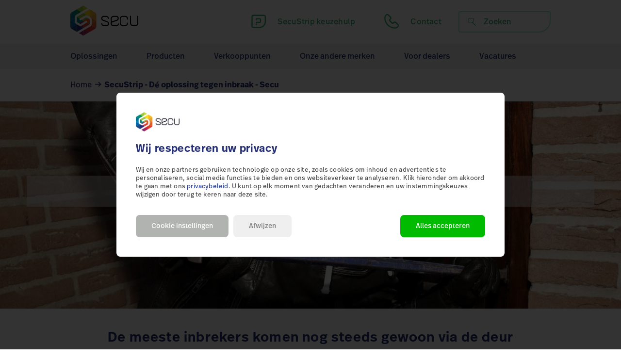

--- FILE ---
content_type: text/html; charset=utf-8
request_url: https://secu.nl/pages/secustrip
body_size: 22498
content:
<!doctype html>
<html class="no-js no-touch supports-no-cookies" lang="nl">

  <head>
    
  <!-- Google Tag Manager -->
  <script>(function(w,d,s,l,i){w[l]=w[l]||[];w[l].push({'gtm.start':
  new Date().getTime(),event:'gtm.js'});var f=d.getElementsByTagName(s)[0],
  j=d.createElement(s),dl=l!='dataLayer'?'&l='+l:'';j.async=true;j.src=
  'https://www.googletagmanager.com/gtm.js?id='+i+dl;f.parentNode.insertBefore(j,f);
  })(window,document,'script','dataLayer','GTM-NQZJVDG');
  </script>
  <!-- End Google Tag Manager -->  
    
    
    <meta charset="utf-8">
    <meta http-equiv="X-UA-Compatible" content="IE=edge">
    <meta name="viewport" content="width=device-width,initial-scale=1">
    <meta property="og:image" content="www.yourimagelink.com" /><link rel=“stylesheet” href=“https://use.typekit.net/lir4biy.css“>
    <link rel="stylesheet" href="https://use.typekit.net/itz3fos.css">
    
    <title>
SecuStrip - Dé oplossing tegen inbraak - Secu &ndash; SecuProducts BV
</title>

    <meta name="description" content="
De meeste inbrekers komen nog steeds gewoon via de deur. De favoriete methode? Gewoon een koevoet. En dat gaat snel: het kost ze gemiddeld slechts 30 seconden om in te breken. En vervolgens maar 5 minuten om de woning leeg te halen. De oplossing tegen woninginbraak? Een SecuStrip anti-inbraakstrip!
">
    <link rel="dns-prefetch" href="https://cdn.shopify.com">
<link rel="dns-prefetch" href="https://fonts.shopifycdn.com">
    <link href="//secu.nl/cdn/shop/t/20/assets/code-theme-global.scss.css?v=92859069256884431191698999053" rel="stylesheet" type="text/css" media="all"><link href="//secu.nl/cdn/shop/t/20/assets/print.scss.css?v=63232951156770505611655743333" rel="stylesheet" type="text/css" media="print">
    <script type="text/javascript" src="//secu.nl/cdn/shop/t/20/assets/code-theme-global.min.js?v=32612736623661727981655743009" defer="defer"></script><script type="text/javascript" src="//secu.nl/cdn/shopifycloud/storefront/assets/themes_support/api.jquery-7ab1a3a4.js" defer="defer" onload="setMoneyFormat()"></script><script type="text/javascript" src="//secu.nl/cdn/shop/t/20/assets/code-theme-global-defer.min.js?v=131506563823392397541655824351" defer="defer"></script><link rel="prefetch" href="//secu.nl/cdn/shop/t/20/assets/code-theme-template-password.min.js?v=92231531705958313321655743013" as="script"><link rel="prefetch" href="//secu.nl/cdn/shop/t/20/assets/code-theme-template-addresses.min.js?v=74250856808769389041655743011" as="script"><link rel="prefetch" href="//secu.nl/cdn/shop/t/20/assets/code-theme-template-login.min.js?v=73742935696453749331655743012" as="script"><script type="text/javascript">document.documentElement.className = document.documentElement.className.replace('no-js', 'js');
  if (!!("ontouchstart" in document)) {
    document.documentElement.className = document.documentElement.className.replace("no-touch", "touch");
  }function setMoneyFormat(){
    Shopify.money_format = '€{{amount_with_comma_separator}}';
  }window.theme = {
    strings: {
      addToCart: "Koop nu online",
      soldOut: "Uitverkocht",
      unavailable: "Niet beschikbaar"
    },
    moneyFormat: "€{{amount_with_comma_separator}}",
    moneyCentsDelimiter: ",",
    moneyThousandsDelimiter: "."
  };
</script>

    <link rel="apple-touch-icon" sizes="180x180" href="//secu.nl/cdn/shop/t/20/assets/apple-touch-icon.png?v=101250886748940765551655743005">
<link rel="icon" type="image/png" sizes="32x32" href="//secu.nl/cdn/shop/t/20/assets/favicon-32x32.png?v=55319776787245135731655743019">
<link rel="icon" type="image/png" sizes="16x16" href="//secu.nl/cdn/shop/t/20/assets/favicon-16x16.png?v=105153435792457644971655743018">
<link rel="manifest" href="//secu.nl/cdn/shop/t/20/assets/site.webmanifest?v=29246058920233023511695992291">
<link rel="mask-icon" href="//secu.nl/cdn/shop/t/20/assets/safari-pinned-tab.svg?v=94997664554791481731655743276" color="#fff">
<link rel="shortcut icon" href="//secu.nl/cdn/shop/t/20/assets/favicon.ico?v=60705501556476414381655743019">
<meta name="msapplication-TileColor" content="#fff">
<meta name="msapplication-config" content="//secu.nl/cdn/shop/t/20/assets/browserconfig.xml?v=162738236252195721001695992290">
<meta name="theme-color" content="#fff">

    <link rel="canonical" href="https://secu.nl/pages/secustrip">
    


<meta property="og:site_name" content="SecuProducts BV">
<meta property="og:url" content="https://secu.nl/pages/secustrip">
<meta property="og:title" content="SecuStrip - Dé oplossing tegen inbraak - Secu">
<meta property="og:type" content="website">
<meta property="og:description" content="De meeste inbrekers komen nog steeds gewoon via de deur. De favoriete methode? Gewoon een koevoet. En dat gaat snel: het kost ze gemiddeld slechts 30 seconden om in te breken. En vervolgens maar 5 minuten om de woning leeg te halen. De oplossing tegen woninginbraak? Een SecuStrip anti-inbraakstrip!">

<meta name="twitter:site" content="@secuproducts">
<meta name="twitter:card" content="summary_large_image">
<meta name="twitter:title" content="SecuStrip - Dé oplossing tegen inbraak - Secu">
<meta name="twitter:description" content="De meeste inbrekers komen nog steeds gewoon via de deur. De favoriete methode? Gewoon een koevoet. En dat gaat snel: het kost ze gemiddeld slechts 30 seconden om in te breken. En vervolgens maar 5 minuten om de woning leeg te halen. De oplossing tegen woninginbraak? Een SecuStrip anti-inbraakstrip!">

    


    <script>window.performance && window.performance.mark && window.performance.mark('shopify.content_for_header.start');</script><meta name="google-site-verification" content="vQ5dNAbOefFkD3Mk9pAWH8pblPVd4LjT3NyUzU897es">
<meta id="shopify-digital-wallet" name="shopify-digital-wallet" content="/11512643646/digital_wallets/dialog">
<script async="async" src="/checkouts/internal/preloads.js?locale=nl-NL"></script>
<script id="shopify-features" type="application/json">{"accessToken":"17f6716aa813be322ea896da19e5d94a","betas":["rich-media-storefront-analytics"],"domain":"secu.nl","predictiveSearch":true,"shopId":11512643646,"locale":"nl"}</script>
<script>var Shopify = Shopify || {};
Shopify.shop = "secu-stage.myshopify.com";
Shopify.locale = "nl";
Shopify.currency = {"active":"EUR","rate":"1.0"};
Shopify.country = "NL";
Shopify.theme = {"name":"Live theme SECU 1.2.0 bug fixes","id":130567897260,"schema_name":"Secu | CODE","schema_version":"1.2.0","theme_store_id":null,"role":"main"};
Shopify.theme.handle = "null";
Shopify.theme.style = {"id":null,"handle":null};
Shopify.cdnHost = "secu.nl/cdn";
Shopify.routes = Shopify.routes || {};
Shopify.routes.root = "/";</script>
<script type="module">!function(o){(o.Shopify=o.Shopify||{}).modules=!0}(window);</script>
<script>!function(o){function n(){var o=[];function n(){o.push(Array.prototype.slice.apply(arguments))}return n.q=o,n}var t=o.Shopify=o.Shopify||{};t.loadFeatures=n(),t.autoloadFeatures=n()}(window);</script>
<script id="shop-js-analytics" type="application/json">{"pageType":"page"}</script>
<script defer="defer" async type="module" src="//secu.nl/cdn/shopifycloud/shop-js/modules/v2/client.init-shop-cart-sync_UynczhNm.nl.esm.js"></script>
<script defer="defer" async type="module" src="//secu.nl/cdn/shopifycloud/shop-js/modules/v2/chunk.common_DcaMryZs.esm.js"></script>
<script defer="defer" async type="module" src="//secu.nl/cdn/shopifycloud/shop-js/modules/v2/chunk.modal_BN20bkrG.esm.js"></script>
<script type="module">
  await import("//secu.nl/cdn/shopifycloud/shop-js/modules/v2/client.init-shop-cart-sync_UynczhNm.nl.esm.js");
await import("//secu.nl/cdn/shopifycloud/shop-js/modules/v2/chunk.common_DcaMryZs.esm.js");
await import("//secu.nl/cdn/shopifycloud/shop-js/modules/v2/chunk.modal_BN20bkrG.esm.js");

  window.Shopify.SignInWithShop?.initShopCartSync?.({"fedCMEnabled":true,"windoidEnabled":true});

</script>
<script>(function() {
  var isLoaded = false;
  function asyncLoad() {
    if (isLoaded) return;
    isLoaded = true;
    var urls = ["https:\/\/static.klaviyo.com\/onsite\/js\/klaviyo.js?company_id=Mmd7t7\u0026shop=secu-stage.myshopify.com","https:\/\/d23dclunsivw3h.cloudfront.net\/redirect-app.js?shop=secu-stage.myshopify.com","https:\/\/static.klaviyo.com\/onsite\/js\/klaviyo.js?company_id=Hzysqv\u0026shop=secu-stage.myshopify.com","https:\/\/easygdpr.b-cdn.net\/v\/1553540745\/gdpr.min.js?shop=secu-stage.myshopify.com"];
    for (var i = 0; i < urls.length; i++) {
      var s = document.createElement('script');
      s.type = 'text/javascript';
      s.async = true;
      s.src = urls[i];
      var x = document.getElementsByTagName('script')[0];
      x.parentNode.insertBefore(s, x);
    }
  };
  if(window.attachEvent) {
    window.attachEvent('onload', asyncLoad);
  } else {
    window.addEventListener('load', asyncLoad, false);
  }
})();</script>
<script id="__st">var __st={"a":11512643646,"offset":3600,"reqid":"0594c985-3604-4733-8e05-54c3e2174319-1769532967","pageurl":"secu.nl\/pages\/secustrip","s":"pages-44615041086","u":"1621e63b091c","p":"page","rtyp":"page","rid":44615041086};</script>
<script>window.ShopifyPaypalV4VisibilityTracking = true;</script>
<script id="captcha-bootstrap">!function(){'use strict';const t='contact',e='account',n='new_comment',o=[[t,t],['blogs',n],['comments',n],[t,'customer']],c=[[e,'customer_login'],[e,'guest_login'],[e,'recover_customer_password'],[e,'create_customer']],r=t=>t.map((([t,e])=>`form[action*='/${t}']:not([data-nocaptcha='true']) input[name='form_type'][value='${e}']`)).join(','),a=t=>()=>t?[...document.querySelectorAll(t)].map((t=>t.form)):[];function s(){const t=[...o],e=r(t);return a(e)}const i='password',u='form_key',d=['recaptcha-v3-token','g-recaptcha-response','h-captcha-response',i],f=()=>{try{return window.sessionStorage}catch{return}},m='__shopify_v',_=t=>t.elements[u];function p(t,e,n=!1){try{const o=window.sessionStorage,c=JSON.parse(o.getItem(e)),{data:r}=function(t){const{data:e,action:n}=t;return t[m]||n?{data:e,action:n}:{data:t,action:n}}(c);for(const[e,n]of Object.entries(r))t.elements[e]&&(t.elements[e].value=n);n&&o.removeItem(e)}catch(o){console.error('form repopulation failed',{error:o})}}const l='form_type',E='cptcha';function T(t){t.dataset[E]=!0}const w=window,h=w.document,L='Shopify',v='ce_forms',y='captcha';let A=!1;((t,e)=>{const n=(g='f06e6c50-85a8-45c8-87d0-21a2b65856fe',I='https://cdn.shopify.com/shopifycloud/storefront-forms-hcaptcha/ce_storefront_forms_captcha_hcaptcha.v1.5.2.iife.js',D={infoText:'Beschermd door hCaptcha',privacyText:'Privacy',termsText:'Voorwaarden'},(t,e,n)=>{const o=w[L][v],c=o.bindForm;if(c)return c(t,g,e,D).then(n);var r;o.q.push([[t,g,e,D],n]),r=I,A||(h.body.append(Object.assign(h.createElement('script'),{id:'captcha-provider',async:!0,src:r})),A=!0)});var g,I,D;w[L]=w[L]||{},w[L][v]=w[L][v]||{},w[L][v].q=[],w[L][y]=w[L][y]||{},w[L][y].protect=function(t,e){n(t,void 0,e),T(t)},Object.freeze(w[L][y]),function(t,e,n,w,h,L){const[v,y,A,g]=function(t,e,n){const i=e?o:[],u=t?c:[],d=[...i,...u],f=r(d),m=r(i),_=r(d.filter((([t,e])=>n.includes(e))));return[a(f),a(m),a(_),s()]}(w,h,L),I=t=>{const e=t.target;return e instanceof HTMLFormElement?e:e&&e.form},D=t=>v().includes(t);t.addEventListener('submit',(t=>{const e=I(t);if(!e)return;const n=D(e)&&!e.dataset.hcaptchaBound&&!e.dataset.recaptchaBound,o=_(e),c=g().includes(e)&&(!o||!o.value);(n||c)&&t.preventDefault(),c&&!n&&(function(t){try{if(!f())return;!function(t){const e=f();if(!e)return;const n=_(t);if(!n)return;const o=n.value;o&&e.removeItem(o)}(t);const e=Array.from(Array(32),(()=>Math.random().toString(36)[2])).join('');!function(t,e){_(t)||t.append(Object.assign(document.createElement('input'),{type:'hidden',name:u})),t.elements[u].value=e}(t,e),function(t,e){const n=f();if(!n)return;const o=[...t.querySelectorAll(`input[type='${i}']`)].map((({name:t})=>t)),c=[...d,...o],r={};for(const[a,s]of new FormData(t).entries())c.includes(a)||(r[a]=s);n.setItem(e,JSON.stringify({[m]:1,action:t.action,data:r}))}(t,e)}catch(e){console.error('failed to persist form',e)}}(e),e.submit())}));const S=(t,e)=>{t&&!t.dataset[E]&&(n(t,e.some((e=>e===t))),T(t))};for(const o of['focusin','change'])t.addEventListener(o,(t=>{const e=I(t);D(e)&&S(e,y())}));const B=e.get('form_key'),M=e.get(l),P=B&&M;t.addEventListener('DOMContentLoaded',(()=>{const t=y();if(P)for(const e of t)e.elements[l].value===M&&p(e,B);[...new Set([...A(),...v().filter((t=>'true'===t.dataset.shopifyCaptcha))])].forEach((e=>S(e,t)))}))}(h,new URLSearchParams(w.location.search),n,t,e,['guest_login'])})(!0,!0)}();</script>
<script integrity="sha256-4kQ18oKyAcykRKYeNunJcIwy7WH5gtpwJnB7kiuLZ1E=" data-source-attribution="shopify.loadfeatures" defer="defer" src="//secu.nl/cdn/shopifycloud/storefront/assets/storefront/load_feature-a0a9edcb.js" crossorigin="anonymous"></script>
<script data-source-attribution="shopify.dynamic_checkout.dynamic.init">var Shopify=Shopify||{};Shopify.PaymentButton=Shopify.PaymentButton||{isStorefrontPortableWallets:!0,init:function(){window.Shopify.PaymentButton.init=function(){};var t=document.createElement("script");t.src="https://secu.nl/cdn/shopifycloud/portable-wallets/latest/portable-wallets.nl.js",t.type="module",document.head.appendChild(t)}};
</script>
<script data-source-attribution="shopify.dynamic_checkout.buyer_consent">
  function portableWalletsHideBuyerConsent(e){var t=document.getElementById("shopify-buyer-consent"),n=document.getElementById("shopify-subscription-policy-button");t&&n&&(t.classList.add("hidden"),t.setAttribute("aria-hidden","true"),n.removeEventListener("click",e))}function portableWalletsShowBuyerConsent(e){var t=document.getElementById("shopify-buyer-consent"),n=document.getElementById("shopify-subscription-policy-button");t&&n&&(t.classList.remove("hidden"),t.removeAttribute("aria-hidden"),n.addEventListener("click",e))}window.Shopify?.PaymentButton&&(window.Shopify.PaymentButton.hideBuyerConsent=portableWalletsHideBuyerConsent,window.Shopify.PaymentButton.showBuyerConsent=portableWalletsShowBuyerConsent);
</script>
<script data-source-attribution="shopify.dynamic_checkout.cart.bootstrap">document.addEventListener("DOMContentLoaded",(function(){function t(){return document.querySelector("shopify-accelerated-checkout-cart, shopify-accelerated-checkout")}if(t())Shopify.PaymentButton.init();else{new MutationObserver((function(e,n){t()&&(Shopify.PaymentButton.init(),n.disconnect())})).observe(document.body,{childList:!0,subtree:!0})}}));
</script>

<script>window.performance && window.performance.mark && window.performance.mark('shopify.content_for_header.end');</script>
    



  

  

  

  
    <script type="text/javascript">
      try {
        window.EasyGdprSettings = "{\"cookie_banner\":false,\"cookie_banner_cookiename\":\"\",\"cookie_banner_settings\":{\"button_color\":{\"opacity\":1,\"hexcode\":\"#56cbdb\"},\"button_text_color\":{\"opacity\":1,\"hexcode\":\"#ffffff\"},\"banner_color\":{\"opacity\":1,\"hexcode\":\"#eaf7f7\"},\"banner_text_color\":{\"opacity\":1,\"hexcode\":\"#5c7291\"},\"size\":\"small\",\"font_family\":\"#auto\",\"pp_url\":\"https:\/\/secu.nl\/pages\/privacy-cookies\"},\"current_theme\":\"other\",\"custom_button_position\":\"\",\"eg_display\":[\"login\",\"account\"],\"enabled\":true,\"texts\":{}}";
      } catch (error) {}
    </script>
  




    <meta name="facebook-domain-verification" content="5mrmttcn9x119dmo4c1b29k6m48ki9" />
    
    
<!--Uitsluiten 5 tips om je omzet te verhogen met secu beveiliging-->   

<!--End Uitsluiten 5 tips om je omzet te verhogen met secu beveiliging-->   

<!--Uitsluiten secuguard catalogus doorvalbeveiliging-->   

<!--End Uitsluiten secuguard catalogus doorvalbeveiliging-->   
    
<!--Uitsluiten 8 tips om je voordeur extra te beveiligen-->   

<!--End Uitsluiten 8 tips om je voordeur extra te beveiligen-->       
    


    
<!--Gem_Page_Header_Script-->
    


<!--End_Gem_Page_Header_Script-->



    

    
  
<link href="https://monorail-edge.shopifysvc.com" rel="dns-prefetch">
<script>(function(){if ("sendBeacon" in navigator && "performance" in window) {try {var session_token_from_headers = performance.getEntriesByType('navigation')[0].serverTiming.find(x => x.name == '_s').description;} catch {var session_token_from_headers = undefined;}var session_cookie_matches = document.cookie.match(/_shopify_s=([^;]*)/);var session_token_from_cookie = session_cookie_matches && session_cookie_matches.length === 2 ? session_cookie_matches[1] : "";var session_token = session_token_from_headers || session_token_from_cookie || "";function handle_abandonment_event(e) {var entries = performance.getEntries().filter(function(entry) {return /monorail-edge.shopifysvc.com/.test(entry.name);});if (!window.abandonment_tracked && entries.length === 0) {window.abandonment_tracked = true;var currentMs = Date.now();var navigation_start = performance.timing.navigationStart;var payload = {shop_id: 11512643646,url: window.location.href,navigation_start,duration: currentMs - navigation_start,session_token,page_type: "page"};window.navigator.sendBeacon("https://monorail-edge.shopifysvc.com/v1/produce", JSON.stringify({schema_id: "online_store_buyer_site_abandonment/1.1",payload: payload,metadata: {event_created_at_ms: currentMs,event_sent_at_ms: currentMs}}));}}window.addEventListener('pagehide', handle_abandonment_event);}}());</script>
<script id="web-pixels-manager-setup">(function e(e,d,r,n,o){if(void 0===o&&(o={}),!Boolean(null===(a=null===(i=window.Shopify)||void 0===i?void 0:i.analytics)||void 0===a?void 0:a.replayQueue)){var i,a;window.Shopify=window.Shopify||{};var t=window.Shopify;t.analytics=t.analytics||{};var s=t.analytics;s.replayQueue=[],s.publish=function(e,d,r){return s.replayQueue.push([e,d,r]),!0};try{self.performance.mark("wpm:start")}catch(e){}var l=function(){var e={modern:/Edge?\/(1{2}[4-9]|1[2-9]\d|[2-9]\d{2}|\d{4,})\.\d+(\.\d+|)|Firefox\/(1{2}[4-9]|1[2-9]\d|[2-9]\d{2}|\d{4,})\.\d+(\.\d+|)|Chrom(ium|e)\/(9{2}|\d{3,})\.\d+(\.\d+|)|(Maci|X1{2}).+ Version\/(15\.\d+|(1[6-9]|[2-9]\d|\d{3,})\.\d+)([,.]\d+|)( \(\w+\)|)( Mobile\/\w+|) Safari\/|Chrome.+OPR\/(9{2}|\d{3,})\.\d+\.\d+|(CPU[ +]OS|iPhone[ +]OS|CPU[ +]iPhone|CPU IPhone OS|CPU iPad OS)[ +]+(15[._]\d+|(1[6-9]|[2-9]\d|\d{3,})[._]\d+)([._]\d+|)|Android:?[ /-](13[3-9]|1[4-9]\d|[2-9]\d{2}|\d{4,})(\.\d+|)(\.\d+|)|Android.+Firefox\/(13[5-9]|1[4-9]\d|[2-9]\d{2}|\d{4,})\.\d+(\.\d+|)|Android.+Chrom(ium|e)\/(13[3-9]|1[4-9]\d|[2-9]\d{2}|\d{4,})\.\d+(\.\d+|)|SamsungBrowser\/([2-9]\d|\d{3,})\.\d+/,legacy:/Edge?\/(1[6-9]|[2-9]\d|\d{3,})\.\d+(\.\d+|)|Firefox\/(5[4-9]|[6-9]\d|\d{3,})\.\d+(\.\d+|)|Chrom(ium|e)\/(5[1-9]|[6-9]\d|\d{3,})\.\d+(\.\d+|)([\d.]+$|.*Safari\/(?![\d.]+ Edge\/[\d.]+$))|(Maci|X1{2}).+ Version\/(10\.\d+|(1[1-9]|[2-9]\d|\d{3,})\.\d+)([,.]\d+|)( \(\w+\)|)( Mobile\/\w+|) Safari\/|Chrome.+OPR\/(3[89]|[4-9]\d|\d{3,})\.\d+\.\d+|(CPU[ +]OS|iPhone[ +]OS|CPU[ +]iPhone|CPU IPhone OS|CPU iPad OS)[ +]+(10[._]\d+|(1[1-9]|[2-9]\d|\d{3,})[._]\d+)([._]\d+|)|Android:?[ /-](13[3-9]|1[4-9]\d|[2-9]\d{2}|\d{4,})(\.\d+|)(\.\d+|)|Mobile Safari.+OPR\/([89]\d|\d{3,})\.\d+\.\d+|Android.+Firefox\/(13[5-9]|1[4-9]\d|[2-9]\d{2}|\d{4,})\.\d+(\.\d+|)|Android.+Chrom(ium|e)\/(13[3-9]|1[4-9]\d|[2-9]\d{2}|\d{4,})\.\d+(\.\d+|)|Android.+(UC? ?Browser|UCWEB|U3)[ /]?(15\.([5-9]|\d{2,})|(1[6-9]|[2-9]\d|\d{3,})\.\d+)\.\d+|SamsungBrowser\/(5\.\d+|([6-9]|\d{2,})\.\d+)|Android.+MQ{2}Browser\/(14(\.(9|\d{2,})|)|(1[5-9]|[2-9]\d|\d{3,})(\.\d+|))(\.\d+|)|K[Aa][Ii]OS\/(3\.\d+|([4-9]|\d{2,})\.\d+)(\.\d+|)/},d=e.modern,r=e.legacy,n=navigator.userAgent;return n.match(d)?"modern":n.match(r)?"legacy":"unknown"}(),u="modern"===l?"modern":"legacy",c=(null!=n?n:{modern:"",legacy:""})[u],f=function(e){return[e.baseUrl,"/wpm","/b",e.hashVersion,"modern"===e.buildTarget?"m":"l",".js"].join("")}({baseUrl:d,hashVersion:r,buildTarget:u}),m=function(e){var d=e.version,r=e.bundleTarget,n=e.surface,o=e.pageUrl,i=e.monorailEndpoint;return{emit:function(e){var a=e.status,t=e.errorMsg,s=(new Date).getTime(),l=JSON.stringify({metadata:{event_sent_at_ms:s},events:[{schema_id:"web_pixels_manager_load/3.1",payload:{version:d,bundle_target:r,page_url:o,status:a,surface:n,error_msg:t},metadata:{event_created_at_ms:s}}]});if(!i)return console&&console.warn&&console.warn("[Web Pixels Manager] No Monorail endpoint provided, skipping logging."),!1;try{return self.navigator.sendBeacon.bind(self.navigator)(i,l)}catch(e){}var u=new XMLHttpRequest;try{return u.open("POST",i,!0),u.setRequestHeader("Content-Type","text/plain"),u.send(l),!0}catch(e){return console&&console.warn&&console.warn("[Web Pixels Manager] Got an unhandled error while logging to Monorail."),!1}}}}({version:r,bundleTarget:l,surface:e.surface,pageUrl:self.location.href,monorailEndpoint:e.monorailEndpoint});try{o.browserTarget=l,function(e){var d=e.src,r=e.async,n=void 0===r||r,o=e.onload,i=e.onerror,a=e.sri,t=e.scriptDataAttributes,s=void 0===t?{}:t,l=document.createElement("script"),u=document.querySelector("head"),c=document.querySelector("body");if(l.async=n,l.src=d,a&&(l.integrity=a,l.crossOrigin="anonymous"),s)for(var f in s)if(Object.prototype.hasOwnProperty.call(s,f))try{l.dataset[f]=s[f]}catch(e){}if(o&&l.addEventListener("load",o),i&&l.addEventListener("error",i),u)u.appendChild(l);else{if(!c)throw new Error("Did not find a head or body element to append the script");c.appendChild(l)}}({src:f,async:!0,onload:function(){if(!function(){var e,d;return Boolean(null===(d=null===(e=window.Shopify)||void 0===e?void 0:e.analytics)||void 0===d?void 0:d.initialized)}()){var d=window.webPixelsManager.init(e)||void 0;if(d){var r=window.Shopify.analytics;r.replayQueue.forEach((function(e){var r=e[0],n=e[1],o=e[2];d.publishCustomEvent(r,n,o)})),r.replayQueue=[],r.publish=d.publishCustomEvent,r.visitor=d.visitor,r.initialized=!0}}},onerror:function(){return m.emit({status:"failed",errorMsg:"".concat(f," has failed to load")})},sri:function(e){var d=/^sha384-[A-Za-z0-9+/=]+$/;return"string"==typeof e&&d.test(e)}(c)?c:"",scriptDataAttributes:o}),m.emit({status:"loading"})}catch(e){m.emit({status:"failed",errorMsg:(null==e?void 0:e.message)||"Unknown error"})}}})({shopId: 11512643646,storefrontBaseUrl: "https://secu.nl",extensionsBaseUrl: "https://extensions.shopifycdn.com/cdn/shopifycloud/web-pixels-manager",monorailEndpoint: "https://monorail-edge.shopifysvc.com/unstable/produce_batch",surface: "storefront-renderer",enabledBetaFlags: ["2dca8a86"],webPixelsConfigList: [{"id":"948142404","configuration":"{\"config\":\"{\\\"pixel_id\\\":\\\"G-XS6C8881GW\\\",\\\"gtag_events\\\":[{\\\"type\\\":\\\"purchase\\\",\\\"action_label\\\":\\\"G-XS6C8881GW\\\"},{\\\"type\\\":\\\"page_view\\\",\\\"action_label\\\":\\\"G-XS6C8881GW\\\"},{\\\"type\\\":\\\"view_item\\\",\\\"action_label\\\":\\\"G-XS6C8881GW\\\"},{\\\"type\\\":\\\"search\\\",\\\"action_label\\\":\\\"G-XS6C8881GW\\\"},{\\\"type\\\":\\\"add_to_cart\\\",\\\"action_label\\\":\\\"G-XS6C8881GW\\\"},{\\\"type\\\":\\\"begin_checkout\\\",\\\"action_label\\\":\\\"G-XS6C8881GW\\\"},{\\\"type\\\":\\\"add_payment_info\\\",\\\"action_label\\\":\\\"G-XS6C8881GW\\\"}],\\\"enable_monitoring_mode\\\":false}\"}","eventPayloadVersion":"v1","runtimeContext":"OPEN","scriptVersion":"b2a88bafab3e21179ed38636efcd8a93","type":"APP","apiClientId":1780363,"privacyPurposes":[],"dataSharingAdjustments":{"protectedCustomerApprovalScopes":["read_customer_address","read_customer_email","read_customer_name","read_customer_personal_data","read_customer_phone"]}},{"id":"shopify-app-pixel","configuration":"{}","eventPayloadVersion":"v1","runtimeContext":"STRICT","scriptVersion":"0450","apiClientId":"shopify-pixel","type":"APP","privacyPurposes":["ANALYTICS","MARKETING"]},{"id":"shopify-custom-pixel","eventPayloadVersion":"v1","runtimeContext":"LAX","scriptVersion":"0450","apiClientId":"shopify-pixel","type":"CUSTOM","privacyPurposes":["ANALYTICS","MARKETING"]}],isMerchantRequest: false,initData: {"shop":{"name":"SECU","paymentSettings":{"currencyCode":"EUR"},"myshopifyDomain":"secu-stage.myshopify.com","countryCode":"NL","storefrontUrl":"https:\/\/secu.nl"},"customer":null,"cart":null,"checkout":null,"productVariants":[],"purchasingCompany":null},},"https://secu.nl/cdn","fcfee988w5aeb613cpc8e4bc33m6693e112",{"modern":"","legacy":""},{"shopId":"11512643646","storefrontBaseUrl":"https:\/\/secu.nl","extensionBaseUrl":"https:\/\/extensions.shopifycdn.com\/cdn\/shopifycloud\/web-pixels-manager","surface":"storefront-renderer","enabledBetaFlags":"[\"2dca8a86\"]","isMerchantRequest":"false","hashVersion":"fcfee988w5aeb613cpc8e4bc33m6693e112","publish":"custom","events":"[[\"page_viewed\",{}]]"});</script><script>
  window.ShopifyAnalytics = window.ShopifyAnalytics || {};
  window.ShopifyAnalytics.meta = window.ShopifyAnalytics.meta || {};
  window.ShopifyAnalytics.meta.currency = 'EUR';
  var meta = {"page":{"pageType":"page","resourceType":"page","resourceId":44615041086,"requestId":"0594c985-3604-4733-8e05-54c3e2174319-1769532967"}};
  for (var attr in meta) {
    window.ShopifyAnalytics.meta[attr] = meta[attr];
  }
</script>
<script class="analytics">
  (function () {
    var customDocumentWrite = function(content) {
      var jquery = null;

      if (window.jQuery) {
        jquery = window.jQuery;
      } else if (window.Checkout && window.Checkout.$) {
        jquery = window.Checkout.$;
      }

      if (jquery) {
        jquery('body').append(content);
      }
    };

    var hasLoggedConversion = function(token) {
      if (token) {
        return document.cookie.indexOf('loggedConversion=' + token) !== -1;
      }
      return false;
    }

    var setCookieIfConversion = function(token) {
      if (token) {
        var twoMonthsFromNow = new Date(Date.now());
        twoMonthsFromNow.setMonth(twoMonthsFromNow.getMonth() + 2);

        document.cookie = 'loggedConversion=' + token + '; expires=' + twoMonthsFromNow;
      }
    }

    var trekkie = window.ShopifyAnalytics.lib = window.trekkie = window.trekkie || [];
    if (trekkie.integrations) {
      return;
    }
    trekkie.methods = [
      'identify',
      'page',
      'ready',
      'track',
      'trackForm',
      'trackLink'
    ];
    trekkie.factory = function(method) {
      return function() {
        var args = Array.prototype.slice.call(arguments);
        args.unshift(method);
        trekkie.push(args);
        return trekkie;
      };
    };
    for (var i = 0; i < trekkie.methods.length; i++) {
      var key = trekkie.methods[i];
      trekkie[key] = trekkie.factory(key);
    }
    trekkie.load = function(config) {
      trekkie.config = config || {};
      trekkie.config.initialDocumentCookie = document.cookie;
      var first = document.getElementsByTagName('script')[0];
      var script = document.createElement('script');
      script.type = 'text/javascript';
      script.onerror = function(e) {
        var scriptFallback = document.createElement('script');
        scriptFallback.type = 'text/javascript';
        scriptFallback.onerror = function(error) {
                var Monorail = {
      produce: function produce(monorailDomain, schemaId, payload) {
        var currentMs = new Date().getTime();
        var event = {
          schema_id: schemaId,
          payload: payload,
          metadata: {
            event_created_at_ms: currentMs,
            event_sent_at_ms: currentMs
          }
        };
        return Monorail.sendRequest("https://" + monorailDomain + "/v1/produce", JSON.stringify(event));
      },
      sendRequest: function sendRequest(endpointUrl, payload) {
        // Try the sendBeacon API
        if (window && window.navigator && typeof window.navigator.sendBeacon === 'function' && typeof window.Blob === 'function' && !Monorail.isIos12()) {
          var blobData = new window.Blob([payload], {
            type: 'text/plain'
          });

          if (window.navigator.sendBeacon(endpointUrl, blobData)) {
            return true;
          } // sendBeacon was not successful

        } // XHR beacon

        var xhr = new XMLHttpRequest();

        try {
          xhr.open('POST', endpointUrl);
          xhr.setRequestHeader('Content-Type', 'text/plain');
          xhr.send(payload);
        } catch (e) {
          console.log(e);
        }

        return false;
      },
      isIos12: function isIos12() {
        return window.navigator.userAgent.lastIndexOf('iPhone; CPU iPhone OS 12_') !== -1 || window.navigator.userAgent.lastIndexOf('iPad; CPU OS 12_') !== -1;
      }
    };
    Monorail.produce('monorail-edge.shopifysvc.com',
      'trekkie_storefront_load_errors/1.1',
      {shop_id: 11512643646,
      theme_id: 130567897260,
      app_name: "storefront",
      context_url: window.location.href,
      source_url: "//secu.nl/cdn/s/trekkie.storefront.a804e9514e4efded663580eddd6991fcc12b5451.min.js"});

        };
        scriptFallback.async = true;
        scriptFallback.src = '//secu.nl/cdn/s/trekkie.storefront.a804e9514e4efded663580eddd6991fcc12b5451.min.js';
        first.parentNode.insertBefore(scriptFallback, first);
      };
      script.async = true;
      script.src = '//secu.nl/cdn/s/trekkie.storefront.a804e9514e4efded663580eddd6991fcc12b5451.min.js';
      first.parentNode.insertBefore(script, first);
    };
    trekkie.load(
      {"Trekkie":{"appName":"storefront","development":false,"defaultAttributes":{"shopId":11512643646,"isMerchantRequest":null,"themeId":130567897260,"themeCityHash":"1753426879647323673","contentLanguage":"nl","currency":"EUR","eventMetadataId":"4024fa48-ff14-400a-a988-0f787ee4f55a"},"isServerSideCookieWritingEnabled":true,"monorailRegion":"shop_domain","enabledBetaFlags":["65f19447"]},"Session Attribution":{},"S2S":{"facebookCapiEnabled":false,"source":"trekkie-storefront-renderer","apiClientId":580111}}
    );

    var loaded = false;
    trekkie.ready(function() {
      if (loaded) return;
      loaded = true;

      window.ShopifyAnalytics.lib = window.trekkie;

      var originalDocumentWrite = document.write;
      document.write = customDocumentWrite;
      try { window.ShopifyAnalytics.merchantGoogleAnalytics.call(this); } catch(error) {};
      document.write = originalDocumentWrite;

      window.ShopifyAnalytics.lib.page(null,{"pageType":"page","resourceType":"page","resourceId":44615041086,"requestId":"0594c985-3604-4733-8e05-54c3e2174319-1769532967","shopifyEmitted":true});

      var match = window.location.pathname.match(/checkouts\/(.+)\/(thank_you|post_purchase)/)
      var token = match? match[1]: undefined;
      if (!hasLoggedConversion(token)) {
        setCookieIfConversion(token);
        
      }
    });


        var eventsListenerScript = document.createElement('script');
        eventsListenerScript.async = true;
        eventsListenerScript.src = "//secu.nl/cdn/shopifycloud/storefront/assets/shop_events_listener-3da45d37.js";
        document.getElementsByTagName('head')[0].appendChild(eventsListenerScript);

})();</script>
<script
  defer
  src="https://secu.nl/cdn/shopifycloud/perf-kit/shopify-perf-kit-3.0.4.min.js"
  data-application="storefront-renderer"
  data-shop-id="11512643646"
  data-render-region="gcp-us-east1"
  data-page-type="page"
  data-theme-instance-id="130567897260"
  data-theme-name="Secu | CODE"
  data-theme-version="1.2.0"
  data-monorail-region="shop_domain"
  data-resource-timing-sampling-rate="10"
  data-shs="true"
  data-shs-beacon="true"
  data-shs-export-with-fetch="true"
  data-shs-logs-sample-rate="1"
  data-shs-beacon-endpoint="https://secu.nl/api/collect"
></script>
</head>

  <body id="secustrip-de-oplossing-tegen-inbraak-secu" class="page-template gem-44615041086-template-page-template">

	<!-- Google Tag Manager (noscript) -->
	<noscript><iframe src="https://www.googletagmanager.com/ns.html?id=GTM-NQZJVDG"
  	height="0" width="0" style="display:none;visibility:hidden"></iframe></noscript>
	<!-- End Google Tag Manager (noscript)--><a class="visually-hidden skip-link" href="#header" data-page-link-focus>Ga verder</a><div class="page-wrapper">
      <main role="main" id="MainContent" class="page-main">
<div class="page-row breadcrumbs">
      <div class="page-center page-side-spacing"><a href="/">Home</a><span class="divider la la-arrow-right"></span><span>SecuStrip - Dé oplossing tegen inbraak - Secu</span></div>
    </div>
<!--GEM_HEADER-->

<link data-instant-track rel="stylesheet" type="text/css" href="https://cdnjs.cloudflare.com/ajax/libs/font-awesome/4.6.3/css/font-awesome.min.css" class="gf-style" />
<link data-instant-track rel="stylesheet" type="text/css" href="https://d1um8515vdn9kb.cloudfront.net/files/vendor.css?refresh=1" class="gf-style" />
<link data-instant-track rel="stylesheet" type="text/css" href="//secu.nl/cdn/shop/t/20/assets/gem-page-44615041086.css?v=106975781436356918241655743331" class="gf_page_style">
<!--GEM_HEADER_END-->
<!--Gem_Page_Main_Editor--><div class="clearfix"></div><div class="gryffeditor">
<div data-label="Row" data-key="row" id="r-1633691666414" class="gf_row gf_row-fluid gf_row-no-padding" data-icon="gpicon-row" data-id="1633691666414" data-extraclass=""><div class="gf_column gf_col-lg-12 gf_col-md-12 gf_col-sm-12 gf_col-xs-12" id="c-1633691666344" data-id="1633691666344"><div data-label="Hero Banner" data-key="hero-banner" id="m-1633694244321" class="module-wrap" data-icon="gpicon-herobanner" data-ver="1.1" data-id="1633694244321"><div class="module " data-image="https://ucarecdn.com/8af685dd-69ac-4a47-80f4-cc216400603f/-/format/auto/-/preview/3000x3000/-/quality/lighter/SecuStrip-documentatie-mobiel-banner-375-400px.jpg" data-image-lg="https://ucarecdn.com/f9ac9c3c-c864-4e8b-8367-59afea4d2d75/-/format/auto/-/preview/3000x3000/-/quality/lighter/secu-achterdeur-koevoet-inbreker-desktop-banner-1920-500.jpg" data-image-md="https://ucarecdn.com/f9ac9c3c-c864-4e8b-8367-59afea4d2d75/-/format/auto/-/preview/3000x3000/-/quality/lighter/secu-achterdeur-koevoet-inbreker-desktop-banner-1920-500.jpg" data-image-sm="https://ucarecdn.com/f9ac9c3c-c864-4e8b-8367-59afea4d2d75/-/format/auto/-/preview/3000x3000/-/quality/lighter/secu-achterdeur-koevoet-inbreker-desktop-banner-1920-500.jpg" data-image-xs="https://ucarecdn.com/8af685dd-69ac-4a47-80f4-cc216400603f/-/format/auto/-/preview/3000x3000/-/quality/lighter/secustrip-documentatie-mobiel-banner-375-400px.jpg" data-height="auto" data-effect="none" data-transition="0.5" data-fixedmode="0"><span data-index="1" class="item-content align-middle"><div data-label="Row" data-key="row" id="r-1633694469039" class="gf_row" data-icon="gpicon-row" data-id="1633694469039"><div class="gf_column gf_col-lg-12 gf_col-md-12 gf_col-sm-12 gf_col-xs-12" id="c-1633694469074" data-id="1633694469074"><div data-label="Heading" data-key="heading" id="e-1633694277160" class="element-wrap" data-icon="gpicon-heading" data-ver="1" data-id="1633694277160"><div class="elm text-edit gf-elm-center gf-elm-center-lg gf-elm-center-md gf-elm-center-sm gf-elm-center-xs" data-gemlang="en" data-exc=""><h1>SecuStrip. Dé oplossing tegen inbraak</h1></div></div></div></div></span></div><div class="gf_hero-bg-wrap"><div class="gf_hero-bg"></div></div><div class="gf_hero-overlay" style="background:transparent;opacity:0.2"></div></div></div></div><!--gfsplit--><div data-label="Row" data-key="row" id="r-1633694485770" class="gf_row" data-icon="gpicon-row" data-id="1633694485770"><div class="gf_column gf_col-lg-12 gf_col-md-12 gf_col-sm-12 gf_col-xs-12" id="c-1633694485747" data-id="1633694485747"><div data-label="Heading" data-key="heading" id="e-1633695060770" class="element-wrap" data-icon="gpicon-heading" data-ver="1" data-id="1633695060770"><div class="elm text-edit gf-elm-center gf-elm-center-lg gf-elm-center-md gf-elm-center-sm gf-elm-center-xs" data-gemlang="en" data-exc=""><h1>De meeste inbrekers komen nog steeds gewoon via de deur</h1></div></div><div data-label="Text Block" data-key="text-block" id="e-1633694489589" class="element-wrap" data-icon="gpicon-textblock" data-ver="1" data-id="1633694489589"><div class="elm text-edit gf-elm-left gf-elm-left-lg gf-elm-left-md gf-elm-left-sm gf-elm-left-xs" data-gemlang="en" data-exc=""><p><span style="color: inherit; font-family: inherit; font-size: inherit; letter-spacing: 0.015em; text-align: inherit;">De favoriete methode? Gewoon een koevoet.&nbsp;</span><span style="color: inherit; font-family: inherit; font-size: inherit; letter-spacing: 0.015em; text-align: inherit;">En dat gaat snel: het kost ze gemiddeld slechts 30 seconden om in te breken. En vervolgens maar 5 minuten om de woning leeg te halen. Óók bij deuren met modern hang- en sluitwerk!</span><br></p><p><span style="color: inherit; font-family: inherit; font-size: inherit; letter-spacing: 0.015em; text-align: inherit;"><br></span></p></div></div></div></div><!--gfsplit--><div data-label="Row" data-key="row" id="r-1633694852251" class="gf_row gf_row-fluid gf_row-no-padding" data-icon="gpicon-row" data-id="1633694852251" data-layout-lg="6+6" data-extraclass="" data-layout-md="12" data-layout-sm="12" data-layout-xs="12"><div class="gf_column gf_col-lg-12 gf_col-md-12 gf_col-sm-12 gf_col-xs-12" id="c-1633694852238" data-id="1633694852238"><div data-label="Row" data-key="row" id="r-1633694700169" class="gf_row" data-icon="gpicon-row" data-id="1633694700169" data-layout-lg="6+6" data-extraclass="" data-layout-md="6+6" data-layout-sm="6+6" data-layout-xs="12+12"><div class="gf_column gf_col-lg-6 gf_col-md-6 gf_col-sm-6 gf_col-xs-12" id="c-1633694700051" data-id="1633694700051"><div data-label="Heading" data-key="heading" id="e-1633694753001" class="element-wrap" data-icon="gpicon-heading" data-ver="1" data-id="1633694753001"><div class="elm text-edit gf-elm-center gf-elm-left-lg gf-elm-left-md gf-elm-left-sm gf-elm-left-xs" data-gemlang="en" data-exc=""><h1>De oplossing? Een SecuStrip anti-inbraakstrip!</h1></div></div><div data-label="Text Block" data-key="text-block" id="e-1633694920431" class="element-wrap" data-icon="gpicon-textblock" data-ver="1" data-id="1633694920431"><div class="elm text-edit gf-elm-left gf-elm-left-lg gf-elm-left-md gf-elm-left-sm gf-elm-left-xs" data-gemlang="en" data-exc=""><p>Een SecuStrip bestaat uit 2 stalen profielen die op de deur en het kozijn worden gemonteerd.</p><p><br></p><p>Bij het sluiten van de deur grijpen ze in elkaar en vormen zo een ijzersterke barrière tegen inbraak.</p></div></div><div data-label="Button" data-key="button" id="e-1633694967287" class="element-wrap" data-icon="gpicon-gpicon-button" data-ver="1.0" data-id="1633694967287"><div class="elm gf-elm-center gf-elm-left-md gf-elm-left-sm gf-elm-left-xs gf-elm-left-lg" data-stretch-lg="0"><a class="button btn gf_button" href="/pages/keuzehulp" target="_blank" data-scroll-speed="2000" data-exc="" rel="noreferrer noopener"><span>Welke SecuStrip past bij mij?</span></a></div></div></div><div class="gf_column gf_col-lg-6 gf_col-md-6 gf_col-sm-6 gf_col-xs-12" id="c-1633694701872" data-id="1633694701872"><div data-label="Image" data-key="image" id="e-1633694714262" class="element-wrap" data-icon="gpicon-image" data-ver="1.0" data-id="1633694714262" data-resolution="3000x3000"><div class="elm gf-elm-center gf_elm-left-xs gf-elm-center-lg gf-elm-center-md gf-elm-center-sm gf-elm-center-xs" data-exc=""><img src="https://ucarecdn.com/4625e2cc-3001-4932-89c9-353d78aff32b/-/format/auto/-/preview/3000x3000/-/quality/lighter/SecuStrip-Plus-Voordeur-Gemonteerd-2000-1500px.jpg" alt="" class="gf_image" data-gemlang="en" width="2000" height="1500" data-width="100%" data-height="auto" title="" natural-width="2000" natural-height="1500"></div></div></div></div></div></div><!--gfsplit--><div data-label="Row" data-key="row" id="r-1633695210141" class="gf_row gf_row-fluid gf_row-no-padding" data-icon="gpicon-row" data-id="1633695210141" data-layout-lg="6+6" data-extraclass="" data-layout-md="12" data-layout-sm="12" data-layout-xs="12"><div class="gf_column gf_col-lg-12 gf_col-md-12 gf_col-sm-12 gf_col-xs-12" id="c-1633694852238" data-id="1633694852238"><div data-label="Row" data-key="row" id="r-1633695210042" class="gf_row" data-icon="gpicon-row" data-id="1633695210042" data-layout-lg="6+6" data-extraclass="" data-layout-md="6+6" data-layout-sm="6+6" data-layout-xs="12+12"><div class="gf_column gf_col-lg-6 gf_col-md-6 gf_col-sm-6 gf_col-xs-12" id="c-1633694700051" data-id="1633694700051"><div data-label="Image" data-key="image" id="e-1633695210047" class="element-wrap" data-icon="gpicon-image" data-ver="1.0" data-id="1633695210047" data-resolution="3000x3000"><div class="elm gf-elm-center gf_elm-left-xs gf-elm-center-lg gf-elm-center-md gf-elm-center-sm gf-elm-center-xs" data-exc=""><img src="https://ucarecdn.com/7bc05276-2b20-437a-a72b-ee18011cb574/-/format/auto/-/preview/3000x3000/-/quality/lighter/SecuStrip-Plus-Anti-Inbraakstrip-verpakking-en-strip-wit.jpg" alt="" class="gf_image" data-gemlang="en" width="2000" height="1500" data-width="100%" data-height="auto" title="" natural-width="2000" natural-height="1500"></div></div></div><div class="gf_column gf_col-lg-6 gf_col-md-6 gf_col-sm-6 gf_col-xs-12" id="c-1633694701872" data-id="1633694701872"><div data-label="Heading" data-key="heading" id="e-1633695210127" class="element-wrap" data-icon="gpicon-heading" data-ver="1" data-id="1633695210127"><div class="elm text-edit gf-elm-center gf-elm-left-lg gf-elm-left-md gf-elm-left-sm gf-elm-left-xs" data-gemlang="en" data-exc=""><h1>Waarom een SecuStrip?&nbsp;</h1></div></div><div data-label="Text Block" data-key="text-block" id="e-1633695210027" class="element-wrap" data-icon="gpicon-textblock" data-ver="1" data-id="1633695210027"><div class="elm text-edit gf-elm-left gf-elm-left-lg gf-elm-left-md gf-elm-left-sm gf-elm-left-xs" data-gemlang="en" data-exc=""><p></p><ul><li><span style="color: inherit; font-family: inherit; font-size: inherit; letter-spacing: 0.015em; text-align: inherit;">Voorkomt het openbreken van deuren</span><br></li><li><span style="color: inherit; font-family: inherit; font-size: inherit; letter-spacing: 0.015em; text-align: inherit;">Makkelijk zelf te installeren</span></li><li><span style="color: inherit; font-family: inherit; font-size: inherit; letter-spacing: 0.015em; text-align: inherit;">Meer dan 1.000.000 keer verkocht!</span></li><li>Politiekeurmerk Veilig Wonen & SKG</li><li>Inbrekers slaan uw huis over (werkt preventief)</li><li><span style="color: inherit; font-family: inherit; font-size: inherit; letter-spacing: 0.015em; text-align: inherit;">Super voordelig: al vanaf €49,-</span></li></ul><p></p></div></div><div data-label="Button" data-key="button" id="e-1633695210014" class="element-wrap" data-icon="gpicon-gpicon-button" data-ver="1.0" data-id="1633695210014"><div class="elm gf-elm-center gf-elm-left-md gf-elm-left-sm gf-elm-left-xs gf-elm-left-lg" data-stretch-lg="0"><a class="button btn gf_button" href="/pages/keuzehulp" target="_blank" data-scroll-speed="2000" data-exc="" rel="noreferrer noopener"><span>Welke SecuStrip past bij mij?</span></a></div></div></div></div></div></div><!--gfsplit--><div data-label="Row" data-key="row" id="r-1633695214429" class="gf_row gf_row-fluid gf_row-no-padding" data-icon="gpicon-row" data-id="1633695214429" data-layout-lg="6+6" data-extraclass="" data-layout-md="12" data-layout-sm="12" data-layout-xs="12"><div class="gf_column gf_col-lg-12 gf_col-md-12 gf_col-sm-12 gf_col-xs-12" id="c-1633694852238" data-id="1633694852238"><div data-label="Row" data-key="row" id="r-1633695214406" class="gf_row" data-icon="gpicon-row" data-id="1633695214406" data-layout-lg="6+6" data-extraclass="" data-layout-md="6+6" data-layout-sm="6+6" data-layout-xs="12+12"><div class="gf_column gf_col-lg-6 gf_col-md-6 gf_col-sm-6 gf_col-xs-12" id="c-1633694700051" data-id="1633694700051"><div data-label="Heading" data-key="heading" id="e-1633695214378" class="element-wrap" data-icon="gpicon-heading" data-ver="1" data-id="1633695214378"><div class="elm text-edit gf-elm-center gf-elm-left-lg gf-elm-left-md gf-elm-left-sm gf-elm-left-xs" data-gemlang="en" data-exc=""><h1><font color="#252f75">Aanbevolen door de Politie</font></h1></div></div><div data-label="Text Block" data-key="text-block" id="e-1633695214498" class="element-wrap" data-icon="gpicon-textblock" data-ver="1" data-id="1633695214498"><div class="elm text-edit gf-elm-left gf-elm-left-lg gf-elm-left-md gf-elm-left-sm gf-elm-left-xs" data-gemlang="en" data-exc=""><p>Een woning met het Politiekeurmerk Veilig Wonen (PKVW) voldoet aan de eisen op het gebied van inbraakpreventie en sociale veiligheid.</p><p><br></p><p>Het kost een inbreker simpelweg meer tijd om zo’n woning binnen te komen. Inbrekers slaan een woning met goede beveiligingsmaatregelen, zoals gecertificeerd hang-en-sluitwerk en goede verlichting, graag over!</p><p><br></p><p>Alle Secu producten voldoen ruim aan de eisen van het Politiekeurmerk Veilig Wonen.</p></div></div><div data-label="Button" data-key="button" id="e-1633695214372" class="element-wrap" data-icon="gpicon-gpicon-button" data-ver="1.0" data-id="1633695214372"><div class="elm gf-elm-center gf-elm-left-md gf-elm-left-sm gf-elm-left-xs gf-elm-left-lg" data-stretch-lg="0"><a class="button btn gf_button" href="/pages/keuzehulp" target="_blank" data-scroll-speed="2000" data-exc="" rel="noreferrer noopener"><span>Welke SecuStrip past bij mij?</span></a></div></div></div><div class="gf_column gf_col-lg-6 gf_col-md-6 gf_col-sm-6 gf_col-xs-12" id="c-1633694701872" data-id="1633694701872"><div data-label="Image" data-key="image" id="e-1633695214450" class="element-wrap" data-icon="gpicon-image" data-ver="1.0" data-id="1633695214450" data-resolution="3000x3000"><div class="elm gf-elm-center gf_elm-left-xs gf-elm-center-lg gf-elm-center-md gf-elm-center-sm gf-elm-center-xs" data-exc=""><img src="https://ucarecdn.com/ac613b66-3fa4-46d1-a348-df39f989f581/-/format/auto/-/preview/3000x3000/-/quality/lighter/Politiekeurmerk-veilig-wonen-2000-1500px.jpg" alt="" class="gf_image" data-gemlang="en" width="2000" height="1500" data-width="100%" data-height="auto" title="" natural-width="2000" natural-height="1500"></div></div></div></div></div></div><!--gfsplit--><div data-label="Row" data-key="row" id="r-1633691670509" class="gf_row" data-icon="gpicon-row" data-id="1633691670509"><div class="gf_column gf_col-lg-12 gf_col-md-12 gf_col-sm-12 gf_col-xs-12" id="c-1633691670594" data-id="1633691670594"><div data-label="Heading" data-key="heading" id="e-1633691678558" class="element-wrap" data-icon="gpicon-heading" data-ver="1" data-id="1633691678558"><div class="elm text-edit gf-elm-center gf-elm-center-lg gf-elm-center-md gf-elm-center-sm gf-elm-center-xs" data-gemlang="en" data-exc=""><h1>Montage? Iedereen kan het!</h1></div></div><div data-label="Text Block" data-key="text-block" id="e-1633691720199" class="element-wrap" data-icon="gpicon-textblock" data-ver="1" data-id="1633691720199"><div class="elm text-edit gf-elm-left gf-elm-left-lg gf-elm-left-md gf-elm-left-sm gf-elm-left-xs" data-gemlang="en" data-exc=""><p>De montage duurt ca. 20 minuten. Alles wat je nodig hebt is een schroefmachine, schroevendraaier en rolmaat (in sommige gevallen een ijzerzaag).&nbsp;<span style="color: inherit; font-family: inherit; font-size: inherit; letter-spacing: 0.015em; text-align: inherit;">SecuStrip wordt geleverd inclusief montagemateriaal en, waar nodig, met inschroefhulp voor ééntoersschroeven.&nbsp;</span><span style="color: inherit; font-family: inherit; font-size: inherit; letter-spacing: 0.015em; text-align: inherit;">Bekijk hieronder de video, dan zie je dat jij het ook kan!</span></p><p><span style="color: inherit; font-family: inherit; font-size: inherit; letter-spacing: 0.015em; text-align: inherit;"><br></span></p></div></div><div data-label="Youtube" data-key="youtube" id="m-1633691776770" class="module-wrap" data-icon="gpicon-youtube" data-ver="1" data-id="1633691776770"><div class="module gf_module- " data-url="https://www.youtube.com/watch?v=lEt0pkmLZcI" data-width="" data-height="" data-responsive="1" data-sound="0" data-autoplay="0" data-loop="0" data-controls="1" data-showinfo="" data-modestbranding="0" data-fs="1" data-rel="" data-hd="" data-start="" data-end=""></div><div class="gf_youtube-overlay"></div></div></div></div><!--gfsplit--><div data-label="Button" data-key="button" id="e-1633691836929" class="element-wrap" data-icon="gpicon-gpicon-button" data-ver="1.0" data-id="1633691836929"><div class="elm gf-elm-center gf-elm-center-md gf-elm-center-sm gf-elm-center-xs gf-elm-center-lg" data-stretch-lg="0"><a class="button btn gf_button" href="/pages/keuzehulp" target="_blank" data-scroll-speed="2000" data-exc="" rel="noreferrer noopener"><span>Welke SecuStrip past bij mij?</span></a></div></div><!--gfsplit--><div data-label="Row" data-key="row" id="r-1652174167563" class="gf_row gf_row-fluid gf_row-no-padding" data-icon="gpicon-row" data-id="1652174167563" data-layout-lg="6+6" data-extraclass="" data-layout-md="12" data-layout-sm="12" data-layout-xs="12"><div class="gf_column gf_col-lg-12 gf_col-md-12 gf_col-sm-12 gf_col-xs-12" id="c-1633694852238" data-id="1633694852238"><div data-label="Row" data-key="row" id="r-1652174167519" class="gf_row" data-icon="gpicon-row" data-id="1652174167519" data-layout-lg="6+6" data-extraclass="" data-layout-md="6+6" data-layout-sm="6+6" data-layout-xs="12+12"><div class="gf_column gf_col-lg-6 gf_col-md-6 gf_col-sm-6 gf_col-xs-12" id="c-1633694700051" data-id="1633694700051"><div data-label="Image" data-key="image" id="e-1652174167553" class="element-wrap" data-icon="gpicon-image" data-ver="1.0" data-id="1652174167553" data-resolution="3000x3000"><div class="elm gf-elm-center gf_elm-left-xs gf-elm-center-md gf-elm-center-sm gf-elm-center-xs gf-elm-center-lg" data-exc=""><img src="https://ucarecdn.com/9c66b1ae-6b69-4153-93da-79fe86823df2/-/format/auto/-/preview/3000x3000/-/quality/lighter/2022-Secu-Retail-logos-homepagina-final.jpg" alt="" class="gf_image" data-gemlang="en" width="2000" height="1500" data-width="100%" data-height="auto" title="" natural-width="2000" natural-height="1500"></div></div></div><div class="gf_column gf_col-lg-6 gf_col-md-6 gf_col-sm-6 gf_col-xs-12" id="c-1633694701872" data-id="1633694701872"><div data-label="Heading" data-key="heading" id="e-1652174167518" class="element-wrap" data-icon="gpicon-heading" data-ver="1" data-id="1652174167518"><div class="elm text-edit gf-elm-center gf-elm-left-lg gf-elm-left-md gf-elm-left-sm gf-elm-left-xs" data-gemlang="en" data-exc=""><h1><font color="#252f75">Secu is o.a. te koop bij deze winkels en webshops:</font></h1></div></div><div data-label="Text Block" data-key="text-block" id="e-1652174167556" class="element-wrap" data-icon="gpicon-textblock" data-ver="1" data-id="1652174167556"><div class="elm text-edit gf-elm-left gf-elm-left-lg gf-elm-left-md gf-elm-left-sm gf-elm-left-xs" data-gemlang="en" data-exc=""><p>Ook verkrijgbaar bij de bouwgroothandel (voor de professional), sleutelspecialisten en beveiligingsbedrijven.</p></div></div><div data-label="Button" data-key="button" id="e-1652174167557" class="element-wrap" data-icon="gpicon-gpicon-button" data-ver="1.0" data-id="1652174167557"><div class="elm gf-elm-center gf-elm-left-md gf-elm-left-sm gf-elm-left-xs gf-elm-left-lg" data-stretch-lg="0"><a class="button btn gf_button" href="/pages/store-locator" target="_blank" data-scroll-speed="2000" data-exc="" rel="noreferrer noopener"><span>Bekijk alle verkooppunten</span></a></div></div></div></div></div></div><!--gfsplit--><script>window.__gemStoreData = {};window.__gemStoreData.gemKeyValid = {};window.__gemStoreData.gemKeyValid.bestWayAddToCart = 1;</script>
</div><div id="divContentBk"></div><!--End_Gem_Page_Main_Editor-->
<!--GEM_FOOTER-->

<!--GEM_FOOTER_END-->
</main>


<div id="header" class="header compensate-for-scrollbar" role="banner" data-collapsible-wrapper data-collapsible-options='{
  "closeOnMouseleave": "true",
  "closeSiblings": 768
}'>

  
  <div class="header-wrapper-shadow" data-toggle-element-class='{
      "class": "header-nav__is-open"
    }'>
  </div>
  <div class="header-wrapper">
    <div class="page-center page-side-spacing">
      <div class="row col__gutter col-xs__middle header-top header-top-main">
        <div class="col col-md-2 col-xs__hidden col-md__visible col-logo">
          
<div class="logo-wrapper">
  <a href="/" class="logo" itemscope itemtype="http://schema.org/Organization" aria-label="SecuProducts BV">
    <meta itemprop="name" content="SECU">
    <meta itemprop="telephone" content="0318-477777">
    <meta itemprop="email" content="dennis.schalk@intersteel.nl">
    <meta itemprop="description" content="Secu is in 1987 gestart met de revolutionaire SecuStrip anti-inbraak strip voor deuren en ramen. Inmiddels biedt Secu honderden unieke oplossingen voor veiligheid in en om het huis. "><?xml version="1.0" encoding="utf-8"?>
<!-- Generator: Adobe Illustrator 23.0.5, SVG Export Plug-In . SVG Version: 6.00 Build 0)  -->
    <svg version="1.1" id="Layer_1" xmlns="http://www.w3.org/2000/svg" xmlns:xlink="http://www.w3.org/1999/xlink" x="0px" y="0px"
      viewBox="0 0 165 73" style="enable-background:new 0 0 165 73;" xml:space="preserve">
      <style type="text/css">
        .st0{fill-rule:evenodd;clip-rule:evenodd;}
        .st1{fill:#E77A2B;}
        .st2{fill:#FFDB1A;}
        .st3{fill:#009949;}
        .st4{fill:#9EC83D;}
        .st5{fill:#007FBA;}
        .st6{fill:#17448A;}
        .st7{fill:#292D78;}
        .st8{fill:#D8232A;}
        .st9{fill:#AB2654;}
        .st10{fill:#DC3E2A;}
        .st11{fill:#0067A5;}
        .st12{fill:#84BF41;}
        .st13{fill:#F6BC25;}
        .st14{fill:#ED9F2D;}
        .st15{fill:#832A66;}
        .st16{fill:none;}
        .st17{fill:#008B82;}
        .st18{fill:#007292;}
        .st19{fill:#C6D634;}
        .st20{fill:#E15D29;}
      </style>
      <path id="Fill-27" class="st0" d="M93,40.6c0.7,1.1,1,2.3,1,3.5c0,0.9-0.2,1.7-0.5,2.4c-0.3,0.7-0.8,1.3-1.4,1.8
        c-0.6,0.5-1.3,0.9-2,1.2c-0.8,0.3-1.6,0.5-2.4,0.5h-5.4c-1,0-1.9-0.2-2.8-0.5c-0.9-0.4-1.7-0.8-2.3-1.4c-0.7-0.6-1.2-1.3-1.6-2.2
        C75.2,45,75,44.1,75,43.1h2.5c0,0.6,0.1,1.2,0.4,1.8c0.3,0.5,0.6,1,1.1,1.4c0.4,0.4,1,0.7,1.5,0.9c0.6,0.2,1.2,0.3,1.8,0.3h5.4
        c0.5,0,1-0.1,1.4-0.3c0.5-0.2,0.9-0.4,1.2-0.7c0.4-0.3,0.7-0.7,0.9-1.1c0.2-0.4,0.3-0.9,0.3-1.4c0-0.5-0.1-1.1-0.4-1.8
        c-0.3-0.7-0.8-1.2-1.6-1.6l-10.7-4c-1.2-0.5-2.1-1.2-2.8-2.1c-0.7-0.9-1-2-1-3.3c0-0.9,0.2-1.7,0.5-2.4c0.3-0.8,0.8-1.4,1.4-2
        c0.6-0.6,1.3-1,2-1.4c0.8-0.3,1.6-0.5,2.4-0.5h5.4c1,0,1.9,0.2,2.8,0.6c0.9,0.4,1.7,0.9,2.3,1.6c0.7,0.7,1.2,1.4,1.6,2.3
        c0.4,0.9,0.6,1.8,0.6,2.8h-2.4c0-1.5-0.4-2.6-1.3-3.5c-0.9-0.9-2.1-1.3-3.6-1.3h-5.4c-1,0-1.8,0.3-2.6,1c-0.8,0.7-1.2,1.6-1.2,2.9
        c0,0.5,0.2,1,0.6,1.6c0.4,0.6,0.8,1,1.3,1.3l10.7,4C91.4,38.7,92.3,39.5,93,40.6"/>
      <path id="Fill-28" class="st0" d="M105.3,27.4c-0.6,0-1.2,0.1-1.8,0.4c-0.6,0.2-1.1,0.6-1.6,0.9c-0.4,0.4-0.8,0.9-1.1,1.4
        c-0.3,0.5-0.4,1.1-0.4,1.7v6.9c0,0,0.2,0,0.4-0.1c0.2-0.1,0.6-0.2,1.1-0.4l11.2-4c0.5-0.2,0.9-0.7,1.3-1.3c0.4-0.6,0.6-1.3,0.6-2.1
        c0-1-0.3-1.8-0.9-2.5c-0.6-0.7-1.4-1-2.4-1H105.3z M112.1,47.5c1,0,1.8-0.3,2.5-1c0.6-0.7,1-1.6,1-2.9h2.4c0,0.9-0.1,1.7-0.4,2.5
        c-0.3,0.8-0.7,1.4-1.2,2c-0.5,0.6-1.2,1-1.9,1.4c-0.7,0.3-1.5,0.5-2.4,0.5h-7.8c-0.9,0-1.7-0.2-2.4-0.5c-0.7-0.3-1.4-0.8-2-1.3
        c-0.6-0.5-1-1.2-1.4-1.9c-0.3-0.7-0.5-1.4-0.5-2.2V31.8c0-1,0.2-1.9,0.6-2.7c0.4-0.8,0.9-1.6,1.6-2.2c0.7-0.6,1.4-1.1,2.3-1.5
        c0.9-0.4,1.8-0.5,2.8-0.5h6.4c1.7,0,3.1,0.6,4.2,1.7c1.1,1.1,1.7,2.5,1.7,4.2c0,0.6-0.1,1.2-0.3,1.8c-0.2,0.6-0.4,1.2-0.7,1.7
        c-0.3,0.5-0.7,1-1.1,1.4c-0.4,0.4-0.9,0.7-1.3,0.9l-11.7,4c-0.6,0.3-1.1,0.7-1.4,1.3c-0.3,0.6-0.5,1.2-0.5,1.7
        c0,0.6,0.1,1.1,0.3,1.6c0.2,0.5,0.5,0.9,0.9,1.2c0.4,0.3,0.8,0.6,1.2,0.8c0.5,0.2,0.9,0.3,1.4,0.3H112.1L112.1,47.5z"/>
      <path id="Fill-29" class="st0" d="M140,41.6v0.9c0,1-0.2,1.9-0.5,2.8c-0.3,0.9-0.8,1.7-1.4,2.3c-0.6,0.7-1.3,1.2-2.2,1.6
        c-0.8,0.4-1.7,0.6-2.7,0.6h-5.8c-1,0-1.9-0.2-2.8-0.6c-0.9-0.4-1.7-0.9-2.3-1.6c-0.7-0.7-1.2-1.5-1.6-2.3c-0.4-0.9-0.6-1.8-0.6-2.8
        V31.8c0-1,0.2-1.9,0.6-2.7c0.4-0.8,0.9-1.6,1.6-2.2c0.7-0.6,1.5-1.1,2.3-1.4c0.9-0.3,1.8-0.5,2.8-0.5h5.8c1,0,1.9,0.2,2.7,0.5
        c0.8,0.3,1.5,0.8,2.2,1.4c0.6,0.6,1.1,1.3,1.4,2.2c0.3,0.8,0.5,1.7,0.5,2.7v2h-2.4v-2c0-1.2-0.4-2.3-1.3-3.1
        c-0.8-0.8-1.9-1.3-3.2-1.3h-5.8c-0.6,0-1.2,0.1-1.8,0.3c-0.6,0.2-1.1,0.5-1.6,0.9c-0.5,0.4-0.8,0.9-1.1,1.4
        c-0.3,0.5-0.4,1.1-0.4,1.7v10.8c0,0.8,0.1,1.4,0.4,2c0.3,0.6,0.7,1.1,1.1,1.5c0.5,0.4,1,0.8,1.6,1c0.6,0.2,1.2,0.3,1.8,0.3h5.8
        c1.3,0,2.3-0.4,3.2-1.3c0.8-0.9,1.3-2.1,1.3-3.6v-0.9H140"/>
      <path id="Fill-30" class="st0" d="M165,25v17.5c0,1-0.2,1.9-0.5,2.9c-0.3,0.9-0.8,1.7-1.4,2.4c-0.6,0.7-1.3,1.2-2.2,1.6
        c-0.8,0.4-1.7,0.6-2.7,0.6h-5.9c-1,0-1.9-0.2-2.8-0.6c-0.9-0.4-1.7-1-2.3-1.6c-0.7-0.7-1.2-1.5-1.6-2.4c-0.4-0.9-0.6-1.9-0.6-2.9V25
        h2.4v17.5c0,0.7,0.1,1.4,0.4,2c0.3,0.6,0.6,1.1,1.1,1.6c0.4,0.4,1,0.8,1.6,1c0.6,0.2,1.2,0.4,1.8,0.4h5.9c1.2,0,2.3-0.5,3.1-1.4
        c0.8-0.9,1.3-2.1,1.3-3.6V25H165"/>
      <polygon class="st1" points="63,36.5 63,36.5 63,36.5 "/>
      <g>
        <polygon class="st2" points="47.2,9.1 47.2,9.1 47.2,9.1 	"/>
        <polygon class="st3" points="15.8,9.1 15.7,9.1 15.7,9.1 	"/>
        <polygon class="st4" points="31.5,0 31.5,0 15.7,9.1 15.8,9.1 	"/>
        <polygon class="st5" points="0,36.5 0,36.5 0,36.5 	"/>
        <polygon class="st6" points="15.7,63.8 8.6,59.7 15.7,63.8 15.7,63.8 	"/>
        <polygon class="st7" points="15.7,63.8 15.7,63.8 15.7,63.8 	"/>
        <polygon class="st8" points="47.2,63.8 47.2,63.8 47.2,63.8 	"/>
        <polygon class="st9" points="31.5,72.9 31.5,72.9 31.5,73 47.2,63.8 47.2,63.8 	"/>
        <polygon class="st10" points="47.2,63.8 52.8,60.6 47.2,63.8 	"/>
        <path class="st11" d="M14.7,45C14.7,45,14.8,45,14.7,45l1,0.6l0,0L14.7,45z"/>
        <polygon class="st12" points="31.5,18.2 31.5,18.2 31.5,18.3 	"/>
        <polygon class="st13" points="47.3,9.1 47.2,9.1 47.2,9.1 	"/>
        <polygon class="st2" points="31.5,18.2 47.2,9.1 47.2,9.1 47.2,9.1 31.5,18.2 	"/>
        <polygon class="st6" points="15.7,45.6 15.7,45.6 15.7,45.6 	"/>
        <path class="st7" d="M20.3,48.2l-4.6-2.6v0L20.3,48.2C20.3,48.2,20.3,48.2,20.3,48.2z"/>
        <polygon class="st13" points="47.3,27.4 47.2,27.4 47.2,27.4 	"/>
        <path class="st2" d="M42.7,24.7l4.6,2.6v0L42.7,24.7C42.7,24.7,42.7,24.7,42.7,24.7z"/>
        <path class="st14" d="M48.3,28C48.3,27.9,48.2,27.9,48.3,28l-1-0.6l0,0L48.3,28z"/>
        <polygon class="st15" points="31.5,54.7 31.5,54.7 31.5,54.7 	"/>
        <polygon class="st6" points="15.7,63.8 15.7,63.8 15.7,63.8 	"/>
        <polygon class="st7" points="31.5,54.7 15.7,63.8 15.7,63.8 15.7,63.8 31.5,54.7 	"/>
        <polygon class="st16" points="59.3,56.8 59.3,56.8 52.8,60.6 	"/>
        <polygon class="st16" points="3.7,56.8 8.6,59.7 3.7,56.8 	"/>
        <path class="st11" d="M14.7,45L0,36.5v14c0,1.3,0.3,2.6,1,3.7l14.8-8.5L14.7,45C14.8,45,14.7,45,14.7,45z"/>
        <path class="st17" d="M28,34.4l-2,1.1c-1.2,0.7-2.8,0.3-3.5-0.9c-0.6-1-0.4-2.3,0.4-3.1l-6.8-3.9c-0.3,0.5-0.4,1-0.4,1.6V38
          c0,1.1,0.6,2.1,1.6,2.7l3.5,2l10.7-6.2L28,34.4z"/>
        <path class="st12" d="M42.2,30.3l-2-1.1c-1-0.6-2.2-0.6-3.2,0l-5.6,3.2v4.1L42.2,30.3z"/>
        <path class="st12" d="M31.5,26.5l3-1.8c2.5-1.5,5.6-1.5,8.1,0l-11.2-6.5l0,0V26.5z"/>
        <path class="st13" d="M59.3,16.1l-12.1-7l0,0v18.2l0,0L62,18.8C61.4,17.7,60.5,16.8,59.3,16.1z"/>
        <path class="st2" d="M42.7,24.7C42.7,24.7,42.7,24.7,42.7,24.7l4.6,2.6V9.1l-15.7,9.1L42.7,24.7z"/>
        <polygon class="st4" points="31.5,36.5 31.5,32.4 28,34.4 	"/>
        <path class="st4" d="M23.5,31.2l8-4.6v-8.3l-14.2,8.2c-0.5,0.3-0.9,0.7-1.1,1.1l6.8,3.9C23.1,31.4,23.3,31.3,23.5,31.2z"/>
        <path class="st18" d="M10.7,29.2c0-1.5,0.4-2.9,1.1-4.1L1,18.8c-0.6,1.1-1,2.4-1,3.7v14l10.7-6.2V29.2z"/>
        <polygon class="st3" points="26.4,15.3 15.8,9.1 15.7,9.1 15.7,21.5 	"/>
        <polygon class="st19" points="42.2,6.2 31.5,0 31.5,0 31.5,12.4 	"/>
        <polygon class="st4" points="31.5,12.4 31.5,0 15.8,9.1 26.4,15.3 	"/>
        <path class="st17" d="M14.8,22.1l1-0.6V9.1l-12.1,7c-1.1,0.7-2,1.6-2.7,2.7l10.8,6.3C12.5,23.8,13.5,22.8,14.8,22.1z"/>
        <path class="st5" d="M15.7,29.2v8.7c0,0,0,0,0,0L15.7,29.2C15.7,29.2,15.7,29.2,15.7,29.2z"/>
        <path class="st5" d="M10.7,37.9v-7.6L0,36.5v0L14.7,45C12.2,43.5,10.7,40.8,10.7,37.9z"/>
        <path class="st14" d="M48.2,27.9C48.2,27.9,48.3,27.9,48.2,27.9L63,36.5v-14c0-1.3-0.3-2.6-1-3.7l-14.8,8.5L48.2,27.9z"/>
        <path class="st20" d="M45.7,32.3l-3.5-2l-10.7,6.2l3.5,2l2-1.1c1.2-0.7,2.8-0.3,3.5,0.9c0.6,1,0.4,2.3-0.4,3.1l6.8,3.9
          c0.3-0.5,0.4-1,0.4-1.6V35C47.2,33.9,46.6,32.9,45.7,32.3z"/>
        <path class="st15" d="M20.8,42.7l2,1.1c1,0.6,2.2,0.6,3.2,0l5.6-3.2v-4.1L20.8,42.7z"/>
        <path class="st15" d="M31.5,46.4l-3,1.8c-2.5,1.5-5.6,1.5-8.1,0l11.2,6.5l0,0V46.4z"/>
        <path class="st6" d="M15.7,63.8V45.6l0,0L1,54.2c0.6,1.1,1.5,2,2.7,2.7l4.9,2.8L15.7,63.8L15.7,63.8z"/>
        <path class="st7" d="M20.3,48.2C20.3,48.2,20.3,48.2,20.3,48.2l-4.6-2.6v18.2l15.7-9.1L20.3,48.2z"/>
        <polygon class="st10" points="31.5,36.5 31.5,40.6 35,38.5 	"/>
        <path class="st10" d="M39.5,41.8l-8,4.6v8.3l14.2-8.2c0.5-0.3,0.9-0.7,1.1-1.1L40,41.4C39.9,41.6,39.7,41.7,39.5,41.8z"/>
        <path class="st20" d="M52.3,43.8c0,1.5-0.4,2.9-1.1,4.1L62,54.2c0.6-1.1,1-2.4,1-3.7v-14l-10.7,6.2L52.3,43.8z"/>
        <polygon class="st8" points="47.2,63.8 47.2,63.8 47.2,51.5 36.6,57.6 	"/>
        <polygon class="st15" points="20.8,66.8 31.5,72.9 31.5,72.9 31.5,60.6 	"/>
        <polygon class="st9" points="31.5,60.6 31.5,72.9 31.5,72.9 47.2,63.8 36.6,57.6 	"/>
        <path class="st10" d="M62,54.2l-10.8-6.3c-0.7,1.2-1.7,2.3-3,3l-1,0.6v12.4l5.6-3.2l6.5-3.8C60.5,56.2,61.4,55.2,62,54.2z"/>
        <path class="st1" d="M47.3,43.8V35c0,0,0,0,0,0L47.3,43.8C47.2,43.8,47.3,43.8,47.3,43.8z"/>
        <path class="st1" d="M52.3,35l0,7.6L63,36.5v0L48.3,28C50.8,29.4,52.3,32.1,52.3,35z"/>
      </g>
    </svg><link itemprop="logo" href="//secu.nl/cdn/shop/files/logo-secu_small.png?v=1613695086" /><link itemprop="url" href="https://secu.nl" />
  </a>
</div>
</div>
        <div class="col col-xs__hidden col-md__visible col-md-10">
          <div class="header-navigation__secondary">
            <div class="choice-wrapper">
  <a href="/pages/keuzehulp" class="choice"><i class="secu-icon secu-icon-keuzehulp"></i>
    <span>SecuStrip keuzehulp</span>
  </a>
</div>
<div class="contact-wrapper">
  <a href="/pages/contact" class="contact"><i class="secu-icon secu-icon-call"></i>
    <span>Contact</span>
  </a>
</div><form action="/search" method="get" role="search" class="form search-form" data-enhanced-search='{
  "wildcard": true,
  "livesearch": true,
  "show_all": "Bekijk alle resultaten"
}')>
    <input type="hidden" name="type" value="product" />
  

  <div class="form-row">
    <div class="form-label label__hidden">
      <label for="search" class="label__hidden">
        Zoeken
      </label>
    </div>

    <div class="form-input form-input__text">
      <input class="search-box" type="search"
        name="q"
        id="search"
        role="searchbox"
        value=""
        placeholder="Zoeken"
      >

    </div>

    <button type="submit" class="search-button">
      <i class="secu-icon secu-icon-search"></i>
      <span class="icon-fallback-text">Zoeken</span>
    </button>
  </div>
</form>

          </div>
        </div>
        <div class="col col-xs__visible col-md__hidden col-xs-12">
          <div class="header-navigation__secondary"><form action="/search" method="get" role="search" class="form search-form" data-enhanced-search='{
  "wildcard": true,
  "livesearch": true,
  "show_all": "Bekijk alle resultaten"
}')>
    <input type="hidden" name="type" value="product" />
  

  <div class="form-row">
    <div class="form-label label__hidden">
      <label for="search" class="label__hidden">
        Zoeken
      </label>
    </div>

    <div class="form-input form-input__text">
      <input class="search-box" type="search"
        name="q"
        id="search"
        role="searchbox"
        value=""
        placeholder="Zoeken"
      >

    </div>

    <button type="submit" class="search-button">
      <i class="secu-icon secu-icon-search"></i>
      <span class="icon-fallback-text">Zoeken</span>
    </button>
  </div>
</form>
</div>
        </div>
      </div>
      <div class="row col__gutter col-xs__middle header-top header-top-secondary">
        <div class="col col-md-2 col-lg-3 col-xs__hidden col-md__visible col-logo">
          
<div class="logo-wrapper">
  <a href="/" class="logo" itemscope itemtype="http://schema.org/Organization" aria-label="SecuProducts BV">
    <meta itemprop="name" content="SECU">
    <meta itemprop="telephone" content="0318-477777">
    <meta itemprop="email" content="dennis.schalk@intersteel.nl">
    <meta itemprop="description" content="Secu is in 1987 gestart met de revolutionaire SecuStrip anti-inbraak strip voor deuren en ramen. Inmiddels biedt Secu honderden unieke oplossingen voor veiligheid in en om het huis. "><?xml version="1.0" encoding="utf-8"?>
<!-- Generator: Adobe Illustrator 23.0.5, SVG Export Plug-In . SVG Version: 6.00 Build 0)  -->
    <svg version="1.1" id="Layer_1" xmlns="http://www.w3.org/2000/svg" xmlns:xlink="http://www.w3.org/1999/xlink" x="0px" y="0px"
      viewBox="0 0 165 73" style="enable-background:new 0 0 165 73;" xml:space="preserve">
      <style type="text/css">
        .st0{fill-rule:evenodd;clip-rule:evenodd;}
        .st1{fill:#E77A2B;}
        .st2{fill:#FFDB1A;}
        .st3{fill:#009949;}
        .st4{fill:#9EC83D;}
        .st5{fill:#007FBA;}
        .st6{fill:#17448A;}
        .st7{fill:#292D78;}
        .st8{fill:#D8232A;}
        .st9{fill:#AB2654;}
        .st10{fill:#DC3E2A;}
        .st11{fill:#0067A5;}
        .st12{fill:#84BF41;}
        .st13{fill:#F6BC25;}
        .st14{fill:#ED9F2D;}
        .st15{fill:#832A66;}
        .st16{fill:none;}
        .st17{fill:#008B82;}
        .st18{fill:#007292;}
        .st19{fill:#C6D634;}
        .st20{fill:#E15D29;}
      </style>
      <path id="Fill-27" class="st0" d="M93,40.6c0.7,1.1,1,2.3,1,3.5c0,0.9-0.2,1.7-0.5,2.4c-0.3,0.7-0.8,1.3-1.4,1.8
        c-0.6,0.5-1.3,0.9-2,1.2c-0.8,0.3-1.6,0.5-2.4,0.5h-5.4c-1,0-1.9-0.2-2.8-0.5c-0.9-0.4-1.7-0.8-2.3-1.4c-0.7-0.6-1.2-1.3-1.6-2.2
        C75.2,45,75,44.1,75,43.1h2.5c0,0.6,0.1,1.2,0.4,1.8c0.3,0.5,0.6,1,1.1,1.4c0.4,0.4,1,0.7,1.5,0.9c0.6,0.2,1.2,0.3,1.8,0.3h5.4
        c0.5,0,1-0.1,1.4-0.3c0.5-0.2,0.9-0.4,1.2-0.7c0.4-0.3,0.7-0.7,0.9-1.1c0.2-0.4,0.3-0.9,0.3-1.4c0-0.5-0.1-1.1-0.4-1.8
        c-0.3-0.7-0.8-1.2-1.6-1.6l-10.7-4c-1.2-0.5-2.1-1.2-2.8-2.1c-0.7-0.9-1-2-1-3.3c0-0.9,0.2-1.7,0.5-2.4c0.3-0.8,0.8-1.4,1.4-2
        c0.6-0.6,1.3-1,2-1.4c0.8-0.3,1.6-0.5,2.4-0.5h5.4c1,0,1.9,0.2,2.8,0.6c0.9,0.4,1.7,0.9,2.3,1.6c0.7,0.7,1.2,1.4,1.6,2.3
        c0.4,0.9,0.6,1.8,0.6,2.8h-2.4c0-1.5-0.4-2.6-1.3-3.5c-0.9-0.9-2.1-1.3-3.6-1.3h-5.4c-1,0-1.8,0.3-2.6,1c-0.8,0.7-1.2,1.6-1.2,2.9
        c0,0.5,0.2,1,0.6,1.6c0.4,0.6,0.8,1,1.3,1.3l10.7,4C91.4,38.7,92.3,39.5,93,40.6"/>
      <path id="Fill-28" class="st0" d="M105.3,27.4c-0.6,0-1.2,0.1-1.8,0.4c-0.6,0.2-1.1,0.6-1.6,0.9c-0.4,0.4-0.8,0.9-1.1,1.4
        c-0.3,0.5-0.4,1.1-0.4,1.7v6.9c0,0,0.2,0,0.4-0.1c0.2-0.1,0.6-0.2,1.1-0.4l11.2-4c0.5-0.2,0.9-0.7,1.3-1.3c0.4-0.6,0.6-1.3,0.6-2.1
        c0-1-0.3-1.8-0.9-2.5c-0.6-0.7-1.4-1-2.4-1H105.3z M112.1,47.5c1,0,1.8-0.3,2.5-1c0.6-0.7,1-1.6,1-2.9h2.4c0,0.9-0.1,1.7-0.4,2.5
        c-0.3,0.8-0.7,1.4-1.2,2c-0.5,0.6-1.2,1-1.9,1.4c-0.7,0.3-1.5,0.5-2.4,0.5h-7.8c-0.9,0-1.7-0.2-2.4-0.5c-0.7-0.3-1.4-0.8-2-1.3
        c-0.6-0.5-1-1.2-1.4-1.9c-0.3-0.7-0.5-1.4-0.5-2.2V31.8c0-1,0.2-1.9,0.6-2.7c0.4-0.8,0.9-1.6,1.6-2.2c0.7-0.6,1.4-1.1,2.3-1.5
        c0.9-0.4,1.8-0.5,2.8-0.5h6.4c1.7,0,3.1,0.6,4.2,1.7c1.1,1.1,1.7,2.5,1.7,4.2c0,0.6-0.1,1.2-0.3,1.8c-0.2,0.6-0.4,1.2-0.7,1.7
        c-0.3,0.5-0.7,1-1.1,1.4c-0.4,0.4-0.9,0.7-1.3,0.9l-11.7,4c-0.6,0.3-1.1,0.7-1.4,1.3c-0.3,0.6-0.5,1.2-0.5,1.7
        c0,0.6,0.1,1.1,0.3,1.6c0.2,0.5,0.5,0.9,0.9,1.2c0.4,0.3,0.8,0.6,1.2,0.8c0.5,0.2,0.9,0.3,1.4,0.3H112.1L112.1,47.5z"/>
      <path id="Fill-29" class="st0" d="M140,41.6v0.9c0,1-0.2,1.9-0.5,2.8c-0.3,0.9-0.8,1.7-1.4,2.3c-0.6,0.7-1.3,1.2-2.2,1.6
        c-0.8,0.4-1.7,0.6-2.7,0.6h-5.8c-1,0-1.9-0.2-2.8-0.6c-0.9-0.4-1.7-0.9-2.3-1.6c-0.7-0.7-1.2-1.5-1.6-2.3c-0.4-0.9-0.6-1.8-0.6-2.8
        V31.8c0-1,0.2-1.9,0.6-2.7c0.4-0.8,0.9-1.6,1.6-2.2c0.7-0.6,1.5-1.1,2.3-1.4c0.9-0.3,1.8-0.5,2.8-0.5h5.8c1,0,1.9,0.2,2.7,0.5
        c0.8,0.3,1.5,0.8,2.2,1.4c0.6,0.6,1.1,1.3,1.4,2.2c0.3,0.8,0.5,1.7,0.5,2.7v2h-2.4v-2c0-1.2-0.4-2.3-1.3-3.1
        c-0.8-0.8-1.9-1.3-3.2-1.3h-5.8c-0.6,0-1.2,0.1-1.8,0.3c-0.6,0.2-1.1,0.5-1.6,0.9c-0.5,0.4-0.8,0.9-1.1,1.4
        c-0.3,0.5-0.4,1.1-0.4,1.7v10.8c0,0.8,0.1,1.4,0.4,2c0.3,0.6,0.7,1.1,1.1,1.5c0.5,0.4,1,0.8,1.6,1c0.6,0.2,1.2,0.3,1.8,0.3h5.8
        c1.3,0,2.3-0.4,3.2-1.3c0.8-0.9,1.3-2.1,1.3-3.6v-0.9H140"/>
      <path id="Fill-30" class="st0" d="M165,25v17.5c0,1-0.2,1.9-0.5,2.9c-0.3,0.9-0.8,1.7-1.4,2.4c-0.6,0.7-1.3,1.2-2.2,1.6
        c-0.8,0.4-1.7,0.6-2.7,0.6h-5.9c-1,0-1.9-0.2-2.8-0.6c-0.9-0.4-1.7-1-2.3-1.6c-0.7-0.7-1.2-1.5-1.6-2.4c-0.4-0.9-0.6-1.9-0.6-2.9V25
        h2.4v17.5c0,0.7,0.1,1.4,0.4,2c0.3,0.6,0.6,1.1,1.1,1.6c0.4,0.4,1,0.8,1.6,1c0.6,0.2,1.2,0.4,1.8,0.4h5.9c1.2,0,2.3-0.5,3.1-1.4
        c0.8-0.9,1.3-2.1,1.3-3.6V25H165"/>
      <polygon class="st1" points="63,36.5 63,36.5 63,36.5 "/>
      <g>
        <polygon class="st2" points="47.2,9.1 47.2,9.1 47.2,9.1 	"/>
        <polygon class="st3" points="15.8,9.1 15.7,9.1 15.7,9.1 	"/>
        <polygon class="st4" points="31.5,0 31.5,0 15.7,9.1 15.8,9.1 	"/>
        <polygon class="st5" points="0,36.5 0,36.5 0,36.5 	"/>
        <polygon class="st6" points="15.7,63.8 8.6,59.7 15.7,63.8 15.7,63.8 	"/>
        <polygon class="st7" points="15.7,63.8 15.7,63.8 15.7,63.8 	"/>
        <polygon class="st8" points="47.2,63.8 47.2,63.8 47.2,63.8 	"/>
        <polygon class="st9" points="31.5,72.9 31.5,72.9 31.5,73 47.2,63.8 47.2,63.8 	"/>
        <polygon class="st10" points="47.2,63.8 52.8,60.6 47.2,63.8 	"/>
        <path class="st11" d="M14.7,45C14.7,45,14.8,45,14.7,45l1,0.6l0,0L14.7,45z"/>
        <polygon class="st12" points="31.5,18.2 31.5,18.2 31.5,18.3 	"/>
        <polygon class="st13" points="47.3,9.1 47.2,9.1 47.2,9.1 	"/>
        <polygon class="st2" points="31.5,18.2 47.2,9.1 47.2,9.1 47.2,9.1 31.5,18.2 	"/>
        <polygon class="st6" points="15.7,45.6 15.7,45.6 15.7,45.6 	"/>
        <path class="st7" d="M20.3,48.2l-4.6-2.6v0L20.3,48.2C20.3,48.2,20.3,48.2,20.3,48.2z"/>
        <polygon class="st13" points="47.3,27.4 47.2,27.4 47.2,27.4 	"/>
        <path class="st2" d="M42.7,24.7l4.6,2.6v0L42.7,24.7C42.7,24.7,42.7,24.7,42.7,24.7z"/>
        <path class="st14" d="M48.3,28C48.3,27.9,48.2,27.9,48.3,28l-1-0.6l0,0L48.3,28z"/>
        <polygon class="st15" points="31.5,54.7 31.5,54.7 31.5,54.7 	"/>
        <polygon class="st6" points="15.7,63.8 15.7,63.8 15.7,63.8 	"/>
        <polygon class="st7" points="31.5,54.7 15.7,63.8 15.7,63.8 15.7,63.8 31.5,54.7 	"/>
        <polygon class="st16" points="59.3,56.8 59.3,56.8 52.8,60.6 	"/>
        <polygon class="st16" points="3.7,56.8 8.6,59.7 3.7,56.8 	"/>
        <path class="st11" d="M14.7,45L0,36.5v14c0,1.3,0.3,2.6,1,3.7l14.8-8.5L14.7,45C14.8,45,14.7,45,14.7,45z"/>
        <path class="st17" d="M28,34.4l-2,1.1c-1.2,0.7-2.8,0.3-3.5-0.9c-0.6-1-0.4-2.3,0.4-3.1l-6.8-3.9c-0.3,0.5-0.4,1-0.4,1.6V38
          c0,1.1,0.6,2.1,1.6,2.7l3.5,2l10.7-6.2L28,34.4z"/>
        <path class="st12" d="M42.2,30.3l-2-1.1c-1-0.6-2.2-0.6-3.2,0l-5.6,3.2v4.1L42.2,30.3z"/>
        <path class="st12" d="M31.5,26.5l3-1.8c2.5-1.5,5.6-1.5,8.1,0l-11.2-6.5l0,0V26.5z"/>
        <path class="st13" d="M59.3,16.1l-12.1-7l0,0v18.2l0,0L62,18.8C61.4,17.7,60.5,16.8,59.3,16.1z"/>
        <path class="st2" d="M42.7,24.7C42.7,24.7,42.7,24.7,42.7,24.7l4.6,2.6V9.1l-15.7,9.1L42.7,24.7z"/>
        <polygon class="st4" points="31.5,36.5 31.5,32.4 28,34.4 	"/>
        <path class="st4" d="M23.5,31.2l8-4.6v-8.3l-14.2,8.2c-0.5,0.3-0.9,0.7-1.1,1.1l6.8,3.9C23.1,31.4,23.3,31.3,23.5,31.2z"/>
        <path class="st18" d="M10.7,29.2c0-1.5,0.4-2.9,1.1-4.1L1,18.8c-0.6,1.1-1,2.4-1,3.7v14l10.7-6.2V29.2z"/>
        <polygon class="st3" points="26.4,15.3 15.8,9.1 15.7,9.1 15.7,21.5 	"/>
        <polygon class="st19" points="42.2,6.2 31.5,0 31.5,0 31.5,12.4 	"/>
        <polygon class="st4" points="31.5,12.4 31.5,0 15.8,9.1 26.4,15.3 	"/>
        <path class="st17" d="M14.8,22.1l1-0.6V9.1l-12.1,7c-1.1,0.7-2,1.6-2.7,2.7l10.8,6.3C12.5,23.8,13.5,22.8,14.8,22.1z"/>
        <path class="st5" d="M15.7,29.2v8.7c0,0,0,0,0,0L15.7,29.2C15.7,29.2,15.7,29.2,15.7,29.2z"/>
        <path class="st5" d="M10.7,37.9v-7.6L0,36.5v0L14.7,45C12.2,43.5,10.7,40.8,10.7,37.9z"/>
        <path class="st14" d="M48.2,27.9C48.2,27.9,48.3,27.9,48.2,27.9L63,36.5v-14c0-1.3-0.3-2.6-1-3.7l-14.8,8.5L48.2,27.9z"/>
        <path class="st20" d="M45.7,32.3l-3.5-2l-10.7,6.2l3.5,2l2-1.1c1.2-0.7,2.8-0.3,3.5,0.9c0.6,1,0.4,2.3-0.4,3.1l6.8,3.9
          c0.3-0.5,0.4-1,0.4-1.6V35C47.2,33.9,46.6,32.9,45.7,32.3z"/>
        <path class="st15" d="M20.8,42.7l2,1.1c1,0.6,2.2,0.6,3.2,0l5.6-3.2v-4.1L20.8,42.7z"/>
        <path class="st15" d="M31.5,46.4l-3,1.8c-2.5,1.5-5.6,1.5-8.1,0l11.2,6.5l0,0V46.4z"/>
        <path class="st6" d="M15.7,63.8V45.6l0,0L1,54.2c0.6,1.1,1.5,2,2.7,2.7l4.9,2.8L15.7,63.8L15.7,63.8z"/>
        <path class="st7" d="M20.3,48.2C20.3,48.2,20.3,48.2,20.3,48.2l-4.6-2.6v18.2l15.7-9.1L20.3,48.2z"/>
        <polygon class="st10" points="31.5,36.5 31.5,40.6 35,38.5 	"/>
        <path class="st10" d="M39.5,41.8l-8,4.6v8.3l14.2-8.2c0.5-0.3,0.9-0.7,1.1-1.1L40,41.4C39.9,41.6,39.7,41.7,39.5,41.8z"/>
        <path class="st20" d="M52.3,43.8c0,1.5-0.4,2.9-1.1,4.1L62,54.2c0.6-1.1,1-2.4,1-3.7v-14l-10.7,6.2L52.3,43.8z"/>
        <polygon class="st8" points="47.2,63.8 47.2,63.8 47.2,51.5 36.6,57.6 	"/>
        <polygon class="st15" points="20.8,66.8 31.5,72.9 31.5,72.9 31.5,60.6 	"/>
        <polygon class="st9" points="31.5,60.6 31.5,72.9 31.5,72.9 47.2,63.8 36.6,57.6 	"/>
        <path class="st10" d="M62,54.2l-10.8-6.3c-0.7,1.2-1.7,2.3-3,3l-1,0.6v12.4l5.6-3.2l6.5-3.8C60.5,56.2,61.4,55.2,62,54.2z"/>
        <path class="st1" d="M47.3,43.8V35c0,0,0,0,0,0L47.3,43.8C47.2,43.8,47.3,43.8,47.3,43.8z"/>
        <path class="st1" d="M52.3,35l0,7.6L63,36.5v0L48.3,28C50.8,29.4,52.3,32.1,52.3,35z"/>
      </g>
    </svg><link itemprop="logo" href="//secu.nl/cdn/shop/files/logo-secu_small.png?v=1613695086" /><link itemprop="url" href="https://secu.nl" />
  </a>
</div>
</div>
        <div class="col col-xs-12 col-md-10 col-lg-9">
          <div class="header-navigation__secondary">
            <div class="choice-wrapper">
  <a href="/pages/keuzehulp" class="choice"><i class="secu-icon secu-icon-keuzehulp"></i>
    <span>SecuStrip keuzehulp</span>
  </a>
</div>

<div class="header-nav-link-wrapper">
        <a href="/account/login" class="account-icon">
          <i class="la la-lg la-user"></i>
          <span>Mijn Secu
        </a>
      </div>
<div class="contact-wrapper">
  <a href="/pages/contact" class="contact"><i class="secu-icon secu-icon-call"></i>
    <span>Contact</span>
  </a>
</div>
          </div>
        </div>
      </div>
    </div>
    <div class="page-row page-row__accent page-row__block page-wide header-bottom">
      <div class="page-row-content page-center__narrow">
        <div class="row col__gutter">
          <div class="col col-md-12 col-xs__hidden col-md__visible col-primary-nav">
            
            <div role="navigation" class="header-navigation header-navigation__primary" data-collapsible-wrapper='{
    "closeOnMouseleave": "true",
    "closeAll": true
  }'>
    


<ol class="header-nav-list level-1"><li class="header-nav-list-item level-1 has-subnav link-active__false link-child-active__false" data-collapsible-parent><span class="header-nav-link level-1" data-collapsible-trigger>
            <span class="header-nav-link-title">Oplossingen</span>
            <span class="header-nav-link-trigger" data-collapsible-trigger-icon>
        <i class="la la-angle-right"></i>
      </span>
          </span><div class="submenu"  data-collapsible-target>
            <ol class="header-nav-list level-2">

              <li class="header-nav-list-item level-2 child-back">
                <span class="site-nav-child-link" data-collapsible-trigger="">
                <span><i class="la la-lg la-angle-left" aria-hidden="true"></i></span><span class="child-back-title">Oplossingen</span>
              </li><li class="header-nav-list-item level-2 has-subnav link-active__false link-child-active__false">
                    
                      
                      

                      <img class="menu-image" src="//secu.nl/cdn/shop/files/deur.png?v=10504556837296252484;">
                    
<a href="/pages/deurbeveiliging-tegen-inbraak" class="header-nav-link level-2">
                      <span class="header-nav-link-title">Deurbeveiliging</span>
                    </a><ol class="header-nav-list level-3"><li class="header-nav-list-item level-3 link-active__false">
                          <a href="/pages/voordeur-beveiligen-tegen-inbraak" class="header-nav-link level-3">
                            <span>Voordeur</span>
                          </a>
                        </li><li class="header-nav-list-item level-3 link-active__false">
                          <a href="/pages/achterdeur-beveiligen-tegen-inbraak" class="header-nav-link level-3">
                            <span>Achterdeur</span>
                          </a>
                        </li><li class="header-nav-list-item level-3 link-active__false">
                          <a href="/pages/beveiliging-schuur-berging-kelderbox" class="header-nav-link level-3">
                            <span>Box-, Berging-, en Schuurdeur</span>
                          </a>
                        </li><li class="header-nav-list-item level-3 link-active__false">
                          <a href="/pages/garagedeur-extra-beveiligen" class="header-nav-link level-3">
                            <span>Garagedeur</span>
                          </a>
                        </li></ol>
                  </li><li class="header-nav-list-item level-2 has-subnav link-active__false link-child-active__false">
                    
                      
                      

                      <img class="menu-image" src="//secu.nl/cdn/shop/files/raam2.png?v=2130922532609553946;">
                    
<a href="/pages/raambeveiliging-tegen-inbraak" class="header-nav-link level-2">
                      <span class="header-nav-link-title">Raambeveiliging</span>
                    </a><ol class="header-nav-list level-3"><li class="header-nav-list-item level-3 link-active__false">
                          <a href="/pages/secubar-bovenlicht-beveiliging-om-inbraak-te-voorkomen" class="header-nav-link level-3">
                            <span>Bovenlichtjes</span>
                          </a>
                        </li><li class="header-nav-list-item level-3 link-active__false">
                          <a href="/pages/dakraam-beveiligen-secu" class="header-nav-link level-3">
                            <span>Dakramen</span>
                          </a>
                        </li><li class="header-nav-list-item level-3 link-active__false">
                          <a href="/pages/secubar-lichtkoepelbeveiliging-voor-veilige-lichtkoepels" class="header-nav-link level-3">
                            <span>Lichtkoepels</span>
                          </a>
                        </li><li class="header-nav-list-item level-3 link-active__false">
                          <a href="/pages/secubar-siertralie-deco-voor-inbraakgevoelige-glasdelen" class="header-nav-link level-3">
                            <span>Glas in deuren en zijlichten</span>
                          </a>
                        </li><li class="header-nav-list-item level-3 link-active__false">
                          <a href="/pages/raamsloten-en-raamuitzetters-voorkomt-inbraak-via-draai-en-kiepramen" class="header-nav-link level-3">
                            <span>Raamsloten en raamuitzetters</span>
                          </a>
                        </li><li class="header-nav-list-item level-3 link-active__false">
                          <a href="/pages/schuifpui-en-schuifraam-beveiliging-secubar" class="header-nav-link level-3">
                            <span>Schuifpuien en schuiframen</span>
                          </a>
                        </li><li class="header-nav-list-item level-3 link-active__false">
                          <a href="/pages/secustrip-anti-inbraakstrip-voor-ramen" class="header-nav-link level-3">
                            <span>SecuStrip voor ramen</span>
                          </a>
                        </li><li class="header-nav-list-item level-3 link-active__false">
                          <a href="/pages/veilig-ventileren" class="header-nav-link level-3">
                            <span>Veilig ventileren</span>
                          </a>
                        </li></ol>
                  </li><li class="header-nav-list-item level-2 has-subnav link-active__false link-child-active__false">
                    
                      
                      

                      <img class="menu-image" src="//secu.nl/cdn/shop/files/hek.png?v=5409054688195204445;">
                    
<a href="/pages/beveiliging-om-het-huis" class="header-nav-link level-2">
                      <span class="header-nav-link-title">Beveiliging om het huis</span>
                    </a><ol class="header-nav-list level-3"><li class="header-nav-list-item level-3 link-active__false">
                          <a href="/pages/anti-klimstrips-houd-inbrekers-op-afstand" class="header-nav-link level-3">
                            <span>Hek, muur, dakrand en regenpijp</span>
                          </a>
                        </li></ol>
                  </li><li class="header-nav-list-item level-2 has-subnav link-active__false link-child-active__false">
                    
                      
                      

                      <img class="menu-image" src="//secu.nl/cdn/shop/files/raam.png?v=1194149395575495767;">
                    
<a href="/pages/secuguard-doorvalbeveiliging-b2b-oplossing-voor-ramen" class="header-nav-link level-2">
                      <span class="header-nav-link-title">Doorvalbeveiliging B2B</span>
                    </a><ol class="header-nav-list level-3"><li class="header-nav-list-item level-3 link-active__false">
                          <a href="/pages/hoe-veilig-woon-jij-eigenlijk" class="header-nav-link level-3">
                            <span>Doorvalbeveiliging consumenten</span>
                          </a>
                        </li></ol>
                  </li></ol>
          </div>
        </li><li class="header-nav-list-item level-1 has-subnav link-active__false link-child-active__true" data-collapsible-parent><a href="/collections/all" class="header-nav-link level-1" data-collapsible-trigger>
            <span class="header-nav-link-title">Producten</span>
            <span class="header-nav-link-trigger" data-collapsible-trigger-icon>
        <i class="la la-angle-right"></i>
      </span>
          </a><div class="submenu"  data-collapsible-target>
            <ol class="header-nav-list level-2">

              <li class="header-nav-list-item level-2 child-back">
                <span class="site-nav-child-link" data-collapsible-trigger="">
                <span><i class="la la-lg la-angle-left" aria-hidden="true"></i></span><span class="child-back-title">Producten</span>
              </li><li class="header-nav-list-item level-2 has-subnav link-active__true link-child-active__true">
                    
                      
                      

                      <img class="menu-image" src="//secu.nl/cdn/shop/files/secustrip.png?v=10336505872033908176;">
                    
<a href="/pages/secustrip" class="header-nav-link level-2">
                      <span class="header-nav-link-title">SecuStrip anti-inbraakstrips</span>
                    </a><ol class="header-nav-list level-3"><li class="header-nav-list-item level-3 link-active__false">
                          <a href="/collections/secustrip-basic" class="header-nav-link level-3">
                            <span>Basic</span>
                          </a>
                        </li><li class="header-nav-list-item level-3 link-active__false">
                          <a href="/collections/secustrip-plus" class="header-nav-link level-3">
                            <span>Plus</span>
                          </a>
                        </li><li class="header-nav-list-item level-3 link-active__false">
                          <a href="/collections/secustrip-style" class="header-nav-link level-3">
                            <span>Style</span>
                          </a>
                        </li><li class="header-nav-list-item level-3 link-active__false">
                          <a href="/pages/secustrip-maatwerk" class="header-nav-link level-3">
                            <span>Maatwerk</span>
                          </a>
                        </li><li class="header-nav-list-item level-3 link-active__false">
                          <a href="/collections/secustrip-voor-ramen" class="header-nav-link level-3">
                            <span>Voor Ramen</span>
                          </a>
                        </li><li class="header-nav-list-item level-3 link-active__false">
                          <a href="/pages/keuzehulp" class="header-nav-link level-3">
                            <span>KEUZEHULP</span>
                          </a>
                        </li><li class="header-nav-list-item level-3 link-active__false">
                          <a href="/collections/secustrips-blackline" class="header-nav-link level-3">
                            <span>NIEUW: SecuStrip Blackline </span>
                          </a>
                        </li><li class="header-nav-list-item level-3 link-active__true">
                          <a href="/pages/secustrip" class="header-nav-link level-3">
                            <span>Waarom een SecuStrip?</span>
                          </a>
                        </li></ol>
                  </li><li class="header-nav-list-item level-2 has-subnav link-active__false link-child-active__false">
                    
                      
                      

                      <img class="menu-image" src="//secu.nl/cdn/shop/files/secubar.png?v=15143845218913855838;">
                    
<a href="/collections/secubar" class="header-nav-link level-2">
                      <span class="header-nav-link-title">SecuBar raambeveiliging</span>
                    </a><ol class="header-nav-list level-3"><li class="header-nav-list-item level-3 link-active__false">
                          <a href="/collections/single" class="header-nav-link level-3">
                            <span>Single</span>
                          </a>
                        </li><li class="header-nav-list-item level-3 link-active__false">
                          <a href="/collections/secubar-duo" class="header-nav-link level-3">
                            <span>Duo</span>
                          </a>
                        </li><li class="header-nav-list-item level-3 link-active__false">
                          <a href="/collections/secubar-combi" class="header-nav-link level-3">
                            <span>Combi</span>
                          </a>
                        </li><li class="header-nav-list-item level-3 link-active__false">
                          <a href="/collections/secubar-snap" class="header-nav-link level-3">
                            <span>Snap</span>
                          </a>
                        </li><li class="header-nav-list-item level-3 link-active__false">
                          <a href="/collections/secubar-twist" class="header-nav-link level-3">
                            <span>Twist</span>
                          </a>
                        </li><li class="header-nav-list-item level-3 link-active__false">
                          <a href="/collections/secubar-h-bar" class="header-nav-link level-3">
                            <span>H-bar</span>
                          </a>
                        </li><li class="header-nav-list-item level-3 link-active__false">
                          <a href="/collections/secubar-deco" class="header-nav-link level-3">
                            <span>Deco</span>
                          </a>
                        </li><li class="header-nav-list-item level-3 link-active__false">
                          <a href="/collections/secubar-fix-go" class="header-nav-link level-3">
                            <span>Fix & Go</span>
                          </a>
                        </li><li class="header-nav-list-item level-3 link-active__false">
                          <a href="/collections/secubar-schuifpui" class="header-nav-link level-3">
                            <span>Schuifpui</span>
                          </a>
                        </li><li class="header-nav-list-item level-3 link-active__false">
                          <a href="/collections/secubar-valraam" class="header-nav-link level-3">
                            <span>Valraam</span>
                          </a>
                        </li><li class="header-nav-list-item level-3 link-active__false">
                          <a href="/collections/dakraam-beveiligen" class="header-nav-link level-3">
                            <span>Dakraam</span>
                          </a>
                        </li><li class="header-nav-list-item level-3 link-active__false">
                          <a href="/collections/secubar-blackline" class="header-nav-link level-3">
                            <span>NIEUW:  SecuBar Blackline </span>
                          </a>
                        </li></ol>
                  </li><li class="header-nav-list-item level-2 has-subnav link-active__false link-child-active__false">
                    
                      
                      

                      <img class="menu-image" src="//secu.nl/cdn/shop/files/secumax.png?v=10770154613945232830;">
                    
<a href="/collections/secumax" class="header-nav-link level-2">
                      <span class="header-nav-link-title">SecuMax beveiligingsproducten</span>
                    </a><ol class="header-nav-list level-3"><li class="header-nav-list-item level-3 link-active__false">
                          <a href="/collections/brievenbusbeveiliging" class="header-nav-link level-3">
                            <span>Brievenbusbeveiliging</span>
                          </a>
                        </li><li class="header-nav-list-item level-3 link-active__false">
                          <a href="/collections/anti-manipulatieplaat" class="header-nav-link level-3">
                            <span>Anti-manipulatie plaat</span>
                          </a>
                        </li><li class="header-nav-list-item level-3 link-active__false">
                          <a href="/collections/anti-klimstrip" class="header-nav-link level-3">
                            <span>Anti-klimstrip</span>
                          </a>
                        </li><li class="header-nav-list-item level-3 link-active__false">
                          <a href="/collections/secumax-garagedeurbeveiliging" class="header-nav-link level-3">
                            <span>Garagedeurbeveiliging</span>
                          </a>
                        </li><li class="header-nav-list-item level-3 link-active__false">
                          <a href="/collections/kierstandhouder" class="header-nav-link level-3">
                            <span>Kierstandhouder</span>
                          </a>
                        </li><li class="header-nav-list-item level-3 link-active__false">
                          <a href="/collections/raambegrenzer" class="header-nav-link level-3">
                            <span>Raambegrenzer</span>
                          </a>
                        </li><li class="header-nav-list-item level-3 link-active__false">
                          <a href="/collections/raamuitzetter" class="header-nav-link level-3">
                            <span>Raamuitzetter</span>
                          </a>
                        </li><li class="header-nav-list-item level-3 link-active__false">
                          <a href="/collections/raamslot" class="header-nav-link level-3">
                            <span>Raamslot</span>
                          </a>
                        </li><li class="header-nav-list-item level-3 link-active__false">
                          <a href="/products/secumax-schuifpuislot-807" class="header-nav-link level-3">
                            <span>Schuifpuislot</span>
                          </a>
                        </li><li class="header-nav-list-item level-3 link-active__false">
                          <a href="/products/secumax-anti-inbraakschroef" class="header-nav-link level-3">
                            <span>Anti-inbraakschroef</span>
                          </a>
                        </li><li class="header-nav-list-item level-3 link-active__false">
                          <a href="/collections/secumax-blackline" class="header-nav-link level-3">
                            <span>NIEUW: SecuMax Blackline </span>
                          </a>
                        </li></ol>
                  </li><li class="header-nav-list-item level-2 has-subnav link-active__false link-child-active__false">
                    
                      
                      

                      <img class="menu-image" src="//secu.nl/cdn/shop/files/secuguard.png?v=16858082940472622031;">
                    
<a href="/collections/secuguard" class="header-nav-link level-2">
                      <span class="header-nav-link-title">SecuGuard doorvalbeveiliging</span>
                    </a><ol class="header-nav-list level-3"><li class="header-nav-list-item level-3 link-active__false">
                          <a href="/collections/secuguard/serie:classic" class="header-nav-link level-3">
                            <span>Classic</span>
                          </a>
                        </li><li class="header-nav-list-item level-3 link-active__false">
                          <a href="/collections/secuguard/serie:slimline" class="header-nav-link level-3">
                            <span>Slimline</span>
                          </a>
                        </li><li class="header-nav-list-item level-3 link-active__false">
                          <a href="/collections/secuguard/serie:twist" class="header-nav-link level-3">
                            <span>Twist</span>
                          </a>
                        </li></ol>
                  </li></ol>
          </div>
        </li><li class="header-nav-list-item level-1 link-active__false link-child-active__false">
          <a href="/pages/store-locator" class="header-nav-link level-1">
            <span>Verkooppunten</span>
          </a>
        </li><li class="header-nav-list-item level-1 has-subnav link-active__false link-child-active__false" data-collapsible-parent><a href="/" class="header-nav-link level-1" data-collapsible-trigger>
            <span class="header-nav-link-title">Onze andere merken</span>
            <span class="header-nav-link-trigger" data-collapsible-trigger-icon>
        <i class="la la-angle-right"></i>
      </span>
          </a><div class="submenu"  data-collapsible-target>
            <ol class="header-nav-list level-2">

              <li class="header-nav-list-item level-2 child-back">
                <span class="site-nav-child-link" data-collapsible-trigger="">
                <span><i class="la la-lg la-angle-left" aria-hidden="true"></i></span><span class="child-back-title">Onze andere merken</span>
              </li><li class="header-nav-list-item level-2 link-active__false link-child-active__false">
                    
                      
                      
    
                      <img class="menu-image" src="//secu.nl/cdn/shop/files/SecuCare_0b04e108-cf40-4507-afea-a310ae6284c6.png?v=7176339567300875099;">
                    
                    <a href="https://www.secucare.nl" class="header-nav-link level-2">
                      <span>SecuCare.nl</span>
                    </a>
                  </li><li class="header-nav-list-item level-2 link-active__false link-child-active__false">
                    
                      
                      
    
                      <img class="menu-image" src="//secu.nl/cdn/shop/files/SecuPost_06a9a991-09d4-432f-937a-a199b5b916f7.png?v=9338409917748149037;">
                    
                    <a href="https://www.secupost.nl" class="header-nav-link level-2">
                      <span>SecuPost.nl</span>
                    </a>
                  </li></ol>
          </div>
        </li><li class="header-nav-list-item level-1 link-active__false link-child-active__false">
          <a href="/pages/dealer-secu" class="header-nav-link level-1">
            <span>Voor dealers</span>
          </a>
        </li><li class="header-nav-list-item level-1 link-active__false link-child-active__false">
          <a href="/pages/vacatures" class="header-nav-link level-1">
            <span>Vacatures</span>
          </a>
        </li></ol>
  </div>
          </div>
          <div class="col col-xs-12 col-xs__visible col-md__hidden col-primary-nav">
            
            <div role="navigation" class="header-navigation header-navigation__primary" data-collapsible-wrapper='{
    "closeOnMouseleave": "true",
    "closeAll": true,
    "openOnHover": false
  }'>
    


<ol class="header-nav-list level-1"><li class="header-nav-list-item level-1 has-subnav link-active__false link-child-active__false" data-collapsible-parent><span class="header-nav-link level-1" data-collapsible-trigger>
            <span class="header-nav-link-title">Oplossingen</span>
            <span class="header-nav-link-trigger" data-collapsible-trigger-icon>
        <i class="la la-angle-right"></i>
      </span>
          </span><div class="submenu"  data-collapsible-target>
            <ol class="header-nav-list level-2">

              <li class="header-nav-list-item level-2 child-back">
                <span class="site-nav-child-link" data-collapsible-trigger="">
                <span><i class="la la-lg la-angle-left" aria-hidden="true"></i></span><span class="child-back-title">Oplossingen</span>
              </li><li class="header-nav-list-item level-2 has-subnav link-active__false link-child-active__false">
                    
                      
                      

                      <img class="menu-image" src="//secu.nl/cdn/shop/files/deur.png?v=10504556837296252484;">
                    
<a href="/pages/deurbeveiliging-tegen-inbraak" class="header-nav-link level-2">
                      <span class="header-nav-link-title">Deurbeveiliging</span>
                    </a><ol class="header-nav-list level-3"><li class="header-nav-list-item level-3 link-active__false">
                          <a href="/pages/voordeur-beveiligen-tegen-inbraak" class="header-nav-link level-3">
                            <span>Voordeur</span>
                          </a>
                        </li><li class="header-nav-list-item level-3 link-active__false">
                          <a href="/pages/achterdeur-beveiligen-tegen-inbraak" class="header-nav-link level-3">
                            <span>Achterdeur</span>
                          </a>
                        </li><li class="header-nav-list-item level-3 link-active__false">
                          <a href="/pages/beveiliging-schuur-berging-kelderbox" class="header-nav-link level-3">
                            <span>Box-, Berging-, en Schuurdeur</span>
                          </a>
                        </li><li class="header-nav-list-item level-3 link-active__false">
                          <a href="/pages/garagedeur-extra-beveiligen" class="header-nav-link level-3">
                            <span>Garagedeur</span>
                          </a>
                        </li></ol>
                  </li><li class="header-nav-list-item level-2 has-subnav link-active__false link-child-active__false">
                    
                      
                      

                      <img class="menu-image" src="//secu.nl/cdn/shop/files/raam2.png?v=2130922532609553946;">
                    
<a href="/pages/raambeveiliging-tegen-inbraak" class="header-nav-link level-2">
                      <span class="header-nav-link-title">Raambeveiliging</span>
                    </a><ol class="header-nav-list level-3"><li class="header-nav-list-item level-3 link-active__false">
                          <a href="/pages/secubar-bovenlicht-beveiliging-om-inbraak-te-voorkomen" class="header-nav-link level-3">
                            <span>Bovenlichtjes</span>
                          </a>
                        </li><li class="header-nav-list-item level-3 link-active__false">
                          <a href="/pages/dakraam-beveiligen-secu" class="header-nav-link level-3">
                            <span>Dakramen</span>
                          </a>
                        </li><li class="header-nav-list-item level-3 link-active__false">
                          <a href="/pages/secubar-lichtkoepelbeveiliging-voor-veilige-lichtkoepels" class="header-nav-link level-3">
                            <span>Lichtkoepels</span>
                          </a>
                        </li><li class="header-nav-list-item level-3 link-active__false">
                          <a href="/pages/secubar-siertralie-deco-voor-inbraakgevoelige-glasdelen" class="header-nav-link level-3">
                            <span>Glas in deuren en zijlichten</span>
                          </a>
                        </li><li class="header-nav-list-item level-3 link-active__false">
                          <a href="/pages/raamsloten-en-raamuitzetters-voorkomt-inbraak-via-draai-en-kiepramen" class="header-nav-link level-3">
                            <span>Raamsloten en raamuitzetters</span>
                          </a>
                        </li><li class="header-nav-list-item level-3 link-active__false">
                          <a href="/pages/schuifpui-en-schuifraam-beveiliging-secubar" class="header-nav-link level-3">
                            <span>Schuifpuien en schuiframen</span>
                          </a>
                        </li><li class="header-nav-list-item level-3 link-active__false">
                          <a href="/pages/secustrip-anti-inbraakstrip-voor-ramen" class="header-nav-link level-3">
                            <span>SecuStrip voor ramen</span>
                          </a>
                        </li><li class="header-nav-list-item level-3 link-active__false">
                          <a href="/pages/veilig-ventileren" class="header-nav-link level-3">
                            <span>Veilig ventileren</span>
                          </a>
                        </li></ol>
                  </li><li class="header-nav-list-item level-2 has-subnav link-active__false link-child-active__false">
                    
                      
                      

                      <img class="menu-image" src="//secu.nl/cdn/shop/files/hek.png?v=5409054688195204445;">
                    
<a href="/pages/beveiliging-om-het-huis" class="header-nav-link level-2">
                      <span class="header-nav-link-title">Beveiliging om het huis</span>
                    </a><ol class="header-nav-list level-3"><li class="header-nav-list-item level-3 link-active__false">
                          <a href="/pages/anti-klimstrips-houd-inbrekers-op-afstand" class="header-nav-link level-3">
                            <span>Hek, muur, dakrand en regenpijp</span>
                          </a>
                        </li></ol>
                  </li><li class="header-nav-list-item level-2 has-subnav link-active__false link-child-active__false">
                    
                      
                      

                      <img class="menu-image" src="//secu.nl/cdn/shop/files/raam.png?v=1194149395575495767;">
                    
<a href="/pages/secuguard-doorvalbeveiliging-b2b-oplossing-voor-ramen" class="header-nav-link level-2">
                      <span class="header-nav-link-title">Doorvalbeveiliging B2B</span>
                    </a><ol class="header-nav-list level-3"><li class="header-nav-list-item level-3 link-active__false">
                          <a href="/pages/hoe-veilig-woon-jij-eigenlijk" class="header-nav-link level-3">
                            <span>Doorvalbeveiliging consumenten</span>
                          </a>
                        </li></ol>
                  </li></ol>
          </div>
        </li><li class="header-nav-list-item level-1 has-subnav link-active__false link-child-active__true" data-collapsible-parent><a href="/collections/all" class="header-nav-link level-1" data-collapsible-trigger>
            <span class="header-nav-link-title">Producten</span>
            <span class="header-nav-link-trigger" data-collapsible-trigger-icon>
        <i class="la la-angle-right"></i>
      </span>
          </a><div class="submenu"  data-collapsible-target>
            <ol class="header-nav-list level-2">

              <li class="header-nav-list-item level-2 child-back">
                <span class="site-nav-child-link" data-collapsible-trigger="">
                <span><i class="la la-lg la-angle-left" aria-hidden="true"></i></span><span class="child-back-title">Producten</span>
              </li><li class="header-nav-list-item level-2 has-subnav link-active__true link-child-active__true">
                    
                      
                      

                      <img class="menu-image" src="//secu.nl/cdn/shop/files/secustrip.png?v=10336505872033908176;">
                    
<a href="/pages/secustrip" class="header-nav-link level-2">
                      <span class="header-nav-link-title">SecuStrip anti-inbraakstrips</span>
                    </a><ol class="header-nav-list level-3"><li class="header-nav-list-item level-3 link-active__false">
                          <a href="/collections/secustrip-basic" class="header-nav-link level-3">
                            <span>Basic</span>
                          </a>
                        </li><li class="header-nav-list-item level-3 link-active__false">
                          <a href="/collections/secustrip-plus" class="header-nav-link level-3">
                            <span>Plus</span>
                          </a>
                        </li><li class="header-nav-list-item level-3 link-active__false">
                          <a href="/collections/secustrip-style" class="header-nav-link level-3">
                            <span>Style</span>
                          </a>
                        </li><li class="header-nav-list-item level-3 link-active__false">
                          <a href="/pages/secustrip-maatwerk" class="header-nav-link level-3">
                            <span>Maatwerk</span>
                          </a>
                        </li><li class="header-nav-list-item level-3 link-active__false">
                          <a href="/collections/secustrip-voor-ramen" class="header-nav-link level-3">
                            <span>Voor Ramen</span>
                          </a>
                        </li><li class="header-nav-list-item level-3 link-active__false">
                          <a href="/pages/keuzehulp" class="header-nav-link level-3">
                            <span>KEUZEHULP</span>
                          </a>
                        </li><li class="header-nav-list-item level-3 link-active__false">
                          <a href="/collections/secustrips-blackline" class="header-nav-link level-3">
                            <span>NIEUW: SecuStrip Blackline </span>
                          </a>
                        </li><li class="header-nav-list-item level-3 link-active__true">
                          <a href="/pages/secustrip" class="header-nav-link level-3">
                            <span>Waarom een SecuStrip?</span>
                          </a>
                        </li></ol>
                  </li><li class="header-nav-list-item level-2 has-subnav link-active__false link-child-active__false">
                    
                      
                      

                      <img class="menu-image" src="//secu.nl/cdn/shop/files/secubar.png?v=15143845218913855838;">
                    
<a href="/collections/secubar" class="header-nav-link level-2">
                      <span class="header-nav-link-title">SecuBar raambeveiliging</span>
                    </a><ol class="header-nav-list level-3"><li class="header-nav-list-item level-3 link-active__false">
                          <a href="/collections/single" class="header-nav-link level-3">
                            <span>Single</span>
                          </a>
                        </li><li class="header-nav-list-item level-3 link-active__false">
                          <a href="/collections/secubar-duo" class="header-nav-link level-3">
                            <span>Duo</span>
                          </a>
                        </li><li class="header-nav-list-item level-3 link-active__false">
                          <a href="/collections/secubar-combi" class="header-nav-link level-3">
                            <span>Combi</span>
                          </a>
                        </li><li class="header-nav-list-item level-3 link-active__false">
                          <a href="/collections/secubar-snap" class="header-nav-link level-3">
                            <span>Snap</span>
                          </a>
                        </li><li class="header-nav-list-item level-3 link-active__false">
                          <a href="/collections/secubar-twist" class="header-nav-link level-3">
                            <span>Twist</span>
                          </a>
                        </li><li class="header-nav-list-item level-3 link-active__false">
                          <a href="/collections/secubar-h-bar" class="header-nav-link level-3">
                            <span>H-bar</span>
                          </a>
                        </li><li class="header-nav-list-item level-3 link-active__false">
                          <a href="/collections/secubar-deco" class="header-nav-link level-3">
                            <span>Deco</span>
                          </a>
                        </li><li class="header-nav-list-item level-3 link-active__false">
                          <a href="/collections/secubar-fix-go" class="header-nav-link level-3">
                            <span>Fix & Go</span>
                          </a>
                        </li><li class="header-nav-list-item level-3 link-active__false">
                          <a href="/collections/secubar-schuifpui" class="header-nav-link level-3">
                            <span>Schuifpui</span>
                          </a>
                        </li><li class="header-nav-list-item level-3 link-active__false">
                          <a href="/collections/secubar-valraam" class="header-nav-link level-3">
                            <span>Valraam</span>
                          </a>
                        </li><li class="header-nav-list-item level-3 link-active__false">
                          <a href="/collections/dakraam-beveiligen" class="header-nav-link level-3">
                            <span>Dakraam</span>
                          </a>
                        </li><li class="header-nav-list-item level-3 link-active__false">
                          <a href="/collections/secubar-blackline" class="header-nav-link level-3">
                            <span>NIEUW:  SecuBar Blackline </span>
                          </a>
                        </li></ol>
                  </li><li class="header-nav-list-item level-2 has-subnav link-active__false link-child-active__false">
                    
                      
                      

                      <img class="menu-image" src="//secu.nl/cdn/shop/files/secumax.png?v=10770154613945232830;">
                    
<a href="/collections/secumax" class="header-nav-link level-2">
                      <span class="header-nav-link-title">SecuMax beveiligingsproducten</span>
                    </a><ol class="header-nav-list level-3"><li class="header-nav-list-item level-3 link-active__false">
                          <a href="/collections/brievenbusbeveiliging" class="header-nav-link level-3">
                            <span>Brievenbusbeveiliging</span>
                          </a>
                        </li><li class="header-nav-list-item level-3 link-active__false">
                          <a href="/collections/anti-manipulatieplaat" class="header-nav-link level-3">
                            <span>Anti-manipulatie plaat</span>
                          </a>
                        </li><li class="header-nav-list-item level-3 link-active__false">
                          <a href="/collections/anti-klimstrip" class="header-nav-link level-3">
                            <span>Anti-klimstrip</span>
                          </a>
                        </li><li class="header-nav-list-item level-3 link-active__false">
                          <a href="/collections/secumax-garagedeurbeveiliging" class="header-nav-link level-3">
                            <span>Garagedeurbeveiliging</span>
                          </a>
                        </li><li class="header-nav-list-item level-3 link-active__false">
                          <a href="/collections/kierstandhouder" class="header-nav-link level-3">
                            <span>Kierstandhouder</span>
                          </a>
                        </li><li class="header-nav-list-item level-3 link-active__false">
                          <a href="/collections/raambegrenzer" class="header-nav-link level-3">
                            <span>Raambegrenzer</span>
                          </a>
                        </li><li class="header-nav-list-item level-3 link-active__false">
                          <a href="/collections/raamuitzetter" class="header-nav-link level-3">
                            <span>Raamuitzetter</span>
                          </a>
                        </li><li class="header-nav-list-item level-3 link-active__false">
                          <a href="/collections/raamslot" class="header-nav-link level-3">
                            <span>Raamslot</span>
                          </a>
                        </li><li class="header-nav-list-item level-3 link-active__false">
                          <a href="/products/secumax-schuifpuislot-807" class="header-nav-link level-3">
                            <span>Schuifpuislot</span>
                          </a>
                        </li><li class="header-nav-list-item level-3 link-active__false">
                          <a href="/products/secumax-anti-inbraakschroef" class="header-nav-link level-3">
                            <span>Anti-inbraakschroef</span>
                          </a>
                        </li><li class="header-nav-list-item level-3 link-active__false">
                          <a href="/collections/secumax-blackline" class="header-nav-link level-3">
                            <span>NIEUW: SecuMax Blackline </span>
                          </a>
                        </li></ol>
                  </li><li class="header-nav-list-item level-2 has-subnav link-active__false link-child-active__false">
                    
                      
                      

                      <img class="menu-image" src="//secu.nl/cdn/shop/files/secuguard.png?v=16858082940472622031;">
                    
<a href="/collections/secuguard" class="header-nav-link level-2">
                      <span class="header-nav-link-title">SecuGuard doorvalbeveiliging</span>
                    </a><ol class="header-nav-list level-3"><li class="header-nav-list-item level-3 link-active__false">
                          <a href="/collections/secuguard/serie:classic" class="header-nav-link level-3">
                            <span>Classic</span>
                          </a>
                        </li><li class="header-nav-list-item level-3 link-active__false">
                          <a href="/collections/secuguard/serie:slimline" class="header-nav-link level-3">
                            <span>Slimline</span>
                          </a>
                        </li><li class="header-nav-list-item level-3 link-active__false">
                          <a href="/collections/secuguard/serie:twist" class="header-nav-link level-3">
                            <span>Twist</span>
                          </a>
                        </li></ol>
                  </li></ol>
          </div>
        </li><li class="header-nav-list-item level-1 link-active__false link-child-active__false">
          <a href="/pages/store-locator" class="header-nav-link level-1">
            <span>Verkooppunten</span>
          </a>
        </li><li class="header-nav-list-item level-1 has-subnav link-active__false link-child-active__false" data-collapsible-parent><a href="/" class="header-nav-link level-1" data-collapsible-trigger>
            <span class="header-nav-link-title">Onze andere merken</span>
            <span class="header-nav-link-trigger" data-collapsible-trigger-icon>
        <i class="la la-angle-right"></i>
      </span>
          </a><div class="submenu"  data-collapsible-target>
            <ol class="header-nav-list level-2">

              <li class="header-nav-list-item level-2 child-back">
                <span class="site-nav-child-link" data-collapsible-trigger="">
                <span><i class="la la-lg la-angle-left" aria-hidden="true"></i></span><span class="child-back-title">Onze andere merken</span>
              </li><li class="header-nav-list-item level-2 link-active__false link-child-active__false">
                    
                      
                      
    
                      <img class="menu-image" src="//secu.nl/cdn/shop/files/SecuCare_0b04e108-cf40-4507-afea-a310ae6284c6.png?v=7176339567300875099;">
                    
                    <a href="https://www.secucare.nl" class="header-nav-link level-2">
                      <span>SecuCare.nl</span>
                    </a>
                  </li><li class="header-nav-list-item level-2 link-active__false link-child-active__false">
                    
                      
                      
    
                      <img class="menu-image" src="//secu.nl/cdn/shop/files/SecuPost_06a9a991-09d4-432f-937a-a199b5b916f7.png?v=9338409917748149037;">
                    
                    <a href="https://www.secupost.nl" class="header-nav-link level-2">
                      <span>SecuPost.nl</span>
                    </a>
                  </li></ol>
          </div>
        </li><li class="header-nav-list-item level-1 link-active__false link-child-active__false">
          <a href="/pages/dealer-secu" class="header-nav-link level-1">
            <span>Voor dealers</span>
          </a>
        </li><li class="header-nav-list-item level-1 link-active__false link-child-active__false">
          <a href="/pages/vacatures" class="header-nav-link level-1">
            <span>Vacatures</span>
          </a>
        </li></ol>
  </div>
          </div>
        </div>
      </div>
    </div>
  </div>
  <div class="header-small">
    <div class="page-center page-side-spacing">
      <div class="row col__gutter col-xs__middle">

        <div class="col col-xs-4 col-logo">
          
          <div class="logo-wrapper">
  <a href="/" class="logo" itemscope itemtype="http://schema.org/Organization" aria-label="SecuProducts BV">
    <meta itemprop="name" content="SECU">
    <meta itemprop="telephone" content="0318-477777">
    <meta itemprop="email" content="dennis.schalk@intersteel.nl">
    <meta itemprop="description" content="Secu is in 1987 gestart met de revolutionaire SecuStrip anti-inbraak strip voor deuren en ramen. Inmiddels biedt Secu honderden unieke oplossingen voor veiligheid in en om het huis. "><?xml version="1.0" encoding="utf-8"?>
<!-- Generator: Adobe Illustrator 23.0.5, SVG Export Plug-In . SVG Version: 6.00 Build 0)  -->
    <svg version="1.1" id="Layer_1" xmlns="http://www.w3.org/2000/svg" xmlns:xlink="http://www.w3.org/1999/xlink" x="0px" y="0px"
      viewBox="0 0 165 73" style="enable-background:new 0 0 165 73;" xml:space="preserve">
      <style type="text/css">
        .st0{fill-rule:evenodd;clip-rule:evenodd;}
        .st1{fill:#E77A2B;}
        .st2{fill:#FFDB1A;}
        .st3{fill:#009949;}
        .st4{fill:#9EC83D;}
        .st5{fill:#007FBA;}
        .st6{fill:#17448A;}
        .st7{fill:#292D78;}
        .st8{fill:#D8232A;}
        .st9{fill:#AB2654;}
        .st10{fill:#DC3E2A;}
        .st11{fill:#0067A5;}
        .st12{fill:#84BF41;}
        .st13{fill:#F6BC25;}
        .st14{fill:#ED9F2D;}
        .st15{fill:#832A66;}
        .st16{fill:none;}
        .st17{fill:#008B82;}
        .st18{fill:#007292;}
        .st19{fill:#C6D634;}
        .st20{fill:#E15D29;}
      </style>
      <path id="Fill-27" class="st0" d="M93,40.6c0.7,1.1,1,2.3,1,3.5c0,0.9-0.2,1.7-0.5,2.4c-0.3,0.7-0.8,1.3-1.4,1.8
        c-0.6,0.5-1.3,0.9-2,1.2c-0.8,0.3-1.6,0.5-2.4,0.5h-5.4c-1,0-1.9-0.2-2.8-0.5c-0.9-0.4-1.7-0.8-2.3-1.4c-0.7-0.6-1.2-1.3-1.6-2.2
        C75.2,45,75,44.1,75,43.1h2.5c0,0.6,0.1,1.2,0.4,1.8c0.3,0.5,0.6,1,1.1,1.4c0.4,0.4,1,0.7,1.5,0.9c0.6,0.2,1.2,0.3,1.8,0.3h5.4
        c0.5,0,1-0.1,1.4-0.3c0.5-0.2,0.9-0.4,1.2-0.7c0.4-0.3,0.7-0.7,0.9-1.1c0.2-0.4,0.3-0.9,0.3-1.4c0-0.5-0.1-1.1-0.4-1.8
        c-0.3-0.7-0.8-1.2-1.6-1.6l-10.7-4c-1.2-0.5-2.1-1.2-2.8-2.1c-0.7-0.9-1-2-1-3.3c0-0.9,0.2-1.7,0.5-2.4c0.3-0.8,0.8-1.4,1.4-2
        c0.6-0.6,1.3-1,2-1.4c0.8-0.3,1.6-0.5,2.4-0.5h5.4c1,0,1.9,0.2,2.8,0.6c0.9,0.4,1.7,0.9,2.3,1.6c0.7,0.7,1.2,1.4,1.6,2.3
        c0.4,0.9,0.6,1.8,0.6,2.8h-2.4c0-1.5-0.4-2.6-1.3-3.5c-0.9-0.9-2.1-1.3-3.6-1.3h-5.4c-1,0-1.8,0.3-2.6,1c-0.8,0.7-1.2,1.6-1.2,2.9
        c0,0.5,0.2,1,0.6,1.6c0.4,0.6,0.8,1,1.3,1.3l10.7,4C91.4,38.7,92.3,39.5,93,40.6"/>
      <path id="Fill-28" class="st0" d="M105.3,27.4c-0.6,0-1.2,0.1-1.8,0.4c-0.6,0.2-1.1,0.6-1.6,0.9c-0.4,0.4-0.8,0.9-1.1,1.4
        c-0.3,0.5-0.4,1.1-0.4,1.7v6.9c0,0,0.2,0,0.4-0.1c0.2-0.1,0.6-0.2,1.1-0.4l11.2-4c0.5-0.2,0.9-0.7,1.3-1.3c0.4-0.6,0.6-1.3,0.6-2.1
        c0-1-0.3-1.8-0.9-2.5c-0.6-0.7-1.4-1-2.4-1H105.3z M112.1,47.5c1,0,1.8-0.3,2.5-1c0.6-0.7,1-1.6,1-2.9h2.4c0,0.9-0.1,1.7-0.4,2.5
        c-0.3,0.8-0.7,1.4-1.2,2c-0.5,0.6-1.2,1-1.9,1.4c-0.7,0.3-1.5,0.5-2.4,0.5h-7.8c-0.9,0-1.7-0.2-2.4-0.5c-0.7-0.3-1.4-0.8-2-1.3
        c-0.6-0.5-1-1.2-1.4-1.9c-0.3-0.7-0.5-1.4-0.5-2.2V31.8c0-1,0.2-1.9,0.6-2.7c0.4-0.8,0.9-1.6,1.6-2.2c0.7-0.6,1.4-1.1,2.3-1.5
        c0.9-0.4,1.8-0.5,2.8-0.5h6.4c1.7,0,3.1,0.6,4.2,1.7c1.1,1.1,1.7,2.5,1.7,4.2c0,0.6-0.1,1.2-0.3,1.8c-0.2,0.6-0.4,1.2-0.7,1.7
        c-0.3,0.5-0.7,1-1.1,1.4c-0.4,0.4-0.9,0.7-1.3,0.9l-11.7,4c-0.6,0.3-1.1,0.7-1.4,1.3c-0.3,0.6-0.5,1.2-0.5,1.7
        c0,0.6,0.1,1.1,0.3,1.6c0.2,0.5,0.5,0.9,0.9,1.2c0.4,0.3,0.8,0.6,1.2,0.8c0.5,0.2,0.9,0.3,1.4,0.3H112.1L112.1,47.5z"/>
      <path id="Fill-29" class="st0" d="M140,41.6v0.9c0,1-0.2,1.9-0.5,2.8c-0.3,0.9-0.8,1.7-1.4,2.3c-0.6,0.7-1.3,1.2-2.2,1.6
        c-0.8,0.4-1.7,0.6-2.7,0.6h-5.8c-1,0-1.9-0.2-2.8-0.6c-0.9-0.4-1.7-0.9-2.3-1.6c-0.7-0.7-1.2-1.5-1.6-2.3c-0.4-0.9-0.6-1.8-0.6-2.8
        V31.8c0-1,0.2-1.9,0.6-2.7c0.4-0.8,0.9-1.6,1.6-2.2c0.7-0.6,1.5-1.1,2.3-1.4c0.9-0.3,1.8-0.5,2.8-0.5h5.8c1,0,1.9,0.2,2.7,0.5
        c0.8,0.3,1.5,0.8,2.2,1.4c0.6,0.6,1.1,1.3,1.4,2.2c0.3,0.8,0.5,1.7,0.5,2.7v2h-2.4v-2c0-1.2-0.4-2.3-1.3-3.1
        c-0.8-0.8-1.9-1.3-3.2-1.3h-5.8c-0.6,0-1.2,0.1-1.8,0.3c-0.6,0.2-1.1,0.5-1.6,0.9c-0.5,0.4-0.8,0.9-1.1,1.4
        c-0.3,0.5-0.4,1.1-0.4,1.7v10.8c0,0.8,0.1,1.4,0.4,2c0.3,0.6,0.7,1.1,1.1,1.5c0.5,0.4,1,0.8,1.6,1c0.6,0.2,1.2,0.3,1.8,0.3h5.8
        c1.3,0,2.3-0.4,3.2-1.3c0.8-0.9,1.3-2.1,1.3-3.6v-0.9H140"/>
      <path id="Fill-30" class="st0" d="M165,25v17.5c0,1-0.2,1.9-0.5,2.9c-0.3,0.9-0.8,1.7-1.4,2.4c-0.6,0.7-1.3,1.2-2.2,1.6
        c-0.8,0.4-1.7,0.6-2.7,0.6h-5.9c-1,0-1.9-0.2-2.8-0.6c-0.9-0.4-1.7-1-2.3-1.6c-0.7-0.7-1.2-1.5-1.6-2.4c-0.4-0.9-0.6-1.9-0.6-2.9V25
        h2.4v17.5c0,0.7,0.1,1.4,0.4,2c0.3,0.6,0.6,1.1,1.1,1.6c0.4,0.4,1,0.8,1.6,1c0.6,0.2,1.2,0.4,1.8,0.4h5.9c1.2,0,2.3-0.5,3.1-1.4
        c0.8-0.9,1.3-2.1,1.3-3.6V25H165"/>
      <polygon class="st1" points="63,36.5 63,36.5 63,36.5 "/>
      <g>
        <polygon class="st2" points="47.2,9.1 47.2,9.1 47.2,9.1 	"/>
        <polygon class="st3" points="15.8,9.1 15.7,9.1 15.7,9.1 	"/>
        <polygon class="st4" points="31.5,0 31.5,0 15.7,9.1 15.8,9.1 	"/>
        <polygon class="st5" points="0,36.5 0,36.5 0,36.5 	"/>
        <polygon class="st6" points="15.7,63.8 8.6,59.7 15.7,63.8 15.7,63.8 	"/>
        <polygon class="st7" points="15.7,63.8 15.7,63.8 15.7,63.8 	"/>
        <polygon class="st8" points="47.2,63.8 47.2,63.8 47.2,63.8 	"/>
        <polygon class="st9" points="31.5,72.9 31.5,72.9 31.5,73 47.2,63.8 47.2,63.8 	"/>
        <polygon class="st10" points="47.2,63.8 52.8,60.6 47.2,63.8 	"/>
        <path class="st11" d="M14.7,45C14.7,45,14.8,45,14.7,45l1,0.6l0,0L14.7,45z"/>
        <polygon class="st12" points="31.5,18.2 31.5,18.2 31.5,18.3 	"/>
        <polygon class="st13" points="47.3,9.1 47.2,9.1 47.2,9.1 	"/>
        <polygon class="st2" points="31.5,18.2 47.2,9.1 47.2,9.1 47.2,9.1 31.5,18.2 	"/>
        <polygon class="st6" points="15.7,45.6 15.7,45.6 15.7,45.6 	"/>
        <path class="st7" d="M20.3,48.2l-4.6-2.6v0L20.3,48.2C20.3,48.2,20.3,48.2,20.3,48.2z"/>
        <polygon class="st13" points="47.3,27.4 47.2,27.4 47.2,27.4 	"/>
        <path class="st2" d="M42.7,24.7l4.6,2.6v0L42.7,24.7C42.7,24.7,42.7,24.7,42.7,24.7z"/>
        <path class="st14" d="M48.3,28C48.3,27.9,48.2,27.9,48.3,28l-1-0.6l0,0L48.3,28z"/>
        <polygon class="st15" points="31.5,54.7 31.5,54.7 31.5,54.7 	"/>
        <polygon class="st6" points="15.7,63.8 15.7,63.8 15.7,63.8 	"/>
        <polygon class="st7" points="31.5,54.7 15.7,63.8 15.7,63.8 15.7,63.8 31.5,54.7 	"/>
        <polygon class="st16" points="59.3,56.8 59.3,56.8 52.8,60.6 	"/>
        <polygon class="st16" points="3.7,56.8 8.6,59.7 3.7,56.8 	"/>
        <path class="st11" d="M14.7,45L0,36.5v14c0,1.3,0.3,2.6,1,3.7l14.8-8.5L14.7,45C14.8,45,14.7,45,14.7,45z"/>
        <path class="st17" d="M28,34.4l-2,1.1c-1.2,0.7-2.8,0.3-3.5-0.9c-0.6-1-0.4-2.3,0.4-3.1l-6.8-3.9c-0.3,0.5-0.4,1-0.4,1.6V38
          c0,1.1,0.6,2.1,1.6,2.7l3.5,2l10.7-6.2L28,34.4z"/>
        <path class="st12" d="M42.2,30.3l-2-1.1c-1-0.6-2.2-0.6-3.2,0l-5.6,3.2v4.1L42.2,30.3z"/>
        <path class="st12" d="M31.5,26.5l3-1.8c2.5-1.5,5.6-1.5,8.1,0l-11.2-6.5l0,0V26.5z"/>
        <path class="st13" d="M59.3,16.1l-12.1-7l0,0v18.2l0,0L62,18.8C61.4,17.7,60.5,16.8,59.3,16.1z"/>
        <path class="st2" d="M42.7,24.7C42.7,24.7,42.7,24.7,42.7,24.7l4.6,2.6V9.1l-15.7,9.1L42.7,24.7z"/>
        <polygon class="st4" points="31.5,36.5 31.5,32.4 28,34.4 	"/>
        <path class="st4" d="M23.5,31.2l8-4.6v-8.3l-14.2,8.2c-0.5,0.3-0.9,0.7-1.1,1.1l6.8,3.9C23.1,31.4,23.3,31.3,23.5,31.2z"/>
        <path class="st18" d="M10.7,29.2c0-1.5,0.4-2.9,1.1-4.1L1,18.8c-0.6,1.1-1,2.4-1,3.7v14l10.7-6.2V29.2z"/>
        <polygon class="st3" points="26.4,15.3 15.8,9.1 15.7,9.1 15.7,21.5 	"/>
        <polygon class="st19" points="42.2,6.2 31.5,0 31.5,0 31.5,12.4 	"/>
        <polygon class="st4" points="31.5,12.4 31.5,0 15.8,9.1 26.4,15.3 	"/>
        <path class="st17" d="M14.8,22.1l1-0.6V9.1l-12.1,7c-1.1,0.7-2,1.6-2.7,2.7l10.8,6.3C12.5,23.8,13.5,22.8,14.8,22.1z"/>
        <path class="st5" d="M15.7,29.2v8.7c0,0,0,0,0,0L15.7,29.2C15.7,29.2,15.7,29.2,15.7,29.2z"/>
        <path class="st5" d="M10.7,37.9v-7.6L0,36.5v0L14.7,45C12.2,43.5,10.7,40.8,10.7,37.9z"/>
        <path class="st14" d="M48.2,27.9C48.2,27.9,48.3,27.9,48.2,27.9L63,36.5v-14c0-1.3-0.3-2.6-1-3.7l-14.8,8.5L48.2,27.9z"/>
        <path class="st20" d="M45.7,32.3l-3.5-2l-10.7,6.2l3.5,2l2-1.1c1.2-0.7,2.8-0.3,3.5,0.9c0.6,1,0.4,2.3-0.4,3.1l6.8,3.9
          c0.3-0.5,0.4-1,0.4-1.6V35C47.2,33.9,46.6,32.9,45.7,32.3z"/>
        <path class="st15" d="M20.8,42.7l2,1.1c1,0.6,2.2,0.6,3.2,0l5.6-3.2v-4.1L20.8,42.7z"/>
        <path class="st15" d="M31.5,46.4l-3,1.8c-2.5,1.5-5.6,1.5-8.1,0l11.2,6.5l0,0V46.4z"/>
        <path class="st6" d="M15.7,63.8V45.6l0,0L1,54.2c0.6,1.1,1.5,2,2.7,2.7l4.9,2.8L15.7,63.8L15.7,63.8z"/>
        <path class="st7" d="M20.3,48.2C20.3,48.2,20.3,48.2,20.3,48.2l-4.6-2.6v18.2l15.7-9.1L20.3,48.2z"/>
        <polygon class="st10" points="31.5,36.5 31.5,40.6 35,38.5 	"/>
        <path class="st10" d="M39.5,41.8l-8,4.6v8.3l14.2-8.2c0.5-0.3,0.9-0.7,1.1-1.1L40,41.4C39.9,41.6,39.7,41.7,39.5,41.8z"/>
        <path class="st20" d="M52.3,43.8c0,1.5-0.4,2.9-1.1,4.1L62,54.2c0.6-1.1,1-2.4,1-3.7v-14l-10.7,6.2L52.3,43.8z"/>
        <polygon class="st8" points="47.2,63.8 47.2,63.8 47.2,51.5 36.6,57.6 	"/>
        <polygon class="st15" points="20.8,66.8 31.5,72.9 31.5,72.9 31.5,60.6 	"/>
        <polygon class="st9" points="31.5,60.6 31.5,72.9 31.5,72.9 47.2,63.8 36.6,57.6 	"/>
        <path class="st10" d="M62,54.2l-10.8-6.3c-0.7,1.2-1.7,2.3-3,3l-1,0.6v12.4l5.6-3.2l6.5-3.8C60.5,56.2,61.4,55.2,62,54.2z"/>
        <path class="st1" d="M47.3,43.8V35c0,0,0,0,0,0L47.3,43.8C47.2,43.8,47.3,43.8,47.3,43.8z"/>
        <path class="st1" d="M52.3,35l0,7.6L63,36.5v0L48.3,28C50.8,29.4,52.3,32.1,52.3,35z"/>
      </g>
    </svg><link itemprop="logo" href="//secu.nl/cdn/shop/files/logo-secu_small.png?v=1613695086" /><link itemprop="url" href="https://secu.nl" />
  </a>
</div>

        </div>

        <div class="col col-xs-8 text-align__right header-top header-top-main"><div class="choice-wrapper">
  <a href="/pages/keuzehulp" class="choice"><i class="secu-icon secu-icon-keuzehulp"></i>
    <span>SecuStrip keuzehulp</span>
  </a>
</div>
<div class="phone-wrapper">
  <a href="tel:0252620901" class="phone"><i class="secu-icon secu-icon-call"></i>
    <span>0252620901</span>
  </a>
</div>

          
  <div class="header-nav-link-wrapper">
    <span class="nav-toggle" data-toggle-element-class='{
      "class": "header-nav__is-open"
    }'>
      <i class="la la-2x la-bars"></i>
    </span>
  </div>

        </div>
         <div class="col col-xs-8 text-align__right header-top header-top-secondary">
          
          <div class="choice-wrapper">
  <a href="/pages/keuzehulp" class="choice"><i class="secu-icon secu-icon-keuzehulp"></i>
    <span>SecuStrip keuzehulp</span>
  </a>
</div>

<div class="header-nav-link-wrapper">
        <a href="/account/login" class="account-icon">
          <i class="la la-lg la-user"></i>
          <span>Mijn Secu
        </a>
      </div>
<div class="contact-wrapper">
  <a href="/pages/contact" class="contact"><i class="secu-icon secu-icon-call"></i>
    <span>Contact</span>
  </a>
</div>
        </div>

      </div>

    </div>
  </div>

</div>

<footer class="footer" id="footer-element">

  <div class="page-side-spacing footer-top">
    <div class="page-center">
      <div class="row col__gutter footer-row"><div class="col col-xs-12 col-md-6">
            <div class="footer-nav" data-collapsible-wrapper='{
              "openOnHover": true,
              "closeAll": true
            }'>
              


<ol class="footer-nav-list level-1"><li class="footer-nav-list-item level-1 has-subnav link-active__false link-child-active__false"><span class="footer-nav-link level-1">
            <span class="footer-nav-link-title">Service en Contact</span>
            
          </span><div class="submenu" >
            <ol class="footer-nav-list level-2">

              <li class="footer-nav-list-item level-2 child-back">
                <span class="site-nav-child-link" data-collapsible-trigger="">
                <span><i class="la la-lg la-angle-left" aria-hidden="true"></i></span><span class="child-back-title">Service en Contact</span>
              </li><li class="footer-nav-list-item level-2 link-active__false link-child-active__false">
                    
                    <a href="/pages/contact" class="footer-nav-link level-2">
                      <span>Klantenservice</span>
                    </a>
                  </li><li class="footer-nav-list-item level-2 link-active__false link-child-active__false">
                    
                    <a href="/pages/dealer-secu" class="footer-nav-link level-2">
                      <span>Dealerpagina</span>
                    </a>
                  </li><li class="footer-nav-list-item level-2 link-active__false link-child-active__false">
                    
                    <a href="/pages/downloads-secu" class="footer-nav-link level-2">
                      <span>Downloads</span>
                    </a>
                  </li><li class="footer-nav-list-item level-2 link-active__false link-child-active__false">
                    
                    <a href="/pages/meest-gestelde-vragen" class="footer-nav-link level-2">
                      <span>Meest gestelde vragen</span>
                    </a>
                  </li><li class="footer-nav-list-item level-2 link-active__false link-child-active__false">
                    
                    <a href="/pages/store-locator" class="footer-nav-link level-2">
                      <span>Verkooppunten</span>
                    </a>
                  </li><li class="footer-nav-list-item level-2 link-active__false link-child-active__false">
                    
                    <a href="/pages/algemene-voorwaarden-voor-consumenten" class="footer-nav-link level-2">
                      <span>Algemene Voorwaarden voor Consumenten</span>
                    </a>
                  </li><li class="footer-nav-list-item level-2 link-active__false link-child-active__false">
                    
                    <a href="/pages/algemene-verkoopvoorwaarden-b2b" class="footer-nav-link level-2">
                      <span>Algemene Voorwaarden voor Bedrijven</span>
                    </a>
                  </li></ol>
          </div>
        </li><li class="footer-nav-list-item level-1 has-subnav link-active__false link-child-active__false"><span class="footer-nav-link level-1">
            <span class="footer-nav-link-title">Meer over Secu</span>
            
          </span><div class="submenu" >
            <ol class="footer-nav-list level-2">

              <li class="footer-nav-list-item level-2 child-back">
                <span class="site-nav-child-link" data-collapsible-trigger="">
                <span><i class="la la-lg la-angle-left" aria-hidden="true"></i></span><span class="child-back-title">Meer over Secu</span>
              </li><li class="footer-nav-list-item level-2 link-active__false link-child-active__false">
                    
                    <a href="/pages/over-secu" class="footer-nav-link level-2">
                      <span>Over ons</span>
                    </a>
                  </li><li class="footer-nav-list-item level-2 link-active__false link-child-active__false">
                    
                    <a href="/pages/blog" class="footer-nav-link level-2">
                      <span>Blog</span>
                    </a>
                  </li><li class="footer-nav-list-item level-2 link-active__false link-child-active__false">
                    
                    <a href="/pages/keurmerken" class="footer-nav-link level-2">
                      <span>Keurmerken & garantie</span>
                    </a>
                  </li><li class="footer-nav-list-item level-2 link-active__false link-child-active__false">
                    
                    <a href="/pages/historie" class="footer-nav-link level-2">
                      <span>Historie</span>
                    </a>
                  </li><li class="footer-nav-list-item level-2 link-active__false link-child-active__false">
                    
                    <a href="/pages/vacatures" class="footer-nav-link level-2">
                      <span>Vacatures</span>
                    </a>
                  </li><li class="footer-nav-list-item level-2 link-active__false link-child-active__false">
                    
                    <a href="/pages/privacy-cookies" class="footer-nav-link level-2">
                      <span>Privacy & cookies</span>
                    </a>
                  </li><li class="footer-nav-list-item level-2 link-active__false link-child-active__false">
                    
                    <a href="/pages/sitemap" class="footer-nav-link level-2">
                      <span>Sitemap</span>
                    </a>
                  </li></ol>
          </div>
        </li></ol>
            </div>
          </div><div class="col col-xs-12 col-sm-6 col-md-3 footer-social">
            
<h3>Onze social kanalen</h3><ul class="social-links">
      
      
        <li>
          <a href="https://twitter.com/secuproducts" title="SecuProducts BV on Twitter" target="blank" >
            <i class="fab">
              <svg style="transform:translateY(4px)" width="32" height="32" xmlns="http://www.w3.org/2000/svg" viewBox="0 0 512 512">
                <path fill="currentColor" d="M389.2 48h70.6L305.6 224.2 487 464H345L233.7 318.6 106.5 464H35.8L200.7 275.5 26.8 48H172.4L272.9 180.9 389.2 48zM364.4 421.8h39.1L151.1 88h-42L364.4 421.8z"/>        
              </svg>
            </i>          
            <span class="icon-fallback-text">Twitter</span>
          </a>
        </li>
      

        <li>
          <a href="https://www.facebook.com/secuproducts" title="SecuProducts BV on Facebook" target="blank" >
            <i class="fab fa-2x fa-facebook"></i>
            <span class="icon-fallback-text">Facebook</span>
          </a>
      </li>
      
      
      

        <li>
          <a href="https://www.linkedin.com/company/secu-products/" title="SecuProducts BV on LinkedIn" target="blank" >
            <i class="fab fa-2x fa-linkedin"></i>
            <span class="icon-fallback-text">LinkedIn</span>
          </a>
      </li>
      
      
      
</ul>

</div>

        <div class="col col-xs-12 col-sm-6 col-md-3 footer-newsletter">
<div class="newsletter"><form method="post" action="/contact#contact_form" id="contact_form" accept-charset="UTF-8" class="contact-form"><input type="hidden" name="form_type" value="customer" /><input type="hidden" name="utf8" value="✓" /><input type="hidden" name="contact[tags]" value="newsletter">
      <div class="newsletter_elements">
        <h3>Stel inbrekers teleur</h3>

        

<p>Ontvang maandelijks anti-inbraak advies</p>
          <div class="row col-xs__middle form-row">
    <div class="col-xs form-input form-input__text">
      <label class="hidden" for="ContactFormEmail">E-mail</label>
      <input type="email"
        
          name="contact[email]"
        
        id="ContactFormEmail"
        placeholder="E-mail adres"
        value=""
        spellcheck="false"
        autocomplete="off"
        autocapitalize="off"
      >
    </div>
    <div class="form-action">
      <input type="submit" class="button button__primary" value="Aanmelden">
    </div>
  </div>
</div></form></div>

        </div>

      </div>
    </div>
  </div>

  <div class="page-side-spacing footer-bottom">
    <div class="page-center">
      <div class="row footer-row ">
        <div class="col col-xs-12">
          
          <p class="copy">© 1987 -  2026, <a href="/" title="">SecuProducts BV</a></p>
        </div>
      </div>
    </div>
  </div>

</footer>
</div>




<div class="ajax-cart compensate-for-scrollbar"
    data-ajax-cart='{
        "cart_image_size": "100x100_crop_center",
        "notification_image_size": "100x",
        "onAddShowNotification": false,
        "onAddShowCart": false,
        "renderCart": true
    }'
    data-toggle-element-class='{
        "class": "ajax-cart__is-open"
    }'>
        <form action="/cart/update" method="post" enctype="multipart/form-data" data-ajax-cart-form>
            <div class="ajax-cart-wrapper" data-ajax-cart-wrapper>
                <div class="ajax-cart-header-wrapper">
                    <p class="ajax-cart-header">Winkelmandje</p>
                    <div class="ajax-cart-close" data-toggle-element-class='{
                        "class": "ajax-cart__is-open"
                    }'><i class="la la-times"></i> Sluit</div>
                </div>
                <div class="ajax-cart-products-wrapper" data-ajax-cart-container="products">
                    
        <div class="ajax-cart-product-row" data-ajax-cart-template-element="row">
          <div class="row">
            <div class="col col-xs ajax-cart-product-image-col" data-ajax-cart-template-element="item-image" >
              <a class="bg-" href="" data-ajax-cart-template-element="item-link">
                <figure class="ajax-cart-product-image" data-ajax-cart-template-element="image">
                  <img src="" alt="">
                </figure>
              </a>
            </div>
            <div class="col col-xs ajax-cart-product-meta-col" data-ajax-cart-template-element="item-meta">
              <p class="ajax-cart-product-title">
                <a href="" data-ajax-cart-template-element="item-link">
                    <span data-ajax-cart-template-element="title">Product title</span>
                </a>
              </p>
            </div>
            <a href="" class="cart-remove ajax-cart-product-remove la la-lg la-times" data-ajax-cart-template-element="remove"></a>
          </div>
          <div class="row">
            <div class="col col-xs ajax-cart-product-price-col" data-ajax-cart-template-element="item-meta">
              <span class="ajax-cart-quantity-modifier" data-ajax-cart-quantity-modifiers>
                <button type="button" class="button__minus" data-ajax-cart-quantity-modifier="-1"><i class="la la-minus"></i></button>
                <input data-ajax-cart-quantity-value type="text" name="quantity" value="" />
                <input data-ajax-cart-quantity-id type="hidden" name="id" value="" />
                <button type="button" class="button__plus" data-ajax-cart-quantity-modifier="1"><i class="la la-plus"></i></button>
              </span>
              <p class="ajax-cart-product-quantity-price">
                <span data-ajax-cart-template-element="price" class="ajax-cart-product-price">€29,95</span>
              </p>
          </div>
        </div>
      </div>
    

                </div>
                <div class="ajax-cart-totals-wrapper" data-ajax-cart-container="totals">
                    <p class="price-heading">
        Totaal
        <span class="price-total" data-ajax-cart-template-element="total"></span>
    </p>
    <p class="price-discounts hidden">
        U bespaart: 
        <span class="price-total" data-ajax-cart-template-element="discounts"></span>
    </p>
                </div><div class="ajax-cart-upsell-wrapper" data-ajax-cart-container="upsell">
                      <ul class="upsell"><li>
        <i class="secu-icon secu-icon-track-trace"></i><span>14 dagen bedenktijd</span>
      </li><li>
        <i class="secu-icon secu-icon-monteren"></i><span>2 to 5 jaar garantie</span>
      </li><li>
        <i class="secu-icon secu-icon-fast-delivery"></i><span>Voor €6,95 thuisbezorgd</span>
      </li></ul>
                  </div><div class="ajax-cart-actions-wrapper" data-ajax-cart-container="actions"><p>Voor 15:00 besteld, morgen in huis</p><a href="/checkout" class="button button__funnel"><span>Ik ga bestellen</span><i class="la la-lg la-long-arrow-right"></i></a>
                </div>
            </div>
        </form>
    
<script type="text/template" data-ajax-cart-template="warnings"><div class="ajax-cart-warning"><p data-ajax-cart-template-element="warning"></p></div></script>

</div><!--Gem_Page_Footer_Script-->
   

          
          
<script data-instant-track type="text/javascript">
	var pageLibs = [		"https://d1um8515vdn9kb.cloudfront.net/libs/js/gfv2herobanner.js",
		 "https://d1um8515vdn9kb.cloudfront.net/libs/js/gfyoutube.js",
		 "https://www.youtube.com/player_api",
		'//secu.nl/cdn/shop/t/20/assets/gem-page-44615041086.js?v=148597701695584447371655743331',	];
</script>
<script data-instant-track type="text/javascript">
	var GEMVENDOR = GEMVENDOR || (function(){		var _js = {};		return {			init: function(Args) {				_js = Args;			},			getLibs: function() {				return _js;			}		};	}());	GEMVENDOR.init(pageLibs);</script>
<script data-instant-track type="text/javascript" src="https://d1um8515vdn9kb.cloudfront.net/files/gempagev2.js?v=1.0" class="gf-script" defer></script>

              
      
    
    

</body>
</html>


--- FILE ---
content_type: text/css
request_url: https://secu.nl/cdn/shop/t/20/assets/code-theme-global.scss.css?v=92859069256884431191698999053
body_size: 44056
content:
@font-face{font-family:Asap;font-weight:400;font-style:normal;font-display:swap;src:url(//secu.nl/cdn/fonts/asap/asap_n4.bbd5a7069d8fda6c6087204fae2b7f4dca87bf11.woff2?h1=c2VjdS5ubA&h2=c2VjdS1zdGFnZS5hY2NvdW50Lm15c2hvcGlmeS5jb20&hmac=a588628c31876eb60e2ac824499eef26eef95d3ed688e18ba75a7bfe1b96fac4) format("woff2"),url(//secu.nl/cdn/fonts/asap/asap_n4.b026277a6ffe301172d58b44f76f4a17a1fcac3a.woff?h1=c2VjdS5ubA&h2=c2VjdS1zdGFnZS5hY2NvdW50Lm15c2hvcGlmeS5jb20&hmac=ecb30f51505ba53eab817af9191423e9f5dd591a9935dc7ba6515c32214cd66f) format("woff")}@font-face{font-family:Asap;font-weight:700;font-style:normal;font-display:swap;src:url(//secu.nl/cdn/fonts/asap/asap_n7.7bd55001047b49c74380766dd2ce271b2bbd7546.woff2?h1=c2VjdS5ubA&h2=c2VjdS1zdGFnZS5hY2NvdW50Lm15c2hvcGlmeS5jb20&hmac=799c9469e222bc182defd64bc89d49bfdf6891f011fbc49f6de8b0966bb43c1b) format("woff2"),url(//secu.nl/cdn/fonts/asap/asap_n7.207615f24029b800e60882acaeb7100682edd480.woff?h1=c2VjdS5ubA&h2=c2VjdS1zdGFnZS5hY2NvdW50Lm15c2hvcGlmeS5jb20&hmac=f997dccaec56d375547a41024a16d7a4e86e0f8e241939d181eeeb4f52c81b1f) format("woff")}@font-face{font-family:Asap;font-weight:400;font-style:normal;font-display:swap;src:url(//secu.nl/cdn/fonts/asap/asap_n4.bbd5a7069d8fda6c6087204fae2b7f4dca87bf11.woff2?h1=c2VjdS5ubA&h2=c2VjdS1zdGFnZS5hY2NvdW50Lm15c2hvcGlmeS5jb20&hmac=a588628c31876eb60e2ac824499eef26eef95d3ed688e18ba75a7bfe1b96fac4) format("woff2"),url(//secu.nl/cdn/fonts/asap/asap_n4.b026277a6ffe301172d58b44f76f4a17a1fcac3a.woff?h1=c2VjdS5ubA&h2=c2VjdS1zdGFnZS5hY2NvdW50Lm15c2hvcGlmeS5jb20&hmac=ecb30f51505ba53eab817af9191423e9f5dd591a9935dc7ba6515c32214cd66f) format("woff")}@font-face{font-family:LineAwesome;src:local("Line Awesome"),url(//secu.nl/cdn/shop/t/20/assets/line-awesome.woff2?v=174919877857943416171655743258) format("woff2"),url(//secu.nl/cdn/shop/t/20/assets/line-awesome.woff?v=87146950172109960981655743258) format("woff");font-weight:400;font-style:normal;font-display:block}@font-face{font-family:FontAwesome;src:url(//secu.nl/cdn/shop/t/20/assets/fontawesome-webfont.eot?v=27653591633895088991655743020);src:url(//secu.nl/cdn/shop/t/20/assets/fontawesome-webfont.woff2?v=32207045845775034261655743022) format("woff2"),url(//secu.nl/cdn/shop/t/20/assets/fontawesome-webfont.woff?v=158931929418379554281655743021) format("woff");font-weight:400;font-style:normal;font-display:swap}@font-face{font-family:FontAwesomeBrands;src:url(//secu.nl/cdn/shop/t/20/assets/fa-brands-400.eot?v=101195961690094578421655743015);src:url(//secu.nl/cdn/shop/t/20/assets/fa-brands-400.woff2?v=44304571633839896721655743017) format("woff2"),url(//secu.nl/cdn/shop/t/20/assets/fa-brands-400.woff?v=72560495744286668701655743016) format("woff");font-weight:400;font-style:normal;font-display:swap}.placeholder-svg{display:block;fill:#4a4a4a59;width:100%;height:100%;max-width:100%;max-height:100%}.placeholder-background{position:absolute;top:0;right:0;bottom:0;left:0}.text-center.rte ul,.text-center.rte ol,.text-center .rte ul,.text-center .rte ol{margin-left:0;list-style-position:inside}.rte-table{max-width:100%;overflow:auto;-webkit-overflow-scrolling:touch}.rte__video-wrapper{position:relative;overflow:hidden;max-width:100%;padding-bottom:56.25%;height:0;height:auto}.rte__video-wrapper iframe{position:absolute;top:0;left:0;width:100%;height:100%}.rte__table-wrapper{max-width:100%;overflow:auto;-webkit-overflow-scrolling:touch}body,input,textarea,button,select{-webkit-font-smoothing:antialiased;-webkit-text-size-adjust:100%}@media screen and (max-width: 767px){input,textarea,select{font-size:1em}}button,input[type=submit],label[for]{cursor:pointer}optgroup{font-weight:700}option{color:#4a4a4a}[tabindex="-1"]:focus{outline:none}a,button,[role=button],input,label,select,textarea{touch-action:manipulation}body,input,textarea,button,select{-webkit-font-smoothing:antialiased}/*! normalize.css v7.0.0 | MIT License | github.com/necolas/normalize.css */html{line-height:1.15;-ms-text-size-adjust:100%;-webkit-text-size-adjust:100%}body{margin:0}article,aside,footer,header,nav,section{display:block}h1{font-size:2em;margin:.67em 0}figcaption,figure,main{display:block}figure{margin:1em 40px}hr{box-sizing:content-box;height:0;overflow:visible}pre{font-family:monospace,monospace;font-size:1em}a{background-color:transparent;-webkit-text-decoration-skip:objects}abbr[title]{border-bottom:none;text-decoration:underline;text-decoration:underline dotted}b,strong{font-weight:inherit}b,strong{font-weight:bolder}code,kbd,samp{font-family:monospace,monospace;font-size:1em}dfn{font-style:italic}mark{background-color:#ff0;color:#000}small{font-size:80%}sub,sup{font-size:75%;line-height:0;position:relative;vertical-align:baseline}sub{bottom:-.25em}sup{top:-.5em}audio,video{display:inline-block}audio:not([controls]){display:none;height:0}img{border-style:none}svg:not(:root){overflow:hidden}button,input,optgroup,select,textarea{font-family:ff-real-text-pro,sans-serif;font-size:100%;line-height:1.15;margin:0}button,input{overflow:visible}button,select{text-transform:none}button,html [type=button],[type=reset],[type=submit]{-webkit-appearance:button}button::-moz-focus-inner,[type=button]::-moz-focus-inner,[type=reset]::-moz-focus-inner,[type=submit]::-moz-focus-inner{border-style:none;padding:0}button:-moz-focusring,[type=button]:-moz-focusring,[type=reset]:-moz-focusring,[type=submit]:-moz-focusring{outline:1px dotted ButtonText}fieldset{padding:.35em .75em .625em}legend{box-sizing:border-box;color:inherit;display:table;max-width:100%;padding:0;white-space:normal}progress{display:inline-block;vertical-align:baseline}textarea{overflow:auto}[type=checkbox],[type=radio]{box-sizing:border-box;padding:0}[type=number]::-webkit-inner-spin-button,[type=number]::-webkit-outer-spin-button{height:auto}[type=search]{-webkit-appearance:textfield;outline-offset:-2px}[type=search]::-webkit-search-cancel-button,[type=search]::-webkit-search-decoration{-webkit-appearance:none}::-webkit-file-upload-button{-webkit-appearance:button;font:inherit}details,menu{display:block}summary{display:list-item}canvas{display:inline-block}template{display:none}[hidden]{display:none}.easyzoom{position:relative;display:inline-block}.easyzoom img{vertical-align:bottom}.easyzoom.is-loading img{cursor:progress}.easyzoom.is-ready img{cursor:crosshair}.easyzoom.is-error img{cursor:not-allowed}.easyzoom-notice{position:absolute;top:50%;left:50%;z-index:150;width:10em;margin:-1em 0 0 -5em;line-height:2em;text-align:center;background:#fff;box-shadow:0 0 10px #888}.easyzoom-flyout{position:absolute;z-index:100;overflow:hidden;background:#fff}.easyzoom--overlay .easyzoom-flyout{top:0;left:0;width:100%;height:100%}.easyzoom--adjacent .easyzoom-flyout{top:0;left:100%;width:100%;height:100%;margin-left:20px}/*!
 *  Line Awesome 1.1.0 by @icons_8 - https://icons8.com/line-awesome
 *  License - https://icons8.com/good-boy-license/ (Font: SIL OFL 1.1, CSS: MIT License)
 *
 * Made with love by Icons8 [ https://icons8.com/ ] using FontCustom [ https://github.com/FontCustom/fontcustom ]
 *
 * Contacts:
 *    [ https://icons8.com/contact ]
 *
 * Follow Icon8 on
 *    Twitter [ https://twitter.com/icons_8 ]
 *    Facebook [ https://www.facebook.com/Icons8 ]
 *    Google+ [ https://plus.google.com/+Icons8 ]
 *    GitHub [ https://github.com/icons8 ]
 */.la,.swiper-button-prev,.swiper-container-rtl .swiper-button-next,.swiper-button-next,.swiper-container-rtl .swiper-button-prev,.fancybox-navigation .fancybox-arrow:before,.search-dropdown-results .thumbnail.no-image:before,.product-steps .swiper-container .swiper-button-prev,.product-steps .swiper-container .swiper-button-next,.filter-item label:before,.filter-list-item label:before,.filter-remove-tag:before{display:inline-block;font-family:LineAwesome;font-weight:400;font-style:normal;line-height:1em;font-size:1em;text-decoration:inherit;text-rendering:optimizeLegibility;text-transform:none;-webkit-user-select:none;-moz-user-select:none;-ms-user-select:none;user-select:none;font-smoothing:antialiased}.la-lg{font-size:1.6em;line-height:1.5em}@media screen and (max-width: 419px){.la-lg{font-size:1.3em}}.la-2x{font-size:2em}.la-3x{font-size:3em}.la-4x{font-size:4em}.la-5x{font-size:5em}.la-fw{width:1.28571429em;text-align:center}.la-ul{padding-left:0;margin-left:2.14285714em;list-style-type:none}.la-ul>li{position:relative}.la-li{position:absolute;left:-2.14285714em;width:2.14285714em;top:.14285714em;text-align:center}.la-li.la-lg{left:-1.85714286em}.la-border{padding:.2em .25em .15em;border:solid .08em #eeeeee;border-radius:.1em}.pull-right{float:right}.pull-left{float:left}.li.pull-left{margin-right:.3em}.li.pull-right{margin-left:.3em}.la-spin{animation:la-spin 2s infinite linear}@keyframes la-spin{0%{transform:rotate(0)}to{transform:rotate(359deg)}}.la-rotate-90{filter:progid:DXImageTransform.Microsoft.BasicImage(rotation=1);transform:rotate(90deg)}.la-rotate-180{filter:progid:DXImageTransform.Microsoft.BasicImage(rotation=2);transform:rotate(180deg)}.la-rotate-270{filter:progid:DXImageTransform.Microsoft.BasicImage(rotation=3);transform:rotate(270deg)}.la-flip-horizontal{filter:progid:DXImageTransform.Microsoft.BasicImage(rotation=0,mirror=1);transform:scaleX(-1)}.la-flip-vertical{filter:progid:DXImageTransform.Microsoft.BasicImage(rotation=2,mirror=1);transform:scaleY(-1)}:root .la-rotate-90,:root .la-rotate-180,:root .la-rotate-270,:root .la-flip-horizontal,:root .la-flip-vertical{filter:none}.la-stack{position:relative;display:inline-block;width:2em;height:2em;line-height:2em;vertical-align:middle}.la-stack-1x,.la-stack-2x{position:absolute;left:0;width:100%;text-align:center}.la-stack-1x{line-height:inherit}.la-stack-2x{font-size:2em}.la-inverse{color:#fff}.la-500px:before{content:"\f100"}.la-adjust:before{content:"\f101"}.la-adn:before{content:"\f102"}.la-align-center:before{content:"\f103"}.la-align-justify:before{content:"\f104"}.la-align-left:before{content:"\f105"}.la-align-right:before{content:"\f106"}.la-amazon:before{content:"\f107"}.la-ambulance:before{content:"\f108"}.la-anchor:before{content:"\f109"}.la-android:before{content:"\f10a"}.la-angellist:before{content:"\f10b"}.la-angle-double-down:before{content:"\f10c"}.la-angle-double-left:before{content:"\f10d"}.la-angle-double-right:before{content:"\f10e"}.la-angle-double-up:before{content:"\f10f"}.la-angle-down:before{content:"\f110"}.la-angle-left:before,.swiper-button-prev:before,.swiper-container-rtl .swiper-button-next:before,.fancybox-navigation .fancybox-arrow--left:before{content:"\f111"}.la-angle-right:before,.swiper-button-next:before,.swiper-container-rtl .swiper-button-prev:before,.fancybox-navigation .fancybox-arrow--right:before{content:"\f112"}.la-angle-up:before{content:"\f113"}.la-apple:before{content:"\f114"}.la-archive:before{content:"\f115"}.la-area-chart:before{content:"\f116"}.la-arrow-circle-down:before{content:"\f117"}.la-arrow-circle-left:before{content:"\f118"}.la-arrow-circle-o-down:before{content:"\f119"}.la-arrow-circle-o-left:before{content:"\f11a"}.la-arrow-circle-o-right:before{content:"\f11b"}.la-arrow-circle-o-up:before{content:"\f11c"}.la-arrow-circle-right:before{content:"\f11d"}.la-arrow-circle-up:before{content:"\f11e"}.la-arrow-down:before{content:"\f11f"}.la-arrow-left:before{content:"\f120"}.la-arrow-right:before{content:"\f121"}.la-arrow-up:before{content:"\f122"}.la-arrows:before{content:"\f123"}.la-arrows-alt:before{content:"\f124"}.la-arrows-h:before{content:"\f125"}.la-arrows-v:before{content:"\f126"}.la-asterisk:before{content:"\f127"}.la-at:before{content:"\f128"}.la-automobile:before{content:"\f129"}.la-backward:before{content:"\f12a"}.la-balance-scale:before{content:"\f12b"}.la-ban:before{content:"\f12c"}.la-bank:before{content:"\f12d"}.la-bar-chart:before{content:"\f12e"}.la-bar-chart-o:before{content:"\f12f"}.la-barcode:before{content:"\f130"}.la-bars:before{content:"\f131"}.la-battery-0:before{content:"\f132"}.la-battery-1:before{content:"\f133"}.la-battery-2:before{content:"\f134"}.la-battery-3:before{content:"\f135"}.la-battery-4:before{content:"\f136"}.la-battery-empty:before{content:"\f137"}.la-battery-full:before{content:"\f138"}.la-battery-half:before{content:"\f139"}.la-battery-quarter:before{content:"\f13a"}.la-battery-three-quarters:before{content:"\f13b"}.la-bed:before{content:"\f13c"}.la-beer:before{content:"\f13d"}.la-behance:before{content:"\f13e"}.la-behance-square:before{content:"\f13f"}.la-bell:before{content:"\f140"}.la-bell-o:before{content:"\f141"}.la-bell-slash:before{content:"\f142"}.la-bell-slash-o:before{content:"\f143"}.la-bicycle:before{content:"\f144"}.la-binoculars:before{content:"\f145"}.la-birthday-cake:before{content:"\f146"}.la-bitbucket:before{content:"\f147"}.la-bitbucket-square:before{content:"\f148"}.la-bitcoin:before{content:"\f149"}.la-black-tie:before{content:"\f14a"}.la-bold:before{content:"\f14b"}.la-bolt:before{content:"\f14c"}.la-bomb:before{content:"\f14d"}.la-book:before{content:"\f14e"}.la-bookmark:before{content:"\f14f"}.la-bookmark-o:before{content:"\f150"}.la-briefcase:before{content:"\f151"}.la-btc:before{content:"\f152"}.la-bug:before{content:"\f153"}.la-building:before{content:"\f154"}.la-building-o:before{content:"\f155"}.la-bullhorn:before{content:"\f156"}.la-bullseye:before{content:"\f157"}.la-bus:before{content:"\f158"}.la-buysellads:before{content:"\f159"}.la-cab:before{content:"\f15a"}.la-calculator:before{content:"\f15b"}.la-calendar:before{content:"\f15c"}.la-calendar-check-o:before{content:"\f15d"}.la-calendar-minus-o:before{content:"\f15e"}.la-calendar-o:before{content:"\f15f"}.la-calendar-plus-o:before{content:"\f160"}.la-calendar-times-o:before{content:"\f161"}.la-camera:before{content:"\f162"}.la-camera-retro:before{content:"\f163"}.la-car:before{content:"\f164"}.la-caret-down:before{content:"\f165"}.la-caret-left:before{content:"\f166"}.la-caret-right:before{content:"\f167"}.la-caret-square-o-down:before,.la-toggle-down:before{content:"\f168"}.la-caret-square-o-left:before,.la-toggle-left:before{content:"\f169"}.la-caret-square-o-right:before,.la-toggle-right:before{content:"\f16a"}.la-caret-square-o-up:before,.la-toggle-up:before{content:"\f16b"}.la-caret-up:before{content:"\f16c"}.la-cart-arrow-down:before{content:"\f16d"}.la-cart-plus:before{content:"\f16e"}.la-cc:before{content:"\f16f"}.la-cc-amex:before{content:"\f170"}.la-cc-diners-club:before{content:"\f171"}.la-cc-discover:before{content:"\f172"}.la-cc-jcb:before{content:"\f173"}.la-cc-mastercard:before{content:"\f174"}.la-cc-paypal:before{content:"\f175"}.la-cc-stripe:before{content:"\f176"}.la-cc-visa:before{content:"\f177"}.la-certificate:before{content:"\f178"}.la-chain:before{content:"\f179"}.la-chain-broken:before{content:"\f17a"}.la-check:before,.filter-item input[type=checkbox]:checked+label:before,.filter-list-item input[type=checkbox]:checked+label:before{content:"\f17b"}.la-check-circle:before{content:"\f17c"}.la-check-circle-o:before{content:"\f17d"}.la-check-square:before{content:"\f17e"}.la-check-square-o:before{content:"\f17f"}.la-chevron-circle-down:before{content:"\f180"}.la-chevron-circle-left:before{content:"\f181"}.la-chevron-circle-right:before{content:"\f182"}.la-chevron-circle-up:before{content:"\f183"}.la-chevron-down:before{content:"\f184"}.la-chevron-left:before{content:"\f185"}.la-chevron-right:before{content:"\f186"}.la-chevron-up:before{content:"\f187"}.la-child:before{content:"\f188"}.la-chrome:before{content:"\f189"}.la-circle:before{content:"\f18a"}.la-circle-o:before{content:"\f18b"}.la-circle-o-notch:before{content:"\f18c"}.la-circle-thin:before{content:"\f18d"}.la-clipboard:before{content:"\f18e"}.la-clock-o:before{content:"\f18f"}.la-clone:before{content:"\f190"}.la-close:before,.filter-remove-tag:before{content:"\f191"}.la-cloud:before{content:"\f192"}.la-cloud-download:before{content:"\f193"}.la-cloud-upload:before{content:"\f194"}.la-cny:before{content:"\f195"}.la-code:before{content:"\f196"}.la-code-fork:before{content:"\f197"}.la-codepen:before{content:"\f198"}.la-coffee:before{content:"\f199"}.la-cog:before{content:"\f19a"}.la-cogs:before{content:"\f19b"}.la-columns:before{content:"\f19c"}.la-comment:before{content:"\f19d"}.la-comment-o:before{content:"\f19e"}.la-commenting:before{content:"\f19f"}.la-commenting-o:before{content:"\f1a0"}.la-comments:before{content:"\f1a1"}.la-comments-o:before{content:"\f1a2"}.la-compass:before{content:"\f1a3"}.la-compress:before{content:"\f1a4"}.la-connectdevelop:before{content:"\f1a5"}.la-contao:before{content:"\f1a6"}.la-copy:before{content:"\f1a7"}.la-copyright:before{content:"\f1a8"}.la-creative-commons:before{content:"\f1a9"}.la-credit-card:before{content:"\f1aa"}.la-crop:before{content:"\f1ab"}.la-crosshairs:before{content:"\f1ac"}.la-css3:before{content:"\f1ad"}.la-cube:before{content:"\f1ae"}.la-cubes:before{content:"\f1af"}.la-cut:before{content:"\f1b0"}.la-cutlery:before{content:"\f1b1"}.la-dashboard:before{content:"\f1b2"}.la-dashcube:before{content:"\f1b3"}.la-database:before{content:"\f1b4"}.la-dedent:before{content:"\f1b5"}.la-delicious:before{content:"\f1b6"}.la-desktop:before{content:"\f1b7"}.la-deviantart:before{content:"\f1b8"}.la-diamond:before{content:"\f1b9"}.la-digg:before{content:"\f1ba"}.la-dollar:before{content:"\f1bb"}.la-dot-circle-o:before{content:"\f1bc"}.la-download:before{content:"\f1bd"}.la-dribbble:before{content:"\f1be"}.la-dropbox:before{content:"\f1bf"}.la-drupal:before{content:"\f1c0"}.la-edit:before{content:"\f1c1"}.la-eject:before{content:"\f1c2"}.la-ellipsis-h:before{content:"\f1c3"}.la-ellipsis-v:before{content:"\f1c4"}.la-empire:before,.la-ge:before{content:"\f1c5"}.la-envelope:before{content:"\f1c6"}.la-envelope-o:before{content:"\f1c7"}.la-envelope-square:before{content:"\f1c8"}.la-eraser:before{content:"\f1c9"}.la-eur:before{content:"\f1ca"}.la-euro:before{content:"\f1cb"}.la-exchange:before{content:"\f1cc"}.la-exclamation:before{content:"\f1cd"}.la-exclamation-circle:before{content:"\f1ce"}.la-exclamation-triangle:before{content:"\f1cf"}.la-expand:before{content:"\f1d0"}.la-expeditedssl:before{content:"\f1d1"}.la-external-link:before{content:"\f1d2"}.la-external-link-square:before{content:"\f1d3"}.la-eye:before{content:"\f1d4"}.la-eye-slash:before{content:"\f1d5"}.la-eyedropper:before{content:"\f1d6"}.la-facebook:before,.la-facebook-f:before{content:"\f1d7"}.la-facebook-official:before{content:"\f1d8"}.la-facebook-square:before{content:"\f1d9"}.la-fast-backward:before{content:"\f1da"}.la-fast-forward:before{content:"\f1db"}.la-fax:before{content:"\f1dc"}.la-female:before{content:"\f1dd"}.la-fighter-jet:before{content:"\f1de"}.la-file:before{content:"\f1df"}.la-file-archive-o:before{content:"\f1e0"}.la-file-audio-o:before{content:"\f1e1"}.la-file-code-o:before{content:"\f1e2"}.la-file-excel-o:before{content:"\f1e3"}.la-file-image-o:before{content:"\f1e4"}.la-file-movie-o:before{content:"\f1e5"}.la-file-o:before,.search-dropdown-results .thumbnail.no-image:before{content:"\f1e6"}.la-file-pdf-o:before{content:"\f1e7"}.la-file-photo-o:before{content:"\f1e8"}.la-file-picture-o:before{content:"\f1e9"}.la-file-powerpoint-o:before{content:"\f1ea"}.la-file-sound-o:before{content:"\f1eb"}.la-file-text:before{content:"\f1ec"}.la-file-text-o:before{content:"\f1ed"}.la-file-video-o:before{content:"\f1ee"}.la-file-word-o:before{content:"\f1ef"}.la-file-zip-o:before{content:"\f1f0"}.la-files-o:before{content:"\f1f1"}.la-film:before{content:"\f1f2"}.la-filter:before{content:"\f1f3"}.la-fire:before{content:"\f1f4"}.la-fire-extinguisher:before{content:"\f1f5"}.la-firefox:before{content:"\f1f6"}.la-flag:before{content:"\f1f7"}.la-flag-checkered:before{content:"\f1f8"}.la-flag-o:before{content:"\f1f9"}.la-flash:before{content:"\f1fa"}.la-flask:before{content:"\f1fb"}.la-flickr:before{content:"\f1fc"}.la-floppy-o:before{content:"\f1fd"}.la-folder:before{content:"\f1fe"}.la-folder-o:before{content:"\f1ff"}.la-folder-open:before{content:"\f200"}.la-folder-open-o:before{content:"\f201"}.la-font:before{content:"\f202"}.la-fonticons:before{content:"\f203"}.la-forumbee:before{content:"\f204"}.la-forward:before{content:"\f205"}.la-foursquare:before{content:"\f206"}.la-frown-o:before{content:"\f207"}.la-futbol-o:before,.la-soccer-ball-o:before{content:"\f208"}.la-gamepad:before{content:"\f209"}.la-gavel:before{content:"\f20a"}.la-gbp:before{content:"\f20b"}.la-gear:before{content:"\f20c"}.la-gears:before{content:"\f20d"}.la-genderless:before{content:"\f20e"}.la-get-pocket:before{content:"\f20f"}.la-gg:before{content:"\f210"}.la-gg-circle:before{content:"\f211"}.la-gift:before{content:"\f212"}.la-git:before{content:"\f213"}.la-git-square:before{content:"\f214"}.la-github:before{content:"\f215"}.la-github-alt:before{content:"\f216"}.la-github-square:before{content:"\f217"}.la-glass:before{content:"\f218"}.la-globe:before{content:"\f219"}.la-google:before{content:"\f21a"}.la-google-plus:before{content:"\f21b"}.la-google-plus-square:before{content:"\f21c"}.la-google-wallet:before{content:"\f21d"}.la-graduation-cap:before{content:"\f21e"}.la-gratipay:before,.la-gittip:before{content:"\f21f"}.la-group:before{content:"\f220"}.la-h-square:before{content:"\f221"}.la-hacker-news:before{content:"\f222"}.la-hand-grab-o:before{content:"\f223"}.la-hand-lizard-o:before{content:"\f224"}.la-hand-o-down:before{content:"\f225"}.la-hand-o-left:before{content:"\f226"}.la-hand-o-right:before{content:"\f227"}.la-hand-o-up:before{content:"\f228"}.la-hand-paper-o:before{content:"\f229"}.la-hand-peace-o:before{content:"\f22a"}.la-hand-pointer-o:before{content:"\f22b"}.la-hand-rock-o:before{content:"\f22c"}.la-hand-scissors-o:before{content:"\f22d"}.la-hand-spock-o:before{content:"\f22e"}.la-hand-stop-o:before{content:"\f22f"}.la-hdd-o:before{content:"\f230"}.la-header:before{content:"\f231"}.la-headphones:before{content:"\f232"}.la-heart:before{content:"\f233"}.la-heart-o:before{content:"\f234"}.la-heartbeat:before{content:"\f235"}.la-history:before{content:"\f236"}.la-home:before{content:"\f237"}.la-hospital-o:before{content:"\f238"}.la-hotel:before{content:"\f239"}.la-hourglass:before{content:"\f23a"}.la-hourglass-1:before{content:"\f23b"}.la-hourglass-2:before{content:"\f23c"}.la-hourglass-3:before{content:"\f23d"}.la-hourglass-end:before{content:"\f23e"}.la-hourglass-half:before{content:"\f23f"}.la-hourglass-o:before{content:"\f240"}.la-hourglass-start:before{content:"\f241"}.la-houzz:before{content:"\f242"}.la-html5:before{content:"\f243"}.la-i-cursor:before{content:"\f244"}.la-ils:before{content:"\f245"}.la-image:before{content:"\f246"}.la-inbox:before{content:"\f247"}.la-indent:before{content:"\f248"}.la-industry:before{content:"\f249"}.la-info:before{content:"\f24a"}.la-info-circle:before{content:"\f24b"}.la-inr:before{content:"\f24c"}.la-instagram:before{content:"\f24d"}.la-institution:before{content:"\f24e"}.la-internet-explorer:before{content:"\f24f"}.la-ioxhost:before{content:"\f250"}.la-italic:before{content:"\f251"}.la-joomla:before{content:"\f252"}.la-jpy:before{content:"\f253"}.la-jsfiddle:before{content:"\f254"}.la-key:before{content:"\f255"}.la-keyboard-o:before{content:"\f256"}.la-krw:before{content:"\f257"}.la-language:before{content:"\f258"}.la-laptop:before{content:"\f259"}.la-lastfm:before{content:"\f25a"}.la-lastfm-square:before{content:"\f25b"}.la-leaf:before{content:"\f25c"}.la-leanpub:before{content:"\f25d"}.la-legal:before{content:"\f25e"}.la-lemon-o:before{content:"\f25f"}.la-level-down:before{content:"\f260"}.la-level-up:before{content:"\f261"}.la-life-bouy:before{content:"\f262"}.la-life-buoy:before{content:"\f263"}.la-life-ring:before,.la-support:before{content:"\f264"}.la-life-saver:before{content:"\f265"}.la-lightbulb-o:before{content:"\f266"}.la-line-chart:before{content:"\f267"}.la-link:before{content:"\f268"}.la-linkedin:before{content:"\f269"}.la-linkedin-square:before{content:"\f26a"}.la-linux:before{content:"\f26b"}.la-list:before{content:"\f26c"}.la-list-alt:before{content:"\f26d"}.la-list-ol:before{content:"\f26e"}.la-list-ul:before{content:"\f26f"}.la-location-arrow:before{content:"\f270"}.la-lock:before{content:"\f271"}.la-long-arrow-down:before{content:"\f272"}.la-long-arrow-left:before{content:"\f273"}.la-long-arrow-right:before{content:"\f274"}.la-long-arrow-up:before{content:"\f275"}.la-magic:before{content:"\f276"}.la-magnet:before{content:"\f277"}.la-mail-forward:before{content:"\f278"}.la-mail-reply:before{content:"\f279"}.la-mail-reply-all:before{content:"\f27a"}.la-male:before{content:"\f27b"}.la-map:before{content:"\f27c"}.la-map-marker:before{content:"\f27d"}.la-map-o:before{content:"\f27e"}.la-map-pin:before{content:"\f27f"}.la-map-signs:before{content:"\f280"}.la-mars:before{content:"\f281"}.la-mars-double:before{content:"\f282"}.la-mars-stroke:before{content:"\f283"}.la-mars-stroke-h:before{content:"\f284"}.la-mars-stroke-v:before{content:"\f285"}.la-maxcdn:before{content:"\f286"}.la-meanpath:before{content:"\f287"}.la-medium:before{content:"\f288"}.la-medkit:before{content:"\f289"}.la-meh-o:before{content:"\f28a"}.la-mercury:before{content:"\f28b"}.la-microphone:before{content:"\f28c"}.la-microphone-slash:before{content:"\f28d"}.la-minus:before{content:"\f28e"}.la-minus-circle:before{content:"\f28f"}.la-minus-square:before{content:"\f290"}.la-minus-square-o:before{content:"\f291"}.la-mobile:before{content:"\f292"}.la-mobile-phone:before{content:"\f293"}.la-money:before{content:"\f294"}.la-moon-o:before{content:"\f295"}.la-mortar-board:before{content:"\f296"}.la-motorcycle:before{content:"\f297"}.la-mouse-pointer:before{content:"\f298"}.la-music:before{content:"\f299"}.la-navicon:before{content:"\f29a"}.la-neuter:before{content:"\f29b"}.la-newspaper-o:before{content:"\f29c"}.la-object-group:before{content:"\f29d"}.la-object-ungroup:before{content:"\f29e"}.la-odnoklassniki:before{content:"\f29f"}.la-odnoklassniki-square:before{content:"\f2a0"}.la-opencart:before{content:"\f2a1"}.la-openid:before{content:"\f2a2"}.la-opera:before{content:"\f2a3"}.la-optin-monster:before{content:"\f2a4"}.la-outdent:before{content:"\f2a5"}.la-pagelines:before{content:"\f2a6"}.la-paint-brush:before{content:"\f2a7"}.la-paper-plane:before,.la-send:before{content:"\f2a8"}.la-paper-plane-o:before,.la-send-o:before{content:"\f2a9"}.la-paperclip:before{content:"\f2aa"}.la-paragraph:before{content:"\f2ab"}.la-paste:before{content:"\f2ac"}.la-pause:before{content:"\f2ad"}.la-paw:before{content:"\f2ae"}.la-paypal:before{content:"\f2af"}.la-pencil:before{content:"\f2b0"}.la-pencil-square:before{content:"\f2b1"}.la-pencil-square-o:before{content:"\f2b2"}.la-phone:before{content:"\f2b3"}.la-phone-square:before{content:"\f2b4"}.la-photo:before{content:"\f2b5"}.la-picture-o:before{content:"\f2b6"}.la-pie-chart:before{content:"\f2b7"}.la-pied-piper:before{content:"\f2b8"}.la-pied-piper-alt:before{content:"\f2b9"}.la-pinterest:before{content:"\f2ba"}.la-pinterest-p:before{content:"\f2bb"}.la-pinterest-square:before{content:"\f2bc"}.la-plane:before{content:"\f2bd"}.la-play:before{content:"\f2be"}.la-play-circle:before{content:"\f2bf"}.la-play-circle-o:before{content:"\f2c0"}.la-plug:before{content:"\f2c1"}.la-plus:before{content:"\f2c2"}.la-plus-circle:before{content:"\f2c3"}.la-plus-square:before{content:"\f2c4"}.la-plus-square-o:before{content:"\f2c5"}.la-power-off:before{content:"\f2c6"}.la-print:before{content:"\f2c7"}.la-puzzle-piece:before{content:"\f2c8"}.la-qq:before{content:"\f2c9"}.la-qrcode:before{content:"\f2ca"}.la-question:before{content:"\f2cb"}.la-question-circle:before{content:"\f2cc"}.la-quote-left:before{content:"\f2cd"}.la-quote-right:before{content:"\f2ce"}.la-ra:before{content:"\f2cf"}.la-random:before{content:"\f2d0"}.la-rebel:before{content:"\f2d1"}.la-recycle:before{content:"\f2d2"}.la-reddit:before{content:"\f2d3"}.la-reddit-square:before{content:"\f2d4"}.la-refresh:before{content:"\f2d5"}.la-registered:before{content:"\f2d6"}.la-renren:before{content:"\f2d7"}.la-reorder:before{content:"\f2d8"}.la-repeat:before{content:"\f2d9"}.la-reply:before{content:"\f2da"}.la-reply-all:before{content:"\f2db"}.la-retweet:before{content:"\f2dc"}.la-rmb:before{content:"\f2dd"}.la-road:before{content:"\f2de"}.la-rocket:before{content:"\f2df"}.la-rotate-left:before{content:"\f2e0"}.la-rotate-right:before{content:"\f2e1"}.la-rouble:before{content:"\f2e2"}.la-rss:before,.la-feed:before{content:"\f2e3"}.la-rss-square:before{content:"\f2e4"}.la-rub:before{content:"\f2e5"}.la-ruble:before{content:"\f2e6"}.la-rupee:before{content:"\f2e7"}.la-safari:before{content:"\f2e8"}.la-save:before{content:"\f2e9"}.la-scissors:before{content:"\f2ea"}.la-search:before{content:"\f2eb"}.la-search-minus:before{content:"\f2ec"}.la-search-plus:before{content:"\f2ed"}.la-sellsy:before{content:"\f2ee"}.la-server:before{content:"\f2ef"}.la-share:before{content:"\f2f0"}.la-share-alt:before{content:"\f2f1"}.la-share-alt-square:before{content:"\f2f2"}.la-share-square:before{content:"\f2f3"}.la-share-square-o:before{content:"\f2f4"}.la-shekel:before{content:"\f2f5"}.la-sheqel:before{content:"\f2f6"}.la-shield:before{content:"\f2f7"}.la-ship:before{content:"\f2f8"}.la-shirtsinbulk:before{content:"\f2f9"}.la-shopping-cart:before{content:"\f2fa"}.la-sign-in:before{content:"\f2fb"}.la-sign-out:before{content:"\f2fc"}.la-signal:before{content:"\f2fd"}.la-simplybuilt:before{content:"\f2fe"}.la-sitemap:before{content:"\f2ff"}.la-skyatlas:before{content:"\f300"}.la-skype:before{content:"\f301"}.la-slack:before{content:"\f302"}.la-sliders:before{content:"\f303"}.la-slideshare:before{content:"\f304"}.la-smile-o:before{content:"\f305"}.la-sort:before,.la-unsorted:before{content:"\f306"}.la-sort-alpha-asc:before{content:"\f307"}.la-sort-alpha-desc:before{content:"\f308"}.la-sort-amount-asc:before{content:"\f309"}.la-sort-amount-desc:before{content:"\f30a"}.la-sort-asc:before,.la-sort-up:before{content:"\f30b"}.la-sort-desc:before,.la-sort-down:before{content:"\f30c"}.la-sort-numeric-asc:before{content:"\f30d"}.la-sort-numeric-desc:before{content:"\f30e"}.la-soundcloud:before{content:"\f30f"}.la-space-shuttle:before{content:"\f310"}.la-spinner:before{content:"\f311"}.la-spoon:before{content:"\f312"}.la-spotify:before{content:"\f313"}.la-square:before{content:"\f314"}.la-square-o:before{content:"\f315"}.la-stack-exchange:before{content:"\f316"}.la-stack-overflow:before{content:"\f317"}.la-star:before{content:"\f318"}.la-star-half:before{content:"\f319"}.la-star-half-o:before,.la-star-half-full:before,.la-star-half-empty:before{content:"\f31a"}.la-star-o:before{content:"\f31b"}.la-steam:before{content:"\f31c"}.la-steam-square:before{content:"\f31d"}.la-step-backward:before{content:"\f31e"}.la-step-forward:before{content:"\f31f"}.la-stethoscope:before{content:"\f320"}.la-sticky-note:before{content:"\f321"}.la-sticky-note-o:before{content:"\f322"}.la-stop:before{content:"\f323"}.la-street-view:before{content:"\f324"}.la-strikethrough:before{content:"\f325"}.la-stumbleupon:before{content:"\f326"}.la-stumbleupon-circle:before{content:"\f327"}.la-subscript:before{content:"\f328"}.la-subway:before{content:"\f329"}.la-suitcase:before{content:"\f32a"}.la-sun-o:before{content:"\f32b"}.la-superscript:before{content:"\f32c"}.la-table:before{content:"\f32d"}.la-tablet:before{content:"\f32e"}.la-tachometer:before{content:"\f32f"}.la-tag:before{content:"\f330"}.la-tags:before{content:"\f331"}.la-tasks:before{content:"\f332"}.la-taxi:before{content:"\f333"}.la-television:before,.la-tv:before{content:"\f334"}.la-tencent-weibo:before{content:"\f335"}.la-terminal:before{content:"\f336"}.la-text-height:before{content:"\f337"}.la-text-width:before{content:"\f338"}.la-th:before{content:"\f339"}.la-th-large:before{content:"\f33a"}.la-th-list:before{content:"\f33b"}.la-thumb-tack:before{content:"\f33c"}.la-thumbs-down:before{content:"\f33d"}.la-thumbs-o-down:before{content:"\f33e"}.la-thumbs-o-up:before{content:"\f33f"}.la-thumbs-up:before{content:"\f340"}.la-ticket:before{content:"\f341"}.la-times:before,.la-remove:before{content:"\f342"}.la-times-circle:before{content:"\f343"}.la-times-circle-o:before{content:"\f344"}.la-tint:before{content:"\f345"}.la-toggle-off:before{content:"\f346"}.la-toggle-on:before{content:"\f347"}.la-trademark:before{content:"\f348"}.la-train:before{content:"\f349"}.la-transgender:before,.la-intersex:before{content:"\f34a"}.la-transgender-alt:before{content:"\f34b"}.la-trash:before{content:"\f34c"}.la-trash-o:before{content:"\f34d"}.la-tree:before{content:"\f34e"}.la-trello:before{content:"\f34f"}.la-tripadvisor:before{content:"\f350"}.la-trophy:before{content:"\f351"}.la-truck:before{content:"\f352"}.la-try:before{content:"\f353"}.la-tty:before{content:"\f354"}.la-tumblr:before{content:"\f355"}.la-tumblr-square:before{content:"\f356"}.la-turkish-lira:before{content:"\f357"}.la-twitch:before{content:"\f358"}.la-twitter:before{content:"\f359"}.la-twitter-square:before{content:"\f35a"}.la-umbrella:before{content:"\f35b"}.la-underline:before{content:"\f35c"}.la-undo:before{content:"\f35d"}.la-university:before{content:"\f35e"}.la-unlink:before{content:"\f35f"}.la-unlock:before{content:"\f360"}.la-unlock-alt:before{content:"\f361"}.la-upload:before{content:"\f362"}.la-usd:before{content:"\f363"}.la-user:before{content:"\f364"}.la-user-md:before{content:"\f365"}.la-user-plus:before{content:"\f366"}.la-user-secret:before{content:"\f367"}.la-user-times:before{content:"\f368"}.la-users:before{content:"\f369"}.la-venus:before{content:"\f36a"}.la-venus-double:before{content:"\f36b"}.la-venus-mars:before{content:"\f36c"}.la-viacoin:before{content:"\f36d"}.la-video-camera:before{content:"\f36e"}.la-vimeo:before{content:"\f36f"}.la-vimeo-square:before{content:"\f370"}.la-vine:before{content:"\f371"}.la-vk:before{content:"\f372"}.la-volume-down:before{content:"\f373"}.la-volume-off:before{content:"\f374"}.la-volume-up:before{content:"\f375"}.la-warning:before{content:"\f376"}.la-wechat:before{content:"\f377"}.la-weibo:before{content:"\f378"}.la-weixin:before{content:"\f379"}.la-whatsapp:before{content:"\f37a"}.la-wheelchair:before{content:"\f37b"}.la-wifi:before{content:"\f37c"}.la-wikipedia-w:before{content:"\f37d"}.la-windows:before{content:"\f37e"}.la-won:before{content:"\f37f"}.la-wordpress:before{content:"\f380"}.la-wrench:before{content:"\f381"}.la-xing:before{content:"\f382"}.la-xing-square:before{content:"\f383"}.la-y-combinator:before{content:"\f384"}.la-y-combinator-square:before{content:"\f385"}.la-yahoo:before{content:"\f386"}.la-yc:before{content:"\f387"}.la-yc-square:before{content:"\f388"}.la-yelp:before{content:"\f389"}.la-yen:before{content:"\f38a"}.la-youtube:before{content:"\f38b"}.la-youtube-play:before{content:"\f38c"}.la-youtube-square:before{content:"\f38d"}/*!
 *  Font Awesome 4.7.0 by @davegandy - http://fontawesome.io - @fontawesome
 *  License - http://fontawesome.io/license (Font: SIL OFL 1.1, CSS: MIT License)
 */.fa,.fab{display:inline-block;font-family:FontAwesome;font-style:normal;font-weight:400;font-size:inherit;text-rendering:auto;-webkit-font-smoothing:antialiased;-moz-osx-font-smoothing:grayscale}@keyframes fa-spin{0%{transform:rotate(0)}to{transform:rotate(359deg)}}.fab{font-family:FontAwesomeBrands}.fab.fa-lg{font-size:1.33333333em;line-height:.75em;vertical-align:-15%}.fab.fa-2x{font-size:2em}.fab.fa-3x{font-size:3em}.fab.fa-4x{font-size:4em}.fab.fa-5x{font-size:5em}.fab.fa-fw{width:1.28571429em;text-align:center}.fab.fa-ul{padding-left:0;margin-left:2.14285714em;list-style-type:none}.fab.fa-ul>li{position:relative}.fab.fa-li{position:absolute;left:-2.14285714em;width:2.14285714em;top:.14285714em;text-align:center}.fab.fa-li.fa-lg{left:-1.85714286em}.fab.fa-border{padding:.2em .25em .15em;border:solid .08em #eeeeee;border-radius:.1em}.fab.fa-pull-left{float:left}.fab.fa-pull-right{float:right}.fab.fa.fa-pull-left,.fab.fa-pull-left{margin-right:.3em}.fab.fa.fa-pull-right,.fab.fa-pull-right{margin-left:.3em}.fab.fa.pull-left,.fab.pull-left{margin-right:.3em}.fab.fa.pull-right,.fab.pull-right{margin-left:.3em}.fab.fa-spin{animation:fa-spin 2s infinite linear}.fab.fa-pulse{animation:fa-spin 1s infinite steps(8)}.fab.fa-rotate-90{-ms-filter:"progid:DXImageTransform.Microsoft.BasicImage(rotation=1)";transform:rotate(90deg)}.fab.fa-rotate-180{-ms-filter:"progid:DXImageTransform.Microsoft.BasicImage(rotation=2)";transform:rotate(180deg)}.fab.fa-rotate-270{-ms-filter:"progid:DXImageTransform.Microsoft.BasicImage(rotation=3)";transform:rotate(270deg)}.fab.fa-flip-horizontal{-ms-filter:"progid:DXImageTransform.Microsoft.BasicImage(rotation=0, mirror=1)";transform:scaleX(-1)}.fab.fa-flip-vertical{-ms-filter:"progid:DXImageTransform.Microsoft.BasicImage(rotation=2, mirror=1)";transform:scaleY(-1)}.fab:root .fa-rotate-90,.fab:root .fa-rotate-180,.fab:root .fa-rotate-270,.fab:root .fa-flip-horizontal,.fab:root .fa-flip-vertical{filter:none}.fab.fa-stack{position:relative;display:inline-block;width:2em;height:2em;line-height:2em;vertical-align:middle}.fab.fa-stack-1x,.fab.fa-stack-2x{position:absolute;left:0;width:100%;text-align:center}.fab.fa-stack-1x{line-height:inherit}.fab.fa-stack-2x{font-size:2em}.fab.fa-inverse{color:#fff}.fa-glass:before{content:"\f000"}.fa-music:before{content:"\f001"}.fa-search:before{content:"\f002"}.fa-envelope-o:before{content:"\f003"}.fa-heart:before{content:"\f004"}.fa-star:before{content:"\f005"}.fa-star-o:before{content:"\f006"}.fa-user:before{content:"\f007"}.fa-film:before{content:"\f008"}.fa-th-large:before{content:"\f009"}.fa-th:before{content:"\f00a"}.fa-th-list:before{content:"\f00b"}.fa-check:before{content:"\f00c"}.fa-remove:before,.fa-close:before,.fa-times:before{content:"\f00d"}.fa-search-plus:before{content:"\f00e"}.fa-search-minus:before{content:"\f010"}.fa-power-off:before{content:"\f011"}.fa-signal:before{content:"\f012"}.fa-gear:before,.fa-cog:before{content:"\f013"}.fa-trash-o:before{content:"\f014"}.fa-home:before{content:"\f015"}.fa-file-o:before{content:"\f016"}.fa-clock-o:before{content:"\f017"}.fa-road:before{content:"\f018"}.fa-download:before{content:"\f019"}.fa-arrow-circle-o-down:before{content:"\f01a"}.fa-arrow-circle-o-up:before{content:"\f01b"}.fa-inbox:before{content:"\f01c"}.fa-play-circle-o:before{content:"\f01d"}.fa-rotate-right:before,.fa-repeat:before{content:"\f01e"}.fa-refresh:before{content:"\f021"}.fa-list-alt:before{content:"\f022"}.fa-lock:before{content:"\f023"}.fa-flag:before{content:"\f024"}.fa-headphones:before{content:"\f025"}.fa-volume-off:before{content:"\f026"}.fa-volume-down:before{content:"\f027"}.fa-volume-up:before{content:"\f028"}.fa-qrcode:before{content:"\f029"}.fa-barcode:before{content:"\f02a"}.fa-tag:before{content:"\f02b"}.fa-tags:before{content:"\f02c"}.fa-book:before{content:"\f02d"}.fa-bookmark:before{content:"\f02e"}.fa-print:before{content:"\f02f"}.fa-camera:before{content:"\f030"}.fa-font:before{content:"\f031"}.fa-bold:before{content:"\f032"}.fa-italic:before{content:"\f033"}.fa-text-height:before{content:"\f034"}.fa-text-width:before{content:"\f035"}.fa-align-left:before{content:"\f036"}.fa-align-center:before{content:"\f037"}.fa-align-right:before{content:"\f038"}.fa-align-justify:before{content:"\f039"}.fa-list:before{content:"\f03a"}.fa-dedent:before,.fa-outdent:before{content:"\f03b"}.fa-indent:before{content:"\f03c"}.fa-video-camera:before{content:"\f03d"}.fa-photo:before,.fa-image:before,.fa-picture-o:before{content:"\f03e"}.fa-pencil:before{content:"\f040"}.fa-map-marker:before{content:"\f041"}.fa-adjust:before{content:"\f042"}.fa-tint:before{content:"\f043"}.fa-edit:before,.fa-pencil-square-o:before{content:"\f044"}.fa-share-square-o:before{content:"\f045"}.fa-check-square-o:before{content:"\f046"}.fa-arrows:before{content:"\f047"}.fa-step-backward:before{content:"\f048"}.fa-fast-backward:before{content:"\f049"}.fa-backward:before{content:"\f04a"}.fa-play:before{content:"\f04b"}.fa-pause:before{content:"\f04c"}.fa-stop:before{content:"\f04d"}.fa-forward:before{content:"\f04e"}.fa-fast-forward:before{content:"\f050"}.fa-step-forward:before{content:"\f051"}.fa-eject:before{content:"\f052"}.fa-chevron-left:before{content:"\f053"}.fa-chevron-right:before{content:"\f054"}.fa-plus-circle:before{content:"\f055"}.fa-minus-circle:before{content:"\f056"}.fa-times-circle:before{content:"\f057"}.fa-check-circle:before{content:"\f058"}.fa-question-circle:before{content:"\f059"}.fa-info-circle:before{content:"\f05a"}.fa-crosshairs:before{content:"\f05b"}.fa-times-circle-o:before{content:"\f05c"}.fa-check-circle-o:before{content:"\f05d"}.fa-ban:before{content:"\f05e"}.fa-arrow-left:before{content:"\f060"}.fa-arrow-right:before{content:"\f061"}.fa-arrow-up:before{content:"\f062"}.fa-arrow-down:before{content:"\f063"}.fa-mail-forward:before,.fa-share:before{content:"\f064"}.fa-expand:before{content:"\f065"}.fa-compress:before{content:"\f066"}.fa-plus:before{content:"\f067"}.fa-minus:before{content:"\f068"}.fa-asterisk:before{content:"\f069"}.fa-exclamation-circle:before{content:"\f06a"}.fa-gift:before{content:"\f06b"}.fa-leaf:before{content:"\f06c"}.fa-fire:before{content:"\f06d"}.fa-eye:before{content:"\f06e"}.fa-eye-slash:before{content:"\f070"}.fa-warning:before,.fa-exclamation-triangle:before{content:"\f071"}.fa-plane:before{content:"\f072"}.fa-calendar:before{content:"\f073"}.fa-random:before{content:"\f074"}.fa-comment:before{content:"\f075"}.fa-magnet:before{content:"\f076"}.fa-chevron-up:before{content:"\f077"}.fa-chevron-down:before{content:"\f078"}.fa-retweet:before{content:"\f079"}.fa-shopping-cart:before{content:"\f07a"}.fa-folder:before{content:"\f07b"}.fa-folder-open:before{content:"\f07c"}.fa-arrows-v:before{content:"\f07d"}.fa-arrows-h:before{content:"\f07e"}.fa-bar-chart-o:before,.fa-bar-chart:before{content:"\f080"}.fa-twitter-square:before{content:"\f081"}.fa-facebook-square:before{content:"\f082"}.fa-camera-retro:before{content:"\f083"}.fa-key:before{content:"\f084"}.fa-gears:before,.fa-cogs:before{content:"\f085"}.fa-comments:before{content:"\f086"}.fa-thumbs-o-up:before{content:"\f087"}.fa-thumbs-o-down:before{content:"\f088"}.fa-star-half:before{content:"\f089"}.fa-heart-o:before{content:"\f08a"}.fa-sign-out:before{content:"\f08b"}.fa-linkedin-square:before{content:"\f08c"}.fa-thumb-tack:before{content:"\f08d"}.fa-external-link:before{content:"\f08e"}.fa-sign-in:before{content:"\f090"}.fa-trophy:before{content:"\f091"}.fa-github-square:before{content:"\f092"}.fa-upload:before{content:"\f093"}.fa-lemon-o:before{content:"\f094"}.fa-phone:before{content:"\f095"}.fa-square-o:before{content:"\f096"}.fa-bookmark-o:before{content:"\f097"}.fa-phone-square:before{content:"\f098"}.fa-twitter:before{content:"\f099"}.fa-facebook-f:before,.fa-facebook:before{content:"\f39e"}.fa-github:before{content:"\f09b"}.fa-unlock:before{content:"\f09c"}.fa-credit-card:before{content:"\f09d"}.fa-feed:before,.fa-rss:before{content:"\f09e"}.fa-hdd-o:before{content:"\f0a0"}.fa-bullhorn:before{content:"\f0a1"}.fa-bell:before{content:"\f0f3"}.fa-certificate:before{content:"\f0a3"}.fa-hand-o-right:before{content:"\f0a4"}.fa-hand-o-left:before{content:"\f0a5"}.fa-hand-o-up:before{content:"\f0a6"}.fa-hand-o-down:before{content:"\f0a7"}.fa-arrow-circle-left:before{content:"\f0a8"}.fa-arrow-circle-right:before{content:"\f0a9"}.fa-arrow-circle-up:before{content:"\f0aa"}.fa-arrow-circle-down:before{content:"\f0ab"}.fa-globe:before{content:"\f0ac"}.fa-wrench:before{content:"\f0ad"}.fa-tasks:before{content:"\f0ae"}.fa-filter:before{content:"\f0b0"}.fa-briefcase:before{content:"\f0b1"}.fa-arrows-alt:before{content:"\f0b2"}.fa-group:before,.fa-users:before{content:"\f0c0"}.fa-chain:before,.fa-link:before{content:"\f0c1"}.fa-cloud:before{content:"\f0c2"}.fa-flask:before{content:"\f0c3"}.fa-cut:before,.fa-scissors:before{content:"\f0c4"}.fa-copy:before,.fa-files-o:before{content:"\f0c5"}.fa-paperclip:before{content:"\f0c6"}.fa-save:before,.fa-floppy-o:before{content:"\f0c7"}.fa-square:before{content:"\f0c8"}.fa-navicon:before,.fa-reorder:before,.fa-bars:before{content:"\f0c9"}.fa-list-ul:before{content:"\f0ca"}.fa-list-ol:before{content:"\f0cb"}.fa-strikethrough:before{content:"\f0cc"}.fa-underline:before{content:"\f0cd"}.fa-table:before{content:"\f0ce"}.fa-magic:before{content:"\f0d0"}.fa-truck:before{content:"\f0d1"}.fa-pinterest:before{content:"\f0d2"}.fa-pinterest-square:before{content:"\f0d3"}.fa-google-plus-square:before{content:"\f0d4"}.fa-google-plus:before{content:"\f0d5"}.fa-money:before{content:"\f0d6"}.fa-caret-down:before{content:"\f0d7"}.fa-caret-up:before{content:"\f0d8"}.fa-caret-left:before{content:"\f0d9"}.fa-caret-right:before{content:"\f0da"}.fa-columns:before{content:"\f0db"}.fa-unsorted:before,.fa-sort:before{content:"\f0dc"}.fa-sort-down:before,.fa-sort-desc:before{content:"\f0dd"}.fa-sort-up:before,.fa-sort-asc:before{content:"\f0de"}.fa-envelope:before{content:"\f0e0"}.fa-linkedin:before{content:"\f0e1"}.fa-rotate-left:before,.fa-undo:before{content:"\f0e2"}.fa-legal:before,.fa-gavel:before{content:"\f0e3"}.fa-dashboard:before,.fa-tachometer:before{content:"\f0e4"}.fa-comment-o:before{content:"\f0e5"}.fa-comments-o:before{content:"\f0e6"}.fa-flash:before,.fa-bolt:before{content:"\f0e7"}.fa-sitemap:before{content:"\f0e8"}.fa-umbrella:before{content:"\f0e9"}.fa-paste:before,.fa-clipboard:before{content:"\f0ea"}.fa-lightbulb-o:before{content:"\f0eb"}.fa-exchange:before{content:"\f0ec"}.fa-cloud-download:before{content:"\f0ed"}.fa-cloud-upload:before{content:"\f0ee"}.fa-user-md:before{content:"\f0f0"}.fa-stethoscope:before{content:"\f0f1"}.fa-suitcase:before{content:"\f0f2"}.fa-bell-o:before{content:"\f0a2"}.fa-coffee:before{content:"\f0f4"}.fa-cutlery:before{content:"\f0f5"}.fa-file-text-o:before{content:"\f0f6"}.fa-building-o:before{content:"\f0f7"}.fa-hospital-o:before{content:"\f0f8"}.fa-ambulance:before{content:"\f0f9"}.fa-medkit:before{content:"\f0fa"}.fa-fighter-jet:before{content:"\f0fb"}.fa-beer:before{content:"\f0fc"}.fa-h-square:before{content:"\f0fd"}.fa-plus-square:before{content:"\f0fe"}.fa-angle-double-left:before{content:"\f100"}.fa-angle-double-right:before{content:"\f101"}.fa-angle-double-up:before{content:"\f102"}.fa-angle-double-down:before{content:"\f103"}.fa-angle-left:before{content:"\f104"}.fa-angle-right:before{content:"\f105"}.fa-angle-up:before{content:"\f106"}.fa-angle-down:before{content:"\f107"}.fa-desktop:before{content:"\f108"}.fa-laptop:before{content:"\f109"}.fa-tablet:before{content:"\f10a"}.fa-mobile-phone:before,.fa-mobile:before{content:"\f10b"}.fa-circle-o:before{content:"\f10c"}.fa-quote-left:before{content:"\f10d"}.fa-quote-right:before{content:"\f10e"}.fa-spinner:before{content:"\f110"}.fa-circle:before{content:"\f111"}.fa-mail-reply:before,.fa-reply:before{content:"\f112"}.fa-github-alt:before{content:"\f113"}.fa-folder-o:before{content:"\f114"}.fa-folder-open-o:before{content:"\f115"}.fa-smile-o:before{content:"\f118"}.fa-frown-o:before{content:"\f119"}.fa-meh-o:before{content:"\f11a"}.fa-gamepad:before{content:"\f11b"}.fa-keyboard-o:before{content:"\f11c"}.fa-flag-o:before{content:"\f11d"}.fa-flag-checkered:before{content:"\f11e"}.fa-terminal:before{content:"\f120"}.fa-code:before{content:"\f121"}.fa-mail-reply-all:before,.fa-reply-all:before{content:"\f122"}.fa-star-half-empty:before,.fa-star-half-full:before,.fa-star-half-o:before{content:"\f123"}.fa-location-arrow:before{content:"\f124"}.fa-crop:before{content:"\f125"}.fa-code-fork:before{content:"\f126"}.fa-unlink:before,.fa-chain-broken:before{content:"\f127"}.fa-question:before{content:"\f128"}.fa-info:before{content:"\f129"}.fa-exclamation:before{content:"\f12a"}.fa-superscript:before{content:"\f12b"}.fa-subscript:before{content:"\f12c"}.fa-eraser:before{content:"\f12d"}.fa-puzzle-piece:before{content:"\f12e"}.fa-microphone:before{content:"\f130"}.fa-microphone-slash:before{content:"\f131"}.fa-shield:before{content:"\f132"}.fa-calendar-o:before{content:"\f133"}.fa-fire-extinguisher:before{content:"\f134"}.fa-rocket:before{content:"\f135"}.fa-maxcdn:before{content:"\f136"}.fa-chevron-circle-left:before{content:"\f137"}.fa-chevron-circle-right:before{content:"\f138"}.fa-chevron-circle-up:before{content:"\f139"}.fa-chevron-circle-down:before{content:"\f13a"}.fa-html5:before{content:"\f13b"}.fa-css3:before{content:"\f13c"}.fa-anchor:before{content:"\f13d"}.fa-unlock-alt:before{content:"\f13e"}.fa-bullseye:before{content:"\f140"}.fa-ellipsis-h:before{content:"\f141"}.fa-ellipsis-v:before{content:"\f142"}.fa-rss-square:before{content:"\f143"}.fa-play-circle:before{content:"\f144"}.fa-ticket:before{content:"\f145"}.fa-minus-square:before{content:"\f146"}.fa-minus-square-o:before{content:"\f147"}.fa-level-up:before{content:"\f148"}.fa-level-down:before{content:"\f149"}.fa-check-square:before{content:"\f14a"}.fa-pencil-square:before{content:"\f14b"}.fa-external-link-square:before{content:"\f14c"}.fa-share-square:before{content:"\f14d"}.fa-compass:before{content:"\f14e"}.fa-toggle-down:before,.fa-caret-square-o-down:before{content:"\f150"}.fa-toggle-up:before,.fa-caret-square-o-up:before{content:"\f151"}.fa-toggle-right:before,.fa-caret-square-o-right:before{content:"\f152"}.fa-euro:before,.fa-eur:before{content:"\f153"}.fa-gbp:before{content:"\f154"}.fa-dollar:before,.fa-usd:before{content:"\f155"}.fa-rupee:before,.fa-inr:before{content:"\f156"}.fa-cny:before,.fa-rmb:before,.fa-yen:before,.fa-jpy:before{content:"\f157"}.fa-ruble:before,.fa-rouble:before,.fa-rub:before{content:"\f158"}.fa-won:before,.fa-krw:before{content:"\f159"}.fa-bitcoin:before,.fa-btc:before{content:"\f15a"}.fa-file:before{content:"\f15b"}.fa-file-text:before{content:"\f15c"}.fa-sort-alpha-asc:before{content:"\f15d"}.fa-sort-alpha-desc:before{content:"\f15e"}.fa-sort-amount-asc:before{content:"\f160"}.fa-sort-amount-desc:before{content:"\f161"}.fa-sort-numeric-asc:before{content:"\f162"}.fa-sort-numeric-desc:before{content:"\f163"}.fa-thumbs-up:before{content:"\f164"}.fa-thumbs-down:before{content:"\f165"}.fa-youtube-square:before{content:"\f166"}.fa-youtube:before{content:"\f167"}.fa-xing:before{content:"\f168"}.fa-xing-square:before{content:"\f169"}.fa-youtube-play:before{content:"\f16a"}.fa-dropbox:before{content:"\f16b"}.fa-stack-overflow:before{content:"\f16c"}.fa-instagram:before{content:"\f16d"}.fa-flickr:before{content:"\f16e"}.fa-adn:before{content:"\f170"}.fa-bitbucket:before{content:"\f171"}.fa-bitbucket-square:before{content:"\f172"}.fa-tumblr:before{content:"\f173"}.fa-tumblr-square:before{content:"\f174"}.fa-long-arrow-down:before{content:"\f175"}.fa-long-arrow-up:before{content:"\f176"}.fa-long-arrow-left:before{content:"\f177"}.fa-long-arrow-right:before{content:"\f178"}.fa-apple:before{content:"\f179"}.fa-windows:before{content:"\f17a"}.fa-android:before{content:"\f17b"}.fa-linux:before{content:"\f17c"}.fa-dribbble:before{content:"\f17d"}.fa-skype:before{content:"\f17e"}.fa-foursquare:before{content:"\f180"}.fa-trello:before{content:"\f181"}.fa-female:before{content:"\f182"}.fa-male:before{content:"\f183"}.fa-gittip:before,.fa-gratipay:before{content:"\f184"}.fa-sun-o:before{content:"\f185"}.fa-moon-o:before{content:"\f186"}.fa-archive:before{content:"\f187"}.fa-bug:before{content:"\f188"}.fa-vk:before{content:"\f189"}.fa-weibo:before{content:"\f18a"}.fa-renren:before{content:"\f18b"}.fa-pagelines:before{content:"\f18c"}.fa-stack-exchange:before{content:"\f18d"}.fa-arrow-circle-o-right:before{content:"\f18e"}.fa-arrow-circle-o-left:before{content:"\f190"}.fa-toggle-left:before,.fa-caret-square-o-left:before{content:"\f191"}.fa-dot-circle-o:before{content:"\f192"}.fa-wheelchair:before{content:"\f193"}.fa-vimeo-square:before{content:"\f194"}.fa-turkish-lira:before,.fa-try:before{content:"\f195"}.fa-plus-square-o:before{content:"\f196"}.fa-space-shuttle:before{content:"\f197"}.fa-slack:before{content:"\f198"}.fa-envelope-square:before{content:"\f199"}.fa-wordpress:before{content:"\f19a"}.fa-openid:before{content:"\f19b"}.fa-institution:before,.fa-bank:before,.fa-university:before{content:"\f19c"}.fa-mortar-board:before,.fa-graduation-cap:before{content:"\f19d"}.fa-yahoo:before{content:"\f19e"}.fa-google:before{content:"\f1a0"}.fa-reddit:before{content:"\f1a1"}.fa-reddit-square:before{content:"\f1a2"}.fa-stumbleupon-circle:before{content:"\f1a3"}.fa-stumbleupon:before{content:"\f1a4"}.fa-delicious:before{content:"\f1a5"}.fa-digg:before{content:"\f1a6"}.fa-pied-piper-pp:before{content:"\f1a7"}.fa-pied-piper-alt:before{content:"\f1a8"}.fa-drupal:before{content:"\f1a9"}.fa-joomla:before{content:"\f1aa"}.fa-language:before{content:"\f1ab"}.fa-fax:before{content:"\f1ac"}.fa-building:before{content:"\f1ad"}.fa-child:before{content:"\f1ae"}.fa-paw:before{content:"\f1b0"}.fa-spoon:before{content:"\f1b1"}.fa-cube:before{content:"\f1b2"}.fa-cubes:before{content:"\f1b3"}.fa-behance:before{content:"\f1b4"}.fa-behance-square:before{content:"\f1b5"}.fa-steam:before{content:"\f1b6"}.fa-steam-square:before{content:"\f1b7"}.fa-recycle:before{content:"\f1b8"}.fa-automobile:before,.fa-car:before{content:"\f1b9"}.fa-cab:before,.fa-taxi:before{content:"\f1ba"}.fa-tree:before{content:"\f1bb"}.fa-spotify:before{content:"\f1bc"}.fa-deviantart:before{content:"\f1bd"}.fa-soundcloud:before{content:"\f1be"}.fa-database:before{content:"\f1c0"}.fa-file-pdf-o:before{content:"\f1c1"}.fa-file-word-o:before{content:"\f1c2"}.fa-file-excel-o:before{content:"\f1c3"}.fa-file-powerpoint-o:before{content:"\f1c4"}.fa-file-photo-o:before,.fa-file-picture-o:before,.fa-file-image-o:before{content:"\f1c5"}.fa-file-zip-o:before,.fa-file-archive-o:before{content:"\f1c6"}.fa-file-sound-o:before,.fa-file-audio-o:before{content:"\f1c7"}.fa-file-movie-o:before,.fa-file-video-o:before{content:"\f1c8"}.fa-file-code-o:before{content:"\f1c9"}.fa-vine:before{content:"\f1ca"}.fa-codepen:before{content:"\f1cb"}.fa-jsfiddle:before{content:"\f1cc"}.fa-life-bouy:before,.fa-life-buoy:before,.fa-life-saver:before,.fa-support:before,.fa-life-ring:before{content:"\f1cd"}.fa-circle-o-notch:before{content:"\f1ce"}.fa-ra:before,.fa-resistance:before,.fa-rebel:before{content:"\f1d0"}.fa-ge:before,.fa-empire:before{content:"\f1d1"}.fa-git-square:before{content:"\f1d2"}.fa-git:before{content:"\f1d3"}.fa-y-combinator-square:before,.fa-yc-square:before,.fa-hacker-news:before{content:"\f1d4"}.fa-tencent-weibo:before{content:"\f1d5"}.fa-qq:before{content:"\f1d6"}.fa-wechat:before,.fa-weixin:before{content:"\f1d7"}.fa-send:before,.fa-paper-plane:before{content:"\f1d8"}.fa-send-o:before,.fa-paper-plane-o:before{content:"\f1d9"}.fa-history:before{content:"\f1da"}.fa-circle-thin:before{content:"\f1db"}.fa-header:before{content:"\f1dc"}.fa-paragraph:before{content:"\f1dd"}.fa-sliders:before{content:"\f1de"}.fa-share-alt:before{content:"\f1e0"}.fa-share-alt-square:before{content:"\f1e1"}.fa-bomb:before{content:"\f1e2"}.fa-soccer-ball-o:before,.fa-futbol-o:before{content:"\f1e3"}.fa-tty:before{content:"\f1e4"}.fa-binoculars:before{content:"\f1e5"}.fa-plug:before{content:"\f1e6"}.fa-slideshare:before{content:"\f1e7"}.fa-twitch:before{content:"\f1e8"}.fa-yelp:before{content:"\f1e9"}.fa-newspaper-o:before{content:"\f1ea"}.fa-wifi:before{content:"\f1eb"}.fa-calculator:before{content:"\f1ec"}.fa-paypal:before{content:"\f1ed"}.fa-google-wallet:before{content:"\f1ee"}.fa-cc-visa:before{content:"\f1f0"}.fa-cc-mastercard:before{content:"\f1f1"}.fa-cc-discover:before{content:"\f1f2"}.fa-cc-amex:before{content:"\f1f3"}.fa-cc-paypal:before{content:"\f1f4"}.fa-cc-stripe:before{content:"\f1f5"}.fa-bell-slash:before{content:"\f1f6"}.fa-bell-slash-o:before{content:"\f1f7"}.fa-trash:before{content:"\f1f8"}.fa-copyright:before{content:"\f1f9"}.fa-at:before{content:"\f1fa"}.fa-eyedropper:before{content:"\f1fb"}.fa-paint-brush:before{content:"\f1fc"}.fa-birthday-cake:before{content:"\f1fd"}.fa-area-chart:before{content:"\f1fe"}.fa-pie-chart:before{content:"\f200"}.fa-line-chart:before{content:"\f201"}.fa-lastfm:before{content:"\f202"}.fa-lastfm-square:before{content:"\f203"}.fa-toggle-off:before{content:"\f204"}.fa-toggle-on:before{content:"\f205"}.fa-bicycle:before{content:"\f206"}.fa-bus:before{content:"\f207"}.fa-ioxhost:before{content:"\f208"}.fa-angellist:before{content:"\f209"}.fa-cc:before{content:"\f20a"}.fa-shekel:before,.fa-sheqel:before,.fa-ils:before{content:"\f20b"}.fa-meanpath:before{content:"\f20c"}.fa-buysellads:before{content:"\f20d"}.fa-connectdevelop:before{content:"\f20e"}.fa-dashcube:before{content:"\f210"}.fa-forumbee:before{content:"\f211"}.fa-leanpub:before{content:"\f212"}.fa-sellsy:before{content:"\f213"}.fa-shirtsinbulk:before{content:"\f214"}.fa-simplybuilt:before{content:"\f215"}.fa-skyatlas:before{content:"\f216"}.fa-cart-plus:before{content:"\f217"}.fa-cart-arrow-down:before{content:"\f218"}.fa-diamond:before{content:"\f219"}.fa-ship:before{content:"\f21a"}.fa-user-secret:before{content:"\f21b"}.fa-motorcycle:before{content:"\f21c"}.fa-street-view:before{content:"\f21d"}.fa-heartbeat:before{content:"\f21e"}.fa-venus:before{content:"\f221"}.fa-mars:before{content:"\f222"}.fa-mercury:before{content:"\f223"}.fa-intersex:before,.fa-transgender:before{content:"\f224"}.fa-transgender-alt:before{content:"\f225"}.fa-venus-double:before{content:"\f226"}.fa-mars-double:before{content:"\f227"}.fa-venus-mars:before{content:"\f228"}.fa-mars-stroke:before{content:"\f229"}.fa-mars-stroke-v:before{content:"\f22a"}.fa-mars-stroke-h:before{content:"\f22b"}.fa-neuter:before{content:"\f22c"}.fa-genderless:before{content:"\f22d"}.fa-facebook-official:before{content:"\f230"}.fa-pinterest-p:before{content:"\f231"}.fa-whatsapp:before{content:"\f232"}.fa-server:before{content:"\f233"}.fa-user-plus:before{content:"\f234"}.fa-user-times:before{content:"\f235"}.fa-hotel:before,.fa-bed:before{content:"\f236"}.fa-viacoin:before{content:"\f237"}.fa-train:before{content:"\f238"}.fa-subway:before{content:"\f239"}.fa-medium:before{content:"\f23a"}.fa-yc:before,.fa-y-combinator:before{content:"\f23b"}.fa-optin-monster:before{content:"\f23c"}.fa-opencart:before{content:"\f23d"}.fa-expeditedssl:before{content:"\f23e"}.fa-battery-4:before,.fa-battery:before,.fa-battery-full:before{content:"\f240"}.fa-battery-3:before,.fa-battery-three-quarters:before{content:"\f241"}.fa-battery-2:before,.fa-battery-half:before{content:"\f242"}.fa-battery-1:before,.fa-battery-quarter:before{content:"\f243"}.fa-battery-0:before,.fa-battery-empty:before{content:"\f244"}.fa-mouse-pointer:before{content:"\f245"}.fa-i-cursor:before{content:"\f246"}.fa-object-group:before{content:"\f247"}.fa-object-ungroup:before{content:"\f248"}.fa-sticky-note:before{content:"\f249"}.fa-sticky-note-o:before{content:"\f24a"}.fa-cc-jcb:before{content:"\f24b"}.fa-cc-diners-club:before{content:"\f24c"}.fa-clone:before{content:"\f24d"}.fa-balance-scale:before{content:"\f24e"}.fa-hourglass-o:before{content:"\f250"}.fa-hourglass-1:before,.fa-hourglass-start:before{content:"\f251"}.fa-hourglass-2:before,.fa-hourglass-half:before{content:"\f252"}.fa-hourglass-3:before,.fa-hourglass-end:before{content:"\f253"}.fa-hourglass:before{content:"\f254"}.fa-hand-grab-o:before,.fa-hand-rock-o:before{content:"\f255"}.fa-hand-stop-o:before,.fa-hand-paper-o:before{content:"\f256"}.fa-hand-scissors-o:before{content:"\f257"}.fa-hand-lizard-o:before{content:"\f258"}.fa-hand-spock-o:before{content:"\f259"}.fa-hand-pointer-o:before{content:"\f25a"}.fa-hand-peace-o:before{content:"\f25b"}.fa-trademark:before{content:"\f25c"}.fa-registered:before{content:"\f25d"}.fa-creative-commons:before{content:"\f25e"}.fa-gg:before{content:"\f260"}.fa-gg-circle:before{content:"\f261"}.fa-tripadvisor:before{content:"\f262"}.fa-odnoklassniki:before{content:"\f263"}.fa-odnoklassniki-square:before{content:"\f264"}.fa-get-pocket:before{content:"\f265"}.fa-wikipedia-w:before{content:"\f266"}.fa-safari:before{content:"\f267"}.fa-chrome:before{content:"\f268"}.fa-firefox:before{content:"\f269"}.fa-opera:before{content:"\f26a"}.fa-internet-explorer:before{content:"\f26b"}.fa-tv:before,.fa-television:before{content:"\f26c"}.fa-contao:before{content:"\f26d"}.fa-500px:before{content:"\f26e"}.fa-amazon:before{content:"\f270"}.fa-calendar-plus-o:before{content:"\f271"}.fa-calendar-minus-o:before{content:"\f272"}.fa-calendar-times-o:before{content:"\f273"}.fa-calendar-check-o:before{content:"\f274"}.fa-industry:before{content:"\f275"}.fa-map-pin:before{content:"\f276"}.fa-map-signs:before{content:"\f277"}.fa-map-o:before{content:"\f278"}.fa-map:before{content:"\f279"}.fa-commenting:before{content:"\f27a"}.fa-commenting-o:before{content:"\f27b"}.fa-houzz:before{content:"\f27c"}.fa-vimeo:before{content:"\f27d"}.fa-black-tie:before{content:"\f27e"}.fa-fonticons:before{content:"\f280"}.fa-reddit-alien:before{content:"\f281"}.fa-edge:before{content:"\f282"}.fa-credit-card-alt:before{content:"\f283"}.fa-codiepie:before{content:"\f284"}.fa-modx:before{content:"\f285"}.fa-fort-awesome:before{content:"\f286"}.fa-usb:before{content:"\f287"}.fa-product-hunt:before{content:"\f288"}.fa-mixcloud:before{content:"\f289"}.fa-scribd:before{content:"\f28a"}.fa-pause-circle:before{content:"\f28b"}.fa-pause-circle-o:before{content:"\f28c"}.fa-stop-circle:before{content:"\f28d"}.fa-stop-circle-o:before{content:"\f28e"}.fa-shopping-bag:before{content:"\f290"}.fa-shopping-basket:before{content:"\f291"}.fa-hashtag:before{content:"\f292"}.fa-bluetooth:before{content:"\f293"}.fa-bluetooth-b:before{content:"\f294"}.fa-percent:before{content:"\f295"}.fa-gitlab:before{content:"\f296"}.fa-wpbeginner:before{content:"\f297"}.fa-wpforms:before{content:"\f298"}.fa-envira:before{content:"\f299"}.fa-universal-access:before{content:"\f29a"}.fa-wheelchair-alt:before{content:"\f29b"}.fa-question-circle-o:before{content:"\f29c"}.fa-blind:before{content:"\f29d"}.fa-audio-description:before{content:"\f29e"}.fa-volume-control-phone:before{content:"\f2a0"}.fa-braille:before{content:"\f2a1"}.fa-assistive-listening-systems:before{content:"\f2a2"}.fa-asl-interpreting:before,.fa-american-sign-language-interpreting:before{content:"\f2a3"}.fa-deafness:before,.fa-hard-of-hearing:before,.fa-deaf:before{content:"\f2a4"}.fa-glide:before{content:"\f2a5"}.fa-glide-g:before{content:"\f2a6"}.fa-signing:before,.fa-sign-language:before{content:"\f2a7"}.fa-low-vision:before{content:"\f2a8"}.fa-viadeo:before{content:"\f2a9"}.fa-viadeo-square:before{content:"\f2aa"}.fa-snapchat:before{content:"\f2ab"}.fa-snapchat-ghost:before{content:"\f2ac"}.fa-snapchat-square:before{content:"\f2ad"}.fa-pied-piper:before{content:"\f2ae"}.fa-first-order:before{content:"\f2b0"}.fa-yoast:before{content:"\f2b1"}.fa-themeisle:before{content:"\f2b2"}.fa-google-plus-circle:before,.fa-google-plus-official:before{content:"\f2b3"}.fa-fa:before,.fa-font-awesome:before{content:"\f2b4"}.fa-handshake-o:before{content:"\f2b5"}.fa-envelope-open:before{content:"\f2b6"}.fa-envelope-open-o:before{content:"\f2b7"}.fa-linode:before{content:"\f2b8"}.fa-address-book:before{content:"\f2b9"}.fa-address-book-o:before{content:"\f2ba"}.fa-vcard:before,.fa-address-card:before{content:"\f2bb"}.fa-vcard-o:before,.fa-address-card-o:before{content:"\f2bc"}.fa-user-circle:before{content:"\f2bd"}.fa-user-circle-o:before{content:"\f2be"}.fa-user-o:before{content:"\f2c0"}.fa-id-badge:before{content:"\f2c1"}.fa-drivers-license:before,.fa-id-card:before{content:"\f2c2"}.fa-drivers-license-o:before,.fa-id-card-o:before{content:"\f2c3"}.fa-quora:before{content:"\f2c4"}.fa-free-code-camp:before{content:"\f2c5"}.fa-telegram:before{content:"\f2c6"}.fa-thermometer-4:before,.fa-thermometer:before,.fa-thermometer-full:before{content:"\f2c7"}.fa-thermometer-3:before,.fa-thermometer-three-quarters:before{content:"\f2c8"}.fa-thermometer-2:before,.fa-thermometer-half:before{content:"\f2c9"}.fa-thermometer-1:before,.fa-thermometer-quarter:before{content:"\f2ca"}.fa-thermometer-0:before,.fa-thermometer-empty:before{content:"\f2cb"}.fa-shower:before{content:"\f2cc"}.fa-bathtub:before,.fa-s15:before,.fa-bath:before{content:"\f2cd"}.fa-podcast:before{content:"\f2ce"}.fa-window-maximize:before{content:"\f2d0"}.fa-window-minimize:before{content:"\f2d1"}.fa-window-restore:before{content:"\f2d2"}.fa-times-rectangle:before,.fa-window-close:before{content:"\f2d3"}.fa-times-rectangle-o:before,.fa-window-close-o:before{content:"\f2d4"}.fa-bandcamp:before{content:"\f2d5"}.fa-grav:before{content:"\f2d6"}.fa-etsy:before{content:"\f2d7"}.fa-imdb:before{content:"\f2d8"}.fa-ravelry:before{content:"\f2d9"}.fa-eercast:before{content:"\f2da"}.fa-microchip:before{content:"\f2db"}.fa-snowflake-o:before{content:"\f2dc"}.fa-superpowers:before{content:"\f2dd"}.fa-wpexplorer:before{content:"\f2de"}.fa-meetup:before{content:"\f2e0"}.sr-only{position:absolute;width:1px;height:1px;padding:0;margin:-1px;overflow:hidden;clip:rect(0,0,0,0);border:0}.sr-only-focusable:active,.sr-only-focusable:focus{position:static;width:auto;height:auto;margin:0;overflow:visible;clip:auto}body.compensate-for-scrollbar{overflow:hidden}.fancybox-active{height:auto}.fancybox-is-hidden{left:-9999px;margin:0;position:absolute!important;top:-9999px;visibility:hidden}.fancybox-container{-webkit-backface-visibility:hidden;height:100%;left:0;outline:none;position:fixed;-webkit-tap-highlight-color:transparent;top:0;touch-action:manipulation;transform:translateZ(0);width:100%;z-index:99992}.fancybox-outer,.fancybox-inner,.fancybox-bg,.fancybox-stage{bottom:0;left:0;position:absolute;right:0;top:0}.fancybox-outer{-webkit-overflow-scrolling:touch;overflow-y:auto}.fancybox-bg{background:#1e1e1e;opacity:0;transition-duration:inherit;transition-property:opacity;transition-timing-function:cubic-bezier(.47,0,.74,.71)}.fancybox-is-open .fancybox-bg{opacity:.9;transition-timing-function:cubic-bezier(.22,.61,.36,1)}.fancybox-infobar,.fancybox-toolbar,.fancybox-caption,.fancybox-navigation .fancybox-button{direction:ltr;opacity:0;position:absolute;transition:opacity .25s ease,visibility 0s ease .25s;visibility:hidden;z-index:99997}.fancybox-show-infobar .fancybox-infobar,.fancybox-show-toolbar .fancybox-toolbar,.fancybox-show-caption .fancybox-caption,.fancybox-show-nav .fancybox-navigation .fancybox-button{opacity:1;transition:opacity .25s ease 0s,visibility 0s ease 0s;visibility:visible}.fancybox-infobar{color:#ccc;font-size:13px;-webkit-font-smoothing:subpixel-antialiased;height:44px;left:0;line-height:44px;min-width:44px;mix-blend-mode:difference;padding:0 10px;pointer-events:none;top:0;-webkit-user-select:none;-moz-user-select:none;-ms-user-select:none;user-select:none}.fancybox-toolbar{right:0;top:0}.fancybox-stage{direction:ltr;overflow:visible;transform:translateZ(0);z-index:99994}.fancybox-is-open .fancybox-stage{overflow:hidden}.fancybox-slide{-webkit-backface-visibility:hidden;display:none;height:100%;left:0;outline:none;overflow:auto;-webkit-overflow-scrolling:touch;padding:44px;position:absolute;text-align:center;top:0;transition-property:transform,opacity;white-space:normal;width:100%;z-index:99994}.fancybox-slide:before{content:"";display:inline-block;font-size:0;height:100%;vertical-align:middle;width:0}.fancybox-is-sliding .fancybox-slide,.fancybox-slide--previous,.fancybox-slide--current,.fancybox-slide--next{display:block}.fancybox-slide--image{overflow:hidden;padding:44px 0}.fancybox-slide--image:before{display:none}.fancybox-slide--html{padding:6px}.fancybox-content{background:#fff;display:inline-block;margin:0;max-width:100%;overflow:auto;-webkit-overflow-scrolling:touch;padding:44px;position:relative;text-align:left;vertical-align:middle}.fancybox-slide--image .fancybox-content{animation-timing-function:cubic-bezier(.5,0,.14,1);-webkit-backface-visibility:hidden;background:transparent;background-repeat:no-repeat;background-size:100% 100%;left:0;max-width:none;overflow:visible;padding:0;position:absolute;top:0;transform-origin:top left;transition-property:transform,opacity;-webkit-user-select:none;-moz-user-select:none;-ms-user-select:none;user-select:none;z-index:99995}.fancybox-can-zoomOut .fancybox-content{cursor:zoom-out}.fancybox-can-zoomIn .fancybox-content{cursor:zoom-in}.fancybox-can-swipe .fancybox-content,.fancybox-can-pan .fancybox-content{cursor:grab}.fancybox-is-grabbing .fancybox-content{cursor:grabbing}.fancybox-container [data-selectable=true]{cursor:text}.fancybox-image,.fancybox-spaceball{background:transparent;border:0;height:100%;left:0;margin:0;max-height:none;max-width:none;padding:0;position:absolute;top:0;-webkit-user-select:none;-moz-user-select:none;-ms-user-select:none;user-select:none;width:100%}.fancybox-spaceball{z-index:1}.fancybox-slide--video .fancybox-content,.fancybox-slide--map .fancybox-content,.fancybox-slide--pdf .fancybox-content,.fancybox-slide--iframe .fancybox-content{height:100%;overflow:visible;padding:0;width:100%}.fancybox-slide--video .fancybox-content{background:#000}.fancybox-slide--map .fancybox-content{background:#e5e3df}.fancybox-slide--iframe .fancybox-content{background:#fff}.fancybox-video,.fancybox-iframe{background:transparent;border:0;display:block;height:100%;margin:0;overflow:hidden;padding:0;width:100%}.fancybox-iframe{left:0;position:absolute;top:0}.fancybox-error{background:#fff;cursor:default;max-width:400px;padding:40px;width:100%}.fancybox-error p{color:#444;font-size:16px;line-height:20px;margin:0;padding:0}.fancybox-button{background:#1e1e1e99;border:0;border-radius:0;box-shadow:none;cursor:pointer;display:inline-block;height:44px;margin:0;padding:10px;position:relative;transition:color .2s;vertical-align:top;visibility:inherit;width:44px}.fancybox-button,.fancybox-button:visited,.fancybox-button:link{color:#ccc}.fancybox-button:hover{color:#fff}.fancybox-button:focus{outline:none}.fancybox-button.fancybox-focus{outline:1px dotted}.fancybox-button[disabled],.fancybox-button[disabled]:hover{color:#888;cursor:default;outline:none}.fancybox-button div{height:100%}.fancybox-button svg{display:block;height:100%;overflow:visible;position:relative;width:100%}.fancybox-button svg path{fill:currentColor;stroke-width:0}.fancybox-button--play svg:nth-child(2),.fancybox-button--fsenter svg:nth-child(2){display:none}.fancybox-button--pause svg:nth-child(1),.fancybox-button--fsexit svg:nth-child(1){display:none}.fancybox-progress{background:#ff5268;height:2px;left:0;position:absolute;right:0;top:0;transform:scaleX(0);transform-origin:0;transition-property:transform;transition-timing-function:linear;z-index:99998}.fancybox-close-small{background:transparent;border:0;border-radius:0;color:#37b06d;cursor:pointer;opacity:.8;padding:8px;position:absolute;right:-12px;top:-44px;z-index:401}.fancybox-close-small:hover{color:#9eefc2;opacity:1}.fancybox-slide--html .fancybox-close-small{color:currentColor;padding:0;right:10px;top:10px;width:45px;height:45px;overflow:hidden}@media screen and (max-width: 767px){.fancybox-slide--html .fancybox-close-small{width:35px;height:35px}}@media screen and (max-width: 419px){.fancybox-slide--html .fancybox-close-small{width:25px;height:25px}}.fancybox-slide--html .fancybox-close-small svg{height:40px;width:40px}@media screen and (max-width: 767px){.fancybox-slide--html .fancybox-close-small svg{width:30px;height:30px}}@media screen and (max-width: 419px){.fancybox-slide--html .fancybox-close-small svg{width:20px;height:20px}}.fancybox-slide--image.fancybox-is-scaling .fancybox-content{overflow:hidden}.fancybox-is-scaling .fancybox-close-small,.fancybox-is-zoomable.fancybox-can-pan .fancybox-close-small{display:none}.fancybox-navigation .fancybox-button{background-clip:content-box;height:100px;opacity:0;position:absolute;top:calc(50% - 50px);width:70px}.fancybox-navigation .fancybox-button div{padding:7px}.fancybox-navigation .fancybox-button--arrow_left{left:0;padding:31px 26px 31px 6px}.fancybox-navigation .fancybox-button--arrow_right{padding:31px 6px 31px 26px;right:0}.fancybox-caption{background:linear-gradient(to top,#000000d9,#0000004d 50%,#00000026 65%,#00000013 75.5%,#00000009 82.85%,#00000005 88%,#0000);bottom:0;color:#eee;font-size:14px;font-weight:400;left:0;line-height:1.5;padding:75px 44px 25px;pointer-events:none;right:0;text-align:center;z-index:99996}@supports (padding: 0px){.fancybox-caption{padding:75px 44px 25px}}.fancybox-caption--separate{margin-top:-50px}.fancybox-caption__body{max-height:50vh;overflow:auto;pointer-events:all}.fancybox-caption a,.fancybox-caption a:link,.fancybox-caption a:visited{color:#ccc;text-decoration:none}.fancybox-caption a:hover{color:#fff;text-decoration:underline}.fancybox-loading{animation:fancybox-rotate 1s linear infinite;background:transparent;border:4px solid #888;border-bottom-color:#fff;border-radius:50%;height:50px;left:50%;margin:-25px 0 0 -25px;opacity:.7;padding:0;position:absolute;top:50%;width:50px;z-index:99999}@keyframes fancybox-rotate{to{transform:rotate(360deg)}}.fancybox-animated{transition-timing-function:cubic-bezier(0,0,.25,1)}.fancybox-fx-slide.fancybox-slide--previous{opacity:0;transform:translate3d(-100%,0,0)}.fancybox-fx-slide.fancybox-slide--next{opacity:0;transform:translate3d(100%,0,0)}.fancybox-fx-slide.fancybox-slide--current{opacity:1;transform:translateZ(0)}.fancybox-fx-fade.fancybox-slide--previous,.fancybox-fx-fade.fancybox-slide--next{opacity:0;transition-timing-function:cubic-bezier(.19,1,.22,1)}.fancybox-fx-fade.fancybox-slide--current{opacity:1}.fancybox-fx-zoom-in-out.fancybox-slide--previous{opacity:0;transform:scale3d(1.5,1.5,1.5)}.fancybox-fx-zoom-in-out.fancybox-slide--next{opacity:0;transform:scale3d(.5,.5,.5)}.fancybox-fx-zoom-in-out.fancybox-slide--current{opacity:1;transform:scaleZ(1)}.fancybox-fx-rotate.fancybox-slide--previous{opacity:0;transform:rotate(-360deg)}.fancybox-fx-rotate.fancybox-slide--next{opacity:0;transform:rotate(360deg)}.fancybox-fx-rotate.fancybox-slide--current{opacity:1;transform:rotate(0)}.fancybox-fx-circular.fancybox-slide--previous{opacity:0;transform:scale3d(0,0,0) translate3d(-100%,0,0)}.fancybox-fx-circular.fancybox-slide--next{opacity:0;transform:scale3d(0,0,0) translate3d(100%,0,0)}.fancybox-fx-circular.fancybox-slide--current{opacity:1;transform:scaleZ(1) translateZ(0)}.fancybox-fx-tube.fancybox-slide--previous{transform:translate3d(-100%,0,0) scale(.1) skew(-10deg)}.fancybox-fx-tube.fancybox-slide--next{transform:translate3d(100%,0,0) scale(.1) skew(10deg)}.fancybox-fx-tube.fancybox-slide--current{transform:translateZ(0) scale(1)}@media all and (max-height: 576px){.fancybox-slide{padding-left:6px;padding-right:6px}.fancybox-slide--image{padding:6px 0}.fancybox-close-small{right:-6px}.fancybox-slide--image .fancybox-close-small{background:#4e4e4e;color:#f2f4f6;height:36px;opacity:1;padding:6px;right:0;top:0;width:36px}.fancybox-caption{padding-left:12px;padding-right:12px}@supports (padding: 0px){.fancybox-caption{padding-left:12px;padding-right:12px}}}.fancybox-share{background:#f4f4f4;border-radius:3px;max-width:90%;padding:30px;text-align:center}.fancybox-share h1{color:#222;font-size:35px;font-weight:700;margin:0 0 20px}.fancybox-share p{margin:0;padding:0}.fancybox-share__button{border:0;border-radius:3px;display:inline-block;font-size:14px;font-weight:700;line-height:40px;margin:0 5px 10px;min-width:130px;padding:0 15px;text-decoration:none;transition:all .2s;-webkit-user-select:none;-moz-user-select:none;-ms-user-select:none;user-select:none;white-space:nowrap}.fancybox-share__button:visited,.fancybox-share__button:link{color:#fff}.fancybox-share__button:hover{text-decoration:none}.fancybox-share__button--fb{background:#3b5998}.fancybox-share__button--fb:hover{background:#344e86}.fancybox-share__button--pt{background:#bd081d}.fancybox-share__button--pt:hover{background:#aa0719}.fancybox-share__button--tw{background:#1da1f2}.fancybox-share__button--tw:hover{background:#0d95e8}.fancybox-share__button svg{height:25px;margin-right:7px;position:relative;top:-1px;vertical-align:middle;width:25px}.fancybox-share__button svg path{fill:#fff}.fancybox-share__input{background:transparent;border:0;border-bottom:1px solid #d7d7d7;border-radius:0;color:#5d5b5b;font-size:14px;margin:10px 0 0;outline:none;padding:10px 15px;width:100%}.fancybox-thumbs{background:#ddd;bottom:0;display:none;margin:0;-webkit-overflow-scrolling:touch;-ms-overflow-style:-ms-autohiding-scrollbar;padding:2px 2px 4px;position:absolute;right:0;-webkit-tap-highlight-color:rgba(0,0,0,0);top:0;width:212px;z-index:99995}.fancybox-thumbs-x{overflow-x:auto;overflow-y:hidden}.fancybox-show-thumbs .fancybox-thumbs{display:block}.fancybox-show-thumbs .fancybox-inner{right:212px}.fancybox-thumbs__list{font-size:0;height:100%;list-style:none;margin:0;overflow-x:hidden;overflow-y:auto;padding:0;position:absolute;position:relative;white-space:nowrap;width:100%}.fancybox-thumbs-x .fancybox-thumbs__list{overflow:hidden}.fancybox-thumbs-y .fancybox-thumbs__list::-webkit-scrollbar{width:7px}.fancybox-thumbs-y .fancybox-thumbs__list::-webkit-scrollbar-track{background:#fff;border-radius:10px;box-shadow:inset 0 0 6px #0000004d}.fancybox-thumbs-y .fancybox-thumbs__list::-webkit-scrollbar-thumb{background:#2a2a2a;border-radius:10px}.fancybox-thumbs__list a{-webkit-backface-visibility:hidden;backface-visibility:hidden;background-color:#0000001a;background-position:center center;background-repeat:no-repeat;background-size:cover;cursor:pointer;float:left;height:75px;margin:2px;max-height:calc(100% - 8px);max-width:calc(50% - 4px);outline:none;overflow:hidden;padding:0;position:relative;-webkit-tap-highlight-color:transparent;width:100px}.fancybox-thumbs__list a:before{border:6px solid #ff5268;bottom:0;content:"";left:0;opacity:0;position:absolute;right:0;top:0;transition:all .2s cubic-bezier(.25,.46,.45,.94);z-index:99991}.fancybox-thumbs__list a:focus:before{opacity:.5}.fancybox-thumbs__list a.fancybox-thumbs-active:before{opacity:1}@media all and (max-width: 576px){.fancybox-thumbs{width:110px}.fancybox-show-thumbs .fancybox-inner{right:110px}.fancybox-thumbs__list a{max-width:calc(100% - 10px)}}.swiper-container{margin:0 auto;position:relative;overflow:hidden;list-style:none;padding:0;z-index:1}.swiper-container-no-flexbox .swiper-slide{float:left}.swiper-container-vertical>.swiper-wrapper{flex-direction:column}.swiper-wrapper{position:relative;width:100%;height:100%;z-index:1;display:flex;transition-property:transform;box-sizing:content-box}.swiper-container-android .swiper-slide,.swiper-wrapper{transform:translateZ(0)}.swiper-container-multirow>.swiper-wrapper{flex-wrap:wrap}.swiper-container-free-mode>.swiper-wrapper{transition-timing-function:ease-out;margin:0 auto}.swiper-slide{flex-shrink:0;width:100%;height:100%;position:relative;transition-property:transform}.swiper-slide-invisible-blank{visibility:hidden}.swiper-container-autoheight,.swiper-container-autoheight .swiper-slide{height:auto}.swiper-container-autoheight .swiper-wrapper{align-items:flex-start;transition-property:transform,height}.swiper-container-3d{perspective:1200px}.swiper-container-3d .swiper-wrapper,.swiper-container-3d .swiper-slide,.swiper-container-3d .swiper-slide-shadow-left,.swiper-container-3d .swiper-slide-shadow-right,.swiper-container-3d .swiper-slide-shadow-top,.swiper-container-3d .swiper-slide-shadow-bottom,.swiper-container-3d .swiper-cube-shadow{transform-style:preserve-3d}.swiper-container-3d .swiper-slide-shadow-left,.swiper-container-3d .swiper-slide-shadow-right,.swiper-container-3d .swiper-slide-shadow-top,.swiper-container-3d .swiper-slide-shadow-bottom{position:absolute;left:0;top:0;width:100%;height:100%;pointer-events:none;z-index:10}.swiper-container-3d .swiper-slide-shadow-left{background-image:linear-gradient(to left,#00000080,#0000)}.swiper-container-3d .swiper-slide-shadow-right{background-image:linear-gradient(to right,#00000080,#0000)}.swiper-container-3d .swiper-slide-shadow-top{background-image:linear-gradient(to top,#00000080,#0000)}.swiper-container-3d .swiper-slide-shadow-bottom{background-image:linear-gradient(to bottom,#00000080,#0000)}.swiper-container-wp8-horizontal,.swiper-container-wp8-horizontal>.swiper-wrapper{touch-action:pan-y}.swiper-container-wp8-vertical,.swiper-container-wp8-vertical>.swiper-wrapper{touch-action:pan-x}.swiper-button-prev,.swiper-button-next{position:absolute;top:50%;width:30px;height:30px;line-height:30px;margin-top:-22px;border-radius:15px;z-index:10;cursor:pointer;text-align:center;background-size:44px 44px;background-position:center;background-repeat:no-repeat;background:#ffffff80}@media screen and (min-width: 768px){.swiper-button-prev,.swiper-button-next{width:44px;height:44px;line-height:44px;border-radius:22px}}.swiper-button-prev:focus,.swiper-button-prev:hover,.swiper-button-prev:active,.swiper-button-next:focus,.swiper-button-next:hover,.swiper-button-next:active{outline:none;background:#fff}.swiper-button-prev.swiper-button-disabled,.swiper-button-next.swiper-button-disabled{opacity:.35;cursor:auto;pointer-events:none}.swiper-button-prev,.swiper-container-rtl .swiper-button-next{left:10px;right:auto}@media screen and (min-width: 768px){.swiper-button-prev,.swiper-container-rtl .swiper-button-next{font-size:1.5rem}}.swiper-button-next,.swiper-container-rtl .swiper-button-prev{right:10px;left:auto}@media screen and (min-width: 768px){.swiper-button-next,.swiper-container-rtl .swiper-button-prev{font-size:1.5rem}}.swiper-button-prev.swiper-button-white,.swiper-container-rtl .swiper-button-next.swiper-button-white,.swiper-button-next.swiper-button-white,.swiper-container-rtl .swiper-button-prev.swiper-button-white{color:#fff}.swiper-button-prev.swiper-button-black,.swiper-container-rtl .swiper-button-next.swiper-button-black,.swiper-button-next.swiper-button-black,.swiper-container-rtl .swiper-button-prev.swiper-button-black{color:#000}.swiper-button-lock{display:none}.swiper-pagination{position:absolute;text-align:center;transition:.3s opacity;transform:translateZ(0);z-index:10}.swiper-pagination.swiper-pagination-hidden{opacity:0}.swiper-pagination-fraction,.swiper-pagination-custom,.swiper-container-horizontal>.swiper-pagination-bullets{bottom:10px;left:0;width:100%}.swiper-pagination-bullets-dynamic{overflow:hidden;font-size:0}.swiper-pagination-bullets-dynamic .swiper-pagination-bullet{transform:scale(.33);position:relative}.swiper-pagination-bullets-dynamic .swiper-pagination-bullet-active,.swiper-pagination-bullets-dynamic .swiper-pagination-bullet-active-main{transform:scale(1)}.swiper-pagination-bullets-dynamic .swiper-pagination-bullet-active-prev{transform:scale(.66)}.swiper-pagination-bullets-dynamic .swiper-pagination-bullet-active-prev-prev{transform:scale(.33)}.swiper-pagination-bullets-dynamic .swiper-pagination-bullet-active-next{transform:scale(.66)}.swiper-pagination-bullets-dynamic .swiper-pagination-bullet-active-next-next{transform:scale(.33)}.swiper-pagination-bullet{width:8px;height:8px;display:inline-block;border-radius:100%;background:#000;opacity:.2}.swiper-pagination-bullet:focus,.swiper-pagination-bullet:hover,.swiper-pagination-bullet:active{outline:none}button.swiper-pagination-bullet{border:none;margin:0;padding:0;box-shadow:none;-webkit-appearance:none;-moz-appearance:none;appearance:none}.swiper-pagination-clickable .swiper-pagination-bullet{cursor:pointer}.swiper-pagination-bullet-active{opacity:1;background:#007aff}.swiper-container-vertical>.swiper-pagination-bullets{right:10px;top:50%;transform:translate3d(0,-50%,0)}.swiper-container-vertical>.swiper-pagination-bullets .swiper-pagination-bullet{margin:6px 0;display:block}.swiper-container-vertical>.swiper-pagination-bullets.swiper-pagination-bullets-dynamic{top:50%;transform:translateY(-50%);width:8px}.swiper-container-vertical>.swiper-pagination-bullets.swiper-pagination-bullets-dynamic .swiper-pagination-bullet{display:inline-block;transition:.2s transform,.2s top}.swiper-container-horizontal>.swiper-pagination-bullets .swiper-pagination-bullet{margin:0 4px}.swiper-container-horizontal>.swiper-pagination-bullets.swiper-pagination-bullets-dynamic{left:50%;transform:translate(-50%);white-space:nowrap}.swiper-container-horizontal>.swiper-pagination-bullets.swiper-pagination-bullets-dynamic .swiper-pagination-bullet{transition:.2s transform,.2s left}.swiper-container-horizontal.swiper-container-rtl>.swiper-pagination-bullets-dynamic .swiper-pagination-bullet{transition:.2s transform,.2s right}.swiper-pagination-progressbar{background:#00000040;position:absolute}.swiper-pagination-progressbar .swiper-pagination-progressbar-fill{background:#007aff;position:absolute;left:0;top:0;width:100%;height:100%;transform:scale(0);transform-origin:left top}.swiper-container-rtl .swiper-pagination-progressbar .swiper-pagination-progressbar-fill{transform-origin:right top}.swiper-container-horizontal>.swiper-pagination-progressbar,.swiper-container-vertical>.swiper-pagination-progressbar.swiper-pagination-progressbar-opposite{width:100%;height:4px;left:0;top:0}.swiper-container-vertical>.swiper-pagination-progressbar,.swiper-container-horizontal>.swiper-pagination-progressbar.swiper-pagination-progressbar-opposite{width:4px;height:100%;left:0;top:0}.swiper-pagination-white .swiper-pagination-bullet-active{background:#fff}.swiper-pagination-progressbar.swiper-pagination-white{background:#ffffff40}.swiper-pagination-progressbar.swiper-pagination-white .swiper-pagination-progressbar-fill{background:#fff}.swiper-pagination-black .swiper-pagination-bullet-active{background:#000}.swiper-pagination-progressbar.swiper-pagination-black{background:#00000040}.swiper-pagination-progressbar.swiper-pagination-black .swiper-pagination-progressbar-fill{background:#000}.swiper-pagination-lock{display:none}.swiper-scrollbar{border-radius:10px;position:relative;-ms-touch-action:none;background:#0000001a}.swiper-container-horizontal>.swiper-scrollbar{position:absolute;left:1%;bottom:3px;z-index:50;height:5px;width:98%}.swiper-container-vertical>.swiper-scrollbar{position:absolute;right:3px;top:1%;z-index:50;width:5px;height:98%}.swiper-scrollbar-drag{height:100%;width:100%;position:relative;background:#00000080;border-radius:10px;left:0;top:0}.swiper-scrollbar-cursor-drag{cursor:move}.swiper-scrollbar-lock{display:none}.swiper-zoom-container{width:100%;height:100%;display:flex;justify-content:center;align-items:center;text-align:center}.swiper-zoom-container>img,.swiper-zoom-container>svg,.swiper-zoom-container>canvas{max-width:100%;max-height:100%;-o-object-fit:contain;object-fit:contain}.swiper-slide-zoomed{cursor:move}.swiper-lazy-preloader{width:42px;height:42px;position:absolute;left:50%;top:50%;margin-left:-21px;margin-top:-21px;z-index:10;transform-origin:50%;animation:swiper-preloader-spin 1s steps(12,end) infinite}.swiper-lazy-preloader:after{display:block;content:"";width:100%;height:100%;background-color:red;background-position:50%;background-size:100%;background-repeat:no-repeat}.swiper-lazy-preloader-white:after{background-color:red}@keyframes swiper-preloader-spin{to{transform:rotate(360deg)}}.swiper-container .swiper-notification{position:absolute;left:0;top:0;pointer-events:none;opacity:0;z-index:-1000}.swiper-container-fade.swiper-container-free-mode .swiper-slide{transition-timing-function:ease-out}.swiper-container-fade .swiper-slide{pointer-events:none;transition-property:opacity}.swiper-container-fade .swiper-slide .swiper-slide{pointer-events:none}.swiper-container-fade .swiper-slide-active,.swiper-container-fade .swiper-slide-active .swiper-slide-active{pointer-events:auto}.swiper-container-cube{overflow:visible}.swiper-container-cube .swiper-slide{pointer-events:none;-webkit-backface-visibility:hidden;backface-visibility:hidden;z-index:1;visibility:hidden;transform-origin:0 0;width:100%;height:100%}.swiper-container-cube .swiper-slide .swiper-slide{pointer-events:none}.swiper-container-cube.swiper-container-rtl .swiper-slide{transform-origin:100% 0}.swiper-container-cube .swiper-slide-active,.swiper-container-cube .swiper-slide-active .swiper-slide-active{pointer-events:auto}.swiper-container-cube .swiper-slide-active,.swiper-container-cube .swiper-slide-next,.swiper-container-cube .swiper-slide-prev,.swiper-container-cube .swiper-slide-next+.swiper-slide{pointer-events:auto;visibility:visible}.swiper-container-cube .swiper-slide-shadow-top,.swiper-container-cube .swiper-slide-shadow-bottom,.swiper-container-cube .swiper-slide-shadow-left,.swiper-container-cube .swiper-slide-shadow-right{z-index:0;-webkit-backface-visibility:hidden;backface-visibility:hidden}.swiper-container-cube .swiper-cube-shadow{position:absolute;left:0;bottom:0;width:100%;height:100%;background:#000;opacity:.6;filter:blur(50px);z-index:0}.swiper-container-flip{overflow:visible}.swiper-container-flip .swiper-slide{pointer-events:none;-webkit-backface-visibility:hidden;backface-visibility:hidden;z-index:1}.swiper-container-flip .swiper-slide .swiper-slide{pointer-events:none}.swiper-container-flip .swiper-slide-active,.swiper-container-flip .swiper-slide-active .swiper-slide-active{pointer-events:auto}.swiper-container-flip .swiper-slide-shadow-top,.swiper-container-flip .swiper-slide-shadow-bottom,.swiper-container-flip .swiper-slide-shadow-left,.swiper-container-flip .swiper-slide-shadow-right{z-index:0;-webkit-backface-visibility:hidden;backface-visibility:hidden}.swiper-container-coverflow .swiper-wrapper{-ms-perspective:1200px}.no-js .swiper-button-prev,.no-js .swiper-button-next,.no-js .swiper-pagination,.no-js .swiper-scrollbar{display:none}@font-face{font-family:random-arrows;src:url(//secu.nl/cdn/shop/t/20/assets/random-arrows.eot?v=168454417869635116891655743274);src:url(//secu.nl/cdn/shop/t/20/assets/random-arrows.ttf?v=76650521076683381701655743275) format("ttf"),url(//secu.nl/cdn/shop/t/20/assets/random-arrows.woff?v=93861700821493224041655743275) format("woff");font-weight:400;font-style:normal}[data-icon]:before{font-family:random-arrows!important;content:attr(data-icon);font-style:normal!important;font-weight:400!important;font-variant:normal!important;text-transform:none!important;speak:none;line-height:1;-webkit-font-smoothing:antialiased;-moz-osx-font-smoothing:grayscale}[class^=random-arrow-]:before,[class*=" random-arrow-"]:before{font-family:random-arrows!important;font-style:normal!important;font-weight:400!important;font-variant:normal!important;text-transform:none!important;speak:none;line-height:1;-webkit-font-smoothing:antialiased;-moz-osx-font-smoothing:grayscale}.random-arrow-left:before{content:"\12345"}.random-arrow-right:before{content:"\67890"}@font-face{font-family:secu-icons;src:url(//secu.nl/cdn/shop/t/20/assets/secu-icons.eot?v=131888297597774643581655743277);src:url(//secu.nl/cdn/shop/t/20/assets/secu-icons.woff?v=124799421628695013941655743278) format("woff"),url(//secu.nl/cdn/shop/t/20/assets/secu-icons.ttf?v=34304223685477328281655743278) format("truetype");font-weight:400;font-style:normal;color:#252f75}[data-icon]:before{font-family:secu-icons!important;content:attr(data-icon);font-style:normal!important;font-weight:400!important;font-variant:normal!important;text-transform:none!important;speak:none;line-height:1;-webkit-font-smoothing:antialiased;-moz-osx-font-smoothing:grayscale}[class^=secu-icon-]:before,[class*=" secu-icon-"]:before{font-family:secu-icons!important;font-style:normal!important;font-weight:400!important;font-variant:normal!important;text-transform:none!important;speak:none;line-height:1;-webkit-font-smoothing:antialiased;-moz-osx-font-smoothing:grayscale}.secu-icon-best:before{content:"\e000"}.secu-icon-cart:before{content:"\e001"}.secu-icon-call:before{content:"\e002"}.secu-icon-mail:before{content:"\e003"}.secu-icon-monteren:before{content:"\e004"}.secu-icon-track-trace:before{content:"\e005"}.secu-icon-search:before{content:"\e007"}.secu-icon-deuren:before{content:"\e008"}.secu-icon-montage:before{content:"\e00b"}.secu-icon-terugligging-1:before{content:"\e00c"}.secu-icon-terugligging-2:before{content:"\e00a"}.secu-icon-terugligging-3:before{content:"\e009"}.secu-icon-terugligging-4:before{content:"\e006"}.secu-icon-buitendraaiend:before{content:"\e00d"}.secu-icon-binnendraaiend:before{content:"\e010"}.secu-icon-police:before{content:"\e00e"}.secu-icon-keuzehulp:before{content:"\e00f"}.secu-icon-fast-delivery:before{content:"\e011"}.secu-icon-box:before{content:"\e012"}.secu-icon-check:before{content:"\e013"}.secu-icon-achterdeur:before{content:"\e014"}.secu-icon-voordeur:before{content:"\e015"}body,html{height:100%;scroll-behavior:smooth}body{font-size:100%;background:#fff;color:#4a4a4a;font-family:ff-real-text-pro,sans-serif;font-weight:300;font-style:normal;line-height:1.375em}body a{text-decoration:none;color:#284297}body a:focus,body a:active,body a:hover{text-decoration:none;outline:none;cursor:pointer}body p,body ul,body ol,body figure,body table,body dl,body blockquote,body q,body form,body .form{margin:1.4rem 0 0}body p{line-height:1.375em;letter-spacing:.015em}body p b,body p strong{font-weight:700}body p i{font-style:italic}body p a:hover{text-decoration:underline}body li ul,body li ol,body table table{margin-top:0}body h1:first-child,body h2:first-child,body h3:first-child,body h4:first-child,body h5:first-child,body h6:first-child,body p:first-child,body ul:first-child,body ol:first-child,body li:first-child,body figure:first-child,body table:first-child,body dl:first-child,body blockquote:first-child,body q:first-child,body form:first-child,body .form:first-child{margin-top:0}body hr{background-color:#d8d8d8;border-width:0;color:#d8d8d8;height:1px;line-height:0;margin:1.4rem 0}.col__gutter>.col{padding-right:10.5px;padding-left:10.5px}@media screen and (min-width: 768px){.col__gutter>.col{padding-right:15px;padding-left:15px}}.col__gutter>.col__border:before{margin-right:10.5px;margin-left:10.5px}@media screen and (min-width: 768px){.col__gutter>.col__border:before{margin-right:15px;margin-left:15px}}.col__line-spacing{margin-bottom:-21px}.col__line-spacing>.col{margin-bottom:21px}@media screen and (min-width: 768px){.col__line-spacing{margin-bottom:-30px}.col__line-spacing>.col{margin-bottom:30px}}@media screen and (min-width: 320px){.col-xs__line-spacing{margin-bottom:-21px}.col-xs__line-spacing>.col{margin-bottom:21px}.col-xs__no-line-spacing{margin-bottom:0}.col-xs__no-line-spacing>.col{margin-bottom:0}}@media screen and (min-width: 420px){.col-sm__line-spacing{margin-bottom:-21px}.col-sm__line-spacing>.col{margin-bottom:21px}.col-sm__no-line-spacing{margin-bottom:0}.col-sm__no-line-spacing>.col{margin-bottom:0}}@media screen and (min-width: 768px){.col-md__line-spacing{margin-bottom:-21px}.col-md__line-spacing>.col{margin-bottom:21px}.col-md__no-line-spacing{margin-bottom:0}.col-md__no-line-spacing>.col{margin-bottom:0}}@media screen and (min-width: 1024px){.col-lg__line-spacing{margin-bottom:-30px}.col-lg__line-spacing>.col{margin-bottom:30px}.col-lg__no-line-spacing{margin-bottom:0}.col-lg__no-line-spacing>.col{margin-bottom:0}}@media screen and (min-width: 1280px){.col-xl__line-spacing{margin-bottom:-30px}.col-xl__line-spacing>.col{margin-bottom:30px}.col-xl__no-line-spacing{margin-bottom:0}.col-xl__no-line-spacing>.col{margin-bottom:0}}.col__wrap-spacing .col{margin-top:1.4rem}.col__wrap-spacing .col:first-child{margin-top:0}.col__border{position:relative}.col__border:before{content:"";position:absolute;top:0;left:0;right:0;bottom:0;border:1px solid #999999;z-index:-1}.col__accent,.content-row.content-page-col-accent .col-xs-12{position:relative;padding-top:30px;padding-bottom:30px}.col__accent:before,.content-row.content-page-col-accent .col-xs-12:before{position:absolute;z-index:0;top:0;left:0;right:0;bottom:0;content:"";background:#efefef;margin-right:10.5px;margin-left:10.5px}@media screen and (min-width: 768px){.col__accent:before,.content-row.content-page-col-accent .col-xs-12:before{margin-right:15px;margin-left:15px}}.page-section-accent .col__accent:before,.page-section-accent .content-row.content-page-col-accent .col-xs-12:before,.content-row.content-page-col-accent .page-section-accent .col-xs-12:before{background:#fff}.col__accent>*,.content-row.content-page-col-accent .col-xs-12>*{position:relative;z-index:1}.col-xs{box-sizing:border-box;flex-grow:0;flex-shrink:0;flex-basis:auto}.col-xs-1{box-sizing:border-box;flex-grow:0;flex-shrink:0;flex-basis:8.33333%;max-width:8.33333%}.col-xs-2{box-sizing:border-box;flex-grow:0;flex-shrink:0;flex-basis:16.66667%;max-width:16.66667%}.col-xs-3{box-sizing:border-box;flex-grow:0;flex-shrink:0;flex-basis:25%;max-width:25%}.col-xs-4{box-sizing:border-box;flex-grow:0;flex-shrink:0;flex-basis:33.33333%;max-width:33.33333%}.col-xs-5{box-sizing:border-box;flex-grow:0;flex-shrink:0;flex-basis:41.66667%;max-width:41.66667%}.col-xs-6{box-sizing:border-box;flex-grow:0;flex-shrink:0;flex-basis:50%;max-width:50%}.col-xs-7{box-sizing:border-box;flex-grow:0;flex-shrink:0;flex-basis:58.33333%;max-width:58.33333%}.col-xs-8{box-sizing:border-box;flex-grow:0;flex-shrink:0;flex-basis:66.66667%;max-width:66.66667%}.col-xs-9{box-sizing:border-box;flex-grow:0;flex-shrink:0;flex-basis:75%;max-width:75%}.col-xs-10{box-sizing:border-box;flex-grow:0;flex-shrink:0;flex-basis:83.33333%;max-width:83.33333%}.col-xs-11{box-sizing:border-box;flex-grow:0;flex-shrink:0;flex-basis:91.66667%;max-width:91.66667%}.col-xs-12{box-sizing:border-box;flex-grow:0;flex-shrink:0;flex-basis:100%;max-width:100%}.col-xs-offset-0{box-sizing:border-box;flex-grow:0;flex-shrink:0;margin-left:0}.col-xs-offset-1{box-sizing:border-box;flex-grow:0;flex-shrink:0;margin-left:8.33333%}.col-xs-offset-2{box-sizing:border-box;flex-grow:0;flex-shrink:0;margin-left:16.66667%}.col-xs-offset-3{box-sizing:border-box;flex-grow:0;flex-shrink:0;margin-left:25%}.col-xs-offset-4{box-sizing:border-box;flex-grow:0;flex-shrink:0;margin-left:33.33333%}.col-xs-offset-5{box-sizing:border-box;flex-grow:0;flex-shrink:0;margin-left:41.66667%}.col-xs-offset-6{box-sizing:border-box;flex-grow:0;flex-shrink:0;margin-left:50%}.col-xs-offset-7{box-sizing:border-box;flex-grow:0;flex-shrink:0;margin-left:58.33333%}.col-xs-offset-8{box-sizing:border-box;flex-grow:0;flex-shrink:0;margin-left:66.66667%}.col-xs-offset-9{box-sizing:border-box;flex-grow:0;flex-shrink:0;margin-left:75%}.col-xs-offset-10{box-sizing:border-box;flex-grow:0;flex-shrink:0;margin-left:83.33333%}.col-xs-offset-11{box-sizing:border-box;flex-grow:0;flex-shrink:0;margin-left:91.66667%}.col-xs-offset-12{box-sizing:border-box;flex-grow:0;flex-shrink:0;margin-left:100%}.col-xs{flex-grow:1;flex-basis:0;max-width:100%}.col-xs__no-wrap-spacing .col{margin-top:0}.col-xs__start{justify-content:flex-start;text-align:start}.col-xs__center{justify-content:center}.col-xs__end{justify-content:flex-end;text-align:end}.col-xs__top{align-items:flex-start}.col-xs__middle{align-items:center}.col-xs__bottom{align-items:flex-end}.col-xs__around{justify-content:space-around}.col-xs__between{justify-content:space-between}.col-xs__first{order:-1}.col-xs__last{order:1}.col-xs__hidden{display:none}.col-xs__visible{display:block}@media (min-width: 420px){.col-sm{box-sizing:border-box;flex-grow:0;flex-shrink:0;flex-basis:auto}.col-sm-1{box-sizing:border-box;flex-grow:0;flex-shrink:0;flex-basis:8.33333%;max-width:8.33333%}.col-sm-2{box-sizing:border-box;flex-grow:0;flex-shrink:0;flex-basis:16.66667%;max-width:16.66667%}.col-sm-3{box-sizing:border-box;flex-grow:0;flex-shrink:0;flex-basis:25%;max-width:25%}.col-sm-4{box-sizing:border-box;flex-grow:0;flex-shrink:0;flex-basis:33.33333%;max-width:33.33333%}.col-sm-5{box-sizing:border-box;flex-grow:0;flex-shrink:0;flex-basis:41.66667%;max-width:41.66667%}.col-sm-6{box-sizing:border-box;flex-grow:0;flex-shrink:0;flex-basis:50%;max-width:50%}.col-sm-7{box-sizing:border-box;flex-grow:0;flex-shrink:0;flex-basis:58.33333%;max-width:58.33333%}.col-sm-8{box-sizing:border-box;flex-grow:0;flex-shrink:0;flex-basis:66.66667%;max-width:66.66667%}.col-sm-9{box-sizing:border-box;flex-grow:0;flex-shrink:0;flex-basis:75%;max-width:75%}.col-sm-10{box-sizing:border-box;flex-grow:0;flex-shrink:0;flex-basis:83.33333%;max-width:83.33333%}.col-sm-11{box-sizing:border-box;flex-grow:0;flex-shrink:0;flex-basis:91.66667%;max-width:91.66667%}.col-sm-12{box-sizing:border-box;flex-grow:0;flex-shrink:0;flex-basis:100%;max-width:100%}.col-sm-offset-0{box-sizing:border-box;flex-grow:0;flex-shrink:0;margin-left:0}.col-sm-offset-1{box-sizing:border-box;flex-grow:0;flex-shrink:0;margin-left:8.33333%}.col-sm-offset-2{box-sizing:border-box;flex-grow:0;flex-shrink:0;margin-left:16.66667%}.col-sm-offset-3{box-sizing:border-box;flex-grow:0;flex-shrink:0;margin-left:25%}.col-sm-offset-4{box-sizing:border-box;flex-grow:0;flex-shrink:0;margin-left:33.33333%}.col-sm-offset-5{box-sizing:border-box;flex-grow:0;flex-shrink:0;margin-left:41.66667%}.col-sm-offset-6{box-sizing:border-box;flex-grow:0;flex-shrink:0;margin-left:50%}.col-sm-offset-7{box-sizing:border-box;flex-grow:0;flex-shrink:0;margin-left:58.33333%}.col-sm-offset-8{box-sizing:border-box;flex-grow:0;flex-shrink:0;margin-left:66.66667%}.col-sm-offset-9{box-sizing:border-box;flex-grow:0;flex-shrink:0;margin-left:75%}.col-sm-offset-10{box-sizing:border-box;flex-grow:0;flex-shrink:0;margin-left:83.33333%}.col-sm-offset-11{box-sizing:border-box;flex-grow:0;flex-shrink:0;margin-left:91.66667%}.col-sm-offset-12{box-sizing:border-box;flex-grow:0;flex-shrink:0;margin-left:100%}.col-sm{flex-grow:1;flex-basis:0;max-width:100%}.col-sm__no-wrap-spacing .col{margin-top:0}.col-sm__start{justify-content:flex-start;text-align:start}.col-sm__center{justify-content:center}.col-sm__end{justify-content:flex-end;text-align:end}.col-sm__top{align-items:flex-start}.col-sm__middle{align-items:center}.col-sm__bottom{align-items:flex-end}.col-sm__around{justify-content:space-around}.col-sm__between{justify-content:space-between}.col-sm__first{order:-1}.col-sm__last{order:1}.col-sm__hidden{display:none}.col-sm__visible{display:block}}@media (min-width: 768px){.col-md{box-sizing:border-box;flex-grow:0;flex-shrink:0;flex-basis:auto}.col-md-1{box-sizing:border-box;flex-grow:0;flex-shrink:0;flex-basis:8.33333%;max-width:8.33333%}.col-md-2{box-sizing:border-box;flex-grow:0;flex-shrink:0;flex-basis:16.66667%;max-width:16.66667%}.col-md-3{box-sizing:border-box;flex-grow:0;flex-shrink:0;flex-basis:25%;max-width:25%}.col-md-4{box-sizing:border-box;flex-grow:0;flex-shrink:0;flex-basis:33.33333%;max-width:33.33333%}.col-md-5{box-sizing:border-box;flex-grow:0;flex-shrink:0;flex-basis:41.66667%;max-width:41.66667%}.col-md-6{box-sizing:border-box;flex-grow:0;flex-shrink:0;flex-basis:50%;max-width:50%}.col-md-7{box-sizing:border-box;flex-grow:0;flex-shrink:0;flex-basis:58.33333%;max-width:58.33333%}.col-md-8{box-sizing:border-box;flex-grow:0;flex-shrink:0;flex-basis:66.66667%;max-width:66.66667%}.col-md-9{box-sizing:border-box;flex-grow:0;flex-shrink:0;flex-basis:75%;max-width:75%}.col-md-10{box-sizing:border-box;flex-grow:0;flex-shrink:0;flex-basis:83.33333%;max-width:83.33333%}.col-md-11{box-sizing:border-box;flex-grow:0;flex-shrink:0;flex-basis:91.66667%;max-width:91.66667%}.col-md-12{box-sizing:border-box;flex-grow:0;flex-shrink:0;flex-basis:100%;max-width:100%}.col-md-offset-0{box-sizing:border-box;flex-grow:0;flex-shrink:0;margin-left:0}.col-md-offset-1{box-sizing:border-box;flex-grow:0;flex-shrink:0;margin-left:8.33333%}.col-md-offset-2{box-sizing:border-box;flex-grow:0;flex-shrink:0;margin-left:16.66667%}.col-md-offset-3{box-sizing:border-box;flex-grow:0;flex-shrink:0;margin-left:25%}.col-md-offset-4{box-sizing:border-box;flex-grow:0;flex-shrink:0;margin-left:33.33333%}.col-md-offset-5{box-sizing:border-box;flex-grow:0;flex-shrink:0;margin-left:41.66667%}.col-md-offset-6{box-sizing:border-box;flex-grow:0;flex-shrink:0;margin-left:50%}.col-md-offset-7{box-sizing:border-box;flex-grow:0;flex-shrink:0;margin-left:58.33333%}.col-md-offset-8{box-sizing:border-box;flex-grow:0;flex-shrink:0;margin-left:66.66667%}.col-md-offset-9{box-sizing:border-box;flex-grow:0;flex-shrink:0;margin-left:75%}.col-md-offset-10{box-sizing:border-box;flex-grow:0;flex-shrink:0;margin-left:83.33333%}.col-md-offset-11{box-sizing:border-box;flex-grow:0;flex-shrink:0;margin-left:91.66667%}.col-md-offset-12{box-sizing:border-box;flex-grow:0;flex-shrink:0;margin-left:100%}.col-md{flex-grow:1;flex-basis:0;max-width:100%}.col-md__no-wrap-spacing .col{margin-top:0}.col-md__start{justify-content:flex-start;text-align:start}.col-md__center{justify-content:center}.col-md__end{justify-content:flex-end;text-align:end}.col-md__top{align-items:flex-start}.col-md__middle{align-items:center}.col-md__bottom{align-items:flex-end}.col-md__around{justify-content:space-around}.col-md__between{justify-content:space-between}.col-md__first{order:-1}.col-md__last{order:1}.col-md__hidden{display:none}.col-md__visible{display:block}}@media (min-width: 1024px){.col-lg{box-sizing:border-box;flex-grow:0;flex-shrink:0;flex-basis:auto}.col-lg-1{box-sizing:border-box;flex-grow:0;flex-shrink:0;flex-basis:8.33333%;max-width:8.33333%}.col-lg-2{box-sizing:border-box;flex-grow:0;flex-shrink:0;flex-basis:16.66667%;max-width:16.66667%}.col-lg-3{box-sizing:border-box;flex-grow:0;flex-shrink:0;flex-basis:25%;max-width:25%}.col-lg-4{box-sizing:border-box;flex-grow:0;flex-shrink:0;flex-basis:33.33333%;max-width:33.33333%}.col-lg-5{box-sizing:border-box;flex-grow:0;flex-shrink:0;flex-basis:41.66667%;max-width:41.66667%}.col-lg-6{box-sizing:border-box;flex-grow:0;flex-shrink:0;flex-basis:50%;max-width:50%}.col-lg-7{box-sizing:border-box;flex-grow:0;flex-shrink:0;flex-basis:58.33333%;max-width:58.33333%}.col-lg-8{box-sizing:border-box;flex-grow:0;flex-shrink:0;flex-basis:66.66667%;max-width:66.66667%}.col-lg-9{box-sizing:border-box;flex-grow:0;flex-shrink:0;flex-basis:75%;max-width:75%}.col-lg-10{box-sizing:border-box;flex-grow:0;flex-shrink:0;flex-basis:83.33333%;max-width:83.33333%}.col-lg-11{box-sizing:border-box;flex-grow:0;flex-shrink:0;flex-basis:91.66667%;max-width:91.66667%}.col-lg-12{box-sizing:border-box;flex-grow:0;flex-shrink:0;flex-basis:100%;max-width:100%}.col-lg-offset-0{box-sizing:border-box;flex-grow:0;flex-shrink:0;margin-left:0}.col-lg-offset-1{box-sizing:border-box;flex-grow:0;flex-shrink:0;margin-left:8.33333%}.col-lg-offset-2{box-sizing:border-box;flex-grow:0;flex-shrink:0;margin-left:16.66667%}.col-lg-offset-3{box-sizing:border-box;flex-grow:0;flex-shrink:0;margin-left:25%}.col-lg-offset-4{box-sizing:border-box;flex-grow:0;flex-shrink:0;margin-left:33.33333%}.col-lg-offset-5{box-sizing:border-box;flex-grow:0;flex-shrink:0;margin-left:41.66667%}.col-lg-offset-6{box-sizing:border-box;flex-grow:0;flex-shrink:0;margin-left:50%}.col-lg-offset-7{box-sizing:border-box;flex-grow:0;flex-shrink:0;margin-left:58.33333%}.col-lg-offset-8{box-sizing:border-box;flex-grow:0;flex-shrink:0;margin-left:66.66667%}.col-lg-offset-9{box-sizing:border-box;flex-grow:0;flex-shrink:0;margin-left:75%}.col-lg-offset-10{box-sizing:border-box;flex-grow:0;flex-shrink:0;margin-left:83.33333%}.col-lg-offset-11{box-sizing:border-box;flex-grow:0;flex-shrink:0;margin-left:91.66667%}.col-lg-offset-12{box-sizing:border-box;flex-grow:0;flex-shrink:0;margin-left:100%}.col-lg{flex-grow:1;flex-basis:0;max-width:100%}.col-lg__no-wrap-spacing .col{margin-top:0}.col-lg__start{justify-content:flex-start;text-align:start}.col-lg__center{justify-content:center}.col-lg__end{justify-content:flex-end;text-align:end}.col-lg__top{align-items:flex-start}.col-lg__middle{align-items:center}.col-lg__bottom{align-items:flex-end}.col-lg__around{justify-content:space-around}.col-lg__between{justify-content:space-between}.col-lg__first{order:-1}.col-lg__last{order:1}.col-lg__hidden{display:none}.col-lg__visible{display:block}}@media (min-width: 1280px){.col-xl{box-sizing:border-box;flex-grow:0;flex-shrink:0;flex-basis:auto}.col-xl-1{box-sizing:border-box;flex-grow:0;flex-shrink:0;flex-basis:8.33333%;max-width:8.33333%}.col-xl-2{box-sizing:border-box;flex-grow:0;flex-shrink:0;flex-basis:16.66667%;max-width:16.66667%}.col-xl-3{box-sizing:border-box;flex-grow:0;flex-shrink:0;flex-basis:25%;max-width:25%}.col-xl-4{box-sizing:border-box;flex-grow:0;flex-shrink:0;flex-basis:33.33333%;max-width:33.33333%}.col-xl-5{box-sizing:border-box;flex-grow:0;flex-shrink:0;flex-basis:41.66667%;max-width:41.66667%}.col-xl-6{box-sizing:border-box;flex-grow:0;flex-shrink:0;flex-basis:50%;max-width:50%}.col-xl-7{box-sizing:border-box;flex-grow:0;flex-shrink:0;flex-basis:58.33333%;max-width:58.33333%}.col-xl-8{box-sizing:border-box;flex-grow:0;flex-shrink:0;flex-basis:66.66667%;max-width:66.66667%}.col-xl-9{box-sizing:border-box;flex-grow:0;flex-shrink:0;flex-basis:75%;max-width:75%}.col-xl-10{box-sizing:border-box;flex-grow:0;flex-shrink:0;flex-basis:83.33333%;max-width:83.33333%}.col-xl-11{box-sizing:border-box;flex-grow:0;flex-shrink:0;flex-basis:91.66667%;max-width:91.66667%}.col-xl-12{box-sizing:border-box;flex-grow:0;flex-shrink:0;flex-basis:100%;max-width:100%}.col-xl-offset-0{box-sizing:border-box;flex-grow:0;flex-shrink:0;margin-left:0}.col-xl-offset-1{box-sizing:border-box;flex-grow:0;flex-shrink:0;margin-left:8.33333%}.col-xl-offset-2{box-sizing:border-box;flex-grow:0;flex-shrink:0;margin-left:16.66667%}.col-xl-offset-3{box-sizing:border-box;flex-grow:0;flex-shrink:0;margin-left:25%}.col-xl-offset-4{box-sizing:border-box;flex-grow:0;flex-shrink:0;margin-left:33.33333%}.col-xl-offset-5{box-sizing:border-box;flex-grow:0;flex-shrink:0;margin-left:41.66667%}.col-xl-offset-6{box-sizing:border-box;flex-grow:0;flex-shrink:0;margin-left:50%}.col-xl-offset-7{box-sizing:border-box;flex-grow:0;flex-shrink:0;margin-left:58.33333%}.col-xl-offset-8{box-sizing:border-box;flex-grow:0;flex-shrink:0;margin-left:66.66667%}.col-xl-offset-9{box-sizing:border-box;flex-grow:0;flex-shrink:0;margin-left:75%}.col-xl-offset-10{box-sizing:border-box;flex-grow:0;flex-shrink:0;margin-left:83.33333%}.col-xl-offset-11{box-sizing:border-box;flex-grow:0;flex-shrink:0;margin-left:91.66667%}.col-xl-offset-12{box-sizing:border-box;flex-grow:0;flex-shrink:0;margin-left:100%}.col-xl{flex-grow:1;flex-basis:0;max-width:100%}.col-xl__no-wrap-spacing .col{margin-top:0}.col-xl__start{justify-content:flex-start;text-align:start}.col-xl__center{justify-content:center}.col-xl__end{justify-content:flex-end;text-align:end}.col-xl__top{align-items:flex-start}.col-xl__middle{align-items:center}.col-xl__bottom{align-items:flex-end}.col-xl__around{justify-content:space-around}.col-xl__between{justify-content:space-between}.col-xl__first{order:-1}.col-xl__last{order:1}.col-xl__hidden{display:none}.col-xl__visible{display:block}}.content-text p,.content-text figure,.content-text table,.content-text dl,.content-text blockquote,.content-text q{margin:0 0 1.4rem}.content-text p:last-child,.content-text figure:last-child,.content-text table:last-child,.content-text dl:last-child,.content-text blockquote:last-child,.content-text q:last-child{margin-bottom:0}.content-text table{table-layout:fixed}.content-text a{text-decoration:underline}.content-text a[href]:focus,.content-text a[href]:active,.content-text a[href]:hover{text-decoration:none}.content-text .button,.content-text .shopify-challenge__button{text-decoration:none}.content-text .button[href]:focus,.content-text [href].shopify-challenge__button:focus,.content-text .button[href]:active,.content-text [href].shopify-challenge__button:active,.content-text .button[href]:hover,.content-text [href].shopify-challenge__button:hover{text-decoration:none}.content-text h2,.content-text h3,.content-text h4,.content-text h5,.content-text h6{margin-bottom:.2em}.content-text img{max-width:100%;height:auto}.content-text ul,.content-text ol{margin:0 0 1.4rem 1.4rem}.content-text ul{list-style:disc outside}.content-text ul ul{list-style:circle outside}.content-text ul ul ul{list-style:square outside}.content-text blockquote{padding:10px 30px;position:relative}.content-text blockquote p{font-size:120%;display:inline;font-style:italic}.content-text blockquote:before{color:#ccc;content:open-quote;font-size:4em;position:absolute;top:16px;left:0}.content-text blockquote:after{color:#ccc;content:close-quote;font-size:4em;line-height:.1em;margin-right:.25em;margin-left:.1em;vertical-align:-.6em;display:inline-block}.blocks-list{list-style:none;padding:0}.blocks-list li{padding:0 0 26px 18px;position:relative;display:flex;justify-content:flex-start;align-items:baseline}@media screen and (max-width: 419px){.blocks-list li{padding:4px 0 4px 10px}}.blocks-list li span{max-width:calc(100% - 18px);vertical-align:top;line-height:1.5rem;color:#4a4a4a;font-size:1.25em;letter-spacing:.015em}@media screen and (max-width: 419px){.blocks-list li span{font-size:1em}}.blocks-list li:before{content:"";display:inline-block;background:#252f75;width:12px;height:12px;position:relative;left:-19px;border:1px solid transparent;border-radius:1px 1px 3px;box-sizing:border-box}@media screen and (max-width: 419px){.blocks-list li:before{width:9px;height:9px;left:-10px}}.blocks-list.light-blue li span{color:#2cb0ff}.blocks-list.light-blue li:before{background:#2cb0ff}.blocks-list.deep-blue li span{color:#252f75}.blocks-list.deep-blue li:before{background:#252f75}.content-row{position:relative;margin-top:15px;margin-bottom:15px}@media screen and (min-width: 768px){.content-row{margin-top:30px;margin-bottom:30px}}.content-row.content-page-intro{font-weight:600}.content-row.content-page-accent{padding:15px}@media screen and (min-width: 768px){.content-row.content-page-accent{padding:30px}}.content-row.content-page-accent:before{content:"";position:absolute;top:0;left:0;right:0;bottom:0;background:#efefef}.content-row.content-page-line{padding-top:15px}@media screen and (min-width: 768px){.content-row.content-page-line{padding-top:30px}}.content-row.content-page-line:before{content:"";position:absolute;top:0;left:0;right:0;border-top:1px solid #d8d8d8}.content-row.content-page-border{padding:20px}@media screen and (min-width: 768px){.content-row.content-page-border{padding:30px}}.content-row.content-page-border:before{content:"";position:absolute;top:0;left:0;right:0;bottom:0;border:1px solid #d8d8d8}.content-row.content-page-col-accent .col-xs-12{padding-right:30px;padding-left:30px}@media screen and (min-width: 768px){.content-row.content-page-col-accent .col-xs-12{padding-right:45px;padding-left:45px}}.content-row .col{position:relative;z-index:1}.content-row:first-child{margin-top:0}.content-row:last-child{margin-bottom:0}.content-row.collapsible-wrapper .collapsible-trigger{position:relative}.content-row.collapsible-wrapper .collapsible-trigger h2{margin:0;position:relative;padding-left:22;padding-right:20px}.content-row.collapsible-wrapper .collapsible-trigger i{position:absolute;right:0;top:0}.content-row.collapsible-wrapper .collapsible-pane-content{padding:15px;margin:15px 0 0;border:1px solid #999999}.content-row.collapsible-wrapper.collapsible__is-open i:before{content:"\f275"}.formElement,.form-row input[type=tel],.errors input[type=tel],.form-row input[type=search],.errors input[type=search],.form-row input[type=email],.errors input[type=email],.form-row input[type=number],.errors input[type=number],.form-row input[type=password],.errors input[type=password],.form-row input[type=text],.errors input[type=text],.form-row input[type=date],.errors input[type=date],.form-row select,.errors select,.form-row textarea,.errors textarea{border:1px solid #999999;border-radius:4px;padding:.8125em;line-height:1.625em;font-size:1em;overflow:hidden;text-decoration:none;position:relative;width:100%;max-width:100%;margin:0;box-sizing:border-box;display:block;background:#fff;color:#37b06d;font-weight:500;height:50px}.formElement:-ms-input-placeholder,.form-row input[type=tel]:-ms-input-placeholder,.errors input[type=tel]:-ms-input-placeholder,.form-row input[type=search]:-ms-input-placeholder,.errors input[type=search]:-ms-input-placeholder,.form-row input[type=email]:-ms-input-placeholder,.errors input[type=email]:-ms-input-placeholder,.form-row input[type=number]:-ms-input-placeholder,.errors input[type=number]:-ms-input-placeholder,.form-row input[type=password]:-ms-input-placeholder,.errors input[type=password]:-ms-input-placeholder,.form-row input[type=text]:-ms-input-placeholder,.errors input[type=text]:-ms-input-placeholder,.form-row input[type=date]:-ms-input-placeholder,.errors input[type=date]:-ms-input-placeholder,.form-row select:-ms-input-placeholder,.errors select:-ms-input-placeholder,.form-row textarea:-ms-input-placeholder,.errors textarea:-ms-input-placeholder{color:#9eefc2}.formElement::placeholder,.form-row input[type=tel]::placeholder,.errors input[type=tel]::placeholder,.form-row input[type=search]::placeholder,.errors input[type=search]::placeholder,.form-row input[type=email]::placeholder,.errors input[type=email]::placeholder,.form-row input[type=number]::placeholder,.errors input[type=number]::placeholder,.form-row input[type=password]::placeholder,.errors input[type=password]::placeholder,.form-row input[type=text]::placeholder,.errors input[type=text]::placeholder,.form-row input[type=date]::placeholder,.errors input[type=date]::placeholder,.form-row select::placeholder,.errors select::placeholder,.form-row textarea::placeholder,.errors textarea::placeholder{color:#9eefc2}.formElement:focus,.form-row input[type=tel]:focus,.errors input[type=tel]:focus,.form-row input[type=search]:focus,.errors input[type=search]:focus,.form-row input[type=email]:focus,.errors input[type=email]:focus,.form-row input[type=number]:focus,.errors input[type=number]:focus,.form-row input[type=password]:focus,.errors input[type=password]:focus,.form-row input[type=text]:focus,.errors input[type=text]:focus,.form-row input[type=date]:focus,.errors input[type=date]:focus,.form-row select:focus,.errors select:focus,.form-row textarea:focus,.errors textarea:focus{border-color:#252f75;color:#37b06d;outline:none}.formElement:focus:-ms-input-placeholder,.form-row input[type=tel]:focus:-ms-input-placeholder,.errors input[type=tel]:focus:-ms-input-placeholder,.form-row input[type=search]:focus:-ms-input-placeholder,.errors input[type=search]:focus:-ms-input-placeholder,.form-row input[type=email]:focus:-ms-input-placeholder,.errors input[type=email]:focus:-ms-input-placeholder,.form-row input[type=number]:focus:-ms-input-placeholder,.errors input[type=number]:focus:-ms-input-placeholder,.form-row input[type=password]:focus:-ms-input-placeholder,.errors input[type=password]:focus:-ms-input-placeholder,.form-row input[type=text]:focus:-ms-input-placeholder,.errors input[type=text]:focus:-ms-input-placeholder,.form-row input[type=date]:focus:-ms-input-placeholder,.errors input[type=date]:focus:-ms-input-placeholder,.form-row select:focus:-ms-input-placeholder,.errors select:focus:-ms-input-placeholder,.form-row textarea:focus:-ms-input-placeholder,.errors textarea:focus:-ms-input-placeholder{color:#fff}.formElement:focus::placeholder,.form-row input[type=tel]:focus::placeholder,.errors input[type=tel]:focus::placeholder,.form-row input[type=search]:focus::placeholder,.errors input[type=search]:focus::placeholder,.form-row input[type=email]:focus::placeholder,.errors input[type=email]:focus::placeholder,.form-row input[type=number]:focus::placeholder,.errors input[type=number]:focus::placeholder,.form-row input[type=password]:focus::placeholder,.errors input[type=password]:focus::placeholder,.form-row input[type=text]:focus::placeholder,.errors input[type=text]:focus::placeholder,.form-row input[type=date]:focus::placeholder,.errors input[type=date]:focus::placeholder,.form-row select:focus::placeholder,.errors select:focus::placeholder,.form-row textarea:focus::placeholder,.errors textarea:focus::placeholder{color:#fff}.form-row,.errors{position:relative;margin-top:1.4rem}.form-row:first-child,.errors:first-child{margin-top:0}.form-row input[type=tel],.errors input[type=tel],.form-row input[type=search],.errors input[type=search],.form-row input[type=email],.errors input[type=email],.form-row input[type=number],.errors input[type=number],.form-row input[type=password],.errors input[type=password],.form-row input[type=text],.errors input[type=text]{-webkit-appearance:none;max-width:100%;width:100%}.form-row input[type=tel]:-webkit-autofill,.errors input[type=tel]:-webkit-autofill,.form-row input[type=search]:-webkit-autofill,.errors input[type=search]:-webkit-autofill,.form-row input[type=email]:-webkit-autofill,.errors input[type=email]:-webkit-autofill,.form-row input[type=number]:-webkit-autofill,.errors input[type=number]:-webkit-autofill,.form-row input[type=password]:-webkit-autofill,.errors input[type=password]:-webkit-autofill,.form-row input[type=text]:-webkit-autofill,.errors input[type=text]:-webkit-autofill{color:#ccc!important;background-color:#fff!important}.form-row input[type=date],.errors input[type=date]{max-width:100%;width:100%}.form-row input[type=date]:-webkit-autofill,.errors input[type=date]:-webkit-autofill{color:#ccc!important;background-color:#fff!important}.form-row input[type=radio],.errors input[type=radio],.form-row input[type=checkbox],.errors input[type=checkbox]{position:relative;margin:0 6px 0 0}.form-row select,.errors select{border-radius:4px 4px 24px;-webkit-appearance:none;-moz-appearance:none;appearance:none;max-width:100%;width:100%}.form-row select::-ms-expand,.errors select::-ms-expand{display:none}.form-row textarea,.errors textarea{padding:.8125em;line-height:22;max-width:100%;width:100%;min-height:132;resize:vertical;vertical-align:top}.form-row select:focus,.errors select:focus,.form-row input:focus,.errors input:focus,.form-row textarea:focus,.errors textarea:focus{border-color:#252f75;outline:none}.form-row.required .form-label:before,.required.errors .form-label:before{content:"*";color:#252f75;position:absolute;margin-right:-1em;right:0}.form-row.error input[type=text],.error.errors input[type=text],.form-row.error input[type=password],.error.errors input[type=password],.form-row.error textarea,.error.errors textarea,.form-row.error .chosen-container-single .chosen-single,.error.errors .chosen-container-single .chosen-single,.form-row.error .chosen-container-multi .chosen-choices,.error.errors .chosen-container-multi .chosen-choices,.form-row.error select,.error.errors select,.form-row.error .select:before,.error.errors .select:before{color:#e00;box-shadow:0 0}.form-row.error .form-label,.error.errors .form-label,.form-row.error .description,.error.errors .description{color:#e00}.form-label{position:relative;margin-bottom:0;display:inline-block;box-sizing:border-box}@media screen and (min-width: 768px){.form-label{line-height:3.25em}}.form-label label{display:inline-block;padding-right:20px;line-height:3.25em;-webkit-user-select:none;-moz-user-select:none;-ms-user-select:none;user-select:none}.form-input{position:relative;box-sizing:border-box}.form-input.form-input__radio label,.form-input.form-input__checkbox label{text-align:left;display:block;cursor:pointer;position:relative;padding-left:30px;line-height:3.25em}.form-input.form-input__radio label input,.form-input.form-input__checkbox label input{position:absolute;left:0;top:50%;transform:translateY(-50%)}.form-input.form-input__radio label.checked,.form-input.form-input__checkbox label.checked{font-weight:700}.form-input.form-input__textarea textarea{text-align:left;width:100%;line-height:1.25em;height:100px}@media screen and (min-width: 768px){.form-input.form-input__textarea textarea{min-height:200px}}.form-input.form-input__select{text-align:left;position:relative}.form-input.form-input__select select{padding-right:3.25em}.form-input.form-input__select:after{content:"\f11f";position:absolute;right:0;top:0;display:block;width:3.25em;line-height:3.25em;pointer-events:none;text-align:center;color:#37b06d;font-family:LineAwesome;font-weight:400;font-style:normal;font-size:1em;text-decoration:inherit;text-rendering:optimizeLegibility;text-transform:none;-webkit-user-select:none;-moz-user-select:none;-ms-user-select:none;user-select:none;font-smoothing:antialiased}.form-fieldset{border:1px solid #999999;margin-top:3.25em;position:relative;padding:8.125em 3.25em 3.25em}.form-fieldset:first-child{margin-top:0}.form-fieldset legend{position:static}.form-fieldset legend span{font-weight:600;font-size:120%;background-color:#252f75;color:#fff;width:100%;position:absolute;top:0;left:0;margin:0!important;line-height:4.875em;text-indent:3.25em}.js .file-input{cursor:pointer;display:block;overflow:hidden;position:relative}.js .file-input input[type=file]{background:none repeat scroll 0 0 transparent;border:0 none;cursor:pointer;font-size:80px;height:100%;opacity:0;position:absolute;right:0;top:0;width:100%;z-index:999}.js .file-input input.feedback[type=text]{vertical-align:top;padding-right:100px}.js .file-input input.feedback[type=text].default{color:#ccc}.js .file-input button{position:absolute;right:0;top:0}html.touchevents input[type=text],html.touchevents input[type=password],html.touchevents input[type=button],html.touchevents input[type=submit],html.touchevents select,html.touchevents textarea{-webkit-appearance:none;border-radius:0}.errors ul{list-style:none;margin:0;padding:10px;border:1px solid #e42256}.text-align__left{text-align:left}.text-align__center{text-align:center}.text-align__right{text-align:right}.clearfix:before,.list__inline:before,.page-row:before,.giftcard .giftcard-content .giftcard-actions:before,.search-dropdown-results li:before,.product-template .product-wrapper:before,.clearfix:after,.list__inline:after,.page-row:after,.giftcard .giftcard-content .giftcard-actions:after,.search-dropdown-results li:after,.product-template .product-wrapper:after{content:"";display:table;clear:both}.list__unstyled,.article-comments,.article-nav,.payment-icons,.footer-social{margin:0;padding:0;list-style:none}.list__inline{margin-left:0;padding:0;list-style:none}.list__inline li{float:left}.hidden{display:none}.js-focus-hidden:focus{outline:none}.label__hidden{position:absolute!important;overflow:hidden;clip:rect(0 0 0 0);height:1px;width:1px;margin:-1px;padding:0;border:0}.no-placeholder .label__hidden{position:inherit!important;overflow:auto;clip:auto;width:auto;height:auto;margin:0}.visually-hidden,.form__labels-invisible .form-label,.icon-fallback-text{position:absolute!important;overflow:hidden;clip:rect(0 0 0 0);height:1px;width:1px;margin:-1px;padding:0;border:0}.visually-shown{position:inherit!important;overflow:auto;clip:auto;width:auto;height:auto;margin:0}body .visibility__hidden{display:none}body .visibility__visible{display:block}body .visibility__visible.row{display:flex}@media screen and (min-width: 320px){body .visibility-xs__hidden{display:none}body .visibility-xs__visible{display:block}body .visibility-xs__visible.row{display:flex}}@media screen and (min-width: 420px){body .visibility-sm__hidden{display:none}body .visibility-sm__visible{display:block}body .visibility-sm__visible.row{display:flex}}@media screen and (min-width: 768px){body .visibility-md__hidden{display:none}body .visibility-md__visible{display:block}body .visibility-md__visible.row{display:flex}}@media screen and (min-width: 1024px){body .visibility-lg__hidden{display:none}body .visibility-lg__visible{display:block}body .visibility-lg__visible.row{display:flex}}@media screen and (min-width: 1280px){body .visibility-xl__hidden{display:none}body .visibility-xl__visible{display:block}body .visibility-xl__visible.row{display:flex}}.no-touch .touch,.touch .no-touch{display:none}.supports-no-cookies:not(html){display:none}html.supports-no-cookies .supports-no-cookies:not(html){display:block}html.supports-no-cookies .supports-cookies{display:none}.skip-link:focus{position:absolute!important;overflow:auto;clip:auto;width:auto;height:auto;margin:0;color:#4a4a4a;background-color:#fff;padding:15px;z-index:99999;transition:none}#preview-bar-iframe{height:5px;opacity:0;transition:all .4s ease-in-out}#preview-bar-iframe:hover{opacity:1;height:60px}.icon-wrapper{display:inline-block;width:1em;height:0px;padding-bottom:1em;vertical-align:middle;position:relative}.icon-wrapper svg{position:absolute;top:0;left:0;width:100%;height:100%;pointer-events:none}.icon-wrapper.icon-add{padding-bottom:.625em}.icon-shopify{width:4em;padding-bottom:1em}.img,.embed{display:block;margin:1.4rem 0 0}.img:first-child,.embed:first-child{margin-top:0}@media screen and (min-width: 768px){.img.img__left,.embed.img__left{float:left;margin-right:25px;max-width:33%}}@media screen and (min-width: 768px){.img.img__right,.embed.img__right{float:right;margin-left:25px;max-width:33%}}.img.img__wide .placeholder-svg,.img.img__wide img,.embed.img__wide .placeholder-svg,.embed.img__wide img{margin:0 auto}.img.img__fill .placeholder-svg,.img.img__fill img,.embed.img__fill .placeholder-svg,.embed.img__fill img{width:100%}.img.img__centered .placeholder-svg,.img.img__centered img,.embed.img__centered .placeholder-svg,.embed.img__centered img{margin:0 auto}.img.img__border .placeholder-svg,.img.img__border img,.embed.img__border .placeholder-svg,.embed.img__border img{border:1px solid #999999}.img.img__responsive.img__contain,.embed.img__responsive.img__contain{height:0;padding-bottom:100%}.img.img__responsive.img__contain img,.img.img__responsive.img__contain .placeholder-svg,.img.img__responsive.img__contain .embed-wrapper,.embed.img__responsive.img__contain img,.embed.img__responsive.img__contain .placeholder-svg,.embed.img__responsive.img__contain .embed-wrapper{position:absolute;top:50%;left:50%;transform:translate(-50%) translateY(-50%);max-height:100%;max-width:100%;height:auto;width:auto}.img.img__responsive.img__contain .embed-wrapper,.embed.img__responsive.img__contain .embed-wrapper{width:100%}.img.img__responsive.img__cover,.embed.img__responsive.img__cover{height:0;padding-bottom:100%}.img.img__responsive.img__cover img,.img.img__responsive.img__cover .placeholder-svg,.img.img__responsive.img__cover .embed-wrapper,.embed.img__responsive.img__cover img,.embed.img__responsive.img__cover .placeholder-svg,.embed.img__responsive.img__cover .embed-wrapper{position:absolute;top:50%;left:50%;transform:translate(-50%) translateY(-50%);max-width:10000%;min-height:100%;min-width:100%;height:auto;width:auto}.img.img__responsive.img__cover .embed-wrapper,.embed.img__responsive.img__cover .embed-wrapper{width:100%}.img__responsive{position:relative;overflow:hidden}.img__responsive img{max-width:100%}.owl-carousel .owl-item .img__responsive img{width:auto}.img__background{height:0;padding-bottom:100%;background-position:center;background-size:cover}.img img{display:block;max-width:100%;height:auto;transition:opacity .2s ease-in-out}.img img.lazyload,.img img.lazyloading{opacity:0;transform:scale(.8)}.img img.lazyloaded{opacity:1;transform:scale(1)}.img figcaption{font-size:90%;font-style:italic;margin-top:5px}.embed.left,.embed.right{width:50%}.embed .embed-wrapper{padding-bottom:56.25%;height:0;position:relative}.embed .embed-wrapper>*{position:absolute;top:0;left:0;width:100%;height:100%}.img-wrapper{position:relative}.img-wrapper:before{content:"";position:absolute;top:0;left:0;right:0;bottom:0;border:1px solid #999999;margin-right:10px;margin-left:10px}@media screen and (min-width: 768px){.img-wrapper:before{margin-right:15px;margin-left:15px}}.img-wrapper .img-wrapper-image{position:relative;z-index:1;margin:1px}.row__no-gutter .img-wrapper .img-wrapper-image{margin:0}.js .no-js,.no-js .js{display:none}.js [data-collapsible-trigger]{cursor:pointer}.js [data-collapsible-trigger] .dropdown-arrow{transform:rotate(90deg);transition:transform .2s ease-in-out}.js [data-collapsible-parent].collapsible__is-open>[data-collapsible-target]{max-height:10000px}.js [data-collapsible-parent].collapsible__is-open .dropdown-arrow{transform:rotate(-90deg)}.js [data-collapsible-target]{overflow:hidden;max-height:0;position:relative}.page-fontsize,.page-wrapper{font-size:1em}.page-wrapper{min-height:100vh;display:flex;flex:0 1 auto;flex-direction:column}.page-wrapper:before{content:"";display:block;height:60px}@media screen and (min-width: 768px){.page-wrapper:before{height:142px}}.page-padding__left,.page-side-spacing,.page-row-header,.page-row-content,.header-navigation__primary .header-nav-list .submenu{padding-left:15px}@media screen and (min-width: 768px){.page-padding__left,.page-side-spacing,.page-row-header,.page-row-content,.header-navigation__primary .header-nav-list .submenu{padding-left:30px}}@media screen and (min-width: 1280px){.page-padding__left,.page-side-spacing,.page-row-header,.page-row-content,.header-navigation__primary .header-nav-list .submenu{padding-left:75px}}@media screen and (min-width: 1300px){.page-padding__left,.page-side-spacing,.page-row-header,.page-row-content,.header-navigation__primary .header-nav-list .submenu{padding-left:150px}}.page-padding__right,.page-side-spacing,.page-row-header,.page-row-content,.header-navigation__primary .header-nav-list .submenu{padding-right:15px}@media screen and (min-width: 768px){.page-padding__right,.page-side-spacing,.page-row-header,.page-row-content,.header-navigation__primary .header-nav-list .submenu{padding-right:30px}}@media screen and (min-width: 1280px){.page-padding__right,.page-side-spacing,.page-row-header,.page-row-content,.header-navigation__primary .header-nav-list .submenu{padding-right:75px}}@media screen and (min-width: 1300px){.page-padding__right,.page-side-spacing,.page-row-header,.page-row-content,.header-navigation__primary .header-nav-list .submenu{padding-right:150px}}.page-side-spacing,.page-row-header,.page-row-content{transition:padding .1s ease-in-out}.page-side-spacing.page-full,.page-full.page-row-header,.page-full.page-row-content{padding-left:0;padding-right:0}.page-main{min-width:320px;flex-grow:1;display:flex;flex-direction:column}.page-center,.page-row-header,.page-row-content{max-width:1140px;margin:0 auto;position:relative}@media screen and (min-width: 1441px){.page-center,.page-row-header,.page-row-content{max-width:1440px}}.page-center.page-center__narrow,.page-center__narrow.page-row-header,.page-center__narrow.page-row-content{max-width:760px}.page-row{position:relative;z-index:1;margin-top:20px;margin-bottom:20px}@media screen and (min-width: 768px){.page-row{margin-top:60px;margin-bottom:60px}}.page-row.breadcrumbs+.page-row{padding-top:10px}@media screen and (min-width: 768px){.page-row.breadcrumbs+.page-row{padding-top:20px}}.page-row.page-row__block{margin:0}.page-row.page-row__white,.page-row.page-row__accent,.page-row.page-row__accent_coolgrey,.page-row.page-row__accent_grey,.page-row.page-row__accent_asphaltgrey,.page-row.page-row__accent_darkgrey,.page-row.page-row__accent_lightblue,.page-row.page-row__accent_skyblue,.page-row.page-row__accent_seablue,.page-row.page-row__accent_deepblue,.page-row.page-row__accent_lightgreen,.page-row.page-row__accent_secugreen,.page-row.page-row__accent_orange,.page-row.page-row__accent_yellow,.page-row.page-row__accent_red,.page-row.page-row__accent_purple{background:#fff;padding-top:20px;padding-bottom:20px}@media screen and (min-width: 768px){.page-row.page-row__white,.page-row.page-row__accent,.page-row.page-row__accent_coolgrey,.page-row.page-row__accent_grey,.page-row.page-row__accent_asphaltgrey,.page-row.page-row__accent_darkgrey,.page-row.page-row__accent_lightblue,.page-row.page-row__accent_skyblue,.page-row.page-row__accent_seablue,.page-row.page-row__accent_deepblue,.page-row.page-row__accent_lightgreen,.page-row.page-row__accent_secugreen,.page-row.page-row__accent_orange,.page-row.page-row__accent_yellow,.page-row.page-row__accent_red,.page-row.page-row__accent_purple{padding-top:60px;padding-bottom:60px}}.page-row.page-row__accent{background:#efefef}.page-row.page-row__accent_coolgrey{background:#ccc}.page-row.page-row__accent_grey{background:#999}.page-row.page-row__accent_asphaltgrey{background:#4a4a4a}.page-row.page-row__accent_darkgrey{background:#1c1b2c}.page-row.page-row__accent_lightblue{background:#2cb0ff}.page-row.page-row__accent_skyblue{background:#2766cd}.page-row.page-row__accent_seablue{background:#284297}.page-row.page-row__accent_deepblue{background:#252f75}.page-row.page-row__accent_lightgreen{background:#9eefc2}.page-row.page-row__accent_secugreen{background:#37b06d}.page-row.page-row__accent_orange{background:#fa9c23}.page-row.page-row__accent_yellow{background:#ffdb1a}.page-row.page-row__accent_red{background:#e42256}.page-row.page-row__accent_purple{background:#653578}.shopify-section:last-child .page-row.page-row__block,.shopify-section:last-child .page-row.page-row__accent{margin-bottom:0}.page-wide>.page-row-header,.page-row-header.page-wide,.page-wide>.page-row-content,.page-row-content.page-wide{max-width:1140px;margin-left:auto;margin-right:auto;position:relative}@media screen and (min-width: 1441px){.page-wide>.page-row-header,.page-row-header.page-wide,.page-wide>.page-row-content,.page-row-content.page-wide{max-width:1440px}}.page-full>.page-row-header,.page-row-header.page-full,.page-full>.page-row-content,.page-row-content.page-full{max-width:1140px;margin-left:auto;margin-right:auto;position:relative;padding-left:0;padding-right:0}@media screen and (min-width: 1441px){.page-full>.page-row-header,.page-row-header.page-full,.page-full>.page-row-content,.page-row-content.page-full{max-width:1440px}}.page-row-heading{color:#252f75}.page-row-content{margin-top:15px}@media screen and (min-width: 768px){.page-row-content{margin-top:30px}}.page-row-content.hidden-title,.page-row-content:first-child{margin-top:0}.row{display:flex;flex-direction:row;flex-wrap:wrap;box-sizing:border-box;margin-top:20px}@media screen and (min-width: 768px){.row{margin-top:30px}}.row:first-child{margin-top:0}.row.col__gutter{margin-right:-10px;margin-left:-10px}@media screen and (min-width: 768px){.row.col__gutter{margin-right:-15px;margin-left:-15px}}.row.col__grid{margin-bottom:-20px}@media screen and (min-width: 768px){.row.col__grid{margin-bottom:-30px}}.row.col__grid>.col{margin-bottom:20px}@media screen and (min-width: 768px){.row.col__grid>.col{margin-bottom:30px}}.row.row__reverse{flex-direction:row-reverse}@media screen and (max-width: 419px){.table-overflow{margin-left:-15px;margin-right:-15px}}@media screen and (min-width: 768px){.table-overflow{margin-left:-150px;margin-right:-150px}}@media screen and (min-width: 420px){.table-overflow{max-width:100%;overflow:auto;margin:0}}@media screen and (max-width: 319px){.table-xs-responsive{width:100%}.table-xs-responsive thead{display:none}.table-xs-responsive tr{display:block}.table-xs-responsive tr,.table-xs-responsive td{float:left;clear:both;width:100%}.table-xs-responsive th,.table-xs-responsive td{display:block;text-align:right;margin:0;box-sizing:border-box}.table-xs-responsive td:before{content:attr(data-label);float:left;text-align:center;padding-right:10px}}@media screen and (max-width: 419px){.table-sm-responsive{width:100%}.table-sm-responsive thead{display:none}.table-sm-responsive tr{display:block}.table-sm-responsive tr,.table-sm-responsive td{float:left;clear:both;width:100%}.table-sm-responsive th,.table-sm-responsive td{display:block;text-align:right;margin:0;box-sizing:border-box}.table-sm-responsive td:before{content:attr(data-label);float:left;text-align:center;padding-right:10px}}@media screen and (max-width: 767px){.table-md-responsive{width:100%}.table-md-responsive thead{display:none}.table-md-responsive tr{display:block}.table-md-responsive tr,.table-md-responsive td{float:left;clear:both;width:100%}.table-md-responsive th,.table-md-responsive td{display:block;text-align:right;margin:0;box-sizing:border-box}.table-md-responsive td:before{content:attr(data-label);float:left;text-align:center;padding-right:10px}}@media screen and (max-width: 1023px){.table-lg-responsive{width:100%}.table-lg-responsive thead{display:none}.table-lg-responsive tr{display:block}.table-lg-responsive tr,.table-lg-responsive td{float:left;clear:both;width:100%}.table-lg-responsive th,.table-lg-responsive td{display:block;text-align:right;margin:0;box-sizing:border-box}.table-lg-responsive td:before{content:attr(data-label);float:left;text-align:center;padding-right:10px}}@media screen and (max-width: 1279px){.table-xl-responsive{width:100%}.table-xl-responsive thead{display:none}.table-xl-responsive tr{display:block}.table-xl-responsive tr,.table-xl-responsive td{float:left;clear:both;width:100%}.table-xl-responsive th,.table-xl-responsive td{display:block;text-align:right;margin:0;box-sizing:border-box}.table-xl-responsive td:before{content:attr(data-label);float:left;text-align:center;padding-right:10px}}table{border-collapse:collapse;background:transparent}table.table__wide{width:100%}table .vertical-align__top{vertical-align:top}table .vertical-align__middle{vertical-align:middle}table .vertical-align__bottom{vertical-align:bottom}table th,table td{text-align:left;vertical-align:top;padding:.7em}table tbody tr:nth-child(odd) td{background:#efefef}table tfoot td{font-weight:600}.fancybox-bg{background-color:#0009}#country-message .wrapper{padding:10px 20px}#country-message h1.country-message-title,#country-message h1.country-message-name-title{text-align:center}#country-message p.country-message-text{margin:0 0 15px;font-style:normal;line-height:1.8em}#country-message a.button,#country-message a.shopify-challenge__button{background-color:#252f75;color:#fff;width:80%;display:block;margin:0 auto}#country-message input.country-message-stay{width:80%;display:block;margin:9px auto 0;font-size:11px;padding:0;background:none;border:none}#country-message button:active,#country-message button:focus,#country-message button:hover,#country-message .js .file-input button.hover,.js .file-input #country-message button.hover{background:none}.account-nav-col{display:none}@media screen and (min-width: 768px){.account-nav-col{display:block}}.account-nav-col .account-nav-list{margin-bottom:30px}.account-nav-list{margin:0;padding:0;list-style:none}.account-nav-list li .account-nav-list-link{display:block;padding:5px 0;color:#4a4a4a;text-decoration:none}.account-nav-list li a.account-nav-list-link:hover,.account-nav-list li a.account-nav-list-link:focus,.account-nav-list li a.account-nav-list-link:active{text-decoration:underline}.account-nav-list li.account-nav__active{font-weight:600}.account-nav-list li.account-nav-list-loggedin{margin-bottom:1.4rem}.account-nav-list li.account-nav-list-loggedin span{display:inline-block}.account-nav-list li.account-nav-list-logout{margin-top:1.4rem}.ajax-cart{position:fixed;z-index:9000;top:0;bottom:0;right:0;width:0;overflow:hidden;background:#0000;transition:background .2s ease-in-out}.ajax-cart__is-open .ajax-cart{width:100%;background:#0000004d}.ajax-cart__is-open .ajax-cart .ajax-cart-wrapper{transition:all .2s ease-in-out;margin-right:0}.ajax-cart-wrapper{position:absolute;right:0;top:0;bottom:0;margin-right:-400px;width:400px;max-width:100%;background:#fff;border-left:1px solid #999999;color:#4a4a4a;text-align:left;display:flex;flex-direction:column}.ajax-cart-header-wrapper{padding:15px;border-bottom:1px solid #f5f5f5}.ajax-cart-header-wrapper .ajax-cart-header{font-weight:600;color:#252f75}.ajax-cart-close{position:absolute;top:0;right:0;padding:15px;cursor:pointer;color:#37b06d;display:flex;justify-content:flex-end;align-items:center}.ajax-cart-close i{display:inline-block;color:#37b06d;font-size:1.25em;position:relative;top:-1px}.ajax-cart-close:hover,.ajax-cart-close:hover i{color:#9eefc2}.ajax-cart-products-wrapper{flex-grow:10;overflow:auto;background:#f9f9f9;border-bottom:1px solid #f5f5f5}.ajax-cart-totals-wrapper{padding:15px;border-bottom:1px solid #d8d8d8}.ajax-cart-totals-wrapper .price-heading{color:#252f75}.ajax-cart-totals-wrapper .price-heading .price-total{float:right;color:#37b06d;font-weight:600}.ajax-cart-upsell-wrapper{background:#efefef;padding:10px}.ajax-cart-upsell-wrapper .upsell{list-style:none;padding:10px 0}.ajax-cart-upsell-wrapper .upsell li{display:flex;padding-left:10px}.ajax-cart-upsell-wrapper .upsell li i{padding:0 10px;color:#252f75;font-size:1.25em}.ajax-cart-upsell-wrapper .upsell li span{color:#252f75;font-size:.875em}.ajax-cart-actions-wrapper{padding:15px}.ajax-cart-actions-wrapper p{color:#fa9c23;font-size:.875em;text-align:center;padding:0 0 15px}.ajax-cart-actions-wrapper .button,.ajax-cart-actions-wrapper .shopify-challenge__button{width:100%}.ajax-cart-product-row{padding:15px 39.99px 15px 15px;background:#fff;position:relative;border-bottom:1px solid #d8d8d8}.ajax-cart-product-row>.row{margin-top:0;overflow:hidden}.ajax-cart-product-row .ajax-cart-product-meta-col{flex-grow:3;padding-left:15px;margin-left:20px}@media screen and (max-width: 767px){.ajax-cart-product-row .ajax-cart-product-meta-col{margin-left:0;padding-left:5px;flex-grow:1.9}}.ajax-cart-product-row .ajax-cart-product-meta-col .ajax-cart-product-title a{color:#252f75;text-decoration:none}.ajax-cart-product-row .ajax-cart-product-meta-col .ajax-cart-product-title a:hover,.ajax-cart-product-row .ajax-cart-product-meta-col .ajax-cart-product-title a:focus,.ajax-cart-product-row .ajax-cart-product-meta-col .ajax-cart-product-title a:active{opacity:1}.ajax-cart-product-row .ajax-cart-product-meta-col p{margin-top:1em;color:#252f75}@media screen and (max-width: 419px){.ajax-cart-product-row .ajax-cart-product-meta-col p{margin-top:0}}.ajax-cart-product-row .ajax-cart-product-price-col{display:flex;flex-direction:row;justify-content:space-between;align-items:center}.ajax-cart-product-row .ajax-cart-product-price-col .ajax-cart-product-quantity-price{display:inline-block;text-align:right;height:44px;vertical-align:middle;color:#37b06d;font-weight:600}.ajax-cart-product-remove{position:absolute;top:0;right:0;padding:15px;line-height:inherit;color:#37b06d}.ajax-cart-quantity-modifier{position:relative;width:115px;height:44px;display:inline-block}.ajax-cart-quantity-modifier button{width:44px;height:44px;line-height:44px;padding:0;position:absolute;top:0;border:1px solid #37b06d;background:#37b06d;color:#fff;z-index:1;outline:none}.ajax-cart-quantity-modifier button i{display:inline-block;line-height:10px;font-style:normal;position:absolute;top:50%;transform:translateY(-50%);text-align:center;right:0;left:0;margin-top:-1px;color:#9eefc2;font-size:1.5em}.ajax-cart-quantity-modifier button.button__plus{right:0;border-radius:0 4px 4px 0}.ajax-cart-quantity-modifier button.button__minus{left:0;border-radius:4px 0 0 4px}.ajax-cart-quantity-modifier input{position:absolute;top:0;width:100%;left:0;height:100%;line-height:44px;padding:0 44px;text-align:center;border:1px solid #37b06d;background:#37b06d;border-radius:4px;color:#fff;box-sizing:border-box;margin:0;font-size:1.375rem}.ajax-cart-warning-popup .ajax-cart-warning{border-bottom:1px solid #d8d8d8}.fancybox-container.ajax-cart-notification-popup .fancybox-bg,.fancybox-container.ajax-cart-notification-popup .fancybox-inner .fancybox-stage{height:100vh}.fancybox-container.ajax-cart-notification-popup .fancybox-inner .fancybox-stage .fancybox-slide{display:flex;justify-content:center;align-items:center}.fancybox-container.ajax-cart-notification-popup .fancybox-inner .ajax-notification.fancybox-content{position:relative;right:auto;top:auto;padding:40px;border:1px solid transparent;border-radius:24px;max-width:740px;max-height:90vh;overflow-y:auto}@media screen and (max-width: 767px){.fancybox-container.ajax-cart-notification-popup .fancybox-inner .ajax-notification.fancybox-content{padding:40px 20px}}@media screen and (max-width: 419px){.fancybox-container.ajax-cart-notification-popup .fancybox-inner .ajax-notification.fancybox-content{padding:35px 10px}}.fancybox-container.ajax-cart-notification-popup .fancybox-inner .ajax-notification.fancybox-content .fancybox-button.fancybox-close-small svg,.fancybox-container.ajax-cart-notification-popup .fancybox-inner .ajax-notification.fancybox-content .fancybox-button.fancybox-close-small i{display:inline-block;color:#37b06d;font-size:1.25em;position:relative;top:-1px}.fancybox-container.ajax-cart-notification-popup .fancybox-inner .ajax-notification.fancybox-content .fancybox-button.fancybox-close-small:hover{color:#9eefc2}.fancybox-container.ajax-cart-notification-popup .fancybox-inner .ajax-notification.fancybox-content .fancybox-button.fancybox-close-small:hover svg,.fancybox-container.ajax-cart-notification-popup .fancybox-inner .ajax-notification.fancybox-content .fancybox-button.fancybox-close-small:hover i{color:#9eefc2}.fancybox-container.ajax-cart-notification-popup .fancybox-inner .ajax-notification.fancybox-content>.ajax-notification-heading{text-align:center;color:#37b06d}@media screen and (max-width: 767px){.fancybox-container.ajax-cart-notification-popup .fancybox-inner .ajax-notification.fancybox-content>.ajax-notification-heading{font-size:1.25em}}.fancybox-container.ajax-cart-notification-popup .fancybox-inner .ajax-notification.fancybox-content .ajax-notification-action-row{width:calc(100% + 80px);padding:30px 40px;margin:30px 0 30px -40px;box-sizing:border-box;background:#9eefc2;display:flex;flex-direction:row;justify-content:space-between;align-items:center}@media screen and (max-width: 767px){.fancybox-container.ajax-cart-notification-popup .fancybox-inner .ajax-notification.fancybox-content .ajax-notification-action-row{flex-direction:column;width:calc(100% + 40px);padding:30px 20px;margin:30px 0 30px -20px}}@media screen and (max-width: 419px){.fancybox-container.ajax-cart-notification-popup .fancybox-inner .ajax-notification.fancybox-content .ajax-notification-action-row{width:calc(100% + 20px);padding:20px 10px;margin:20px 0 20px -10px}}.fancybox-container.ajax-cart-notification-popup .fancybox-inner .ajax-notification.fancybox-content .ajax-notification-action-row .button,.fancybox-container.ajax-cart-notification-popup .fancybox-inner .ajax-notification.fancybox-content .ajax-notification-action-row .shopify-challenge__button{width:48%}@media screen and (max-width: 767px){.fancybox-container.ajax-cart-notification-popup .fancybox-inner .ajax-notification.fancybox-content .ajax-notification-action-row .button,.fancybox-container.ajax-cart-notification-popup .fancybox-inner .ajax-notification.fancybox-content .ajax-notification-action-row .shopify-challenge__button{width:100%}.fancybox-container.ajax-cart-notification-popup .fancybox-inner .ajax-notification.fancybox-content .ajax-notification-action-row .button:first-of-type,.fancybox-container.ajax-cart-notification-popup .fancybox-inner .ajax-notification.fancybox-content .ajax-notification-action-row .shopify-challenge__button:first-of-type{margin-bottom:20px}}.fancybox-container.ajax-cart-notification-popup .fancybox-inner .ajax-notification.fancybox-content .ajax-notification-additional-products-row>.row{border-bottom:1px solid #EFEFEF;padding-bottom:10px}@media screen and (max-width: 767px){.fancybox-container.ajax-cart-notification-popup .fancybox-inner .ajax-notification.fancybox-content .ajax-notification-additional-products-row h2{font-size:1.25em}}@media screen and (max-width: 767px){.fancybox-container.ajax-cart-notification-popup .fancybox-inner .ajax-notification.fancybox-content .ajax-notification-additional-products-row h3{font-size:.875em}}.fancybox-container.ajax-cart-notification-popup .fancybox-inner .ajax-notification.fancybox-content .ajax-notification-additional-products-row h2,.fancybox-container.ajax-cart-notification-popup .fancybox-inner .ajax-notification.fancybox-content .ajax-notification-additional-products-row h3{display:block;width:100%}.fancybox-container.ajax-cart-notification-popup .fancybox-inner .ajax-notification.fancybox-content .ajax-notification-additional-products-row .row{overflow:hidden}@media screen and (max-width: 767px){.fancybox-container.ajax-cart-notification-popup .fancybox-inner .ajax-notification.fancybox-content .ajax-notification-additional-products-row .row{display:block}}.fancybox-container.ajax-cart-notification-popup .fancybox-inner .ajax-notification.fancybox-content .ajax-notification-additional-products-row .row .ajax-notification-product-image-col{flex-grow:.5;max-width:84px}@media screen and (max-width: 767px){.fancybox-container.ajax-cart-notification-popup .fancybox-inner .ajax-notification.fancybox-content .ajax-notification-additional-products-row .row .ajax-notification-product-image-col{display:inline-block;float:left}}@media screen and (max-width: 454px){.fancybox-container.ajax-cart-notification-popup .fancybox-inner .ajax-notification.fancybox-content .ajax-notification-additional-products-row .row .ajax-notification-product-image-col{max-width:50px;height:50px}}.fancybox-container.ajax-cart-notification-popup .fancybox-inner .ajax-notification.fancybox-content .ajax-notification-additional-products-row .row .ajax-notification-product-image-col img{position:absolute;top:0;left:0;max-width:84px}@media screen and (max-width: 454px){.fancybox-container.ajax-cart-notification-popup .fancybox-inner .ajax-notification.fancybox-content .ajax-notification-additional-products-row .row .ajax-notification-product-image-col img{max-width:50px}}.fancybox-container.ajax-cart-notification-popup .fancybox-inner .ajax-notification.fancybox-content .ajax-notification-additional-products-row .row .ajax-notification-product-meta-col{flex-grow:.75;max-width:75%;display:flex;justify-content:center;align-items:center;padding:10px}@media screen and (max-width: 1023px){.fancybox-container.ajax-cart-notification-popup .fancybox-inner .ajax-notification.fancybox-content .ajax-notification-additional-products-row .row .ajax-notification-product-meta-col{max-width:40%}}@media screen and (max-width: 767px){.fancybox-container.ajax-cart-notification-popup .fancybox-inner .ajax-notification.fancybox-content .ajax-notification-additional-products-row .row .ajax-notification-product-meta-col{display:inline-block;max-width:calc(100% - 110px);max-height:84px;height:auto;float:left}}@media screen and (max-width: 454px){.fancybox-container.ajax-cart-notification-popup .fancybox-inner .ajax-notification.fancybox-content .ajax-notification-additional-products-row .row .ajax-notification-product-meta-col{max-width:calc(100% - 70px);padding:0 10px 10px}}.fancybox-container.ajax-cart-notification-popup .fancybox-inner .ajax-notification.fancybox-content .ajax-notification-additional-products-row .row .ajax-notification-product-meta-col p{color:#252f75}@media screen and (max-width: 454px){.fancybox-container.ajax-cart-notification-popup .fancybox-inner .ajax-notification.fancybox-content .ajax-notification-additional-products-row .row .ajax-notification-product-meta-col p{font-size:.875em}}.fancybox-container.ajax-cart-notification-popup .fancybox-inner .ajax-notification.fancybox-content .ajax-notification-additional-products-row .row .ajax-notification-product-cta-col{display:flex;justify-content:flex-end;align-items:center}@media screen and (max-width: 767px){.fancybox-container.ajax-cart-notification-popup .fancybox-inner .ajax-notification.fancybox-content .ajax-notification-additional-products-row .row .ajax-notification-product-cta-col{width:calc(100% - 110px);display:inline-flex;float:right}.fancybox-container.ajax-cart-notification-popup .fancybox-inner .ajax-notification.fancybox-content .ajax-notification-additional-products-row .row .ajax-notification-product-cta-col>.button,.fancybox-container.ajax-cart-notification-popup .fancybox-inner .ajax-notification.fancybox-content .ajax-notification-additional-products-row .row .ajax-notification-product-cta-col>.shopify-challenge__button{width:100%}}@media screen and (max-width: 454px){.fancybox-container.ajax-cart-notification-popup .fancybox-inner .ajax-notification.fancybox-content .ajax-notification-additional-products-row .row .ajax-notification-product-cta-col{width:calc(100% - 70px)}}@media screen and (max-width: 419px){.fancybox-container.ajax-cart-notification-popup .fancybox-inner .ajax-notification.fancybox-content .ajax-notification-additional-products-row .row .ajax-notification-product-cta-col:not(.ajax-notification-product-cta-with-price-col){width:100%;padding-top:10px}}.fancybox-container.ajax-cart-notification-popup .fancybox-inner .ajax-notification.fancybox-content .ajax-notification-additional-products-row .row .ajax-notification-product-cta-col.ajax-notification-product-cta-with-price-col{justify-content:space-between}.fancybox-container.ajax-cart-notification-popup .fancybox-inner .ajax-notification.fancybox-content .ajax-notification-additional-products-row .row .ajax-notification-product-cta-col.ajax-notification-product-cta-with-price-col .ajax-notification-product-price{padding:20px;display:flex;justify-content:center;align-items:center;width:100%;color:#37b06d;font-weight:600;font-size:1.25rem}@media screen and (max-width: 767px){.fancybox-container.ajax-cart-notification-popup .fancybox-inner .ajax-notification.fancybox-content .ajax-notification-additional-products-row .row .ajax-notification-product-cta-col.ajax-notification-product-cta-with-price-col .ajax-notification-product-price{padding:0 10px;justify-content:flex-start;font-size:1rem}}@media screen and (max-width: 419px){.fancybox-container.ajax-cart-notification-popup .fancybox-inner .ajax-notification.fancybox-content .ajax-notification-additional-products-row .row .ajax-notification-product-cta-col.ajax-notification-product-cta-with-price-col .ajax-notification-product-price{padding:0}}.fancybox-container.ajax-cart-notification-popup .fancybox-inner .ajax-notification.fancybox-content .ajax-notification-additional-products-row .row .ajax-notification-product-cta-col.ajax-notification-product-cta-with-price-col .button,.fancybox-container.ajax-cart-notification-popup .fancybox-inner .ajax-notification.fancybox-content .ajax-notification-additional-products-row .row .ajax-notification-product-cta-col.ajax-notification-product-cta-with-price-col .shopify-challenge__button{background:#37b06d;border-color:#37b06d;flex-direction:row;display:flex;justify-content:space-between;align-items:center;padding:5px 10px;line-height:normal;border-radius:4px;width:auto}@media screen and (max-width: 419px){.fancybox-container.ajax-cart-notification-popup .fancybox-inner .ajax-notification.fancybox-content .ajax-notification-additional-products-row .row .ajax-notification-product-cta-col.ajax-notification-product-cta-with-price-col .button,.fancybox-container.ajax-cart-notification-popup .fancybox-inner .ajax-notification.fancybox-content .ajax-notification-additional-products-row .row .ajax-notification-product-cta-col.ajax-notification-product-cta-with-price-col .shopify-challenge__button{height:30px;width:30px;padding:0 4px;box-sizing:border-box;border-width:1px}}.fancybox-container.ajax-cart-notification-popup .fancybox-inner .ajax-notification.fancybox-content .ajax-notification-additional-products-row .row .ajax-notification-product-cta-col.ajax-notification-product-cta-with-price-col .button i,.fancybox-container.ajax-cart-notification-popup .fancybox-inner .ajax-notification.fancybox-content .ajax-notification-additional-products-row .row .ajax-notification-product-cta-col.ajax-notification-product-cta-with-price-col .shopify-challenge__button i{padding:0 5px}@media screen and (max-width: 419px){.fancybox-container.ajax-cart-notification-popup .fancybox-inner .ajax-notification.fancybox-content .ajax-notification-additional-products-row .row .ajax-notification-product-cta-col.ajax-notification-product-cta-with-price-col .button i,.fancybox-container.ajax-cart-notification-popup .fancybox-inner .ajax-notification.fancybox-content .ajax-notification-additional-products-row .row .ajax-notification-product-cta-col.ajax-notification-product-cta-with-price-col .shopify-challenge__button i{padding:0;font-size:1.3em}}.fancybox-container.ajax-cart-notification-popup .fancybox-inner .ajax-notification.fancybox-content .ajax-notification-additional-products-row .row .ajax-notification-product-cta-col.ajax-notification-product-cta-with-price-col .button i.secu-icon-cart,.fancybox-container.ajax-cart-notification-popup .fancybox-inner .ajax-notification.fancybox-content .ajax-notification-additional-products-row .row .ajax-notification-product-cta-col.ajax-notification-product-cta-with-price-col .shopify-challenge__button i.secu-icon-cart{font-size:1.3rem;line-height:1.1rem}@media screen and (max-width: 419px){.fancybox-container.ajax-cart-notification-popup .fancybox-inner .ajax-notification.fancybox-content .ajax-notification-additional-products-row .row .ajax-notification-product-cta-col.ajax-notification-product-cta-with-price-col .button i.secu-icon-cart,.fancybox-container.ajax-cart-notification-popup .fancybox-inner .ajax-notification.fancybox-content .ajax-notification-additional-products-row .row .ajax-notification-product-cta-col.ajax-notification-product-cta-with-price-col .shopify-challenge__button i.secu-icon-cart{display:none}}.fancybox-container.ajax-cart-notification-popup .fancybox-inner .ajax-notification.fancybox-content .ajax-notification-additional-products-row .row .ajax-notification-product-cta-col.ajax-notification-product-cta-with-price-col .button:hover,.fancybox-container.ajax-cart-notification-popup .fancybox-inner .ajax-notification.fancybox-content .ajax-notification-additional-products-row .row .ajax-notification-product-cta-col.ajax-notification-product-cta-with-price-col .shopify-challenge__button:hover{background:#9eefc2;border-color:#9eefc2}.ajax-cart-product-image-col a,.ajax-notification-product-image-col{width:84px;height:84px;flex-grow:.5;max-width:84px;border:1px solid transparent;border-radius:100%;margin:0 10px 15px;position:relative;display:block;overflow:visible}@media screen and (max-width: 767px){.ajax-cart-product-image-col a,.ajax-notification-product-image-col{max-width:65px;height:65px}}@media screen and (max-width: 454px){.ajax-cart-product-image-col a,.ajax-notification-product-image-col{max-width:50px;height:50px}}.ajax-cart-product-image-col a.bg-lightgreen,.ajax-notification-product-image-col.bg-lightgreen{background:#9eefc2}.ajax-cart-product-image-col a.bg-secugreen,.ajax-notification-product-image-col.bg-secugreen{background:#37b06d}.ajax-cart-product-image-col a.bg-deepblue,.ajax-notification-product-image-col.bg-deepblue{background:#252f75}.ajax-cart-product-image-col a.bg-seablue,.ajax-notification-product-image-col.bg-seablue{background:#284297}.ajax-cart-product-image-col a.bg-skyblue,.ajax-notification-product-image-col.bg-skyblue{background:#2766cd}.ajax-cart-product-image-col a.bg-lightblue,.ajax-notification-product-image-col.bg-lightblue{background:#2cb0ff}.ajax-cart-product-image-col a.bg-red,.ajax-notification-product-image-col.bg-red{background:#e42256}.ajax-cart-product-image-col a.bg-yellow,.ajax-notification-product-image-col.bg-yellow{background:#ffdb1a}.ajax-cart-product-image-col a.bg-orange,.ajax-notification-product-image-col.bg-orange{background:#fa9c23}.ajax-cart-product-image-col a.bg-purple,.ajax-notification-product-image-col.bg-purple{background:#653578}.ajax-cart-product-image-col a.bg-darkgrey,.ajax-notification-product-image-col.bg-darkgrey{background:#1c1b2c}.ajax-cart-product-image-col a.bg-asphaltgrey,.ajax-notification-product-image-col.bg-asphaltgrey{background:#4a4a4a}.ajax-cart-product-image-col a.bg-grey,.ajax-notification-product-image-col.bg-grey{background:#999}.ajax-cart-product-image-col a.bg-coolgrey,.ajax-notification-product-image-col.bg-coolgrey{background:#ccc}.ajax-cart-product-image-col a.bg-lightgrey,.ajax-notification-product-image-col.bg-lightgrey{background:#efefef}.ajax-cart-product-image-col a figure,.ajax-notification-product-image-col figure{position:absolute;top:50%;transform:translateY(-50%);left:-8px}@media screen and (max-width: 767px){.ajax-cart-product-image-col a figure,.ajax-notification-product-image-col figure{top:0;left:-5px}}@media screen and (max-width: 454px){.ajax-cart-product-image-col a figure,.ajax-notification-product-image-col figure{top:-2px;left:-6px}}.ajax-cart-product-image-col a figure img,.ajax-notification-product-image-col figure img{display:block}@media screen and (max-width: 767px){.ajax-cart-product-image-col a figure img,.ajax-notification-product-image-col figure img{max-width:70px}}@media screen and (max-width: 454px){.ajax-cart-product-image-col a figure img,.ajax-notification-product-image-col figure img{max-width:55px}}.anchor{display:inline-block;position:relative;color:#2cb0ff}.anchor .anchor-arrow{font-size:.5em}.anchor .anchor-arrow .fill{fill:#2cb0ff}.article-comments{margin-top:1.4rem}.article-comments:first-child{margin-top:0}.article-comments .article-comment{padding:10px;border:1px solid #999999;margin-top:1.4rem}.article-comments .article-comment:first-child{margin-top:0}.article-comments .article-comment.article-comment__unpublished{opacity:.7}.article-comments .article-comment .article-comment__meta{font-size:90%;opacity:.7}.article-link{padding:0 0 40px;position:relative;z-index:1}.article-link .article-image{position:relative;display:block;margin:10px 0;overflow:hidden}.article-link .article-meta{margin:10px 0}.article-link .article-title a{color:#4a4a4a}.article-link .article-author{font-size:90%;opacity:.5}.article-link .article-description{opacity:.7;margin-top:1.4rem}.article-tags li{margin-right:5px}.article-tags a{display:inline-block;background:#efefef;color:#4a4a4a;border:1px solid #999999;padding:1px 5px;font-size:90%}.breadcrumbs{color:#252f75}.breadcrumbs.page-row{margin-top:1.4rem;margin-bottom:1.4rem}.breadcrumbs a{color:#252f75}.breadcrumbs span:not(.divider){color:#252f75;font-weight:600}.breadcrumbs .divider{display:inline-block;padding:0 5px;font-size:1em;color:#252f75;font-weight:600}@media screen and (max-width: 419px){.breadcrumbs{font-size:.7em}.breadcrumbs .divider{font-size:.6em;padding:0 3px}}.button,.shopify-challenge__button{font-weight:500;background:#fff;color:#252f75;font-size:1.375rem;padding:.5rem 1rem;box-sizing:border-box;cursor:pointer;position:relative;text-decoration:none;text-align:center;vertical-align:top;box-shadow:0 1px 2px 1px #0000000d;transition:all .2s ease-in-out;margin:0;border:3.2px solid white;border-radius:4px 4px 24px;height:72px;display:inline-flex;justify-content:center;align-items:center}.button i,.shopify-challenge__button i,.button span,.shopify-challenge__button span{display:inline-block;padding:0 5px;line-height:initial}@media screen and (max-width: 1440px){.button,.shopify-challenge__button{font-size:1.2em;line-height:1.4em}}@media screen and (max-width: 1279px){.button,.shopify-challenge__button{height:60px;font-size:1rem;line-height:.9em}}@media screen and (max-width: 767px){.button,.shopify-challenge__button{height:50px;font-size:1rem;line-height:.9em}}.button.button__small,.button__small.shopify-challenge__button{height:50px;font-size:1rem;line-height:.3em}.button:active,.shopify-challenge__button:active,.button:focus,.shopify-challenge__button:focus,.button:hover,.shopify-challenge__button:hover{outline:none;text-decoration:none;color:#2cb0ff;box-shadow:0 2px 7px 1px #0003}.button.button-text__secondary,.button-text__secondary.shopify-challenge__button{color:#37b06d}.button.button-text__secondary:active,.button-text__secondary.shopify-challenge__button:active,.button.button-text__secondary:focus,.button-text__secondary.shopify-challenge__button:focus,.button.button-text__secondary:hover,.button-text__secondary.shopify-challenge__button:hover{color:#9eefc2}.button.button__primary,.button__primary.shopify-challenge__button{background-color:#252f75;border-color:#252f75;color:#fff}.button.button__primary:active,.button__primary.shopify-challenge__button:active,.button.button__primary:focus,.button__primary.shopify-challenge__button:focus,.button.button__primary:hover,.button__primary.shopify-challenge__button:hover{background-color:#284297;border-color:#284297}.button.button__secondary,.button__secondary.shopify-challenge__button{background-color:#2cb0ff;border-color:#2cb0ff;color:#fff}.button.button__secondary:active,.button__secondary.shopify-challenge__button:active,.button.button__secondary:focus,.button__secondary.shopify-challenge__button:focus,.button.button__secondary:hover,.button__secondary.shopify-challenge__button:hover{background-color:#2766cd;border-color:#2766cd}.button.button__tertiary,.button__tertiary.shopify-challenge__button{background-color:#efefef;border-color:#efefef;color:#252f75}.button.button__tertiary:active,.button__tertiary.shopify-challenge__button:active,.button.button__tertiary:focus,.button__tertiary.shopify-challenge__button:focus,.button.button__tertiary:hover,.button__tertiary.shopify-challenge__button:hover{color:#2cb0ff}.button.button__funnel,.button__funnel.shopify-challenge__button{background-color:#252f75;border-color:#252f75;color:#fff}.button.button__funnel:active,.button__funnel.shopify-challenge__button:active,.button.button__funnel:focus,.button__funnel.shopify-challenge__button:focus,.button.button__funnel:hover,.button__funnel.shopify-challenge__button:hover{background-color:#284297;border-color:#284297}.button[disabled]:not(.button__primary),[disabled].shopify-challenge__button:not(.button__primary),.button[disabled]:not(.button__secondary),[disabled].shopify-challenge__button:not(.button__secondary),.button[disabled]:not(.button__funnel),[disabled].shopify-challenge__button:not(.button__funnel),.button.disabled:not(.button__primary),.disabled.shopify-challenge__button:not(.button__primary),.button.disabled:not(.button__secondary),.disabled.shopify-challenge__button:not(.button__secondary),.button.disabled:not(.button__funnel),.disabled.shopify-challenge__button:not(.button__funnel){cursor:default;background-color:#ddd;border-color:#ddd;color:#999;box-shadow:0 0}.button[disabled]:not(.button__primary):active,[disabled].shopify-challenge__button:not(.button__primary):active,.button[disabled]:not(.button__primary):focus,[disabled].shopify-challenge__button:not(.button__primary):focus,.button[disabled]:not(.button__primary):hover,[disabled].shopify-challenge__button:not(.button__primary):hover,.button[disabled]:not(.button__secondary):active,[disabled].shopify-challenge__button:not(.button__secondary):active,.button[disabled]:not(.button__secondary):focus,[disabled].shopify-challenge__button:not(.button__secondary):focus,.button[disabled]:not(.button__secondary):hover,[disabled].shopify-challenge__button:not(.button__secondary):hover,.button[disabled]:not(.button__funnel):active,[disabled].shopify-challenge__button:not(.button__funnel):active,.button[disabled]:not(.button__funnel):focus,[disabled].shopify-challenge__button:not(.button__funnel):focus,.button[disabled]:not(.button__funnel):hover,[disabled].shopify-challenge__button:not(.button__funnel):hover,.button.disabled:not(.button__primary):active,.disabled.shopify-challenge__button:not(.button__primary):active,.button.disabled:not(.button__primary):focus,.disabled.shopify-challenge__button:not(.button__primary):focus,.button.disabled:not(.button__primary):hover,.disabled.shopify-challenge__button:not(.button__primary):hover,.button.disabled:not(.button__secondary):active,.disabled.shopify-challenge__button:not(.button__secondary):active,.button.disabled:not(.button__secondary):focus,.disabled.shopify-challenge__button:not(.button__secondary):focus,.button.disabled:not(.button__secondary):hover,.disabled.shopify-challenge__button:not(.button__secondary):hover,.button.disabled:not(.button__funnel):active,.disabled.shopify-challenge__button:not(.button__funnel):active,.button.disabled:not(.button__funnel):focus,.disabled.shopify-challenge__button:not(.button__funnel):focus,.button.disabled:not(.button__funnel):hover,.disabled.shopify-challenge__button:not(.button__funnel):hover{color:#999;background-color:#ddd;border-color:#ddd;box-shadow:0 0}.button.button__primary.disabled,.button__primary.disabled.shopify-challenge__button,.button.button__primary[disabled],.button__primary[disabled].shopify-challenge__button,.button.button__secondary.disabled,.button__secondary.disabled.shopify-challenge__button,.button.button__secondary[disabled],.button__secondary[disabled].shopify-challenge__button,.button.button__funnel.disabled,.button__funnel.disabled.shopify-challenge__button,.button.button__funnel[disabled],.button__funnel[disabled].shopify-challenge__button{cursor:default;opacity:.5}.button.button__primary.disabled:active,.button__primary.disabled.shopify-challenge__button:active,.button.button__primary.disabled:focus,.button__primary.disabled.shopify-challenge__button:focus,.button.button__primary.disabled:hover,.button__primary.disabled.shopify-challenge__button:hover,.button.button__primary[disabled]:active,.button__primary[disabled].shopify-challenge__button:active,.button.button__primary[disabled]:focus,.button__primary[disabled].shopify-challenge__button:focus,.button.button__primary[disabled]:hover,.button__primary[disabled].shopify-challenge__button:hover,.button.button__secondary.disabled:active,.button__secondary.disabled.shopify-challenge__button:active,.button.button__secondary.disabled:focus,.button__secondary.disabled.shopify-challenge__button:focus,.button.button__secondary.disabled:hover,.button__secondary.disabled.shopify-challenge__button:hover,.button.button__secondary[disabled]:active,.button__secondary[disabled].shopify-challenge__button:active,.button.button__secondary[disabled]:focus,.button__secondary[disabled].shopify-challenge__button:focus,.button.button__secondary[disabled]:hover,.button__secondary[disabled].shopify-challenge__button:hover,.button.button__funnel.disabled:active,.button__funnel.disabled.shopify-challenge__button:active,.button.button__funnel.disabled:focus,.button__funnel.disabled.shopify-challenge__button:focus,.button.button__funnel.disabled:hover,.button__funnel.disabled.shopify-challenge__button:hover,.button.button__funnel[disabled]:active,.button__funnel[disabled].shopify-challenge__button:active,.button.button__funnel[disabled]:focus,.button__funnel[disabled].shopify-challenge__button:focus,.button.button__funnel[disabled]:hover,.button__funnel[disabled].shopify-challenge__button:hover{opacity:.6;box-shadow:0 0}.button.button__xs,.button__xs.shopify-challenge__button{font-size:.5em}.button.button__sm,.button__sm.shopify-challenge__button{font-size:.75em}.button.button__md,.button__md.shopify-challenge__button{font-size:1.25em}.button.button__lg,.button__lg.shopify-challenge__button{font-size:1.5em}.button.button__xl,.button__xl.shopify-challenge__button{font-size:1.75em}.button.button__wide,.button__wide.shopify-challenge__button{display:block}.button.button-hidden,.button-hidden.shopify-challenge__button{display:none}.buttons{margin-left:-.7rem;margin-right:-.7rem;margin-bottom:-.7rem}.buttons .button,.buttons .shopify-challenge__button{margin:.7rem;margin-top:0}.button-wrapper{margin:40px 0 10px;display:flex;justify-content:center;align-items:center}@media screen and (max-width: 767px){.button-wrapper{margin:15px 0;justify-content:flex-start}.button-wrapper .button,.button-wrapper .shopify-challenge__button{width:100%}}.button-wrapper .button__full-width{width:100%}@media screen and (max-width: 767px){.button-wrapper .button__full-width{width:50%}}@media screen and (max-width: 419px){.button-wrapper .button__full-width{width:100%}}.txt-link{text-align:center;font-size:1.125em;padding:10px}.arrow-link{display:flex;justify-content:flex-start;flex-direction:row;align-items:center;color:#e42256;font-size:1.25em;margin-top:7px;letter-spacing:.015em}@media screen and (max-width: 419px){.arrow-link{font-size:1em}}.arrow-link i{padding-left:10px}.section-banner .page-row{padding:0}.section-banner .page-row .prod-img-bg{width:50%;position:absolute;right:20px;top:12.5%}@media screen and (max-width: 1440px){.section-banner .page-row .prod-img-bg{right:0;width:48%}}@media screen and (max-width: 1124px){.section-banner .page-row .prod-img-bg{top:30%}}@media screen and (max-width: 767px){.section-banner .page-row .prod-img-bg{right:0;width:55%;top:50%}}@media screen and (max-width: 549px){.section-banner .page-row .prod-img-bg{top:62.5%}}@media screen and (max-width: 419px){.section-banner .page-row .prod-img-bg{width:75%;right:12.5%;top:50%}}.section-banner .page-row .prod-img-bg:after{content:"";display:block;padding-bottom:100%}.section-banner .page-row .prod-img-bg:before{content:"";display:block;width:75%;height:75%;margin:0 auto;background:#fff;position:absolute;border:1px solid white;border-radius:100%;top:0%;left:12.5%}@media screen and (max-width: 419px){.section-banner .page-row .prod-img-bg:before{top:20%}}@media screen and (max-width: 379px){.section-banner .page-row .prod-img-bg:before{top:35%}}.section-banner .page-row .section-bg-img{width:43%;height:100%;position:absolute;right:68px;top:0;bottom:0}.section-banner .page-row .section-bg-img figure{position:absolute;bottom:0;max-height:100%}@media screen and (max-width: 1279px){.section-banner .page-row .section-bg-img{width:45%;right:0}}@media screen and (max-width: 1209px){.section-banner .page-row .section-bg-img{width:48%;right:0}}@media screen and (max-width: 1023px){.section-banner .page-row .section-bg-img{width:48%}}@media screen and (max-width: 767px){.section-banner .page-row .section-bg-img{width:55%}}@media screen and (max-width: 419px){.section-banner .page-row .section-bg-img{right:20%;width:60%}}.section-banner .banner-content{padding-top:100px;padding-bottom:100px}@media screen and (max-width: 1023px){.section-banner .banner-content{padding-top:75px;padding-bottom:75px}}@media screen and (max-width: 767px){.section-banner .banner-content{padding:15px 15px 25px}}.section-banner .banner-content h1{margin-top:3px}@media screen and (min-width: 768px){.section-banner .banner-content h1{padding-right:20px}}@media screen and (min-width: 1024px){.section-banner .banner-content h1{padding-right:50px}}@media screen and (min-height: 700px) and (max-height: 768px){.section-banner .banner-content h1{font-size:3.5em}}.section-banner .banner-content h2.h6{margin-top:50px}@media screen and (min-width: 768px){.section-banner .banner-content h2.h6{padding-right:20px}}@media screen and (min-width: 1024px){.section-banner .banner-content h2.h6{padding-right:50px}}@media screen and (max-width: 767px){.section-banner .banner-content h2.h6{margin-top:25px}}@media screen and (max-width: 419px){.section-banner .banner-content h2.h6{margin-top:12px}}@media screen and (max-height: 768px){.section-banner .banner-content h2.h6{margin-top:25px}}@media screen and (max-width: 787px){.section-banner .banner-content .row.col__gutter{margin-right:-10px;margin-left:-10px}.section-banner .banner-content .row.col__gutter .col{padding-right:10px;padding-left:10px}}@media screen and (max-width: 419px){.section-banner .banner-content .row.col__gutter .button-wrapper{margin:5px 0}}.section-banner .prod-img-warpper{position:relative}@media screen and (max-width: 1023px){.section-banner .prod-img-warpper{padding-bottom:50%}}@media screen and (max-width: 419px){.section-banner .prod-img-warpper{padding-bottom:75%}}.section-banner .prod-img-warpper .price-blok{background:#fff;position:absolute;border:1px solid transparent;border-radius:100%;width:205px;height:205px;top:55%;right:0;display:flex;justify-content:center;flex-direction:column;box-shadow:10px -10px 60px #0003}@media screen and (min-width: 1430px){.section-banner .prod-img-warpper .price-blok{right:2.5%}}@media screen and (max-width: 1299px){.section-banner .prod-img-warpper .price-blok{width:154px;height:154px}}@media screen and (max-width: 1279px){.section-banner .prod-img-warpper .price-blok{top:60%}}@media screen and (max-width: 767px){.section-banner .prod-img-warpper .price-blok{right:5%;top:30%;width:135px;height:135px}}@media screen and (max-width: 499px){.section-banner .prod-img-warpper .price-blok{width:120px;height:120px}}@media screen and (max-width: 419px){.section-banner .prod-img-warpper .price-blok{width:105px;height:105px;right:10%;top:50%;box-shadow:5px -5px 30px #0003}}.section-banner .prod-img-warpper .price-blok.price-blok-white .price-blok-from,.section-banner .prod-img-warpper .price-blok.price-blok-white .price-blok-sub{color:#252f75}.section-banner .prod-img-warpper .price-blok.price-blok-white .price-blok-price{color:#e42256}.section-banner .prod-img-warpper .price-blok.price-blok-deepblue{background:#252f75}.section-banner .prod-img-warpper .price-blok.price-blok-deepblue .price-blok-from,.section-banner .prod-img-warpper .price-blok.price-blok-deepblue .price-blok-sub{color:#fff}.section-banner .prod-img-warpper .price-blok.price-blok-deepblue .price-blok-price{color:#e42256}.section-banner .prod-img-warpper .price-blok.price-blok-lightblue{background:#2cb0ff}.section-banner .prod-img-warpper .price-blok.price-blok-lightblue .price-blok-from,.section-banner .prod-img-warpper .price-blok.price-blok-lightblue .price-blok-sub{color:#fff}.section-banner .prod-img-warpper .price-blok.price-blok-lightblue .price-blok-price{color:#e42256}.section-banner .prod-img-warpper .price-blok.price-blok-red{background:#e42256}.section-banner .prod-img-warpper .price-blok.price-blok-red .price-blok-from,.section-banner .prod-img-warpper .price-blok.price-blok-red .price-blok-sub{color:#252f75}.section-banner .prod-img-warpper .price-blok.price-blok-red .price-blok-price{color:#fff}.section-banner .prod-img-warpper .price-blok.price-blok-secugreen{background:#37b06d}.section-banner .prod-img-warpper .price-blok.price-blok-secugreen .price-blok-from,.section-banner .prod-img-warpper .price-blok.price-blok-secugreen .price-blok-sub{color:#252f75}.section-banner .prod-img-warpper .price-blok.price-blok-secugreen .price-blok-price{color:#fff}.section-banner .prod-img-warpper .price-blok span{display:block;margin-bottom:10px;text-align:center}@media screen and (max-width: 767px){.section-banner .prod-img-warpper .price-blok span{margin-bottom:5px}}.section-banner .prod-img-warpper .price-blok span:last-of-type{margin-bottom:0}.section-banner .prod-img-warpper .price-blok .price-blok-from{font-size:1.4375rem}@media screen and (max-width: 1299px){.section-banner .prod-img-warpper .price-blok .price-blok-from{font-size:1rem}}@media screen and (max-width: 767px){.section-banner .prod-img-warpper .price-blok .price-blok-from{font-size:.8rem}}@media screen and (max-width: 419px){.section-banner .prod-img-warpper .price-blok .price-blok-from{font-size:.675rem}}.section-banner .prod-img-warpper .price-blok .price-blok-price{font-size:3.75rem;height:3rem;font-weight:600;display:inline-flex;flex-direction:row;align-items:center;justify-content:center}@media screen and (max-width: 1299px){.section-banner .prod-img-warpper .price-blok .price-blok-price{font-size:3rem;height:2rem}}@media screen and (max-width: 767px){.section-banner .prod-img-warpper .price-blok .price-blok-price{font-size:2rem;height:1rem}}@media screen and (max-width: 419px){.section-banner .prod-img-warpper .price-blok .price-blok-price{font-size:1.5rem;height:.9rem}}.section-banner .prod-img-warpper .price-blok .price-blok-price span{display:inline-block;font-size:3rem}@media screen and (max-width: 1299px){.section-banner .prod-img-warpper .price-blok .price-blok-price span{font-size:1.75rem}}@media screen and (max-width: 767px){.section-banner .prod-img-warpper .price-blok .price-blok-price span{font-size:1.5rem}}@media screen and (max-width: 419px){.section-banner .prod-img-warpper .price-blok .price-blok-price span{font-size:1.3rem}}.section-banner .prod-img-warpper .price-blok .price-blok-sub{font-size:1.125rem}@media screen and (max-width: 1299px){.section-banner .prod-img-warpper .price-blok .price-blok-sub{font-size:.9rem}}@media screen and (max-width: 767px){.section-banner .prod-img-warpper .price-blok .price-blok-sub{font-size:.8rem}}@media screen and (max-width: 419px){.section-banner .prod-img-warpper .price-blok .price-blok-sub{font-size:.675rem}}.header .header-nav-link-wrapper .cart-icon{position:relative}.header .header-nav-link-wrapper .cart-icon .cart-count{background:#2cb0ff;position:absolute;top:-.5em;border-radius:1em;line-height:1em;min-width:1em;box-sizing:border-box;padding-left:0!important;height:28px;width:28px;left:1.1em;display:flex;justify-content:center;align-items:center}@media screen and (max-width: 1279px){.header .header-nav-link-wrapper .cart-icon .cart-count{height:24px;width:24px;left:.9em}}@media screen and (max-width: 1023px){.header .header-nav-link-wrapper .cart-icon .cart-count{height:22px;width:22px;left:.7em}}@media screen and (max-width: 767px){.header .header-nav-link-wrapper .cart-icon .cart-count{left:1em}}.header .header-nav-link-wrapper .cart-icon .cart-count span{padding:0 4px;text-align:center;display:block;position:relative;font-family:sans-serif;font-weight:600;font-size:1.125em;color:#fff}@media screen and (max-width: 1279px){.header .header-nav-link-wrapper .cart-icon .cart-count span{font-size:1em}}@media screen and (max-width: 1023px){.header .header-nav-link-wrapper .cart-icon .cart-count span{font-size:.875em}}@media screen and (max-width: 767px){.header .header-nav-link-wrapper .cart-icon .cart-count span{padding:4px}}.cart-lines{padding:15px 0}.cart-lines>.row{border-bottom:1px solid #d8d8d8;padding-top:30px;padding-bottom:30px;position:relative}.cart-lines>.row:not(:first-of-type){margin-top:0}.cart-lines>.row .cart-line-remove{position:absolute;right:10px;top:24px}@media screen and (min-width: 1024px){.cart-lines>.row .cart-line-remove{top:38%}}.cart-lines>.row .cart-line-remove .cart-remove{color:#37b06d}.cart-lines .cart-line-image a{width:95px;height:95px;border:1px solid transparent;border-radius:100%;margin:0 10px;position:relative;display:block}.cart-lines .cart-line-image a.bg-lightgreen{background:#9eefc2}.cart-lines .cart-line-image a.bg-secugreen{background:#37b06d}.cart-lines .cart-line-image a.bg-deepblue{background:#252f75}.cart-lines .cart-line-image a.bg-seablue{background:#284297}.cart-lines .cart-line-image a.bg-skyblue{background:#2766cd}.cart-lines .cart-line-image a.bg-lightblue{background:#2cb0ff}.cart-lines .cart-line-image a.bg-red{background:#e42256}.cart-lines .cart-line-image a.bg-yellow{background:#ffdb1a}.cart-lines .cart-line-image a.bg-orange{background:#fa9c23}.cart-lines .cart-line-image a.bg-purple{background:#653578}.cart-lines .cart-line-image a.bg-darkgrey{background:#1c1b2c}.cart-lines .cart-line-image a.bg-asphaltgrey{background:#4a4a4a}.cart-lines .cart-line-image a.bg-grey{background:#999}.cart-lines .cart-line-image a.bg-coolgrey{background:#ccc}.cart-lines .cart-line-image a.bg-lightgrey{background:#efefef}.cart-lines .cart-line-image a figure{position:absolute;top:5px;left:0}.cart-lines .cart-line-image a figure img{display:block;width:100%}.cart-lines .cart-line-title .cart-product-link h4,.cart-lines .cart-line-title .cart-product-link p{font-weight:400;color:#252f75;margin-top:0}@media screen and (max-width: 767px){.cart-lines .cart-line-title .cart-product-link h4,.cart-lines .cart-line-title .cart-product-link p{font-size:1em;padding-right:25px}}@media screen and (max-width: 419px){.cart-lines .cart-line-title .cart-product-link h4,.cart-lines .cart-line-title .cart-product-link p{font-size:.875em}}.cart-lines .cart-line-title .cart-product-link:hover{text-decoration:none;color:#2766cd}.cart-lines .cart-line-title .cart-product-inventory{color:#fa9c23}@media screen and (max-width: 419px){.cart-lines .cart-line-title .cart-product-inventory{display:none}}.cart-lines .cart-line-quantity{text-align:center}@media screen and (max-width: 1023px){.cart-lines .cart-line-quantity{padding-top:20px;text-align:left}}.cart-lines .cart-line-quantity .ajax-cart-quantity-modifier{height:44px;width:100%;max-width:150px}@media screen and (min-width: 1024px){.cart-lines .cart-line-quantity .ajax-cart-quantity-modifier{width:115px}}@media screen and (max-width: 1023px){.cart-lines .cart-line-price{padding-top:28px}}.cart-lines .cart-line-price p{color:#37b06d;font-weight:600;font-size:1.375em}@media screen and (max-width: 1023px){.cart-lines .cart-line-price p{text-align:right}}.cart-totals{padding:10px 0}.cart-totals .cart-totals-col .price-total-header{color:#252f75;font-size:1.25em}.cart-totals .cart-totals-col .price-total{color:#37b06d;font-weight:600;font-size:1.375em}@media screen and (max-width: 1023px){.cart-totals .cart-totals-col .price-total{text-align:right}}.cart-upsell-row .page-row-content{width:100%}.cart-upsell-row .page-row-content .cart-upsell-col .upsell{list-style:none;display:flex;flex-direction:row;justify-content:space-between;align-items:center;padding:0}@media screen and (max-width: 767px){.cart-upsell-row .page-row-content .cart-upsell-col .upsell{flex-direction:column;justify-content:flex-start;align-items:flex-start}}.cart-upsell-row .page-row-content .cart-upsell-col .upsell li{display:flex;flex-direction:row;align-items:center}@media screen and (max-width: 767px){.cart-upsell-row .page-row-content .cart-upsell-col .upsell li{padding-bottom:10px}.cart-upsell-row .page-row-content .cart-upsell-col .upsell li:last-of-type{padding-bottom:0}}.cart-upsell-row .page-row-content .cart-upsell-col .upsell li i{color:#252f75;padding-right:30px;font-size:2.5em}@media screen and (max-width: 1279px){.cart-upsell-row .page-row-content .cart-upsell-col .upsell li i{font-size:2.0625em}}@media screen and (max-width: 767px){.cart-upsell-row .page-row-content .cart-upsell-col .upsell li i{font-size:1.625em}}.cart-upsell-row .page-row-content .cart-upsell-col .upsell li span{color:#252f75;font-family:ff-real-headline-pro,sans-serif;font-size:1.375em}@media screen and (max-width: 1279px){.cart-upsell-row .page-row-content .cart-upsell-col .upsell li span{font-size:1.25em}}@media screen and (max-width: 767px){.cart-upsell-row .page-row-content .cart-upsell-col .upsell li span{font-size:1em}}.cart-footer .cart-action-col{display:flex;justify-content:flex-end;flex-direction:row;align-items:center}@media screen and (max-width: 767px){.cart-footer .cart-action-col{flex-direction:column-reverse;align-items:flex-start;justify-content:flex-start}}.cart-footer .cart-action-col p{color:#fa9c23;font-size:1em;padding:0 15px 0 0}@media screen and (max-width: 767px){.cart-footer .cart-action-col p{padding:10px 0}}.cart-footer .cart-action-col .button,.cart-footer .cart-action-col .shopify-challenge__button{margin:0 0 0 15px}@media screen and (max-width: 767px){.cart-footer .cart-action-col .button,.cart-footer .cart-action-col .shopify-challenge__button{margin:10px 0;width:100%}}.collection-link{position:relative;z-index:1}.collection-link .collection-image{margin:10px;display:block}.collection-link .collection-meta{margin:10px}.collection-link .collection-title{text-align:center}.collection-link a{color:#4a4a4a;text-decoration:none}.collection-link a:hover,.collection-link a:focus,.collection-link a:active{text-decoration:none}.customer-address{border:1px solid #999999;border-left-width:10px;padding:10px;margin-top:1.4rem}.customer-address:first-child{margin-top:0}@media screen and (max-width: 767px){.customer-orders td{padding-top:0;padding-bottom:0}.customer-orders td:first-child{padding-top:.7em}.customer-orders td:last-child{padding-bottom:.7em}.customer-orders td[data-label=Order]{font-weight:700}.customer-orders td[data-label=Product]{text-align:left;font-weight:700;padding-bottom:1.4em}.customer-orders td[data-label=Product]:before{content:none}.customer-orders tfoot tr:first-child td:first-child{border-top:1px solid #999999}}@media screen and (min-width: 768px){.customer-orders tfoot tr:first-child td{border-top:1px solid #999999}}.fancybox-close-small:focus,.fancybox-close-small:active{outline:none}.fancybox-close-small:focus:after,.fancybox-close-small:active:after{outline:none}.fancybox-close-small i{display:inline-block;color:#37b06d;font-size:1.25em;position:relative;top:-1px}.fancybox-close-small:hover,.fancybox-close-small:hover i{color:#9eefc2}.fancybox-container{font-size:1em}@media (min-width: 800px){.fancybox-thumbs>ul>li{max-width:100%;padding:0 0 100%;margin:0;width:100%;height:0}.fancybox-thumbs{width:150px}.fancybox-show-thumbs .fancybox-inner{right:150px}}.fancybox-navigation .fancybox-arrow{position:absolute;top:50%;transform:translateY(-50%);margin:0;height:auto;width:auto;font-size:1.5rem;text-align:center;cursor:pointer;background:#fff9;color:#000;transition:all .2s ease-in-out;-webkit-tap-highlight-color:transparent}.fancybox-navigation .fancybox-arrow:before{width:2em;line-height:2em;text-align:center;transition:all .2s ease-in-out;position:relative;top:0}.fancybox-navigation .fancybox-arrow:after{content:none}.fancybox-navigation .fancybox-arrow:hover{text-decoration:none;background:#ffffffe6}.fancybox-navigation .fancybox-arrow[disabled]{opacity:.3;background:#fff9}.fancybox-navigation .fancybox-arrow--left{left:0}.fancybox-navigation .fancybox-arrow--right{right:0}.fancybox-container.fancybox-notification{height:0}.fancybox-container.fancybox-notification .fancybox-stage,.fancybox-container.fancybox-notification .fancybox-slide{overflow:visible}.fancybox-container.fancybox-notification .fancybox-slide>div{position:absolute;right:0;top:0;margin:20px;box-shadow:0 0 30px #0003;overflow:visible}.fancybox-container.fancybox-notification .ajax-notification-product-meta-col{flex-grow:2}.fancybox-container.fancybox-notification .ajax-notification-product-image{margin-right:10px}body .fancybox-outer,body .fancybox-content,body .fancybox-bg,body .fancybox-inner,body .fancybox-slide,body .fancybox-stage,body .fancybox-infobar,body .fancybox-toolbar,body .fancybox-navigation,body .fancybox-infobar *,body .fancybox-toolbar *,body .fancybox-navigation *{box-sizing:border-box}body .fancybox-content{padding:15px}@media screen and (min-width: 768px){body .fancybox-content{padding:150px}}.fancybox-error.fancybox-content{padding:40px}.product-template .fancybox-can-swipe .fancybox-inner .fancybox-content{background:#fff;border:1px solid transparent;border-radius:100%}.footer{color:#252f75;background:#efefef}.footer h2,.footer h3,.footer h4,.footer h5,.footer h6{color:#252f75}.footer .fill{fill:#252f75}.footer a{color:#252f75}.footer-top .footer-row{padding-top:76px;padding-bottom:45px}@media screen and (max-width: 767px){.footer-top .footer-row{padding-top:45px;padding-bottom:30px}}.footer-bottom{color:#252f75;background:#efefef;text-align:right}.footer-bottom .footer-row{padding-bottom:76px;padding-top:45px;border-top:1px solid #CCCCCC}@media screen and (max-width: 767px){.footer-bottom .footer-row{padding-bottom:45px;padding-top:30px}}.footer-bottom .footer-row .copy{font-size:18px;font-weight:400}.footer-payment{text-align:center}@media screen and (max-width: 767px){.footer-newsletter{padding-left:0!important}}@media screen and (max-width: 419px){.footer-newsletter{padding-left:10.5px!important}}@media screen and (max-width: 767px){.newsletter{margin-top:1.2em}}.newsletter .contact-form .newsletter_elements .row.form-row .form-input__text input,.newsletter .contact-form .newsletter_elements .row.errors .form-input__text input{border-color:#fff;color:#4a4a4a}.newsletter .contact-form .newsletter_elements .row.form-row .form-input__text input:-ms-input-placeholder,.newsletter .contact-form .newsletter_elements .row.errors .form-input__text input:-ms-input-placeholder{color:#efefef}.newsletter .contact-form .newsletter_elements .row.form-row .form-input__text input::placeholder,.newsletter .contact-form .newsletter_elements .row.errors .form-input__text input::placeholder{color:#efefef}.newsletter .contact-form .newsletter_elements .row.form-row .form-input__text input:focus,.newsletter .contact-form .newsletter_elements .row.errors .form-input__text input:focus{border-color:#252f75;color:#000}.newsletter .contact-form .newsletter_elements .row.form-row .form-input__text input:focus:-ms-input-placeholder,.newsletter .contact-form .newsletter_elements .row.errors .form-input__text input:focus:-ms-input-placeholder{color:#fff}.newsletter .contact-form .newsletter_elements .row.form-row .form-input__text input:focus::placeholder,.newsletter .contact-form .newsletter_elements .row.errors .form-input__text input:focus::placeholder{color:#fff}.newsletter .contact-form .newsletter_elements .row.form-row .form-action input.button,.newsletter .contact-form .newsletter_elements .row.errors .form-action input.button,.newsletter .contact-form .newsletter_elements .row.form-row .form-action input.shopify-challenge__button,.newsletter .contact-form .newsletter_elements .row.errors .form-action input.shopify-challenge__button{position:relative;left:-5px;height:50px;font-size:1rem}@media screen and (max-width: 1279px){.newsletter .contact-form .newsletter_elements .row.form-row,.newsletter .contact-form .newsletter_elements .row.errors{flex-direction:column}.newsletter .contact-form .newsletter_elements .row.form-row .form-input__text,.newsletter .contact-form .newsletter_elements .row.errors .form-input__text,.newsletter .contact-form .newsletter_elements .row.form-row .form-action,.newsletter .contact-form .newsletter_elements .row.errors .form-action{width:100%}.newsletter .contact-form .newsletter_elements .row.form-row .form-input__text input.button,.newsletter .contact-form .newsletter_elements .row.errors .form-input__text input.button,.newsletter .contact-form .newsletter_elements .row.form-row .form-input__text input.shopify-challenge__button,.newsletter .contact-form .newsletter_elements .row.errors .form-input__text input.shopify-challenge__button,.newsletter .contact-form .newsletter_elements .row.form-row .form-action input.button,.newsletter .contact-form .newsletter_elements .row.errors .form-action input.button,.newsletter .contact-form .newsletter_elements .row.form-row .form-action input.shopify-challenge__button,.newsletter .contact-form .newsletter_elements .row.errors .form-action input.shopify-challenge__button{left:0;top:10px;width:100%}}@media screen and (max-width: 419px){.newsletter .contact-form .newsletter_elements .row.form-row,.newsletter .contact-form .newsletter_elements .row.errors{flex-direction:row}.newsletter .contact-form .newsletter_elements .row.form-row .form-input__text,.newsletter .contact-form .newsletter_elements .row.errors .form-input__text,.newsletter .contact-form .newsletter_elements .row.form-row .form-action,.newsletter .contact-form .newsletter_elements .row.errors .form-action{width:auto}.newsletter .contact-form .newsletter_elements .row.form-row .form-action input.button,.newsletter .contact-form .newsletter_elements .row.errors .form-action input.button,.newsletter .contact-form .newsletter_elements .row.form-row .form-action input.shopify-challenge__button,.newsletter .contact-form .newsletter_elements .row.errors .form-action input.shopify-challenge__button{position:relative;left:-5px;top:0}}@media screen and (max-width: 1279px){.newsletter .contact-form .newsletter_elements h3{font-size:1.1875rem}}@media screen and (max-width: 1023px){.newsletter .contact-form .newsletter_elements h3{font-size:1rem}}.newsletter .contact-form .newsletter_elements p{margin-top:1.5em;font-size:1.375rem;line-height:1.9375rem}@media screen and (max-width: 1279px){.newsletter .contact-form .newsletter_elements p{font-size:1.1875rem}}@media screen and (max-width: 1023px){.newsletter .contact-form .newsletter_elements p{font-size:1rem;line-height:1.5rem}}@media screen and (max-width: 767px){.newsletter .contact-form .newsletter_elements p{margin-top:.875rem;line-height:1.375rem}}.footer-social ul{margin-top:1.5em}@media screen and (max-width: 767px){.footer-social ul{margin-top:1rem}}.footer-nav .footer-nav-list{margin:0;padding:0;list-style:none;font-size:1.375rem}@media screen and (max-width: 1279px){.footer-nav .footer-nav-list{font-size:1.1875rem}}@media screen and (max-width: 1023px){.footer-nav .footer-nav-list{font-size:1rem}}.footer-nav .footer-nav-list a{text-decoration:none}.footer-nav .footer-nav-list a:hover,.footer-nav .footer-nav-list a:focus,.footer-nav .footer-nav-list a:active{text-decoration:underline}.footer-nav .footer-nav-list.level-1{display:flex;flex:0 1 auto;flex-direction:row;flex-wrap:wrap}.footer-nav .footer-nav-list.level-1 .footer-nav-list-item.level-1{flex-grow:1;flex-basis:0;max-width:100%}@media screen and (max-width: 419px){.footer-nav .footer-nav-list.level-1 .footer-nav-list-item.level-1{min-width:100%;margin-top:20px}.footer-nav .footer-nav-list.level-1 .footer-nav-list-item.level-1:first-child{margin-top:0}}.footer-nav .footer-nav-list.level-1 .footer-nav-list-item.level-1.collapsible-open .footer-nav-list.level-2{max-height:500px}.footer-nav .footer-nav-list.level-1 .footer-nav-link.level-1{font-weight:600}.footer-nav .footer-nav-list.level-1 .footer-nav-link.level-1 .footer-nav-link-title{margin-bottom:1.55rem;display:block}@media screen and (max-width: 767px){.footer-nav .footer-nav-list.level-1 .footer-nav-link.level-1 .footer-nav-link-title{margin-bottom:.875rem}}@media screen and (min-width: 768px){.footer-nav .footer-nav-list.level-1 .footer-nav-link.level-1 .footer-nav-link-trigger{display:none}}.footer-nav .footer-nav-list.level-2 .footer-nav-list-item{padding:15px 0}@media screen and (max-width: 1279px){.footer-nav .footer-nav-list.level-2 .footer-nav-list-item{padding:10px 0}}@media screen and (max-width: 1023px){.footer-nav .footer-nav-list.level-2 .footer-nav-list-item{padding:5px 0}}.footer-nav .footer-nav-list.level-2 .footer-nav-list-item.child-back{display:none}@media screen and (min-width: 768px){.footer-nav .footer-nav-list [data-collapsible-trigger]{cursor:default}}@media screen and (min-width: 768px){.footer-nav .footer-nav-list[data-collapsible-target]{max-height:1000px;overflow:visible}}.footer-nav .footer-nav-list.level-3{padding-left:20px}.giftcard-template{text-align:center}.giftcard{max-width:500px;margin:0 auto;padding:20px;border:10px solid #d8d8d8}.giftcard .giftcard-content{margin-top:20px}.giftcard .giftcard-content .giftcard-image{position:relative}.giftcard .giftcard-content .giftcard-image .giftcard-balance{position:absolute;top:5px;right:5px;padding:5px 10px;background-color:#fff;border-radius:5px;font-size:1.2em}.giftcard .giftcard-content .giftcard-image img{display:block;max-width:100%}.giftcard .giftcard-content .giftcard-image .giftcard-code{position:absolute;bottom:5px;left:50%;transform:translate(-50%);padding:10px;border-radius:5px;background-color:#fff}.giftcard .giftcard-content .giftcard-image .giftcard-code span{display:block;margin:0;padding:5px;border:1px dashed #d8d8d8}.giftcard .giftcard-content .giftcard-qr{margin-top:20px}.giftcard .giftcard-content .giftcard-qr img{margin:0 auto;padding:5px;border:1px solid #d8d8d8}.giftcard .giftcard-content .giftcard-actions{margin-top:20px}.giftcard .giftcard-content .giftcard-actions .button,.giftcard .giftcard-content .giftcard-actions .shopify-challenge__button{max-width:45%;min-width:40%;float:left}.giftcard .giftcard-content .giftcard-actions .button__primary{float:right}.header-navigation__primary{font-family:ff-real-text-pro,sans-serif;font-weight:500;font-style:normal;font-size:1rem}.header-navigation__primary .header-nav-list{margin:0;padding:0;list-style:none}.header-navigation__primary .header-nav-list.level-1 .header-nav-list-item.level-1{position:relative}@media screen and (min-width: 768px){.header-navigation__primary .header-nav-list.level-1 .header-nav-list-item.level-1{float:left}}@media screen and (max-width: 767px){.header-navigation__primary .header-nav-list.level-1 .header-nav-list-item.level-1{border-top:1px solid #d8d8d8;flex-grow:0}}.header-navigation__primary .header-nav-list.level-1 .header-nav-list-item.level-1:focus{outline:none}.header-navigation__primary .header-nav-list.level-1 .header-nav-list-item.level-1.has-subnav .submenu{display:none}@media screen and (max-width: 767px){.header-navigation__primary .header-nav-list.level-1 .header-nav-list-item.level-1.has-subnav .submenu{left:100vw}}.header-navigation__primary .header-nav-list.level-1 .header-nav-list-item.level-1.has-subnav.collapsible__is-open .submenu,.no-touch .header-navigation__primary .header-nav-list.level-1 .header-nav-list-item.level-1.has-subnav:hover .submenu{display:flex}@media screen and (max-width: 767px){.header-navigation__primary .header-nav-list.level-1 .header-nav-list-item.level-1.has-subnav.collapsible__is-open .submenu,.no-touch .header-navigation__primary .header-nav-list.level-1 .header-nav-list-item.level-1.has-subnav:hover .submenu{display:block;right:0;left:0}}@media screen and (max-width: 767px){.header-navigation__primary .header-nav-list.level-1 .header-nav-list-item.level-1.has-subnav.collapsible__is-open:first-of-type .submenu,.no-touch .header-navigation__primary .header-nav-list.level-1 .header-nav-list-item.level-1.has-subnav:hover:first-of-type .submenu{top:0}.header-navigation__primary .header-nav-list.level-1 .header-nav-list-item.level-1.has-subnav.collapsible__is-open:nth-of-type(2) .submenu,.no-touch .header-navigation__primary .header-nav-list.level-1 .header-nav-list-item.level-1.has-subnav:hover:nth-of-type(2) .submenu{top:calc(-100vh - (-100vh + 65px))}.header-navigation__primary .header-nav-list.level-1 .header-nav-list-item.level-1.has-subnav.collapsible__is-open:nth-of-type(3) .submenu,.no-touch .header-navigation__primary .header-nav-list.level-1 .header-nav-list-item.level-1.has-subnav:hover:nth-of-type(3) .submenu{top:calc(-100vh - (-100vh + 127px))}}.touch .header-navigation__primary .header-nav-list.level-1 .header-nav-list-item.level-1.collapsible__is-open .header-nav-link.level-1 .header-nav-link-trigger .la,.touch .header-navigation__primary .header-nav-list.level-1 .header-nav-list-item.level-1.collapsible__is-open .header-nav-link.level-1 .header-nav-link-trigger .swiper-button-prev,.touch .header-navigation__primary .header-nav-list.level-1 .header-nav-list-item.level-1.collapsible__is-open .header-nav-link.level-1 .header-nav-link-trigger .swiper-button-next,.touch .header-navigation__primary .header-nav-list.level-1 .header-nav-list-item.level-1.collapsible__is-open .header-nav-link.level-1 .header-nav-link-trigger .fancybox-navigation .fancybox-arrow:before,.fancybox-navigation .touch .header-navigation__primary .header-nav-list.level-1 .header-nav-list-item.level-1.collapsible__is-open .header-nav-link.level-1 .header-nav-link-trigger .fancybox-arrow:before,.touch .header-navigation__primary .header-nav-list.level-1 .header-nav-list-item.level-1.collapsible__is-open .header-nav-link.level-1 .header-nav-link-trigger .search-dropdown-results .thumbnail.no-image:before,.search-dropdown-results .touch .header-navigation__primary .header-nav-list.level-1 .header-nav-list-item.level-1.collapsible__is-open .header-nav-link.level-1 .header-nav-link-trigger .thumbnail.no-image:before,.touch .header-navigation__primary .header-nav-list.level-1 .header-nav-list-item.level-1.collapsible__is-open .header-nav-link.level-1 .header-nav-link-trigger .filter-item label:before,.filter-item .touch .header-navigation__primary .header-nav-list.level-1 .header-nav-list-item.level-1.collapsible__is-open .header-nav-link.level-1 .header-nav-link-trigger label:before,.touch .header-navigation__primary .header-nav-list.level-1 .header-nav-list-item.level-1.collapsible__is-open .header-nav-link.level-1 .header-nav-link-trigger .filter-list-item label:before,.filter-list-item .touch .header-navigation__primary .header-nav-list.level-1 .header-nav-list-item.level-1.collapsible__is-open .header-nav-link.level-1 .header-nav-link-trigger label:before,.touch .header-navigation__primary .header-nav-list.level-1 .header-nav-list-item.level-1.collapsible__is-open .header-nav-link.level-1 .header-nav-link-trigger .filter-remove-tag:before{transform:rotate(-180deg)}.touch .header-navigation__primary .header-nav-list.level-1 .header-nav-list-item.level-1.collapsible__is-open .header-nav-link.level-1 .header-nav-link-trigger:before{border-left:1px solid rgba(255,255,255,.5)}.header-navigation__primary .header-nav-list .submenu{background:#fff;max-height:1000px;overflow:visible;position:fixed;left:0;right:0;top:142px;border-top:1px solid #d8d8d8;box-shadow:0 5px 5px #4d4a4980;padding-top:20px;padding-bottom:40px;transition:padding .1s ease-in-out}@media screen and (min-width: 768px){.header-navigation__primary .header-nav-list .submenu .child-back{display:none}}@media screen and (max-width: 767px){.header-navigation__primary .header-nav-list .submenu{position:absolute;background:#fff;transition:max-height .2s ease-in-out,right .2s ease-in-out;overflow:hidden;height:calc(100vh - 190px);z-index:100;width:100%;box-sizing:border-box;padding:0;overflow:scroll}.header-navigation__primary .header-nav-list .submenu .child-back{width:100%}.header-navigation__primary .header-nav-list .submenu .child-back .site-nav-child-link{display:flex;justify-content:flex-start;flex-direction:row;align-items:center}.header-navigation__primary .header-nav-list .submenu .child-back .site-nav-child-link span{display:inline-block}.header-navigation__primary .header-nav-list .submenu .child-back .site-nav-child-link .child-back-title{font-size:1.3rem;font-weight:600}.header-navigation__primary .header-nav-list .submenu .child-back .site-nav-child-link:hover{cursor:pointer}}.header-navigation__primary .header-nav-list.level-2{max-width:1140px;width:100%;margin:0 auto;display:flex;justify-content:space-between}@media screen and (max-width: 767px){.header-navigation__primary .header-nav-list.level-2{display:block}}@media screen and (min-width: 1441px){.header-navigation__primary .header-nav-list.level-2{max-width:1440px}}.header-navigation__primary .header-nav-list.level-3{background:#fff;position:relative;min-width:100%}.header-navigation__primary .header-nav-list .header-nav-list-item.level-3{position:relative}.header-nav-link-trigger{padding:10px;position:absolute;top:50%;right:0;transform:translateY(-50%)}@media screen and (min-width: 768px){.header-nav-link-trigger{display:none}}.header-nav-link-trigger .la,.header-nav-link-trigger .swiper-button-prev,.header-nav-link-trigger .swiper-button-next,.header-nav-link-trigger .fancybox-navigation .fancybox-arrow:before,.fancybox-navigation .header-nav-link-trigger .fancybox-arrow:before,.header-nav-link-trigger .search-dropdown-results .thumbnail.no-image:before,.search-dropdown-results .header-nav-link-trigger .thumbnail.no-image:before,.header-nav-link-trigger .product-steps .swiper-container .swiper-button-prev,.product-steps .swiper-container .header-nav-link-trigger .swiper-button-prev,.header-nav-link-trigger .product-steps .swiper-container .swiper-button-next,.product-steps .swiper-container .header-nav-link-trigger .swiper-button-next,.header-nav-link-trigger .filter-item label:before,.filter-item .header-nav-link-trigger label:before,.header-nav-link-trigger .filter-list-item label:before,.filter-list-item .header-nav-link-trigger label:before,.header-nav-link-trigger .filter-remove-tag:before{transition:all .2s ease-in-out}.header-nav-link-trigger:before{content:"";border-left:1px solid rgba(255,255,255,0);position:absolute;top:5px;bottom:5px;left:0;transition:all .2s ease-in-out}@media screen and (min-width: 768px){.header-nav-link-trigger:before{content:none}}.header-nav-list-item.level-2{position:relative;display:flex;flex-direction:column;justify-content:flex-start;padding:0 5px;width:20%;box-sizing:border-box}@media screen and (max-width: 767px){.header-nav-list-item.level-2{width:100%;padding:0}.header-nav-list-item.level-2.child-back{padding:15px 20px}}.header-nav-list-item.level-2 .menu-image{width:100%;height:auto;margin-bottom:10px}@media screen and (max-width: 767px){.header-nav-list-item.level-2 .menu-image{display:none}}.header-nav-list-item.level-2.has-subnav .header-nav-link.level-2{font-weight:500;display:block;margin-bottom:6px;box-sizing:border-box}@media screen and (max-width: 767px){.header-nav-list-item.level-2.has-subnav .header-nav-link.level-2{margin-bottom:0}}.header-nav-list-item.level-2.has-subnav .header-nav-link.level-2:after{content:"";position:absolute;bottom:0;left:0;right:0;border-top:1px solid #999999;transition:all .2s ease-in-out}@media screen and (max-width: 767px){.header-nav-list-item.level-2.has-subnav .header-nav-link.level-2:after{display:none}}.header-nav-list-item.level-2.has-subnav .header-nav-list.level-3{display:block;max-height:1000px;overflow:visible}.touch .header-nav-list-item.level-2.collapsible__is-open .header-nav-link.level-2 .header-nav-link-trigger .la,.touch .header-nav-list-item.level-2.collapsible__is-open .header-nav-link.level-2 .header-nav-link-trigger .swiper-button-prev,.touch .header-nav-list-item.level-2.collapsible__is-open .header-nav-link.level-2 .header-nav-link-trigger .swiper-button-next,.touch .header-nav-list-item.level-2.collapsible__is-open .header-nav-link.level-2 .header-nav-link-trigger .fancybox-navigation .fancybox-arrow:before,.fancybox-navigation .touch .header-nav-list-item.level-2.collapsible__is-open .header-nav-link.level-2 .header-nav-link-trigger .fancybox-arrow:before,.touch .header-nav-list-item.level-2.collapsible__is-open .header-nav-link.level-2 .header-nav-link-trigger .search-dropdown-results .thumbnail.no-image:before,.search-dropdown-results .touch .header-nav-list-item.level-2.collapsible__is-open .header-nav-link.level-2 .header-nav-link-trigger .thumbnail.no-image:before,.touch .header-nav-list-item.level-2.collapsible__is-open .header-nav-link.level-2 .header-nav-link-trigger .filter-item label:before,.filter-item .touch .header-nav-list-item.level-2.collapsible__is-open .header-nav-link.level-2 .header-nav-link-trigger label:before,.touch .header-nav-list-item.level-2.collapsible__is-open .header-nav-link.level-2 .header-nav-link-trigger .filter-list-item label:before,.filter-list-item .touch .header-nav-list-item.level-2.collapsible__is-open .header-nav-link.level-2 .header-nav-link-trigger label:before,.touch .header-nav-list-item.level-2.collapsible__is-open .header-nav-link.level-2 .header-nav-link-trigger .filter-remove-tag:before{transform:rotate(-180deg)}@media screen and (min-width: 768px){.touch .header-nav-list-item.level-2.collapsible__is-open .header-nav-link.level-2 .header-nav-link-trigger .la,.touch .header-nav-list-item.level-2.collapsible__is-open .header-nav-link.level-2 .header-nav-link-trigger .swiper-button-prev,.touch .header-nav-list-item.level-2.collapsible__is-open .header-nav-link.level-2 .header-nav-link-trigger .swiper-button-next,.touch .header-nav-list-item.level-2.collapsible__is-open .header-nav-link.level-2 .header-nav-link-trigger .fancybox-navigation .fancybox-arrow:before,.fancybox-navigation .touch .header-nav-list-item.level-2.collapsible__is-open .header-nav-link.level-2 .header-nav-link-trigger .fancybox-arrow:before,.touch .header-nav-list-item.level-2.collapsible__is-open .header-nav-link.level-2 .header-nav-link-trigger .search-dropdown-results .thumbnail.no-image:before,.search-dropdown-results .touch .header-nav-list-item.level-2.collapsible__is-open .header-nav-link.level-2 .header-nav-link-trigger .thumbnail.no-image:before,.touch .header-nav-list-item.level-2.collapsible__is-open .header-nav-link.level-2 .header-nav-link-trigger .filter-item label:before,.filter-item .touch .header-nav-list-item.level-2.collapsible__is-open .header-nav-link.level-2 .header-nav-link-trigger label:before,.touch .header-nav-list-item.level-2.collapsible__is-open .header-nav-link.level-2 .header-nav-link-trigger .filter-list-item label:before,.filter-list-item .touch .header-nav-list-item.level-2.collapsible__is-open .header-nav-link.level-2 .header-nav-link-trigger label:before,.touch .header-nav-list-item.level-2.collapsible__is-open .header-nav-link.level-2 .header-nav-link-trigger .filter-remove-tag:before{transform:rotate(90deg)}}.touch .header-nav-list-item.level-2.collapsible__is-open .header-nav-link.level-2 .header-nav-link-trigger:before{border-left:1px solid rgba(74,74,74,.5)}.header-navigation__secondary{position:relative;display:flex;justify-content:flex-end;flex-direction:row;align-items:center;font-family:ff-real-text-pro,sans-serif;font-weight:500;font-style:normal;font-size:1rem}@media screen and (max-width: 767px){.header-navigation__secondary{display:block}}.header-navigation__secondary>div:not(:first-of-type){padding-left:77px}@media screen and (max-width: 1440px){.header-navigation__secondary>div:not(:first-of-type){padding-left:65px}}@media screen and (max-width: 1299px){.header-navigation__secondary>div:not(:first-of-type){padding-left:60px}}@media screen and (max-width: 1279px){.header-navigation__secondary>div:not(:first-of-type){padding-left:40px}}@media screen and (max-width: 1079px){.header-navigation__secondary>div:not(:first-of-type){padding-left:30px}}@media screen and (max-width: 1023px){.header-navigation__secondary>div:not(:first-of-type){padding-left:30px}}@media screen and (max-width: 884px){.header-navigation__secondary>div:not(:first-of-type){padding-left:20px}}.header-nav-link{display:inline-block;padding:10px;position:relative;font-family:ff-real-text-pro,sans-serif;font-weight:500}.header-nav-link.nav-toggle,.header-nav-link:hover,.header-nav-link:focus{cursor:pointer;outline:none}.header-wrapper .header-nav-link{padding:15px 10px}.header-nav-link.level-1{display:block;padding:15px 30px;color:#252f75;transition:color .1s ease-in-out}@media screen and (max-width: 1279px){.header-nav-link.level-1{padding:15px 20px}}@media screen and (max-width: 767px){.header-nav-link.level-1{padding:20px;font-size:1.3rem;position:relative}}.header-nav-link.level-1:hover,.header-nav-link.level-1:focus,.header-nav-link.level-1:active{text-decoration:none;color:#2cb0ff;cursor:pointer}.no-touch .header-nav-link.level-1:hover,.no-touch .header-nav-link.level-1:focus,.no-touch .header-nav-link.level-1:active{color:#2cb0ff}.header-nav-link.level-2{display:block;padding:10px;color:#284297;background:#fff;transition:background .1s ease-in-out}@media screen and (max-width: 1279px){.header-nav-link.level-2{padding:5px}}@media screen and (max-width: 1023px){.header-nav-link.level-2{font-size:.875em;padding:0 5px}}@media screen and (max-width: 767px){.header-nav-link.level-2{border-top:1px solid #c9c6c5;background:#efefef;padding:20px;display:block;font-size:1.3rem}}@media screen and (min-width: 768px){.header-nav-link.level-2 span{overflow:hidden;white-space:nowrap;text-overflow:ellipsis;width:100%;display:inline-block}}.header-nav-link.level-2:hover,.header-nav-link.level-2:focus,.header-nav-link.level-2:active{text-decoration:none;color:#2cb0ff}.no-touch .header-nav-link.level-2:hover,.no-touch .header-nav-link.level-2:focus,.no-touch .header-nav-link.level-2:active{color:#2cb0ff}.header-nav-link.level-3{display:block;padding:5px 10px;color:#4a4a4a}@media screen and (max-width: 1279px){.header-nav-link.level-3{padding:5px}}@media screen and (max-width: 1023px){.header-nav-link.level-3{font-size:.875em;padding:0 5px}}@media screen and (max-width: 767px){.header-nav-link.level-3{border-top:1px solid #c9c6c5;padding:20px;font-size:1em}}.header-nav-link.level-3:hover,.header-nav-link.level-3:focus,.header-nav-link.level-3:active{text-decoration:none;color:#37b06d}.no-touch .header-nav-link.level-3:hover,.no-touch .header-nav-link.level-3:focus,.no-touch .header-nav-link.level-3:active{color:#37b06d}@media screen and (min-width: 768px){.header-nav-list-item.level-1:first-of-type .header-nav-link.level-1{padding-left:0}}.header{background:#fff;color:#252f75;position:fixed;top:0;left:0;right:0;z-index:9000}.header .header-wrapper .header-top{margin-top:0;padding:10px 0;box-sizing:border-box;flex-direction:row;align-items:center}@media screen and (max-width: 767px){.header .header-wrapper .header-top{height:auto}}@media screen and (max-width: 767px){.header .header-wrapper .header-top.row.col__gutter{margin:0}.header .header-wrapper .header-top.row.col__gutter .col{padding-left:0;padding-right:0}}.header .header-wrapper .header-top .logo svg{width:100%;height:65px}.header .header-wrapper .header-top.header-top-main{display:flex}@media screen and (max-width: 767px){.header .header-wrapper .header-top.header-top-main{padding:20px 10px}}.header .header-wrapper .header-top.header-top-secondary{display:none}.header .header-wrapper .page-row.page-row__accent{padding:0}.header .header-wrapper .page-row.page-row__accent.header-bottom{margin-top:0}@media screen and (max-width: 767px){.header .header-wrapper .page-row.page-row__accent.header-bottom{background:#fff}.header .header-wrapper .page-row.page-row__accent.header-bottom .row.col__gutter{margin:0}.header .header-wrapper .page-row.page-row__accent.header-bottom .row.col__gutter>.col{padding:0}}@media screen and (max-width: 767px){.header .mail-wrapper,.header .phone-wrapper,.header .contact-wrapper,.header .choice-wrapper,.header .cart-wrapper{padding:0 20px 0 0}}.header .mail-wrapper,.header .phone-wrapper,.header .contact-wrapper,.header .choice-wrapper,.header .cart-wrapper,.header .header-nav-link-wrapper{position:relative}@media screen and (max-width: 767px){.header .mail-wrapper,.header .phone-wrapper,.header .contact-wrapper,.header .choice-wrapper,.header .cart-wrapper,.header .header-nav-link-wrapper{display:inline-block}}.header .mail-wrapper .la-bars,.header .phone-wrapper .la-bars,.header .contact-wrapper .la-bars,.header .choice-wrapper .la-bars,.header .cart-wrapper .la-bars,.header .header-nav-link-wrapper .la-bars{color:#37b06d}.header .mail-wrapper a,.header .phone-wrapper a,.header .contact-wrapper a,.header .choice-wrapper a,.header .cart-wrapper a,.header .header-nav-link-wrapper a{display:flex;justify-content:flex-start;align-items:center}.header .mail-wrapper a i,.header .phone-wrapper a i,.header .contact-wrapper a i,.header .choice-wrapper a i,.header .cart-wrapper a i,.header .header-nav-link-wrapper a i{color:#37b06d}.header .mail-wrapper a i:not(.la-user),.header .phone-wrapper a i:not(.la-user),.header .contact-wrapper a i:not(.la-user),.header .choice-wrapper a i:not(.la-user),.header .cart-wrapper a i:not(.la-user),.header .header-nav-link-wrapper a i:not(.la-user){font-size:1.9em}@media screen and (max-width: 1279px){.header .mail-wrapper a i:not(.la-user),.header .phone-wrapper a i:not(.la-user),.header .contact-wrapper a i:not(.la-user),.header .choice-wrapper a i:not(.la-user),.header .cart-wrapper a i:not(.la-user),.header .header-nav-link-wrapper a i:not(.la-user){font-size:1.5em;font-weight:500}}@media screen and (max-width: 1023px){.header .mail-wrapper a i:not(.la-user),.header .phone-wrapper a i:not(.la-user),.header .contact-wrapper a i:not(.la-user),.header .choice-wrapper a i:not(.la-user),.header .cart-wrapper a i:not(.la-user),.header .header-nav-link-wrapper a i:not(.la-user){font-size:1.2em}}@media screen and (max-width: 767px){.header .mail-wrapper a i:not(.la-user),.header .phone-wrapper a i:not(.la-user),.header .contact-wrapper a i:not(.la-user),.header .choice-wrapper a i:not(.la-user),.header .cart-wrapper a i:not(.la-user),.header .header-nav-link-wrapper a i:not(.la-user){font-size:1.5em}}.header .mail-wrapper a span,.header .phone-wrapper a span,.header .contact-wrapper a span,.header .choice-wrapper a span,.header .cart-wrapper a span,.header .header-nav-link-wrapper a span{color:#37b06d;padding-left:24px;letter-spacing:.015em}@media screen and (max-width: 1279px){.header .mail-wrapper a span,.header .phone-wrapper a span,.header .contact-wrapper a span,.header .choice-wrapper a span,.header .cart-wrapper a span,.header .header-nav-link-wrapper a span{padding-left:20px}}@media screen and (max-width: 1023px){.header .mail-wrapper a span,.header .phone-wrapper a span,.header .contact-wrapper a span,.header .choice-wrapper a span,.header .cart-wrapper a span,.header .header-nav-link-wrapper a span{padding-left:14px}}@media screen and (max-width: 914px){.header .mail-wrapper a span,.header .phone-wrapper a span,.header .contact-wrapper a span,.header .choice-wrapper a span,.header .cart-wrapper a span,.header .header-nav-link-wrapper a span{padding-left:10px}}@media screen and (max-width: 767px){.header .mail-wrapper a span,.header .phone-wrapper a span,.header .contact-wrapper a span,.header .choice-wrapper a span,.header .cart-wrapper a span,.header .header-nav-link-wrapper a span{display:none}}.header .mail-wrapper a:hover span,.header .phone-wrapper a:hover span,.header .contact-wrapper a:hover span,.header .choice-wrapper a:hover span,.header .cart-wrapper a:hover span,.header .header-nav-link-wrapper a:hover span{color:#9eefc2}.header .mail-wrapper a:hover svg,.header .phone-wrapper a:hover svg,.header .contact-wrapper a:hover svg,.header .choice-wrapper a:hover svg,.header .cart-wrapper a:hover svg,.header .header-nav-link-wrapper a:hover svg{stroke:#9eefc2}.header .mail-wrapper a:hover i,.header .phone-wrapper a:hover i,.header .contact-wrapper a:hover i,.header .choice-wrapper a:hover i,.header .cart-wrapper a:hover i,.header .header-nav-link-wrapper a:hover i{color:#9eefc2}@media screen and (min-width: 768px){.header-top-main .header-navigation__secondary .search-form{padding-left:35px;width:225px;min-width:225px;max-width:225px}}@media screen and (min-width: 768px) and (max-width: 1079px){.header-top-main .header-navigation__secondary .search-form{padding-left:30px}}@media screen and (min-width: 768px) and (max-width: 854px) and (min-width: 768px){.header-top-main .header-navigation__secondary .search-form{width:170px;min-width:170px;max-width:170px;padding-left:20px}}@media screen and (max-width: 767px){.header-top-main .header-navigation__secondary .phone-wrapper,.header-top-main .header-navigation__secondary .header-nav-link-wrapper,.header-top-main .header-navigation__secondary .mail-wrapper{display:inline-block;padding-bottom:20px;box-sizing:border-box}.header-top-main .header-navigation__secondary .phone-wrapper.phone-wrapper,.header-top-main .header-navigation__secondary .header-nav-link-wrapper.phone-wrapper,.header-top-main .header-navigation__secondary .mail-wrapper.phone-wrapper,.header-top-main .header-navigation__secondary .phone-wrapper.header-nav-link-wrapper,.header-top-main .header-navigation__secondary .header-nav-link-wrapper.header-nav-link-wrapper,.header-top-main .header-navigation__secondary .mail-wrapper.header-nav-link-wrapper{padding-left:15px}.header-top-main .header-navigation__secondary .phone-wrapper.mail-wrapper,.header-top-main .header-navigation__secondary .header-nav-link-wrapper.mail-wrapper,.header-top-main .header-navigation__secondary .mail-wrapper.mail-wrapper{padding-left:0}.header-top-main .header-navigation__secondary .search-form{padding-left:0;width:100%}}.header-top-secondary .contact-wrapper{padding:0}@media screen and (max-width: 767px){.header-top-secondary .mail-wrapper a,.header-top-secondary .phone-wrapper a,.header-top-secondary .contact-wrapper a,.header-top-secondary .choice-wrapper a,.header-top-secondary .cart-wrapper a,.header-top-secondary .header-nav-link-wrapper a{justify-content:center;width:30px;height:30px;box-sizing:border-box;margin-left:5px}.header-top-secondary .mail-wrapper a span:not(.cart-count),.header-top-secondary .phone-wrapper a span:not(.cart-count),.header-top-secondary .contact-wrapper a span:not(.cart-count),.header-top-secondary .choice-wrapper a span:not(.cart-count),.header-top-secondary .cart-wrapper a span:not(.cart-count),.header-top-secondary .header-nav-link-wrapper a span:not(.cart-count){display:none}}@media screen and (max-width: 767px){.header-wrapper-shadow{background:#000;position:fixed;top:0;left:0;right:0;opacity:0;transition:opacity .2s ease-in-out;z-index:9001}}.header-nav__is-open .header-wrapper-shadow{opacity:.3;bottom:0}@media screen and (max-width: 767px){.header-wrapper{position:fixed;top:60px;bottom:0;overflow:auto;right:-110%;background:#fff;transition:right .2s ease-in-out;z-index:9002;min-width:50%;max-width:90%}.header-wrapper .page-side-spacing,.header-wrapper .page-row-header,.header-wrapper .page-row-content{padding-left:0;padding-right:0}}@media screen and (max-width: 419px){.header-wrapper{min-width:80%}}.header-nav__is-open .header-wrapper{right:0}@media screen and (min-width: 768px){.header-wrapper{position:relative}}.header-small{background:#fff;z-index:9003;position:relative;padding:10px 0;height:60px;box-sizing:border-box}@media screen and (min-width: 768px){.header-small{display:none}}.header-small .logo svg{width:auto;height:40px}.header-small .header-top{flex-direction:row;justify-content:flex-end;align-items:center}.header-small .header-top.header-top-main{display:flex}.header-small .header-top.header-top-secondary{display:none}.header-nav-link-wrapper{display:inline-block;position:relative}.header-nav-link-wrapper a:hover,.header-nav-link-wrapper a:focus,.header-nav-link-wrapper a:active{text-decoration:none}.header-dropdown{overflow:hidden;text-align:left;max-height:0;position:absolute;top:100%;background:#fff;width:240px;right:0;box-sizing:border-box}.collapsible__is-open .header-dropdown{border:1px solid #d8d8d8;max-height:900px;padding:10px}.h1,h1,.h2,.filter-heading,h2,h3,.h3,.ajax-cart-header-wrapper .ajax-cart-header,h4,.h4,h5,.h5,.filter-title,h6,.h6{color:#252f75;font-family:ff-real-headline-pro,sans-serif;font-weight:600;font-style:normal;letter-spacing:.03em;line-height:115%}@media screen and (max-width: 419px){.h1,h1,.h2,.filter-heading,h2,h3,.h3,.ajax-cart-header-wrapper .ajax-cart-header,h4,.h4,h5,.h5,.filter-title,h6,.h6{line-height:125%}}.h1 em,h1 em,.h2 em,.filter-heading em,h2 em,h3 em,.h3 em,.ajax-cart-header-wrapper .ajax-cart-header em,h4 em,.h4 em,h5 em,.h5 em,.filter-title em,h6 em,.h6 em{font-style:italic}.h1 b,.h1 strong,h1 b,h1 strong,.h2 b,.filter-heading b,.h2 strong,.filter-heading strong,h2 b,h2 strong,h3 b,h3 strong,.h3 b,.ajax-cart-header-wrapper .ajax-cart-header b,.h3 strong,.ajax-cart-header-wrapper .ajax-cart-header strong,h4 b,h4 strong,.h4 b,.h4 strong,h5 b,h5 strong,.h5 b,.filter-title b,.h5 strong,.filter-title strong,h6 b,h6 strong,.h6 b,.h6 strong{font-weight:700}h1,h2,h3,h4,h5,h6{margin-top:1rem;margin-bottom:0}h1,.h1{font-size:5rem;color:#252f75;margin:0;padding:0;transition:font-size .2s ease-in-out}@media screen and (max-width: 1440px){h1,.h1{font-size:4.75em}}@media screen and (max-width: 1299px){h1,.h1{font-size:3.75em}}@media screen and (max-width: 1023px){h1,.h1{font-size:3.125em}}@media screen and (max-width: 767px){h1,.h1{font-size:2.5em}}@media screen and (max-width: 419px){h1,.h1{font-size:1.75em}}h2,.h2,.filter-heading{font-size:2.5em}@media screen and (max-width: 767px){h2,.h2,.filter-heading{font-size:2.0625rem}}@media screen and (max-width: 419px){h2,.h2,.filter-heading{font-size:1.25rem}}h3,.h3,.ajax-cart-header-wrapper .ajax-cart-header,.big-content{font-size:1.375em}@media screen and (max-width: 419px){h3,.h3,.ajax-cart-header-wrapper .ajax-cart-header,.big-content{font-size:.01em}}h4,.h4{font-size:1.25em}h5,.h5,.filter-title{font-size:1em}h6,.h6{font-size:1.875rem}@media screen and (max-width: 419px){h6,.h6{font-size:1.25em}}.cta-wrapper{max-width:940px;margin:33px auto}.cta-wrapper .section-heading{margin:0}@media screen and (max-width: 419px){.cta-wrapper .section-heading{max-width:75%;margin:3px auto}}.cta-wrapper .cta-text{margin:0}.cta-wrapper .cta-text p{font-size:1.875em;margin-top:36px}@media screen and (max-width: 1023px){.cta-wrapper .cta-text p{font-size:1.5em}}@media screen and (max-width: 767px){.cta-wrapper .cta-text p{margin-top:20px;font-size:1.275em}}@media screen and (max-width: 419px){.cta-wrapper .cta-text p{margin-top:15px;font-size:1em}}.fancybox-container.popup .fancybox-inner .fancybox-toolbar .fancybox-button.fancybox-button--close{width:100px;background:transparent}.fancybox-container.popup .fancybox-inner .fancybox-toolbar .fancybox-button.fancybox-button--close svg{width:33px;height:33px}.fancybox-container.popup .fancybox-inner .fancybox-toolbar .fancybox-button.fancybox-button--close svg path{fill:#37b06d}.fancybox-container.popup .fancybox-inner .fancybox-toolbar .fancybox-button.fancybox-button--close:after{position:absolute;top:14px;right:20px;font-size:1.2rem;font-weight:500;color:#37b06d}.fancybox-container.popup .fancybox-inner .fancybox-toolbar .fancybox-button.fancybox-button--close:hover svg path{fill:#9eefc2}.fancybox-container.popup .fancybox-inner .fancybox-toolbar .fancybox-button.fancybox-button--close:hover:after{color:#9eefc2}.fancybox-container.popup .fancybox-inner .fancybox-toolbar .fancybox-button.fancybox-button--zoom,.fancybox-container.popup .fancybox-inner .fancybox-toolbar .fancybox-button.fancybox-infobar{display:none!important}.fancybox-container.popup .fancybox-inner .page-row-content{position:relative}.fancybox-container.popup .fancybox-inner .page-row-content .content-text h2{margin-bottom:1rem}.fancybox-container.popup .fancybox-inner .page-row-content .content-text table tbody tr td{color:#252f75}.fancybox-container.popup .fancybox-inner .page-row-content .content-text table tbody tr td:first-of-type{width:60%}.fancybox-container.popup .fancybox-inner .page-row-content .content-text table tbody tr td:first-of-type p{font-weight:500;font-size:1.125rem}.fancybox-container.popup .fancybox-inner .page-row-content .content-text table tbody tr td:last-of-type{width:40%}.fancybox-container.popup .fancybox-inner .page-row-content .content-text table tbody tr td:last-of-type p{text-align:center}.fancybox-container.popup .fancybox-inner .close{color:#37b06d;font-family:ff-real-text-pro,sans-serif;font-size:30px;position:absolute;top:50px;right:40px}.fancybox-container.popup .fancybox-inner .close span{font-weight:500;font-size:22px;padding-left:3px}.fancybox-container.popup .fancybox-inner .close:hover,.fancybox-container.popup .fancybox-inner .close:focus{color:#9eefc2;text-decoration:none;cursor:pointer}@media screen and (min-width: 1024px){.fancybox-container.popup .fancybox-inner{width:50%}}@media screen and (min-width: 768px){.fancybox-container.popup .fancybox-inner{background-color:transparent;width:70%;max-width:800px;height:100vh;top:0;bottom:0;left:auto;right:0;position:absolute;display:block;overflow:visible}.fancybox-container.popup .fancybox-inner .fancybox-infobar,.fancybox-container.popup .fancybox-inner .fancybox-toolbar,.fancybox-container.popup .fancybox-inner .fancybox-navigation{top:5%;right:5%}.fancybox-container.popup .fancybox-inner .fancybox-stage{padding:0;position:relative;margin:0 auto;width:100%;height:100%;overflow:visible;top:0;left:0;background:#fff}.fancybox-container.popup .fancybox-inner .fancybox-stage:before{content:url(//secu.nl/cdn/shop/t/20/assets/popup-border.svg?v=82660694218503785741655743273);position:absolute;top:0;left:-240px;width:240px;height:100vh}.fancybox-container.popup .fancybox-inner .fancybox-stage .fancybox-slide{padding:0;box-sizing:border-box;position:relative;overflow:scroll}.fancybox-container.popup .fancybox-inner .fancybox-stage .fancybox-content{padding:0;margin:0;min-width:50%;box-sizing:border-box;background:transparent;display:inline-flex;justify-content:center;align-items:baseline;top:30px;max-height:calc(100% - 130px)}.fancybox-container.popup .fancybox-inner .fancybox-stage .fancybox-content .page-row-content{padding:50px 100px 50px 50px;width:100%}.fancybox-container.popup .fancybox-inner .fancybox-stage .fancybox-content .page-row-content .random-arrow-1{top:25px;left:0}.fancybox-container.popup .fancybox-inner .fancybox-stage .fancybox-content .page-row-content .random-arrow-2{top:45%;right:30px}.fancybox-container.popup .fancybox-inner .fancybox-stage .fancybox-content .page-row-content .random-arrow-3{bottom:-20px;left:45%}.fancybox-container.popup .fancybox-inner .fancybox-stage .fancybox-content .page-row-content .content-text .video-block{width:100%;max-width:700px;height:0;padding-top:56.25%;position:relative}.fancybox-container.popup .fancybox-inner .fancybox-stage .fancybox-content .page-row-content .content-text .video-block iframe{position:absolute;top:0;left:0;bottom:0;right:0;width:100%!important;height:100%!important}.fancybox-container.popup .fancybox-inner .fancybox-stage .fancybox-content .page-row-content .content-text .sqewed-block{background-color:#efefef;width:100%;height:100%;position:relative;margin:70px 0 40px;padding:20px 0}.fancybox-container.popup .fancybox-inner .fancybox-stage .fancybox-content .page-row-content .content-text .sqewed-block:before{content:"";background-color:#efefef;width:115px;height:100%;top:0;left:-115px;position:absolute}.fancybox-container.popup .fancybox-inner .fancybox-stage .fancybox-content .page-row-content .content-text .sqewed-block:after{content:"";background-color:#efefef;width:115px;height:100%;top:0;right:-100px;position:absolute}.fancybox-container.popup .fancybox-inner .fancybox-stage .fancybox-content .page-row-content .content-text .sqewed-block table{max-width:700px;margin:0 auto}}@media screen and (min-width: 768px) and (max-height: 800px){.fancybox-container.popup .fancybox-inner .fancybox-stage .fancybox-content{align-items:flex-start}}@media screen and (max-width: 767px){.fancybox-container.popup.fancybox-container{display:flex;justify-content:center;align-items:center}.fancybox-container.popup .fancybox-inner{width:70%;height:70%;overflow-y:scroll;position:relative;background:#fff}.fancybox-container.popup .fancybox-inner .fancybox-toolbar{width:100%;text-align:right;background:#fff}.fancybox-container.popup .fancybox-inner .fancybox-slide{padding:0}.fancybox-container.popup .fancybox-inner .fancybox-content{padding:80px 30px 0;margin:0}.fancybox-container.popup .fancybox-inner .fancybox-content .page-row-content .random-arrow-1{top:-30px;left:-15px}.fancybox-container.popup .fancybox-inner .fancybox-content .page-row-content .random-arrow-2{top:42%;right:-20px}.fancybox-container.popup .fancybox-inner .fancybox-content .page-row-content .random-arrow-3{bottom:-20%;left:45%}.fancybox-container.popup .fancybox-inner .fancybox-content .page-row-content .content-text .video-block{width:100%;max-width:700px;height:0;padding-top:56.25%;position:relative}.fancybox-container.popup .fancybox-inner .fancybox-content .page-row-content .content-text .video-block iframe{position:absolute;top:0;left:0;bottom:0;right:0;width:100%!important;height:100%!important}.fancybox-container.popup .fancybox-inner .fancybox-content .page-row-content .content-text .sqewed-block{margin-left:-45px;width:calc(100% + 90px)}.fancybox-container.popup .fancybox-inner .fancybox-content .page-row-content .content-text .sqewed-block table tr td{display:table-row;padding:15px 35px}.fancybox-container.popup .fancybox-inner .fancybox-content .page-row-content .content-text .sqewed-block table tr td p{padding:15px 35px}}@media screen and (max-width: 419px){.fancybox-container.popup .fancybox-inner{width:90%;height:90%}.fancybox-container.popup .fancybox-inner .fancybox-content{padding:80px 30px 0;margin:0}}.column-section .page-row.page-full .page-row-content{max-width:100%;margin:0;padding:0}.home-grid-layout{display:flex;justify-content:center;flex-wrap:wrap}@media screen and (max-width: 767px){.home-grid-layout{display:-ms-grid;display:grid;grid-auto-rows:auto;justify-content:normal}}.home-grid-layout .content_block{position:relative;background:#fff;z-index:2}@media screen and (max-width: 767px){.home-grid-layout .content_block{margin-bottom:10px}.home-grid-layout .content_block .flexit>.random-arrow{top:-9px!important;left:80%!important}}.home-grid-layout .image_block{display:flex;justify-content:center;align-items:center}.home-grid-layout .content_block{display:flex;justify-content:flex-start;align-items:center;padding-left:110px;box-sizing:border-box}@media screen and (min-width: 1441px){.home-grid-layout .content_block{justify-content:center;padding-left:0}}@media screen and (max-width: 1023px){.home-grid-layout .content_block{padding-left:0;justify-content:center}}.home-grid-layout .image_block,.home-grid-layout .content_block{flex-basis:50%;max-width:50%;position:relative}@media screen and (max-width: 767px){.home-grid-layout .image_block,.home-grid-layout .content_block{flex-basis:100%;max-width:100%}}@media screen and (min-width: 768px){.home-grid-layout .image_block .mobile-image,.home-grid-layout .content_block .mobile-image{display:none}}@media screen and (max-width: 767px){.home-grid-layout .image_block .desktop-image,.home-grid-layout .content_block .desktop-image{display:none}}.home-grid-layout .image_block .mobile-image,.home-grid-layout .image_block .desktop-image,.home-grid-layout .content_block .mobile-image,.home-grid-layout .content_block .desktop-image{width:100%;max-height:100%;overflow:hidden}.home-grid-layout .image_block .mobile-image .img.img__responsive.img__cover,.home-grid-layout .image_block .desktop-image .img.img__responsive.img__cover,.home-grid-layout .content_block .mobile-image .img.img__responsive.img__cover,.home-grid-layout .content_block .desktop-image .img.img__responsive.img__cover{padding-bottom:70%}@media screen and (min-width: 320px){.home-grid-layout .image_block .mobile-image .img.img__responsive.img__cover,.home-grid-layout .image_block .desktop-image .img.img__responsive.img__cover,.home-grid-layout .content_block .mobile-image .img.img__responsive.img__cover,.home-grid-layout .content_block .desktop-image .img.img__responsive.img__cover{padding-bottom:70%}}@media screen and (min-width: 420px){.home-grid-layout .image_block .mobile-image .img.img__responsive.img__cover,.home-grid-layout .image_block .desktop-image .img.img__responsive.img__cover,.home-grid-layout .content_block .mobile-image .img.img__responsive.img__cover,.home-grid-layout .content_block .desktop-image .img.img__responsive.img__cover{padding-bottom:70%}}@media screen and (min-width: 768px){.home-grid-layout .image_block .mobile-image .img.img__responsive.img__cover,.home-grid-layout .image_block .desktop-image .img.img__responsive.img__cover,.home-grid-layout .content_block .mobile-image .img.img__responsive.img__cover,.home-grid-layout .content_block .desktop-image .img.img__responsive.img__cover{padding-bottom:150%}}@media screen and (min-width: 965px){.home-grid-layout .image_block .mobile-image .img.img__responsive.img__cover,.home-grid-layout .image_block .desktop-image .img.img__responsive.img__cover,.home-grid-layout .content_block .mobile-image .img.img__responsive.img__cover,.home-grid-layout .content_block .desktop-image .img.img__responsive.img__cover{padding-bottom:110%}}@media screen and (min-width: 1024px){.home-grid-layout .image_block .mobile-image .img.img__responsive.img__cover,.home-grid-layout .image_block .desktop-image .img.img__responsive.img__cover,.home-grid-layout .content_block .mobile-image .img.img__responsive.img__cover,.home-grid-layout .content_block .desktop-image .img.img__responsive.img__cover{padding-bottom:120%}}@media screen and (min-width: 1280px){.home-grid-layout .image_block .mobile-image .img.img__responsive.img__cover,.home-grid-layout .image_block .desktop-image .img.img__responsive.img__cover,.home-grid-layout .content_block .mobile-image .img.img__responsive.img__cover,.home-grid-layout .content_block .desktop-image .img.img__responsive.img__cover{padding-bottom:80%}}@media screen and (min-width: 1300px){.home-grid-layout .image_block .mobile-image .img.img__responsive.img__cover,.home-grid-layout .image_block .desktop-image .img.img__responsive.img__cover,.home-grid-layout .content_block .mobile-image .img.img__responsive.img__cover,.home-grid-layout .content_block .desktop-image .img.img__responsive.img__cover{padding-bottom:80%}}.home-grid-layout .image_block .logo-image,.home-grid-layout .content_block .logo-image{position:absolute;right:18%;top:57%;background:#fff;width:142px;height:142px;border:1px solid transparent;border-radius:100%;box-shadow:10px -10px 60px #0003}@media screen and (max-width: 419px){.home-grid-layout .image_block .logo-image,.home-grid-layout .content_block .logo-image{box-shadow:5px -5px 30px #0003}}@media screen and (max-width: 767px){.home-grid-layout .page-row__white:first-of-type,.home-grid-layout .page-row__accent:first-of-type,.home-grid-layout .page-row__accent_coolgrey:first-of-type,.home-grid-layout .page-row__accent_grey:first-of-type,.home-grid-layout .page-row__accent_asphaltgrey:first-of-type,.home-grid-layout .page-row__accent_darkgrey:first-of-type,.home-grid-layout .page-row__accent_lightblue:first-of-type,.home-grid-layout .page-row__accent_skyblue:first-of-type,.home-grid-layout .page-row__accent_seablue:first-of-type,.home-grid-layout .page-row__accent_deepblue:first-of-type,.home-grid-layout .page-row__accent_lightgreen:first-of-type,.home-grid-layout .page-row__accent_secugreen:first-of-type,.home-grid-layout .page-row__accent_orange:first-of-type,.home-grid-layout .page-row__accent_yellow:first-of-type,.home-grid-layout .page-row__accent_red:first-of-type,.home-grid-layout .page-row__accent_purple:first-of-type{padding:70px 0 0}}.home-grid-layout .page-row__accent{background:#efefef}.home-grid-layout .page-row__accent_coolgrey{background:#ccc}.home-grid-layout .page-row__accent_grey{background:#999}.home-grid-layout .page-row__accent_asphaltgrey{background:#4a4a4a}.home-grid-layout .page-row__accent_darkgrey{background:#1c1b2c}.home-grid-layout .page-row__accent_lightblue{background:#2cb0ff}.home-grid-layout .page-row__accent_skyblue{background:#2766cd}.home-grid-layout .page-row__accent_seablue{background:#284297}.home-grid-layout .page-row__accent_deepblue{background:#252f75}.home-grid-layout .page-row__accent_lightgreen{background:#9eefc2}.home-grid-layout .page-row__accent_secugreen{background:#37b06d}.home-grid-layout .page-row__accent_orange{background:#fa9c23}.home-grid-layout .page-row__accent_yellow{background:#ffdb1a}.home-grid-layout .page-row__accent_red{background:#e42256}.home-grid-layout .page-row__accent_purple{background:#653578}@media screen and (max-width: 767px){.content_block{padding:20px 0}}.content_block .block-content{padding:20px 0}@media screen and (min-width: 768px){.content_block .block-content p{font-size:1.375em}}.content_block h2.color-white,.content_block .block-content.color-white{color:#fff}.content_block h2.color-asphaltgrey,.content_block .block-content.color-asphaltgrey{color:#4a4a4a}.content_block h2.color-lightblue,.content_block .block-content.color-lightblue{color:#2cb0ff}.content_block h2.color-skyblue,.content_block .block-content.color-skyblue{color:#2766cd}.content_block h2.color-seablue,.content_block .block-content.color-seablue{color:#284297}.content_block h2.color-deepblue,.content_block .block-content.color-deepblue{color:#252f75}.content_block h2.color-lightgreen,.content_block .block-content.color-lightgreen{color:#9eefc2}.content_block h2.color-secugreen,.content_block .block-content.color-secugreen{color:#37b06d}.content_block h2.color-orange,.content_block .block-content.color-orange{color:#fa9c23}.content_block h2.color-yellow,.content_block .block-content.color-yellow{color:#ffdb1a}.content_block h2.color-red,.content_block .block-content.color-red{color:#e42256}.content_block h2.color-purple,.content_block .block-content.color-purple{color:#653578}.image_block .flexit,.content_block .flexit{padding:40px 0;flex-basis:80%;max-width:460px;box-sizing:border-box}@media screen and (min-width: 1441px){.image_block .flexit,.content_block .flexit{max-width:600px}}.image_block .flexit h2,.content_block .flexit h2{margin-top:35px}@media screen and (max-width: 767px){[attr-mobile-order="1"]{order:1}[attr-mobile-order="2"]{order:2}[attr-mobile-order="3"]{order:3}[attr-mobile-order="4"]{order:4}[attr-mobile-order="5"]{order:5}[attr-mobile-order="6"]{order:6}[attr-mobile-order="7"]{order:7}[attr-mobile-order="8"]{order:8}[attr-mobile-order="9"]{order:9}[attr-mobile-order="10"]{order:10}[attr-mobile-order="0"]{order:0}[attr-mobile-order="-1"]{order:-1}[attr-mobile-order="-2"]{order:-2}[attr-mobile-order="-3"]{order:-3}[attr-mobile-order="-4"]{order:-4}[attr-mobile-order="-5"]{order:-5}[attr-mobile-order="-6"]{order:-6}[attr-mobile-order="-7"]{order:-7}[attr-mobile-order="-8"]{order:-8}[attr-mobile-order="-9"]{order:-9}[attr-mobile-order="-10"]{order:-10}}.logo-wrapper{max-width:118px}@media screen and (min-width: 768px){.logo-wrapper{max-width:165px}}.logo{display:block;height:70px;position:relative}@media screen and (max-width: 767px){.logo{height:40px}}.logo svg{position:absolute;top:0;left:0;height:100%}.pagination{text-align:center}.pagination a{color:#4a4a4a;font-weight:300}.pagination a:hover,.pagination a:active,.pagination a:focus{text-decoration:underline}.pagination .deco,.pagination .page{display:inline-block;padding:0 3px}.pagination .deco.current,.pagination .page.current{font-weight:700}.pagination__ajax,.password-template{text-align:center}@media screen and (min-width: 1024px){.password-template{background:url(//secu.nl/cdn/shop/t/20/assets/password-page-background.jpg?v=64831530605481250681655743262) no-repeat center;background-size:cover;background-attachment:fixed}}.password-template .page-wrapper:before{content:none}.password-template .page-main{align-items:center;display:flex;flex-grow:1;flex-wrap:wrap;flex-direction:row;padding:15px;max-width:480px;margin:0 auto}@media screen and (min-width: 768px){.password-template .page-main{padding:150px}}.password-template .page-row{background:#ffffffe6;box-shadow:0 5px 20px #0003;flex:1 1 100%;margin:0 auto;padding:15px}@media screen and (min-width: 768px){.password-template .page-row{margin:0 auto;padding:150px}}.password-template .logo-wrapper{margin:0 auto;max-width:260px}.password-template .logo .fill{fill:#252f75}.password-template input{text-align:center}.password-template .password-footer{padding:30px;box-sizing:border-box}.password-template .password-footer .icon-shopify{top:-2px}.js .password-template #Login{max-height:500px;transition:max-height .2s ease-in;overflow:hidden}.js .password-template #Login.no-js{display:block;max-height:0}.password-template .social-sharing a{font-size:80%}.payment-icons{display:inline-block}.payment-icons li{display:inline-block;margin:5px}.payment-icons img{max-width:50px;height:auto;display:block}.payment-icons .icon-wrapper{font-size:2rem}.product-badge-sale,.product-badge-soldout{background:#00000080;color:#fff;text-transform:uppercase;padding:5px;text-align:center;line-height:1.375em}.product-link{position:relative;z-index:1}.product-link .circle-bg{border-radius:50%;padding:20px}.product-link .circle-bg.bg-white{background-color:#fff}.product-link .circle-bg.bg-asphaltgrey{background-color:#4a4a4a}.product-link .circle-bg.bg-lightblue{background-color:#2cb0ff}.product-link .circle-bg.bg-skyblue{background-color:#2766cd}.product-link .circle-bg.bg-seablue{background-color:#284297}.product-link .circle-bg.bg-deepblue{background-color:#252f75}.product-link .circle-bg.bg-lightgreen{background-color:#9eefc2}.product-link .circle-bg.bg-secugreen{background-color:#37b06d}.product-link .circle-bg.bg-orange{background-color:#fa9c23}.product-link .circle-bg.bg-yellow{background-color:#ffdb1a}.product-link .circle-bg.bg-red{background-color:#e42256}.product-link .circle-bg.bg-purple{background-color:#653578}.product-link .product-image{position:relative;display:block;margin:10px;overflow:hidden}.product-link .product-image:hover .product-sale-label,.product-link .product-image:hover .product-soldout-label{opacity:.2}.product-link .product-image .primary-image{border-radius:50%;background:#efefef}.product-link .product-image.with-hover:hover .primary-image{opacity:0}.product-link .product-image.with-hover:hover .secondary-image{opacity:1}.product-link .product-image.with-hover .primary-image{z-index:1;transition:opacity .2s ease-in-out}.product-link .product-image.with-hover .secondary-image{opacity:0;background:#fff;position:absolute;left:0;top:0;width:100%;height:100%;z-index:1;transition:opacity .2s ease-in-out}.product-link .product-image.with-hover .secondary-image .img{min-height:100%;min-width:100%;padding-bottom:0}.product-link .product-image.with-hover .secondary-image .img img{min-height:100%;min-width:100%}.product-link .product-meta{margin:0 10px}.product-link .product-badge-sale{position:absolute;top:0;left:0;right:0;opacity:1;transition:opacity .2s ease-in-out}.product-link .product-badge-soldout{position:absolute;bottom:10px;left:0;right:0;opacity:1;transition:opacity .2s ease-in-out}.product-link .product-title{font-size:.875rem;margin-bottom:20px}.product-link .product-title a{color:#4a4a4a}.product-link .product-vendor{margin-top:0;font-weight:600;opacity:.5}.product-link .product-type{opacity:.5;margin-top:0}.product-link .product-description{margin-top:5px;opacity:.7}.product-link .product-price{color:#37b06d;font-weight:600}.product-link .product-price>span{padding:0 5px}.product-link .product-price .sale-price{font-weight:600;padding:0}.product-link .product-price .sale-price span{padding:0 5px}.product-link .product-price s.price{font-weight:300;display:block;width:100%}.product-link .product-price s.price span{display:inline-block;padding:0 5px}.product-link.product-link__grid{padding:0 0 65px}.product-link.product-link__grid .product-price{margin-top:0}.product-link.product-link__list{display:flex;flex:0 1 auto;flex-direction:row;align-items:center}.product-link.product-link__list .product-image{flex-grow:1;flex-basis:0;margin:10px 10px 10px 0;max-width:100px}@media screen and (min-width: 768px){.product-link.product-link__list .product-image{max-width:170px}}.product-link.product-link__list .product-image.no-image{background:#efefef}.product-link.product-link__list .product-meta{flex-grow:1;flex-basis:0;max-width:100%;padding:10px 10px 10px 0}.product-link.product-link__list .product-title{margin-top:0}.product-link.product-link__list .product-description{max-height:66;overflow:hidden}@media screen and (min-width: 768px){.product-link.product-link__list .product-description{max-height:132}}.secu-icon.secu-icon-white{color:#fff}.secu-icon.secu-icon-deepblue{color:#252f75}.secu-icon.secu-icon-seablue{color:#284297}.secu-icon.secu-icon-skyblue{color:#2766cd}.secu-icon.secu-icon-lightblue{color:#2cb0ff}.secu-icon.secu-icon-red{color:#e42256}.secu-icon.secu-icon-yellow{color:#ffdb1a}.secu-icon.secu-icon-orange{color:#fa9c23}.secu-icon.secu-icon-secugreen{color:#37b06d}.secu-icon.secu-icon-lightgreen{color:#9eefc2}.secu-icon.secu-icon-purple{color:#653578}.secu-icon.secu-icon-small{font-size:1.25em}.secu-icon.secu-icon-medium{font-size:2.5em}@media screen and (max-width: 767px){.secu-icon.secu-icon-medium{font-size:1.75em}}@media screen and (max-width: 419px){.secu-icon.secu-icon-medium{font-size:1.5em}}.secu-icon.secu-icon-large{font-size:3.5em}@media screen and (max-width: 1023px){.secu-icon.secu-icon-large{font-size:3em}}@media screen and (max-width: 767px){.secu-icon.secu-icon-large{font-size:2em}}.section-slideshow .page-row{margin-top:0}.section-slideshow .page-row.no-margin-bottom{margin-bottom:0}.section-slideshow .page-row.page-full .page-row-content{max-width:100%}.section-slideshow .page-row.page-full .page-row-content .swiper-slide{min-height:25vh}@media screen and (min-width: 420px){.section-slideshow .page-row.page-full .page-row-content .swiper-slide{min-height:35vw}}.section-slideshow .swiper-slide{display:flex;background-size:cover;background-position:center;background-repeat:no-repeat;position:relative}@media screen and (min-width: 420px){.section-slideshow .swiper-slide{background-image:none!important;box-sizing:border-box}}.section-slideshow .swiper-slide .img{display:none}@media screen and (min-width: 420px){.section-slideshow .swiper-slide .img{display:block;position:absolute;left:0;right:0;top:0}.section-slideshow .swiper-slide .img.img__contain{padding-bottom:100%}.section-slideshow .swiper-slide .img.img__contain img{display:block;height:100%;width:auto}.section-slideshow .swiper-slide .img.img__cover{padding-bottom:100%}}@media screen and (min-width: 420px) and (min-width: 768px){.section-slideshow .swiper-slide .img.img__contain{padding-bottom:65%}}@media screen and (min-width: 420px) and (min-width: 1024px){.section-slideshow .swiper-slide .img.img__contain{padding-bottom:42%}}@media screen and (min-width: 420px) and (min-width: 768px){.section-slideshow .swiper-slide .img.img__cover{padding-bottom:90%}}@media screen and (min-width: 420px) and (min-width: 1024px){.section-slideshow .swiper-slide .img.img__cover{padding-bottom:80%}}@media screen and (min-width: 420px) and (min-width: 1280px){.section-slideshow .swiper-slide .img.img__cover{padding-bottom:65%}}@media screen and (min-width: 420px) and (min-width: 1300px){.section-slideshow .swiper-slide .img.img__cover{padding-bottom:55%}}.section-slideshow .swiper-slide.img__contain{background-size:contain;background-repeat:no-repeat}.section-slideshow .swiper-slide.img__cover{background-size:cover;background-repeat:no-repeat}.section-slideshow .swiper-slide.img__left{background-position:left}.section-slideshow .swiper-slide.img__left .img__contain img{left:0;top:0;bottom:0;transform:none}.section-slideshow .swiper-slide.img__right{background-position:right}.section-slideshow .swiper-slide.img__right .img__contain img{left:unset;right:0;top:0;bottom:0;transform:none}.section-slideshow .swiper-slide.img__center{background-position:center}.section-slideshow .swiper-slide-content{display:flex;width:100%}.section-slideshow .swiper-slide-content-pane{display:inline-block;padding:0 25px}@media screen and (max-width: 419px){.section-slideshow .swiper-slide-content-pane{width:100%}}.section-slideshow .swiper-slide-content-pane.content-page-bg{background:#ffffff4d;padding:30px}@media screen and (min-width: 768px){.section-slideshow .swiper-slide-content-pane.content-page-bg{padding:40px;width:50%}}.section-slideshow .swiper-slide-content-pane.color-white h1,.section-slideshow .swiper-slide-content-pane.color-white h2,.section-slideshow .swiper-slide-content-pane.color-white .swiper-slide-text p{color:#fff}.section-slideshow .swiper-slide-content-pane .swiper-slide-text{margin-top:1rem}.section-slideshow .swiper-slide-content-pane .slide-button-wrapper{margin:30px 0 10px;display:flex;justify-content:space-between;align-items:center}.section-slideshow .swiper-slide-content-pane .slide-button-wrapper .button,.section-slideshow .swiper-slide-content-pane .slide-button-wrapper .shopify-challenge__button{min-width:45%}.section-slideshow .triangle{width:100vw;position:relative;top:0}@media screen and (min-width: 768px){.section-slideshow .triangle{top:-4px}}.section-slideshow .triangle .triangle-color{fill:#fff}.section-slideshow .triangle .triangle-color.accent{fill:#efefef}.section-slideshow .triangle .triangle-color.coolgrey{fill:#ccc}.section-slideshow .triangle .triangle-color.grey{fill:#999}.section-slideshow .triangle .triangle-color.asphaltgrey{fill:#4a4a4a}.section-slideshow .triangle .triangle-color.darkgrey{fill:#1c1b2c}.section-slideshow .triangle .triangle-color.lightblue{fill:#2cb0ff}.section-slideshow .triangle .triangle-color.skyblue{fill:#2766cd}.section-slideshow .triangle .triangle-color.seablue{fill:#284297}.section-slideshow .triangle .triangle-color.deepblue{fill:#252f75}.section-slideshow .triangle .triangle-color.lightgreen{fill:#9eefc2}.section-slideshow .triangle .triangle-color.secugreen{fill:#37b06d}.section-slideshow .triangle .triangle-color.orange{fill:#fa9c23}.section-slideshow .triangle .triangle-color.yellow{fill:#ffdb1a}.section-slideshow .triangle .triangle-color.red{fill:#e42256}.section-slideshow .triangle .triangle-color.purple{fill:#653578}.swiper-slide.slide__white,.swiper-slide.slide__accent,.swiper-slide.slide__accent_coolgrey,.swiper-slide.slide__accent_grey,.swiper-slide.slide__accent_asphaltgrey,.swiper-slide.slide__accent_darkgrey,.swiper-slide.slide__accent_lightblue,.swiper-slide.slide__accent_skyblue,.swiper-slide.slide__accent_seablue,.swiper-slide.slide__accent_deepblue,.swiper-slide.slide__accent_lightgreen,.swiper-slide.slide__accent_secugreen,.swiper-slide.slide__accent_orange,.swiper-slide.slide__accent_yellow,.swiper-slide.slide__accent_red,.swiper-slide.slide__accent_purple{background:#fff;padding-top:20px;padding-bottom:20px}@media screen and (min-width: 768px){.swiper-slide.slide__white,.swiper-slide.slide__accent,.swiper-slide.slide__accent_coolgrey,.swiper-slide.slide__accent_grey,.swiper-slide.slide__accent_asphaltgrey,.swiper-slide.slide__accent_darkgrey,.swiper-slide.slide__accent_lightblue,.swiper-slide.slide__accent_skyblue,.swiper-slide.slide__accent_seablue,.swiper-slide.slide__accent_deepblue,.swiper-slide.slide__accent_lightgreen,.swiper-slide.slide__accent_secugreen,.swiper-slide.slide__accent_orange,.swiper-slide.slide__accent_yellow,.swiper-slide.slide__accent_red,.swiper-slide.slide__accent_purple{padding-top:40px;padding-bottom:40px}}@media screen and (min-width: 1280px){.swiper-slide.slide__white,.swiper-slide.slide__accent,.swiper-slide.slide__accent_coolgrey,.swiper-slide.slide__accent_grey,.swiper-slide.slide__accent_asphaltgrey,.swiper-slide.slide__accent_darkgrey,.swiper-slide.slide__accent_lightblue,.swiper-slide.slide__accent_skyblue,.swiper-slide.slide__accent_seablue,.swiper-slide.slide__accent_deepblue,.swiper-slide.slide__accent_lightgreen,.swiper-slide.slide__accent_secugreen,.swiper-slide.slide__accent_orange,.swiper-slide.slide__accent_yellow,.swiper-slide.slide__accent_red,.swiper-slide.slide__accent_purple{padding-top:60px;padding-bottom:60px}}.swiper-slide.slide__accent{background:#efefef}.swiper-slide.slide__accent_coolgrey{background:#ccc}.swiper-slide.slide__accent_grey{background:#999}.swiper-slide.slide__accent_asphaltgrey{background:#4a4a4a}.swiper-slide.slide__accent_darkgrey{background:#1c1b2c}.swiper-slide.slide__accent_lightblue{background:#2cb0ff}.swiper-slide.slide__accent_skyblue{background:#2766cd}.swiper-slide.slide__accent_seablue{background:#284297}.swiper-slide.slide__accent_deepblue{background:#252f75}.swiper-slide.slide__accent_lightgreen{background:#9eefc2}.swiper-slide.slide__accent_secugreen{background:#37b06d}.swiper-slide.slide__accent_orange{background:#fa9c23}.swiper-slide.slide__accent_yellow{background:#ffdb1a}.swiper-slide.slide__accent_red{background:#e42256}.swiper-slide.slide__accent_purple{background:#653578}.scroll-animation{position:absolute;top:50%;left:50%;transform:translate(-50%,-50%);z-index:9}@media screen and (min-width: 768px){.scroll-animation{top:70%;left:50%;transform:translateY(-50%)}}.scroll-animation span{display:block;width:15px;height:15px;margin:-10px;animation:animate 2s infinite}@media screen and (min-width: 420px){.scroll-animation span{width:20px;height:20px}}@media screen and (min-width: 768px){.scroll-animation span{width:25px;height:25px}}@media screen and (min-width: 1024px){.scroll-animation span{width:30px;height:30px}}.scroll-animation span:nth-child(2){animation-delay:-.2s}@keyframes animate{0% {opacity: 0; transform: translate(0,-15px);} @media screen and (min-width: 768px) {0% {transform: translate(0,-10px);}} @media screen and (min-width: 1024px) {0% {transform: translate(0,10px);}} 50% {opacity: 1;} 100% {opacity: 0; transform: translate(0,0);} @media screen and (min-width: 768px) {100% {transform: translate(0,10px);}} @media screen and (min-width: 1024px) {100% {transform: translate(0,40px);}}}.section-product-slider .page-row-content{padding-bottom:20px}@media screen and (min-width: 768px){.section-product-slider .page-row-content{padding-bottom:60px}}.section-product-slider h2{text-align:center}.section-product-slider .swiper-container{margin-bottom:30px}.section-product-slider .swiper-container .swiper-slide .product-link .collection-product{position:relative}.section-product-slider .swiper-container .swiper-slide .product-link .collection-product:before{content:"";display:block;position:absolute;top:16%;left:18%;width:64%;height:64%;border:1px solid transparent;border-radius:100%}.section-product-slider .swiper-container .swiper-slide .product-link .collection-product.bg-lightgrey:before{background:#efefef}.section-product-slider .swiper-container .swiper-slide .product-link .collection-product.bg-asphaltgrey:before{background:#4a4a4a}.section-product-slider .swiper-container .swiper-slide .product-link .collection-product.bg-lightblue:before{background:#2cb0ff}.section-product-slider .swiper-container .swiper-slide .product-link .collection-product.bg-skyblue:before{background:#2766cd}.section-product-slider .swiper-container .swiper-slide .product-link .collection-product.bg-seablue:before{background:#284297}.section-product-slider .swiper-container .swiper-slide .product-link .collection-product.bg-deepblue:before{background:#252f75}.section-product-slider .swiper-container .swiper-slide .product-link .collection-product.bg-lightgreen:before{background:#9eefc2}.section-product-slider .swiper-container .swiper-slide .product-link .collection-product.bg-secugreen:before{background:#37b06d}.section-product-slider .swiper-container .swiper-slide .product-link .collection-product.bg-orange:before{background:#fa9c23}.section-product-slider .swiper-container .swiper-slide .product-link .collection-product.bg-yellow:before{background:#ffdb1a}.section-product-slider .swiper-container .swiper-slide .product-link .collection-product.bg-red:before{background:#e42256}.section-product-slider .swiper-container .swiper-slide .product-link .collection-product.bg-purple:before{background:#653578}.section-product-slider .swiper-container .swiper-slide .product-link h3{text-align:center;margin-top:0;padding:0 15px;font-size:1.25rem}@media screen and (max-width: 1279px){.section-product-slider .swiper-container .swiper-slide .product-link h3{font-size:1rem}}@media screen and (max-width: 767px){.section-product-slider .swiper-container .swiper-slide .product-link h3{font-size:.85rem}}.section-product-slider .swiper-container .swiper-slide .product-link h3.color-white{color:#fff}.section-product-slider .swiper-container .swiper-slide .product-link h3.color-asphaltgrey{color:#4a4a4a}.section-product-slider .swiper-container .swiper-slide .product-link h3.color-lightblue{color:#2cb0ff}.section-product-slider .swiper-container .swiper-slide .product-link h3.color-skyblue{color:#2766cd}.section-product-slider .swiper-container .swiper-slide .product-link h3.color-seablue{color:#284297}.section-product-slider .swiper-container .swiper-slide .product-link h3.color-deepblue{color:#252f75}.section-product-slider .swiper-container .swiper-slide .product-link h3.color-lightgreen{color:#9eefc2}.section-product-slider .swiper-container .swiper-slide .product-link h3.color-secugreen{color:#37b06d}.section-product-slider .swiper-container .swiper-slide .product-link h3.color-orange{color:#fa9c23}.section-product-slider .swiper-container .swiper-slide .product-link h3.color-yellow{color:#ffdb1a}.section-product-slider .swiper-container .swiper-slide .product-link h3.color-red{color:#e42256}.section-product-slider .swiper-container .swiper-slide .product-link h3.color-purple{color:#653578}.section-cta .page-row{background-position:center;background-size:cover}.search-dropdown-results{text-align:left;position:absolute;top:1px;left:35px;right:0;margin:0;padding:49px 0 0;z-index:8889;list-style-type:none;background:transparent;overflow:hidden;box-shadow:0 0;border:2px solid #37b06d;border-radius:0 0 24px 4px;border-top:0;transition:all .2s ease-in-out;display:none;width:225px;box-sizing:border-box}@media screen and (max-width: 1079px){.search-dropdown-results{left:30px}}@media screen and (max-width: 854px) and (min-width: 768px){.search-dropdown-results{width:170px;left:20px}}@media screen and (max-width: 767px){.search-dropdown-results{left:0;right:0;width:100%}}.search-dropdown-results:before{position:absolute;top:25px;right:0;width:24px;height:24px;content:"";background:#fff}.search-dropdown-results.search-dropdown__is-open{display:block;box-shadow:0 5px 5px #4d4a4980}.search-dropdown-results li{display:block;margin:0;padding:10px 0;border-top:1px solid #efefef;background:#fff;overflow:hidden;position:relative}.search-dropdown-results li.is-active a{color:#252f75}.search-dropdown-results li.search-show_all{font-size:.9em}.search-dropdown-results li.search-show_all a{padding-left:10px}.search-dropdown-results a{display:block;padding:0 10px 0 50px;line-height:2em;color:#4a4a4a}.search-dropdown-results a:active,.search-dropdown-results a:hover,.search-dropdown-results a:focus{color:#2cb0ff;text-decoration:none}.search-dropdown-results:hover li.is-active a{background:transparent}.search-dropdown-results:hover li.is-active a:active,.search-dropdown-results:hover li.is-active a:hover,.search-dropdown-results:hover li.is-active a:focus{color:#2cb0ff}.search-dropdown-results .thumbnail{position:absolute;top:10px;left:10px;vertical-align:middle;width:32px;height:32px;margin:0 5px 0 0;text-align:center;overflow:hidden}.search-dropdown-results .thumbnail.no-image{background:#efefef}.search-dropdown-results .thumbnail.no-image:before{font-size:20px}.search-dropdown-results .thumbnail img{display:block;max-width:100%;line-height:auto}.search-dropdown-results .title{text-align:left;line-height:1.25em;display:inline-block;vertical-align:middle;font-size:.875em;font-weight:300}@media screen and (max-width: 854px) and (min-width: 768px){.search-dropdown-results .title{white-space:nowrap;overflow:hidden;text-overflow:ellipsis;max-width:calc(100% - 2px)}}.search-template .page-row-content .search-form .search-dropdown-results{left:0;top:1px;width:100%;position:absolute}.search-form{margin:0!important;position:relative}@media screen and (max-width: 1440px){.search-form{padding-left:65px}}@media screen and (max-width: 1299px){.search-form{padding-left:60px}}@media screen and (max-width: 1023px){.search-form{padding-left:30px}}@media screen and (max-width: 854px){.search-form{padding-left:20px}}@media screen and (max-width: 767px){.search-form{padding-left:0}}.search-form .form-row,.search-form .errors{margin:0}.search-form .form-input input{padding:0 15px 0 50px;height:44px;line-height:44px;border:2px solid #9eefc2;border-radius:4px 4px 24px}.search-form .form-input input:-ms-input-placeholder{color:#37b06d;font-weight:500}.search-form .form-input input::placeholder{color:#37b06d;font-weight:500}.search-form .form-input input:focus{border-color:#37b06d;color:#4a4a4a}.search-form .form-input input:focus:-ms-input-placeholder{color:#efefef}.search-form .form-input input:focus::placeholder{color:#efefef}.search-form .form-input input.search-box__active,.search-form .form-input input.search-box__open{border-color:#37b06d}.search-form .search-button{position:absolute;left:0;top:2px;height:44px;width:44px;text-align:center;padding:0;border:0;background:#fff0;transition:background .2s ease-in-out;color:#4a4a4a}.search-form .search-button i{color:#37b06d;position:relative;left:6px}.search-form .search-button:active,.search-form .search-button:focus,.search-form .search-button:hover{text-decoration:none;outline:none}.search-template .page-row-content .search-form{max-width:50%;padding-left:0}@media screen and (max-width: 767px){.search-template .page-row-content .search-form{max-width:100%}}.search-results.search-results__list .col{border-bottom:1px solid #999999}.footer-social{display:inline-block}@media screen and (max-width: 767px){.footer-social{margin-top:1.2em}}@media screen and (max-width: 1279px){.footer-social h3{font-size:1.1875rem}}@media screen and (max-width: 1023px){.footer-social h3{font-size:1rem}}.footer-social .social-links{padding-left:0;display:flex;justify-content:space-between;align-items:center;max-width:200px;margin-top:.7em}.footer-social .social-links li{display:inline-block}.footer-social .social-links li:first-of-type{margin-left:-1em}@media screen and (max-width: 1023px){.footer-social .social-links li:first-of-type{margin-left:-.3em}}.footer-social .social-links li a i{color:#2cb0ff}.footer-social .social-links .fab{margin:1rem}@media screen and (max-width: 1023px){.footer-social .social-links .fab{font-size:2em;margin:.5em .3em}}.social-sharing{margin-left:-.35rem;margin-right:-.35rem;margin-top:.35rem}.social-sharing a{margin:.35rem;display:inline-block;color:#fff;background:#ccc;position:relative;font-weight:600;border-radius:4px;display:inline-flex;padding:12px 20px;align-items:center;gap:14px}.social-sharing a .la,.social-sharing a .swiper-button-prev,.social-sharing a .swiper-button-next,.social-sharing a .fancybox-navigation .fancybox-arrow:before,.fancybox-navigation .social-sharing a .fancybox-arrow:before,.social-sharing a .search-dropdown-results .thumbnail.no-image:before,.search-dropdown-results .social-sharing a .thumbnail.no-image:before,.social-sharing a .product-steps .swiper-container .swiper-button-prev,.product-steps .swiper-container .social-sharing a .swiper-button-prev,.social-sharing a .product-steps .swiper-container .swiper-button-next,.product-steps .swiper-container .social-sharing a .swiper-button-next,.social-sharing a .filter-item label:before,.filter-item .social-sharing a label:before,.social-sharing a .filter-list-item label:before,.filter-list-item .social-sharing a label:before,.social-sharing a .filter-remove-tag:before{position:absolute;left:.5em;top:50%;transform:translateY(-50%);transform-origin:center;transition:all .2s ease-in-out}.social-sharing a:focus,.social-sharing a:active,.social-sharing a:hover{text-decoration:none}.social-sharing a.social-share__facebook,.social-sharing a.social-share__twitter,.social-sharing a.social-share__linkedin{background:#2cb0ff}.social-sharing a.social-share__pinterest{background:#bd081c}.social-sharing a.social-share__google{background:#db4538}.tabs-nav{display:none}@media screen and (min-width: 768px){.tabs-nav{display:block}.tabs-nav .tabs-nav-list{display:flex;flex:0 1 auto;flex-direction:row;margin:0;padding:0;list-style:none;border-bottom:1px solid #999999}.tabs-nav .tabs-nav-list li{flex-grow:1;flex-basis:0;max-width:100%;margin:0 1px;padding:0;list-style:none;text-align:center;border:1px solid #999999;border-bottom:0;border-radius:3px 3px 0 0;position:relative;cursor:pointer}.tabs-nav .tabs-nav-list li:first-child{margin-left:0}.tabs-nav .tabs-nav-list li:last-child{margin-right:0}.tabs-nav .tabs-nav-list li span{display:block;padding:10px 0;color:#4a4a4a;opacity:.7;width:90%;margin:0 auto;overflow:hidden;text-overflow:ellipsis;text-decoration:none}.tabs-nav .tabs-nav-list li span:hover{opacity:1;text-decoration:none}.tabs-nav .tabs-nav-list li.is-active span{color:#284297;opacity:1}.tabs-nav .tabs-nav-list li.is-active:after{content:"";position:absolute;bottom:-1px;left:0;right:0;height:1px;background:#fff}}.tabs-content .tabs-content-link{display:block;margin-top:2px}.tabs-content .tabs-content-link:first-child{margin-top:0}@media screen and (min-width: 768px){.tabs-content .tabs-content-link{display:none}}.tabs-content .tabs-content-link span{display:block;padding:10px;border:1px solid #999999}.tabs-content .tabs-content-pane{display:none;padding:1.4rem 0}.tabs-content .tabs-content-pane.is-active{display:block}.trustbutton-wrapper{margin-bottom:30px;text-align:center}.trustbutton-wrapper .trustbutton-link{text-decoration:none;color:#4a4a4a;transition:all .2s ease-in-out;display:block}.trustbutton-wrapper .trustbutton-link .trustbutton__icon .la,.trustbutton-wrapper .trustbutton-link .trustbutton__icon .swiper-button-prev,.trustbutton-wrapper .trustbutton-link .trustbutton__icon .swiper-button-next,.trustbutton-wrapper .trustbutton-link .trustbutton__icon .fancybox-navigation .fancybox-arrow:before,.fancybox-navigation .trustbutton-wrapper .trustbutton-link .trustbutton__icon .fancybox-arrow:before,.trustbutton-wrapper .trustbutton-link .trustbutton__icon .search-dropdown-results .thumbnail.no-image:before,.search-dropdown-results .trustbutton-wrapper .trustbutton-link .trustbutton__icon .thumbnail.no-image:before,.trustbutton-wrapper .trustbutton-link .trustbutton__icon .filter-item label:before,.filter-item .trustbutton-wrapper .trustbutton-link .trustbutton__icon label:before,.trustbutton-wrapper .trustbutton-link .trustbutton__icon .filter-list-item label:before,.filter-list-item .trustbutton-wrapper .trustbutton-link .trustbutton__icon label:before,.trustbutton-wrapper .trustbutton-link .trustbutton__icon .filter-remove-tag:before{transition:all .2s ease-in-out;color:#252f75}.trustbutton-wrapper .trustbutton-link:hover{color:#252f75}.trustbutton-wrapper .trustbutton-link:hover .trustbutton__icon .la,.trustbutton-wrapper .trustbutton-link:hover .trustbutton__icon .swiper-button-prev,.trustbutton-wrapper .trustbutton-link:hover .trustbutton__icon .swiper-button-next,.trustbutton-wrapper .trustbutton-link:hover .trustbutton__icon .fancybox-navigation .fancybox-arrow:before,.fancybox-navigation .trustbutton-wrapper .trustbutton-link:hover .trustbutton__icon .fancybox-arrow:before,.trustbutton-wrapper .trustbutton-link:hover .trustbutton__icon .search-dropdown-results .thumbnail.no-image:before,.search-dropdown-results .trustbutton-wrapper .trustbutton-link:hover .trustbutton__icon .thumbnail.no-image:before,.trustbutton-wrapper .trustbutton-link:hover .trustbutton__icon .filter-item label:before,.filter-item .trustbutton-wrapper .trustbutton-link:hover .trustbutton__icon label:before,.trustbutton-wrapper .trustbutton-link:hover .trustbutton__icon .filter-list-item label:before,.filter-list-item .trustbutton-wrapper .trustbutton-link:hover .trustbutton__icon label:before,.trustbutton-wrapper .trustbutton-link:hover .trustbutton__icon .filter-remove-tag:before{transform:scale(1.2)}.trustbutton-wrapper .trustbutton__icon{text-align:center;font-size:4rem;opacity:.5;padding-bottom:1.4rem;border-bottom:1px solid #d8d8d8;display:inline-block}.trustbutton-wrapper .trustbutton__title{font-weight:700}.wizard-page-template .product-wizard{margin:0}.wizard-page-template .product-wizard.page-row__accent_lightgreen.page-row__block{padding-top:0;padding-bottom:0}.wizard-page-template .product-wizard .wizard-wrap{display:flex;min-height:650px;height:60vh;max-height:800px}@media screen and (max-width: 1023px){.wizard-page-template .product-wizard .wizard-wrap{max-height:625px;min-height:560px}}@media screen and (max-width: 674px){.wizard-page-template .product-wizard .wizard-wrap{min-height:unset;height:auto;max-height:unset;flex-direction:column}}@media screen and (max-width: 767px){.wizard-page-template .product-wizard .page-row-content{padding-left:0;padding-right:0}}.wizard-page-template .product-wizard .wizard-left{display:flex;flex-direction:column;align-items:flex-end;flex-shrink:0;padding:0 1rem;background:#37b06d;width:27%;box-sizing:border-box}@media screen and (max-width: 767px){.wizard-page-template .product-wizard .wizard-left{width:30%;padding:.875em}}@media screen and (max-width: 674px){.wizard-page-template .product-wizard .wizard-left{width:100%;flex-direction:row}}.wizard-page-template .product-wizard .wizard-left .wizard-step-names{display:flex;flex-direction:column;justify-content:center;align-items:flex-end;flex-grow:1;max-width:200px}@media screen and (max-width: 674px){.wizard-page-template .product-wizard .wizard-left .wizard-step-names{flex-direction:row;justify-content:flex-start;align-items:flex-start;flex-wrap:wrap;max-width:100%}}.wizard-page-template .product-wizard .wizard-left .wizard-step-names .wizard-step-name{color:#9eefc2;border-right:4px solid #9eefc2;position:relative;padding:6px 1rem 6px 0;text-align:left;min-width:55%}@media screen and (max-width: 674px){.wizard-page-template .product-wizard .wizard-left .wizard-step-names .wizard-step-name{border-right:0;border-bottom:4px solid #9eefc2;padding:6px 1rem;min-width:auto}}@media screen and (max-width: 767px){.wizard-page-template .product-wizard .wizard-left .wizard-step-names .wizard-step-name{font-size:.75em}}@media screen and (max-width: 419px){.wizard-page-template .product-wizard .wizard-left .wizard-step-names .wizard-step-name{font-size:.575em}}.wizard-page-template .product-wizard .wizard-left .wizard-step-names .wizard-step-name.is-wizard-step-name-active{color:#fff;border-right-color:#fff}@media screen and (max-width: 674px){.wizard-page-template .product-wizard .wizard-left .wizard-step-names .wizard-step-name.is-wizard-step-name-active{border-right-color:transparent;border-bottom-color:#fff}}.wizard-page-template .product-wizard .wizard-left .wizard-step-names .wizard-step-name.is-wizard-step-name-invisible{padding:0;margin:0;height:0;width:0;border:0}.wizard-page-template .product-wizard .wizard-left .wizard-previous-step{text-align:right;display:flex;justify-content:flex-end;align-items:center;box-sizing:border-box;padding:36px 0 12px;height:60px}@media screen and (max-width: 1279px){.wizard-page-template .product-wizard .wizard-left .wizard-previous-step{height:60px;padding:30px 0 10px}}@media screen and (max-width: 767px){.wizard-page-template .product-wizard .wizard-left .wizard-previous-step{height:auto;padding:10px 0 5px}}@media screen and (max-width: 584px){.wizard-page-template .product-wizard .wizard-left .wizard-previous-step{display:none}}.wizard-page-template .product-wizard .wizard-left .wizard-previous-step .wizard-previousbtn-step a{color:#fff;text-decoration:underline}@media screen and (max-width: 767px){.wizard-page-template .product-wizard .wizard-left .wizard-previous-step .wizard-previousbtn-step a{font-size:.875em}}.wizard-page-template .product-wizard .wizard-left .wizard-previous-step .wizard-previousbtn-step a:hover{color:#9eefc2;text-decoration:underline;cursor:pointer}.wizard-page-template .product-wizard .wizard-left .wizard-restart{flex-shrink:0;color:#fff;text-align:right;display:flex;justify-content:flex-end;align-items:center;box-sizing:border-box;padding:12px 0 36px;height:60px;text-decoration:underline}@media screen and (max-width: 1279px){.wizard-page-template .product-wizard .wizard-left .wizard-restart{height:60px;padding:10px 0 30px}}@media screen and (max-width: 767px){.wizard-page-template .product-wizard .wizard-left .wizard-restart{height:auto;padding:5px 0 10px;font-size:.875em}}@media screen and (max-width: 584px){.wizard-page-template .product-wizard .wizard-left .wizard-restart{display:none}}.wizard-page-template .product-wizard .wizard-left .wizard-restart:hover{color:#9eefc2;text-decoration:underline;cursor:pointer}.wizard-page-template .product-wizard .wizard-right{flex-grow:1;width:73%;box-sizing:border-box}@media screen and (max-width: 767px){.wizard-page-template .product-wizard .wizard-right{width:60%}}@media screen and (max-width: 674px){.wizard-page-template .product-wizard .wizard-right{width:100%}}.wizard-page-template .product-wizard .wizard-right .wizard-step{display:none;height:100%}.wizard-page-template .product-wizard .wizard-right .wizard-step.is-wizard-step-active{display:block}.wizard-page-template .product-wizard .wizard-right .wizard-step .wizard-step-body{padding:60px 80px;box-sizing:border-box;display:flex;flex-direction:column;justify-content:center;height:calc(100% - 120px);max-width:82%}@media screen and (max-width: 1440px){.wizard-page-template .product-wizard .wizard-right .wizard-step .wizard-step-body{max-width:100%}}@media screen and (max-width: 1279px){.wizard-page-template .product-wizard .wizard-right .wizard-step .wizard-step-body{padding:50px;height:calc(100% - 110px)}}@media screen and (max-width: 767px){.wizard-page-template .product-wizard .wizard-right .wizard-step .wizard-step-body{height:calc(100% - 92px)}}@media screen and (max-width: 419px){.wizard-page-template .product-wizard .wizard-right .wizard-step .wizard-step-body{padding:20px}}.wizard-page-template .product-wizard .wizard-right .wizard-step .wizard-step-body h2{margin-bottom:60px}@media screen and (max-width: 1279px){.wizard-page-template .product-wizard .wizard-right .wizard-step .wizard-step-body h2{margin-bottom:30px}}@media screen and (max-width: 767px){.wizard-page-template .product-wizard .wizard-right .wizard-step .wizard-step-body h2{margin-bottom:20px}}@media screen and (max-width: 419px){.wizard-page-template .product-wizard .wizard-right .wizard-step .wizard-step-body h2{margin-bottom:0;font-size:1.5em}}.wizard-page-template .product-wizard .wizard-right .wizard-step .wizard-actions{background:#fff;padding:24px 80px;height:120px;box-sizing:border-box}.wizard-page-template .product-wizard .wizard-right .wizard-step .wizard-actions .wizard-actions-content{display:flex;justify-content:space-between;align-items:center;max-width:82%}@media screen and (max-width: 1440px){.wizard-page-template .product-wizard .wizard-right .wizard-step .wizard-actions .wizard-actions-content{max-width:100%}}@media screen and (max-width: 1279px){.wizard-page-template .product-wizard .wizard-right .wizard-step .wizard-actions{height:110px;padding:20px 40px}}@media screen and (max-width: 767px){.wizard-page-template .product-wizard .wizard-right .wizard-step .wizard-actions{height:92px;padding:20px}}.wizard-page-template .product-wizard .wizard-right .wizard-step .wizard-actions .btn{font-weight:400;font-size:1.25em}@media screen and (max-width: 584px){.wizard-page-template .product-wizard .wizard-right .wizard-step .wizard-actions .btn{font-size:1em}}.wizard-page-template .product-wizard .wizard-options-wrap{display:flex;flex-flow:row wrap}.wizard-page-template .product-wizard .wizard-options-wrap .wizard-option{width:195px}@media screen and (max-width: 1279px){.wizard-page-template .product-wizard .wizard-options-wrap .wizard-option{width:150px}}@media screen and (max-width: 1023px){.wizard-page-template .product-wizard .wizard-options-wrap .wizard-option{width:135px;margin-top:20px}}@media screen and (max-width: 767px){.wizard-page-template .product-wizard .wizard-options-wrap .wizard-option{width:125px}}@media screen and (max-width: 419px){.wizard-page-template .product-wizard .wizard-options-wrap .wizard-option{width:100px;margin-top:15px;margin-right:.875rem}}.wizard-page-template .product-wizard .wizard-options-wrap .wizard-option .wizard-option-img{background-color:#fff;border:3px solid white;border-radius:8px;width:195px;height:195px;position:relative;box-sizing:border-box}@media screen and (max-width: 1279px){.wizard-page-template .product-wizard .wizard-options-wrap .wizard-option .wizard-option-img{width:150px;height:150px}}@media screen and (max-width: 1023px){.wizard-page-template .product-wizard .wizard-options-wrap .wizard-option .wizard-option-img{width:135px;height:135px}}@media screen and (max-width: 767px){.wizard-page-template .product-wizard .wizard-options-wrap .wizard-option .wizard-option-img{width:125px;height:125px}}@media screen and (max-width: 419px){.wizard-page-template .product-wizard .wizard-options-wrap .wizard-option .wizard-option-img{width:100px;height:100px}}.wizard-page-template .product-wizard .wizard-options-wrap .wizard-option .wizard-option-img .secu-icon{color:#9eefc2;font-size:6.25em;font-weight:700;position:absolute;top:0;left:0;right:0;bottom:0;display:inline-flex;justify-content:center;align-items:center}@media screen and (max-width: 1279px){.wizard-page-template .product-wizard .wizard-options-wrap .wizard-option .wizard-option-img .secu-icon{font-size:5.5em}}@media screen and (max-width: 1023px){.wizard-page-template .product-wizard .wizard-options-wrap .wizard-option .wizard-option-img .secu-icon{font-size:4.875em}}@media screen and (max-width: 419px){.wizard-page-template .product-wizard .wizard-options-wrap .wizard-option .wizard-option-img .secu-icon{font-size:4em}}.wizard-page-template .product-wizard .wizard-options-wrap .wizard-option .wizard-option-img .secu-icon:before{position:relative}.wizard-page-template .product-wizard .wizard-options-wrap .wizard-option .wizard-option-img:hover,.wizard-page-template .product-wizard .wizard-options-wrap .wizard-option .wizard-option-img:focus,.wizard-page-template .product-wizard .wizard-options-wrap .wizard-option .wizard-option-img:active{outline:none}.wizard-page-template .product-wizard .wizard-options-wrap .wizard-option .wizard-option-text{color:#252f75;text-align:center;margin-top:15px;font-size:1.375em;line-height:120%}@media screen and (max-width: 1299px){.wizard-page-template .product-wizard .wizard-options-wrap .wizard-option .wizard-option-text{font-size:1.25em}}@media screen and (max-width: 1279px){.wizard-page-template .product-wizard .wizard-options-wrap .wizard-option .wizard-option-text{font-size:1em}}@media screen and (max-width: 419px){.wizard-page-template .product-wizard .wizard-options-wrap .wizard-option .wizard-option-text{font-size:.75em}}@media screen and (min-width: 420px){.wizard-page-template .product-wizard .wizard-options-wrap .wizard-option:not(:last-child){margin-right:1.5rem}}@media screen and (max-width: 767px){.wizard-page-template .product-wizard .wizard-options-wrap .wizard-option:nth-of-type(odd){margin-right:1.5rem}}@media screen and (max-width: 419px){.wizard-page-template .product-wizard .wizard-options-wrap .wizard-option:nth-of-type(odd){margin-right:.875rem}}.wizard-page-template .product-wizard .wizard-options-wrap .wizard-option:not(.is-wizard-option-active):hover{cursor:pointer}.wizard-page-template .product-wizard .wizard-options-wrap .wizard-option:not(.is-wizard-option-active):hover .wizard-option-img{background-color:#f5f5f5;border-color:#f5f5f5}.wizard-page-template .product-wizard .wizard-options-wrap .wizard-option.is-wizard-option-active .wizard-option-img{border-color:#37b06d}.wizard-page-template .product-wizard .wizard-options-wrap .wizard-option.is-wizard-option-active .wizard-option-img .secu-icon{color:#37b06d}.wizard-page-template .product-wizard .wizard-options-wrap .wizard-option.is-wizard-option-active .wizard-option-text{font-weight:600}.wizard-page-template .product-wizard .wizard-info-item{display:flex;align-items:center}@media screen and (max-width: 767px){.wizard-page-template .product-wizard .wizard-info-item{align-items:flex-start;margin-top:20px}}.wizard-page-template .product-wizard .wizard-info-item:not(:last-child){margin-bottom:1rem}.wizard-page-template .product-wizard .wizard-info-item-img{flex-shrink:0;background-color:#f2f2f2;border:1px solid #ccc;border-radius:8px;width:180px;height:180px;overflow:hidden;background-position:center;background-size:cover;background-repeat:no-repeat}@media screen and (max-width: 1279px){.wizard-page-template .product-wizard .wizard-info-item-img{width:150px;height:150px}}@media screen and (max-width: 1023px){.wizard-page-template .product-wizard .wizard-info-item-img{width:135px;height:135px}}@media screen and (max-width: 767px){.wizard-page-template .product-wizard .wizard-info-item-img{width:125px;height:125px}}@media screen and (max-width: 419px){.wizard-page-template .product-wizard .wizard-info-item-img{width:100px;height:100px}}.wizard-page-template .product-wizard .wizard-info-item-text{flex-grow:1;color:#252f75;margin-left:3rem}.wizard-page-template .product-wizard .wizard-info-item-text .button,.wizard-page-template .product-wizard .wizard-info-item-text .shopify-challenge__button{clear:both;margin:15px 0}.wizard-page-template .product-wizard .wizard-end-processing{width:100%;padding:1rem;margin:4rem 0}#squaresWaveG{position:relative}.squaresWaveG{position:absolute;top:0;background-color:transparent;width:60px;height:60px;animation-name:bounce_squaresWaveG;-o-animation-name:bounce_squaresWaveG;-ms-animation-name:bounce_squaresWaveG;-webkit-animation-name:bounce_squaresWaveG;-moz-animation-name:bounce_squaresWaveG;animation-duration:2.75s;-o-animation-duration:2.75s;-ms-animation-duration:2.75s;-webkit-animation-duration:2.75s;-moz-animation-duration:2.75s;animation-iteration-count:infinite;-o-animation-iteration-count:infinite;-ms-animation-iteration-count:infinite;-webkit-animation-iteration-count:infinite;-moz-animation-iteration-count:infinite;animation-direction:normal;-o-animation-direction:normal;-ms-animation-direction:normal;-webkit-animation-direction:normal;-moz-animation-direction:normal;opacity:.2}@media screen and (max-width: 1279px){.squaresWaveG{width:45px;height:45px}.squaresWaveG svg{width:45px;height:auto}}@media screen and (max-width: 1023px){.squaresWaveG{width:35px;height:35px}.squaresWaveG svg{width:35px;height:auto}}@media screen and (max-width: 419px){.squaresWaveG{width:20px;height:20px}.squaresWaveG svg{width:20px;height:auto}}#squaresWaveG_1{left:0;animation-delay:.5s;-o-animation-delay:.5s;-ms-animation-delay:.5s;-webkit-animation-delay:.5s;-moz-animation-delay:.5s}#squaresWaveG_2{left:100px;animation-delay:.75s;-o-animation-delay:.75s;-ms-animation-delay:.75s;-webkit-animation-delay:.75s;-moz-animation-delay:.75s}@media screen and (max-width: 1279px){#squaresWaveG_2{left:55px}}@media screen and (max-width: 1023px){#squaresWaveG_2{left:50px}}@media screen and (max-width: 419px){#squaresWaveG_2{left:30px}}#squaresWaveG_3{left:200px;animation-delay:1s;-o-animation-delay:1s;-ms-animation-delay:1s;-webkit-animation-delay:1s;-moz-animation-delay:1s}@media screen and (max-width: 1279px){#squaresWaveG_3{left:110px}}@media screen and (max-width: 1023px){#squaresWaveG_3{left:100px}}@media screen and (max-width: 419px){#squaresWaveG_3{left:60px}}#squaresWaveG_4{left:300px;animation-delay:1.25s;-o-animation-delay:1.25s;-ms-animation-delay:1.25s;-webkit-animation-delay:1.25s;-moz-animation-delay:1.25s}@media screen and (max-width: 1279px){#squaresWaveG_4{left:165px}}@media screen and (max-width: 1023px){#squaresWaveG_4{left:150px}}@media screen and (max-width: 419px){#squaresWaveG_4{left:90px}}#squaresWaveG_5{left:400px;animation-delay:1.5s;-o-animation-delay:1.5s;-ms-animation-delay:1.5s;-webkit-animation-delay:1.5s;-moz-animation-delay:1.5s}@media screen and (max-width: 1279px){#squaresWaveG_5{left:220px}}@media screen and (max-width: 1023px){#squaresWaveG_5{left:200px}}@media screen and (max-width: 419px){#squaresWaveG_5{left:120px}}#squaresWaveG_6{left:500px;animation-delay:1.75s;-o-animation-delay:1.75s;-ms-animation-delay:1.75s;-webkit-animation-delay:1.75s;-moz-animation-delay:1.75s}@media screen and (max-width: 1279px){#squaresWaveG_6{left:275px}}@media screen and (max-width: 1023px){#squaresWaveG_6{left:250px}}@media screen and (max-width: 419px){#squaresWaveG_6{left:150px}}#squaresWaveG_7{left:600px;animation-delay:2s;-o-animation-delay:2s;-ms-animation-delay:2s;-webkit-animation-delay:2s;-moz-animation-delay:2s}@media screen and (max-width: 1279px){#squaresWaveG_7{left:330px}}@media screen and (max-width: 1023px){#squaresWaveG_7{left:300px}}@media screen and (max-width: 419px){#squaresWaveG_7{left:180px}}#squaresWaveG_8{left:700px;animation-delay:2.25s;-o-animation-delay:2.25s;-ms-animation-delay:2.25s;-webkit-animation-delay:2.25s;-moz-animation-delay:2.25s}@media screen and (max-width: 1279px){#squaresWaveG_8{left:385px}}@media screen and (max-width: 1023px){#squaresWaveG_8{left:350px}}@media screen and (max-width: 419px){#squaresWaveG_8{left:210px}}#squaresWaveG_9{left:800px;animation-delay:2.5s;-o-animation-delay:2.5s;-ms-animation-delay:2.5s;-webkit-animation-delay:2.5s;-moz-animation-delay:2.5s}@media screen and (max-width: 1279px){#squaresWaveG_9{left:440px}}@media screen and (max-width: 1023px){#squaresWaveG_9{left:400px}}@media screen and (max-width: 419px){#squaresWaveG_9{left:240px}}@keyframes bounce_squaresWaveG{0%{opacity:1}to{opacity:.2}}.product-template .triangle{width:100vw;position:relative;top:-1px}.product-template .triangle .triangle-color{fill:#37b06d}.product-template .scroll-animation{position:absolute;top:50%;left:50%;transform:translate(-50%,-50%);z-index:9}@media screen and (min-width: 768px){.product-template .scroll-animation{top:70%;left:49.7%;transform:translateY(-49.7%)}}.product-template .scroll-animation span{display:block;width:15px;height:15px;margin:-10px;animation:animate 2s infinite}@media screen and (min-width: 420px){.product-template .scroll-animation span{width:20px;height:20px}}@media screen and (min-width: 768px){.product-template .scroll-animation span{width:25px;height:25px}}@media screen and (min-width: 1024px){.product-template .scroll-animation span{width:30px;height:30px}}.product-template .scroll-animation span:nth-child(2){animation-delay:-.2s}.product-template #hatch-button{visibility:visible!important}.product-template i.tooltip{display:inline-block;line-height:24px;width:24px;height:24px;background-color:#ccc;border:1px solid #ccc;border-radius:12px;box-sizing:border-box;margin-left:5px;color:#fff;font-weight:500;font-style:normal;text-align:center}.product-template i.tooltip .tooltiptext{visibility:hidden;width:auto;max-width:50%;background-color:#efefef;padding:10px;border:1px solid #cccccc;border-radius:4px 4px 24px;z-index:1;box-shadow:3px -3px 10px #0000001a;font-family:ff-real-text-pro,sans-serif;font-weight:300;font-style:normal;font-size:.8rem;color:#1c1b2c;position:absolute;top:15px;right:0}@media screen and (max-width: 419px){.product-template i.tooltip .tooltiptext{width:100%;max-width:100%;left:0;right:0}}.product-template i.tooltip:hover{cursor:pointer}.product-template i.tooltip:hover .tooltiptext{visibility:visible}.product-template .page-row.product-top{background:#9eefc2;margin-top:0;margin-bottom:0;padding-top:60px;z-index:2}@media screen and (max-width: 1279px){.product-template .page-row.product-top{padding-top:0}}@media screen and (max-width: 767px){.product-template .page-row.product-top .page-row-content{padding-left:0;padding-right:0;position:relative}}.product-template .page-row.breadcrumbs{background:#9eefc2;margin:0;padding:1rem 0}.product-template .page-row.product-bottom{background:#37b06d;margin:0;position:relative}.product-template .page-row.product-bottom .page-row-content{padding-top:60px;padding-bottom:20px}@media screen and (max-width: 419px){.product-template .page-row.product-bottom .page-row-content{padding-top:40px;padding-bottom:60px}}.product-template .page-row.product-bottom .page-row-content .custom-product-description{font-size:1.25rem;line-height:2.5rem;color:#fff}@media screen and (max-width: 419px){.product-template .page-row.product-bottom .page-row-content .custom-product-description{font-size:1rem}}.product-template .page-row.product-bottom .page-row-content .custom-product-description p{font-size:1.25rem;line-height:2.5rem;color:#fff}@media screen and (max-width: 419px){.product-template .page-row.product-bottom .page-row-content .custom-product-description p{font-size:1rem}}@media screen and (max-width: 1279px){.product-template .page-row.product-bottom .page-row-content .custom-product-description{max-width:75%;margin:0 auto}}@media screen and (max-width: 419px){.product-template .page-row.product-bottom .page-row-content .custom-product-description{max-width:100%}}.product-template .page-row.breadcrumbs+.page-row.product-top{padding-top:0}.product-template .product-wrapper .product-primary{position:relative}@media screen and (max-width: 1279px){.product-template .product-wrapper .product-primary{display:flex;flex-direction:column-reverse}}.product-template .product-wrapper .product-col-order{padding:40px 30px 56px 70px;border:1px solid white;border-radius:20px;background:#fff;box-sizing:border-box;margin-bottom:50px}@media screen and (min-width: 1280px){.product-template .product-wrapper .product-col-order{width:calc(50% - 30px);position:absolute;right:0;top:0}}@media screen and (max-width: 1279px){.product-template .product-wrapper .product-col-order{margin-bottom:0}}@media screen and (max-width: 767px){.product-template .product-wrapper .product-col-order{border-radius:0;padding:30px}}@media screen and (max-width: 419px){.product-template .product-wrapper .product-col-order{padding:38px 15px}}.product-template .product-wrapper .product-col-order .product-header{position:relative}.product-template .product-wrapper .product-col-order .product-header h1{padding-top:.9rem;font-size:1.9rem}@media screen and (max-width: 767px){.product-template .product-wrapper .product-col-order .product-header h1{font-size:1.5em}}.product-template .product-wrapper .product-col-order .product-description{margin-top:20px;max-width:95%}@media screen and (max-width: 767px){.product-template .product-wrapper .product-col-order .product-description{margin-top:15px}}@media screen and (max-width: 419px){.product-template .product-wrapper .product-col-order .product-description{margin-top:10px}}.product-template .product-wrapper .product-col-images{position:relative;padding-bottom:60px}@media screen and (max-width: 1279px){.product-template .product-wrapper .product-col-images{padding-top:60px}}@media screen and (max-width: 419px){.product-template .product-wrapper .product-col-images{padding-top:30px;padding-bottom:30px}}@media screen and (min-width: 1280px){.product-template .product-wrapper .product-col-images{width:50%;min-height:1px;margin-right:30px}}.product-template .product-wrapper .product-col-images a{width:100%;height:100%;display:block}@media screen and (min-width: 768px){.product-template .product-wrapper .product-col-description{float:right;width:50%;box-sizing:border-box;padding-left:15px}}.product-template .product-col-order .product-form{margin:0;max-width:90%}.product-template .product-col-order .product-form .product-selector-wrapper{margin-bottom:0;border-bottom:1px solid #d8d8d8;padding-bottom:20px;display:flex;justify-content:flex-start;flex-direction:column}@media screen and (max-width: 419px){.product-template .product-col-order .product-form .product-selector-wrapper{align-items:flex-start;flex-direction:column}}.product-template .product-col-order .product-form .product-selector-wrapper .form-label{line-height:0;padding:10px 0}.product-template .product-col-order .product-form .product-selector-wrapper .form-label label{line-height:2em;font-size:1.125em}.product-template .product-col-order .product-form .product-selector-wrapper .form-label label i.tooltip .tooltiptext{top:25px;right:auto}.product-template .product-col-order .product-form .product-selector-wrapper .form-input__radio{display:inline-flex;align-items:center;flex-wrap:wrap}@media screen and (min-width: 768px){.product-template .product-col-order .product-form .product-selector-wrapper.product-variant-color__false .form-input__radio label:first-child:nth-last-child(3),.product-template .product-col-order .product-form .product-selector-wrapper.product-variant-color__false .form-input__radio label:first-child:nth-last-child(3)~label{flex-grow:1}}.product-template .product-col-order .product-form .product-selector-wrapper.product-variant-color__false .form-input__radio label{padding:5px 24px;border:1px solid #efefef;background:#efefef;color:#999;border-radius:0;position:relative;overflow:hidden;display:inline-block;margin-bottom:4px;font-weight:600;text-align:center}.product-template .product-col-order .product-form .product-selector-wrapper.product-variant-color__false .form-input__radio label.variant-unavailable{background-color:#eee;border-color:#eee;color:#fff;opacity:.5}.product-template .product-col-order .product-form .product-selector-wrapper.product-variant-color__false .form-input__radio label.checked{background:#252f75;border-color:#252f75;color:#fff;border-radius:4px}.product-template .product-col-order .product-form .product-selector-wrapper.product-variant-color__false .form-input__radio label:last-of-type{border-radius:0 4px 24px 0}.product-template .product-col-order .product-form .product-selector-wrapper.product-variant-color__false .form-input__radio label:last-of-type.checked{border-radius:4px 4px 24px}.product-template .product-col-order .product-form .product-selector-wrapper.product-variant-color__false .form-input__radio label:first-of-type{border-radius:4px 0 0 4px}.product-template .product-col-order .product-form .product-selector-wrapper.product-variant-color__false .form-input__radio label:first-of-type.checked{border-radius:4px}.product-template .product-col-order .product-form .product-selector-wrapper.product-variant-color__false .form-input__radio label input{position:absolute;left:-20px}.product-template .product-col-order .product-form .product-selector-wrapper.product-variant-color__true .form-input__radio{position:relative}.product-template .product-col-order .product-form .product-selector-wrapper.product-variant-color__true .form-input__radio label{padding:0;border-radius:100%;border-color:transparent;overflow:visible}.product-template .product-col-order .product-form .product-selector-wrapper.product-variant-color__true .form-input__radio label input{visibility:hidden}.product-template .product-col-order .product-form .product-selector-wrapper.product-variant-color__true .form-input__radio label .product_swatch{border:5px solid #fff;border-radius:100%;height:36px;width:36px;display:block}@media screen and (max-width: 419px){.product-template .product-col-order .product-form .product-selector-wrapper.product-variant-color__true .form-input__radio label .product_swatch{width:30px;height:30px;border:3px solid #fff}}.product-template .product-col-order .product-form .product-selector-wrapper.product-variant-color__true .form-input__radio label.variant-wit,.product-template .product-col-order .product-form .product-selector-wrapper.product-variant-color__true .form-input__radio label.variant-white{padding:4px}.product-template .product-col-order .product-form .product-selector-wrapper.product-variant-color__true .form-input__radio label.variant-wit .product_swatch,.product-template .product-col-order .product-form .product-selector-wrapper.product-variant-color__true .form-input__radio label.variant-white .product_swatch{border:1px solid #999999}@media screen and (max-width: 419px){.product-template .product-col-order .product-form .product-selector-wrapper.product-variant-color__true .form-input__radio label.variant-wit .product_swatch,.product-template .product-col-order .product-form .product-selector-wrapper.product-variant-color__true .form-input__radio label.variant-white .product_swatch{border:1px solid #999999}}.product-template .product-col-order .product-form .product-selector-wrapper.product-variant-color__true .form-input__radio label.checked.variant-wit,.product-template .product-col-order .product-form .product-selector-wrapper.product-variant-color__true .form-input__radio label.checked.variant-white{padding:0}.product-template .product-col-order .product-form .product-selector-wrapper.product-variant-color__true .form-input__radio label.checked .product_swatch{border:5px solid #ccc}@media screen and (max-width: 419px){.product-template .product-col-order .product-form .product-selector-wrapper.product-variant-color__true .form-input__radio label.checked .product_swatch{border:3px solid #ccc}}.product-template .product-col-order .product-form .product-selector-wrapper.product-variant-color__true .form-input__radio label span{visibility:hidden;background-color:#efefef;padding:5px 10px 5px 5px;border:1px solid #ccc;border-radius:4px 4px 24px;z-index:1;box-shadow:3px -3px 10px #0000001a;font-family:ff-real-text-pro,sans-serif;font-weight:300;line-height:20px;font-style:normal;font-size:.75rem;color:#1c1b2c;position:absolute;top:20px;left:20px;-webkit-user-select:none;-moz-user-select:none;-ms-user-select:none;user-select:none}.product-template .product-col-order .product-form .product-selector-wrapper.product-variant-color__true .form-input__radio label:hover span{visibility:visible;display:block}.product-template .product-col-order .product-form .product-quantity-wrapper{display:none}.product-template .product-col-order .product-form .product-asset{padding:38px 0 0;display:flex;justify-content:space-between;flex-direction:row;flex-wrap:nowrap;position:relative}.product-template .product-col-order .product-form .product-asset .product-price-wrapper.hide{display:none}.product-template .product-col-order .product-form .product-asset .product-price-wrapper .product-current-price{color:#37b06d}.product-template .product-col-order .product-form .product-asset .product-price-wrapper .product-current-price span:first-of-type{font-size:2rem;font-weight:600}.product-template .product-col-order .product-form .product-asset .product-price-wrapper .product-current-price span.currency{font-size:2rem;font-weight:600;padding-left:3px}@media screen and (max-width: 419px){.product-template .product-col-order .product-form .product-asset .product-price-wrapper .product-current-price span.currency{font-size:1.5rem}}.product-template .product-col-order .product-form .product-asset .product-price-wrapper .product-current-price span.product-price{font-size:3rem;font-weight:600;color:#37b06d}@media screen and (max-width: 419px){.product-template .product-col-order .product-form .product-asset .product-price-wrapper .product-current-price span.product-price{font-size:2.3rem;margin-top:5px}}.product-template .product-col-order .product-form .product-asset .product-price-wrapper .product-compare-price{font-size:1.25em;color:#999;margin-top:.4em}.product-template .product-col-order .product-form .product-asset .product-price-wrapper .product-compare-price span:not(:first-of-type){text-decoration:line-through}.product-template .product-col-order .product-form .product-asset .product-price-wrapper .info{font-size:.875em;margin-top:1em}.product-template .product-col-order .product-form .product-asset .product-price-wrapper .info>span{display:block}.product-template .product-col-order .product-form .product-asset .product-price-wrapper .info>span.btw{color:#999}.product-template .product-col-order .product-form .product-asset .product-logo-wrapper{position:relative;display:flex;justify-content:space-evenly;flex-direction:row-reverse;flex-wrap:wrap;min-width:110px}.product-template .product-col-order .product-form .product-asset .product-logo-wrapper svg{width:48px;height:auto}.product-template .product-col-order .product-form .product-asset .product-logo-wrapper .logo-skg-color{fill:#000}@media screen and (max-width: 419px){.product-template .product-col-order .product-form .product-asset .product-logo-wrapper{min-width:unset}}@media screen and (min-width: 420px){.product-template .product-col-order .product-form .product-asset .product-logo-wrapper>div:first-of-type{margin-left:5px}.product-template .product-col-order .product-form .product-asset .product-logo-wrapper>div:last-of-type{margin-right:5px}}@media screen and (max-width: 767px){.product-template .product-col-order .product-form .product-asset .product-logo-wrapper>div>div svg{max-width:38px;height:auto}}@media screen and (max-width: 419px){.product-template .product-col-order .product-form .product-asset .product-logo-wrapper>div>div svg{max-width:30px;height:auto}}@media screen and (max-width: 419px){.product-template .product-col-order .product-form .product-form-action{margin-top:30px}}.product-template .product-col-order .product-form .button,.product-template .product-col-order .product-form .shopify-challenge__button{width:100%}.product-template .product-col-order .product-form .button.button__secondary,.product-template .product-col-order .product-form .button__secondary.shopify-challenge__button{margin-top:20px}.product-template .product-col-order .product-form .button.button__secondary[style="visibility: hidden; cursor: pointer;"],.product-template .product-col-order .product-form .button__secondary[style="visibility: hidden; cursor: pointer;"].shopify-challenge__button,.product-template .product-col-order .product-form .button.button__secondary[style="visibility:hidden; cursor:pointer;"],.product-template .product-col-order .product-form .button__secondary[style="visibility:hidden; cursor:pointer;"].shopify-challenge__button,.product-template .product-col-order .product-form .button.button__secondary[style="visibility:hidden;cursor:pointer;"],.product-template .product-col-order .product-form .button__secondary[style="visibility:hidden;cursor:pointer;"].shopify-challenge__button,.product-template .product-col-order .product-form .button.button__secondary[style="visibility: hidden;"],.product-template .product-col-order .product-form .button__secondary[style="visibility: hidden;"].shopify-challenge__button,.product-template .product-col-order .product-form .button.button__secondary[style="visibility:hidden;"],.product-template .product-col-order .product-form .button__secondary[style="visibility:hidden;"].shopify-challenge__button{display:none}[data-popover-widget] .hatch-ff825a a div{color:#37b06d!important;font-weight:400}[data-popover-widget] .hatch-ff825a a div svg{stroke:#252f75!important}[data-popover-widget] .hatch-ff825a a:hover>div:first-child{box-shadow:inset 4px 0 #252f75!important}[data-popover-widget] .hatch-ff825a a:hover>div:last-child{box-shadow:inset -4px 0 #252f75!important}.product-template.one-btn.on-scroll .product-col-order .product-form .product-form-action,.product-template.two-btn.on-scroll .product-col-order .product-form .product-form-action{position:fixed;z-index:999999;display:block;background-color:#fff;transition:all .2s ease-in-out}.product-template.one-btn.on-scroll .product-col-order .product-form .product-form-action div,.product-template.two-btn.on-scroll .product-col-order .product-form .product-form-action div{display:flex;flex-direction:row;flex-wrap:nowrap;align-items:center}.product-template.one-btn.on-scroll .product-col-order .product-form .product-form-action div .button,.product-template.one-btn.on-scroll .product-col-order .product-form .product-form-action div .shopify-challenge__button,.product-template.two-btn.on-scroll .product-col-order .product-form .product-form-action div .button,.product-template.two-btn.on-scroll .product-col-order .product-form .product-form-action div .shopify-challenge__button{margin:0}@media screen and (min-width: 1024px){.product-template.one-btn.on-scroll .product-col-order .product-form .product-form-action div .button,.product-template.one-btn.on-scroll .product-col-order .product-form .product-form-action div .shopify-challenge__button,.product-template.two-btn.on-scroll .product-col-order .product-form .product-form-action div .button,.product-template.two-btn.on-scroll .product-col-order .product-form .product-form-action div .shopify-challenge__button{font-size:.875em;line-height:1.125em}}@media screen and (max-width: 499px){.product-template.one-btn.on-scroll .product-col-order .product-form .product-form-action div .button,.product-template.one-btn.on-scroll .product-col-order .product-form .product-form-action div .shopify-challenge__button,.product-template.two-btn.on-scroll .product-col-order .product-form .product-form-action div .button,.product-template.two-btn.on-scroll .product-col-order .product-form .product-form-action div .shopify-challenge__button{font-size:.875em;line-height:1.125em}}.product-template.one-btn.on-scroll [data-popover-widget],.product-template.two-btn.on-scroll [data-popover-widget]{left:auto!important;right:10px!important;position:fixed}@media screen and (min-width: 1024px){.product-template.one-btn.on-scroll .header,.product-template.two-btn.on-scroll .header{background:transparent}.product-template.one-btn.on-scroll .header .header-wrapper>.page-center.page-side-spacing,.product-template.one-btn.on-scroll .header .header-wrapper>.page-row-header,.product-template.one-btn.on-scroll .header .header-wrapper>.page-row-content,.product-template.two-btn.on-scroll .header .header-wrapper>.page-center.page-side-spacing,.product-template.two-btn.on-scroll .header .header-wrapper>.page-row-header,.product-template.two-btn.on-scroll .header .header-wrapper>.page-row-content{max-width:calc(100% - 238px);background:#fff;margin:0 auto 0 0;padding-right:10px}.product-template.one-btn.on-scroll .product-col-order .product-form .product-form-action,.product-template.two-btn.on-scroll .product-col-order .product-form .product-form-action{top:0;right:0;width:200px;padding:10px 20px 10px 10px;height:110px;margin-top:0;box-sizing:border-box;transition:all .2s ease-in-out}.product-template.one-btn.on-scroll .product-col-order .product-form .product-form-action div,.product-template.two-btn.on-scroll .product-col-order .product-form .product-form-action div{justify-content:flex-start;height:100%}.product-template.one-btn.on-scroll .product-col-order .product-form .product-form-action div .button,.product-template.one-btn.on-scroll .product-col-order .product-form .product-form-action div .shopify-challenge__button,.product-template.two-btn.on-scroll .product-col-order .product-form .product-form-action div .button,.product-template.two-btn.on-scroll .product-col-order .product-form .product-form-action div .shopify-challenge__button{width:auto;height:50px}.product-template.one-btn.on-scroll .product-col-order .product-form .product-form-action div .button:not(:first-of-type),.product-template.one-btn.on-scroll .product-col-order .product-form .product-form-action div .shopify-challenge__button:not(:first-of-type),.product-template.two-btn.on-scroll .product-col-order .product-form .product-form-action div .button:not(:first-of-type),.product-template.two-btn.on-scroll .product-col-order .product-form .product-form-action div .shopify-challenge__button:not(:first-of-type){margin-left:20px}.product-template.one-btn.on-scroll [data-popover-widget],.product-template.two-btn.on-scroll [data-popover-widget]{top:75px!important}}@media screen and (min-width: 1024px) and (max-width: 1079px){.product-template.one-btn.on-scroll .product-col-order .product-form .product-form-action div .button,.product-template.one-btn.on-scroll .product-col-order .product-form .product-form-action div .shopify-challenge__button,.product-template.two-btn.on-scroll .product-col-order .product-form .product-form-action div .button,.product-template.two-btn.on-scroll .product-col-order .product-form .product-form-action div .shopify-challenge__button{padding:.5rem}}@media screen and (min-width: 1080px){.product-template.one-btn.on-scroll .header .header-wrapper>.page-center.page-side-spacing,.product-template.one-btn.on-scroll .header .header-wrapper>.page-row-header,.product-template.one-btn.on-scroll .header .header-wrapper>.page-row-content,.product-template.two-btn.on-scroll .header .header-wrapper>.page-center.page-side-spacing,.product-template.two-btn.on-scroll .header .header-wrapper>.page-row-header,.product-template.two-btn.on-scroll .header .header-wrapper>.page-row-content{max-width:calc(100% - 338px)}.product-template.one-btn.on-scroll .product-col-order .product-form .product-form-action,.product-template.two-btn.on-scroll .product-col-order .product-form .product-form-action{width:300px}}@media screen and (min-width: 1280px){.product-template.one-btn.on-scroll .header .header-wrapper>.page-center.page-side-spacing,.product-template.one-btn.on-scroll .header .header-wrapper>.page-row-header,.product-template.one-btn.on-scroll .header .header-wrapper>.page-row-content,.product-template.two-btn.on-scroll .header .header-wrapper>.page-center.page-side-spacing,.product-template.two-btn.on-scroll .header .header-wrapper>.page-row-header,.product-template.two-btn.on-scroll .header .header-wrapper>.page-row-content{max-width:calc(100% - 484px)}.product-template.one-btn.on-scroll .product-col-order .product-form .product-form-action,.product-template.two-btn.on-scroll .product-col-order .product-form .product-form-action{width:400px}.product-template.one-btn.on-scroll .product-col-order .product-form .product-form-action div .button,.product-template.one-btn.on-scroll .product-col-order .product-form .product-form-action div .shopify-challenge__button,.product-template.two-btn.on-scroll .product-col-order .product-form .product-form-action div .button,.product-template.two-btn.on-scroll .product-col-order .product-form .product-form-action div .shopify-challenge__button{width:100%}}@media screen and (min-width: 1300px){.product-template.one-btn.on-scroll .header .header-wrapper>.page-center.page-side-spacing,.product-template.one-btn.on-scroll .header .header-wrapper>.page-row-header,.product-template.one-btn.on-scroll .header .header-wrapper>.page-row-content,.product-template.two-btn.on-scroll .header .header-wrapper>.page-center.page-side-spacing,.product-template.two-btn.on-scroll .header .header-wrapper>.page-row-header,.product-template.two-btn.on-scroll .header .header-wrapper>.page-row-content{max-width:calc(100% - 559px)}}@media screen and (min-width: 1441px){.product-template.one-btn.on-scroll .header .header-wrapper .header-top.header-top-main,.product-template.two-btn.on-scroll .header .header-wrapper .header-top.header-top-main{max-width:1190px;margin:0 auto}}@media screen and (max-width: 1023px){.product-template.one-btn.on-scroll .product-col-order .product-form .product-form-action,.product-template.two-btn.on-scroll .product-col-order .product-form .product-form-action{bottom:0;left:0;width:100%;padding:10px 5px;height:70px}.product-template.one-btn.on-scroll .product-col-order .product-form .product-form-action div,.product-template.two-btn.on-scroll .product-col-order .product-form .product-form-action div{justify-content:space-between}.product-template.one-btn.on-scroll .product-col-order .product-form .product-form-action div .button,.product-template.one-btn.on-scroll .product-col-order .product-form .product-form-action div .shopify-challenge__button,.product-template.two-btn.on-scroll .product-col-order .product-form .product-form-action div .button,.product-template.two-btn.on-scroll .product-col-order .product-form .product-form-action div .shopify-challenge__button{width:48%}.product-template.one-btn.on-scroll [data-popover-widget],.product-template.two-btn.on-scroll [data-popover-widget]{top:auto!important;bottom:65px!important}.product-template.one-btn.on-scroll [data-popover-widget]>div:first-of-type,.product-template.two-btn.on-scroll [data-popover-widget]>div:first-of-type{top:auto!important;bottom:-11px;left:75%!important;border-width:11px 11px 0 11px!important;border-color:#DDDDDD transparent transparent transparent}.product-template.one-btn.on-scroll [data-popover-widget]>div:first-of-type:after,.product-template.two-btn.on-scroll [data-popover-widget]>div:first-of-type:after{border-width:10px 10px 0 10px!important;border-color:#F4F4F4 transparent transparent transparent;position:absolute;top:-11px}}.product-images{position:relative}.product-images.product-images-slider{margin:0 auto;max-width:100%}@media screen and (max-width: 1279px){.product-images.product-images-slider{max-width:50%}}@media screen and (max-width: 1023px){.product-images.product-images-slider{max-width:75%}}@media screen and (max-width: 419px){.product-images.product-images-slider{max-width:90%}}.product-images.product-images-slider .swiper-container .swiper-wrapper .swiper-slide{position:relative;height:auto}.product-images.product-images-slider .swiper-container .swiper-pagination.swiper-pagination-bullets{position:relative;margin-top:25px;bottom:0;padding-left:60px;padding-right:60px;box-sizing:border-box;overflow:hidden}@media screen and (max-width: 419px){.product-images.product-images-slider .swiper-container .swiper-pagination.swiper-pagination-bullets{width:calc(100% - 80px);margin:20px auto 0}}.product-images.product-images-slider .swiper-container .swiper-pagination.swiper-pagination-bullets .swiper-pagination-bullet{width:15px;height:15px;background:#fff;opacity:1}@media screen and (min-width: 1441px){.product-images.product-images-slider .swiper-container .swiper-pagination.swiper-pagination-bullets .swiper-pagination-bullet{width:22px;height:22px}}@media screen and (max-width: 419px){.product-images.product-images-slider .swiper-container .swiper-pagination.swiper-pagination-bullets .swiper-pagination-bullet{width:10px;height:10px}}.product-images.product-images-slider .swiper-container .swiper-pagination.swiper-pagination-bullets .swiper-pagination-bullet.swiper-pagination-bullet-active{background:#252f75}.product-images.product-images-slider .swiper-custom-nav{position:absolute;bottom:15px;width:100%}@media screen and (min-width: 1441px){.product-images.product-images-slider .swiper-custom-nav{bottom:11px}}@media screen and (max-width: 419px){.product-images.product-images-slider .swiper-custom-nav{bottom:5px}}.product-images.product-images-slider .swiper-custom-nav>div{background:#fff;border-radius:100%;width:40px;height:40px;display:flex;justify-content:center;align-items:center}@media screen and (min-width: 1441px){.product-images.product-images-slider .swiper-custom-nav>div{width:45px;height:45px}}@media screen and (max-width: 419px){.product-images.product-images-slider .swiper-custom-nav>div{width:30px;height:30px}}.product-images.product-images-slider .swiper-custom-nav>div i:before{position:relative;top:2px}.product-images.product-images-slider .swiper-custom-nav>div.swiper-button-next i:before{left:2px}.product-images.product-images-slider .swiper-custom-nav>div.swiper-button-prev i:before{right:2px}.product-images.product-images-slider .swiper-custom-nav>div:hover,.product-images.product-images-slider .swiper-custom-nav>div:focus{cursor:pointer;outline:none}.product-images.product-images-slider .swiper-custom-nav>div:before{content:""}.random-arrow{display:block;position:absolute;z-index:10}@media screen and (max-width: 1023px){.random-arrow.no-mobile{display:none}}.random-arrow .random-arrow-white{color:#fff}.random-arrow .random-arrow-deepblue{color:#252f75}.random-arrow .random-arrow-seablue{color:#284297}.random-arrow .random-arrow-skyblue{color:#2766cd}.random-arrow .random-arrow-lightblue{color:#2cb0ff}.random-arrow .random-arrow-red{color:#e42256}.random-arrow .random-arrow-yellow{color:#ffdb1a}.random-arrow .random-arrow-orange{color:#fa9c23}.random-arrow .random-arrow-secugreen{color:#37b06d}.random-arrow .random-arrow-lightgreen{color:#9eefc2}.random-arrow .random-arrow-purple{color:#653578}.random-arrow .random-arrow-small{font-size:1.25em}@media screen and (max-width: 767px){.random-arrow .random-arrow-small{font-size:1em}}.random-arrow .random-arrow-medium{font-size:2.5em}@media screen and (max-width: 1023px){.random-arrow .random-arrow-medium{font-size:2em}}@media screen and (max-width: 767px){.random-arrow .random-arrow-medium{font-size:1.25em}}.random-arrow .random-arrow-large{font-size:4em}@media screen and (max-width: 1023px){.random-arrow .random-arrow-large{font-size:3em}}@media screen and (max-width: 767px){.random-arrow .random-arrow-large{font-size:2.25em}}.product-details{background:transparent;padding:0}.product-details .page-row-content .col{box-sizing:border-box;padding-top:40px;padding-bottom:40px}@media screen and (min-width: 768px){.product-details .page-row-content .col{padding-top:60px;padding-bottom:60px}}.product-details .page-row-content .col.product-col-description{background:#2cb0ff}.product-details .page-row-content .col.col-product-specs{background:#252f75}@media screen and (max-width: 767px){.product-details .page-row-content .col.col-product-specs{position:relative}}@media screen and (max-width: 767px){.product-details .page-row-content .col.col-product-specs .random-arrow{display:block;top:-18px!important;left:20px!important}}@media screen and (min-width: 768px){.product-details{background:#252f75;background:linear-gradient(to right,#2cb0ff 0% 50%,#252f75 50% 100%);filter:progid:DXImageTransform.Microsoft.gradient(startColorstr="$color-lightblue",endColorstr="$color-deepblue",GradientType=1)}}.product-details .product-col-description .product-benefits h2{color:#252f75}@media screen and (max-width: 419px){.product-details .product-col-description .product-benefits h2{font-size:1.5em}}@media screen and (max-width: 419px){.product-details .product-col-description .product-benefits .benefits{margin-top:5px}}.product-details .col-product-specs .product-specs{max-width:500px;margin:0 auto;max-height:345px}.product-details .col-product-specs .product-specs h2{color:#2cb0ff}.product-details .col-product-specs .product-specs .spec{margin-top:1.4em}.product-details .col-product-specs .product-specs .spec p{padding:10px 0;font-size:1.25em;margin:0}@media screen and (max-width: 419px){.product-details .col-product-specs .product-specs .spec p{font-size:1em;padding:5px 0}}.product-details .col-product-specs .product-specs .spec p .spec_key,.product-details .col-product-specs .product-specs .spec p .spec_value{display:inline-block;color:#2cb0ff;vertical-align:top}.product-details .col-product-specs .product-specs .spec p .spec_key{width:54%;padding-right:10px;box-sizing:border-box}.product-details .col-product-specs .product-specs .spec p .spec_value{width:44%}.col-product-specs.collapsible-wrapper .collapsible-pane{transition:all .5s ease-in-out}.col-product-specs.collapsible-wrapper .collapsible-trigger{max-width:500px;margin:20px auto;display:flex;align-items:center}.col-product-specs.collapsible-wrapper .collapsible-trigger span{color:#2cb0ff;transition:all .2s ease-in-out}.col-product-specs.collapsible-wrapper .collapsible-trigger span i{padding-left:5px;color:#2cb0ff}.col-product-specs.collapsible-wrapper .collapsible-trigger span.show-when-open{display:none}.col-product-specs.collapsible-wrapper .collapsible-trigger span.show-when-closed,.col-product-specs.collapsible-wrapper.collapsible__is-open .collapsible-trigger span.show-when-open{display:block}.col-product-specs.collapsible-wrapper.collapsible__is-open .collapsible-trigger span.show-when-closed,.js [data-related-products-wrapper]{display:none}@media screen and (max-width: 419px){.sellingpoints-section .col{padding:15px}}.sellingpoints-section .col{display:flex;justify-content:center}.sellingpoints-section .sellingpoint-content{display:inline-block}.sellingpoints-section .sellingpoint-icon{display:flex;justify-content:flex-start;margin-bottom:40px}.sellingpoints-section .sellingpoint-icon i{font-size:4.375rem;color:#2cb0ff}@media screen and (max-width: 419px){.sellingpoints-section .sellingpoint-icon i{font-size:3,4375rem}}.sellingpoints-section h3{font-size:1.875em}@media screen and (max-width: 419px){.sellingpoints-section h3{font-size:1.5em;line-height:1.4em}}.sellingpoints-section p{font-size:1.25em}.sellingpoints-section p:last-of-type{margin-bottom:1.4em}@media screen and (max-width: 419px){.sellingpoints-section p{font-size:.945em;line-height:1.7em}.sellingpoints-section p:first-of-type{margin-top:1em}}.product-steps h2{text-align:center}.product-steps .swiper-container{padding-bottom:100px;display:flex;flex-direction:column;justify-content:center;align-items:center}@media screen and (max-width: 419px){.product-steps .swiper-container{padding-bottom:60px}}.product-steps .swiper-container .swiper-wrapper{order:0}.product-steps .swiper-container .swiper-wrapper .swiper-slide{width:50%}@media screen and (max-width: 767px){.product-steps .swiper-container .swiper-wrapper .swiper-slide{width:60%}}.product-steps .swiper-container .swiper-wrapper .swiper-slide .product-step__content{width:100%;margin:15px auto 30px;text-align:center}.product-steps .swiper-container .swiper-wrapper .swiper-slide .product-step__content p{font-size:1.375em;height:58px;overflow:hidden}@media screen and (max-width: 419px){.product-steps .swiper-container .swiper-wrapper .swiper-slide .product-step__content p{font-size:1em;line-height:1.5rem}}.product-steps .swiper-container .swiper-wrapper .swiper-slide .product-step__content p b{font-weight:600}@media screen and (min-width: 420px){.product-steps .swiper-container .swiper-wrapper .swiper-slide .product-step__content p span:not(:first-of-type){display:block}}.product-steps .swiper-container .swiper-wrapper .swiper-slide .product-step__image{background:#efefef;background-repeat:no-repeat;background-size:contain;background-position:top center;width:100%;height:0;padding-bottom:66.5%}.product-steps .swiper-container .swiper-wrapper .swiper-slide.swiper-slide-visible{opacity:.5}.product-steps .swiper-container .swiper-wrapper .swiper-slide.swiper-slide-visible.swiper-slide-active{opacity:1}.product-steps .swiper-container .swiper-pagination{order:2;width:50%;left:auto;top:auto;bottom:18px;opacity:1!important}@media screen and (min-width: 768px){.product-steps .swiper-container .swiper-pagination{width:30%}}.product-steps .swiper-container .swiper-pagination .swiper-pagination-progressbar-fill{background:#e42256}.product-steps .swiper-container .swiper-pagination-bullets{opacity:0}.product-steps .swiper-container .swiper-button-prev,.product-steps .swiper-container .swiper-button-next{background:#efefef;border:1px solid transparent;border-radius:4px 4px 24px;padding:3px;width:40px;height:40px;display:flex;justify-content:center;align-items:center;color:#e42256;font-size:2em}.product-steps .swiper-container .swiper-button-prev:before,.product-steps .swiper-container .swiper-button-next:before{content:"\f273"}.product-steps .swiper-container .swiper-button-prev:focus,.product-steps .swiper-container .swiper-button-next:focus{outline:none}@media screen and (max-width: 419px){.product-steps .swiper-container .swiper-button-prev,.product-steps .swiper-container .swiper-button-next{width:32px;height:32px;font-size:1.5em}}.product-steps .swiper-container .swiper-button-prev{order:1;top:auto;bottom:0;left:5%}@media screen and (min-width: 768px){.product-steps .swiper-container .swiper-button-prev{left:28%}}@media screen and (min-width: 1024px){.product-steps .swiper-container .swiper-button-prev{left:29%}}@media screen and (min-width: 1441px){.product-steps .swiper-container .swiper-button-prev{left:30%}}.product-steps .swiper-container .swiper-button-prev:before{content:"\f273"}.product-steps .swiper-container .swiper-button-next{order:3;top:auto;bottom:0;right:5%}@media screen and (min-width: 768px){.product-steps .swiper-container .swiper-button-next{right:28%}}@media screen and (min-width: 1024px){.product-steps .swiper-container .swiper-button-next{right:29%}}@media screen and (min-width: 1441px){.product-steps .swiper-container .swiper-button-next{right:30%}}.product-steps .swiper-container .swiper-button-next:before{content:"\f274"}.product-steps .swiper-container .product-step__content{opacity:0;transition:opacity .3s}.product-steps .swiper-container .swiper-slide{opacity:.3;transition:opacity .3s}.product-steps .swiper-container .swiper-slide-active,.product-steps .swiper-container .swiper-slide-active .product-step__content{opacity:1}.product-steps .manual_btn{margin-top:70px;margin-bottom:20px;display:flex;justify-content:center}@media screen and (max-width: 767px){.product-steps .manual_btn{margin-top:30px;flex-direction:row;flex-wrap:wrap}}@media screen and (max-width: 419px){.product-steps .manual_btn{margin-top:30px;flex-direction:column}}.product-steps .manual_btn .button,.product-steps .manual_btn .shopify-challenge__button{margin-left:10px;margin-right:10px}@media screen and (max-width: 767px){.product-steps .manual_btn .button,.product-steps .manual_btn .shopify-challenge__button{width:calc(50% - 25px);margin:10px;box-sizing:border-box}}@media screen and (max-width: 419px){.product-steps .manual_btn .button,.product-steps .manual_btn .shopify-challenge__button{width:100%;margin:5px 0}}@media screen and (max-width: 419px){.faq-section .random-arrow{top:-58px!important}}.faq-section .faq-content{max-width:750px;margin:0 auto}@media screen and (max-width: 1279px){.faq-section .faq-content{margin-bottom:20px}}.faq-section .faq-content h2{color:#9eefc2;text-align:center}.faq-section .faq-content p{color:#fff}.faq-section .faq-content h3{color:#9eefc2;margin-top:2em}.faq-section .faq-content .collapsible-wrapper{text-align:left;min-height:60px;box-sizing:border-box;padding:1em 0;margin:0;border-bottom:1px solid #D8D8D8}.faq-section .faq-content .collapsible-wrapper .collapsible-trigger h2{font-size:1.375em;color:#fff;text-align:left;font-weight:400}@media screen and (max-width: 419px){.faq-section .faq-content .collapsible-wrapper .collapsible-trigger h2{font-size:1em}}.faq-section .faq-content .collapsible-wrapper .collapsible-trigger i{color:#fff;font-weight:600;font-size:1.375em}.faq-section .faq-content .collapsible-wrapper .collapsible-pane .collapsible-pane-content{border:0}.swatch{margin:1em 0}.swatch .header{margin:.5em 0}.swatch input{display:none}.swatch label{border-radius:2px;float:left;min-width:50px!important;height:35px!important;margin:0;border:#ccc 1px solid;background-color:#ddd;font-size:13px;text-align:center;line-height:35px;white-space:nowrap;text-transform:uppercase}.swatch-element label{padding:0 10px}.color.swatch-element label{padding:0}.swatch input:checked+label{box-shadow:0 1px 2px #000c;border-color:transparent}.swatch .swatch-element{float:left;-webkit-transform:translateZ(0);-webkit-font-smoothing:antialiased;margin:0 10px 10px 0;position:relative}.crossed-out{position:absolute;width:100%;height:100%;left:0;top:0}.swatch .swatch-element .crossed-out{display:none}.swatch .swatch-element.soldout .crossed-out{display:block}.swatch .swatch-element.soldout label{filter:alpha(opacity=60);-khtml-opacity:.6;-moz-opacity:.6;opacity:.6}.swatch .tooltip{text-align:center;background:gray;color:#fff;bottom:100%;padding:10px;display:block;position:absolute;width:100px;left:-23px;margin-bottom:15px;filter:alpha(opacity=0);-khtml-opacity:0;-moz-opacity:0;opacity:0;visibility:hidden;transform:translateY(10px);transition:all .25s ease-out;-ms-box-shadow:2px 2px 6px rgba(0,0,0,.28);-o-box-shadow:2px 2px 6px rgba(0,0,0,.28);box-shadow:2px 2px 6px #00000047;z-index:10000;box-sizing:border-box}.swatch .tooltip:before{bottom:-20px;content:" ";display:block;height:20px;left:0;position:absolute;width:100%}.swatch .tooltip:after{border-left:solid transparent 10px;border-right:solid transparent 10px;border-top:solid gray 10px;bottom:-10px;content:" ";height:0;left:50%;margin-left:-13px;position:absolute;width:0}.swatch .swatch-element:hover .tooltip{filter:alpha(opacity=100);-khtml-opacity:1;-moz-opacity:1;opacity:1;visibility:visible;transform:translateY(0)}.swatch.error{background-color:#e8d2d2!important;color:#333!important;padding:1em;border-radius:5px}.swatch.error p{margin:.7em 0}.swatch.error p:first-child{margin-top:0}.swatch.error p:last-child{margin-bottom:0}.swatch.error code{font-family:monospace}@media screen and (min-width: 768px){.collection-limit{float:right}}.collection-column-filter{order:0}.collection-column-products{order:1}@media screen and (max-width: 767px){.collection-nav .col{margin-top:.7rem}.collection-nav .col:first-child{margin-top:0}.collection-nav .form-label{flex-grow:1;max-width:25%}.collection-nav .form-input{flex-grow:2}}.filter-wrapper{position:relative;margin-bottom:.7rem}.filter-textarea{display:none}.theme-editor .filter-textarea{display:block}.filter-textarea textarea{width:100%;resize:vertical;padding:5px;box-sizing:border-box}.filter-heading{margin-bottom:10px;display:none}@media screen and (min-width: 768px){.filter-heading{display:block}}.filter-pane{margin:1.4rem 0;box-sizing:border-box}.filter-pane label{display:block;word-break:break-all}.filter-pane ol{margin:0;padding:0;list-style:none}.filter-pane ol.filter-list.level-1{list-style-type:none;padding:10px}.filter-pane a{display:block;position:relative;color:#000}.filter-title{margin-bottom:5px;position:relative}.filter-title .filter-link-trigger{right:10px}.filter-content{max-width:80%;font-size:.875em}.filter-link-trigger{position:absolute;right:0;transition:transform .2s ease-in-out}.filter-link-trigger i{color:#37b06d}.collapsible__is-open>[data-collapsible-trigger] .filter-link-trigger{transform:rotate(180deg)}.filter-item,.filter-list-item{line-height:1.25em;padding:5px 0;display:block;overflow:hidden}.filter-item label,.filter-list-item label{position:relative;margin:0;padding-left:25px;cursor:pointer;-webkit-user-select:none;-moz-user-select:none;-ms-user-select:none;user-select:none;font-weight:400;color:#4a4a4a}.filter-item label:hover,.filter-list-item label:hover{color:#000;text-decoration:underline}.filter-item label:before,.filter-list-item label:before{position:absolute;left:0;top:5.5px;width:14px;line-height:.875em;font-size:10px;font-weight:700;z-index:5;color:#fff;text-align:center}.filter-item label:after,.filter-list-item label:after{content:"";display:block;position:absolute;left:0;top:3px;width:14px;height:14px;border:1px solid #d8d8d8;box-sizing:border-box;background:#fff;transition:background .1s ease-in-out;z-index:1}.filter-item input[type=checkbox],.filter-list-item input[type=checkbox]{opacity:0;position:absolute;left:-30px}.filter-item input[type=checkbox]:checked+label:after,.filter-list-item input[type=checkbox]:checked+label:after{background-color:#2cb0ff}.filter-link.level-2{padding-left:20px}.filter-link.level-3{padding-left:40px}.filter-link a,.filter-link a span,.filter-link span,.filter-list-item .filter-link-title{color:#4a4a4a}.collapsible__is-open>[data-collapsible-trigger] .filter-list-item.has-subnav .filter-link .filter-link-trigger{transform:rotate(90deg)}.filter-color{display:inline-block;width:14px;height:14px;border:1px solid #d8d8d8;position:relative;vertical-align:middle;top:-2px;margin-right:10px}.filter-list.level-1[data-collapsible-parent] .filter-less,.filter-list.level-1[data-collapsible-parent] .filter-hideable__true{display:none}.filter-list.level-1[data-collapsible-parent].collapsible__is-open .filter-less,.filter-list.level-1[data-collapsible-parent].collapsible__is-open .filter-hideable__true{display:block}.filter-list.level-1[data-collapsible-parent].collapsible__is-open .filter-more{display:none}.filter-toggler{cursor:pointer;font-style:italic;text-align:right;font-size:90%;color:#4a4a4a}.filter-remove-tag{padding-left:25px}.filter-remove-tag:before{position:absolute;left:0;top:5.5px;width:14px;line-height:.875em;font-size:10px;font-weight:700;z-index:5;color:#000;text-align:center}.filter-remove-tag:after{content:"";display:block;position:absolute;left:0;top:3px;width:14px;height:14px;border:1px solid #d8d8d8;box-sizing:border-box;background:#fff;transition:background .1s ease-in-out;z-index:1}.filter-collapsible-button{display:block}@media screen and (min-width: 768px){.filter-collapsible-button{display:none}}.filter-collapsible-wrapper{display:none}.collapsible__is-open .filter-collapsible-wrapper{display:block}@media screen and (min-width: 768px){.filter-collapsible-wrapper{display:block}}@media screen and (max-width: 767px){.filter-collapsible-wrapper{border:1px solid #999999;padding:0 20px;position:absolute;left:0;right:0;background:#fff}}.filters__horizontal .filter-target{display:flex;background:#efefef}.filters__horizontal .filter-target .filter-pane{flex-grow:1;padding:10px}
/*# sourceMappingURL=/cdn/shop/t/20/assets/code-theme-global.scss.css.map?v=92859069256884431191698999053 */


--- FILE ---
content_type: text/css
request_url: https://secu.nl/cdn/shop/t/20/assets/gem-page-44615041086.css?v=106975781436356918241655743331
body_size: 2199
content:
#r-1633691666414{padding-bottom:10px;width:100%}#r-1633691666414.gf_row-fluid{transform:none!important;margin-left:-50vw!important}#r-1633691666414>.gf_column{min-height:1px}@media (max-width: 767px){#r-1633691666414{max-width:none!important;padding-top:0!important;padding-bottom:0!important}}@media (max-width: 991px) and (min-width: 768px){#r-1633691666414{max-width:none!important;padding-top:0!important;padding-bottom:0!important}}@media (max-width: 1199px) and (min-width: 992px){#r-1633691666414{max-width:none!important;padding-top:0!important;padding-bottom:0!important}}@media (min-width: 1200px){#r-1633691666414{max-width:none!important;padding-top:0!important;padding-bottom:0!important}}@media (width: 767.2px){#r-1633691666414{max-width:none!important;padding-top:0!important;padding-bottom:0!important}}#m-1633694244321{padding-top:200px;padding-bottom:200px;background-color:#d3d3d3;background-image:url(//d1um8515vdn9kb.cloudfront.net/images/hero.jpg);background-size:cover;background-position:center center}#m-1633694244321>.module{position:relative;z-index:11}#m-1633694244321>.gf_hero-overlay{content:"";position:absolute;left:0;top:0;width:100%;height:100%}#m-1633694244321>.hero-link{display:block;width:100%;height:100%;text-decoration:none;position:absolute;left:0;top:0;z-index:12}#m-1633694244321>.module>.item-content{display:block;position:relative;z-index:5}#m-1633694244321>.module>.gf_hero-overlay{content:"";position:absolute;left:0;top:0;width:100%;height:100%}#m-1633694244321>.gf_hero-bg-wrap{position:absolute;left:0;top:0;width:100%;height:100%;overflow:hidden;background:inherit}#m-1633694244321>.gf_hero-bg-wrap img{width:100%}#m-1633694244321>.gf_hero-bg-wrap>.gf_hero-bg{display:block;width:100%;height:100%;background:inherit}#m-1633694244321.effect-zoom{cursor:pointer}#m-1633694244321.effect-zoom:hover>.gf_hero-bg-wrap>.gf_hero-bg{transform:scale(1.1)}#m-1633694244321.gf_hero-fixed-mode>.gf_hero-bg-wrap{position:relative;display:inline-block;width:100%;height:auto}#m-1633694244321.gf_hero-fixed-mode>.module{position:absolute;left:0;top:0;width:100%;height:100%}#m-1633694244321>.module[data-fixedMode="1"]>.item-content{position:absolute;top:50%;left:50%;width:100%;-webkit-transform:translateX(-50%) translateY(-50%);-moz-transform:translateX(-50%) translateY(-50%);-ms-transform:translateX(-50%) translateY(-50%);z-index:10}#m-1633694244321>.module[data-fixedMode="1"]>.item-content.align-top{top:10%;-webkit-transform:translateX(-50%) translateY(0%);-moz-transform:translateX(-50%) translateY(0%);-ms-transform:translateX(-50%) translateY(0%)}#m-1633694244321>.module[data-fixedMode="1"]>.item-content.align-bottom{top:auto;bottom:10%;-webkit-transform:translateX(-50%) translateY(0%);-moz-transform:translateX(-50%) translateY(0%);-ms-transform:translateX(-50%) translateY(0%)}#m-1633694244321>.module[data-fixedMode="1"] .gf_hero-fixed{width:100%}#m-1633694244321.gf_hero-fixed-mode{padding-top:0!important;padding-bottom:0!important;height:auto!important;max-width:100%!important;display:flex;flex-direction:column}@media (max-width: 767px){#m-1633694244321{padding-top:120px!important;background-image:url(https://ucarecdn.com/8af685dd-69ac-4a47-80f4-cc216400603f/-/format/auto/-/preview/3000x3000/-/quality/lighter/SecuStrip-documentatie-mobiel-banner-375-400px.jpg)!important;padding-bottom:120px!important}}@media (max-width: 991px) and (min-width: 768px){#m-1633694244321{padding-top:123px!important;background-image:url(https://ucarecdn.com/f9ac9c3c-c864-4e8b-8367-59afea4d2d75/-/format/auto/-/preview/3000x3000/-/quality/lighter/Secu-achterdeur-koevoet-inbreker-desktop-banner-1920-500.jpg)!important}}@media (max-width: 1199px) and (min-width: 992px){#m-1633694244321{padding-top:123px!important;background-image:url(https://ucarecdn.com/f9ac9c3c-c864-4e8b-8367-59afea4d2d75/-/format/auto/-/preview/3000x3000/-/quality/lighter/Secu-achterdeur-koevoet-inbreker-desktop-banner-1920-500.jpg)!important}}@media (min-width: 1200px){#m-1633694244321{padding-top:123px!important;background-image:url(https://ucarecdn.com/f9ac9c3c-c864-4e8b-8367-59afea4d2d75/-/format/auto/-/preview/3000x3000/-/quality/lighter/Secu-achterdeur-koevoet-inbreker-desktop-banner-1920-500.jpg)!important}}@media (width: 767.2px){#m-1633694244321{padding-top:120px!important;background-image:url(https://ucarecdn.com/8af685dd-69ac-4a47-80f4-cc216400603f/-/format/auto/-/preview/3000x3000/-/quality/lighter/SecuStrip-documentatie-mobiel-banner-375-400px.jpg)!important;padding-bottom:120px!important}}#r-1633694469039{padding-bottom:10px;width:100%}#r-1633694469039.gf_row-fluid{transform:none!important;margin-left:-50vw!important}#r-1633694469039>.gf_column{min-height:1px}@media (max-width: 767px){#r-1633694469039{padding-top:1px!important}}@media (width: 767.2px){#r-1633694469039{padding-top:1px!important}}#e-1633694277160 h1,#e-1633694277160 h2,#e-1633694277160 h3,#e-1633694277160 h4,#e-1633694277160 h5,#e-1633694277160 h6{line-height:inherit!important;text-align:inherit!important;margin:0!important;padding:0!important}#e-1633694277160 .text-edit ul{list-style:disc inside!important}#e-1633694277160 .text-edit ol{list-style:decimal inside!important}#e-1633694277160 .text-edit ul li,#e-1633694277160 .text-edit ol li{list-style:inherit!important}#e-1633694277160 .text-edit font{font-size:inherit!important}@media (max-width: 767px){#e-1633694277160 .text-edit{background-color:#efefef7d!important}#e-1633694277160 .text-edit h1{font-size:40px!important;line-height:1.2em!important;letter-spacing:1.2px!important;color:#252f75!important;text-transform:none!important}}@media (max-width: 991px) and (min-width: 768px){#e-1633694277160 .text-edit{background-color:#efefef7d!important}#e-1633694277160 .text-edit h1{font-size:40px!important;line-height:1.6em!important;letter-spacing:1.2px!important;color:#252f75!important;text-transform:none!important}}@media (max-width: 1199px) and (min-width: 992px){#e-1633694277160 .text-edit{background-color:#efefef7d!important}#e-1633694277160 .text-edit h1{font-size:40px!important;line-height:1.6em!important;letter-spacing:1.2px!important;color:#252f75!important;text-transform:none!important}}@media (min-width: 1200px){#e-1633694277160 .text-edit{background-color:#efefef7d!important}#e-1633694277160 .text-edit h1{font-size:40px!important;line-height:1.6em!important;letter-spacing:1.2px!important;color:#252f75!important;text-transform:none!important}}@media (width: 767.2px){#e-1633694277160 .text-edit{background-color:#efefef7d!important}#e-1633694277160 .text-edit h1{font-size:40px!important;line-height:1.2em!important;letter-spacing:1.2px!important;color:#252f75!important;text-transform:none!important}}#r-1633694485770{padding-bottom:10px;width:100%}#r-1633694485770.gf_row-fluid{transform:none!important;margin-left:-50vw!important}#r-1633694485770>.gf_column{min-height:1px}#e-1633695060770 h1,#e-1633695060770 h2,#e-1633695060770 h3,#e-1633695060770 h4,#e-1633695060770 h5,#e-1633695060770 h6{line-height:inherit!important;text-align:inherit!important;margin:0!important;padding:0!important}#e-1633695060770 .text-edit ul{list-style:disc inside!important}#e-1633695060770 .text-edit ol{list-style:decimal inside!important}#e-1633695060770 .text-edit ul li,#e-1633695060770 .text-edit ol li{list-style:inherit!important}#e-1633695060770 .text-edit font{font-size:inherit!important}@media (max-width: 767px){#e-1633695060770 .text-edit h1{font-size:33px!important;line-height:1.6em!important;letter-spacing:1.2px!important;color:#252f75!important;text-transform:none!important}}@media (max-width: 991px) and (min-width: 768px){#e-1633695060770 .text-edit h1{font-size:28px!important;line-height:2.2em!important;letter-spacing:1.2px!important;color:#252f75!important;text-transform:none!important}}@media (max-width: 1199px) and (min-width: 992px){#e-1633695060770 .text-edit h1{font-size:28px!important;line-height:2.2em!important;letter-spacing:1.2px!important;color:#252f75!important;text-transform:none!important}}@media (min-width: 1200px){#e-1633695060770 .text-edit h1{font-size:28px!important;line-height:2.2em!important;letter-spacing:1.2px!important;color:#252f75!important;text-transform:none!important}}@media (width: 767.2px){#e-1633695060770 .text-edit h1{font-size:33px!important;line-height:1.6em!important;letter-spacing:1.2px!important;color:#252f75!important;text-transform:none!important}}#e-1633694489589 .text-edit{line-height:1.6!important}#e-1633694489589 h1,#e-1633694489589 h2,#e-1633694489589 h3,#e-1633694489589 h4,#e-1633694489589 h5,#e-1633694489589 h6{line-height:inherit!important;text-align:inherit!important;margin:0!important;padding:0!important}#e-1633694489589 .text-edit ul{list-style:disc inside!important}#e-1633694489589 .text-edit ol{list-style:decimal inside!important}#e-1633694489589 .text-edit ul li,#e-1633694489589 .text-edit ol li{list-style:inherit!important}#e-1633694489589 .text-edit>p{font-size:inherit!important;font-family:inherit!important;line-height:inherit!important;text-align:inherit!important;color:inherit!important;margin:0!important;padding:0!important}#e-1633694489589 .text-edit font{font-size:inherit!important}@media (max-width: 767px){#e-1633694489589{margin-left:1px!important;margin-right:1px!important}#e-1633694489589 .text-edit{font-size:26px!important;line-height:1.6em!important;letter-spacing:0px!important;color:#4a4a4a!important;text-transform:none!important}}@media (max-width: 991px) and (min-width: 768px){#e-1633694489589{margin-left:2px!important;margin-right:2px!important}#e-1633694489589 .text-edit{font-size:26px!important;line-height:1.6em!important;letter-spacing:0px!important;color:#4a4a4a!important;text-transform:none!important}}@media (max-width: 1199px) and (min-width: 992px){#e-1633694489589{margin-left:10px!important;margin-right:10px!important}#e-1633694489589 .text-edit{font-size:26px!important;line-height:1.6em!important;letter-spacing:0px!important;color:#4a4a4a!important;text-transform:none!important}}@media (min-width: 1200px){#e-1633694489589{margin-left:100px!important;margin-right:100px!important}#e-1633694489589 .text-edit{font-size:26px!important;line-height:1.6em!important;letter-spacing:0px!important;color:#4a4a4a!important;text-transform:none!important}}@media (width: 767.2px){#e-1633694489589{margin-left:1px!important;margin-right:1px!important}#e-1633694489589 .text-edit{font-size:26px!important;line-height:1.6em!important;letter-spacing:0px!important;color:#4a4a4a!important;text-transform:none!important}}#r-1633694852251{padding-bottom:10px;width:100%}#r-1633694852251.gf_row-fluid{transform:none!important;margin-left:-50vw!important}#r-1633694852251>.gf_column{min-height:1px}@media (max-width: 767px){#r-1633694852251{max-width:none!important;background-color:#55c463!important;padding-bottom:19px!important}}@media (max-width: 991px) and (min-width: 768px){#r-1633694852251{max-width:none!important;background-color:#55c463!important;padding-bottom:19px!important}}@media (max-width: 1199px) and (min-width: 992px){#r-1633694852251{max-width:none!important;background-color:#55c463!important;padding-bottom:19px!important}}@media (min-width: 1200px){#r-1633694852251{max-width:none!important;background-color:#55c463!important;padding-bottom:19px!important}}@media (width: 767.2px){#r-1633694852251{max-width:none!important;background-color:#55c463!important;padding-bottom:19px!important}}#r-1633694700169{padding-bottom:10px;width:100%}#r-1633694700169.gf_row-fluid{transform:none!important;margin-left:-50vw!important}#r-1633694700169>.gf_column{min-height:1px}@media (max-width: 767px){#r-1633694700169{max-width:1200px!important;padding-top:0!important}}@media (max-width: 991px) and (min-width: 768px){#r-1633694700169{max-width:1200px!important;padding-top:0!important}}@media (max-width: 1199px) and (min-width: 992px){#r-1633694700169{max-width:1200px!important;padding-top:0!important}}@media (min-width: 1200px){#r-1633694700169{max-width:1200px!important;padding-top:0!important}}@media (width: 767.2px){#r-1633694700169{max-width:1200px!important;padding-top:0!important}}#e-1633694753001 h1,#e-1633694753001 h2,#e-1633694753001 h3,#e-1633694753001 h4,#e-1633694753001 h5,#e-1633694753001 h6{line-height:inherit!important;text-align:inherit!important;margin:0!important;padding:0!important}#e-1633694753001 .text-edit ul{list-style:disc inside!important}#e-1633694753001 .text-edit ol{list-style:decimal inside!important}#e-1633694753001 .text-edit ul li,#e-1633694753001 .text-edit ol li{list-style:inherit!important}#e-1633694753001 .text-edit font{font-size:inherit!important}@media (max-width: 767px){#e-1633694753001 .text-edit h1{font-size:40px!important;line-height:1.2em!important;letter-spacing:.55px!important;color:#fff!important;text-transform:none!important}}@media (max-width: 991px) and (min-width: 768px){#e-1633694753001 .text-edit h1{font-size:40px!important;line-height:1.2em!important;letter-spacing:.55px!important;color:#fff!important;text-transform:none!important}}@media (max-width: 1199px) and (min-width: 992px){#e-1633694753001 .text-edit h1{font-size:40px!important;line-height:1.2em!important;letter-spacing:.55px!important;color:#fff!important;text-transform:none!important}}@media (min-width: 1200px){#e-1633694753001 .text-edit h1{font-size:40px!important;line-height:1.2em!important;letter-spacing:.55px!important;color:#fff!important;text-transform:none!important}}@media (width: 767.2px){#e-1633694753001 .text-edit h1{font-size:40px!important;line-height:1.2em!important;letter-spacing:.55px!important;color:#fff!important;text-transform:none!important}}#e-1633694920431 .text-edit{line-height:1.6!important}#e-1633694920431 h1,#e-1633694920431 h2,#e-1633694920431 h3,#e-1633694920431 h4,#e-1633694920431 h5,#e-1633694920431 h6{line-height:inherit!important;text-align:inherit!important;margin:0!important;padding:0!important}#e-1633694920431 .text-edit ul{list-style:disc inside!important}#e-1633694920431 .text-edit ol{list-style:decimal inside!important}#e-1633694920431 .text-edit ul li,#e-1633694920431 .text-edit ol li{list-style:inherit!important}#e-1633694920431 .text-edit>p{font-size:inherit!important;font-family:inherit!important;line-height:inherit!important;text-align:inherit!important;color:inherit!important;margin:0!important;padding:0!important}#e-1633694920431 .text-edit font{font-size:inherit!important}@media (max-width: 767px){#e-1633694920431{margin-top:30px!important}#e-1633694920431 .text-edit{font-size:22px!important;line-height:1.6em!important;letter-spacing:0px!important;color:#252f75!important;text-transform:none!important}}@media (max-width: 991px) and (min-width: 768px){#e-1633694920431{margin-top:30px!important}#e-1633694920431 .text-edit{font-size:22px!important;line-height:1.6em!important;letter-spacing:0px!important;color:#252f75!important;text-transform:none!important}}@media (max-width: 1199px) and (min-width: 992px){#e-1633694920431{margin-top:30px!important}#e-1633694920431 .text-edit{font-size:22px!important;line-height:1.6em!important;letter-spacing:0px!important;color:#252f75!important;text-transform:none!important}}@media (min-width: 1200px){#e-1633694920431{margin-top:30px!important}#e-1633694920431 .text-edit{font-size:22px!important;line-height:1.6em!important;letter-spacing:0px!important;color:#252f75!important;text-transform:none!important}}@media (width: 767.2px){#e-1633694920431{margin-top:30px!important}#e-1633694920431 .text-edit{font-size:22px!important;line-height:1.6em!important;letter-spacing:0px!important;color:#252f75!important;text-transform:none!important}}#e-1633694967287 .gf_button{display:inline-block;margin:0!important}#e-1633694967287 .gf_button-stretch{width:100%!important}#e-1633694967287 .gf_button>span{color:inherit!important;text-transform:inherit!important}@media (max-width: 767px){#e-1633694967287 [data-stretch-xs="1"] .gf_button{width:100%!important}#e-1633694967287{margin-top:30px!important;margin-bottom:30px!important}#e-1633694967287 .gf_button{font-size:20px!important;text-transform:none!important;background-color:#252f75!important;color:#fff!important;padding-bottom:0!important;padding-top:8px!important;box-shadow:0 0 10px 1px none!important;border-color:#252f75!important;font-weight:500!important}}@media (min-width: 768px) and (max-width: 991px){#e-1633694967287 [data-stretch-sm="1"] .gf_button{width:100%!important}}@media (min-width: 992px) and (max-width: 1199px){#e-1633694967287 [data-stretch-md="1"] .gf_button{width:100%!important}}@media (min-width: 1200px){#e-1633694967287 [data-stretch-lg="1"] .gf_button{width:100%!important}#e-1633694967287{margin-top:30px!important}#e-1633694967287 .gf_button{font-size:20px!important;text-transform:none!important;background-color:#252f75!important;color:#fff!important;padding-bottom:0!important;padding-top:20px!important;box-shadow:0 0 10px 1px none!important;border-color:#252f75!important;font-weight:500!important}}@media (max-width: 991px) and (min-width: 768px){#e-1633694967287{margin-top:30px!important}#e-1633694967287 .gf_button{font-size:20px!important;text-transform:none!important;background-color:#252f75!important;color:#fff!important;padding-bottom:0!important;padding-top:20px!important;box-shadow:0 0 10px 1px none!important;border-color:#252f75!important;font-weight:500!important}}@media (max-width: 1199px) and (min-width: 992px){#e-1633694967287{margin-top:30px!important}#e-1633694967287 .gf_button{font-size:20px!important;text-transform:none!important;background-color:#252f75!important;color:#fff!important;padding-bottom:0!important;padding-top:20px!important;box-shadow:0 0 10px 1px none!important;border-color:#252f75!important;font-weight:500!important}}@media (width: 767.2px){#e-1633694967287 [data-stretch-xs="1"] .gf_button{width:100%!important}#e-1633694967287{margin-top:30px!important;margin-bottom:30px!important}#e-1633694967287 .gf_button{font-size:20px!important;text-transform:none!important;background-color:#252f75!important;color:#fff!important;padding-bottom:0!important;padding-top:8px!important;box-shadow:0 0 10px 1px none!important;border-color:#252f75!important;font-weight:500!important}}#e-1633694714262 a{display:block}#e-1633694714262 .gf_image{width:100%;height:auto}@media (max-width: 767px){#e-1633694714262 .gf_image{width:100%!important;height:auto!important}}@media (max-width: 991px) and (min-width: 768px){#e-1633694714262 .gf_image{width:100%!important;height:auto!important}}@media (max-width: 1199px) and (min-width: 992px){#e-1633694714262 .gf_image{width:100%!important;height:auto!important}}@media (min-width: 1200px){#e-1633694714262 .gf_image{width:100%!important;height:auto!important}}@media (width: 767.2px){#e-1633694714262 .gf_image{width:100%!important;height:auto!important}}#r-1633695210141{padding-bottom:10px;width:100%}#r-1633695210141.gf_row-fluid{transform:none!important;margin-left:-50vw!important}#r-1633695210141>.gf_column{min-height:1px}@media (max-width: 767px){#r-1633695210141{max-width:none!important;background-color:#9fefc2!important;padding-bottom:0!important}}@media (max-width: 991px) and (min-width: 768px){#r-1633695210141{max-width:none!important;background-color:#9fefc2!important;padding-bottom:0!important}}@media (max-width: 1199px) and (min-width: 992px){#r-1633695210141{max-width:none!important;background-color:#9fefc2!important;padding-bottom:0!important}}@media (min-width: 1200px){#r-1633695210141{max-width:none!important;background-color:#9fefc2!important;padding-bottom:0!important}}@media (width: 767.2px){#r-1633695210141{max-width:none!important;background-color:#9fefc2!important;padding-bottom:0!important}}#r-1633695210042{padding-bottom:10px;width:100%}#r-1633695210042.gf_row-fluid{transform:none!important;margin-left:-50vw!important}#r-1633695210042>.gf_column{min-height:1px}@media (max-width: 767px){#r-1633695210042{max-width:1200px!important;padding-top:0!important;padding-left:3px!important;padding-bottom:0!important}}@media (max-width: 991px) and (min-width: 768px){#r-1633695210042{max-width:1200px!important;padding-top:0!important;padding-left:6px!important;padding-bottom:0!important}}@media (max-width: 1199px) and (min-width: 992px){#r-1633695210042{max-width:1200px!important;padding-top:0!important;padding-left:30px!important;padding-bottom:0!important}}@media (min-width: 1200px){#r-1633695210042{max-width:1200px!important;padding-top:0!important;padding-left:0!important;padding-bottom:0!important}}@media (width: 767.2px){#r-1633695210042{max-width:1200px!important;padding-top:0!important;padding-left:3px!important;padding-bottom:0!important}}#e-1633695210047 a{display:block}#e-1633695210047 .gf_image{width:100%;height:auto}@media (max-width: 767px){#e-1633695210047 .gf_image{width:100%!important;height:auto!important}}@media (max-width: 991px) and (min-width: 768px){#e-1633695210047 .gf_image{width:100%!important;height:auto!important}}@media (max-width: 1199px) and (min-width: 992px){#e-1633695210047 .gf_image{width:100%!important;height:auto!important}}@media (min-width: 1200px){#e-1633695210047 .gf_image{width:100%!important;height:auto!important}}@media (width: 767.2px){#e-1633695210047 .gf_image{width:100%!important;height:auto!important}}#e-1633695210127 h1,#e-1633695210127 h2,#e-1633695210127 h3,#e-1633695210127 h4,#e-1633695210127 h5,#e-1633695210127 h6{line-height:inherit!important;text-align:inherit!important;margin:0!important;padding:0!important}#e-1633695210127 .text-edit ul{list-style:disc inside!important}#e-1633695210127 .text-edit ol{list-style:decimal inside!important}#e-1633695210127 .text-edit ul li,#e-1633695210127 .text-edit ol li{list-style:inherit!important}#e-1633695210127 .text-edit font{font-size:inherit!important}@media (max-width: 767px){#e-1633695210127 .text-edit h1{font-size:40px!important;line-height:1.2em!important;letter-spacing:.55px!important;color:#252f75!important;text-transform:none!important}}@media (max-width: 991px) and (min-width: 768px){#e-1633695210127 .text-edit h1{font-size:40px!important;line-height:1.2em!important;letter-spacing:.55px!important;color:#252f75!important;text-transform:none!important}}@media (max-width: 1199px) and (min-width: 992px){#e-1633695210127 .text-edit h1{font-size:40px!important;line-height:1.2em!important;letter-spacing:.55px!important;color:#252f75!important;text-transform:none!important}}@media (min-width: 1200px){#e-1633695210127 .text-edit h1{font-size:40px!important;line-height:1.2em!important;letter-spacing:.55px!important;color:#252f75!important;text-transform:none!important}}@media (width: 767.2px){#e-1633695210127 .text-edit h1{font-size:40px!important;line-height:1.2em!important;letter-spacing:.55px!important;color:#252f75!important;text-transform:none!important}}#e-1633695210027 .text-edit{line-height:1.6!important}#e-1633695210027 h1,#e-1633695210027 h2,#e-1633695210027 h3,#e-1633695210027 h4,#e-1633695210027 h5,#e-1633695210027 h6{line-height:inherit!important;text-align:inherit!important;margin:0!important;padding:0!important}#e-1633695210027 .text-edit ul{list-style:disc inside!important}#e-1633695210027 .text-edit ol{list-style:decimal inside!important}#e-1633695210027 .text-edit ul li,#e-1633695210027 .text-edit ol li{list-style:inherit!important}#e-1633695210027 .text-edit>p{font-size:inherit!important;font-family:inherit!important;line-height:inherit!important;text-align:inherit!important;color:inherit!important;margin:0!important;padding:0!important}#e-1633695210027 .text-edit font{font-size:inherit!important}@media (max-width: 767px){#e-1633695210027{margin-top:30px!important}#e-1633695210027 .text-edit{font-size:22px!important;line-height:1.6em!important;letter-spacing:0px!important;color:#252f75!important;text-transform:none!important}}@media (max-width: 991px) and (min-width: 768px){#e-1633695210027{margin-top:30px!important}#e-1633695210027 .text-edit{font-size:22px!important;line-height:1.6em!important;letter-spacing:0px!important;color:#252f75!important;text-transform:none!important}}@media (max-width: 1199px) and (min-width: 992px){#e-1633695210027{margin-top:30px!important}#e-1633695210027 .text-edit{font-size:22px!important;line-height:1.6em!important;letter-spacing:0px!important;color:#252f75!important;text-transform:none!important}}@media (min-width: 1200px){#e-1633695210027{margin-top:30px!important}#e-1633695210027 .text-edit{font-size:22px!important;line-height:1.6em!important;letter-spacing:0px!important;color:#252f75!important;text-transform:none!important}}@media (width: 767.2px){#e-1633695210027{margin-top:30px!important}#e-1633695210027 .text-edit{font-size:22px!important;line-height:1.6em!important;letter-spacing:0px!important;color:#252f75!important;text-transform:none!important}}#e-1633695210014 .gf_button{display:inline-block;margin:0!important}#e-1633695210014 .gf_button-stretch{width:100%!important}#e-1633695210014 .gf_button>span{color:inherit!important;text-transform:inherit!important}@media (max-width: 767px){#e-1633695210014 [data-stretch-xs="1"] .gf_button{width:100%!important}#e-1633695210014{margin-top:30px!important;margin-bottom:30px!important}#e-1633695210014 .gf_button{font-size:20px!important;text-transform:none!important;background-color:#252f75!important;color:#fff!important;padding-bottom:0!important;padding-top:8px!important;box-shadow:0 0 10px 1px none!important;border-color:#252f75!important;font-weight:500!important}}@media (min-width: 768px) and (max-width: 991px){#e-1633695210014 [data-stretch-sm="1"] .gf_button{width:100%!important}}@media (min-width: 992px) and (max-width: 1199px){#e-1633695210014 [data-stretch-md="1"] .gf_button{width:100%!important}}@media (min-width: 1200px){#e-1633695210014 [data-stretch-lg="1"] .gf_button{width:100%!important}#e-1633695210014{margin-top:30px!important}#e-1633695210014 .gf_button{font-size:20px!important;text-transform:none!important;background-color:#252f75!important;color:#fff!important;padding-bottom:0!important;padding-top:20px!important;box-shadow:0 0 10px 1px none!important;border-color:#252f75!important;font-weight:500!important}}@media (max-width: 991px) and (min-width: 768px){#e-1633695210014{margin-top:30px!important}#e-1633695210014 .gf_button{font-size:20px!important;text-transform:none!important;background-color:#252f75!important;color:#fff!important;padding-bottom:0!important;padding-top:20px!important;box-shadow:0 0 10px 1px none!important;border-color:#252f75!important;font-weight:500!important}}@media (max-width: 1199px) and (min-width: 992px){#e-1633695210014{margin-top:30px!important}#e-1633695210014 .gf_button{font-size:20px!important;text-transform:none!important;background-color:#252f75!important;color:#fff!important;padding-bottom:0!important;padding-top:20px!important;box-shadow:0 0 10px 1px none!important;border-color:#252f75!important;font-weight:500!important}}@media (width: 767.2px){#e-1633695210014 [data-stretch-xs="1"] .gf_button{width:100%!important}#e-1633695210014{margin-top:30px!important;margin-bottom:30px!important}#e-1633695210014 .gf_button{font-size:20px!important;text-transform:none!important;background-color:#252f75!important;color:#fff!important;padding-bottom:0!important;padding-top:8px!important;box-shadow:0 0 10px 1px none!important;border-color:#252f75!important;font-weight:500!important}}#r-1633695214429{padding-bottom:10px;width:100%}#r-1633695214429.gf_row-fluid{transform:none!important;margin-left:-50vw!important}#r-1633695214429>.gf_column{min-height:1px}@media (max-width: 767px){#r-1633695214429{max-width:none!important;background-color:#fff!important;padding-bottom:19px!important}}@media (max-width: 991px) and (min-width: 768px){#r-1633695214429{max-width:none!important;background-color:#fff!important;padding-bottom:19px!important}}@media (max-width: 1199px) and (min-width: 992px){#r-1633695214429{max-width:none!important;background-color:#fff!important;padding-bottom:19px!important}}@media (min-width: 1200px){#r-1633695214429{max-width:none!important;background-color:#fff!important;padding-bottom:19px!important}}@media (width: 767.2px){#r-1633695214429{max-width:none!important;background-color:#fff!important;padding-bottom:19px!important}}#r-1633695214406{padding-bottom:10px;width:100%}#r-1633695214406.gf_row-fluid{transform:none!important;margin-left:-50vw!important}#r-1633695214406>.gf_column{min-height:1px}@media (max-width: 767px){#r-1633695214406{max-width:1200px!important;padding-top:0!important}}@media (max-width: 991px) and (min-width: 768px){#r-1633695214406{max-width:1200px!important;padding-top:0!important}}@media (max-width: 1199px) and (min-width: 992px){#r-1633695214406{max-width:1200px!important;padding-top:0!important}}@media (min-width: 1200px){#r-1633695214406{max-width:1200px!important;padding-top:0!important}}@media (width: 767.2px){#r-1633695214406{max-width:1200px!important;padding-top:0!important}}#e-1633695214378 h1,#e-1633695214378 h2,#e-1633695214378 h3,#e-1633695214378 h4,#e-1633695214378 h5,#e-1633695214378 h6{line-height:inherit!important;text-align:inherit!important;margin:0!important;padding:0!important}#e-1633695214378 .text-edit ul{list-style:disc inside!important}#e-1633695214378 .text-edit ol{list-style:decimal inside!important}#e-1633695214378 .text-edit ul li,#e-1633695214378 .text-edit ol li{list-style:inherit!important}#e-1633695214378 .text-edit font{font-size:inherit!important}@media (max-width: 767px){#e-1633695214378 .text-edit h1{font-size:40px!important;line-height:1.2em!important;letter-spacing:.55px!important;color:#fff!important;text-transform:none!important}}@media (max-width: 991px) and (min-width: 768px){#e-1633695214378 .text-edit h1{font-size:40px!important;line-height:1.2em!important;letter-spacing:.55px!important;color:#fff!important;text-transform:none!important}}@media (max-width: 1199px) and (min-width: 992px){#e-1633695214378 .text-edit h1{font-size:40px!important;line-height:1.2em!important;letter-spacing:.55px!important;color:#fff!important;text-transform:none!important}}@media (min-width: 1200px){#e-1633695214378 .text-edit h1{font-size:40px!important;line-height:1.2em!important;letter-spacing:.55px!important;color:#fff!important;text-transform:none!important}}@media (width: 767.2px){#e-1633695214378 .text-edit h1{font-size:40px!important;line-height:1.2em!important;letter-spacing:.55px!important;color:#fff!important;text-transform:none!important}}#e-1633695214498 .text-edit{line-height:1.6!important}#e-1633695214498 h1,#e-1633695214498 h2,#e-1633695214498 h3,#e-1633695214498 h4,#e-1633695214498 h5,#e-1633695214498 h6{line-height:inherit!important;text-align:inherit!important;margin:0!important;padding:0!important}#e-1633695214498 .text-edit ul{list-style:disc inside!important}#e-1633695214498 .text-edit ol{list-style:decimal inside!important}#e-1633695214498 .text-edit ul li,#e-1633695214498 .text-edit ol li{list-style:inherit!important}#e-1633695214498 .text-edit>p{font-size:inherit!important;font-family:inherit!important;line-height:inherit!important;text-align:inherit!important;color:inherit!important;margin:0!important;padding:0!important}#e-1633695214498 .text-edit font{font-size:inherit!important}@media (max-width: 767px){#e-1633695214498{margin-top:30px!important}#e-1633695214498 .text-edit{font-size:22px!important;line-height:1.6em!important;letter-spacing:0px!important;color:#252f75!important;text-transform:none!important}}@media (max-width: 991px) and (min-width: 768px){#e-1633695214498{margin-top:30px!important}#e-1633695214498 .text-edit{font-size:22px!important;line-height:1.6em!important;letter-spacing:0px!important;color:#252f75!important;text-transform:none!important}}@media (max-width: 1199px) and (min-width: 992px){#e-1633695214498{margin-top:30px!important}#e-1633695214498 .text-edit{font-size:22px!important;line-height:1.6em!important;letter-spacing:0px!important;color:#252f75!important;text-transform:none!important}}@media (min-width: 1200px){#e-1633695214498{margin-top:30px!important}#e-1633695214498 .text-edit{font-size:22px!important;line-height:1.6em!important;letter-spacing:0px!important;color:#252f75!important;text-transform:none!important}}@media (width: 767.2px){#e-1633695214498{margin-top:30px!important}#e-1633695214498 .text-edit{font-size:22px!important;line-height:1.6em!important;letter-spacing:0px!important;color:#252f75!important;text-transform:none!important}}#e-1633695214372 .gf_button{display:inline-block;margin:0!important}#e-1633695214372 .gf_button-stretch{width:100%!important}#e-1633695214372 .gf_button>span{color:inherit!important;text-transform:inherit!important}@media (max-width: 767px){#e-1633695214372 [data-stretch-xs="1"] .gf_button{width:100%!important}#e-1633695214372{margin-top:30px!important;margin-bottom:30px!important}#e-1633695214372 .gf_button{font-size:20px!important;text-transform:none!important;background-color:#252f75!important;color:#fff!important;padding-bottom:0!important;padding-top:8px!important;box-shadow:0 0 10px 1px none!important;border-color:#252f75!important;font-weight:500!important}}@media (min-width: 768px) and (max-width: 991px){#e-1633695214372 [data-stretch-sm="1"] .gf_button{width:100%!important}}@media (min-width: 992px) and (max-width: 1199px){#e-1633695214372 [data-stretch-md="1"] .gf_button{width:100%!important}}@media (min-width: 1200px){#e-1633695214372 [data-stretch-lg="1"] .gf_button{width:100%!important}#e-1633695214372{margin-top:30px!important}#e-1633695214372 .gf_button{font-size:20px!important;text-transform:none!important;background-color:#252f75!important;color:#fff!important;padding-bottom:0!important;padding-top:20px!important;box-shadow:0 0 10px 1px none!important;border-color:#252f75!important;font-weight:500!important}}@media (max-width: 991px) and (min-width: 768px){#e-1633695214372{margin-top:30px!important}#e-1633695214372 .gf_button{font-size:20px!important;text-transform:none!important;background-color:#252f75!important;color:#fff!important;padding-bottom:0!important;padding-top:20px!important;box-shadow:0 0 10px 1px none!important;border-color:#252f75!important;font-weight:500!important}}@media (max-width: 1199px) and (min-width: 992px){#e-1633695214372{margin-top:30px!important}#e-1633695214372 .gf_button{font-size:20px!important;text-transform:none!important;background-color:#252f75!important;color:#fff!important;padding-bottom:0!important;padding-top:20px!important;box-shadow:0 0 10px 1px none!important;border-color:#252f75!important;font-weight:500!important}}@media (width: 767.2px){#e-1633695214372 [data-stretch-xs="1"] .gf_button{width:100%!important}#e-1633695214372{margin-top:30px!important;margin-bottom:30px!important}#e-1633695214372 .gf_button{font-size:20px!important;text-transform:none!important;background-color:#252f75!important;color:#fff!important;padding-bottom:0!important;padding-top:8px!important;box-shadow:0 0 10px 1px none!important;border-color:#252f75!important;font-weight:500!important}}#e-1633695214450 a{display:block}#e-1633695214450 .gf_image{width:100%;height:auto}@media (max-width: 767px){#e-1633695214450 .gf_image{width:100%!important;height:auto!important}}@media (max-width: 991px) and (min-width: 768px){#e-1633695214450 .gf_image{width:100%!important;height:auto!important}}@media (max-width: 1199px) and (min-width: 992px){#e-1633695214450 .gf_image{width:100%!important;height:auto!important}}@media (min-width: 1200px){#e-1633695214450 .gf_image{width:100%!important;height:auto!important}}@media (width: 767.2px){#e-1633695214450 .gf_image{width:100%!important;height:auto!important}}#r-1633691670509{padding-bottom:10px;width:100%}#r-1633691670509.gf_row-fluid{transform:none!important;margin-left:-50vw!important}#r-1633691670509>.gf_column{min-height:1px}#m-1633691776770{max-width:100%;max-height:100%}#m-1633691776770 iframe{z-index:1!important}@media (max-width: 767px){#m-1633691776770{margin-left:1px!important;margin-right:15px!important}}@media (max-width: 991px) and (min-width: 768px){#m-1633691776770{margin-left:2px!important;margin-right:30px!important}}@media (max-width: 1199px) and (min-width: 992px){#m-1633691776770{margin-left:10px!important;margin-right:150px!important}}@media (min-width: 1200px){#m-1633691776770{margin-left:0!important;margin-right:0!important}}@media (width: 767.2px){#m-1633691776770{margin-left:1px!important;margin-right:15px!important}}#e-1633691678558 h1,#e-1633691678558 h2,#e-1633691678558 h3,#e-1633691678558 h4,#e-1633691678558 h5,#e-1633691678558 h6{line-height:inherit!important;text-align:inherit!important;margin:0!important;padding:0!important}#e-1633691678558 .text-edit ul{list-style:disc inside!important}#e-1633691678558 .text-edit ol{list-style:decimal inside!important}#e-1633691678558 .text-edit ul li,#e-1633691678558 .text-edit ol li{list-style:inherit!important}#e-1633691678558 .text-edit font{font-size:inherit!important}@media (max-width: 767px){#e-1633691678558 .text-edit h1{font-size:40px!important;line-height:1.6em!important;letter-spacing:1.2px!important;color:#252f75!important;text-transform:none!important}}@media (max-width: 991px) and (min-width: 768px){#e-1633691678558 .text-edit h1{font-size:40px!important;line-height:1.6em!important;letter-spacing:1.2px!important;color:#252f75!important;text-transform:none!important}}@media (max-width: 1199px) and (min-width: 992px){#e-1633691678558 .text-edit h1{font-size:40px!important;line-height:1.6em!important;letter-spacing:1.2px!important;color:#252f75!important;text-transform:none!important}}@media (min-width: 1200px){#e-1633691678558 .text-edit h1{font-size:40px!important;line-height:1.6em!important;letter-spacing:1.2px!important;color:#252f75!important;text-transform:none!important}}@media (width: 767.2px){#e-1633691678558 .text-edit h1{font-size:40px!important;line-height:1.6em!important;letter-spacing:1.2px!important;color:#252f75!important;text-transform:none!important}}#e-1633691720199 .text-edit{line-height:1.6!important}#e-1633691720199 h1,#e-1633691720199 h2,#e-1633691720199 h3,#e-1633691720199 h4,#e-1633691720199 h5,#e-1633691720199 h6{line-height:inherit!important;text-align:inherit!important;margin:0!important;padding:0!important}#e-1633691720199 .text-edit ul{list-style:disc inside!important}#e-1633691720199 .text-edit ol{list-style:decimal inside!important}#e-1633691720199 .text-edit ul li,#e-1633691720199 .text-edit ol li{list-style:inherit!important}#e-1633691720199 .text-edit>p{font-size:inherit!important;font-family:inherit!important;line-height:inherit!important;text-align:inherit!important;color:inherit!important;margin:0!important;padding:0!important}#e-1633691720199 .text-edit font{font-size:inherit!important}@media (max-width: 767px){#e-1633691720199 .text-edit{font-size:22px!important;line-height:1.6em!important;letter-spacing:0px!important;color:#4a4a4a!important;text-transform:none!important}}@media (max-width: 991px) and (min-width: 768px){#e-1633691720199 .text-edit{font-size:22px!important;line-height:1.6em!important;letter-spacing:0px!important;color:#4a4a4a!important;text-transform:none!important}}@media (max-width: 1199px) and (min-width: 992px){#e-1633691720199 .text-edit{font-size:22px!important;line-height:1.6em!important;letter-spacing:0px!important;color:#4a4a4a!important;text-transform:none!important}}@media (min-width: 1200px){#e-1633691720199 .text-edit{font-size:22px!important;line-height:1.6em!important;letter-spacing:0px!important;color:#4a4a4a!important;text-transform:none!important}}@media (width: 767.2px){#e-1633691720199 .text-edit{font-size:22px!important;line-height:1.6em!important;letter-spacing:0px!important;color:#4a4a4a!important;text-transform:none!important}}#e-1633691836929 .gf_button{display:inline-block;margin:0!important}#e-1633691836929 .gf_button-stretch{width:100%!important}#e-1633691836929 .gf_button>span{color:inherit!important;text-transform:inherit!important}@media (max-width: 767px){#e-1633691836929 [data-stretch-xs="1"] .gf_button{width:100%!important}#e-1633691836929{margin-top:30px!important;margin-bottom:30px!important}#e-1633691836929 .gf_button{font-size:20px!important;text-transform:none!important;background-color:#252f75!important;color:#fff!important;padding-bottom:0!important;padding-top:8px!important;box-shadow:0 0 10px 1px none!important;border-color:#252f75!important;font-weight:500!important}}@media (min-width: 768px) and (max-width: 991px){#e-1633691836929 [data-stretch-sm="1"] .gf_button{width:100%!important}}@media (min-width: 992px) and (max-width: 1199px){#e-1633691836929 [data-stretch-md="1"] .gf_button{width:100%!important}}@media (min-width: 1200px){#e-1633691836929 [data-stretch-lg="1"] .gf_button{width:100%!important}#e-1633691836929{margin-top:30px!important;margin-bottom:30px!important}#e-1633691836929 .gf_button{font-size:20px!important;text-transform:none!important;background-color:#252f75!important;color:#fff!important;padding-bottom:0!important;padding-top:20px!important;box-shadow:0 0 10px 1px none!important;border-color:#252f75!important;font-weight:500!important}}@media (max-width: 991px) and (min-width: 768px){#e-1633691836929{margin-top:30px!important;margin-bottom:30px!important}#e-1633691836929 .gf_button{font-size:20px!important;text-transform:none!important;background-color:#252f75!important;color:#fff!important;padding-bottom:0!important;padding-top:20px!important;box-shadow:0 0 10px 1px none!important;border-color:#252f75!important;font-weight:500!important}}@media (max-width: 1199px) and (min-width: 992px){#e-1633691836929{margin-top:30px!important;margin-bottom:30px!important}#e-1633691836929 .gf_button{font-size:20px!important;text-transform:none!important;background-color:#252f75!important;color:#fff!important;padding-bottom:0!important;padding-top:20px!important;box-shadow:0 0 10px 1px none!important;border-color:#252f75!important;font-weight:500!important}}@media (width: 767.2px){#e-1633691836929 [data-stretch-xs="1"] .gf_button{width:100%!important}#e-1633691836929{margin-top:30px!important;margin-bottom:30px!important}#e-1633691836929 .gf_button{font-size:20px!important;text-transform:none!important;background-color:#252f75!important;color:#fff!important;padding-bottom:0!important;padding-top:8px!important;box-shadow:0 0 10px 1px none!important;border-color:#252f75!important;font-weight:500!important}}#r-1652174167563{padding-bottom:10px;width:100%}#r-1652174167563.gf_row-fluid{transform:none!important;margin-left:-50vw!important}#r-1652174167563>.gf_column{min-height:1px}@media (max-width: 767px){#r-1652174167563{max-width:none!important;background-color:#fff!important;padding-bottom:19px!important}}@media (max-width: 991px) and (min-width: 768px){#r-1652174167563{max-width:none!important;background-color:#fff!important;padding-bottom:19px!important}}@media (max-width: 1199px) and (min-width: 992px){#r-1652174167563{max-width:none!important;background-color:#fff!important;padding-bottom:19px!important}}@media (min-width: 1200px){#r-1652174167563{max-width:none!important;background-color:#fff!important;padding-bottom:19px!important}}@media (width: 767.2px){#r-1652174167563{max-width:none!important;background-color:#fff!important;padding-bottom:19px!important}}#r-1652174167519{padding-bottom:10px;width:100%}#r-1652174167519.gf_row-fluid{transform:none!important;margin-left:-50vw!important}#r-1652174167519>.gf_column{min-height:1px}@media (max-width: 767px){#r-1652174167519{max-width:1200px!important;padding-top:0!important}}@media (max-width: 991px) and (min-width: 768px){#r-1652174167519{max-width:1200px!important;padding-top:0!important}}@media (max-width: 1199px) and (min-width: 992px){#r-1652174167519{max-width:1200px!important;padding-top:0!important}}@media (min-width: 1200px){#r-1652174167519{max-width:1200px!important;padding-top:0!important}}@media (width: 767.2px){#r-1652174167519{max-width:1200px!important;padding-top:0!important}}#e-1652174167553 a{display:block}#e-1652174167553 .gf_image{width:100%;height:auto}@media (max-width: 767px){#e-1652174167553 .gf_image{width:100%!important;height:auto!important}}@media (max-width: 991px) and (min-width: 768px){#e-1652174167553 .gf_image{width:100%!important;height:auto!important}}@media (max-width: 1199px) and (min-width: 992px){#e-1652174167553 .gf_image{width:100%!important;height:auto!important}}@media (min-width: 1200px){#e-1652174167553 .gf_image{width:100%!important;height:auto!important}}@media (width: 767.2px){#e-1652174167553 .gf_image{width:100%!important;height:auto!important}}#e-1652174167518 h1,#e-1652174167518 h2,#e-1652174167518 h3,#e-1652174167518 h4,#e-1652174167518 h5,#e-1652174167518 h6{line-height:inherit!important;text-align:inherit!important;margin:0!important;padding:0!important}#e-1652174167518 .text-edit ul{list-style:disc inside!important}#e-1652174167518 .text-edit ol{list-style:decimal inside!important}#e-1652174167518 .text-edit ul li,#e-1652174167518 .text-edit ol li{list-style:inherit!important}#e-1652174167518 .text-edit font{font-size:inherit!important}@media (max-width: 767px){#e-1652174167518{margin-top:50px!important}#e-1652174167518 .text-edit h1{font-size:40px!important;line-height:1.2em!important;letter-spacing:.55px!important;color:#fff!important;text-transform:none!important}}@media (max-width: 991px) and (min-width: 768px){#e-1652174167518{margin-top:50px!important}#e-1652174167518 .text-edit h1{font-size:40px!important;line-height:1.2em!important;letter-spacing:.55px!important;color:#fff!important;text-transform:none!important}}@media (max-width: 1199px) and (min-width: 992px){#e-1652174167518{margin-top:50px!important}#e-1652174167518 .text-edit h1{font-size:40px!important;line-height:1.2em!important;letter-spacing:.55px!important;color:#fff!important;text-transform:none!important}}@media (min-width: 1200px){#e-1652174167518{margin-top:50px!important}#e-1652174167518 .text-edit h1{font-size:40px!important;line-height:1.2em!important;letter-spacing:.55px!important;color:#fff!important;text-transform:none!important}}@media (width: 767.2px){#e-1652174167518{margin-top:50px!important}#e-1652174167518 .text-edit h1{font-size:40px!important;line-height:1.2em!important;letter-spacing:.55px!important;color:#fff!important;text-transform:none!important}}#e-1652174167556 .text-edit{line-height:1.6!important}#e-1652174167556 h1,#e-1652174167556 h2,#e-1652174167556 h3,#e-1652174167556 h4,#e-1652174167556 h5,#e-1652174167556 h6{line-height:inherit!important;text-align:inherit!important;margin:0!important;padding:0!important}#e-1652174167556 .text-edit ul{list-style:disc inside!important}#e-1652174167556 .text-edit ol{list-style:decimal inside!important}#e-1652174167556 .text-edit ul li,#e-1652174167556 .text-edit ol li{list-style:inherit!important}#e-1652174167556 .text-edit>p{font-size:inherit!important;font-family:inherit!important;line-height:inherit!important;text-align:inherit!important;color:inherit!important;margin:0!important;padding:0!important}#e-1652174167556 .text-edit font{font-size:inherit!important}@media (max-width: 767px){#e-1652174167556{margin-top:30px!important}#e-1652174167556 .text-edit{font-size:22px!important;line-height:1.6em!important;letter-spacing:0px!important;color:#252f75!important;text-transform:none!important}}@media (max-width: 991px) and (min-width: 768px){#e-1652174167556{margin-top:30px!important}#e-1652174167556 .text-edit{font-size:22px!important;line-height:1.6em!important;letter-spacing:0px!important;color:#252f75!important;text-transform:none!important}}@media (max-width: 1199px) and (min-width: 992px){#e-1652174167556{margin-top:30px!important}#e-1652174167556 .text-edit{font-size:22px!important;line-height:1.6em!important;letter-spacing:0px!important;color:#252f75!important;text-transform:none!important}}@media (min-width: 1200px){#e-1652174167556{margin-top:30px!important}#e-1652174167556 .text-edit{font-size:22px!important;line-height:1.6em!important;letter-spacing:0px!important;color:#252f75!important;text-transform:none!important}}@media (width: 767.2px){#e-1652174167556{margin-top:30px!important}#e-1652174167556 .text-edit{font-size:22px!important;line-height:1.6em!important;letter-spacing:0px!important;color:#252f75!important;text-transform:none!important}}#e-1652174167557 .gf_button{display:inline-block;margin:0!important}#e-1652174167557 .gf_button-stretch{width:100%!important}#e-1652174167557 .gf_button>span{color:inherit!important;text-transform:inherit!important}@media (max-width: 767px){#e-1652174167557 [data-stretch-xs="1"] .gf_button{width:100%!important}#e-1652174167557{margin-top:30px!important;margin-bottom:30px!important}#e-1652174167557 .gf_button{font-size:20px!important;text-transform:none!important;background-color:#252f75!important;color:#fff!important;padding-bottom:0!important;padding-top:8px!important;box-shadow:0 0 10px 1px none!important;border-color:#252f75!important;font-weight:500!important}}@media (min-width: 768px) and (max-width: 991px){#e-1652174167557 [data-stretch-sm="1"] .gf_button{width:100%!important}}@media (min-width: 992px) and (max-width: 1199px){#e-1652174167557 [data-stretch-md="1"] .gf_button{width:100%!important}}@media (min-width: 1200px){#e-1652174167557 [data-stretch-lg="1"] .gf_button{width:100%!important}#e-1652174167557{margin-top:30px!important}#e-1652174167557 .gf_button{font-size:20px!important;text-transform:none!important;background-color:#252f75!important;color:#fff!important;padding-bottom:0!important;padding-top:20px!important;box-shadow:0 0 10px 1px none!important;border-color:#252f75!important;font-weight:500!important}}@media (max-width: 991px) and (min-width: 768px){#e-1652174167557{margin-top:30px!important}#e-1652174167557 .gf_button{font-size:20px!important;text-transform:none!important;background-color:#252f75!important;color:#fff!important;padding-bottom:0!important;padding-top:20px!important;box-shadow:0 0 10px 1px none!important;border-color:#252f75!important;font-weight:500!important}}@media (max-width: 1199px) and (min-width: 992px){#e-1652174167557{margin-top:30px!important}#e-1652174167557 .gf_button{font-size:20px!important;text-transform:none!important;background-color:#252f75!important;color:#fff!important;padding-bottom:0!important;padding-top:20px!important;box-shadow:0 0 10px 1px none!important;border-color:#252f75!important;font-weight:500!important}}@media (width: 767.2px){#e-1652174167557 [data-stretch-xs="1"] .gf_button{width:100%!important}#e-1652174167557{margin-top:30px!important;margin-bottom:30px!important}#e-1652174167557 .gf_button{font-size:20px!important;text-transform:none!important;background-color:#252f75!important;color:#fff!important;padding-bottom:0!important;padding-top:8px!important;box-shadow:0 0 10px 1px none!important;border-color:#252f75!important;font-weight:500!important}}
/*# sourceMappingURL=/cdn/shop/t/20/assets/gem-page-44615041086.css.map?v=106975781436356918241655743331 */


--- FILE ---
content_type: application/javascript
request_url: https://api.ipify.org/?format=jsonp&callback=getIP
body_size: -51
content:
getIP({"ip":"3.14.151.7"});

--- FILE ---
content_type: text/javascript
request_url: https://secu.nl/cdn/shop/t/20/assets/code-theme-global-defer.min.js?v=131506563823392397541655824351
body_size: 100706
content:
"use strict";

function ownKeys(object, enumerableOnly) { var keys = Object.keys(object); if (Object.getOwnPropertySymbols) { var symbols = Object.getOwnPropertySymbols(object); if (enumerableOnly) symbols = symbols.filter(function (sym) { return Object.getOwnPropertyDescriptor(object, sym).enumerable; }); keys.push.apply(keys, symbols); } return keys; }

function _objectSpread(target) { for (var i = 1; i < arguments.length; i++) { var source = arguments[i] != null ? arguments[i] : {}; if (i % 2) { ownKeys(source, true).forEach(function (key) { _defineProperty(target, key, source[key]); }); } else if (Object.getOwnPropertyDescriptors) { Object.defineProperties(target, Object.getOwnPropertyDescriptors(source)); } else { ownKeys(source).forEach(function (key) { Object.defineProperty(target, key, Object.getOwnPropertyDescriptor(source, key)); }); } } return target; }

function _defineProperty(obj, key, value) { if (key in obj) { Object.defineProperty(obj, key, { value: value, enumerable: true, configurable: true, writable: true }); } else { obj[key] = value; } return obj; }

function _typeof(obj) { if (typeof Symbol === "function" && typeof Symbol.iterator === "symbol") { _typeof = function _typeof(obj) { return typeof obj; }; } else { _typeof = function _typeof(obj) { return obj && typeof Symbol === "function" && obj.constructor === Symbol && obj !== Symbol.prototype ? "symbol" : typeof obj; }; } return _typeof(obj); }

window.slate = window.slate || {};
window.theme = window.theme || {};
$.code = $.code || {};
/****************************************************************
 * Js imports
 ****************************************************************/

/**
 * A11y Helpers
 * -----------------------------------------------------------------------------
 * A collection of useful functions that help make your theme more accessible
 * to users with visual impairments.
 *
 *
 * @namespace a11y
 */

slate.a11y = {
  /**
   * For use when focus shifts to a container rather than a link
   * eg for In-page links, after scroll, focus shifts to content area so that
   * next `tab` is where user expects if focusing a link, just $link.focus();
   *
   * @param {JQuery} $element - The element to be acted upon
   */
  pageLinkFocus: function pageLinkFocus($element) {
    var focusClass = 'js-focus-hidden';
    $element.first().attr('tabIndex', '-1').focus().addClass(focusClass).one('blur', callback);

    function callback() {
      $element.first().removeClass(focusClass).removeAttr('tabindex');
    }
  },

  /**
   * If there's a hash in the url, focus the appropriate element
   */
  focusHash: function focusHash() {
    var hash = window.location.hash; // is there a hash in the url? is it an element on the page?

    if (hash && document.getElementById(hash.slice(1))) {
      this.pageLinkFocus($(hash));
    }
  },

  /**
   * When an in-page (url w/hash) link is clicked, focus the appropriate element
   */
  bindInPageLinks: function bindInPageLinks() {
    $('a[href*=#]').on('click', function (evt) {
      this.pageLinkFocus($(evt.currentTarget.hash));
    }.bind(this));
  },

  /**
   * Traps the focus in a particular container
   *
   * @param {object} options - Options to be used
   * @param {jQuery} options.$container - Container to trap focus within
   * @param {jQuery} options.$elementToFocus - Element to be focused when focus leaves container
   * @param {string} options.namespace - Namespace used for new focus event handler
   */
  trapFocus: function trapFocus(options) {
    var eventName = options.namespace ? 'focusin.' + options.namespace : 'focusin';

    if (!options.$elementToFocus) {
      options.$elementToFocus = options.$container;
    }

    options.$container.attr('tabindex', '-1');
    options.$elementToFocus.focus();
    $(document).on(eventName, function (evt) {
      if (options.$container[0] !== evt.target && !options.$container.has(evt.target).length) {
        options.$container.focus();
      }
    });
  },

  /**
   * Removes the trap of focus in a particular container
   *
   * @param {object} options - Options to be used
   * @param {jQuery} options.$container - Container to trap focus within
   * @param {string} options.namespace - Namespace used for new focus event handler
   */
  removeTrapFocus: function removeTrapFocus(options) {
    var eventName = options.namespace ? 'focusin.' + options.namespace : 'focusin';

    if (options.$container && options.$container.length) {
      options.$container.removeAttr('tabindex');
    }

    $(document).off(eventName);
  }
};
/**
 * Cart Template Script
 * ------------------------------------------------------------------------------
 * A file that contains scripts highly couple code to the Cart template.
 *
 * @namespace cart
 */

slate.cart = {
  /**
   * Browser cookies are required to use the cart. This function checks if
   * cookies are enabled in the browser.
   */
  cookiesEnabled: function cookiesEnabled() {
    var cookieEnabled = navigator.cookieEnabled;

    if (!cookieEnabled) {
      document.cookie = 'testcookie';
      cookieEnabled = document.cookie.indexOf('testcookie') !== -1;
    }

    return cookieEnabled;
  }
};
/**
 * Utility helpers
 * -----------------------------------------------------------------------------
 * A collection of useful functions for dealing with arrays and objects
 *
 * @namespace utils
 */

slate.utils = {
  /**
   * Return an object from an array of objects that matches the provided key and value
   *
   * @param {array} array - Array of objects
   * @param {string} key - Key to match the value against
   * @param {string} value - Value to get match of
   */
  findInstance: function findInstance(array, key, value) {
    for (var i = 0; i < array.length; i++) {
      if (array[i][key] === value) {
        return array[i];
      }
    }
  },

  /**
   * Remove an object from an array of objects by matching the provided key and value
   *
   * @param {array} array - Array of objects
   * @param {string} key - Key to match the value against
   * @param {string} value - Value to get match of
   */
  removeInstance: function removeInstance(array, key, value) {
    var i = array.length;

    while (i--) {
      if (array[i][key] === value) {
        array.splice(i, 1);
        break;
      }
    }

    return array;
  },

  /**
   * _.compact from lodash
   * Remove empty/false items from array
   * Source: https://github.com/lodash/lodash/blob/master/compact.js
   *
   * @param {array} array
   */
  compact: function compact(array) {
    var index = -1;
    var length = array == null ? 0 : array.length;
    var resIndex = 0;
    var result = [];

    while (++index < length) {
      var value = array[index];

      if (value) {
        result[resIndex++] = value;
      }
    }

    return result;
  },

  /**
   * _.defaultTo from lodash
   * Checks `value` to determine whether a default value should be returned in
   * its place. The `defaultValue` is returned if `value` is `NaN`, `null`,
   * or `undefined`.
   * Source: https://github.com/lodash/lodash/blob/master/defaultTo.js
   *
   * @param {*} value - Value to check
   * @param {*} defaultValue - Default value
   * @returns {*} - Returns the resolved value
   */
  defaultTo: function defaultTo(value, defaultValue) {
    return value == null || value !== value ? defaultValue : value;
  }
};
/**
 * Rich Text Editor
 * -----------------------------------------------------------------------------
 * Wrap videos in div to force responsive layout.
 *
 * @namespace rte
 */

slate.rte = {
  wrapTable: function wrapTable() {
    $('.content-text table').wrap('<div class="rte__table-wrapper"></div>');
  },
  iframeReset: function iframeReset() {
    var $iframeVideo = $('.content-text iframe[src*="youtube.com/embed"], .content-text iframe[src*="player.vimeo"]');
    var $iframeReset = $iframeVideo.add('.content-text iframe#admin_bar_iframe');
    $iframeVideo.each(function () {
      // Add wrapper to make video responsive
      $(this).wrap('<div class="rte__video-wrapper"></div>');
    });
    $iframeReset.each(function () {
      // Re-set the src attribute on each iframe after page load
      // for Chrome's "incorrect iFrame content on 'back'" bug.
      // https://code.google.com/p/chromium/issues/detail?id=395791
      // Need to specifically target video and admin bar
      this.src = this.src;
    });
  }
};

slate.Sections = function Sections() {
  this.constructors = {};
  this.instances = [];
  $(document).on('shopify:section:load', this._onSectionLoad.bind(this)).on('shopify:section:unload', this._onSectionUnload.bind(this)).on('shopify:section:select', this._onSelect.bind(this)).on('shopify:section:deselect', this._onDeselect.bind(this)).on('shopify:section:reorder', this._onReorder.bind(this)).on('shopify:block:select', this._onBlockSelect.bind(this)).on('shopify:block:deselect', this._onBlockDeselect.bind(this));
};

slate.Sections.prototype = $.extend({}, slate.Sections.prototype, {
  _createInstance: function _createInstance(container, constructor) {
    var $container = $(container);
    var id = $container.attr('data-section-id');
    var type = $container.attr('data-section-type');
    constructor = constructor || this.constructors[type];

    if (typeof constructor === 'undefined') {
      return;
    }

    var instance = $.extend(new constructor(container), {
      id: id,
      type: type,
      container: container
    });
    this.instances.push(instance);
  },
  _onSectionLoad: function _onSectionLoad(evt) {
    var container = $('[data-section-id]', evt.target)[0];

    if (container) {
      this._createInstance(container);
    }
  },
  _onSectionUnload: function _onSectionUnload(evt) {
    var instance = slate.utils.findInstance(this.instances, 'id', evt.detail.sectionId);

    if (!instance) {
      return;
    }

    if (typeof instance.onUnload === 'function') {
      instance.onUnload(evt);
    }

    this.instances = slate.utils.removeInstance(this.instances, 'id', evt.detail.sectionId);
  },
  _onSelect: function _onSelect(evt) {
    var instance = slate.utils.findInstance(this.instances, 'id', evt.detail.sectionId);

    if (instance && typeof instance.onSelect === 'function') {
      instance.onSelect(evt);
    }
  },
  _onDeselect: function _onDeselect(evt) {
    var instance = slate.utils.findInstance(this.instances, 'id', evt.detail.sectionId);

    if (instance && typeof instance.onDeselect === 'function') {
      instance.onDeselect(evt);
    }
  },
  _onReorder: function _onReorder(evt) {
    var instance = slate.utils.findInstance(this.instances, 'id', evt.detail.sectionId);

    if (instance && typeof instance.onReorder === 'function') {
      instance.onReorder(evt);
    }
  },
  _onBlockSelect: function _onBlockSelect(evt) {
    var instance = slate.utils.findInstance(this.instances, 'id', evt.detail.sectionId);

    if (instance && typeof instance.onBlockSelect === 'function') {
      instance.onBlockSelect(evt);
    }
  },
  _onBlockDeselect: function _onBlockDeselect(evt) {
    var instance = slate.utils.findInstance(this.instances, 'id', evt.detail.sectionId);

    if (instance && typeof instance.onBlockDeselect === 'function') {
      instance.onBlockDeselect(evt);
    }
  },
  register: function register(type, constructor) {
    this.constructors[type] = constructor;
    $('[data-section-type=' + type + ']').each(function (index, container) {
      this._createInstance(container, constructor);
    }.bind(this));
  }
});
/**
 * Currency Helpers
 * -----------------------------------------------------------------------------
 * A collection of useful functions that help with currency formatting
 *
 * Current contents
 * - formatMoney - Takes an amount in cents and returns it as a formatted dollar value.
 *
 */

slate.Currency = function () {
  var moneyFormat = '${{amount}}';
  /**
   * Format money values based on your shop currency settings
   * @param  {Number|string} cents - value in cents or dollar amount e.g. 300 cents
   * or 3.00 dollars
   * @param  {String} format - shop money_format setting
   * @return {String} value - formatted value
   */

  function formatMoney(cents, format) {
    if (typeof cents === 'string') {
      cents = cents.replace('.', '');
    }

    var value = '';
    var placeholderRegex = /\{\{\s*(\w+)\s*\}\}/;
    var formatString = format || moneyFormat;
    var moneyCentsDelimiter = theme.moneyCentsDelimiter;
    var moneyThousandsDelimiter = theme.moneyThousandsDelimiter;

    function formatWithDelimiters(number, precision, thousands, decimal) {
      precision = slate.utils.defaultTo(precision, 2);
      thousands = slate.utils.defaultTo(thousands, moneyThousandsDelimiter);
      decimal = slate.utils.defaultTo(decimal, moneyCentsDelimiter);

      if (isNaN(number) || number == null) {
        return 0;
      }

      number = (number / 100.0).toFixed(precision);
      var parts = number.split('.');
      var dollarsAmount = parts[0].replace(/(\d)(?=(\d\d\d)+(?!\d))/g, '$1' + thousands);
      var centsAmount = parts[1] ? decimal + parts[1] : '';
      return dollarsAmount + centsAmount;
    }

    switch (formatString.match(placeholderRegex)[1]) {
      case 'amount':
        value = formatWithDelimiters(cents, 2);
        break;

      case 'amount_no_decimals':
        value = formatWithDelimiters(cents, 0);
        break;

      case 'amount_with_space_separator':
        value = formatWithDelimiters(cents, 2, ' ', moneyCentsDelimiter);
        break;

      case 'amount_with_comma_separator':
        value = formatWithDelimiters(cents, 2, moneyThousandsDelimiter, moneyCentsDelimiter);
        break;

      case 'amount_no_decimals_with_comma_separator':
        value = formatWithDelimiters(cents, 0, moneyThousandsDelimiter, moneyCentsDelimiter);
        break;

      case 'amount_no_decimals_with_space_separator':
        value = formatWithDelimiters(cents, 0, ' ');
        break;
    }

    return formatString.replace(placeholderRegex, value);
  }

  return {
    formatMoney: formatMoney
  };
}();
/**
 * Image Helper Functions
 * -----------------------------------------------------------------------------
 * A collection of functions that help with basic image operations.
 *
 */


slate.Image = function () {
  /**
   * Preloads an image in memory and uses the browsers cache to store it until needed.
   *
   * @param {Array} images - A list of image urls
   * @param {String} size - A shopify image size attribute
   */
  function preload(images, size) {
    if (typeof images === 'string') {
      images = [images];
    }

    for (var i = 0; i < images.length; i++) {
      var image = images[i];
      this.loadImage(this.getSizedImageUrl(image, size));
    }
  }
  /**
   * Loads and caches an image in the browsers cache.
   * @param {string} path - An image url
   */


  function loadImage(path) {
    new Image().src = path;
  }
  /**
   * Find the Shopify image attribute size
   *
   * @param {string} src
   * @returns {null}
   */


  function imageSize(src) {
    var match = src.match(/.+_((?:pico|icon|thumb|small|compact|medium|large|grande)|\d{1,4}x\d{0,4}|x\d{1,4})[_\.@]/);

    if (match) {
      return match[1];
    } else {
      return null;
    }
  }
  /**
   * Adds a Shopify size attribute to a URL
   *
   * @param src
   * @param size
   * @returns {*}
   */


  function getSizedImageUrl(src, size) {
    if (size === null) {
      return src;
    }

    if (size === 'master') {
      return this.removeProtocol(src);
    }

    var match = src.match(/\.(jpg|jpeg|gif|png|bmp|bitmap|tiff|tif)(\?v=\d+)?$/i);

    if (match) {
      var prefix = src.split(match[0]);
      var suffix = match[0];
      return this.removeProtocol(prefix[0] + '_' + size + suffix);
    } else {
      return null;
    }
  }

  function removeProtocol(path) {
    return path.replace(/http(s)?:/, '');
  }

  return {
    preload: preload,
    loadImage: loadImage,
    imageSize: imageSize,
    getSizedImageUrl: getSizedImageUrl,
    removeProtocol: removeProtocol
  };
}();
/**
 * Variant Selection scripts
 * ------------------------------------------------------------------------------
 *
 * Handles change events from the variant inputs in any `cart/add` forms that may
 * exist. Also updates the master select and triggers updates when the variants
 * price or image changes.
 *
 * @namespace variants
 */


slate.Variants = function () {
  /**
   * Variant constructor
   *
   * @param {object} options - Settings from `product.js`
   */
  function Variants(options) {
    this.$container = options.$container;
    this.product = options.product;
    this.singleOptionSelector = options.singleOptionSelector;
    this.originalSelectorId = options.originalSelectorId;
    this.enableHistoryState = options.enableHistoryState;
    this.currentVariant = this._getVariantFromOptions();
    $(this.singleOptionSelector, this.$container).on('change', this._onSelectChange.bind(this));
  }

  Variants.prototype = $.extend({}, Variants.prototype, {
    /**
     * Get the currently selected options from add-to-cart form. Works with all
     * form input elements.
     *
     * @return {array} options - Values of currently selected variants
     */
    _getCurrentOptions: function _getCurrentOptions() {
      var currentOptions = $.map($(this.singleOptionSelector, this.$container), function (element) {
        var $element = $(element);
        var type = $element.attr('type');
        var currentOption = {};

        if (type === 'radio' || type === 'checkbox') {
          if ($element[0].checked) {
            currentOption.value = $element.val();
            currentOption.index = $element.data('index');
            $element.closest('label').addClass('checked');
            return currentOption;
          } else {
            $element.closest('label').removeClass('checked');
            return false;
          }
        } else {
          currentOption.value = $element.val();
          currentOption.index = $element.data('index');
          return currentOption;
        }
      }); // remove any unchecked input values if using radio buttons or checkboxes

      currentOptions = slate.utils.compact(currentOptions);
      return currentOptions;
    },

    /**
     * Find variant based on selected values.
     *
     * @param  {array} selectedValues - Values of variant inputs
     * @return {object || undefined} found - Variant object from product.variants
     */
    _getVariantFromOptions: function _getVariantFromOptions() {
      var selectedValues = this._getCurrentOptions();

      var variants = this.product.variants;
      var found = false;
      variants.forEach(function (variant) {
        var satisfied = true;
        selectedValues.forEach(function (option) {
          if (satisfied) {
            satisfied = option.value === variant[option.index];
          }
        });

        if (satisfied) {
          found = variant;
        }
      });
      return found || null;
    },

    /**
     * Event handler for when a variant input changes.
     */
    _onSelectChange: function _onSelectChange() {
      var variant = this._getVariantFromOptions();

      this.$container.trigger({
        type: 'variantChange',
        variant: variant,
        eventTarget: event.target
      });

      if (!variant) {
        // Empty variant data on element for product.js
        this.$container.data('variant', null);
        return;
      }

      this._updateMasterSelect(variant);

      this._updateImages(variant);

      this._updatePrice(variant);

      this.currentVariant = variant;

      if (this.enableHistoryState) {
        this._updateHistoryState(variant);
      }
    },

    /**
     * Trigger event when variant image changes
     *
     * @param  {object} variant - Currently selected variant
     * @return {event}  variantImageChange
     */
    _updateImages: function _updateImages(variant) {
      var variantImage = variant.featured_image || {};
      var currentVariantImage = this.currentVariant.featured_image || {};

      if (!variant.featured_image || variantImage.src === currentVariantImage.src) {
        return;
      }

      this.$container.trigger({
        type: 'variantImageChange',
        variant: variant
      });
    },

    /**
     * Trigger event when variant price changes.
     *
     * @param  {object} variant - Currently selected variant
     * @return {event} variantPriceChange
     */
    _updatePrice: function _updatePrice(variant) {
      if (variant.price === this.currentVariant.price && variant.compare_at_price === this.currentVariant.compare_at_price) {
        return;
      }

      this.$container.trigger({
        type: 'variantPriceChange',
        variant: variant
      });
    },

    /**
     * Update history state for product deeplinking
     *
     * @param  {variant} variant - Currently selected variant
     * @return {k}         [description]
     */
    _updateHistoryState: function _updateHistoryState(variant) {
      if (!history.replaceState || !variant) {
        return;
      }

      var newurl = window.location.protocol + '//' + window.location.host + window.location.pathname + '?variant=' + variant.id;
      window.history.replaceState({
        path: newurl
      }, '', newurl);
    },

    /**
     * Update hidden master select of variant change
     *
     * @param  {variant} variant - Currently selected variant
     */
    _updateMasterSelect: function _updateMasterSelect(variant) {
      $(this.originalSelectorId, this.$container)[0].value = variant.id; // Set variant data on element and trigger masterselect change for product.js

      this.$container.data('variant', variant).trigger({
        type: 'masterSelectChange',
        variant: variant
      });
    }
  });
  return Variants;
}();
/**
 * Product Template Script
 * ------------------------------------------------------------------------------
 * A file that contains scripts highly couple code to the Product template.
 *
   * @namespace product
 */


theme.Product = function () {
  var selectors = {
    addToCart: '[data-add-to-cart]',
    addToCartText: '[data-add-to-cart-text]',
    comparePrice: '[data-compare-price]',
    comparePriceText: '[data-compare-text]',
    originalSelectorId: '[data-product-select]',
    priceWrapper: '[data-price-wrapper]',
    productFeaturedImage: '[data-product-featured-image]',
    productJson: '[data-product-json]',
    productPrice: '[data-product-price]',
    productThumbs: '[data-product-single-thumbnail]',
    singleOptionSelector: '[data-single-option-selector]'
  };
  /**
   * Product section constructor. Runs on page load as well as Theme Editor
   * `section:load` events.
   * @param {string} container - selector for the section container DOM element
   */

  function Product(container) {
    this.$container = $(container); // Stop parsing if we don't have the product json script tag when loading
    // section in the Theme Editor

    if (!$(selectors.productJson, this.$container).html()) {
      return;
    }

    var sectionId = this.$container.attr('data-section-id');
    this.productSingleObject = JSON.parse($(selectors.productJson, this.$container).html());
    var options = {
      $container: this.$container,
      enableHistoryState: this.$container.data('enable-history-state') || false,
      singleOptionSelector: selectors.singleOptionSelector,
      originalSelectorId: selectors.originalSelectorId,
      product: this.productSingleObject
    };
    this.settings = {};
    this.namespace = '.product';
    this.variants = new slate.Variants(options);
    this.$featuredImage = $(selectors.productFeaturedImage, this.$container);
    this.$container.on('variantChange' + this.namespace, this.updateAddToCartState.bind(this));
    this.$container.on('variantPriceChange' + this.namespace, this.updateProductPrices.bind(this));

    if (this.$featuredImage.length > 0) {
      this.settings.imageSize = slate.Image.imageSize(this.$featuredImage.attr('src'));
      slate.Image.preload(this.productSingleObject.images, this.settings.imageSize);
      this.$container.on('variantImageChange' + this.namespace, this.updateProductImage.bind(this));
    }
  }

  Product.prototype = $.extend({}, Product.prototype, {
    /**
     * Updates the DOM state of the add to cart button
     *
     * @param {boolean} enabled - Decides whether cart is enabled or disabled
     * @param {string} text - Updates the text notification content of the cart
     */
    updateAddToCartState: function updateAddToCartState(evt) {
      var variant = evt.variant;

      if (variant) {
        $(selectors.priceWrapper, this.$container).removeClass('hide');
      } else {
        $(selectors.addToCart, this.$container).prop('disabled', true);
        $(selectors.addToCartText, this.$container).html(theme.strings.unavailable);
        $(selectors.priceWrapper, this.$container).addClass('hide');
        return;
      }

      if (variant.available) {
        $(selectors.addToCart, this.$container).prop('disabled', false);
        $(selectors.addToCartText, this.$container).html(theme.strings.addToCart);
      } else {
        $(selectors.addToCart, this.$container).prop('disabled', true);
        $(selectors.addToCartText, this.$container).html(theme.strings.soldOut);
      }
    },

    /**
     * Updates the DOM with specified prices
     *
     * @param {string} productPrice - The current price of the product
     * @param {string} comparePrice - The original price of the product
     */
    updateProductPrices: function updateProductPrices(evt) {
      var variant = evt.variant;
      var $comparePrice = $(selectors.comparePrice, this.$container);
      var $compareEls = $comparePrice.add(selectors.comparePriceText, this.$container);
      $(selectors.productPrice, this.$container).html(slate.Currency.formatMoney(variant.price, "{{amount_with_comma_separator}}")); // .html(slate.Currency.formatMoney(variant.price, theme.moneyFormat));

      if (variant.compare_at_price > variant.price) {
        $comparePrice.html(slate.Currency.formatMoney(variant.compare_at_price, "{{amount_with_comma_separator}}"));
        $compareEls.removeClass('hidden');
      } else {
        $comparePrice.html('');
        $compareEls.addClass('hidden');
      }
    },

    /**
     * Updates the DOM with the specified image URL
     *
     * @param {string} src - Image src URL
     */
    updateProductImage: function updateProductImage(evt) {
      var variant = evt.variant;
      var sizedImgUrl = slate.Image.getSizedImageUrl(variant.featured_image.src, this.settings.imageSize); // this.$featuredImage.attr('src', sizedImgUrl);
    },

    /**
     * Event callback for Theme Editor `section:unload` event
     */
    onUnload: function onUnload() {
      this.$container.off(this.namespace);
    }
  });
  /**
   * PDP top compare height of elements
  **/
  //product images slider

  var product_col_images = document.getElementsByClassName("product-col-images"); //product description

  var product_row_bottom = document.getElementsByClassName("product-bottom"); //product form

  $(document).ready(function () {
    // get window width
    $.code.ww = $(window).width(); //calc height of left top pdp

    var calc_height = $('.product-col-images').height() + $('.product-bottom').height(); //het height form column pdp

    var product_col_order = $('.product-col-order').outerHeight(); //new height for left side

    var new_height = $('.product-col-order').outerHeight() - 100; //set new height on left side if height of left is smaller than right side

    if ($.code.ww > 1279) {
      if (calc_height < product_col_order) {
        $('.product-col-images').css("height", new_height);
      }
    }

    var cartBtn = $('#add_to_cart_btn').length ? true : false;
    var hatchBtn = !$('#hatch-button').hasClass('button-hidden');

    if (!cartBtn && !hatchBtn) {
      // This one is when no button is there
      $('body').addClass('no-btn');
    } else if (cartBtn && !hatchBtn || !cartBtn && hatchBtn) {
      // This one is when only one button is there
      $('body').addClass('one-btn');
    } else {
      // both are there
      $('body').addClass('two-btn');
    }
  }); //check if add to cart btn is on page

  return Product;
}();

$(document).ready(function () {
  var sections = new slate.Sections();
  sections.register('product', theme.Product); // Common a11y fixes

  slate.a11y.pageLinkFocus($(window.location.hash));
  $('[data-page-link-focus]').on('click', function (evt) {
    slate.a11y.pageLinkFocus($(evt.currentTarget.hash));
  }); // Wrap videos in div to force responsive layout.

  slate.rte.wrapTable();
  slate.rte.iframeReset(); // Apply a specific class to the html element for browser support of cookies.

  if (slate.cart.cookiesEnabled()) {
    document.documentElement.className = document.documentElement.className.replace('supports-no-cookies', 'supports-cookies');
  }
});
/*!
 * @name        easyzoom
 * @author       <>
 * @modified    Thursday, November 22nd, 2018
 * @version     2.5.2
 */

!function (t, e) {
  "use strict";

  "function" == typeof define && define.amd ? define(["jquery"], function (t) {
    e(t);
  }) : "object" == (typeof module === "undefined" ? "undefined" : _typeof(module)) && module.exports ? module.exports = t.EasyZoom = e(require("jquery")) : t.EasyZoom = e(t.jQuery);
}(this, function (i) {
  "use strict";

  var c,
      d,
      l,
      p,
      u,
      f,
      o = {
    loadingNotice: "Loading image",
    errorNotice: "The image could not be loaded",
    errorDuration: 2500,
    linkAttribute: "href",
    preventClicks: !0,
    beforeShow: i.noop,
    beforeHide: i.noop,
    onShow: i.noop,
    onHide: i.noop,
    onMove: i.noop
  };

  function s(t, e) {
    this.$target = i(t), this.opts = i.extend({}, o, e, this.$target.data()), void 0 === this.isOpen && this._init();
  }

  return s.prototype._init = function () {
    this.$link = this.$target.find("a"), this.$image = this.$target.find("img"), this.$flyout = i('<div class="easyzoom-flyout" />'), this.$notice = i('<div class="easyzoom-notice" />'), this.$target.on({
      "mousemove.easyzoom touchmove.easyzoom": i.proxy(this._onMove, this),
      "mouseleave.easyzoom touchend.easyzoom": i.proxy(this._onLeave, this),
      "mouseenter.easyzoom touchstart.easyzoom": i.proxy(this._onEnter, this)
    }), this.opts.preventClicks && this.$target.on("click.easyzoom", function (t) {
      t.preventDefault();
    });
  }, s.prototype.show = function (t, e) {
    var o = this;

    if (!1 !== this.opts.beforeShow.call(this)) {
      if (!this.isReady) return this._loadImage(this.$link.attr(this.opts.linkAttribute), function () {
        !o.isMouseOver && e || o.show(t);
      });
      this.$target.append(this.$flyout);
      var i = this.$target.outerWidth(),
          s = this.$target.outerHeight(),
          h = this.$flyout.width(),
          n = this.$flyout.height(),
          a = this.$zoom.width(),
          r = this.$zoom.height();
      (c = a - h) < 0 && (c = 0), (d = r - n) < 0 && (d = 0), l = c / i, p = d / s, this.isOpen = !0, this.opts.onShow.call(this), t && this._move(t);
    }
  }, s.prototype._onEnter = function (t) {
    var e = t.originalEvent.touches;
    this.isMouseOver = !0, e && 1 != e.length || (t.preventDefault(), this.show(t, !0));
  }, s.prototype._onMove = function (t) {
    this.isOpen && (t.preventDefault(), this._move(t));
  }, s.prototype._onLeave = function () {
    this.isMouseOver = !1, this.isOpen && this.hide();
  }, s.prototype._onLoad = function (t) {
    t.currentTarget.width && (this.isReady = !0, this.$notice.detach(), this.$flyout.html(this.$zoom), this.$target.removeClass("is-loading").addClass("is-ready"), t.data.call && t.data());
  }, s.prototype._onError = function () {
    var t = this;
    this.$notice.text(this.opts.errorNotice), this.$target.removeClass("is-loading").addClass("is-error"), this.detachNotice = setTimeout(function () {
      t.$notice.detach(), t.detachNotice = null;
    }, this.opts.errorDuration);
  }, s.prototype._loadImage = function (t, e) {
    var o = new Image();
    this.$target.addClass("is-loading").append(this.$notice.text(this.opts.loadingNotice)), this.$zoom = i(o).on("error", i.proxy(this._onError, this)).on("load", e, i.proxy(this._onLoad, this)), o.style.position = "absolute", o.src = t;
  }, s.prototype._move = function (t) {
    if (0 === t.type.indexOf("touch")) {
      var e = t.touches || t.originalEvent.touches;
      u = e[0].pageX, f = e[0].pageY;
    } else u = t.pageX || u, f = t.pageY || f;

    var o = this.$target.offset(),
        i = f - o.top,
        s = u - o.left,
        h = Math.ceil(i * p),
        n = Math.ceil(s * l);
    if (n < 0 || h < 0 || c < n || d < h) this.hide();else {
      var a = -1 * h,
          r = -1 * n;
      this.$zoom.css({
        top: a,
        left: r
      }), this.opts.onMove.call(this, a, r);
    }
  }, s.prototype.hide = function () {
    this.isOpen && !1 !== this.opts.beforeHide.call(this) && (this.$flyout.detach(), this.isOpen = !1, this.opts.onHide.call(this));
  }, s.prototype.swap = function (t, e, o) {
    this.hide(), this.isReady = !1, this.detachNotice && clearTimeout(this.detachNotice), this.$notice.parent().length && this.$notice.detach(), this.$target.removeClass("is-loading is-ready is-error"), this.$image.attr({
      src: t,
      srcset: i.isArray(o) ? o.join() : o
    }), this.$link.attr(this.opts.linkAttribute, e);
  }, s.prototype.teardown = function () {
    this.hide(), this.$target.off(".easyzoom").removeClass("is-loading is-ready is-error"), this.detachNotice && clearTimeout(this.detachNotice), delete this.$link, delete this.$zoom, delete this.$image, delete this.$notice, delete this.$flyout, delete this.isOpen, delete this.isReady;
  }, i.fn.easyZoom = function (e) {
    return this.each(function () {
      var t = i.data(this, "easyZoom");
      t ? void 0 === t.isOpen && t._init() : i.data(this, "easyZoom", new s(this, e));
    });
  }, s;
});
/*!
 * getParameterByName.min.js
 */

function getParameterByName(e, n) {
  n || (n = window.location.href), e = e.replace(/[\[\]]/g, "\\$&");
  var r = new RegExp("[?&]" + e + "(=([^&#]*)|&|#|$)").exec(n);
  return r ? r[2] ? decodeURIComponent(r[2].replace(/\+/g, " ")) : "" : null;
} // Generated by CoffeeScript 1.9.3


(function () {
  var e;
  e = function () {
    function e(e, t) {
      var n, r;
      this.options = {
        target: "instafeed",
        get: "popular",
        resolution: "thumbnail",
        sortBy: "none",
        links: !0,
        mock: !1,
        useHttp: !1
      };
      if (_typeof(e) == "object") for (n in e) {
        r = e[n], this.options[n] = r;
      }
      this.context = t != null ? t : this, this.unique = this._genKey();
    }

    return e.prototype.hasNext = function () {
      return typeof this.context.nextUrl == "string" && this.context.nextUrl.length > 0;
    }, e.prototype.next = function () {
      return this.hasNext() ? this.run(this.context.nextUrl) : !1;
    }, e.prototype.run = function (t) {
      var n, r, i;
      if (typeof this.options.clientId != "string" && typeof this.options.accessToken != "string") throw new Error("Missing clientId or accessToken.");
      if (typeof this.options.accessToken != "string" && typeof this.options.clientId != "string") throw new Error("Missing clientId or accessToken.");
      return this.options.before != null && typeof this.options.before == "function" && this.options.before.call(this), typeof document != "undefined" && document !== null && (i = document.createElement("script"), i.id = "instafeed-fetcher", i.src = t || this._buildUrl(), n = document.getElementsByTagName("head"), n[0].appendChild(i), r = "instafeedCache" + this.unique, window[r] = new e(this.options, this), window[r].unique = this.unique), !0;
    }, e.prototype.parse = function (e) {
      var t, n, r, i, s, o, u, a, f, l, c, h, p, d, v, m, g, y, b, w, E, S, x, T, N, C, k, L, A, O, M, _, D;

      if (_typeof(e) != "object") {
        if (this.options.error != null && typeof this.options.error == "function") return this.options.error.call(this, "Invalid JSON data"), !1;
        throw new Error("Invalid JSON response");
      }

      if (e.meta.code !== 200) {
        if (this.options.error != null && typeof this.options.error == "function") return this.options.error.call(this, e.meta.error_message), !1;
        throw new Error("Error from Instagram: " + e.meta.error_message);
      }

      if (e.data.length === 0) {
        if (this.options.error != null && typeof this.options.error == "function") return this.options.error.call(this, "No images were returned from Instagram"), !1;
        throw new Error("No images were returned from Instagram");
      }

      this.options.success != null && typeof this.options.success == "function" && this.options.success.call(this, e), this.context.nextUrl = "", e.pagination != null && (this.context.nextUrl = e.pagination.next_url);

      if (this.options.sortBy !== "none") {
        this.options.sortBy === "random" ? M = ["", "random"] : M = this.options.sortBy.split("-"), O = M[0] === "least" ? !0 : !1;

        switch (M[1]) {
          case "random":
            e.data.sort(function () {
              return .5 - Math.random();
            });
            break;

          case "recent":
            e.data = this._sortBy(e.data, "created_time", O);
            break;

          case "liked":
            e.data = this._sortBy(e.data, "likes.count", O);
            break;

          case "commented":
            e.data = this._sortBy(e.data, "comments.count", O);
            break;

          default:
            throw new Error("Invalid option for sortBy: '" + this.options.sortBy + "'.");
        }
      }

      if (typeof document != "undefined" && document !== null && this.options.mock === !1) {
        m = e.data, A = parseInt(this.options.limit, 10), this.options.limit != null && m.length > A && (m = m.slice(0, A)), u = document.createDocumentFragment(), this.options.filter != null && typeof this.options.filter == "function" && (m = this._filter(m, this.options.filter));

        if (this.options.template != null && typeof this.options.template == "string") {
          f = "", d = "", w = "", D = document.createElement("div");

          for (c = 0, N = m.length; c < N; c++) {
            h = m[c], p = h.images[this.options.resolution];
            if (_typeof(p) != "object") throw o = "No image found for resolution: " + this.options.resolution + ".", new Error(o);
            E = p.width, y = p.height, b = "square", E > y && (b = "landscape"), E < y && (b = "portrait"), v = p.url, l = window.location.protocol.indexOf("http") >= 0, l && !this.options.useHttp && (v = v.replace(/https?:\/\//, "//")), d = this._makeTemplate(this.options.template, {
              model: h,
              id: h.id,
              link: h.link,
              type: h.type,
              image: v,
              width: E,
              height: y,
              orientation: b,
              caption: this._getObjectProperty(h, "caption.text"),
              likes: h.likes.count,
              comments: h.comments.count,
              location: this._getObjectProperty(h, "location.name")
            }), f += d;
          }

          D.innerHTML = f, i = [], r = 0, n = D.childNodes.length;

          while (r < n) {
            i.push(D.childNodes[r]), r += 1;
          }

          for (x = 0, C = i.length; x < C; x++) {
            L = i[x], u.appendChild(L);
          }
        } else for (T = 0, k = m.length; T < k; T++) {
          h = m[T], g = document.createElement("img"), p = h.images[this.options.resolution];
          if (_typeof(p) != "object") throw o = "No image found for resolution: " + this.options.resolution + ".", new Error(o);
          v = p.url, l = window.location.protocol.indexOf("http") >= 0, l && !this.options.useHttp && (v = v.replace(/https?:\/\//, "//")), g.src = v, this.options.links === !0 ? (t = document.createElement("a"), t.href = h.link, t.appendChild(g), u.appendChild(t)) : u.appendChild(g);
        }

        _ = this.options.target, typeof _ == "string" && (_ = document.getElementById(_));
        if (_ == null) throw o = 'No element with id="' + this.options.target + '" on page.', new Error(o);
        _.appendChild(u), a = document.getElementsByTagName("head")[0], a.removeChild(document.getElementById("instafeed-fetcher")), S = "instafeedCache" + this.unique, window[S] = void 0;

        try {
          delete window[S];
        } catch (P) {
          s = P;
        }
      }

      return this.options.after != null && typeof this.options.after == "function" && this.options.after.call(this), !0;
    }, e.prototype._buildUrl = function () {
      var e, t, n;
      e = "https://api.instagram.com/v1";

      switch (this.options.get) {
        case "popular":
          t = "media/popular";
          break;

        case "tagged":
          if (!this.options.tagName) throw new Error("No tag name specified. Use the 'tagName' option.");
          t = "tags/" + this.options.tagName + "/media/recent";
          break;

        case "location":
          if (!this.options.locationId) throw new Error("No location specified. Use the 'locationId' option.");
          t = "locations/" + this.options.locationId + "/media/recent";
          break;

        case "user":
          if (!this.options.userId) throw new Error("No user specified. Use the 'userId' option.");
          t = "users/" + this.options.userId + "/media/recent";
          break;

        default:
          throw new Error("Invalid option for get: '" + this.options.get + "'.");
      }

      return n = e + "/" + t, this.options.accessToken != null ? n += "?access_token=" + this.options.accessToken : n += "?client_id=" + this.options.clientId, this.options.limit != null && (n += "&count=" + this.options.limit), n += "&callback=instafeedCache" + this.unique + ".parse", n;
    }, e.prototype._genKey = function () {
      var e;
      return e = function e() {
        return ((1 + Math.random()) * 65536 | 0).toString(16).substring(1);
      }, "" + e() + e() + e() + e();
    }, e.prototype._makeTemplate = function (e, t) {
      var n, r, i, s, o;
      r = /(?:\{{2})([\w\[\]\.]+)(?:\}{2})/, n = e;

      while (r.test(n)) {
        s = n.match(r)[1], o = (i = this._getObjectProperty(t, s)) != null ? i : "", n = n.replace(r, function () {
          return "" + o;
        });
      }

      return n;
    }, e.prototype._getObjectProperty = function (e, t) {
      var n, r;
      t = t.replace(/\[(\w+)\]/g, ".$1"), r = t.split(".");

      while (r.length) {
        n = r.shift();
        if (!(e != null && n in e)) return null;
        e = e[n];
      }

      return e;
    }, e.prototype._sortBy = function (e, t, n) {
      var r;
      return r = function r(e, _r) {
        var i, s;
        return i = this._getObjectProperty(e, t), s = this._getObjectProperty(_r, t), n ? i > s ? 1 : -1 : i < s ? 1 : -1;
      }, e.sort(r.bind(this)), e;
    }, e.prototype._filter = function (e, t) {
      var n, r, i, s, o;
      n = [], r = function r(e) {
        if (t(e)) return n.push(e);
      };

      for (i = 0, o = e.length; i < o; i++) {
        s = e[i], r(s);
      }

      return n;
    }, e;
  }(), function (e, t) {
    return typeof define == "function" && define.amd ? define([], t) : (typeof module === "undefined" ? "undefined" : _typeof(module)) == "object" && module.exports ? module.exports = t() : e.Instafeed = t();
  }(this, function () {
    return e;
  });
}).call(this);
/* jQuery elevateZoom 3.0.8 - Demo's and documentation: - www.elevateweb.co.uk/image-zoom - Copyright (c) 2013 Andrew Eades - www.elevateweb.co.uk - Dual licensed under the LGPL licenses. - http://en.wikipedia.org/wiki/MIT_License - http://en.wikipedia.org/wiki/GNU_General_Public_License */

"function" !== typeof Object.create && (Object.create = function (d) {
  function h() {}

  h.prototype = d;
  return new h();
});

(function (d, h, l, m) {
  var k = {
    init: function init(b, a) {
      var c = this;
      c.elem = a;
      c.$elem = d(a);
      c.imageSrc = c.$elem.data("zoom-image") ? c.$elem.data("zoom-image") : c.$elem.attr("src");
      c.options = d.extend({}, d.fn.elevateZoom.options, b);
      c.options.tint && (c.options.lensColour = "none", c.options.lensOpacity = "1");
      "inner" == c.options.zoomType && (c.options.showLens = !1);
      c.$elem.parent().removeAttr("title").removeAttr("alt");
      c.zoomImage = c.imageSrc;
      c.refresh(1);
      d("#" + c.options.gallery + " a").click(function (a) {
        c.options.galleryActiveClass && (d("#" + c.options.gallery + " a").removeClass(c.options.galleryActiveClass), d(this).addClass(c.options.galleryActiveClass));
        a.preventDefault();
        d(this).data("zoom-image") ? c.zoomImagePre = d(this).data("zoom-image") : c.zoomImagePre = d(this).data("image");
        c.swaptheimage(d(this).data("image"), c.zoomImagePre);
        return !1;
      });
    },
    refresh: function refresh(b) {
      var a = this;
      setTimeout(function () {
        a.fetch(a.imageSrc);
      }, b || a.options.refresh);
    },
    fetch: function fetch(b) {
      var a = this,
          c = new Image();

      c.onload = function () {
        a.largeWidth = c.width;
        a.largeHeight = c.height;
        a.startZoom();
        a.currentImage = a.imageSrc;
        a.options.onZoomedImageLoaded(a.$elem);
      };

      c.src = b;
    },
    startZoom: function startZoom() {
      var b = this;
      b.nzWidth = b.$elem.width();
      b.nzHeight = b.$elem.height();
      b.isWindowActive = !1;
      b.isLensActive = !1;
      b.isTintActive = !1;
      b.overWindow = !1;
      b.options.imageCrossfade && (b.zoomWrap = b.$elem.wrap('<div style="height:' + b.nzHeight + "px;width:" + b.nzWidth + 'px;" class="zoomWrapper" />'), b.$elem.css("position", "absolute"));
      b.zoomLock = 1;
      b.scrollingLock = !1;
      b.changeBgSize = !1;
      b.currentZoomLevel = b.options.zoomLevel;
      b.nzOffset = b.$elem.offset();
      b.widthRatio = b.largeWidth / b.currentZoomLevel / b.nzWidth;
      b.heightRatio = b.largeHeight / b.currentZoomLevel / b.nzHeight;
      "window" == b.options.zoomType && (b.zoomWindowStyle = "overflow: hidden;background-position: 0px 0px;text-align:center;background-color: " + String(b.options.zoomWindowBgColour) + ";width: " + String(b.options.zoomWindowWidth) + "px;height: " + String(b.options.zoomWindowHeight) + "px;float: left;background-size: " + b.largeWidth / b.currentZoomLevel + "px " + b.largeHeight / b.currentZoomLevel + "px;display: none;z-index:100;border: " + String(b.options.borderSize) + "px solid " + b.options.borderColour + ";background-repeat: no-repeat;position: absolute;");

      if ("inner" == b.options.zoomType) {
        var a = b.$elem.css("border-left-width");
        b.zoomWindowStyle = "overflow: hidden;margin-left: " + String(a) + ";margin-top: " + String(a) + ";background-position: 0px 0px;width: " + String(b.nzWidth) + "px;height: " + String(b.nzHeight) + "px;float: left;display: none;cursor:" + b.options.cursor + ";px solid " + b.options.borderColour + ";background-repeat: no-repeat;position: absolute;";
      }

      "window" == b.options.zoomType && (lensHeight = b.nzHeight < b.options.zoomWindowWidth / b.widthRatio ? b.nzHeight : String(b.options.zoomWindowHeight / b.heightRatio), lensWidth = b.largeWidth < b.options.zoomWindowWidth ? b.nzWidth : b.options.zoomWindowWidth / b.widthRatio, b.lensStyle = "background-position: 0px 0px;width: " + String(b.options.zoomWindowWidth / b.widthRatio) + "px;height: " + String(b.options.zoomWindowHeight / b.heightRatio) + "px;float: right;display: none;overflow: hidden;z-index: 999;-webkit-transform: translateZ(0);opacity:" + b.options.lensOpacity + ";filter: alpha(opacity = " + 100 * b.options.lensOpacity + "); zoom:1;width:" + lensWidth + "px;height:" + lensHeight + "px;background-color:" + b.options.lensColour + ";cursor:" + b.options.cursor + ";border: " + b.options.lensBorderSize + "px solid " + b.options.lensBorderColour + ";background-repeat: no-repeat;position: absolute;");
      b.tintStyle = "display: block;position: absolute;background-color: " + b.options.tintColour + ";filter:alpha(opacity=0);opacity: 0;width: " + b.nzWidth + "px;height: " + b.nzHeight + "px;";
      b.lensRound = "";
      "lens" == b.options.zoomType && (b.lensStyle = "background-position: 0px 0px;float: left;display: none;border: " + String(b.options.borderSize) + "px solid " + b.options.borderColour + ";width:" + String(b.options.lensSize) + "px;height:" + String(b.options.lensSize) + "px;background-repeat: no-repeat;position: absolute;");
      "round" == b.options.lensShape && (b.lensRound = "border-top-left-radius: " + String(b.options.lensSize / 2 + b.options.borderSize) + "px;border-top-right-radius: " + String(b.options.lensSize / 2 + b.options.borderSize) + "px;border-bottom-left-radius: " + String(b.options.lensSize / 2 + b.options.borderSize) + "px;border-bottom-right-radius: " + String(b.options.lensSize / 2 + b.options.borderSize) + "px;");
      b.zoomContainer = d('<div class="zoomContainer" style="-webkit-transform: translateZ(0);position:absolute;left:' + b.nzOffset.left + "px;top:" + b.nzOffset.top + "px;height:" + b.nzHeight + "px;width:" + b.nzWidth + 'px;"></div>');
      d("body").append(b.zoomContainer);
      b.options.containLensZoom && "lens" == b.options.zoomType && b.zoomContainer.css("overflow", "hidden");
      "inner" != b.options.zoomType && (b.zoomLens = d("<div class='zoomLens' style='" + b.lensStyle + b.lensRound + "'>&nbsp;</div>").appendTo(b.zoomContainer).click(function () {
        b.$elem.trigger("click");
      }), b.options.tint && (b.tintContainer = d("<div/>").addClass("tintContainer"), b.zoomTint = d("<div class='zoomTint' style='" + b.tintStyle + "'></div>"), b.zoomLens.wrap(b.tintContainer), b.zoomTintcss = b.zoomLens.after(b.zoomTint), b.zoomTintImage = d('<img style="position: absolute; left: 0px; top: 0px; max-width: none; width: ' + b.nzWidth + "px; height: " + b.nzHeight + 'px;" src="' + b.imageSrc + '">').appendTo(b.zoomLens).click(function () {
        b.$elem.trigger("click");
      })));
      isNaN(b.options.zoomWindowPosition) ? b.zoomWindow = d("<div style='z-index:999;left:" + b.windowOffsetLeft + "px;top:" + b.windowOffsetTop + "px;" + b.zoomWindowStyle + "' class='zoomWindow'>&nbsp;</div>").appendTo("body").click(function () {
        b.$elem.trigger("click");
      }) : b.zoomWindow = d("<div style='z-index:999;left:" + b.windowOffsetLeft + "px;top:" + b.windowOffsetTop + "px;" + b.zoomWindowStyle + "' class='zoomWindow'>&nbsp;</div>").appendTo(b.zoomContainer).click(function () {
        b.$elem.trigger("click");
      });
      b.zoomWindowContainer = d("<div/>").addClass("zoomWindowContainer").css("width", b.options.zoomWindowWidth);
      b.zoomWindow.wrap(b.zoomWindowContainer);
      "lens" == b.options.zoomType && b.zoomLens.css({
        backgroundImage: "url('" + b.imageSrc + "')"
      });
      "window" == b.options.zoomType && b.zoomWindow.css({
        backgroundImage: "url('" + b.imageSrc + "')"
      });
      "inner" == b.options.zoomType && b.zoomWindow.css({
        backgroundImage: "url('" + b.imageSrc + "')"
      });
      b.$elem.bind("touchmove", function (a) {
        a.preventDefault();
        b.setPosition(a.originalEvent.touches[0] || a.originalEvent.changedTouches[0]);
      });
      b.zoomContainer.bind("touchmove", function (a) {
        "inner" == b.options.zoomType && b.showHideWindow("show");
        a.preventDefault();
        b.setPosition(a.originalEvent.touches[0] || a.originalEvent.changedTouches[0]);
      });
      b.zoomContainer.bind("touchend", function (a) {
        b.showHideWindow("hide");
        b.options.showLens && b.showHideLens("hide");
        b.options.tint && "inner" != b.options.zoomType && b.showHideTint("hide");
      });
      b.$elem.bind("touchend", function (a) {
        b.showHideWindow("hide");
        b.options.showLens && b.showHideLens("hide");
        b.options.tint && "inner" != b.options.zoomType && b.showHideTint("hide");
      });
      b.options.showLens && (b.zoomLens.bind("touchmove", function (a) {
        a.preventDefault();
        b.setPosition(a.originalEvent.touches[0] || a.originalEvent.changedTouches[0]);
      }), b.zoomLens.bind("touchend", function (a) {
        b.showHideWindow("hide");
        b.options.showLens && b.showHideLens("hide");
        b.options.tint && "inner" != b.options.zoomType && b.showHideTint("hide");
      }));
      b.$elem.bind("mousemove", function (a) {
        !1 == b.overWindow && b.setElements("show");
        if (b.lastX !== a.clientX || b.lastY !== a.clientY) b.setPosition(a), b.currentLoc = a;
        b.lastX = a.clientX;
        b.lastY = a.clientY;
      });
      b.zoomContainer.bind("mousemove", function (a) {
        !1 == b.overWindow && b.setElements("show");
        if (b.lastX !== a.clientX || b.lastY !== a.clientY) b.setPosition(a), b.currentLoc = a;
        b.lastX = a.clientX;
        b.lastY = a.clientY;
      });
      "inner" != b.options.zoomType && b.zoomLens.bind("mousemove", function (a) {
        if (b.lastX !== a.clientX || b.lastY !== a.clientY) b.setPosition(a), b.currentLoc = a;
        b.lastX = a.clientX;
        b.lastY = a.clientY;
      });
      b.options.tint && "inner" != b.options.zoomType && b.zoomTint.bind("mousemove", function (a) {
        if (b.lastX !== a.clientX || b.lastY !== a.clientY) b.setPosition(a), b.currentLoc = a;
        b.lastX = a.clientX;
        b.lastY = a.clientY;
      });
      "inner" == b.options.zoomType && b.zoomWindow.bind("mousemove", function (a) {
        if (b.lastX !== a.clientX || b.lastY !== a.clientY) b.setPosition(a), b.currentLoc = a;
        b.lastX = a.clientX;
        b.lastY = a.clientY;
      });
      b.zoomContainer.add(b.$elem).mouseenter(function () {
        !1 == b.overWindow && b.setElements("show");
      }).mouseleave(function () {
        b.scrollLock || b.setElements("hide");
      });
      "inner" != b.options.zoomType && b.zoomWindow.mouseenter(function () {
        b.overWindow = !0;
        b.setElements("hide");
      }).mouseleave(function () {
        b.overWindow = !1;
      });
      b.minZoomLevel = b.options.minZoomLevel ? b.options.minZoomLevel : 2 * b.options.scrollZoomIncrement;
      b.options.scrollZoom && b.zoomContainer.add(b.$elem).bind("mousewheel DOMMouseScroll MozMousePixelScroll", function (a) {
        b.scrollLock = !0;
        clearTimeout(d.data(this, "timer"));
        d.data(this, "timer", setTimeout(function () {
          b.scrollLock = !1;
        }, 250));
        var e = a.originalEvent.wheelDelta || -1 * a.originalEvent.detail;
        a.stopImmediatePropagation();
        a.stopPropagation();
        a.preventDefault();
        0 < e / 120 ? b.currentZoomLevel >= b.minZoomLevel && b.changeZoomLevel(b.currentZoomLevel - b.options.scrollZoomIncrement) : b.options.maxZoomLevel ? b.currentZoomLevel <= b.options.maxZoomLevel && b.changeZoomLevel(parseFloat(b.currentZoomLevel) + b.options.scrollZoomIncrement) : b.changeZoomLevel(parseFloat(b.currentZoomLevel) + b.options.scrollZoomIncrement);
        return !1;
      });
    },
    setElements: function setElements(b) {
      if (!this.options.zoomEnabled) return !1;
      "show" == b && this.isWindowSet && ("inner" == this.options.zoomType && this.showHideWindow("show"), "window" == this.options.zoomType && this.showHideWindow("show"), this.options.showLens && this.showHideLens("show"), this.options.tint && "inner" != this.options.zoomType && this.showHideTint("show"));
      "hide" == b && ("window" == this.options.zoomType && this.showHideWindow("hide"), this.options.tint || this.showHideWindow("hide"), this.options.showLens && this.showHideLens("hide"), this.options.tint && this.showHideTint("hide"));
    },
    setPosition: function setPosition(b) {
      if (!this.options.zoomEnabled) return !1;
      this.nzHeight = this.$elem.height();
      this.nzWidth = this.$elem.width();
      this.nzOffset = this.$elem.offset();
      this.options.tint && "inner" != this.options.zoomType && (this.zoomTint.css({
        top: 0
      }), this.zoomTint.css({
        left: 0
      }));
      this.options.responsive && !this.options.scrollZoom && this.options.showLens && (lensHeight = this.nzHeight < this.options.zoomWindowWidth / this.widthRatio ? this.nzHeight : String(this.options.zoomWindowHeight / this.heightRatio), lensWidth = this.largeWidth < this.options.zoomWindowWidth ? this.nzWidth : this.options.zoomWindowWidth / this.widthRatio, this.widthRatio = this.largeWidth / this.nzWidth, this.heightRatio = this.largeHeight / this.nzHeight, "lens" != this.options.zoomType && (lensHeight = this.nzHeight < this.options.zoomWindowWidth / this.widthRatio ? this.nzHeight : String(this.options.zoomWindowHeight / this.heightRatio), lensWidth = this.options.zoomWindowWidth < this.options.zoomWindowWidth ? this.nzWidth : this.options.zoomWindowWidth / this.widthRatio, this.zoomLens.css("width", lensWidth), this.zoomLens.css("height", lensHeight), this.options.tint && (this.zoomTintImage.css("width", this.nzWidth), this.zoomTintImage.css("height", this.nzHeight))), "lens" == this.options.zoomType && this.zoomLens.css({
        width: String(this.options.lensSize) + "px",
        height: String(this.options.lensSize) + "px"
      }));
      this.zoomContainer.css({
        top: this.nzOffset.top
      });
      this.zoomContainer.css({
        left: this.nzOffset.left
      });
      this.mouseLeft = parseInt(b.pageX - this.nzOffset.left);
      this.mouseTop = parseInt(b.pageY - this.nzOffset.top);
      "window" == this.options.zoomType && (this.Etoppos = this.mouseTop < this.zoomLens.height() / 2, this.Eboppos = this.mouseTop > this.nzHeight - this.zoomLens.height() / 2 - 2 * this.options.lensBorderSize, this.Eloppos = this.mouseLeft < 0 + this.zoomLens.width() / 2, this.Eroppos = this.mouseLeft > this.nzWidth - this.zoomLens.width() / 2 - 2 * this.options.lensBorderSize);
      "inner" == this.options.zoomType && (this.Etoppos = this.mouseTop < this.nzHeight / 2 / this.heightRatio, this.Eboppos = this.mouseTop > this.nzHeight - this.nzHeight / 2 / this.heightRatio, this.Eloppos = this.mouseLeft < 0 + this.nzWidth / 2 / this.widthRatio, this.Eroppos = this.mouseLeft > this.nzWidth - this.nzWidth / 2 / this.widthRatio - 2 * this.options.lensBorderSize);
      0 >= this.mouseLeft || 0 > this.mouseTop || this.mouseLeft > this.nzWidth || this.mouseTop > this.nzHeight ? this.setElements("hide") : (this.options.showLens && (this.lensLeftPos = String(this.mouseLeft - this.zoomLens.width() / 2), this.lensTopPos = String(this.mouseTop - this.zoomLens.height() / 2)), this.Etoppos && (this.lensTopPos = 0), this.Eloppos && (this.tintpos = this.lensLeftPos = this.windowLeftPos = 0), "window" == this.options.zoomType && (this.Eboppos && (this.lensTopPos = Math.max(this.nzHeight - this.zoomLens.height() - 2 * this.options.lensBorderSize, 0)), this.Eroppos && (this.lensLeftPos = this.nzWidth - this.zoomLens.width() - 2 * this.options.lensBorderSize)), "inner" == this.options.zoomType && (this.Eboppos && (this.lensTopPos = Math.max(this.nzHeight - 2 * this.options.lensBorderSize, 0)), this.Eroppos && (this.lensLeftPos = this.nzWidth - this.nzWidth - 2 * this.options.lensBorderSize)), "lens" == this.options.zoomType && (this.windowLeftPos = String(-1 * ((b.pageX - this.nzOffset.left) * this.widthRatio - this.zoomLens.width() / 2)), this.windowTopPos = String(-1 * ((b.pageY - this.nzOffset.top) * this.heightRatio - this.zoomLens.height() / 2)), this.zoomLens.css({
        backgroundPosition: this.windowLeftPos + "px " + this.windowTopPos + "px"
      }), this.changeBgSize && (this.nzHeight > this.nzWidth ? ("lens" == this.options.zoomType && this.zoomLens.css({
        "background-size": this.largeWidth / this.newvalueheight + "px " + this.largeHeight / this.newvalueheight + "px"
      }), this.zoomWindow.css({
        "background-size": this.largeWidth / this.newvalueheight + "px " + this.largeHeight / this.newvalueheight + "px"
      })) : ("lens" == this.options.zoomType && this.zoomLens.css({
        "background-size": this.largeWidth / this.newvaluewidth + "px " + this.largeHeight / this.newvaluewidth + "px"
      }), this.zoomWindow.css({
        "background-size": this.largeWidth / this.newvaluewidth + "px " + this.largeHeight / this.newvaluewidth + "px"
      })), this.changeBgSize = !1), this.setWindowPostition(b)), this.options.tint && "inner" != this.options.zoomType && this.setTintPosition(b), "window" == this.options.zoomType && this.setWindowPostition(b), "inner" == this.options.zoomType && this.setWindowPostition(b), this.options.showLens && (this.fullwidth && "lens" != this.options.zoomType && (this.lensLeftPos = 0), this.zoomLens.css({
        left: this.lensLeftPos + "px",
        top: this.lensTopPos + "px"
      })));
    },
    showHideWindow: function showHideWindow(b) {
      "show" != b || this.isWindowActive || (this.options.zoomWindowFadeIn ? this.zoomWindow.stop(!0, !0, !1).fadeIn(this.options.zoomWindowFadeIn) : this.zoomWindow.show(), this.isWindowActive = !0);
      "hide" == b && this.isWindowActive && (this.options.zoomWindowFadeOut ? this.zoomWindow.stop(!0, !0).fadeOut(this.options.zoomWindowFadeOut) : this.zoomWindow.hide(), this.isWindowActive = !1);
    },
    showHideLens: function showHideLens(b) {
      "show" != b || this.isLensActive || (this.options.lensFadeIn ? this.zoomLens.stop(!0, !0, !1).fadeIn(this.options.lensFadeIn) : this.zoomLens.show(), this.isLensActive = !0);
      "hide" == b && this.isLensActive && (this.options.lensFadeOut ? this.zoomLens.stop(!0, !0).fadeOut(this.options.lensFadeOut) : this.zoomLens.hide(), this.isLensActive = !1);
    },
    showHideTint: function showHideTint(b) {
      "show" != b || this.isTintActive || (this.options.zoomTintFadeIn ? this.zoomTint.css({
        opacity: this.options.tintOpacity
      }).animate().stop(!0, !0).fadeIn("slow") : (this.zoomTint.css({
        opacity: this.options.tintOpacity
      }).animate(), this.zoomTint.show()), this.isTintActive = !0);
      "hide" == b && this.isTintActive && (this.options.zoomTintFadeOut ? this.zoomTint.stop(!0, !0).fadeOut(this.options.zoomTintFadeOut) : this.zoomTint.hide(), this.isTintActive = !1);
    },
    setLensPostition: function setLensPostition(b) {},
    setWindowPostition: function setWindowPostition(b) {
      var a = this;
      if (isNaN(a.options.zoomWindowPosition)) a.externalContainer = d("#" + a.options.zoomWindowPosition), a.externalContainerWidth = a.externalContainer.width(), a.externalContainerHeight = a.externalContainer.height(), a.externalContainerOffset = a.externalContainer.offset(), a.windowOffsetTop = a.externalContainerOffset.top, a.windowOffsetLeft = a.externalContainerOffset.left;else switch (a.options.zoomWindowPosition) {
        case 1:
          a.windowOffsetTop = a.options.zoomWindowOffety;
          a.windowOffsetLeft = +a.nzWidth;
          break;

        case 2:
          a.options.zoomWindowHeight > a.nzHeight && (a.windowOffsetTop = -1 * (a.options.zoomWindowHeight / 2 - a.nzHeight / 2), a.windowOffsetLeft = a.nzWidth);
          break;

        case 3:
          a.windowOffsetTop = a.nzHeight - a.zoomWindow.height() - 2 * a.options.borderSize;
          a.windowOffsetLeft = a.nzWidth;
          break;

        case 4:
          a.windowOffsetTop = a.nzHeight;
          a.windowOffsetLeft = a.nzWidth;
          break;

        case 5:
          a.windowOffsetTop = a.nzHeight;
          a.windowOffsetLeft = a.nzWidth - a.zoomWindow.width() - 2 * a.options.borderSize;
          break;

        case 6:
          a.options.zoomWindowHeight > a.nzHeight && (a.windowOffsetTop = a.nzHeight, a.windowOffsetLeft = -1 * (a.options.zoomWindowWidth / 2 - a.nzWidth / 2 + 2 * a.options.borderSize));
          break;

        case 7:
          a.windowOffsetTop = a.nzHeight;
          a.windowOffsetLeft = 0;
          break;

        case 8:
          a.windowOffsetTop = a.nzHeight;
          a.windowOffsetLeft = -1 * (a.zoomWindow.width() + 2 * a.options.borderSize);
          break;

        case 9:
          a.windowOffsetTop = a.nzHeight - a.zoomWindow.height() - 2 * a.options.borderSize;
          a.windowOffsetLeft = -1 * (a.zoomWindow.width() + 2 * a.options.borderSize);
          break;

        case 10:
          a.options.zoomWindowHeight > a.nzHeight && (a.windowOffsetTop = -1 * (a.options.zoomWindowHeight / 2 - a.nzHeight / 2), a.windowOffsetLeft = -1 * (a.zoomWindow.width() + 2 * a.options.borderSize));
          break;

        case 11:
          a.windowOffsetTop = a.options.zoomWindowOffety;
          a.windowOffsetLeft = -1 * (a.zoomWindow.width() + 2 * a.options.borderSize);
          break;

        case 12:
          a.windowOffsetTop = -1 * (a.zoomWindow.height() + 2 * a.options.borderSize);
          a.windowOffsetLeft = -1 * (a.zoomWindow.width() + 2 * a.options.borderSize);
          break;

        case 13:
          a.windowOffsetTop = -1 * (a.zoomWindow.height() + 2 * a.options.borderSize);
          a.windowOffsetLeft = 0;
          break;

        case 14:
          a.options.zoomWindowHeight > a.nzHeight && (a.windowOffsetTop = -1 * (a.zoomWindow.height() + 2 * a.options.borderSize), a.windowOffsetLeft = -1 * (a.options.zoomWindowWidth / 2 - a.nzWidth / 2 + 2 * a.options.borderSize));
          break;

        case 15:
          a.windowOffsetTop = -1 * (a.zoomWindow.height() + 2 * a.options.borderSize);
          a.windowOffsetLeft = a.nzWidth - a.zoomWindow.width() - 2 * a.options.borderSize;
          break;

        case 16:
          a.windowOffsetTop = -1 * (a.zoomWindow.height() + 2 * a.options.borderSize);
          a.windowOffsetLeft = a.nzWidth;
          break;

        default:
          a.windowOffsetTop = a.options.zoomWindowOffety, a.windowOffsetLeft = a.nzWidth;
      }
      a.isWindowSet = !0;
      a.windowOffsetTop += a.options.zoomWindowOffety;
      a.windowOffsetLeft += a.options.zoomWindowOffetx;
      a.zoomWindow.css({
        top: a.windowOffsetTop
      });
      a.zoomWindow.css({
        left: a.windowOffsetLeft
      });
      "inner" == a.options.zoomType && (a.zoomWindow.css({
        top: 0
      }), a.zoomWindow.css({
        left: 0
      }));
      a.windowLeftPos = String(-1 * ((b.pageX - a.nzOffset.left) * a.widthRatio - a.zoomWindow.width() / 2));
      a.windowTopPos = String(-1 * ((b.pageY - a.nzOffset.top) * a.heightRatio - a.zoomWindow.height() / 2));
      a.Etoppos && (a.windowTopPos = 0);
      a.Eloppos && (a.windowLeftPos = 0);
      a.Eboppos && (a.windowTopPos = -1 * (a.largeHeight / a.currentZoomLevel - a.zoomWindow.height()));
      a.Eroppos && (a.windowLeftPos = -1 * (a.largeWidth / a.currentZoomLevel - a.zoomWindow.width()));
      a.fullheight && (a.windowTopPos = 0);
      a.fullwidth && (a.windowLeftPos = 0);
      if ("window" == a.options.zoomType || "inner" == a.options.zoomType) 1 == a.zoomLock && (1 >= a.widthRatio && (a.windowLeftPos = 0), 1 >= a.heightRatio && (a.windowTopPos = 0)), a.largeHeight < a.options.zoomWindowHeight && (a.windowTopPos = 0), a.largeWidth < a.options.zoomWindowWidth && (a.windowLeftPos = 0), a.options.easing ? (a.xp || (a.xp = 0), a.yp || (a.yp = 0), a.loop || (a.loop = setInterval(function () {
        a.xp += (a.windowLeftPos - a.xp) / a.options.easingAmount;
        a.yp += (a.windowTopPos - a.yp) / a.options.easingAmount;
        a.scrollingLock ? (clearInterval(a.loop), a.xp = a.windowLeftPos, a.yp = a.windowTopPos, a.xp = -1 * ((b.pageX - a.nzOffset.left) * a.widthRatio - a.zoomWindow.width() / 2), a.yp = -1 * ((b.pageY - a.nzOffset.top) * a.heightRatio - a.zoomWindow.height() / 2), a.changeBgSize && (a.nzHeight > a.nzWidth ? ("lens" == a.options.zoomType && a.zoomLens.css({
          "background-size": a.largeWidth / a.newvalueheight + "px " + a.largeHeight / a.newvalueheight + "px"
        }), a.zoomWindow.css({
          "background-size": a.largeWidth / a.newvalueheight + "px " + a.largeHeight / a.newvalueheight + "px"
        })) : ("lens" != a.options.zoomType && a.zoomLens.css({
          "background-size": a.largeWidth / a.newvaluewidth + "px " + a.largeHeight / a.newvalueheight + "px"
        }), a.zoomWindow.css({
          "background-size": a.largeWidth / a.newvaluewidth + "px " + a.largeHeight / a.newvaluewidth + "px"
        })), a.changeBgSize = !1), a.zoomWindow.css({
          backgroundPosition: a.windowLeftPos + "px " + a.windowTopPos + "px"
        }), a.scrollingLock = !1, a.loop = !1) : (a.changeBgSize && (a.nzHeight > a.nzWidth ? ("lens" == a.options.zoomType && a.zoomLens.css({
          "background-size": a.largeWidth / a.newvalueheight + "px " + a.largeHeight / a.newvalueheight + "px"
        }), a.zoomWindow.css({
          "background-size": a.largeWidth / a.newvalueheight + "px " + a.largeHeight / a.newvalueheight + "px"
        })) : ("lens" != a.options.zoomType && a.zoomLens.css({
          "background-size": a.largeWidth / a.newvaluewidth + "px " + a.largeHeight / a.newvaluewidth + "px"
        }), a.zoomWindow.css({
          "background-size": a.largeWidth / a.newvaluewidth + "px " + a.largeHeight / a.newvaluewidth + "px"
        })), a.changeBgSize = !1), a.zoomWindow.css({
          backgroundPosition: a.xp + "px " + a.yp + "px"
        }));
      }, 16))) : (a.changeBgSize && (a.nzHeight > a.nzWidth ? ("lens" == a.options.zoomType && a.zoomLens.css({
        "background-size": a.largeWidth / a.newvalueheight + "px " + a.largeHeight / a.newvalueheight + "px"
      }), a.zoomWindow.css({
        "background-size": a.largeWidth / a.newvalueheight + "px " + a.largeHeight / a.newvalueheight + "px"
      })) : ("lens" == a.options.zoomType && a.zoomLens.css({
        "background-size": a.largeWidth / a.newvaluewidth + "px " + a.largeHeight / a.newvaluewidth + "px"
      }), a.largeHeight / a.newvaluewidth < a.options.zoomWindowHeight ? a.zoomWindow.css({
        "background-size": a.largeWidth / a.newvaluewidth + "px " + a.largeHeight / a.newvaluewidth + "px"
      }) : a.zoomWindow.css({
        "background-size": a.largeWidth / a.newvalueheight + "px " + a.largeHeight / a.newvalueheight + "px"
      })), a.changeBgSize = !1), a.zoomWindow.css({
        backgroundPosition: a.windowLeftPos + "px " + a.windowTopPos + "px"
      }));
    },
    setTintPosition: function setTintPosition(b) {
      this.nzOffset = this.$elem.offset();
      this.tintpos = String(-1 * (b.pageX - this.nzOffset.left - this.zoomLens.width() / 2));
      this.tintposy = String(-1 * (b.pageY - this.nzOffset.top - this.zoomLens.height() / 2));
      this.Etoppos && (this.tintposy = 0);
      this.Eloppos && (this.tintpos = 0);
      this.Eboppos && (this.tintposy = -1 * (this.nzHeight - this.zoomLens.height() - 2 * this.options.lensBorderSize));
      this.Eroppos && (this.tintpos = -1 * (this.nzWidth - this.zoomLens.width() - 2 * this.options.lensBorderSize));
      this.options.tint && (this.fullheight && (this.tintposy = 0), this.fullwidth && (this.tintpos = 0), this.zoomTintImage.css({
        left: this.tintpos + "px"
      }), this.zoomTintImage.css({
        top: this.tintposy + "px"
      }));
    },
    swaptheimage: function swaptheimage(b, a) {
      var c = this,
          e = new Image();
      c.options.loadingIcon && (c.spinner = d("<div style=\"background: url('" + c.options.loadingIcon + "') no-repeat center;height:" + c.nzHeight + "px;width:" + c.nzWidth + 'px;z-index: 2000;position: absolute; background-position: center center;"></div>'), c.$elem.after(c.spinner));
      c.options.onImageSwap(c.$elem);

      e.onload = function () {
        c.largeWidth = e.width;
        c.largeHeight = e.height;
        c.zoomImage = a;
        c.zoomWindow.css({
          "background-size": c.largeWidth + "px " + c.largeHeight + "px"
        });
        c.zoomWindow.css({
          "background-size": c.largeWidth + "px " + c.largeHeight + "px"
        });
        c.swapAction(b, a);
      };

      e.src = a;
    },
    swapAction: function swapAction(b, a) {
      var c = this,
          e = new Image();

      e.onload = function () {
        c.nzHeight = e.height;
        c.nzWidth = e.width;
        c.options.onImageSwapComplete(c.$elem);
        c.doneCallback();
      };

      e.src = b;
      c.currentZoomLevel = c.options.zoomLevel;
      c.options.maxZoomLevel = !1;
      "lens" == c.options.zoomType && c.zoomLens.css({
        backgroundImage: "url('" + a + "')"
      });
      "window" == c.options.zoomType && c.zoomWindow.css({
        backgroundImage: "url('" + a + "')"
      });
      "inner" == c.options.zoomType && c.zoomWindow.css({
        backgroundImage: "url('" + a + "')"
      });
      c.currentImage = a;

      if (c.options.imageCrossfade) {
        var f = c.$elem,
            g = f.clone();
        c.$elem.attr("src", b);
        c.$elem.after(g);
        g.stop(!0).fadeOut(c.options.imageCrossfade, function () {
          d(this).remove();
        });
        c.$elem.width("auto").removeAttr("width");
        c.$elem.height("auto").removeAttr("height");
        f.fadeIn(c.options.imageCrossfade);
        c.options.tint && "inner" != c.options.zoomType && (f = c.zoomTintImage, g = f.clone(), c.zoomTintImage.attr("src", a), c.zoomTintImage.after(g), g.stop(!0).fadeOut(c.options.imageCrossfade, function () {
          d(this).remove();
        }), f.fadeIn(c.options.imageCrossfade), c.zoomTint.css({
          height: c.$elem.height()
        }), c.zoomTint.css({
          width: c.$elem.width()
        }));
        c.zoomContainer.css("height", c.$elem.height());
        c.zoomContainer.css("width", c.$elem.width());
        "inner" != c.options.zoomType || c.options.constrainType || (c.zoomWrap.parent().css("height", c.$elem.height()), c.zoomWrap.parent().css("width", c.$elem.width()), c.zoomWindow.css("height", c.$elem.height()), c.zoomWindow.css("width", c.$elem.width()));
      } else c.$elem.attr("src", b), c.options.tint && (c.zoomTintImage.attr("src", a), c.zoomTintImage.attr("height", c.$elem.height()), c.zoomTintImage.css({
        height: c.$elem.height()
      }), c.zoomTint.css({
        height: c.$elem.height()
      })), c.zoomContainer.css("height", c.$elem.height()), c.zoomContainer.css("width", c.$elem.width());

      c.options.imageCrossfade && (c.zoomWrap.css("height", c.$elem.height()), c.zoomWrap.css("width", c.$elem.width()));
      c.options.constrainType && ("height" == c.options.constrainType && (c.zoomContainer.css("height", c.options.constrainSize), c.zoomContainer.css("width", "auto"), c.options.imageCrossfade ? (c.zoomWrap.css("height", c.options.constrainSize), c.zoomWrap.css("width", "auto"), c.constwidth = c.zoomWrap.width()) : (c.$elem.css("height", c.options.constrainSize), c.$elem.css("width", "auto"), c.constwidth = c.$elem.width()), "inner" == c.options.zoomType && (c.zoomWrap.parent().css("height", c.options.constrainSize), c.zoomWrap.parent().css("width", c.constwidth), c.zoomWindow.css("height", c.options.constrainSize), c.zoomWindow.css("width", c.constwidth)), c.options.tint && (c.tintContainer.css("height", c.options.constrainSize), c.tintContainer.css("width", c.constwidth), c.zoomTint.css("height", c.options.constrainSize), c.zoomTint.css("width", c.constwidth), c.zoomTintImage.css("height", c.options.constrainSize), c.zoomTintImage.css("width", c.constwidth))), "width" == c.options.constrainType && (c.zoomContainer.css("height", "auto"), c.zoomContainer.css("width", c.options.constrainSize), c.options.imageCrossfade ? (c.zoomWrap.css("height", "auto"), c.zoomWrap.css("width", c.options.constrainSize), c.constheight = c.zoomWrap.height()) : (c.$elem.css("height", "auto"), c.$elem.css("width", c.options.constrainSize), c.constheight = c.$elem.height()), "inner" == c.options.zoomType && (c.zoomWrap.parent().css("height", c.constheight), c.zoomWrap.parent().css("width", c.options.constrainSize), c.zoomWindow.css("height", c.constheight), c.zoomWindow.css("width", c.options.constrainSize)), c.options.tint && (c.tintContainer.css("height", c.constheight), c.tintContainer.css("width", c.options.constrainSize), c.zoomTint.css("height", c.constheight), c.zoomTint.css("width", c.options.constrainSize), c.zoomTintImage.css("height", c.constheight), c.zoomTintImage.css("width", c.options.constrainSize))));
    },
    doneCallback: function doneCallback() {
      this.options.loadingIcon && this.spinner.hide();
      this.nzOffset = this.$elem.offset();
      this.nzWidth = this.$elem.width();
      this.nzHeight = this.$elem.height();
      this.currentZoomLevel = this.options.zoomLevel;
      this.widthRatio = this.largeWidth / this.nzWidth;
      this.heightRatio = this.largeHeight / this.nzHeight;
      "window" == this.options.zoomType && (lensHeight = this.nzHeight < this.options.zoomWindowWidth / this.widthRatio ? this.nzHeight : String(this.options.zoomWindowHeight / this.heightRatio), lensWidth = this.options.zoomWindowWidth < this.options.zoomWindowWidth ? this.nzWidth : this.options.zoomWindowWidth / this.widthRatio, this.zoomLens && (this.zoomLens.css("width", lensWidth), this.zoomLens.css("height", lensHeight)));
    },
    getCurrentImage: function getCurrentImage() {
      return this.zoomImage;
    },
    getGalleryList: function getGalleryList() {
      var b = this;
      b.gallerylist = [];
      b.options.gallery ? d("#" + b.options.gallery + " a").each(function () {
        var a = "";
        d(this).data("zoom-image") ? a = d(this).data("zoom-image") : d(this).data("image") && (a = d(this).data("image"));
        a == b.zoomImage ? b.gallerylist.unshift({
          href: "" + a + "",
          title: d(this).find("img").attr("title")
        }) : b.gallerylist.push({
          href: "" + a + "",
          title: d(this).find("img").attr("title")
        });
      }) : b.gallerylist.push({
        href: "" + b.zoomImage + "",
        title: d(this).find("img").attr("title")
      });
      return b.gallerylist;
    },
    changeZoomLevel: function changeZoomLevel(b) {
      this.scrollingLock = !0;
      this.newvalue = parseFloat(b).toFixed(2);
      newvalue = parseFloat(b).toFixed(2);
      maxheightnewvalue = this.largeHeight / (this.options.zoomWindowHeight / this.nzHeight * this.nzHeight);
      maxwidthtnewvalue = this.largeWidth / (this.options.zoomWindowWidth / this.nzWidth * this.nzWidth);
      "inner" != this.options.zoomType && (maxheightnewvalue <= newvalue ? (this.heightRatio = this.largeHeight / maxheightnewvalue / this.nzHeight, this.newvalueheight = maxheightnewvalue, this.fullheight = !0) : (this.heightRatio = this.largeHeight / newvalue / this.nzHeight, this.newvalueheight = newvalue, this.fullheight = !1), maxwidthtnewvalue <= newvalue ? (this.widthRatio = this.largeWidth / maxwidthtnewvalue / this.nzWidth, this.newvaluewidth = maxwidthtnewvalue, this.fullwidth = !0) : (this.widthRatio = this.largeWidth / newvalue / this.nzWidth, this.newvaluewidth = newvalue, this.fullwidth = !1), "lens" == this.options.zoomType && (maxheightnewvalue <= newvalue ? (this.fullwidth = !0, this.newvaluewidth = maxheightnewvalue) : (this.widthRatio = this.largeWidth / newvalue / this.nzWidth, this.newvaluewidth = newvalue, this.fullwidth = !1)));
      "inner" == this.options.zoomType && (maxheightnewvalue = parseFloat(this.largeHeight / this.nzHeight).toFixed(2), maxwidthtnewvalue = parseFloat(this.largeWidth / this.nzWidth).toFixed(2), newvalue > maxheightnewvalue && (newvalue = maxheightnewvalue), newvalue > maxwidthtnewvalue && (newvalue = maxwidthtnewvalue), maxheightnewvalue <= newvalue ? (this.heightRatio = this.largeHeight / newvalue / this.nzHeight, this.newvalueheight = newvalue > maxheightnewvalue ? maxheightnewvalue : newvalue, this.fullheight = !0) : (this.heightRatio = this.largeHeight / newvalue / this.nzHeight, this.newvalueheight = newvalue > maxheightnewvalue ? maxheightnewvalue : newvalue, this.fullheight = !1), maxwidthtnewvalue <= newvalue ? (this.widthRatio = this.largeWidth / newvalue / this.nzWidth, this.newvaluewidth = newvalue > maxwidthtnewvalue ? maxwidthtnewvalue : newvalue, this.fullwidth = !0) : (this.widthRatio = this.largeWidth / newvalue / this.nzWidth, this.newvaluewidth = newvalue, this.fullwidth = !1));
      scrcontinue = !1;
      "inner" == this.options.zoomType && (this.nzWidth > this.nzHeight && (this.newvaluewidth <= maxwidthtnewvalue ? scrcontinue = !0 : (scrcontinue = !1, this.fullwidth = this.fullheight = !0)), this.nzHeight > this.nzWidth && (this.newvaluewidth <= maxwidthtnewvalue ? scrcontinue = !0 : (scrcontinue = !1, this.fullwidth = this.fullheight = !0)));
      "inner" != this.options.zoomType && (scrcontinue = !0);
      scrcontinue && (this.zoomLock = 0, this.changeZoom = !0, this.options.zoomWindowHeight / this.heightRatio <= this.nzHeight && (this.currentZoomLevel = this.newvalueheight, "lens" != this.options.zoomType && "inner" != this.options.zoomType && (this.changeBgSize = !0, this.zoomLens.css({
        height: String(this.options.zoomWindowHeight / this.heightRatio) + "px"
      })), "lens" == this.options.zoomType || "inner" == this.options.zoomType) && (this.changeBgSize = !0), this.options.zoomWindowWidth / this.widthRatio <= this.nzWidth && ("inner" != this.options.zoomType && this.newvaluewidth > this.newvalueheight && (this.currentZoomLevel = this.newvaluewidth), "lens" != this.options.zoomType && "inner" != this.options.zoomType && (this.changeBgSize = !0, this.zoomLens.css({
        width: String(this.options.zoomWindowWidth / this.widthRatio) + "px"
      })), "lens" == this.options.zoomType || "inner" == this.options.zoomType) && (this.changeBgSize = !0), "inner" == this.options.zoomType && (this.changeBgSize = !0, this.nzWidth > this.nzHeight && (this.currentZoomLevel = this.newvaluewidth), this.nzHeight > this.nzWidth && (this.currentZoomLevel = this.newvaluewidth)));
      this.setPosition(this.currentLoc);
    },
    closeAll: function closeAll() {
      self.zoomWindow && self.zoomWindow.hide();
      self.zoomLens && self.zoomLens.hide();
      self.zoomTint && self.zoomTint.hide();
    },
    changeState: function changeState(b) {
      "enable" == b && (this.options.zoomEnabled = !0);
      "disable" == b && (this.options.zoomEnabled = !1);
    }
  };

  d.fn.elevateZoom = function (b) {
    return this.each(function () {
      var a = Object.create(k);
      a.init(b, this);
      d.data(this, "elevateZoom", a);
    });
  };

  d.fn.elevateZoom.options = {
    zoomActivation: "hover",
    zoomEnabled: !0,
    preloading: 1,
    zoomLevel: 1,
    scrollZoom: !1,
    scrollZoomIncrement: 0.1,
    minZoomLevel: !1,
    maxZoomLevel: !1,
    easing: !1,
    easingAmount: 12,
    lensSize: 200,
    zoomWindowWidth: 400,
    zoomWindowHeight: 400,
    zoomWindowOffetx: 0,
    zoomWindowOffety: 0,
    zoomWindowPosition: 1,
    zoomWindowBgColour: "#fff",
    lensFadeIn: !1,
    lensFadeOut: !1,
    debug: !1,
    zoomWindowFadeIn: !1,
    zoomWindowFadeOut: !1,
    zoomWindowAlwaysShow: !1,
    zoomTintFadeIn: !1,
    zoomTintFadeOut: !1,
    borderSize: 4,
    showLens: !0,
    borderColour: "#888",
    lensBorderSize: 1,
    lensBorderColour: "#000",
    lensShape: "square",
    zoomType: "window",
    containLensZoom: !1,
    lensColour: "white",
    lensOpacity: 0.4,
    lenszoom: !1,
    tint: !1,
    tintColour: "#333",
    tintOpacity: 0.4,
    gallery: !1,
    galleryActiveClass: "zoomGalleryActive",
    imageCrossfade: !1,
    constrainType: !1,
    constrainSize: !1,
    loadingIcon: !1,
    cursor: "default",
    responsive: !0,
    onComplete: d.noop,
    onZoomedImageLoaded: function onZoomedImageLoaded() {},
    onImageSwap: d.noop,
    onImageSwapComplete: d.noop
  };
})(jQuery, window, document); // ==================================================
// fancyBox v3.5.6
//
// Licensed GPLv3 for open source use
// or fancyBox Commercial License for commercial use
//
// http://fancyapps.com/fancybox/
// Copyright 2018 fancyApps
//
// ==================================================


!function (t, e, n, o) {
  "use strict";

  function i(t, e) {
    var o,
        i,
        a,
        s = [],
        r = 0;
    t && t.isDefaultPrevented() || (t.preventDefault(), e = e || {}, t && t.data && (e = h(t.data.options, e)), o = e.$target || n(t.currentTarget).trigger("blur"), (a = n.fancybox.getInstance()) && a.$trigger && a.$trigger.is(o) || (e.selector ? s = n(e.selector) : (i = o.attr("data-fancybox") || "", i ? (s = t.data ? t.data.items : [], s = s.length ? s.filter('[data-fancybox="' + i + '"]') : n('[data-fancybox="' + i + '"]')) : s = [o]), r = n(s).index(o), r < 0 && (r = 0), a = n.fancybox.open(s, e, r), a.$trigger = o));
  }

  if (t.console = t.console || {
    info: function info(t) {}
  }, n) {
    if (n.fn.fancybox) return void console.info("fancyBox already initialized");

    var a = {
      closeExisting: !1,
      loop: !1,
      gutter: 50,
      keyboard: !0,
      preventCaptionOverlap: !0,
      arrows: !0,
      infobar: !0,
      smallBtn: "auto",
      toolbar: "auto",
      buttons: ["zoom", "slideShow", "thumbs", "close"],
      idleTime: 3,
      protect: !1,
      modal: !1,
      image: {
        preload: !1
      },
      ajax: {
        settings: {
          data: {
            fancybox: !0
          }
        }
      },
      iframe: {
        tpl: '<iframe id="fancybox-frame{rnd}" name="fancybox-frame{rnd}" class="fancybox-iframe" allowfullscreen="allowfullscreen" allow="autoplay; fullscreen" src=""></iframe>',
        preload: !0,
        css: {},
        attr: {
          scrolling: "auto"
        }
      },
      video: {
        tpl: '<video class="fancybox-video" controls controlsList="nodownload" poster="{{poster}}"><source src="{{src}}" type="{{format}}" />Sorry, your browser doesn\'t support embedded videos, <a href="{{src}}">download</a> and watch with your favorite video player!</video>',
        format: "",
        autoStart: !0
      },
      defaultType: "image",
      animationEffect: "zoom",
      animationDuration: 366,
      zoomOpacity: "auto",
      transitionEffect: "fade",
      transitionDuration: 366,
      slideClass: "",
      baseClass: "",
      baseTpl: '<div class="fancybox-container" role="dialog" tabindex="-1"><div class="fancybox-bg"></div><div class="fancybox-inner"><div class="fancybox-infobar"><span data-fancybox-index></span>&nbsp;/&nbsp;<span data-fancybox-count></span></div><div class="fancybox-toolbar">{{buttons}}</div><div class="fancybox-navigation">{{arrows}}</div><div class="fancybox-stage"></div><div class="fancybox-caption"><div class="fancybox-caption__body"></div></div></div></div>',
      spinnerTpl: '<div class="fancybox-loading"></div>',
      errorTpl: '<div class="fancybox-error"><p>{{ERROR}}</p></div>',
      btnTpl: {
        download: '<a download data-fancybox-download class="fancybox-button fancybox-button--download" title="{{DOWNLOAD}}" href="javascript:;"><svg xmlns="http://www.w3.org/2000/svg" viewBox="0 0 24 24"><path d="M18.62 17.09V19H5.38v-1.91zm-2.97-6.96L17 11.45l-5 4.87-5-4.87 1.36-1.32 2.68 2.64V5h1.92v7.77z"/></svg></a>',
        zoom: '<button data-fancybox-zoom class="fancybox-button fancybox-button--zoom" title="{{ZOOM}}"><svg xmlns="http://www.w3.org/2000/svg" viewBox="0 0 24 24"><path d="M18.7 17.3l-3-3a5.9 5.9 0 0 0-.6-7.6 5.9 5.9 0 0 0-8.4 0 5.9 5.9 0 0 0 0 8.4 5.9 5.9 0 0 0 7.7.7l3 3a1 1 0 0 0 1.3 0c.4-.5.4-1 0-1.5zM8.1 13.8a4 4 0 0 1 0-5.7 4 4 0 0 1 5.7 0 4 4 0 0 1 0 5.7 4 4 0 0 1-5.7 0z"/></svg></button>',
        close: '<button data-fancybox-close class="fancybox-button fancybox-button--close" title="{{CLOSE}}"><svg xmlns="http://www.w3.org/2000/svg" viewBox="0 0 24 24"><path d="M12 10.6L6.6 5.2 5.2 6.6l5.4 5.4-5.4 5.4 1.4 1.4 5.4-5.4 5.4 5.4 1.4-1.4-5.4-5.4 5.4-5.4-1.4-1.4-5.4 5.4z"/></svg></button>',
        arrowLeft: '<button data-fancybox-prev class="fancybox-button fancybox-button--arrow_left" title="{{PREV}}"><div><svg xmlns="http://www.w3.org/2000/svg" viewBox="0 0 24 24"><path d="M11.28 15.7l-1.34 1.37L5 12l4.94-5.07 1.34 1.38-2.68 2.72H19v1.94H8.6z"/></svg></div></button>',
        arrowRight: '<button data-fancybox-next class="fancybox-button fancybox-button--arrow_right" title="{{NEXT}}"><div><svg xmlns="http://www.w3.org/2000/svg" viewBox="0 0 24 24"><path d="M15.4 12.97l-2.68 2.72 1.34 1.38L19 12l-4.94-5.07-1.34 1.38 2.68 2.72H5v1.94z"/></svg></div></button>',
        smallBtn: '<button type="button" data-fancybox-close class="fancybox-button fancybox-close-small" title="{{CLOSE}}"><svg xmlns="http://www.w3.org/2000/svg" version="1" viewBox="0 0 24 24"><path d="M13 12l5-5-1-1-5 5-5-5-1 1 5 5-5 5 1 1 5-5 5 5 1-1z"/></svg></button>'
      },
      parentEl: "body",
      hideScrollbar: !0,
      autoFocus: !0,
      backFocus: !0,
      trapFocus: !0,
      fullScreen: {
        autoStart: !1
      },
      touch: {
        vertical: !0,
        momentum: !0
      },
      hash: null,
      media: {},
      slideShow: {
        autoStart: !1,
        speed: 3e3
      },
      thumbs: {
        autoStart: !1,
        hideOnClose: !0,
        parentEl: ".fancybox-container",
        axis: "y"
      },
      wheel: "auto",
      onInit: n.noop,
      beforeLoad: n.noop,
      afterLoad: n.noop,
      beforeShow: n.noop,
      afterShow: n.noop,
      beforeClose: n.noop,
      afterClose: n.noop,
      onActivate: n.noop,
      onDeactivate: n.noop,
      clickContent: function clickContent(t, e) {
        return "image" === t.type && "zoom";
      },
      clickSlide: "close",
      clickOutside: "close",
      dblclickContent: !1,
      dblclickSlide: !1,
      dblclickOutside: !1,
      mobile: {
        preventCaptionOverlap: !1,
        idleTime: !1,
        clickContent: function clickContent(t, e) {
          return "image" === t.type && "toggleControls";
        },
        clickSlide: function clickSlide(t, e) {
          return "image" === t.type ? "toggleControls" : "close";
        },
        dblclickContent: function dblclickContent(t, e) {
          return "image" === t.type && "zoom";
        },
        dblclickSlide: function dblclickSlide(t, e) {
          return "image" === t.type && "zoom";
        }
      },
      lang: "en",
      i18n: {
        en: {
          CLOSE: "Close",
          NEXT: "Next",
          PREV: "Previous",
          ERROR: "The requested content cannot be loaded. <br/> Please try again later.",
          PLAY_START: "Start slideshow",
          PLAY_STOP: "Pause slideshow",
          FULL_SCREEN: "Full screen",
          THUMBS: "Thumbnails",
          DOWNLOAD: "Download",
          SHARE: "Share",
          ZOOM: "Zoom"
        },
        de: {
          CLOSE: "Schlie&szlig;en",
          NEXT: "Weiter",
          PREV: "Zur&uuml;ck",
          ERROR: "Die angeforderten Daten konnten nicht geladen werden. <br/> Bitte versuchen Sie es sp&auml;ter nochmal.",
          PLAY_START: "Diaschau starten",
          PLAY_STOP: "Diaschau beenden",
          FULL_SCREEN: "Vollbild",
          THUMBS: "Vorschaubilder",
          DOWNLOAD: "Herunterladen",
          SHARE: "Teilen",
          ZOOM: "Vergr&ouml;&szlig;ern"
        }
      }
    },
        s = n(t),
        r = n(e),
        c = 0,
        l = function l(t) {
      return t && t.hasOwnProperty && t instanceof n;
    },
        d = function () {
      return t.requestAnimationFrame || t.webkitRequestAnimationFrame || t.mozRequestAnimationFrame || t.oRequestAnimationFrame || function (e) {
        return t.setTimeout(e, 1e3 / 60);
      };
    }(),
        u = function () {
      return t.cancelAnimationFrame || t.webkitCancelAnimationFrame || t.mozCancelAnimationFrame || t.oCancelAnimationFrame || function (e) {
        t.clearTimeout(e);
      };
    }(),
        f = function () {
      var t,
          n = e.createElement("fakeelement"),
          o = {
        transition: "transitionend",
        OTransition: "oTransitionEnd",
        MozTransition: "transitionend",
        WebkitTransition: "webkitTransitionEnd"
      };

      for (t in o) {
        if (void 0 !== n.style[t]) return o[t];
      }

      return "transitionend";
    }(),
        p = function p(t) {
      return t && t.length && t[0].offsetHeight;
    },
        h = function h(t, e) {
      var o = n.extend(!0, {}, t, e);
      return n.each(e, function (t, e) {
        n.isArray(e) && (o[t] = e);
      }), o;
    },
        g = function g(t) {
      var o, i;
      return !(!t || t.ownerDocument !== e) && (n(".fancybox-container").css("pointer-events", "none"), o = {
        x: t.getBoundingClientRect().left + t.offsetWidth / 2,
        y: t.getBoundingClientRect().top + t.offsetHeight / 2
      }, i = e.elementFromPoint(o.x, o.y) === t, n(".fancybox-container").css("pointer-events", ""), i);
    },
        b = function b(t, e, o) {
      var i = this;
      i.opts = h({
        index: o
      }, n.fancybox.defaults), n.isPlainObject(e) && (i.opts = h(i.opts, e)), n.fancybox.isMobile && (i.opts = h(i.opts, i.opts.mobile)), i.id = i.opts.id || ++c, i.currIndex = parseInt(i.opts.index, 10) || 0, i.prevIndex = null, i.prevPos = null, i.currPos = 0, i.firstRun = !0, i.group = [], i.slides = {}, i.addContent(t), i.group.length && i.init();
    };

    n.extend(b.prototype, {
      init: function init() {
        var o,
            i,
            a = this,
            s = a.group[a.currIndex],
            r = s.opts;
        r.closeExisting && n.fancybox.close(!0), n("body").addClass("fancybox-active"), !n.fancybox.getInstance() && !1 !== r.hideScrollbar && !n.fancybox.isMobile && e.body.scrollHeight > t.innerHeight && (n("head").append('<style id="fancybox-style-noscroll" type="text/css">.compensate-for-scrollbar{margin-right:' + (t.innerWidth - e.documentElement.clientWidth) + "px;}</style>"), n("body").addClass("compensate-for-scrollbar")), i = "", n.each(r.buttons, function (t, e) {
          i += r.btnTpl[e] || "";
        }), o = n(a.translate(a, r.baseTpl.replace("{{buttons}}", i).replace("{{arrows}}", r.btnTpl.arrowLeft + r.btnTpl.arrowRight))).attr("id", "fancybox-container-" + a.id).addClass(r.baseClass).data("FancyBox", a).appendTo(r.parentEl), a.$refs = {
          container: o
        }, ["bg", "inner", "infobar", "toolbar", "stage", "caption", "navigation"].forEach(function (t) {
          a.$refs[t] = o.find(".fancybox-" + t);
        }), a.trigger("onInit"), a.activate(), a.jumpTo(a.currIndex);
      },
      translate: function translate(t, e) {
        var n = t.opts.i18n[t.opts.lang] || t.opts.i18n.en;
        return e.replace(/\{\{(\w+)\}\}/g, function (t, e) {
          return void 0 === n[e] ? t : n[e];
        });
      },
      addContent: function addContent(t) {
        var e,
            o = this,
            i = n.makeArray(t);
        n.each(i, function (t, e) {
          var i,
              a,
              s,
              r,
              c,
              l = {},
              d = {};
          n.isPlainObject(e) ? (l = e, d = e.opts || e) : "object" === n.type(e) && n(e).length ? (i = n(e), d = i.data() || {}, d = n.extend(!0, {}, d, d.options), d.$orig = i, l.src = o.opts.src || d.src || i.attr("href"), l.type || l.src || (l.type = "inline", l.src = e)) : l = {
            type: "html",
            src: e + ""
          }, l.opts = n.extend(!0, {}, o.opts, d), n.isArray(d.buttons) && (l.opts.buttons = d.buttons), n.fancybox.isMobile && l.opts.mobile && (l.opts = h(l.opts, l.opts.mobile)), a = l.type || l.opts.type, r = l.src || "", !a && r && ((s = r.match(/\.(mp4|mov|ogv|webm)((\?|#).*)?$/i)) ? (a = "video", l.opts.video.format || (l.opts.video.format = "video/" + ("ogv" === s[1] ? "ogg" : s[1]))) : r.match(/(^data:image\/[a-z0-9+\/=]*,)|(\.(jp(e|g|eg)|gif|png|bmp|webp|svg|ico)((\?|#).*)?$)/i) ? a = "image" : r.match(/\.(pdf)((\?|#).*)?$/i) ? (a = "iframe", l = n.extend(!0, l, {
            contentType: "pdf",
            opts: {
              iframe: {
                preload: !1
              }
            }
          })) : "#" === r.charAt(0) && (a = "inline")), a ? l.type = a : o.trigger("objectNeedsType", l), l.contentType || (l.contentType = n.inArray(l.type, ["html", "inline", "ajax"]) > -1 ? "html" : l.type), l.index = o.group.length, "auto" == l.opts.smallBtn && (l.opts.smallBtn = n.inArray(l.type, ["html", "inline", "ajax"]) > -1), "auto" === l.opts.toolbar && (l.opts.toolbar = !l.opts.smallBtn), l.$thumb = l.opts.$thumb || null, l.opts.$trigger && l.index === o.opts.index && (l.$thumb = l.opts.$trigger.find("img:first"), l.$thumb.length && (l.opts.$orig = l.opts.$trigger)), l.$thumb && l.$thumb.length || !l.opts.$orig || (l.$thumb = l.opts.$orig.find("img:first")), l.$thumb && !l.$thumb.length && (l.$thumb = null), l.thumb = l.opts.thumb || (l.$thumb ? l.$thumb[0].src : null), "function" === n.type(l.opts.caption) && (l.opts.caption = l.opts.caption.apply(e, [o, l])), "function" === n.type(o.opts.caption) && (l.opts.caption = o.opts.caption.apply(e, [o, l])), l.opts.caption instanceof n || (l.opts.caption = void 0 === l.opts.caption ? "" : l.opts.caption + ""), "ajax" === l.type && (c = r.split(/\s+/, 2), c.length > 1 && (l.src = c.shift(), l.opts.filter = c.shift())), l.opts.modal && (l.opts = n.extend(!0, l.opts, {
            trapFocus: !0,
            infobar: 0,
            toolbar: 0,
            smallBtn: 0,
            keyboard: 0,
            slideShow: 0,
            fullScreen: 0,
            thumbs: 0,
            touch: 0,
            clickContent: !1,
            clickSlide: !1,
            clickOutside: !1,
            dblclickContent: !1,
            dblclickSlide: !1,
            dblclickOutside: !1
          })), o.group.push(l);
        }), Object.keys(o.slides).length && (o.updateControls(), (e = o.Thumbs) && e.isActive && (e.create(), e.focus()));
      },
      addEvents: function addEvents() {
        var e = this;
        e.removeEvents(), e.$refs.container.on("click.fb-close", "[data-fancybox-close]", function (t) {
          t.stopPropagation(), t.preventDefault(), e.close(t);
        }).on("touchstart.fb-prev click.fb-prev", "[data-fancybox-prev]", function (t) {
          t.stopPropagation(), t.preventDefault(), e.previous();
        }).on("touchstart.fb-next click.fb-next", "[data-fancybox-next]", function (t) {
          t.stopPropagation(), t.preventDefault(), e.next();
        }).on("click.fb", "[data-fancybox-zoom]", function (t) {
          e[e.isScaledDown() ? "scaleToActual" : "scaleToFit"]();
        }), s.on("orientationchange.fb resize.fb", function (t) {
          t && t.originalEvent && "resize" === t.originalEvent.type ? (e.requestId && u(e.requestId), e.requestId = d(function () {
            e.update(t);
          })) : (e.current && "iframe" === e.current.type && e.$refs.stage.hide(), setTimeout(function () {
            e.$refs.stage.show(), e.update(t);
          }, n.fancybox.isMobile ? 600 : 250));
        }), r.on("keydown.fb", function (t) {
          var o = n.fancybox ? n.fancybox.getInstance() : null,
              i = o.current,
              a = t.keyCode || t.which;
          if (9 == a) return void (i.opts.trapFocus && e.focus(t));
          if (!(!i.opts.keyboard || t.ctrlKey || t.altKey || t.shiftKey || n(t.target).is("input,textarea,video,audio"))) return 8 === a || 27 === a ? (t.preventDefault(), void e.close(t)) : 37 === a || 38 === a ? (t.preventDefault(), void e.previous()) : 39 === a || 40 === a ? (t.preventDefault(), void e.next()) : void e.trigger("afterKeydown", t, a);
        }), e.group[e.currIndex].opts.idleTime && (e.idleSecondsCounter = 0, r.on("mousemove.fb-idle mouseleave.fb-idle mousedown.fb-idle touchstart.fb-idle touchmove.fb-idle scroll.fb-idle keydown.fb-idle", function (t) {
          e.idleSecondsCounter = 0, e.isIdle && e.showControls(), e.isIdle = !1;
        }), e.idleInterval = t.setInterval(function () {
          ++e.idleSecondsCounter >= e.group[e.currIndex].opts.idleTime && !e.isDragging && (e.isIdle = !0, e.idleSecondsCounter = 0, e.hideControls());
        }, 1e3));
      },
      removeEvents: function removeEvents() {
        var e = this;
        s.off("orientationchange.fb resize.fb"), r.off("keydown.fb .fb-idle"), this.$refs.container.off(".fb-close .fb-prev .fb-next"), e.idleInterval && (t.clearInterval(e.idleInterval), e.idleInterval = null);
      },
      previous: function previous(t) {
        return this.jumpTo(this.currPos - 1, t);
      },
      next: function next(t) {
        return this.jumpTo(this.currPos + 1, t);
      },
      jumpTo: function jumpTo(t, e) {
        var o,
            i,
            a,
            s,
            r,
            c,
            l,
            d,
            u,
            f = this,
            h = f.group.length;

        if (!(f.isDragging || f.isClosing || f.isAnimating && f.firstRun)) {
          if (t = parseInt(t, 10), !(a = f.current ? f.current.opts.loop : f.opts.loop) && (t < 0 || t >= h)) return !1;
          if (o = f.firstRun = !Object.keys(f.slides).length, r = f.current, f.prevIndex = f.currIndex, f.prevPos = f.currPos, s = f.createSlide(t), h > 1 && ((a || s.index < h - 1) && f.createSlide(t + 1), (a || s.index > 0) && f.createSlide(t - 1)), f.current = s, f.currIndex = s.index, f.currPos = s.pos, f.trigger("beforeShow", o), f.updateControls(), s.forcedDuration = void 0, n.isNumeric(e) ? s.forcedDuration = e : e = s.opts[o ? "animationDuration" : "transitionDuration"], e = parseInt(e, 10), i = f.isMoved(s), s.$slide.addClass("fancybox-slide--current"), o) return s.opts.animationEffect && e && f.$refs.container.css("transition-duration", e + "ms"), f.$refs.container.addClass("fancybox-is-open").trigger("focus"), f.loadSlide(s), void f.preload("image");
          c = n.fancybox.getTranslate(r.$slide), l = n.fancybox.getTranslate(f.$refs.stage), n.each(f.slides, function (t, e) {
            n.fancybox.stop(e.$slide, !0);
          }), r.pos !== s.pos && (r.isComplete = !1), r.$slide.removeClass("fancybox-slide--complete fancybox-slide--current"), i ? (u = c.left - (r.pos * c.width + r.pos * r.opts.gutter), n.each(f.slides, function (t, o) {
            o.$slide.removeClass("fancybox-animated").removeClass(function (t, e) {
              return (e.match(/(^|\s)fancybox-fx-\S+/g) || []).join(" ");
            });
            var i = o.pos * c.width + o.pos * o.opts.gutter;
            n.fancybox.setTranslate(o.$slide, {
              top: 0,
              left: i - l.left + u
            }), o.pos !== s.pos && o.$slide.addClass("fancybox-slide--" + (o.pos > s.pos ? "next" : "previous")), p(o.$slide), n.fancybox.animate(o.$slide, {
              top: 0,
              left: (o.pos - s.pos) * c.width + (o.pos - s.pos) * o.opts.gutter
            }, e, function () {
              o.$slide.css({
                transform: "",
                opacity: ""
              }).removeClass("fancybox-slide--next fancybox-slide--previous"), o.pos === f.currPos && f.complete();
            });
          })) : e && s.opts.transitionEffect && (d = "fancybox-animated fancybox-fx-" + s.opts.transitionEffect, r.$slide.addClass("fancybox-slide--" + (r.pos > s.pos ? "next" : "previous")), n.fancybox.animate(r.$slide, d, e, function () {
            r.$slide.removeClass(d).removeClass("fancybox-slide--next fancybox-slide--previous");
          }, !1)), s.isLoaded ? f.revealContent(s) : f.loadSlide(s), f.preload("image");
        }
      },
      createSlide: function createSlide(t) {
        var e,
            o,
            i = this;
        return o = t % i.group.length, o = o < 0 ? i.group.length + o : o, !i.slides[t] && i.group[o] && (e = n('<div class="fancybox-slide"></div>').appendTo(i.$refs.stage), i.slides[t] = n.extend(!0, {}, i.group[o], {
          pos: t,
          $slide: e,
          isLoaded: !1
        }), i.updateSlide(i.slides[t])), i.slides[t];
      },
      scaleToActual: function scaleToActual(t, e, o) {
        var i,
            a,
            s,
            r,
            c,
            l = this,
            d = l.current,
            u = d.$content,
            f = n.fancybox.getTranslate(d.$slide).width,
            p = n.fancybox.getTranslate(d.$slide).height,
            h = d.width,
            g = d.height;
        l.isAnimating || l.isMoved() || !u || "image" != d.type || !d.isLoaded || d.hasError || (l.isAnimating = !0, n.fancybox.stop(u), t = void 0 === t ? .5 * f : t, e = void 0 === e ? .5 * p : e, i = n.fancybox.getTranslate(u), i.top -= n.fancybox.getTranslate(d.$slide).top, i.left -= n.fancybox.getTranslate(d.$slide).left, r = h / i.width, c = g / i.height, a = .5 * f - .5 * h, s = .5 * p - .5 * g, h > f && (a = i.left * r - (t * r - t), a > 0 && (a = 0), a < f - h && (a = f - h)), g > p && (s = i.top * c - (e * c - e), s > 0 && (s = 0), s < p - g && (s = p - g)), l.updateCursor(h, g), n.fancybox.animate(u, {
          top: s,
          left: a,
          scaleX: r,
          scaleY: c
        }, o || 366, function () {
          l.isAnimating = !1;
        }), l.SlideShow && l.SlideShow.isActive && l.SlideShow.stop());
      },
      scaleToFit: function scaleToFit(t) {
        var e,
            o = this,
            i = o.current,
            a = i.$content;
        o.isAnimating || o.isMoved() || !a || "image" != i.type || !i.isLoaded || i.hasError || (o.isAnimating = !0, n.fancybox.stop(a), e = o.getFitPos(i), o.updateCursor(e.width, e.height), n.fancybox.animate(a, {
          top: e.top,
          left: e.left,
          scaleX: e.width / a.width(),
          scaleY: e.height / a.height()
        }, t || 366, function () {
          o.isAnimating = !1;
        }));
      },
      getFitPos: function getFitPos(t) {
        var e,
            o,
            i,
            a,
            s = this,
            r = t.$content,
            c = t.$slide,
            l = t.width || t.opts.width,
            d = t.height || t.opts.height,
            u = {};
        return !!(t.isLoaded && r && r.length) && (e = n.fancybox.getTranslate(s.$refs.stage).width, o = n.fancybox.getTranslate(s.$refs.stage).height, e -= parseFloat(c.css("paddingLeft")) + parseFloat(c.css("paddingRight")) + parseFloat(r.css("marginLeft")) + parseFloat(r.css("marginRight")), o -= parseFloat(c.css("paddingTop")) + parseFloat(c.css("paddingBottom")) + parseFloat(r.css("marginTop")) + parseFloat(r.css("marginBottom")), l && d || (l = e, d = o), i = Math.min(1, e / l, o / d), l *= i, d *= i, l > e - .5 && (l = e), d > o - .5 && (d = o), "image" === t.type ? (u.top = Math.floor(.5 * (o - d)) + parseFloat(c.css("paddingTop")), u.left = Math.floor(.5 * (e - l)) + parseFloat(c.css("paddingLeft"))) : "video" === t.contentType && (a = t.opts.width && t.opts.height ? l / d : t.opts.ratio || 16 / 9, d > l / a ? d = l / a : l > d * a && (l = d * a)), u.width = l, u.height = d, u);
      },
      update: function update(t) {
        var e = this;
        n.each(e.slides, function (n, o) {
          e.updateSlide(o, t);
        });
      },
      updateSlide: function updateSlide(t, e) {
        var o = this,
            i = t && t.$content,
            a = t.width || t.opts.width,
            s = t.height || t.opts.height,
            r = t.$slide;
        o.adjustCaption(t), i && (a || s || "video" === t.contentType) && !t.hasError && (n.fancybox.stop(i), n.fancybox.setTranslate(i, o.getFitPos(t)), t.pos === o.currPos && (o.isAnimating = !1, o.updateCursor())), o.adjustLayout(t), r.length && (r.trigger("refresh"), t.pos === o.currPos && o.$refs.toolbar.add(o.$refs.navigation.find(".fancybox-button--arrow_right")).toggleClass("compensate-for-scrollbar", r.get(0).scrollHeight > r.get(0).clientHeight)), o.trigger("onUpdate", t, e);
      },
      centerSlide: function centerSlide(t) {
        var e = this,
            o = e.current,
            i = o.$slide;
        !e.isClosing && o && (i.siblings().css({
          transform: "",
          opacity: ""
        }), i.parent().children().removeClass("fancybox-slide--previous fancybox-slide--next"), n.fancybox.animate(i, {
          top: 0,
          left: 0,
          opacity: 1
        }, void 0 === t ? 0 : t, function () {
          i.css({
            transform: "",
            opacity: ""
          }), o.isComplete || e.complete();
        }, !1));
      },
      isMoved: function isMoved(t) {
        var e,
            o,
            i = t || this.current;
        return !!i && (o = n.fancybox.getTranslate(this.$refs.stage), e = n.fancybox.getTranslate(i.$slide), !i.$slide.hasClass("fancybox-animated") && (Math.abs(e.top - o.top) > .5 || Math.abs(e.left - o.left) > .5));
      },
      updateCursor: function updateCursor(t, e) {
        var o,
            i,
            a = this,
            s = a.current,
            r = a.$refs.container;
        s && !a.isClosing && a.Guestures && (r.removeClass("fancybox-is-zoomable fancybox-can-zoomIn fancybox-can-zoomOut fancybox-can-swipe fancybox-can-pan"), o = a.canPan(t, e), i = !!o || a.isZoomable(), r.toggleClass("fancybox-is-zoomable", i), n("[data-fancybox-zoom]").prop("disabled", !i), o ? r.addClass("fancybox-can-pan") : i && ("zoom" === s.opts.clickContent || n.isFunction(s.opts.clickContent) && "zoom" == s.opts.clickContent(s)) ? r.addClass("fancybox-can-zoomIn") : s.opts.touch && (s.opts.touch.vertical || a.group.length > 1) && "video" !== s.contentType && r.addClass("fancybox-can-swipe"));
      },
      isZoomable: function isZoomable() {
        var t,
            e = this,
            n = e.current;

        if (n && !e.isClosing && "image" === n.type && !n.hasError) {
          if (!n.isLoaded) return !0;
          if ((t = e.getFitPos(n)) && (n.width > t.width || n.height > t.height)) return !0;
        }

        return !1;
      },
      isScaledDown: function isScaledDown(t, e) {
        var o = this,
            i = !1,
            a = o.current,
            s = a.$content;
        return void 0 !== t && void 0 !== e ? i = t < a.width && e < a.height : s && (i = n.fancybox.getTranslate(s), i = i.width < a.width && i.height < a.height), i;
      },
      canPan: function canPan(t, e) {
        var o = this,
            i = o.current,
            a = null,
            s = !1;
        return "image" === i.type && (i.isComplete || t && e) && !i.hasError && (s = o.getFitPos(i), void 0 !== t && void 0 !== e ? a = {
          width: t,
          height: e
        } : i.isComplete && (a = n.fancybox.getTranslate(i.$content)), a && s && (s = Math.abs(a.width - s.width) > 1.5 || Math.abs(a.height - s.height) > 1.5)), s;
      },
      loadSlide: function loadSlide(t) {
        var e,
            o,
            i,
            a = this;

        if (!t.isLoading && !t.isLoaded) {
          if (t.isLoading = !0, !1 === a.trigger("beforeLoad", t)) return t.isLoading = !1, !1;

          switch (e = t.type, o = t.$slide, o.off("refresh").trigger("onReset").addClass(t.opts.slideClass), e) {
            case "image":
              a.setImage(t);
              break;

            case "iframe":
              a.setIframe(t);
              break;

            case "html":
              a.setContent(t, t.src || t.content);
              break;

            case "video":
              a.setContent(t, t.opts.video.tpl.replace(/\{\{src\}\}/gi, t.src).replace("{{format}}", t.opts.videoFormat || t.opts.video.format || "").replace("{{poster}}", t.thumb || ""));
              break;

            case "inline":
              n(t.src).length ? a.setContent(t, n(t.src)) : a.setError(t);
              break;

            case "ajax":
              a.showLoading(t), i = n.ajax(n.extend({}, t.opts.ajax.settings, {
                url: t.src,
                success: function success(e, n) {
                  "success" === n && a.setContent(t, e);
                },
                error: function error(e, n) {
                  e && "abort" !== n && a.setError(t);
                }
              })), o.one("onReset", function () {
                i.abort();
              });
              break;

            default:
              a.setError(t);
          }

          return !0;
        }
      },
      setImage: function setImage(t) {
        var o,
            i = this;
        setTimeout(function () {
          var e = t.$image;
          i.isClosing || !t.isLoading || e && e.length && e[0].complete || t.hasError || i.showLoading(t);
        }, 50), i.checkSrcset(t), t.$content = n('<div class="fancybox-content"></div>').addClass("fancybox-is-hidden").appendTo(t.$slide.addClass("fancybox-slide--image")), !1 !== t.opts.preload && t.opts.width && t.opts.height && t.thumb && (t.width = t.opts.width, t.height = t.opts.height, o = e.createElement("img"), o.onerror = function () {
          n(this).remove(), t.$ghost = null;
        }, o.onload = function () {
          i.afterLoad(t);
        }, t.$ghost = n(o).addClass("fancybox-image").appendTo(t.$content).attr("src", t.thumb)), i.setBigImage(t);
      },
      checkSrcset: function checkSrcset(e) {
        var n,
            o,
            i,
            a,
            s = e.opts.srcset || e.opts.image.srcset;

        if (s) {
          i = t.devicePixelRatio || 1, a = t.innerWidth * i, o = s.split(",").map(function (t) {
            var e = {};
            return t.trim().split(/\s+/).forEach(function (t, n) {
              var o = parseInt(t.substring(0, t.length - 1), 10);
              if (0 === n) return e.url = t;
              o && (e.value = o, e.postfix = t[t.length - 1]);
            }), e;
          }), o.sort(function (t, e) {
            return t.value - e.value;
          });

          for (var r = 0; r < o.length; r++) {
            var c = o[r];

            if ("w" === c.postfix && c.value >= a || "x" === c.postfix && c.value >= i) {
              n = c;
              break;
            }
          }

          !n && o.length && (n = o[o.length - 1]), n && (e.src = n.url, e.width && e.height && "w" == n.postfix && (e.height = e.width / e.height * n.value, e.width = n.value), e.opts.srcset = s);
        }
      },
      setBigImage: function setBigImage(t) {
        var o = this,
            i = e.createElement("img"),
            a = n(i);
        t.$image = a.one("error", function () {
          o.setError(t);
        }).one("load", function () {
          var e;
          t.$ghost || (o.resolveImageSlideSize(t, this.naturalWidth, this.naturalHeight), o.afterLoad(t)), o.isClosing || (t.opts.srcset && (e = t.opts.sizes, e && "auto" !== e || (e = (t.width / t.height > 1 && s.width() / s.height() > 1 ? "100" : Math.round(t.width / t.height * 100)) + "vw"), a.attr("sizes", e).attr("srcset", t.opts.srcset)), t.$ghost && setTimeout(function () {
            t.$ghost && !o.isClosing && t.$ghost.hide();
          }, Math.min(300, Math.max(1e3, t.height / 1600))), o.hideLoading(t));
        }).addClass("fancybox-image").attr("src", t.src).appendTo(t.$content), (i.complete || "complete" == i.readyState) && a.naturalWidth && a.naturalHeight ? a.trigger("load") : i.error && a.trigger("error");
      },
      resolveImageSlideSize: function resolveImageSlideSize(t, e, n) {
        var o = parseInt(t.opts.width, 10),
            i = parseInt(t.opts.height, 10);
        t.width = e, t.height = n, o > 0 && (t.width = o, t.height = Math.floor(o * n / e)), i > 0 && (t.width = Math.floor(i * e / n), t.height = i);
      },
      setIframe: function setIframe(t) {
        var e,
            o = this,
            i = t.opts.iframe,
            a = t.$slide;
        t.$content = n('<div class="fancybox-content' + (i.preload ? " fancybox-is-hidden" : "") + '"></div>').css(i.css).appendTo(a), a.addClass("fancybox-slide--" + t.contentType), t.$iframe = e = n(i.tpl.replace(/\{rnd\}/g, new Date().getTime())).attr(i.attr).appendTo(t.$content), i.preload ? (o.showLoading(t), e.on("load.fb error.fb", function (e) {
          this.isReady = 1, t.$slide.trigger("refresh"), o.afterLoad(t);
        }), a.on("refresh.fb", function () {
          var n,
              o,
              s = t.$content,
              r = i.css.width,
              c = i.css.height;

          if (1 === e[0].isReady) {
            try {
              n = e.contents(), o = n.find("body");
            } catch (t) {}

            o && o.length && o.children().length && (a.css("overflow", "visible"), s.css({
              width: "100%",
              "max-width": "100%",
              height: "9999px"
            }), void 0 === r && (r = Math.ceil(Math.max(o[0].clientWidth, o.outerWidth(!0)))), s.css("width", r || "").css("max-width", ""), void 0 === c && (c = Math.ceil(Math.max(o[0].clientHeight, o.outerHeight(!0)))), s.css("height", c || ""), a.css("overflow", "auto")), s.removeClass("fancybox-is-hidden");
          }
        })) : o.afterLoad(t), e.attr("src", t.src), a.one("onReset", function () {
          try {
            n(this).find("iframe").hide().unbind().attr("src", "//about:blank");
          } catch (t) {}

          n(this).off("refresh.fb").empty(), t.isLoaded = !1, t.isRevealed = !1;
        });
      },
      setContent: function setContent(t, e) {
        var o = this;
        o.isClosing || (o.hideLoading(t), t.$content && n.fancybox.stop(t.$content), t.$slide.empty(), l(e) && e.parent().length ? ((e.hasClass("fancybox-content") || e.parent().hasClass("fancybox-content")) && e.parents(".fancybox-slide").trigger("onReset"), t.$placeholder = n("<div>").hide().insertAfter(e), e.css("display", "inline-block")) : t.hasError || ("string" === n.type(e) && (e = n("<div>").append(n.trim(e)).contents()), t.opts.filter && (e = n("<div>").html(e).find(t.opts.filter))), t.$slide.one("onReset", function () {
          n(this).find("video,audio").trigger("pause"), t.$placeholder && (t.$placeholder.after(e.removeClass("fancybox-content").hide()).remove(), t.$placeholder = null), t.$smallBtn && (t.$smallBtn.remove(), t.$smallBtn = null), t.hasError || (n(this).empty(), t.isLoaded = !1, t.isRevealed = !1);
        }), n(e).appendTo(t.$slide), n(e).is("video,audio") && (n(e).addClass("fancybox-video"), n(e).wrap("<div></div>"), t.contentType = "video", t.opts.width = t.opts.width || n(e).attr("width"), t.opts.height = t.opts.height || n(e).attr("height")), t.$content = t.$slide.children().filter("div,form,main,video,audio,article,.fancybox-content").first(), t.$content.siblings().hide(), t.$content.length || (t.$content = t.$slide.wrapInner("<div></div>").children().first()), t.$content.addClass("fancybox-content"), t.$slide.addClass("fancybox-slide--" + t.contentType), o.afterLoad(t));
      },
      setError: function setError(t) {
        t.hasError = !0, t.$slide.trigger("onReset").removeClass("fancybox-slide--" + t.contentType).addClass("fancybox-slide--error"), t.contentType = "html", this.setContent(t, this.translate(t, t.opts.errorTpl)), t.pos === this.currPos && (this.isAnimating = !1);
      },
      showLoading: function showLoading(t) {
        var e = this;
        (t = t || e.current) && !t.$spinner && (t.$spinner = n(e.translate(e, e.opts.spinnerTpl)).appendTo(t.$slide).hide().fadeIn("fast"));
      },
      hideLoading: function hideLoading(t) {
        var e = this;
        (t = t || e.current) && t.$spinner && (t.$spinner.stop().remove(), delete t.$spinner);
      },
      afterLoad: function afterLoad(t) {
        var e = this;
        e.isClosing || (t.isLoading = !1, t.isLoaded = !0, e.trigger("afterLoad", t), e.hideLoading(t), !t.opts.smallBtn || t.$smallBtn && t.$smallBtn.length || (t.$smallBtn = n(e.translate(t, t.opts.btnTpl.smallBtn)).appendTo(t.$content)), t.opts.protect && t.$content && !t.hasError && (t.$content.on("contextmenu.fb", function (t) {
          return 2 == t.button && t.preventDefault(), !0;
        }), "image" === t.type && n('<div class="fancybox-spaceball"></div>').appendTo(t.$content)), e.adjustCaption(t), e.adjustLayout(t), t.pos === e.currPos && e.updateCursor(), e.revealContent(t));
      },
      adjustCaption: function adjustCaption(t) {
        var e,
            n = this,
            o = t || n.current,
            i = o.opts.caption,
            a = o.opts.preventCaptionOverlap,
            s = n.$refs.caption,
            r = !1;
        s.toggleClass("fancybox-caption--separate", a), a && i && i.length && (o.pos !== n.currPos ? (e = s.clone().appendTo(s.parent()), e.children().eq(0).empty().html(i), r = e.outerHeight(!0), e.empty().remove()) : n.$caption && (r = n.$caption.outerHeight(!0)), o.$slide.css("padding-bottom", r || ""));
      },
      adjustLayout: function adjustLayout(t) {
        var e,
            n,
            o,
            i,
            a = this,
            s = t || a.current;
        s.isLoaded && !0 !== s.opts.disableLayoutFix && (s.$content.css("margin-bottom", ""), s.$content.outerHeight() > s.$slide.height() + .5 && (o = s.$slide[0].style["padding-bottom"], i = s.$slide.css("padding-bottom"), parseFloat(i) > 0 && (e = s.$slide[0].scrollHeight, s.$slide.css("padding-bottom", 0), Math.abs(e - s.$slide[0].scrollHeight) < 1 && (n = i), s.$slide.css("padding-bottom", o))), s.$content.css("margin-bottom", n));
      },
      revealContent: function revealContent(t) {
        var e,
            o,
            i,
            a,
            s = this,
            r = t.$slide,
            c = !1,
            l = !1,
            d = s.isMoved(t),
            u = t.isRevealed;
        return t.isRevealed = !0, e = t.opts[s.firstRun ? "animationEffect" : "transitionEffect"], i = t.opts[s.firstRun ? "animationDuration" : "transitionDuration"], i = parseInt(void 0 === t.forcedDuration ? i : t.forcedDuration, 10), !d && t.pos === s.currPos && i || (e = !1), "zoom" === e && (t.pos === s.currPos && i && "image" === t.type && !t.hasError && (l = s.getThumbPos(t)) ? c = s.getFitPos(t) : e = "fade"), "zoom" === e ? (s.isAnimating = !0, c.scaleX = c.width / l.width, c.scaleY = c.height / l.height, a = t.opts.zoomOpacity, "auto" == a && (a = Math.abs(t.width / t.height - l.width / l.height) > .1), a && (l.opacity = .1, c.opacity = 1), n.fancybox.setTranslate(t.$content.removeClass("fancybox-is-hidden"), l), p(t.$content), void n.fancybox.animate(t.$content, c, i, function () {
          s.isAnimating = !1, s.complete();
        })) : (s.updateSlide(t), e ? (n.fancybox.stop(r), o = "fancybox-slide--" + (t.pos >= s.prevPos ? "next" : "previous") + " fancybox-animated fancybox-fx-" + e, r.addClass(o).removeClass("fancybox-slide--current"), t.$content.removeClass("fancybox-is-hidden"), p(r), "image" !== t.type && t.$content.hide().show(0), void n.fancybox.animate(r, "fancybox-slide--current", i, function () {
          r.removeClass(o).css({
            transform: "",
            opacity: ""
          }), t.pos === s.currPos && s.complete();
        }, !0)) : (t.$content.removeClass("fancybox-is-hidden"), u || !d || "image" !== t.type || t.hasError || t.$content.hide().fadeIn("fast"), void (t.pos === s.currPos && s.complete())));
      },
      getThumbPos: function getThumbPos(t) {
        var e,
            o,
            i,
            a,
            s,
            r = !1,
            c = t.$thumb;
        return !(!c || !g(c[0])) && (e = n.fancybox.getTranslate(c), o = parseFloat(c.css("border-top-width") || 0), i = parseFloat(c.css("border-right-width") || 0), a = parseFloat(c.css("border-bottom-width") || 0), s = parseFloat(c.css("border-left-width") || 0), r = {
          top: e.top + o,
          left: e.left + s,
          width: e.width - i - s,
          height: e.height - o - a,
          scaleX: 1,
          scaleY: 1
        }, e.width > 0 && e.height > 0 && r);
      },
      complete: function complete() {
        var t,
            e = this,
            o = e.current,
            i = {};
        !e.isMoved() && o.isLoaded && (o.isComplete || (o.isComplete = !0, o.$slide.siblings().trigger("onReset"), e.preload("inline"), p(o.$slide), o.$slide.addClass("fancybox-slide--complete"), n.each(e.slides, function (t, o) {
          o.pos >= e.currPos - 1 && o.pos <= e.currPos + 1 ? i[o.pos] = o : o && (n.fancybox.stop(o.$slide), o.$slide.off().remove());
        }), e.slides = i), e.isAnimating = !1, e.updateCursor(), e.trigger("afterShow"), o.opts.video.autoStart && o.$slide.find("video,audio").filter(":visible:first").trigger("play").one("ended", function () {
          this.webkitExitFullscreen && this.webkitExitFullscreen(), e.next();
        }), o.opts.autoFocus && "html" === o.contentType && (t = o.$content.find("input[autofocus]:enabled:visible:first"), t.length ? t.trigger("focus") : e.focus(null, !0)), o.$slide.scrollTop(0).scrollLeft(0));
      },
      preload: function preload(t) {
        var e,
            n,
            o = this;
        o.group.length < 2 || (n = o.slides[o.currPos + 1], e = o.slides[o.currPos - 1], e && e.type === t && o.loadSlide(e), n && n.type === t && o.loadSlide(n));
      },
      focus: function focus(t, o) {
        var i,
            a,
            s = this,
            r = ["a[href]", "area[href]", 'input:not([disabled]):not([type="hidden"]):not([aria-hidden])', "select:not([disabled]):not([aria-hidden])", "textarea:not([disabled]):not([aria-hidden])", "button:not([disabled]):not([aria-hidden])", "iframe", "object", "embed", "video", "audio", "[contenteditable]", '[tabindex]:not([tabindex^="-"])'].join(",");
        s.isClosing || (i = !t && s.current && s.current.isComplete ? s.current.$slide.find("*:visible" + (o ? ":not(.fancybox-close-small)" : "")) : s.$refs.container.find("*:visible"), i = i.filter(r).filter(function () {
          return "hidden" !== n(this).css("visibility") && !n(this).hasClass("disabled");
        }), i.length ? (a = i.index(e.activeElement), t && t.shiftKey ? (a < 0 || 0 == a) && (t.preventDefault(), i.eq(i.length - 1).trigger("focus")) : (a < 0 || a == i.length - 1) && (t && t.preventDefault(), i.eq(0).trigger("focus"))) : s.$refs.container.trigger("focus"));
      },
      activate: function activate() {
        var t = this;
        n(".fancybox-container").each(function () {
          var e = n(this).data("FancyBox");
          e && e.id !== t.id && !e.isClosing && (e.trigger("onDeactivate"), e.removeEvents(), e.isVisible = !1);
        }), t.isVisible = !0, (t.current || t.isIdle) && (t.update(), t.updateControls()), t.trigger("onActivate"), t.addEvents();
      },
      close: function close(t, e) {
        var o,
            i,
            a,
            s,
            r,
            c,
            l,
            u = this,
            f = u.current,
            h = function h() {
          u.cleanUp(t);
        };

        return !u.isClosing && (u.isClosing = !0, !1 === u.trigger("beforeClose", t) ? (u.isClosing = !1, d(function () {
          u.update();
        }), !1) : (u.removeEvents(), a = f.$content, o = f.opts.animationEffect, i = n.isNumeric(e) ? e : o ? f.opts.animationDuration : 0, f.$slide.removeClass("fancybox-slide--complete fancybox-slide--next fancybox-slide--previous fancybox-animated"), !0 !== t ? n.fancybox.stop(f.$slide) : o = !1, f.$slide.siblings().trigger("onReset").remove(), i && u.$refs.container.removeClass("fancybox-is-open").addClass("fancybox-is-closing").css("transition-duration", i + "ms"), u.hideLoading(f), u.hideControls(!0), u.updateCursor(), "zoom" !== o || a && i && "image" === f.type && !u.isMoved() && !f.hasError && (l = u.getThumbPos(f)) || (o = "fade"), "zoom" === o ? (n.fancybox.stop(a), s = n.fancybox.getTranslate(a), c = {
          top: s.top,
          left: s.left,
          scaleX: s.width / l.width,
          scaleY: s.height / l.height,
          width: l.width,
          height: l.height
        }, r = f.opts.zoomOpacity, "auto" == r && (r = Math.abs(f.width / f.height - l.width / l.height) > .1), r && (l.opacity = 0), n.fancybox.setTranslate(a, c), p(a), n.fancybox.animate(a, l, i, h), !0) : (o && i ? n.fancybox.animate(f.$slide.addClass("fancybox-slide--previous").removeClass("fancybox-slide--current"), "fancybox-animated fancybox-fx-" + o, i, h) : !0 === t ? setTimeout(h, i) : h(), !0)));
      },
      cleanUp: function cleanUp(e) {
        var o,
            i,
            a,
            s = this,
            r = s.current.opts.$orig;
        s.current.$slide.trigger("onReset"), s.$refs.container.empty().remove(), s.trigger("afterClose", e), s.current.opts.backFocus && (r && r.length && r.is(":visible") || (r = s.$trigger), r && r.length && (i = t.scrollX, a = t.scrollY, r.trigger("focus"), n("html, body").scrollTop(a).scrollLeft(i))), s.current = null, o = n.fancybox.getInstance(), o ? o.activate() : (n("body").removeClass("fancybox-active compensate-for-scrollbar"), n("#fancybox-style-noscroll").remove());
      },
      trigger: function trigger(t, e) {
        var o,
            i = Array.prototype.slice.call(arguments, 1),
            a = this,
            s = e && e.opts ? e : a.current;
        if (s ? i.unshift(s) : s = a, i.unshift(a), n.isFunction(s.opts[t]) && (o = s.opts[t].apply(s, i)), !1 === o) return o;
        "afterClose" !== t && a.$refs ? a.$refs.container.trigger(t + ".fb", i) : r.trigger(t + ".fb", i);
      },
      updateControls: function updateControls() {
        var t = this,
            o = t.current,
            i = o.index,
            a = t.$refs.container,
            s = t.$refs.caption,
            r = o.opts.caption;
        o.$slide.trigger("refresh"), r && r.length ? (t.$caption = s, s.children().eq(0).html(r)) : t.$caption = null, t.hasHiddenControls || t.isIdle || t.showControls(), a.find("[data-fancybox-count]").html(t.group.length), a.find("[data-fancybox-index]").html(i + 1), a.find("[data-fancybox-prev]").prop("disabled", !o.opts.loop && i <= 0), a.find("[data-fancybox-next]").prop("disabled", !o.opts.loop && i >= t.group.length - 1), "image" === o.type ? a.find("[data-fancybox-zoom]").show().end().find("[data-fancybox-download]").attr("href", o.opts.image.src || o.src).show() : o.opts.toolbar && a.find("[data-fancybox-download],[data-fancybox-zoom]").hide(), n(e.activeElement).is(":hidden,[disabled]") && t.$refs.container.trigger("focus");
      },
      hideControls: function hideControls(t) {
        var e = this,
            n = ["infobar", "toolbar", "nav"];
        !t && e.current.opts.preventCaptionOverlap || n.push("caption"), this.$refs.container.removeClass(n.map(function (t) {
          return "fancybox-show-" + t;
        }).join(" ")), this.hasHiddenControls = !0;
      },
      showControls: function showControls() {
        var t = this,
            e = t.current ? t.current.opts : t.opts,
            n = t.$refs.container;
        t.hasHiddenControls = !1, t.idleSecondsCounter = 0, n.toggleClass("fancybox-show-toolbar", !(!e.toolbar || !e.buttons)).toggleClass("fancybox-show-infobar", !!(e.infobar && t.group.length > 1)).toggleClass("fancybox-show-caption", !!t.$caption).toggleClass("fancybox-show-nav", !!(e.arrows && t.group.length > 1)).toggleClass("fancybox-is-modal", !!e.modal);
      },
      toggleControls: function toggleControls() {
        this.hasHiddenControls ? this.showControls() : this.hideControls();
      }
    }), n.fancybox = {
      version: "3.5.6",
      defaults: a,
      getInstance: function getInstance(t) {
        var e = n('.fancybox-container:not(".fancybox-is-closing"):last').data("FancyBox"),
            o = Array.prototype.slice.call(arguments, 1);
        return e instanceof b && ("string" === n.type(t) ? e[t].apply(e, o) : "function" === n.type(t) && t.apply(e, o), e);
      },
      open: function open(t, e, n) {
        return new b(t, e, n);
      },
      close: function close(t) {
        var e = this.getInstance();
        e && (e.close(), !0 === t && this.close(t));
      },
      destroy: function destroy() {
        this.close(!0), r.add("body").off("click.fb-start", "**");
      },
      isMobile: /Android|webOS|iPhone|iPad|iPod|BlackBerry|IEMobile|Opera Mini/i.test(navigator.userAgent),
      use3d: function () {
        var n = e.createElement("div");
        return t.getComputedStyle && t.getComputedStyle(n) && t.getComputedStyle(n).getPropertyValue("transform") && !(e.documentMode && e.documentMode < 11);
      }(),
      getTranslate: function getTranslate(t) {
        var e;
        return !(!t || !t.length) && (e = t[0].getBoundingClientRect(), {
          top: e.top || 0,
          left: e.left || 0,
          width: e.width,
          height: e.height,
          opacity: parseFloat(t.css("opacity"))
        });
      },
      setTranslate: function setTranslate(t, e) {
        var n = "",
            o = {};
        if (t && e) return void 0 === e.left && void 0 === e.top || (n = (void 0 === e.left ? t.position().left : e.left) + "px, " + (void 0 === e.top ? t.position().top : e.top) + "px", n = this.use3d ? "translate3d(" + n + ", 0px)" : "translate(" + n + ")"), void 0 !== e.scaleX && void 0 !== e.scaleY ? n += " scale(" + e.scaleX + ", " + e.scaleY + ")" : void 0 !== e.scaleX && (n += " scaleX(" + e.scaleX + ")"), n.length && (o.transform = n), void 0 !== e.opacity && (o.opacity = e.opacity), void 0 !== e.width && (o.width = e.width), void 0 !== e.height && (o.height = e.height), t.css(o);
      },
      animate: function animate(t, e, o, i, a) {
        var s,
            r = this;
        n.isFunction(o) && (i = o, o = null), r.stop(t), s = r.getTranslate(t), t.on(f, function (c) {
          (!c || !c.originalEvent || t.is(c.originalEvent.target) && "z-index" != c.originalEvent.propertyName) && (r.stop(t), n.isNumeric(o) && t.css("transition-duration", ""), n.isPlainObject(e) ? void 0 !== e.scaleX && void 0 !== e.scaleY && r.setTranslate(t, {
            top: e.top,
            left: e.left,
            width: s.width * e.scaleX,
            height: s.height * e.scaleY,
            scaleX: 1,
            scaleY: 1
          }) : !0 !== a && t.removeClass(e), n.isFunction(i) && i(c));
        }), n.isNumeric(o) && t.css("transition-duration", o + "ms"), n.isPlainObject(e) ? (void 0 !== e.scaleX && void 0 !== e.scaleY && (delete e.width, delete e.height, t.parent().hasClass("fancybox-slide--image") && t.parent().addClass("fancybox-is-scaling")), n.fancybox.setTranslate(t, e)) : t.addClass(e), t.data("timer", setTimeout(function () {
          t.trigger(f);
        }, o + 33));
      },
      stop: function stop(t, e) {
        t && t.length && (clearTimeout(t.data("timer")), e && t.trigger(f), t.off(f).css("transition-duration", ""), t.parent().removeClass("fancybox-is-scaling"));
      }
    }, n.fn.fancybox = function (t) {
      var e;
      return t = t || {}, e = t.selector || !1, e ? n("body").off("click.fb-start", e).on("click.fb-start", e, {
        options: t
      }, i) : this.off("click.fb-start").on("click.fb-start", {
        items: this,
        options: t
      }, i), this;
    }, r.on("click.fb-start", "[data-fancybox]", i), r.on("click.fb-start", "[data-fancybox-trigger]", function (t) {
      n('[data-fancybox="' + n(this).attr("data-fancybox-trigger") + '"]').eq(n(this).attr("data-fancybox-index") || 0).trigger("click.fb-start", {
        $trigger: n(this)
      });
    }), function () {
      var t = null;
      r.on("mousedown mouseup focus blur", ".fancybox-button", function (e) {
        switch (e.type) {
          case "mousedown":
            t = n(this);
            break;

          case "mouseup":
            t = null;
            break;

          case "focusin":
            n(".fancybox-button").removeClass("fancybox-focus"), n(this).is(t) || n(this).is("[disabled]") || n(this).addClass("fancybox-focus");
            break;

          case "focusout":
            n(".fancybox-button").removeClass("fancybox-focus");
        }
      });
    }();
  }
}(window, document, jQuery), function (t) {
  "use strict";

  var e = {
    youtube: {
      matcher: /(youtube\.com|youtu\.be|youtube\-nocookie\.com)\/(watch\?(.*&)?v=|v\/|u\/|embed\/?)?(videoseries\?list=(.*)|[\w-]{11}|\?listType=(.*)&list=(.*))(.*)/i,
      params: {
        autoplay: 1,
        autohide: 1,
        fs: 1,
        rel: 0,
        hd: 1,
        wmode: "transparent",
        enablejsapi: 1,
        html5: 1
      },
      paramPlace: 8,
      type: "iframe",
      url: "https://www.youtube-nocookie.com/embed/$4",
      thumb: "https://img.youtube.com/vi/$4/hqdefault.jpg"
    },
    vimeo: {
      matcher: /^.+vimeo.com\/(.*\/)?([\d]+)(.*)?/,
      params: {
        autoplay: 1,
        hd: 1,
        show_title: 1,
        show_byline: 1,
        show_portrait: 0,
        fullscreen: 1
      },
      paramPlace: 3,
      type: "iframe",
      url: "//player.vimeo.com/video/$2"
    },
    instagram: {
      matcher: /(instagr\.am|instagram\.com)\/p\/([a-zA-Z0-9_\-]+)\/?/i,
      type: "image",
      url: "//$1/p/$2/media/?size=l"
    },
    gmap_place: {
      matcher: /(maps\.)?google\.([a-z]{2,3}(\.[a-z]{2})?)\/(((maps\/(place\/(.*)\/)?\@(.*),(\d+.?\d+?)z))|(\?ll=))(.*)?/i,
      type: "iframe",
      url: function url(t) {
        return "//maps.google." + t[2] + "/?ll=" + (t[9] ? t[9] + "&z=" + Math.floor(t[10]) + (t[12] ? t[12].replace(/^\//, "&") : "") : t[12] + "").replace(/\?/, "&") + "&output=" + (t[12] && t[12].indexOf("layer=c") > 0 ? "svembed" : "embed");
      }
    },
    gmap_search: {
      matcher: /(maps\.)?google\.([a-z]{2,3}(\.[a-z]{2})?)\/(maps\/search\/)(.*)/i,
      type: "iframe",
      url: function url(t) {
        return "//maps.google." + t[2] + "/maps?q=" + t[5].replace("query=", "q=").replace("api=1", "") + "&output=embed";
      }
    }
  },
      n = function n(e, _n, o) {
    if (e) return o = o || "", "object" === t.type(o) && (o = t.param(o, !0)), t.each(_n, function (t, n) {
      e = e.replace("$" + t, n || "");
    }), o.length && (e += (e.indexOf("?") > 0 ? "&" : "?") + o), e;
  };

  t(document).on("objectNeedsType.fb", function (o, i, a) {
    var s,
        r,
        c,
        l,
        d,
        u,
        f,
        p = a.src || "",
        h = !1;
    s = t.extend(!0, {}, e, a.opts.media), t.each(s, function (e, o) {
      if (c = p.match(o.matcher)) {
        if (h = o.type, f = e, u = {}, o.paramPlace && c[o.paramPlace]) {
          d = c[o.paramPlace], "?" == d[0] && (d = d.substring(1)), d = d.split("&");

          for (var i = 0; i < d.length; ++i) {
            var s = d[i].split("=", 2);
            2 == s.length && (u[s[0]] = decodeURIComponent(s[1].replace(/\+/g, " ")));
          }
        }

        return l = t.extend(!0, {}, o.params, a.opts[e], u), p = "function" === t.type(o.url) ? o.url.call(this, c, l, a) : n(o.url, c, l), r = "function" === t.type(o.thumb) ? o.thumb.call(this, c, l, a) : n(o.thumb, c), "youtube" === e ? p = p.replace(/&t=((\d+)m)?(\d+)s/, function (t, e, n, o) {
          return "&start=" + ((n ? 60 * parseInt(n, 10) : 0) + parseInt(o, 10));
        }) : "vimeo" === e && (p = p.replace("&%23", "#")), !1;
      }
    }), h ? (a.opts.thumb || a.opts.$thumb && a.opts.$thumb.length || (a.opts.thumb = r), "iframe" === h && (a.opts = t.extend(!0, a.opts, {
      iframe: {
        preload: !1,
        attr: {
          scrolling: "no"
        }
      }
    })), t.extend(a, {
      type: h,
      src: p,
      origSrc: a.src,
      contentSource: f,
      contentType: "image" === h ? "image" : "gmap_place" == f || "gmap_search" == f ? "map" : "video"
    })) : p && (a.type = a.opts.defaultType);
  });
  var o = {
    youtube: {
      src: "https://www.youtube.com/iframe_api",
      class: "YT",
      loading: !1,
      loaded: !1
    },
    vimeo: {
      src: "https://player.vimeo.com/api/player.js",
      class: "Vimeo",
      loading: !1,
      loaded: !1
    },
    load: function load(t) {
      var e,
          n = this;
      if (this[t].loaded) return void setTimeout(function () {
        n.done(t);
      });
      this[t].loading || (this[t].loading = !0, e = document.createElement("script"), e.type = "text/javascript", e.src = this[t].src, "youtube" === t ? window.onYouTubeIframeAPIReady = function () {
        n[t].loaded = !0, n.done(t);
      } : e.onload = function () {
        n[t].loaded = !0, n.done(t);
      }, document.body.appendChild(e));
    },
    done: function done(e) {
      var n, o, i;
      "youtube" === e && delete window.onYouTubeIframeAPIReady, (n = t.fancybox.getInstance()) && (o = n.current.$content.find("iframe"), "youtube" === e && void 0 !== YT && YT ? i = new YT.Player(o.attr("id"), {
        events: {
          onStateChange: function onStateChange(t) {
            0 == t.data && n.next();
          }
        }
      }) : "vimeo" === e && void 0 !== Vimeo && Vimeo && (i = new Vimeo.Player(o), i.on("ended", function () {
        n.next();
      })));
    }
  };
  t(document).on({
    "afterShow.fb": function afterShowFb(t, e, n) {
      e.group.length > 1 && ("youtube" === n.contentSource || "vimeo" === n.contentSource) && o.load(n.contentSource);
    }
  });
}(jQuery), function (t, e, n) {
  "use strict";

  var o = function () {
    return t.requestAnimationFrame || t.webkitRequestAnimationFrame || t.mozRequestAnimationFrame || t.oRequestAnimationFrame || function (e) {
      return t.setTimeout(e, 1e3 / 60);
    };
  }(),
      i = function () {
    return t.cancelAnimationFrame || t.webkitCancelAnimationFrame || t.mozCancelAnimationFrame || t.oCancelAnimationFrame || function (e) {
      t.clearTimeout(e);
    };
  }(),
      a = function a(e) {
    var n = [];
    e = e.originalEvent || e || t.e, e = e.touches && e.touches.length ? e.touches : e.changedTouches && e.changedTouches.length ? e.changedTouches : [e];

    for (var o in e) {
      e[o].pageX ? n.push({
        x: e[o].pageX,
        y: e[o].pageY
      }) : e[o].clientX && n.push({
        x: e[o].clientX,
        y: e[o].clientY
      });
    }

    return n;
  },
      s = function s(t, e, n) {
    return e && t ? "x" === n ? t.x - e.x : "y" === n ? t.y - e.y : Math.sqrt(Math.pow(t.x - e.x, 2) + Math.pow(t.y - e.y, 2)) : 0;
  },
      r = function r(t) {
    if (t.is('a,area,button,[role="button"],input,label,select,summary,textarea,video,audio,iframe') || n.isFunction(t.get(0).onclick) || t.data("selectable")) return !0;

    for (var e = 0, o = t[0].attributes, i = o.length; e < i; e++) {
      if ("data-fancybox-" === o[e].nodeName.substr(0, 14)) return !0;
    }

    return !1;
  },
      c = function c(e) {
    var n = t.getComputedStyle(e)["overflow-y"],
        o = t.getComputedStyle(e)["overflow-x"],
        i = ("scroll" === n || "auto" === n) && e.scrollHeight > e.clientHeight,
        a = ("scroll" === o || "auto" === o) && e.scrollWidth > e.clientWidth;
    return i || a;
  },
      l = function l(t) {
    for (var e = !1;;) {
      if (e = c(t.get(0))) break;
      if (t = t.parent(), !t.length || t.hasClass("fancybox-stage") || t.is("body")) break;
    }

    return e;
  },
      d = function d(t) {
    var e = this;
    e.instance = t, e.$bg = t.$refs.bg, e.$stage = t.$refs.stage, e.$container = t.$refs.container, e.destroy(), e.$container.on("touchstart.fb.touch mousedown.fb.touch", n.proxy(e, "ontouchstart"));
  };

  d.prototype.destroy = function () {
    var t = this;
    t.$container.off(".fb.touch"), n(e).off(".fb.touch"), t.requestId && (i(t.requestId), t.requestId = null), t.tapped && (clearTimeout(t.tapped), t.tapped = null);
  }, d.prototype.ontouchstart = function (o) {
    var i = this,
        c = n(o.target),
        d = i.instance,
        u = d.current,
        f = u.$slide,
        p = u.$content,
        h = "touchstart" == o.type;

    if (h && i.$container.off("mousedown.fb.touch"), (!o.originalEvent || 2 != o.originalEvent.button) && f.length && c.length && !r(c) && !r(c.parent()) && (c.is("img") || !(o.originalEvent.clientX > c[0].clientWidth + c.offset().left))) {
      if (!u || d.isAnimating || u.$slide.hasClass("fancybox-animated")) return o.stopPropagation(), void o.preventDefault();
      i.realPoints = i.startPoints = a(o), i.startPoints.length && (u.touch && o.stopPropagation(), i.startEvent = o, i.canTap = !0, i.$target = c, i.$content = p, i.opts = u.opts.touch, i.isPanning = !1, i.isSwiping = !1, i.isZooming = !1, i.isScrolling = !1, i.canPan = d.canPan(), i.startTime = new Date().getTime(), i.distanceX = i.distanceY = i.distance = 0, i.canvasWidth = Math.round(f[0].clientWidth), i.canvasHeight = Math.round(f[0].clientHeight), i.contentLastPos = null, i.contentStartPos = n.fancybox.getTranslate(i.$content) || {
        top: 0,
        left: 0
      }, i.sliderStartPos = n.fancybox.getTranslate(f), i.stagePos = n.fancybox.getTranslate(d.$refs.stage), i.sliderStartPos.top -= i.stagePos.top, i.sliderStartPos.left -= i.stagePos.left, i.contentStartPos.top -= i.stagePos.top, i.contentStartPos.left -= i.stagePos.left, n(e).off(".fb.touch").on(h ? "touchend.fb.touch touchcancel.fb.touch" : "mouseup.fb.touch mouseleave.fb.touch", n.proxy(i, "ontouchend")).on(h ? "touchmove.fb.touch" : "mousemove.fb.touch", n.proxy(i, "ontouchmove")), n.fancybox.isMobile && e.addEventListener("scroll", i.onscroll, !0), ((i.opts || i.canPan) && (c.is(i.$stage) || i.$stage.find(c).length) || (c.is(".fancybox-image") && o.preventDefault(), n.fancybox.isMobile && c.parents(".fancybox-caption").length)) && (i.isScrollable = l(c) || l(c.parent()), n.fancybox.isMobile && i.isScrollable || o.preventDefault(), (1 === i.startPoints.length || u.hasError) && (i.canPan ? (n.fancybox.stop(i.$content), i.isPanning = !0) : i.isSwiping = !0, i.$container.addClass("fancybox-is-grabbing")), 2 === i.startPoints.length && "image" === u.type && (u.isLoaded || u.$ghost) && (i.canTap = !1, i.isSwiping = !1, i.isPanning = !1, i.isZooming = !0, n.fancybox.stop(i.$content), i.centerPointStartX = .5 * (i.startPoints[0].x + i.startPoints[1].x) - n(t).scrollLeft(), i.centerPointStartY = .5 * (i.startPoints[0].y + i.startPoints[1].y) - n(t).scrollTop(), i.percentageOfImageAtPinchPointX = (i.centerPointStartX - i.contentStartPos.left) / i.contentStartPos.width, i.percentageOfImageAtPinchPointY = (i.centerPointStartY - i.contentStartPos.top) / i.contentStartPos.height, i.startDistanceBetweenFingers = s(i.startPoints[0], i.startPoints[1]))));
    }
  }, d.prototype.onscroll = function (t) {
    var n = this;
    n.isScrolling = !0, e.removeEventListener("scroll", n.onscroll, !0);
  }, d.prototype.ontouchmove = function (t) {
    var e = this;
    return void 0 !== t.originalEvent.buttons && 0 === t.originalEvent.buttons ? void e.ontouchend(t) : e.isScrolling ? void (e.canTap = !1) : (e.newPoints = a(t), void ((e.opts || e.canPan) && e.newPoints.length && e.newPoints.length && (e.isSwiping && !0 === e.isSwiping || t.preventDefault(), e.distanceX = s(e.newPoints[0], e.startPoints[0], "x"), e.distanceY = s(e.newPoints[0], e.startPoints[0], "y"), e.distance = s(e.newPoints[0], e.startPoints[0]), e.distance > 0 && (e.isSwiping ? e.onSwipe(t) : e.isPanning ? e.onPan() : e.isZooming && e.onZoom()))));
  }, d.prototype.onSwipe = function (e) {
    var a,
        s = this,
        r = s.instance,
        c = s.isSwiping,
        l = s.sliderStartPos.left || 0;
    if (!0 !== c) "x" == c && (s.distanceX > 0 && (s.instance.group.length < 2 || 0 === s.instance.current.index && !s.instance.current.opts.loop) ? l += Math.pow(s.distanceX, .8) : s.distanceX < 0 && (s.instance.group.length < 2 || s.instance.current.index === s.instance.group.length - 1 && !s.instance.current.opts.loop) ? l -= Math.pow(-s.distanceX, .8) : l += s.distanceX), s.sliderLastPos = {
      top: "x" == c ? 0 : s.sliderStartPos.top + s.distanceY,
      left: l
    }, s.requestId && (i(s.requestId), s.requestId = null), s.requestId = o(function () {
      s.sliderLastPos && (n.each(s.instance.slides, function (t, e) {
        var o = e.pos - s.instance.currPos;
        n.fancybox.setTranslate(e.$slide, {
          top: s.sliderLastPos.top,
          left: s.sliderLastPos.left + o * s.canvasWidth + o * e.opts.gutter
        });
      }), s.$container.addClass("fancybox-is-sliding"));
    });else if (Math.abs(s.distance) > 10) {
      if (s.canTap = !1, r.group.length < 2 && s.opts.vertical ? s.isSwiping = "y" : r.isDragging || !1 === s.opts.vertical || "auto" === s.opts.vertical && n(t).width() > 800 ? s.isSwiping = "x" : (a = Math.abs(180 * Math.atan2(s.distanceY, s.distanceX) / Math.PI), s.isSwiping = a > 45 && a < 135 ? "y" : "x"), "y" === s.isSwiping && n.fancybox.isMobile && s.isScrollable) return void (s.isScrolling = !0);
      r.isDragging = s.isSwiping, s.startPoints = s.newPoints, n.each(r.slides, function (t, e) {
        var o, i;
        n.fancybox.stop(e.$slide), o = n.fancybox.getTranslate(e.$slide), i = n.fancybox.getTranslate(r.$refs.stage), e.$slide.css({
          transform: "",
          opacity: "",
          "transition-duration": ""
        }).removeClass("fancybox-animated").removeClass(function (t, e) {
          return (e.match(/(^|\s)fancybox-fx-\S+/g) || []).join(" ");
        }), e.pos === r.current.pos && (s.sliderStartPos.top = o.top - i.top, s.sliderStartPos.left = o.left - i.left), n.fancybox.setTranslate(e.$slide, {
          top: o.top - i.top,
          left: o.left - i.left
        });
      }), r.SlideShow && r.SlideShow.isActive && r.SlideShow.stop();
    }
  }, d.prototype.onPan = function () {
    var t = this;
    if (s(t.newPoints[0], t.realPoints[0]) < (n.fancybox.isMobile ? 10 : 5)) return void (t.startPoints = t.newPoints);
    t.canTap = !1, t.contentLastPos = t.limitMovement(), t.requestId && i(t.requestId), t.requestId = o(function () {
      n.fancybox.setTranslate(t.$content, t.contentLastPos);
    });
  }, d.prototype.limitMovement = function () {
    var t,
        e,
        n,
        o,
        i,
        a,
        s = this,
        r = s.canvasWidth,
        c = s.canvasHeight,
        l = s.distanceX,
        d = s.distanceY,
        u = s.contentStartPos,
        f = u.left,
        p = u.top,
        h = u.width,
        g = u.height;
    return i = h > r ? f + l : f, a = p + d, t = Math.max(0, .5 * r - .5 * h), e = Math.max(0, .5 * c - .5 * g), n = Math.min(r - h, .5 * r - .5 * h), o = Math.min(c - g, .5 * c - .5 * g), l > 0 && i > t && (i = t - 1 + Math.pow(-t + f + l, .8) || 0), l < 0 && i < n && (i = n + 1 - Math.pow(n - f - l, .8) || 0), d > 0 && a > e && (a = e - 1 + Math.pow(-e + p + d, .8) || 0), d < 0 && a < o && (a = o + 1 - Math.pow(o - p - d, .8) || 0), {
      top: a,
      left: i
    };
  }, d.prototype.limitPosition = function (t, e, n, o) {
    var i = this,
        a = i.canvasWidth,
        s = i.canvasHeight;
    return n > a ? (t = t > 0 ? 0 : t, t = t < a - n ? a - n : t) : t = Math.max(0, a / 2 - n / 2), o > s ? (e = e > 0 ? 0 : e, e = e < s - o ? s - o : e) : e = Math.max(0, s / 2 - o / 2), {
      top: e,
      left: t
    };
  }, d.prototype.onZoom = function () {
    var e = this,
        a = e.contentStartPos,
        r = a.width,
        c = a.height,
        l = a.left,
        d = a.top,
        u = s(e.newPoints[0], e.newPoints[1]),
        f = u / e.startDistanceBetweenFingers,
        p = Math.floor(r * f),
        h = Math.floor(c * f),
        g = (r - p) * e.percentageOfImageAtPinchPointX,
        b = (c - h) * e.percentageOfImageAtPinchPointY,
        m = (e.newPoints[0].x + e.newPoints[1].x) / 2 - n(t).scrollLeft(),
        v = (e.newPoints[0].y + e.newPoints[1].y) / 2 - n(t).scrollTop(),
        y = m - e.centerPointStartX,
        x = v - e.centerPointStartY,
        w = l + (g + y),
        $ = d + (b + x),
        S = {
      top: $,
      left: w,
      scaleX: f,
      scaleY: f
    };
    e.canTap = !1, e.newWidth = p, e.newHeight = h, e.contentLastPos = S, e.requestId && i(e.requestId), e.requestId = o(function () {
      n.fancybox.setTranslate(e.$content, e.contentLastPos);
    });
  }, d.prototype.ontouchend = function (t) {
    var o = this,
        s = o.isSwiping,
        r = o.isPanning,
        c = o.isZooming,
        l = o.isScrolling;
    if (o.endPoints = a(t), o.dMs = Math.max(new Date().getTime() - o.startTime, 1), o.$container.removeClass("fancybox-is-grabbing"), n(e).off(".fb.touch"), e.removeEventListener("scroll", o.onscroll, !0), o.requestId && (i(o.requestId), o.requestId = null), o.isSwiping = !1, o.isPanning = !1, o.isZooming = !1, o.isScrolling = !1, o.instance.isDragging = !1, o.canTap) return o.onTap(t);
    o.speed = 100, o.velocityX = o.distanceX / o.dMs * .5, o.velocityY = o.distanceY / o.dMs * .5, r ? o.endPanning() : c ? o.endZooming() : o.endSwiping(s, l);
  }, d.prototype.endSwiping = function (t, e) {
    var o = this,
        i = !1,
        a = o.instance.group.length,
        s = Math.abs(o.distanceX),
        r = "x" == t && a > 1 && (o.dMs > 130 && s > 10 || s > 50);
    o.sliderLastPos = null, "y" == t && !e && Math.abs(o.distanceY) > 50 ? (n.fancybox.animate(o.instance.current.$slide, {
      top: o.sliderStartPos.top + o.distanceY + 150 * o.velocityY,
      opacity: 0
    }, 200), i = o.instance.close(!0, 250)) : r && o.distanceX > 0 ? i = o.instance.previous(300) : r && o.distanceX < 0 && (i = o.instance.next(300)), !1 !== i || "x" != t && "y" != t || o.instance.centerSlide(200), o.$container.removeClass("fancybox-is-sliding");
  }, d.prototype.endPanning = function () {
    var t,
        e,
        o,
        i = this;
    i.contentLastPos && (!1 === i.opts.momentum || i.dMs > 350 ? (t = i.contentLastPos.left, e = i.contentLastPos.top) : (t = i.contentLastPos.left + 500 * i.velocityX, e = i.contentLastPos.top + 500 * i.velocityY), o = i.limitPosition(t, e, i.contentStartPos.width, i.contentStartPos.height), o.width = i.contentStartPos.width, o.height = i.contentStartPos.height, n.fancybox.animate(i.$content, o, 366));
  }, d.prototype.endZooming = function () {
    var t,
        e,
        o,
        i,
        a = this,
        s = a.instance.current,
        r = a.newWidth,
        c = a.newHeight;
    a.contentLastPos && (t = a.contentLastPos.left, e = a.contentLastPos.top, i = {
      top: e,
      left: t,
      width: r,
      height: c,
      scaleX: 1,
      scaleY: 1
    }, n.fancybox.setTranslate(a.$content, i), r < a.canvasWidth && c < a.canvasHeight ? a.instance.scaleToFit(150) : r > s.width || c > s.height ? a.instance.scaleToActual(a.centerPointStartX, a.centerPointStartY, 150) : (o = a.limitPosition(t, e, r, c), n.fancybox.animate(a.$content, o, 150)));
  }, d.prototype.onTap = function (e) {
    var o,
        i = this,
        s = n(e.target),
        r = i.instance,
        c = r.current,
        l = e && a(e) || i.startPoints,
        d = l[0] ? l[0].x - n(t).scrollLeft() - i.stagePos.left : 0,
        u = l[0] ? l[0].y - n(t).scrollTop() - i.stagePos.top : 0,
        f = function f(t) {
      var o = c.opts[t];
      if (n.isFunction(o) && (o = o.apply(r, [c, e])), o) switch (o) {
        case "close":
          r.close(i.startEvent);
          break;

        case "toggleControls":
          r.toggleControls();
          break;

        case "next":
          r.next();
          break;

        case "nextOrClose":
          r.group.length > 1 ? r.next() : r.close(i.startEvent);
          break;

        case "zoom":
          "image" == c.type && (c.isLoaded || c.$ghost) && (r.canPan() ? r.scaleToFit() : r.isScaledDown() ? r.scaleToActual(d, u) : r.group.length < 2 && r.close(i.startEvent));
      }
    };

    if ((!e.originalEvent || 2 != e.originalEvent.button) && (s.is("img") || !(d > s[0].clientWidth + s.offset().left))) {
      if (s.is(".fancybox-bg,.fancybox-inner,.fancybox-outer,.fancybox-container")) o = "Outside";else if (s.is(".fancybox-slide")) o = "Slide";else {
        if (!r.current.$content || !r.current.$content.find(s).addBack().filter(s).length) return;
        o = "Content";
      }

      if (i.tapped) {
        if (clearTimeout(i.tapped), i.tapped = null, Math.abs(d - i.tapX) > 50 || Math.abs(u - i.tapY) > 50) return this;
        f("dblclick" + o);
      } else i.tapX = d, i.tapY = u, c.opts["dblclick" + o] && c.opts["dblclick" + o] !== c.opts["click" + o] ? i.tapped = setTimeout(function () {
        i.tapped = null, r.isAnimating || f("click" + o);
      }, 500) : f("click" + o);

      return this;
    }
  }, n(e).on("onActivate.fb", function (t, e) {
    e && !e.Guestures && (e.Guestures = new d(e));
  }).on("beforeClose.fb", function (t, e) {
    e && e.Guestures && e.Guestures.destroy();
  });
}(window, document, jQuery), function (t, e) {
  "use strict";

  e.extend(!0, e.fancybox.defaults, {
    btnTpl: {
      slideShow: '<button data-fancybox-play class="fancybox-button fancybox-button--play" title="{{PLAY_START}}"><svg xmlns="http://www.w3.org/2000/svg" viewBox="0 0 24 24"><path d="M6.5 5.4v13.2l11-6.6z"/></svg><svg xmlns="http://www.w3.org/2000/svg" viewBox="0 0 24 24"><path d="M8.33 5.75h2.2v12.5h-2.2V5.75zm5.15 0h2.2v12.5h-2.2V5.75z"/></svg></button>'
    },
    slideShow: {
      autoStart: !1,
      speed: 3e3,
      progress: !0
    }
  });

  var n = function n(t) {
    this.instance = t, this.init();
  };

  e.extend(n.prototype, {
    timer: null,
    isActive: !1,
    $button: null,
    init: function init() {
      var t = this,
          n = t.instance,
          o = n.group[n.currIndex].opts.slideShow;
      t.$button = n.$refs.toolbar.find("[data-fancybox-play]").on("click", function () {
        t.toggle();
      }), n.group.length < 2 || !o ? t.$button.hide() : o.progress && (t.$progress = e('<div class="fancybox-progress"></div>').appendTo(n.$refs.inner));
    },
    set: function set(t) {
      var n = this,
          o = n.instance,
          i = o.current;
      i && (!0 === t || i.opts.loop || o.currIndex < o.group.length - 1) ? n.isActive && "video" !== i.contentType && (n.$progress && e.fancybox.animate(n.$progress.show(), {
        scaleX: 1
      }, i.opts.slideShow.speed), n.timer = setTimeout(function () {
        o.current.opts.loop || o.current.index != o.group.length - 1 ? o.next() : o.jumpTo(0);
      }, i.opts.slideShow.speed)) : (n.stop(), o.idleSecondsCounter = 0, o.showControls());
    },
    clear: function clear() {
      var t = this;
      clearTimeout(t.timer), t.timer = null, t.$progress && t.$progress.removeAttr("style").hide();
    },
    start: function start() {
      var t = this,
          e = t.instance.current;
      e && (t.$button.attr("title", (e.opts.i18n[e.opts.lang] || e.opts.i18n.en).PLAY_STOP).removeClass("fancybox-button--play").addClass("fancybox-button--pause"), t.isActive = !0, e.isComplete && t.set(!0), t.instance.trigger("onSlideShowChange", !0));
    },
    stop: function stop() {
      var t = this,
          e = t.instance.current;
      t.clear(), t.$button.attr("title", (e.opts.i18n[e.opts.lang] || e.opts.i18n.en).PLAY_START).removeClass("fancybox-button--pause").addClass("fancybox-button--play"), t.isActive = !1, t.instance.trigger("onSlideShowChange", !1), t.$progress && t.$progress.removeAttr("style").hide();
    },
    toggle: function toggle() {
      var t = this;
      t.isActive ? t.stop() : t.start();
    }
  }), e(t).on({
    "onInit.fb": function onInitFb(t, e) {
      e && !e.SlideShow && (e.SlideShow = new n(e));
    },
    "beforeShow.fb": function beforeShowFb(t, e, n, o) {
      var i = e && e.SlideShow;
      o ? i && n.opts.slideShow.autoStart && i.start() : i && i.isActive && i.clear();
    },
    "afterShow.fb": function afterShowFb(t, e, n) {
      var o = e && e.SlideShow;
      o && o.isActive && o.set();
    },
    "afterKeydown.fb": function afterKeydownFb(n, o, i, a, s) {
      var r = o && o.SlideShow;
      !r || !i.opts.slideShow || 80 !== s && 32 !== s || e(t.activeElement).is("button,a,input") || (a.preventDefault(), r.toggle());
    },
    "beforeClose.fb onDeactivate.fb": function beforeCloseFbOnDeactivateFb(t, e) {
      var n = e && e.SlideShow;
      n && n.stop();
    }
  }), e(t).on("visibilitychange", function () {
    var n = e.fancybox.getInstance(),
        o = n && n.SlideShow;
    o && o.isActive && (t.hidden ? o.clear() : o.set());
  });
}(document, jQuery), function (t, e) {
  "use strict";

  var n = function () {
    for (var e = [["requestFullscreen", "exitFullscreen", "fullscreenElement", "fullscreenEnabled", "fullscreenchange", "fullscreenerror"], ["webkitRequestFullscreen", "webkitExitFullscreen", "webkitFullscreenElement", "webkitFullscreenEnabled", "webkitfullscreenchange", "webkitfullscreenerror"], ["webkitRequestFullScreen", "webkitCancelFullScreen", "webkitCurrentFullScreenElement", "webkitCancelFullScreen", "webkitfullscreenchange", "webkitfullscreenerror"], ["mozRequestFullScreen", "mozCancelFullScreen", "mozFullScreenElement", "mozFullScreenEnabled", "mozfullscreenchange", "mozfullscreenerror"], ["msRequestFullscreen", "msExitFullscreen", "msFullscreenElement", "msFullscreenEnabled", "MSFullscreenChange", "MSFullscreenError"]], n = {}, o = 0; o < e.length; o++) {
      var i = e[o];

      if (i && i[1] in t) {
        for (var a = 0; a < i.length; a++) {
          n[e[0][a]] = i[a];
        }

        return n;
      }
    }

    return !1;
  }();

  if (n) {
    var o = {
      request: function request(e) {
        e = e || t.documentElement, e[n.requestFullscreen](e.ALLOW_KEYBOARD_INPUT);
      },
      exit: function exit() {
        t[n.exitFullscreen]();
      },
      toggle: function toggle(e) {
        e = e || t.documentElement, this.isFullscreen() ? this.exit() : this.request(e);
      },
      isFullscreen: function isFullscreen() {
        return Boolean(t[n.fullscreenElement]);
      },
      enabled: function enabled() {
        return Boolean(t[n.fullscreenEnabled]);
      }
    };
    e.extend(!0, e.fancybox.defaults, {
      btnTpl: {
        fullScreen: '<button data-fancybox-fullscreen class="fancybox-button fancybox-button--fsenter" title="{{FULL_SCREEN}}"><svg xmlns="http://www.w3.org/2000/svg" viewBox="0 0 24 24"><path d="M7 14H5v5h5v-2H7v-3zm-2-4h2V7h3V5H5v5zm12 7h-3v2h5v-5h-2v3zM14 5v2h3v3h2V5h-5z"/></svg><svg xmlns="http://www.w3.org/2000/svg" viewBox="0 0 24 24"><path d="M5 16h3v3h2v-5H5zm3-8H5v2h5V5H8zm6 11h2v-3h3v-2h-5zm2-11V5h-2v5h5V8z"/></svg></button>'
      },
      fullScreen: {
        autoStart: !1
      }
    }), e(t).on(n.fullscreenchange, function () {
      var t = o.isFullscreen(),
          n = e.fancybox.getInstance();
      n && (n.current && "image" === n.current.type && n.isAnimating && (n.isAnimating = !1, n.update(!0, !0, 0), n.isComplete || n.complete()), n.trigger("onFullscreenChange", t), n.$refs.container.toggleClass("fancybox-is-fullscreen", t), n.$refs.toolbar.find("[data-fancybox-fullscreen]").toggleClass("fancybox-button--fsenter", !t).toggleClass("fancybox-button--fsexit", t));
    });
  }

  e(t).on({
    "onInit.fb": function onInitFb(t, e) {
      var i;
      if (!n) return void e.$refs.toolbar.find("[data-fancybox-fullscreen]").remove();
      e && e.group[e.currIndex].opts.fullScreen ? (i = e.$refs.container, i.on("click.fb-fullscreen", "[data-fancybox-fullscreen]", function (t) {
        t.stopPropagation(), t.preventDefault(), o.toggle();
      }), e.opts.fullScreen && !0 === e.opts.fullScreen.autoStart && o.request(), e.FullScreen = o) : e && e.$refs.toolbar.find("[data-fancybox-fullscreen]").hide();
    },
    "afterKeydown.fb": function afterKeydownFb(t, e, n, o, i) {
      e && e.FullScreen && 70 === i && (o.preventDefault(), e.FullScreen.toggle());
    },
    "beforeClose.fb": function beforeCloseFb(t, e) {
      e && e.FullScreen && e.$refs.container.hasClass("fancybox-is-fullscreen") && o.exit();
    }
  });
}(document, jQuery), function (t, e) {
  "use strict";

  var n = "fancybox-thumbs";
  e.fancybox.defaults = e.extend(!0, {
    btnTpl: {
      thumbs: '<button data-fancybox-thumbs class="fancybox-button fancybox-button--thumbs" title="{{THUMBS}}"><svg xmlns="http://www.w3.org/2000/svg" viewBox="0 0 24 24"><path d="M14.59 14.59h3.76v3.76h-3.76v-3.76zm-4.47 0h3.76v3.76h-3.76v-3.76zm-4.47 0h3.76v3.76H5.65v-3.76zm8.94-4.47h3.76v3.76h-3.76v-3.76zm-4.47 0h3.76v3.76h-3.76v-3.76zm-4.47 0h3.76v3.76H5.65v-3.76zm8.94-4.47h3.76v3.76h-3.76V5.65zm-4.47 0h3.76v3.76h-3.76V5.65zm-4.47 0h3.76v3.76H5.65V5.65z"/></svg></button>'
    },
    thumbs: {
      autoStart: !1,
      hideOnClose: !0,
      parentEl: ".fancybox-container",
      axis: "y"
    }
  }, e.fancybox.defaults);

  var o = function o(t) {
    this.init(t);
  };

  e.extend(o.prototype, {
    $button: null,
    $grid: null,
    $list: null,
    isVisible: !1,
    isActive: !1,
    init: function init(t) {
      var e = this,
          n = t.group,
          o = 0;
      e.instance = t, e.opts = n[t.currIndex].opts.thumbs, t.Thumbs = e, e.$button = t.$refs.toolbar.find("[data-fancybox-thumbs]");

      for (var i = 0, a = n.length; i < a && (n[i].thumb && o++, !(o > 1)); i++) {
        ;
      }

      o > 1 && e.opts ? (e.$button.removeAttr("style").on("click", function () {
        e.toggle();
      }), e.isActive = !0) : e.$button.hide();
    },
    create: function create() {
      var t,
          o = this,
          i = o.instance,
          a = o.opts.parentEl,
          s = [];
      o.$grid || (o.$grid = e('<div class="' + n + " " + n + "-" + o.opts.axis + '"></div>').appendTo(i.$refs.container.find(a).addBack().filter(a)), o.$grid.on("click", "a", function () {
        i.jumpTo(e(this).attr("data-index"));
      })), o.$list || (o.$list = e('<div class="' + n + '__list">').appendTo(o.$grid)), e.each(i.group, function (e, n) {
        t = n.thumb, t || "image" !== n.type || (t = n.src), s.push('<a href="javascript:;" tabindex="0" data-index="' + e + '"' + (t && t.length ? ' style="background-image:url(' + t + ')"' : 'class="fancybox-thumbs-missing"') + "></a>");
      }), o.$list[0].innerHTML = s.join(""), "x" === o.opts.axis && o.$list.width(parseInt(o.$grid.css("padding-right"), 10) + i.group.length * o.$list.children().eq(0).outerWidth(!0));
    },
    focus: function focus(t) {
      var e,
          n,
          o = this,
          i = o.$list,
          a = o.$grid;
      o.instance.current && (e = i.children().removeClass("fancybox-thumbs-active").filter('[data-index="' + o.instance.current.index + '"]').addClass("fancybox-thumbs-active"), n = e.position(), "y" === o.opts.axis && (n.top < 0 || n.top > i.height() - e.outerHeight()) ? i.stop().animate({
        scrollTop: i.scrollTop() + n.top
      }, t) : "x" === o.opts.axis && (n.left < a.scrollLeft() || n.left > a.scrollLeft() + (a.width() - e.outerWidth())) && i.parent().stop().animate({
        scrollLeft: n.left
      }, t));
    },
    update: function update() {
      var t = this;
      t.instance.$refs.container.toggleClass("fancybox-show-thumbs", this.isVisible), t.isVisible ? (t.$grid || t.create(), t.instance.trigger("onThumbsShow"), t.focus(0)) : t.$grid && t.instance.trigger("onThumbsHide"), t.instance.update();
    },
    hide: function hide() {
      this.isVisible = !1, this.update();
    },
    show: function show() {
      this.isVisible = !0, this.update();
    },
    toggle: function toggle() {
      this.isVisible = !this.isVisible, this.update();
    }
  }), e(t).on({
    "onInit.fb": function onInitFb(t, e) {
      var n;
      e && !e.Thumbs && (n = new o(e), n.isActive && !0 === n.opts.autoStart && n.show());
    },
    "beforeShow.fb": function beforeShowFb(t, e, n, o) {
      var i = e && e.Thumbs;
      i && i.isVisible && i.focus(o ? 0 : 250);
    },
    "afterKeydown.fb": function afterKeydownFb(t, e, n, o, i) {
      var a = e && e.Thumbs;
      a && a.isActive && 71 === i && (o.preventDefault(), a.toggle());
    },
    "beforeClose.fb": function beforeCloseFb(t, e) {
      var n = e && e.Thumbs;
      n && n.isVisible && !1 !== n.opts.hideOnClose && n.$grid.hide();
    }
  });
}(document, jQuery), function (t, e) {
  "use strict";

  function n(t) {
    var e = {
      "&": "&amp;",
      "<": "&lt;",
      ">": "&gt;",
      '"': "&quot;",
      "'": "&#39;",
      "/": "&#x2F;",
      "`": "&#x60;",
      "=": "&#x3D;"
    };
    return String(t).replace(/[&<>"'`=\/]/g, function (t) {
      return e[t];
    });
  }

  e.extend(!0, e.fancybox.defaults, {
    btnTpl: {
      share: '<button data-fancybox-share class="fancybox-button fancybox-button--share" title="{{SHARE}}"><svg xmlns="http://www.w3.org/2000/svg" viewBox="0 0 24 24"><path d="M2.55 19c1.4-8.4 9.1-9.8 11.9-9.8V5l7 7-7 6.3v-3.5c-2.8 0-10.5 2.1-11.9 4.2z"/></svg></button>'
    },
    share: {
      url: function url(t, e) {
        return !t.currentHash && "inline" !== e.type && "html" !== e.type && (e.origSrc || e.src) || window.location;
      },
      tpl: '<div class="fancybox-share"><h1>{{SHARE}}</h1><p><a class="fancybox-share__button fancybox-share__button--fb" href="https://www.facebook.com/sharer/sharer.php?u={{url}}"><svg viewBox="0 0 512 512" xmlns="http://www.w3.org/2000/svg"><path d="m287 456v-299c0-21 6-35 35-35h38v-63c-7-1-29-3-55-3-54 0-91 33-91 94v306m143-254h-205v72h196" /></svg><span>Facebook</span></a><a class="fancybox-share__button fancybox-share__button--tw" href="https://twitter.com/intent/tweet?url={{url}}&text={{descr}}"><svg viewBox="0 0 512 512" xmlns="http://www.w3.org/2000/svg"><path d="m456 133c-14 7-31 11-47 13 17-10 30-27 37-46-15 10-34 16-52 20-61-62-157-7-141 75-68-3-129-35-169-85-22 37-11 86 26 109-13 0-26-4-37-9 0 39 28 72 65 80-12 3-25 4-37 2 10 33 41 57 77 57-42 30-77 38-122 34 170 111 378-32 359-208 16-11 30-25 41-42z" /></svg><span>Twitter</span></a><a class="fancybox-share__button fancybox-share__button--pt" href="https://www.pinterest.com/pin/create/button/?url={{url}}&description={{descr}}&media={{media}}"><svg viewBox="0 0 512 512" xmlns="http://www.w3.org/2000/svg"><path d="m265 56c-109 0-164 78-164 144 0 39 15 74 47 87 5 2 10 0 12-5l4-19c2-6 1-8-3-13-9-11-15-25-15-45 0-58 43-110 113-110 62 0 96 38 96 88 0 67-30 122-73 122-24 0-42-19-36-44 6-29 20-60 20-81 0-19-10-35-31-35-25 0-44 26-44 60 0 21 7 36 7 36l-30 125c-8 37-1 83 0 87 0 3 4 4 5 2 2-3 32-39 42-75l16-64c8 16 31 29 56 29 74 0 124-67 124-157 0-69-58-132-146-132z" fill="#fff"/></svg><span>Pinterest</span></a></p><p><input class="fancybox-share__input" type="text" value="{{url_raw}}" onclick="select()" /></p></div>'
    }
  }), e(t).on("click", "[data-fancybox-share]", function () {
    var t,
        o,
        i = e.fancybox.getInstance(),
        a = i.current || null;
    a && ("function" === e.type(a.opts.share.url) && (t = a.opts.share.url.apply(a, [i, a])), o = a.opts.share.tpl.replace(/\{\{media\}\}/g, "image" === a.type ? encodeURIComponent(a.src) : "").replace(/\{\{url\}\}/g, encodeURIComponent(t)).replace(/\{\{url_raw\}\}/g, n(t)).replace(/\{\{descr\}\}/g, i.$caption ? encodeURIComponent(i.$caption.text()) : ""), e.fancybox.open({
      src: i.translate(i, o),
      type: "html",
      opts: {
        touch: !1,
        animationEffect: !1,
        afterLoad: function afterLoad(t, e) {
          i.$refs.container.one("beforeClose.fb", function () {
            t.close(null, 0);
          }), e.$content.find(".fancybox-share__button").click(function () {
            return window.open(this.href, "Share", "width=550, height=450"), !1;
          });
        },
        mobile: {
          autoFocus: !1
        }
      }
    }));
  });
}(document, jQuery), function (t, e, n) {
  "use strict";

  function o() {
    var e = t.location.hash.substr(1),
        n = e.split("-"),
        o = n.length > 1 && /^\+?\d+$/.test(n[n.length - 1]) ? parseInt(n.pop(-1), 10) || 1 : 1,
        i = n.join("-");
    return {
      hash: e,
      index: o < 1 ? 1 : o,
      gallery: i
    };
  }

  function i(t) {
    "" !== t.gallery && n("[data-fancybox='" + n.escapeSelector(t.gallery) + "']").eq(t.index - 1).focus().trigger("click.fb-start");
  }

  function a(t) {
    var e, n;
    return !!t && (e = t.current ? t.current.opts : t.opts, "" !== (n = e.hash || (e.$orig ? e.$orig.data("fancybox") || e.$orig.data("fancybox-trigger") : "")) && n);
  }

  n.escapeSelector || (n.escapeSelector = function (t) {
    return (t + "").replace(/([\0-\x1f\x7f]|^-?\d)|^-$|[^\x80-\uFFFF\w-]/g, function (t, e) {
      return e ? "\0" === t ? "�" : t.slice(0, -1) + "\\" + t.charCodeAt(t.length - 1).toString(16) + " " : "\\" + t;
    });
  }), n(function () {
    !1 !== n.fancybox.defaults.hash && (n(e).on({
      "onInit.fb": function onInitFb(t, e) {
        var n, i;
        !1 !== e.group[e.currIndex].opts.hash && (n = o(), (i = a(e)) && n.gallery && i == n.gallery && (e.currIndex = n.index - 1));
      },
      "beforeShow.fb": function beforeShowFb(n, o, i, s) {
        var r;
        i && !1 !== i.opts.hash && (r = a(o)) && (o.currentHash = r + (o.group.length > 1 ? "-" + (i.index + 1) : ""), t.location.hash !== "#" + o.currentHash && (s && !o.origHash && (o.origHash = t.location.hash), o.hashTimer && clearTimeout(o.hashTimer), o.hashTimer = setTimeout(function () {
          "replaceState" in t.history ? (t.history[s ? "pushState" : "replaceState"]({}, e.title, t.location.pathname + t.location.search + "#" + o.currentHash), s && (o.hasCreatedHistory = !0)) : t.location.hash = o.currentHash, o.hashTimer = null;
        }, 300)));
      },
      "beforeClose.fb": function beforeCloseFb(n, o, i) {
        i && !1 !== i.opts.hash && (clearTimeout(o.hashTimer), o.currentHash && o.hasCreatedHistory ? t.history.back() : o.currentHash && ("replaceState" in t.history ? t.history.replaceState({}, e.title, t.location.pathname + t.location.search + (o.origHash || "")) : t.location.hash = o.origHash), o.currentHash = null);
      }
    }), n(t).on("hashchange.fb", function () {
      var t = o(),
          e = null;
      n.each(n(".fancybox-container").get().reverse(), function (t, o) {
        var i = n(o).data("FancyBox");
        if (i && i.currentHash) return e = i, !1;
      }), e ? e.currentHash === t.gallery + "-" + t.index || 1 === t.index && e.currentHash == t.gallery || (e.currentHash = null, e.close()) : "" !== t.gallery && i(t);
    }), setTimeout(function () {
      n.fancybox.getInstance() || i(o());
    }, 50));
  });
}(window, document, jQuery), function (t, e) {
  "use strict";

  var n = new Date().getTime();
  e(t).on({
    "onInit.fb": function onInitFb(t, e, o) {
      e.$refs.stage.on("mousewheel DOMMouseScroll wheel MozMousePixelScroll", function (t) {
        var o = e.current,
            i = new Date().getTime();
        e.group.length < 2 || !1 === o.opts.wheel || "auto" === o.opts.wheel && "image" !== o.type || (t.preventDefault(), t.stopPropagation(), o.$slide.hasClass("fancybox-animated") || (t = t.originalEvent || t, i - n < 250 || (n = i, e[(-t.deltaY || -t.deltaX || t.wheelDelta || -t.detail) < 0 ? "next" : "previous"]())));
      });
    }
  });
}(document, jQuery);
/*! lazysizes - v4.1.5 */

!function (a, b) {
  var c = b(a, a.document);
  a.lazySizes = c, "object" == (typeof module === "undefined" ? "undefined" : _typeof(module)) && module.exports && (module.exports = c);
}(window, function (a, b) {
  "use strict";

  if (b.getElementsByClassName) {
    var c,
        d,
        e = b.documentElement,
        f = a.Date,
        g = a.HTMLPictureElement,
        h = "addEventListener",
        i = "getAttribute",
        j = a[h],
        k = a.setTimeout,
        l = a.requestAnimationFrame || k,
        m = a.requestIdleCallback,
        n = /^picture$/i,
        o = ["load", "error", "lazyincluded", "_lazyloaded"],
        p = {},
        q = Array.prototype.forEach,
        r = function r(a, b) {
      return p[b] || (p[b] = new RegExp("(\\s|^)" + b + "(\\s|$)")), p[b].test(a[i]("class") || "") && p[b];
    },
        s = function s(a, b) {
      r(a, b) || a.setAttribute("class", (a[i]("class") || "").trim() + " " + b);
    },
        t = function t(a, b) {
      var c;
      (c = r(a, b)) && a.setAttribute("class", (a[i]("class") || "").replace(c, " "));
    },
        u = function u(a, b, c) {
      var d = c ? h : "removeEventListener";
      c && u(a, b), o.forEach(function (c) {
        a[d](c, b);
      });
    },
        v = function v(a, d, e, f, g) {
      var h = b.createEvent("Event");
      return e || (e = {}), e.instance = c, h.initEvent(d, !f, !g), h.detail = e, a.dispatchEvent(h), h;
    },
        w = function w(b, c) {
      var e;
      !g && (e = a.picturefill || d.pf) ? (c && c.src && !b[i]("srcset") && b.setAttribute("srcset", c.src), e({
        reevaluate: !0,
        elements: [b]
      })) : c && c.src && (b.src = c.src);
    },
        x = function x(a, b) {
      return (getComputedStyle(a, null) || {})[b];
    },
        y = function y(a, b, c) {
      for (c = c || a.offsetWidth; c < d.minSize && b && !a._lazysizesWidth;) {
        c = b.offsetWidth, b = b.parentNode;
      }

      return c;
    },
        z = function () {
      var a,
          c,
          d = [],
          e = [],
          f = d,
          g = function g() {
        var b = f;

        for (f = d.length ? e : d, a = !0, c = !1; b.length;) {
          b.shift()();
        }

        a = !1;
      },
          h = function h(d, e) {
        a && !e ? d.apply(this, arguments) : (f.push(d), c || (c = !0, (b.hidden ? k : l)(g)));
      };

      return h._lsFlush = g, h;
    }(),
        A = function A(a, b) {
      return b ? function () {
        z(a);
      } : function () {
        var b = this,
            c = arguments;
        z(function () {
          a.apply(b, c);
        });
      };
    },
        B = function B(a) {
      var b,
          c = 0,
          e = d.throttleDelay,
          g = d.ricTimeout,
          h = function h() {
        b = !1, c = f.now(), a();
      },
          i = m && g > 49 ? function () {
        m(h, {
          timeout: g
        }), g !== d.ricTimeout && (g = d.ricTimeout);
      } : A(function () {
        k(h);
      }, !0);

      return function (a) {
        var d;
        (a = !0 === a) && (g = 33), b || (b = !0, d = e - (f.now() - c), d < 0 && (d = 0), a || d < 9 ? i() : k(i, d));
      };
    },
        C = function C(a) {
      var b,
          c,
          d = 99,
          e = function e() {
        b = null, a();
      },
          g = function g() {
        var a = f.now() - c;
        a < d ? k(g, d - a) : (m || e)(e);
      };

      return function () {
        c = f.now(), b || (b = k(g, d));
      };
    };

    !function () {
      var b,
          c = {
        lazyClass: "lazyload",
        loadedClass: "lazyloaded",
        loadingClass: "lazyloading",
        preloadClass: "lazypreload",
        errorClass: "lazyerror",
        autosizesClass: "lazyautosizes",
        srcAttr: "data-src",
        srcsetAttr: "data-srcset",
        sizesAttr: "data-sizes",
        minSize: 40,
        customMedia: {},
        init: !0,
        expFactor: 1.5,
        hFac: .8,
        loadMode: 2,
        loadHidden: !0,
        ricTimeout: 0,
        throttleDelay: 125
      };
      d = a.lazySizesConfig || a.lazysizesConfig || {};

      for (b in c) {
        b in d || (d[b] = c[b]);
      }

      a.lazySizesConfig = d, k(function () {
        d.init && F();
      });
    }();

    var D = function () {
      var g,
          l,
          m,
          o,
          p,
          y,
          D,
          F,
          G,
          H,
          I,
          J = /^img$/i,
          K = /^iframe$/i,
          L = "onscroll" in a && !/(gle|ing)bot/.test(navigator.userAgent),
          M = 0,
          N = 0,
          O = 0,
          P = -1,
          Q = function Q(a) {
        O--, a && a.target && u(a.target, Q), (!a || O < 0 || !a.target) && (O = 0);
      },
          R = function R(a, c) {
        var d,
            f = a,
            g = "hidden" == x(b.body, "visibility") || "hidden" != x(a.parentNode, "visibility") && "hidden" != x(a, "visibility");

        for (F -= c, I += c, G -= c, H += c; g && (f = f.offsetParent) && f != b.body && f != e;) {
          (g = (x(f, "opacity") || 1) > 0) && "visible" != x(f, "overflow") && (d = f.getBoundingClientRect(), g = H > d.left && G < d.right && I > d.top - 1 && F < d.bottom + 1);
        }

        return g;
      },
          S = function S() {
        var a,
            f,
            h,
            j,
            k,
            m,
            n,
            p,
            q,
            r,
            s,
            t,
            u = c.elements;

        if ((o = d.loadMode) && O < 8 && (a = u.length)) {
          for (f = 0, P++, r = !d.expand || d.expand < 1 ? e.clientHeight > 500 && e.clientWidth > 500 ? 500 : 370 : d.expand, s = r * d.expFactor, t = d.hFac, N < s && O < 1 && P > 2 && o > 2 && !b.hidden ? (N = s, P = 0) : N = o > 1 && P > 1 && O < 6 ? r : M; f < a; f++) {
            if (u[f] && !u[f]._lazyRace) if (L) {
              if ((p = u[f][i]("data-expand")) && (m = 1 * p) || (m = N), q !== m && (y = innerWidth + m * t, D = innerHeight + m, n = -1 * m, q = m), h = u[f].getBoundingClientRect(), (I = h.bottom) >= n && (F = h.top) <= D && (H = h.right) >= n * t && (G = h.left) <= y && (I || H || G || F) && (d.loadHidden || "hidden" != x(u[f], "visibility")) && (l && O < 3 && !p && (o < 3 || P < 4) || R(u[f], m))) {
                if ($(u[f]), k = !0, O > 9) break;
              } else !k && l && !j && O < 4 && P < 4 && o > 2 && (g[0] || d.preloadAfterLoad) && (g[0] || !p && (I || H || G || F || "auto" != u[f][i](d.sizesAttr))) && (j = g[0] || u[f]);
            } else $(u[f]);
          }

          j && !k && $(j);
        }
      },
          T = B(S),
          U = function U(a) {
        s(a.target, d.loadedClass), t(a.target, d.loadingClass), u(a.target, W), v(a.target, "lazyloaded");
      },
          V = A(U),
          W = function W(a) {
        V({
          target: a.target
        });
      },
          X = function X(a, b) {
        try {
          a.contentWindow.location.replace(b);
        } catch (c) {
          a.src = b;
        }
      },
          Y = function Y(a) {
        var b,
            c = a[i](d.srcsetAttr);
        (b = d.customMedia[a[i]("data-media") || a[i]("media")]) && a.setAttribute("media", b), c && a.setAttribute("srcset", c);
      },
          Z = A(function (a, b, c, e, f) {
        var g, h, j, l, o, p;
        (o = v(a, "lazybeforeunveil", b)).defaultPrevented || (e && (c ? s(a, d.autosizesClass) : a.setAttribute("sizes", e)), h = a[i](d.srcsetAttr), g = a[i](d.srcAttr), f && (j = a.parentNode, l = j && n.test(j.nodeName || "")), p = b.firesLoad || "src" in a && (h || g || l), o = {
          target: a
        }, p && (u(a, Q, !0), clearTimeout(m), m = k(Q, 2500), s(a, d.loadingClass), u(a, W, !0)), l && q.call(j.getElementsByTagName("source"), Y), h ? a.setAttribute("srcset", h) : g && !l && (K.test(a.nodeName) ? X(a, g) : a.src = g), f && (h || l) && w(a, {
          src: g
        })), a._lazyRace && delete a._lazyRace, t(a, d.lazyClass), z(function () {
          (!p || a.complete && a.naturalWidth > 1) && (p ? Q(o) : O--, U(o));
        }, !0);
      }),
          $ = function $(a) {
        var b,
            c = J.test(a.nodeName),
            e = c && (a[i](d.sizesAttr) || a[i]("sizes")),
            f = "auto" == e;
        (!f && l || !c || !a[i]("src") && !a.srcset || a.complete || r(a, d.errorClass) || !r(a, d.lazyClass)) && (b = v(a, "lazyunveilread").detail, f && E.updateElem(a, !0, a.offsetWidth), a._lazyRace = !0, O++, Z(a, b, f, e, c));
      },
          _2 = function _() {
        if (!l) {
          if (f.now() - p < 999) return void k(_2, 999);
          var a = C(function () {
            d.loadMode = 3, T();
          });
          l = !0, d.loadMode = 3, T(), j("scroll", function () {
            3 == d.loadMode && (d.loadMode = 2), a();
          }, !0);
        }
      };

      return {
        _: function _() {
          p = f.now(), c.elements = b.getElementsByClassName(d.lazyClass), g = b.getElementsByClassName(d.lazyClass + " " + d.preloadClass), j("scroll", T, !0), j("resize", T, !0), a.MutationObserver ? new MutationObserver(T).observe(e, {
            childList: !0,
            subtree: !0,
            attributes: !0
          }) : (e[h]("DOMNodeInserted", T, !0), e[h]("DOMAttrModified", T, !0), setInterval(T, 999)), j("hashchange", T, !0), ["focus", "mouseover", "click", "load", "transitionend", "animationend", "webkitAnimationEnd"].forEach(function (a) {
            b[h](a, T, !0);
          }), /d$|^c/.test(b.readyState) ? _2() : (j("load", _2), b[h]("DOMContentLoaded", T), k(_2, 2e4)), c.elements.length ? (S(), z._lsFlush()) : T();
        },
        checkElems: T,
        unveil: $
      };
    }(),
        E = function () {
      var a,
          c = A(function (a, b, c, d) {
        var e, f, g;
        if (a._lazysizesWidth = d, d += "px", a.setAttribute("sizes", d), n.test(b.nodeName || "")) for (e = b.getElementsByTagName("source"), f = 0, g = e.length; f < g; f++) {
          e[f].setAttribute("sizes", d);
        }
        c.detail.dataAttr || w(a, c.detail);
      }),
          e = function e(a, b, d) {
        var e,
            f = a.parentNode;
        f && (d = y(a, f, d), e = v(a, "lazybeforesizes", {
          width: d,
          dataAttr: !!b
        }), e.defaultPrevented || (d = e.detail.width) && d !== a._lazysizesWidth && c(a, f, e, d));
      },
          f = function f() {
        var b,
            c = a.length;
        if (c) for (b = 0; b < c; b++) {
          e(a[b]);
        }
      },
          g = C(f);

      return {
        _: function _() {
          a = b.getElementsByClassName(d.autosizesClass), j("resize", g);
        },
        checkElems: g,
        updateElem: e
      };
    }(),
        F = function F() {
      F.i || (F.i = !0, E._(), D._());
    };

    return c = {
      cfg: d,
      autoSizer: E,
      loader: D,
      init: F,
      uP: w,
      aC: s,
      rC: t,
      hC: r,
      fire: v,
      gW: y,
      rAF: z
    };
  }
});
/*!
 * replaceUrlParam.min.js
 */

function replaceUrlParam(t, e, n) {
  var i = new RegExp("(" + e + "=).*?(&|$)"),
      o = t;
  return o = t.search(i) >= 0 ? t.replace(i, "$1" + n + "$2") : o + (o.indexOf("?") > 0 ? "&" : "?") + e + "=" + n;
}
/**
 * Swiper 4.5.0
 * Most modern mobile touch slider and framework with hardware accelerated transitions
 * http://www.idangero.us/swiper/
 *
 * Copyright 2014-2019 Vladimir Kharlampidi
 *
 * Released under the MIT License
 *
 * Released on: February 22, 2019
 */


!function (e, t) {
  "object" == (typeof exports === "undefined" ? "undefined" : _typeof(exports)) && "undefined" != typeof module ? module.exports = t() : "function" == typeof define && define.amd ? define(t) : (e = e || self).Swiper = t();
}(this, function () {
  "use strict";

  var f = "undefined" == typeof document ? {
    body: {},
    addEventListener: function addEventListener() {},
    removeEventListener: function removeEventListener() {},
    activeElement: {
      blur: function blur() {},
      nodeName: ""
    },
    querySelector: function querySelector() {
      return null;
    },
    querySelectorAll: function querySelectorAll() {
      return [];
    },
    getElementById: function getElementById() {
      return null;
    },
    createEvent: function createEvent() {
      return {
        initEvent: function initEvent() {}
      };
    },
    createElement: function createElement() {
      return {
        children: [],
        childNodes: [],
        style: {},
        setAttribute: function setAttribute() {},
        getElementsByTagName: function getElementsByTagName() {
          return [];
        }
      };
    },
    location: {
      hash: ""
    }
  } : document,
      J = "undefined" == typeof window ? {
    document: f,
    navigator: {
      userAgent: ""
    },
    location: {},
    history: {},
    CustomEvent: function CustomEvent() {
      return this;
    },
    addEventListener: function addEventListener() {},
    removeEventListener: function removeEventListener() {},
    getComputedStyle: function getComputedStyle() {
      return {
        getPropertyValue: function getPropertyValue() {
          return "";
        }
      };
    },
    Image: function Image() {},
    Date: function Date() {},
    screen: {},
    setTimeout: function setTimeout() {},
    clearTimeout: function clearTimeout() {}
  } : window,
      l = function l(e) {
    for (var t = 0; t < e.length; t += 1) {
      this[t] = e[t];
    }

    return this.length = e.length, this;
  };

  function L(e, t) {
    var a = [],
        i = 0;
    if (e && !t && e instanceof l) return e;
    if (e) if ("string" == typeof e) {
      var s,
          r,
          n = e.trim();

      if (0 <= n.indexOf("<") && 0 <= n.indexOf(">")) {
        var o = "div";

        for (0 === n.indexOf("<li") && (o = "ul"), 0 === n.indexOf("<tr") && (o = "tbody"), 0 !== n.indexOf("<td") && 0 !== n.indexOf("<th") || (o = "tr"), 0 === n.indexOf("<tbody") && (o = "table"), 0 === n.indexOf("<option") && (o = "select"), (r = f.createElement(o)).innerHTML = n, i = 0; i < r.childNodes.length; i += 1) {
          a.push(r.childNodes[i]);
        }
      } else for (s = t || "#" !== e[0] || e.match(/[ .<>:~]/) ? (t || f).querySelectorAll(e.trim()) : [f.getElementById(e.trim().split("#")[1])], i = 0; i < s.length; i += 1) {
        s[i] && a.push(s[i]);
      }
    } else if (e.nodeType || e === J || e === f) a.push(e);else if (0 < e.length && e[0].nodeType) for (i = 0; i < e.length; i += 1) {
      a.push(e[i]);
    }
    return new l(a);
  }

  function r(e) {
    for (var t = [], a = 0; a < e.length; a += 1) {
      -1 === t.indexOf(e[a]) && t.push(e[a]);
    }

    return t;
  }

  L.fn = l.prototype, L.Class = l, L.Dom7 = l;
  var t = {
    addClass: function addClass(e) {
      if (void 0 === e) return this;

      for (var t = e.split(" "), a = 0; a < t.length; a += 1) {
        for (var i = 0; i < this.length; i += 1) {
          void 0 !== this[i] && void 0 !== this[i].classList && this[i].classList.add(t[a]);
        }
      }

      return this;
    },
    removeClass: function removeClass(e) {
      for (var t = e.split(" "), a = 0; a < t.length; a += 1) {
        for (var i = 0; i < this.length; i += 1) {
          void 0 !== this[i] && void 0 !== this[i].classList && this[i].classList.remove(t[a]);
        }
      }

      return this;
    },
    hasClass: function hasClass(e) {
      return !!this[0] && this[0].classList.contains(e);
    },
    toggleClass: function toggleClass(e) {
      for (var t = e.split(" "), a = 0; a < t.length; a += 1) {
        for (var i = 0; i < this.length; i += 1) {
          void 0 !== this[i] && void 0 !== this[i].classList && this[i].classList.toggle(t[a]);
        }
      }

      return this;
    },
    attr: function attr(e, t) {
      var a = arguments;
      if (1 === arguments.length && "string" == typeof e) return this[0] ? this[0].getAttribute(e) : void 0;

      for (var i = 0; i < this.length; i += 1) {
        if (2 === a.length) this[i].setAttribute(e, t);else for (var s in e) {
          this[i][s] = e[s], this[i].setAttribute(s, e[s]);
        }
      }

      return this;
    },
    removeAttr: function removeAttr(e) {
      for (var t = 0; t < this.length; t += 1) {
        this[t].removeAttribute(e);
      }

      return this;
    },
    data: function data(e, t) {
      var a;

      if (void 0 !== t) {
        for (var i = 0; i < this.length; i += 1) {
          (a = this[i]).dom7ElementDataStorage || (a.dom7ElementDataStorage = {}), a.dom7ElementDataStorage[e] = t;
        }

        return this;
      }

      if (a = this[0]) {
        if (a.dom7ElementDataStorage && e in a.dom7ElementDataStorage) return a.dom7ElementDataStorage[e];
        var s = a.getAttribute("data-" + e);
        return s || void 0;
      }
    },
    transform: function transform(e) {
      for (var t = 0; t < this.length; t += 1) {
        var a = this[t].style;
        a.webkitTransform = e, a.transform = e;
      }

      return this;
    },
    transition: function transition(e) {
      "string" != typeof e && (e += "ms");

      for (var t = 0; t < this.length; t += 1) {
        var a = this[t].style;
        a.webkitTransitionDuration = e, a.transitionDuration = e;
      }

      return this;
    },
    on: function on() {
      for (var e, t = [], a = arguments.length; a--;) {
        t[a] = arguments[a];
      }

      var i = t[0],
          r = t[1],
          n = t[2],
          s = t[3];

      function o(e) {
        var t = e.target;

        if (t) {
          var a = e.target.dom7EventData || [];
          if (a.indexOf(e) < 0 && a.unshift(e), L(t).is(r)) n.apply(t, a);else for (var i = L(t).parents(), s = 0; s < i.length; s += 1) {
            L(i[s]).is(r) && n.apply(i[s], a);
          }
        }
      }

      function l(e) {
        var t = e && e.target && e.target.dom7EventData || [];
        t.indexOf(e) < 0 && t.unshift(e), n.apply(this, t);
      }

      "function" == typeof t[1] && (i = (e = t)[0], n = e[1], s = e[2], r = void 0), s || (s = !1);

      for (var d, p = i.split(" "), c = 0; c < this.length; c += 1) {
        var u = this[c];
        if (r) for (d = 0; d < p.length; d += 1) {
          var h = p[d];
          u.dom7LiveListeners || (u.dom7LiveListeners = {}), u.dom7LiveListeners[h] || (u.dom7LiveListeners[h] = []), u.dom7LiveListeners[h].push({
            listener: n,
            proxyListener: o
          }), u.addEventListener(h, o, s);
        } else for (d = 0; d < p.length; d += 1) {
          var v = p[d];
          u.dom7Listeners || (u.dom7Listeners = {}), u.dom7Listeners[v] || (u.dom7Listeners[v] = []), u.dom7Listeners[v].push({
            listener: n,
            proxyListener: l
          }), u.addEventListener(v, l, s);
        }
      }

      return this;
    },
    off: function off() {
      for (var e, t = [], a = arguments.length; a--;) {
        t[a] = arguments[a];
      }

      var i = t[0],
          s = t[1],
          r = t[2],
          n = t[3];
      "function" == typeof t[1] && (i = (e = t)[0], r = e[1], n = e[2], s = void 0), n || (n = !1);

      for (var o = i.split(" "), l = 0; l < o.length; l += 1) {
        for (var d = o[l], p = 0; p < this.length; p += 1) {
          var c = this[p],
              u = void 0;
          if (!s && c.dom7Listeners ? u = c.dom7Listeners[d] : s && c.dom7LiveListeners && (u = c.dom7LiveListeners[d]), u && u.length) for (var h = u.length - 1; 0 <= h; h -= 1) {
            var v = u[h];
            r && v.listener === r ? (c.removeEventListener(d, v.proxyListener, n), u.splice(h, 1)) : r && v.listener && v.listener.dom7proxy && v.listener.dom7proxy === r ? (c.removeEventListener(d, v.proxyListener, n), u.splice(h, 1)) : r || (c.removeEventListener(d, v.proxyListener, n), u.splice(h, 1));
          }
        }
      }

      return this;
    },
    trigger: function trigger() {
      for (var e = [], t = arguments.length; t--;) {
        e[t] = arguments[t];
      }

      for (var a = e[0].split(" "), i = e[1], s = 0; s < a.length; s += 1) {
        for (var r = a[s], n = 0; n < this.length; n += 1) {
          var o = this[n],
              l = void 0;

          try {
            l = new J.CustomEvent(r, {
              detail: i,
              bubbles: !0,
              cancelable: !0
            });
          } catch (e) {
            (l = f.createEvent("Event")).initEvent(r, !0, !0), l.detail = i;
          }

          o.dom7EventData = e.filter(function (e, t) {
            return 0 < t;
          }), o.dispatchEvent(l), o.dom7EventData = [], delete o.dom7EventData;
        }
      }

      return this;
    },
    transitionEnd: function transitionEnd(t) {
      var a,
          i = ["webkitTransitionEnd", "transitionend"],
          s = this;

      function r(e) {
        if (e.target === this) for (t.call(this, e), a = 0; a < i.length; a += 1) {
          s.off(i[a], r);
        }
      }

      if (t) for (a = 0; a < i.length; a += 1) {
        s.on(i[a], r);
      }
      return this;
    },
    outerWidth: function outerWidth(e) {
      if (0 < this.length) {
        if (e) {
          var t = this.styles();
          return this[0].offsetWidth + parseFloat(t.getPropertyValue("margin-right")) + parseFloat(t.getPropertyValue("margin-left"));
        }

        return this[0].offsetWidth;
      }

      return null;
    },
    outerHeight: function outerHeight(e) {
      if (0 < this.length) {
        if (e) {
          var t = this.styles();
          return this[0].offsetHeight + parseFloat(t.getPropertyValue("margin-top")) + parseFloat(t.getPropertyValue("margin-bottom"));
        }

        return this[0].offsetHeight;
      }

      return null;
    },
    offset: function offset() {
      if (0 < this.length) {
        var e = this[0],
            t = e.getBoundingClientRect(),
            a = f.body,
            i = e.clientTop || a.clientTop || 0,
            s = e.clientLeft || a.clientLeft || 0,
            r = e === J ? J.scrollY : e.scrollTop,
            n = e === J ? J.scrollX : e.scrollLeft;
        return {
          top: t.top + r - i,
          left: t.left + n - s
        };
      }

      return null;
    },
    css: function css(e, t) {
      var a;

      if (1 === arguments.length) {
        if ("string" != typeof e) {
          for (a = 0; a < this.length; a += 1) {
            for (var i in e) {
              this[a].style[i] = e[i];
            }
          }

          return this;
        }

        if (this[0]) return J.getComputedStyle(this[0], null).getPropertyValue(e);
      }

      if (2 === arguments.length && "string" == typeof e) {
        for (a = 0; a < this.length; a += 1) {
          this[a].style[e] = t;
        }

        return this;
      }

      return this;
    },
    each: function each(e) {
      if (!e) return this;

      for (var t = 0; t < this.length; t += 1) {
        if (!1 === e.call(this[t], t, this[t])) return this;
      }

      return this;
    },
    html: function html(e) {
      if (void 0 === e) return this[0] ? this[0].innerHTML : void 0;

      for (var t = 0; t < this.length; t += 1) {
        this[t].innerHTML = e;
      }

      return this;
    },
    text: function text(e) {
      if (void 0 === e) return this[0] ? this[0].textContent.trim() : null;

      for (var t = 0; t < this.length; t += 1) {
        this[t].textContent = e;
      }

      return this;
    },
    is: function is(e) {
      var t,
          a,
          i = this[0];
      if (!i || void 0 === e) return !1;

      if ("string" == typeof e) {
        if (i.matches) return i.matches(e);
        if (i.webkitMatchesSelector) return i.webkitMatchesSelector(e);
        if (i.msMatchesSelector) return i.msMatchesSelector(e);

        for (t = L(e), a = 0; a < t.length; a += 1) {
          if (t[a] === i) return !0;
        }

        return !1;
      }

      if (e === f) return i === f;
      if (e === J) return i === J;

      if (e.nodeType || e instanceof l) {
        for (t = e.nodeType ? [e] : e, a = 0; a < t.length; a += 1) {
          if (t[a] === i) return !0;
        }

        return !1;
      }

      return !1;
    },
    index: function index() {
      var e,
          t = this[0];

      if (t) {
        for (e = 0; null !== (t = t.previousSibling);) {
          1 === t.nodeType && (e += 1);
        }

        return e;
      }
    },
    eq: function eq(e) {
      if (void 0 === e) return this;
      var t,
          a = this.length;
      return new l(a - 1 < e ? [] : e < 0 ? (t = a + e) < 0 ? [] : [this[t]] : [this[e]]);
    },
    append: function append() {
      for (var e, t = [], a = arguments.length; a--;) {
        t[a] = arguments[a];
      }

      for (var i = 0; i < t.length; i += 1) {
        e = t[i];

        for (var s = 0; s < this.length; s += 1) {
          if ("string" == typeof e) {
            var r = f.createElement("div");

            for (r.innerHTML = e; r.firstChild;) {
              this[s].appendChild(r.firstChild);
            }
          } else if (e instanceof l) for (var n = 0; n < e.length; n += 1) {
            this[s].appendChild(e[n]);
          } else this[s].appendChild(e);
        }
      }

      return this;
    },
    prepend: function prepend(e) {
      var t, a;

      for (t = 0; t < this.length; t += 1) {
        if ("string" == typeof e) {
          var i = f.createElement("div");

          for (i.innerHTML = e, a = i.childNodes.length - 1; 0 <= a; a -= 1) {
            this[t].insertBefore(i.childNodes[a], this[t].childNodes[0]);
          }
        } else if (e instanceof l) for (a = 0; a < e.length; a += 1) {
          this[t].insertBefore(e[a], this[t].childNodes[0]);
        } else this[t].insertBefore(e, this[t].childNodes[0]);
      }

      return this;
    },
    next: function next(e) {
      return 0 < this.length ? e ? this[0].nextElementSibling && L(this[0].nextElementSibling).is(e) ? new l([this[0].nextElementSibling]) : new l([]) : this[0].nextElementSibling ? new l([this[0].nextElementSibling]) : new l([]) : new l([]);
    },
    nextAll: function nextAll(e) {
      var t = [],
          a = this[0];
      if (!a) return new l([]);

      for (; a.nextElementSibling;) {
        var i = a.nextElementSibling;
        e ? L(i).is(e) && t.push(i) : t.push(i), a = i;
      }

      return new l(t);
    },
    prev: function prev(e) {
      if (0 < this.length) {
        var t = this[0];
        return e ? t.previousElementSibling && L(t.previousElementSibling).is(e) ? new l([t.previousElementSibling]) : new l([]) : t.previousElementSibling ? new l([t.previousElementSibling]) : new l([]);
      }

      return new l([]);
    },
    prevAll: function prevAll(e) {
      var t = [],
          a = this[0];
      if (!a) return new l([]);

      for (; a.previousElementSibling;) {
        var i = a.previousElementSibling;
        e ? L(i).is(e) && t.push(i) : t.push(i), a = i;
      }

      return new l(t);
    },
    parent: function parent(e) {
      for (var t = [], a = 0; a < this.length; a += 1) {
        null !== this[a].parentNode && (e ? L(this[a].parentNode).is(e) && t.push(this[a].parentNode) : t.push(this[a].parentNode));
      }

      return L(r(t));
    },
    parents: function parents(e) {
      for (var t = [], a = 0; a < this.length; a += 1) {
        for (var i = this[a].parentNode; i;) {
          e ? L(i).is(e) && t.push(i) : t.push(i), i = i.parentNode;
        }
      }

      return L(r(t));
    },
    closest: function closest(e) {
      var t = this;
      return void 0 === e ? new l([]) : (t.is(e) || (t = t.parents(e).eq(0)), t);
    },
    find: function find(e) {
      for (var t = [], a = 0; a < this.length; a += 1) {
        for (var i = this[a].querySelectorAll(e), s = 0; s < i.length; s += 1) {
          t.push(i[s]);
        }
      }

      return new l(t);
    },
    children: function children(e) {
      for (var t = [], a = 0; a < this.length; a += 1) {
        for (var i = this[a].childNodes, s = 0; s < i.length; s += 1) {
          e ? 1 === i[s].nodeType && L(i[s]).is(e) && t.push(i[s]) : 1 === i[s].nodeType && t.push(i[s]);
        }
      }

      return new l(r(t));
    },
    remove: function remove() {
      for (var e = 0; e < this.length; e += 1) {
        this[e].parentNode && this[e].parentNode.removeChild(this[e]);
      }

      return this;
    },
    add: function add() {
      for (var e = [], t = arguments.length; t--;) {
        e[t] = arguments[t];
      }

      var a, i;

      for (a = 0; a < e.length; a += 1) {
        var s = L(e[a]);

        for (i = 0; i < s.length; i += 1) {
          this[this.length] = s[i], this.length += 1;
        }
      }

      return this;
    },
    styles: function styles() {
      return this[0] ? J.getComputedStyle(this[0], null) : {};
    }
  };
  Object.keys(t).forEach(function (e) {
    L.fn[e] = t[e];
  });

  var e,
      a,
      i,
      s,
      ee = {
    deleteProps: function deleteProps(e) {
      var t = e;
      Object.keys(t).forEach(function (e) {
        try {
          t[e] = null;
        } catch (e) {}

        try {
          delete t[e];
        } catch (e) {}
      });
    },
    nextTick: function nextTick(e, t) {
      return void 0 === t && (t = 0), setTimeout(e, t);
    },
    now: function now() {
      return Date.now();
    },
    getTranslate: function getTranslate(e, t) {
      var a, i, s;
      void 0 === t && (t = "x");
      var r = J.getComputedStyle(e, null);
      return J.WebKitCSSMatrix ? (6 < (i = r.transform || r.webkitTransform).split(",").length && (i = i.split(", ").map(function (e) {
        return e.replace(",", ".");
      }).join(", ")), s = new J.WebKitCSSMatrix("none" === i ? "" : i)) : a = (s = r.MozTransform || r.OTransform || r.MsTransform || r.msTransform || r.transform || r.getPropertyValue("transform").replace("translate(", "matrix(1, 0, 0, 1,")).toString().split(","), "x" === t && (i = J.WebKitCSSMatrix ? s.m41 : 16 === a.length ? parseFloat(a[12]) : parseFloat(a[4])), "y" === t && (i = J.WebKitCSSMatrix ? s.m42 : 16 === a.length ? parseFloat(a[13]) : parseFloat(a[5])), i || 0;
    },
    parseUrlQuery: function parseUrlQuery(e) {
      var t,
          a,
          i,
          s,
          r = {},
          n = e || J.location.href;
      if ("string" == typeof n && n.length) for (s = (a = (n = -1 < n.indexOf("?") ? n.replace(/\S*\?/, "") : "").split("&").filter(function (e) {
        return "" !== e;
      })).length, t = 0; t < s; t += 1) {
        i = a[t].replace(/#\S+/g, "").split("="), r[decodeURIComponent(i[0])] = void 0 === i[1] ? void 0 : decodeURIComponent(i[1]) || "";
      }
      return r;
    },
    isObject: function isObject(e) {
      return "object" == _typeof(e) && null !== e && e.constructor && e.constructor === Object;
    },
    extend: function extend() {
      for (var e = [], t = arguments.length; t--;) {
        e[t] = arguments[t];
      }

      for (var a = Object(e[0]), i = 1; i < e.length; i += 1) {
        var s = e[i];
        if (null != s) for (var r = Object.keys(Object(s)), n = 0, o = r.length; n < o; n += 1) {
          var l = r[n],
              d = Object.getOwnPropertyDescriptor(s, l);
          void 0 !== d && d.enumerable && (ee.isObject(a[l]) && ee.isObject(s[l]) ? ee.extend(a[l], s[l]) : !ee.isObject(a[l]) && ee.isObject(s[l]) ? (a[l] = {}, ee.extend(a[l], s[l])) : a[l] = s[l]);
        }
      }

      return a;
    }
  },
      te = (i = f.createElement("div"), {
    touch: J.Modernizr && !0 === J.Modernizr.touch || !!(0 < J.navigator.maxTouchPoints || "ontouchstart" in J || J.DocumentTouch && f instanceof J.DocumentTouch),
    pointerEvents: !!(J.navigator.pointerEnabled || J.PointerEvent || "maxTouchPoints" in J.navigator && 0 < J.navigator.maxTouchPoints),
    prefixedPointerEvents: !!J.navigator.msPointerEnabled,
    transition: (a = i.style, "transition" in a || "webkitTransition" in a || "MozTransition" in a),
    transforms3d: J.Modernizr && !0 === J.Modernizr.csstransforms3d || (e = i.style, "webkitPerspective" in e || "MozPerspective" in e || "OPerspective" in e || "MsPerspective" in e || "perspective" in e),
    flexbox: function () {
      for (var e = i.style, t = "alignItems webkitAlignItems webkitBoxAlign msFlexAlign mozBoxAlign webkitFlexDirection msFlexDirection mozBoxDirection mozBoxOrient webkitBoxDirection webkitBoxOrient".split(" "), a = 0; a < t.length; a += 1) {
        if (t[a] in e) return !0;
      }

      return !1;
    }(),
    observer: "MutationObserver" in J || "WebkitMutationObserver" in J,
    passiveListener: function () {
      var e = !1;

      try {
        var t = Object.defineProperty({}, "passive", {
          get: function get() {
            e = !0;
          }
        });
        J.addEventListener("testPassiveListener", null, t);
      } catch (e) {}

      return e;
    }(),
    gestures: "ongesturestart" in J
  }),
      I = {
    isIE: !!J.navigator.userAgent.match(/Trident/g) || !!J.navigator.userAgent.match(/MSIE/g),
    isEdge: !!J.navigator.userAgent.match(/Edge/g),
    isSafari: (s = J.navigator.userAgent.toLowerCase(), 0 <= s.indexOf("safari") && s.indexOf("chrome") < 0 && s.indexOf("android") < 0),
    isUiWebView: /(iPhone|iPod|iPad).*AppleWebKit(?!.*Safari)/i.test(J.navigator.userAgent)
  },
      n = function n(e) {
    void 0 === e && (e = {});
    var t = this;
    t.params = e, t.eventsListeners = {}, t.params && t.params.on && Object.keys(t.params.on).forEach(function (e) {
      t.on(e, t.params.on[e]);
    });
  },
      o = {
    components: {
      configurable: !0
    }
  };

  n.prototype.on = function (e, t, a) {
    var i = this;
    if ("function" != typeof t) return i;
    var s = a ? "unshift" : "push";
    return e.split(" ").forEach(function (e) {
      i.eventsListeners[e] || (i.eventsListeners[e] = []), i.eventsListeners[e][s](t);
    }), i;
  }, n.prototype.once = function (a, i, e) {
    var s = this;
    if ("function" != typeof i) return s;

    function r() {
      for (var e = [], t = arguments.length; t--;) {
        e[t] = arguments[t];
      }

      i.apply(s, e), s.off(a, r), r.f7proxy && delete r.f7proxy;
    }

    return r.f7proxy = i, s.on(a, r, e);
  }, n.prototype.off = function (e, i) {
    var s = this;
    return s.eventsListeners && e.split(" ").forEach(function (a) {
      void 0 === i ? s.eventsListeners[a] = [] : s.eventsListeners[a] && s.eventsListeners[a].length && s.eventsListeners[a].forEach(function (e, t) {
        (e === i || e.f7proxy && e.f7proxy === i) && s.eventsListeners[a].splice(t, 1);
      });
    }), s;
  }, n.prototype.emit = function () {
    for (var e = [], t = arguments.length; t--;) {
      e[t] = arguments[t];
    }

    var a,
        i,
        s,
        r = this;
    return r.eventsListeners && ("string" == typeof e[0] || Array.isArray(e[0]) ? (a = e[0], i = e.slice(1, e.length), s = r) : (a = e[0].events, i = e[0].data, s = e[0].context || r), (Array.isArray(a) ? a : a.split(" ")).forEach(function (e) {
      if (r.eventsListeners && r.eventsListeners[e]) {
        var t = [];
        r.eventsListeners[e].forEach(function (e) {
          t.push(e);
        }), t.forEach(function (e) {
          e.apply(s, i);
        });
      }
    })), r;
  }, n.prototype.useModulesParams = function (a) {
    var i = this;
    i.modules && Object.keys(i.modules).forEach(function (e) {
      var t = i.modules[e];
      t.params && ee.extend(a, t.params);
    });
  }, n.prototype.useModules = function (i) {
    void 0 === i && (i = {});
    var s = this;
    s.modules && Object.keys(s.modules).forEach(function (e) {
      var a = s.modules[e],
          t = i[e] || {};
      a.instance && Object.keys(a.instance).forEach(function (e) {
        var t = a.instance[e];
        s[e] = "function" == typeof t ? t.bind(s) : t;
      }), a.on && s.on && Object.keys(a.on).forEach(function (e) {
        s.on(e, a.on[e]);
      }), a.create && a.create.bind(s)(t);
    });
  }, o.components.set = function (e) {
    this.use && this.use(e);
  }, n.installModule = function (t) {
    for (var e = [], a = arguments.length - 1; 0 < a--;) {
      e[a] = arguments[a + 1];
    }

    var i = this;
    i.prototype.modules || (i.prototype.modules = {});
    var s = t.name || Object.keys(i.prototype.modules).length + "_" + ee.now();
    return (i.prototype.modules[s] = t).proto && Object.keys(t.proto).forEach(function (e) {
      i.prototype[e] = t.proto[e];
    }), t.static && Object.keys(t.static).forEach(function (e) {
      i[e] = t.static[e];
    }), t.install && t.install.apply(i, e), i;
  }, n.use = function (e) {
    for (var t = [], a = arguments.length - 1; 0 < a--;) {
      t[a] = arguments[a + 1];
    }

    var i = this;
    return Array.isArray(e) ? (e.forEach(function (e) {
      return i.installModule(e);
    }), i) : i.installModule.apply(i, [e].concat(t));
  }, Object.defineProperties(n, o);
  var d = {
    updateSize: function updateSize() {
      var e,
          t,
          a = this,
          i = a.$el;
      e = void 0 !== a.params.width ? a.params.width : i[0].clientWidth, t = void 0 !== a.params.height ? a.params.height : i[0].clientHeight, 0 === e && a.isHorizontal() || 0 === t && a.isVertical() || (e = e - parseInt(i.css("padding-left"), 10) - parseInt(i.css("padding-right"), 10), t = t - parseInt(i.css("padding-top"), 10) - parseInt(i.css("padding-bottom"), 10), ee.extend(a, {
        width: e,
        height: t,
        size: a.isHorizontal() ? e : t
      }));
    },
    updateSlides: function updateSlides() {
      var e = this,
          t = e.params,
          a = e.$wrapperEl,
          i = e.size,
          s = e.rtlTranslate,
          r = e.wrongRTL,
          n = e.virtual && t.virtual.enabled,
          o = n ? e.virtual.slides.length : e.slides.length,
          l = a.children("." + e.params.slideClass),
          d = n ? e.virtual.slides.length : l.length,
          p = [],
          c = [],
          u = [],
          h = t.slidesOffsetBefore;
      "function" == typeof h && (h = t.slidesOffsetBefore.call(e));
      var v = t.slidesOffsetAfter;
      "function" == typeof v && (v = t.slidesOffsetAfter.call(e));
      var f = e.snapGrid.length,
          m = e.snapGrid.length,
          g = t.spaceBetween,
          b = -h,
          w = 0,
          y = 0;

      if (void 0 !== i) {
        var x, T;
        "string" == typeof g && 0 <= g.indexOf("%") && (g = parseFloat(g.replace("%", "")) / 100 * i), e.virtualSize = -g, s ? l.css({
          marginLeft: "",
          marginTop: ""
        }) : l.css({
          marginRight: "",
          marginBottom: ""
        }), 1 < t.slidesPerColumn && (x = Math.floor(d / t.slidesPerColumn) === d / e.params.slidesPerColumn ? d : Math.ceil(d / t.slidesPerColumn) * t.slidesPerColumn, "auto" !== t.slidesPerView && "row" === t.slidesPerColumnFill && (x = Math.max(x, t.slidesPerView * t.slidesPerColumn)));

        for (var E, S = t.slidesPerColumn, C = x / S, M = Math.floor(d / t.slidesPerColumn), z = 0; z < d; z += 1) {
          T = 0;
          var P = l.eq(z);

          if (1 < t.slidesPerColumn) {
            var k = void 0,
                $ = void 0,
                L = void 0;
            "column" === t.slidesPerColumnFill ? (L = z - ($ = Math.floor(z / S)) * S, (M < $ || $ === M && L === S - 1) && S <= (L += 1) && (L = 0, $ += 1), k = $ + L * x / S, P.css({
              "-webkit-box-ordinal-group": k,
              "-moz-box-ordinal-group": k,
              "-ms-flex-order": k,
              "-webkit-order": k,
              order: k
            })) : $ = z - (L = Math.floor(z / C)) * C, P.css("margin-" + (e.isHorizontal() ? "top" : "left"), 0 !== L && t.spaceBetween && t.spaceBetween + "px").attr("data-swiper-column", $).attr("data-swiper-row", L);
          }

          if ("none" !== P.css("display")) {
            if ("auto" === t.slidesPerView) {
              var I = J.getComputedStyle(P[0], null),
                  D = P[0].style.transform,
                  O = P[0].style.webkitTransform;
              if (D && (P[0].style.transform = "none"), O && (P[0].style.webkitTransform = "none"), t.roundLengths) T = e.isHorizontal() ? P.outerWidth(!0) : P.outerHeight(!0);else if (e.isHorizontal()) {
                var A = parseFloat(I.getPropertyValue("width")),
                    H = parseFloat(I.getPropertyValue("padding-left")),
                    N = parseFloat(I.getPropertyValue("padding-right")),
                    G = parseFloat(I.getPropertyValue("margin-left")),
                    B = parseFloat(I.getPropertyValue("margin-right")),
                    X = I.getPropertyValue("box-sizing");
                T = X && "border-box" === X ? A + G + B : A + H + N + G + B;
              } else {
                var Y = parseFloat(I.getPropertyValue("height")),
                    V = parseFloat(I.getPropertyValue("padding-top")),
                    F = parseFloat(I.getPropertyValue("padding-bottom")),
                    R = parseFloat(I.getPropertyValue("margin-top")),
                    q = parseFloat(I.getPropertyValue("margin-bottom")),
                    W = I.getPropertyValue("box-sizing");
                T = W && "border-box" === W ? Y + R + q : Y + V + F + R + q;
              }
              D && (P[0].style.transform = D), O && (P[0].style.webkitTransform = O), t.roundLengths && (T = Math.floor(T));
            } else T = (i - (t.slidesPerView - 1) * g) / t.slidesPerView, t.roundLengths && (T = Math.floor(T)), l[z] && (e.isHorizontal() ? l[z].style.width = T + "px" : l[z].style.height = T + "px");

            l[z] && (l[z].swiperSlideSize = T), u.push(T), t.centeredSlides ? (b = b + T / 2 + w / 2 + g, 0 === w && 0 !== z && (b = b - i / 2 - g), 0 === z && (b = b - i / 2 - g), Math.abs(b) < .001 && (b = 0), t.roundLengths && (b = Math.floor(b)), y % t.slidesPerGroup == 0 && p.push(b), c.push(b)) : (t.roundLengths && (b = Math.floor(b)), y % t.slidesPerGroup == 0 && p.push(b), c.push(b), b = b + T + g), e.virtualSize += T + g, w = T, y += 1;
          }
        }

        if (e.virtualSize = Math.max(e.virtualSize, i) + v, s && r && ("slide" === t.effect || "coverflow" === t.effect) && a.css({
          width: e.virtualSize + t.spaceBetween + "px"
        }), te.flexbox && !t.setWrapperSize || (e.isHorizontal() ? a.css({
          width: e.virtualSize + t.spaceBetween + "px"
        }) : a.css({
          height: e.virtualSize + t.spaceBetween + "px"
        })), 1 < t.slidesPerColumn && (e.virtualSize = (T + t.spaceBetween) * x, e.virtualSize = Math.ceil(e.virtualSize / t.slidesPerColumn) - t.spaceBetween, e.isHorizontal() ? a.css({
          width: e.virtualSize + t.spaceBetween + "px"
        }) : a.css({
          height: e.virtualSize + t.spaceBetween + "px"
        }), t.centeredSlides)) {
          E = [];

          for (var j = 0; j < p.length; j += 1) {
            var U = p[j];
            t.roundLengths && (U = Math.floor(U)), p[j] < e.virtualSize + p[0] && E.push(U);
          }

          p = E;
        }

        if (!t.centeredSlides) {
          E = [];

          for (var K = 0; K < p.length; K += 1) {
            var _ = p[K];
            t.roundLengths && (_ = Math.floor(_)), p[K] <= e.virtualSize - i && E.push(_);
          }

          p = E, 1 < Math.floor(e.virtualSize - i) - Math.floor(p[p.length - 1]) && p.push(e.virtualSize - i);
        }

        if (0 === p.length && (p = [0]), 0 !== t.spaceBetween && (e.isHorizontal() ? s ? l.css({
          marginLeft: g + "px"
        }) : l.css({
          marginRight: g + "px"
        }) : l.css({
          marginBottom: g + "px"
        })), t.centerInsufficientSlides) {
          var Z = 0;

          if (u.forEach(function (e) {
            Z += e + (t.spaceBetween ? t.spaceBetween : 0);
          }), (Z -= t.spaceBetween) < i) {
            var Q = (i - Z) / 2;
            p.forEach(function (e, t) {
              p[t] = e - Q;
            }), c.forEach(function (e, t) {
              c[t] = e + Q;
            });
          }
        }

        ee.extend(e, {
          slides: l,
          snapGrid: p,
          slidesGrid: c,
          slidesSizesGrid: u
        }), d !== o && e.emit("slidesLengthChange"), p.length !== f && (e.params.watchOverflow && e.checkOverflow(), e.emit("snapGridLengthChange")), c.length !== m && e.emit("slidesGridLengthChange"), (t.watchSlidesProgress || t.watchSlidesVisibility) && e.updateSlidesOffset();
      }
    },
    updateAutoHeight: function updateAutoHeight(e) {
      var t,
          a = this,
          i = [],
          s = 0;
      if ("number" == typeof e ? a.setTransition(e) : !0 === e && a.setTransition(a.params.speed), "auto" !== a.params.slidesPerView && 1 < a.params.slidesPerView) for (t = 0; t < Math.ceil(a.params.slidesPerView); t += 1) {
        var r = a.activeIndex + t;
        if (r > a.slides.length) break;
        i.push(a.slides.eq(r)[0]);
      } else i.push(a.slides.eq(a.activeIndex)[0]);

      for (t = 0; t < i.length; t += 1) {
        if (void 0 !== i[t]) {
          var n = i[t].offsetHeight;
          s = s < n ? n : s;
        }
      }

      s && a.$wrapperEl.css("height", s + "px");
    },
    updateSlidesOffset: function updateSlidesOffset() {
      for (var e = this.slides, t = 0; t < e.length; t += 1) {
        e[t].swiperSlideOffset = this.isHorizontal() ? e[t].offsetLeft : e[t].offsetTop;
      }
    },
    updateSlidesProgress: function updateSlidesProgress(e) {
      void 0 === e && (e = this && this.translate || 0);
      var t = this,
          a = t.params,
          i = t.slides,
          s = t.rtlTranslate;

      if (0 !== i.length) {
        void 0 === i[0].swiperSlideOffset && t.updateSlidesOffset();
        var r = -e;
        s && (r = e), i.removeClass(a.slideVisibleClass), t.visibleSlidesIndexes = [], t.visibleSlides = [];

        for (var n = 0; n < i.length; n += 1) {
          var o = i[n],
              l = (r + (a.centeredSlides ? t.minTranslate() : 0) - o.swiperSlideOffset) / (o.swiperSlideSize + a.spaceBetween);

          if (a.watchSlidesVisibility) {
            var d = -(r - o.swiperSlideOffset),
                p = d + t.slidesSizesGrid[n];
            (0 <= d && d < t.size || 0 < p && p <= t.size || d <= 0 && p >= t.size) && (t.visibleSlides.push(o), t.visibleSlidesIndexes.push(n), i.eq(n).addClass(a.slideVisibleClass));
          }

          o.progress = s ? -l : l;
        }

        t.visibleSlides = L(t.visibleSlides);
      }
    },
    updateProgress: function updateProgress(e) {
      void 0 === e && (e = this && this.translate || 0);
      var t = this,
          a = t.params,
          i = t.maxTranslate() - t.minTranslate(),
          s = t.progress,
          r = t.isBeginning,
          n = t.isEnd,
          o = r,
          l = n;
      0 === i ? n = r = !(s = 0) : (r = (s = (e - t.minTranslate()) / i) <= 0, n = 1 <= s), ee.extend(t, {
        progress: s,
        isBeginning: r,
        isEnd: n
      }), (a.watchSlidesProgress || a.watchSlidesVisibility) && t.updateSlidesProgress(e), r && !o && t.emit("reachBeginning toEdge"), n && !l && t.emit("reachEnd toEdge"), (o && !r || l && !n) && t.emit("fromEdge"), t.emit("progress", s);
    },
    updateSlidesClasses: function updateSlidesClasses() {
      var e,
          t = this,
          a = t.slides,
          i = t.params,
          s = t.$wrapperEl,
          r = t.activeIndex,
          n = t.realIndex,
          o = t.virtual && i.virtual.enabled;
      a.removeClass(i.slideActiveClass + " " + i.slideNextClass + " " + i.slidePrevClass + " " + i.slideDuplicateActiveClass + " " + i.slideDuplicateNextClass + " " + i.slideDuplicatePrevClass), (e = o ? t.$wrapperEl.find("." + i.slideClass + '[data-swiper-slide-index="' + r + '"]') : a.eq(r)).addClass(i.slideActiveClass), i.loop && (e.hasClass(i.slideDuplicateClass) ? s.children("." + i.slideClass + ":not(." + i.slideDuplicateClass + ')[data-swiper-slide-index="' + n + '"]').addClass(i.slideDuplicateActiveClass) : s.children("." + i.slideClass + "." + i.slideDuplicateClass + '[data-swiper-slide-index="' + n + '"]').addClass(i.slideDuplicateActiveClass));
      var l = e.nextAll("." + i.slideClass).eq(0).addClass(i.slideNextClass);
      i.loop && 0 === l.length && (l = a.eq(0)).addClass(i.slideNextClass);
      var d = e.prevAll("." + i.slideClass).eq(0).addClass(i.slidePrevClass);
      i.loop && 0 === d.length && (d = a.eq(-1)).addClass(i.slidePrevClass), i.loop && (l.hasClass(i.slideDuplicateClass) ? s.children("." + i.slideClass + ":not(." + i.slideDuplicateClass + ')[data-swiper-slide-index="' + l.attr("data-swiper-slide-index") + '"]').addClass(i.slideDuplicateNextClass) : s.children("." + i.slideClass + "." + i.slideDuplicateClass + '[data-swiper-slide-index="' + l.attr("data-swiper-slide-index") + '"]').addClass(i.slideDuplicateNextClass), d.hasClass(i.slideDuplicateClass) ? s.children("." + i.slideClass + ":not(." + i.slideDuplicateClass + ')[data-swiper-slide-index="' + d.attr("data-swiper-slide-index") + '"]').addClass(i.slideDuplicatePrevClass) : s.children("." + i.slideClass + "." + i.slideDuplicateClass + '[data-swiper-slide-index="' + d.attr("data-swiper-slide-index") + '"]').addClass(i.slideDuplicatePrevClass));
    },
    updateActiveIndex: function updateActiveIndex(e) {
      var t,
          a = this,
          i = a.rtlTranslate ? a.translate : -a.translate,
          s = a.slidesGrid,
          r = a.snapGrid,
          n = a.params,
          o = a.activeIndex,
          l = a.realIndex,
          d = a.snapIndex,
          p = e;

      if (void 0 === p) {
        for (var c = 0; c < s.length; c += 1) {
          void 0 !== s[c + 1] ? i >= s[c] && i < s[c + 1] - (s[c + 1] - s[c]) / 2 ? p = c : i >= s[c] && i < s[c + 1] && (p = c + 1) : i >= s[c] && (p = c);
        }

        n.normalizeSlideIndex && (p < 0 || void 0 === p) && (p = 0);
      }

      if ((t = 0 <= r.indexOf(i) ? r.indexOf(i) : Math.floor(p / n.slidesPerGroup)) >= r.length && (t = r.length - 1), p !== o) {
        var u = parseInt(a.slides.eq(p).attr("data-swiper-slide-index") || p, 10);
        ee.extend(a, {
          snapIndex: t,
          realIndex: u,
          previousIndex: o,
          activeIndex: p
        }), a.emit("activeIndexChange"), a.emit("snapIndexChange"), l !== u && a.emit("realIndexChange"), a.emit("slideChange");
      } else t !== d && (a.snapIndex = t, a.emit("snapIndexChange"));
    },
    updateClickedSlide: function updateClickedSlide(e) {
      var t = this,
          a = t.params,
          i = L(e.target).closest("." + a.slideClass)[0],
          s = !1;
      if (i) for (var r = 0; r < t.slides.length; r += 1) {
        t.slides[r] === i && (s = !0);
      }
      if (!i || !s) return t.clickedSlide = void 0, void (t.clickedIndex = void 0);
      t.clickedSlide = i, t.virtual && t.params.virtual.enabled ? t.clickedIndex = parseInt(L(i).attr("data-swiper-slide-index"), 10) : t.clickedIndex = L(i).index(), a.slideToClickedSlide && void 0 !== t.clickedIndex && t.clickedIndex !== t.activeIndex && t.slideToClickedSlide();
    }
  };
  var p = {
    getTranslate: function getTranslate(e) {
      void 0 === e && (e = this.isHorizontal() ? "x" : "y");
      var t = this.params,
          a = this.rtlTranslate,
          i = this.translate,
          s = this.$wrapperEl;
      if (t.virtualTranslate) return a ? -i : i;
      var r = ee.getTranslate(s[0], e);
      return a && (r = -r), r || 0;
    },
    setTranslate: function setTranslate(e, t) {
      var a = this,
          i = a.rtlTranslate,
          s = a.params,
          r = a.$wrapperEl,
          n = a.progress,
          o = 0,
          l = 0;
      a.isHorizontal() ? o = i ? -e : e : l = e, s.roundLengths && (o = Math.floor(o), l = Math.floor(l)), s.virtualTranslate || (te.transforms3d ? r.transform("translate3d(" + o + "px, " + l + "px, 0px)") : r.transform("translate(" + o + "px, " + l + "px)")), a.previousTranslate = a.translate, a.translate = a.isHorizontal() ? o : l;
      var d = a.maxTranslate() - a.minTranslate();
      (0 === d ? 0 : (e - a.minTranslate()) / d) !== n && a.updateProgress(e), a.emit("setTranslate", a.translate, t);
    },
    minTranslate: function minTranslate() {
      return -this.snapGrid[0];
    },
    maxTranslate: function maxTranslate() {
      return -this.snapGrid[this.snapGrid.length - 1];
    }
  };
  var c = {
    setTransition: function setTransition(e, t) {
      this.$wrapperEl.transition(e), this.emit("setTransition", e, t);
    },
    transitionStart: function transitionStart(e, t) {
      void 0 === e && (e = !0);
      var a = this,
          i = a.activeIndex,
          s = a.params,
          r = a.previousIndex;
      s.autoHeight && a.updateAutoHeight();
      var n = t;

      if (n || (n = r < i ? "next" : i < r ? "prev" : "reset"), a.emit("transitionStart"), e && i !== r) {
        if ("reset" === n) return void a.emit("slideResetTransitionStart");
        a.emit("slideChangeTransitionStart"), "next" === n ? a.emit("slideNextTransitionStart") : a.emit("slidePrevTransitionStart");
      }
    },
    transitionEnd: function transitionEnd(e, t) {
      void 0 === e && (e = !0);
      var a = this,
          i = a.activeIndex,
          s = a.previousIndex;
      a.animating = !1, a.setTransition(0);
      var r = t;

      if (r || (r = s < i ? "next" : i < s ? "prev" : "reset"), a.emit("transitionEnd"), e && i !== s) {
        if ("reset" === r) return void a.emit("slideResetTransitionEnd");
        a.emit("slideChangeTransitionEnd"), "next" === r ? a.emit("slideNextTransitionEnd") : a.emit("slidePrevTransitionEnd");
      }
    }
  };
  var u = {
    slideTo: function slideTo(e, t, a, i) {
      void 0 === e && (e = 0), void 0 === t && (t = this.params.speed), void 0 === a && (a = !0);
      var s = this,
          r = e;
      r < 0 && (r = 0);
      var n = s.params,
          o = s.snapGrid,
          l = s.slidesGrid,
          d = s.previousIndex,
          p = s.activeIndex,
          c = s.rtlTranslate;
      if (s.animating && n.preventInteractionOnTransition) return !1;
      var u = Math.floor(r / n.slidesPerGroup);
      u >= o.length && (u = o.length - 1), (p || n.initialSlide || 0) === (d || 0) && a && s.emit("beforeSlideChangeStart");
      var h,
          v = -o[u];
      if (s.updateProgress(v), n.normalizeSlideIndex) for (var f = 0; f < l.length; f += 1) {
        -Math.floor(100 * v) >= Math.floor(100 * l[f]) && (r = f);
      }

      if (s.initialized && r !== p) {
        if (!s.allowSlideNext && v < s.translate && v < s.minTranslate()) return !1;
        if (!s.allowSlidePrev && v > s.translate && v > s.maxTranslate() && (p || 0) !== r) return !1;
      }

      return h = p < r ? "next" : r < p ? "prev" : "reset", c && -v === s.translate || !c && v === s.translate ? (s.updateActiveIndex(r), n.autoHeight && s.updateAutoHeight(), s.updateSlidesClasses(), "slide" !== n.effect && s.setTranslate(v), "reset" !== h && (s.transitionStart(a, h), s.transitionEnd(a, h)), !1) : (0 !== t && te.transition ? (s.setTransition(t), s.setTranslate(v), s.updateActiveIndex(r), s.updateSlidesClasses(), s.emit("beforeTransitionStart", t, i), s.transitionStart(a, h), s.animating || (s.animating = !0, s.onSlideToWrapperTransitionEnd || (s.onSlideToWrapperTransitionEnd = function (e) {
        s && !s.destroyed && e.target === this && (s.$wrapperEl[0].removeEventListener("transitionend", s.onSlideToWrapperTransitionEnd), s.$wrapperEl[0].removeEventListener("webkitTransitionEnd", s.onSlideToWrapperTransitionEnd), s.onSlideToWrapperTransitionEnd = null, delete s.onSlideToWrapperTransitionEnd, s.transitionEnd(a, h));
      }), s.$wrapperEl[0].addEventListener("transitionend", s.onSlideToWrapperTransitionEnd), s.$wrapperEl[0].addEventListener("webkitTransitionEnd", s.onSlideToWrapperTransitionEnd))) : (s.setTransition(0), s.setTranslate(v), s.updateActiveIndex(r), s.updateSlidesClasses(), s.emit("beforeTransitionStart", t, i), s.transitionStart(a, h), s.transitionEnd(a, h)), !0);
    },
    slideToLoop: function slideToLoop(e, t, a, i) {
      void 0 === e && (e = 0), void 0 === t && (t = this.params.speed), void 0 === a && (a = !0);
      var s = e;
      return this.params.loop && (s += this.loopedSlides), this.slideTo(s, t, a, i);
    },
    slideNext: function slideNext(e, t, a) {
      void 0 === e && (e = this.params.speed), void 0 === t && (t = !0);
      var i = this,
          s = i.params,
          r = i.animating;
      return s.loop ? !r && (i.loopFix(), i._clientLeft = i.$wrapperEl[0].clientLeft, i.slideTo(i.activeIndex + s.slidesPerGroup, e, t, a)) : i.slideTo(i.activeIndex + s.slidesPerGroup, e, t, a);
    },
    slidePrev: function slidePrev(e, t, a) {
      void 0 === e && (e = this.params.speed), void 0 === t && (t = !0);
      var i = this,
          s = i.params,
          r = i.animating,
          n = i.snapGrid,
          o = i.slidesGrid,
          l = i.rtlTranslate;

      if (s.loop) {
        if (r) return !1;
        i.loopFix(), i._clientLeft = i.$wrapperEl[0].clientLeft;
      }

      function d(e) {
        return e < 0 ? -Math.floor(Math.abs(e)) : Math.floor(e);
      }

      var p,
          c = d(l ? i.translate : -i.translate),
          u = n.map(function (e) {
        return d(e);
      }),
          h = (o.map(function (e) {
        return d(e);
      }), n[u.indexOf(c)], n[u.indexOf(c) - 1]);
      return void 0 !== h && (p = o.indexOf(h)) < 0 && (p = i.activeIndex - 1), i.slideTo(p, e, t, a);
    },
    slideReset: function slideReset(e, t, a) {
      return void 0 === e && (e = this.params.speed), void 0 === t && (t = !0), this.slideTo(this.activeIndex, e, t, a);
    },
    slideToClosest: function slideToClosest(e, t, a) {
      void 0 === e && (e = this.params.speed), void 0 === t && (t = !0);
      var i = this,
          s = i.activeIndex,
          r = Math.floor(s / i.params.slidesPerGroup);

      if (r < i.snapGrid.length - 1) {
        var n = i.rtlTranslate ? i.translate : -i.translate,
            o = i.snapGrid[r];
        (i.snapGrid[r + 1] - o) / 2 < n - o && (s = i.params.slidesPerGroup);
      }

      return i.slideTo(s, e, t, a);
    },
    slideToClickedSlide: function slideToClickedSlide() {
      var e,
          t = this,
          a = t.params,
          i = t.$wrapperEl,
          s = "auto" === a.slidesPerView ? t.slidesPerViewDynamic() : a.slidesPerView,
          r = t.clickedIndex;

      if (a.loop) {
        if (t.animating) return;
        e = parseInt(L(t.clickedSlide).attr("data-swiper-slide-index"), 10), a.centeredSlides ? r < t.loopedSlides - s / 2 || r > t.slides.length - t.loopedSlides + s / 2 ? (t.loopFix(), r = i.children("." + a.slideClass + '[data-swiper-slide-index="' + e + '"]:not(.' + a.slideDuplicateClass + ")").eq(0).index(), ee.nextTick(function () {
          t.slideTo(r);
        })) : t.slideTo(r) : r > t.slides.length - s ? (t.loopFix(), r = i.children("." + a.slideClass + '[data-swiper-slide-index="' + e + '"]:not(.' + a.slideDuplicateClass + ")").eq(0).index(), ee.nextTick(function () {
          t.slideTo(r);
        })) : t.slideTo(r);
      } else t.slideTo(r);
    }
  };
  var h = {
    loopCreate: function loopCreate() {
      var i = this,
          e = i.params,
          t = i.$wrapperEl;
      t.children("." + e.slideClass + "." + e.slideDuplicateClass).remove();
      var s = t.children("." + e.slideClass);

      if (e.loopFillGroupWithBlank) {
        var a = e.slidesPerGroup - s.length % e.slidesPerGroup;

        if (a !== e.slidesPerGroup) {
          for (var r = 0; r < a; r += 1) {
            var n = L(f.createElement("div")).addClass(e.slideClass + " " + e.slideBlankClass);
            t.append(n);
          }

          s = t.children("." + e.slideClass);
        }
      }

      "auto" !== e.slidesPerView || e.loopedSlides || (e.loopedSlides = s.length), i.loopedSlides = parseInt(e.loopedSlides || e.slidesPerView, 10), i.loopedSlides += e.loopAdditionalSlides, i.loopedSlides > s.length && (i.loopedSlides = s.length);
      var o = [],
          l = [];
      s.each(function (e, t) {
        var a = L(t);
        e < i.loopedSlides && l.push(t), e < s.length && e >= s.length - i.loopedSlides && o.push(t), a.attr("data-swiper-slide-index", e);
      });

      for (var d = 0; d < l.length; d += 1) {
        t.append(L(l[d].cloneNode(!0)).addClass(e.slideDuplicateClass));
      }

      for (var p = o.length - 1; 0 <= p; p -= 1) {
        t.prepend(L(o[p].cloneNode(!0)).addClass(e.slideDuplicateClass));
      }
    },
    loopFix: function loopFix() {
      var e,
          t = this,
          a = t.params,
          i = t.activeIndex,
          s = t.slides,
          r = t.loopedSlides,
          n = t.allowSlidePrev,
          o = t.allowSlideNext,
          l = t.snapGrid,
          d = t.rtlTranslate;
      t.allowSlidePrev = !0, t.allowSlideNext = !0;
      var p = -l[i] - t.getTranslate();
      i < r ? (e = s.length - 3 * r + i, e += r, t.slideTo(e, 0, !1, !0) && 0 !== p && t.setTranslate((d ? -t.translate : t.translate) - p)) : ("auto" === a.slidesPerView && 2 * r <= i || i >= s.length - r) && (e = -s.length + i + r, e += r, t.slideTo(e, 0, !1, !0) && 0 !== p && t.setTranslate((d ? -t.translate : t.translate) - p));
      t.allowSlidePrev = n, t.allowSlideNext = o;
    },
    loopDestroy: function loopDestroy() {
      var e = this.$wrapperEl,
          t = this.params,
          a = this.slides;
      e.children("." + t.slideClass + "." + t.slideDuplicateClass + ",." + t.slideClass + "." + t.slideBlankClass).remove(), a.removeAttr("data-swiper-slide-index");
    }
  };
  var v = {
    setGrabCursor: function setGrabCursor(e) {
      if (!(te.touch || !this.params.simulateTouch || this.params.watchOverflow && this.isLocked)) {
        var t = this.el;
        t.style.cursor = "move", t.style.cursor = e ? "-webkit-grabbing" : "-webkit-grab", t.style.cursor = e ? "-moz-grabbin" : "-moz-grab", t.style.cursor = e ? "grabbing" : "grab";
      }
    },
    unsetGrabCursor: function unsetGrabCursor() {
      te.touch || this.params.watchOverflow && this.isLocked || (this.el.style.cursor = "");
    }
  };

  var m = {
    appendSlide: function appendSlide(e) {
      var t = this,
          a = t.$wrapperEl,
          i = t.params;
      if (i.loop && t.loopDestroy(), "object" == _typeof(e) && "length" in e) for (var s = 0; s < e.length; s += 1) {
        e[s] && a.append(e[s]);
      } else a.append(e);
      i.loop && t.loopCreate(), i.observer && te.observer || t.update();
    },
    prependSlide: function prependSlide(e) {
      var t = this,
          a = t.params,
          i = t.$wrapperEl,
          s = t.activeIndex;
      a.loop && t.loopDestroy();
      var r = s + 1;

      if ("object" == _typeof(e) && "length" in e) {
        for (var n = 0; n < e.length; n += 1) {
          e[n] && i.prepend(e[n]);
        }

        r = s + e.length;
      } else i.prepend(e);

      a.loop && t.loopCreate(), a.observer && te.observer || t.update(), t.slideTo(r, 0, !1);
    },
    addSlide: function addSlide(e, t) {
      var a = this,
          i = a.$wrapperEl,
          s = a.params,
          r = a.activeIndex;
      s.loop && (r -= a.loopedSlides, a.loopDestroy(), a.slides = i.children("." + s.slideClass));
      var n = a.slides.length;
      if (e <= 0) a.prependSlide(t);else if (n <= e) a.appendSlide(t);else {
        for (var o = e < r ? r + 1 : r, l = [], d = n - 1; e <= d; d -= 1) {
          var p = a.slides.eq(d);
          p.remove(), l.unshift(p);
        }

        if ("object" == _typeof(t) && "length" in t) {
          for (var c = 0; c < t.length; c += 1) {
            t[c] && i.append(t[c]);
          }

          o = e < r ? r + t.length : r;
        } else i.append(t);

        for (var u = 0; u < l.length; u += 1) {
          i.append(l[u]);
        }

        s.loop && a.loopCreate(), s.observer && te.observer || a.update(), s.loop ? a.slideTo(o + a.loopedSlides, 0, !1) : a.slideTo(o, 0, !1);
      }
    },
    removeSlide: function removeSlide(e) {
      var t = this,
          a = t.params,
          i = t.$wrapperEl,
          s = t.activeIndex;
      a.loop && (s -= t.loopedSlides, t.loopDestroy(), t.slides = i.children("." + a.slideClass));
      var r,
          n = s;

      if ("object" == _typeof(e) && "length" in e) {
        for (var o = 0; o < e.length; o += 1) {
          r = e[o], t.slides[r] && t.slides.eq(r).remove(), r < n && (n -= 1);
        }

        n = Math.max(n, 0);
      } else r = e, t.slides[r] && t.slides.eq(r).remove(), r < n && (n -= 1), n = Math.max(n, 0);

      a.loop && t.loopCreate(), a.observer && te.observer || t.update(), a.loop ? t.slideTo(n + t.loopedSlides, 0, !1) : t.slideTo(n, 0, !1);
    },
    removeAllSlides: function removeAllSlides() {
      for (var e = [], t = 0; t < this.slides.length; t += 1) {
        e.push(t);
      }

      this.removeSlide(e);
    }
  },
      g = function () {
    var e = J.navigator.userAgent,
        t = {
      ios: !1,
      android: !1,
      androidChrome: !1,
      desktop: !1,
      windows: !1,
      iphone: !1,
      ipod: !1,
      ipad: !1,
      cordova: J.cordova || J.phonegap,
      phonegap: J.cordova || J.phonegap
    },
        a = e.match(/(Windows Phone);?[\s\/]+([\d.]+)?/),
        i = e.match(/(Android);?[\s\/]+([\d.]+)?/),
        s = e.match(/(iPad).*OS\s([\d_]+)/),
        r = e.match(/(iPod)(.*OS\s([\d_]+))?/),
        n = !s && e.match(/(iPhone\sOS|iOS)\s([\d_]+)/);

    if (a && (t.os = "windows", t.osVersion = a[2], t.windows = !0), i && !a && (t.os = "android", t.osVersion = i[2], t.android = !0, t.androidChrome = 0 <= e.toLowerCase().indexOf("chrome")), (s || n || r) && (t.os = "ios", t.ios = !0), n && !r && (t.osVersion = n[2].replace(/_/g, "."), t.iphone = !0), s && (t.osVersion = s[2].replace(/_/g, "."), t.ipad = !0), r && (t.osVersion = r[3] ? r[3].replace(/_/g, ".") : null, t.iphone = !0), t.ios && t.osVersion && 0 <= e.indexOf("Version/") && "10" === t.osVersion.split(".")[0] && (t.osVersion = e.toLowerCase().split("version/")[1].split(" ")[0]), t.desktop = !(t.os || t.android || t.webView), t.webView = (n || s || r) && e.match(/.*AppleWebKit(?!.*Safari)/i), t.os && "ios" === t.os) {
      var o = t.osVersion.split("."),
          l = f.querySelector('meta[name="viewport"]');
      t.minimalUi = !t.webView && (r || n) && (1 * o[0] == 7 ? 1 <= 1 * o[1] : 7 < 1 * o[0]) && l && 0 <= l.getAttribute("content").indexOf("minimal-ui");
    }

    return t.pixelRatio = J.devicePixelRatio || 1, t;
  }();

  function b() {
    var e = this,
        t = e.params,
        a = e.el;

    if (!a || 0 !== a.offsetWidth) {
      t.breakpoints && e.setBreakpoint();
      var i = e.allowSlideNext,
          s = e.allowSlidePrev,
          r = e.snapGrid;

      if (e.allowSlideNext = !0, e.allowSlidePrev = !0, e.updateSize(), e.updateSlides(), t.freeMode) {
        var n = Math.min(Math.max(e.translate, e.maxTranslate()), e.minTranslate());
        e.setTranslate(n), e.updateActiveIndex(), e.updateSlidesClasses(), t.autoHeight && e.updateAutoHeight();
      } else e.updateSlidesClasses(), ("auto" === t.slidesPerView || 1 < t.slidesPerView) && e.isEnd && !e.params.centeredSlides ? e.slideTo(e.slides.length - 1, 0, !1, !0) : e.slideTo(e.activeIndex, 0, !1, !0);

      e.allowSlidePrev = s, e.allowSlideNext = i, e.params.watchOverflow && r !== e.snapGrid && e.checkOverflow();
    }
  }

  var w = {
    init: !0,
    direction: "horizontal",
    touchEventsTarget: "container",
    initialSlide: 0,
    speed: 300,
    preventInteractionOnTransition: !1,
    edgeSwipeDetection: !1,
    edgeSwipeThreshold: 20,
    freeMode: !1,
    freeModeMomentum: !0,
    freeModeMomentumRatio: 1,
    freeModeMomentumBounce: !0,
    freeModeMomentumBounceRatio: 1,
    freeModeMomentumVelocityRatio: 1,
    freeModeSticky: !1,
    freeModeMinimumVelocity: .02,
    autoHeight: !1,
    setWrapperSize: !1,
    virtualTranslate: !1,
    effect: "slide",
    breakpoints: void 0,
    breakpointsInverse: !1,
    spaceBetween: 0,
    slidesPerView: 1,
    slidesPerColumn: 1,
    slidesPerColumnFill: "column",
    slidesPerGroup: 1,
    centeredSlides: !1,
    slidesOffsetBefore: 0,
    slidesOffsetAfter: 0,
    normalizeSlideIndex: !0,
    centerInsufficientSlides: !1,
    watchOverflow: !1,
    roundLengths: !1,
    touchRatio: 1,
    touchAngle: 45,
    simulateTouch: !0,
    shortSwipes: !0,
    longSwipes: !0,
    longSwipesRatio: .5,
    longSwipesMs: 300,
    followFinger: !0,
    allowTouchMove: !0,
    threshold: 0,
    touchMoveStopPropagation: !0,
    touchStartPreventDefault: !0,
    touchStartForcePreventDefault: !1,
    touchReleaseOnEdges: !1,
    uniqueNavElements: !0,
    resistance: !0,
    resistanceRatio: .85,
    watchSlidesProgress: !1,
    watchSlidesVisibility: !1,
    grabCursor: !1,
    preventClicks: !0,
    preventClicksPropagation: !0,
    slideToClickedSlide: !1,
    preloadImages: !0,
    updateOnImagesReady: !0,
    loop: !1,
    loopAdditionalSlides: 0,
    loopedSlides: null,
    loopFillGroupWithBlank: !1,
    allowSlidePrev: !0,
    allowSlideNext: !0,
    swipeHandler: null,
    noSwiping: !0,
    noSwipingClass: "swiper-no-swiping",
    noSwipingSelector: null,
    passiveListeners: !0,
    containerModifierClass: "swiper-container-",
    slideClass: "swiper-slide",
    slideBlankClass: "swiper-slide-invisible-blank",
    slideActiveClass: "swiper-slide-active",
    slideDuplicateActiveClass: "swiper-slide-duplicate-active",
    slideVisibleClass: "swiper-slide-visible",
    slideDuplicateClass: "swiper-slide-duplicate",
    slideNextClass: "swiper-slide-next",
    slideDuplicateNextClass: "swiper-slide-duplicate-next",
    slidePrevClass: "swiper-slide-prev",
    slideDuplicatePrevClass: "swiper-slide-duplicate-prev",
    wrapperClass: "swiper-wrapper",
    runCallbacksOnInit: !0
  },
      y = {
    update: d,
    translate: p,
    transition: c,
    slide: u,
    loop: h,
    grabCursor: v,
    manipulation: m,
    events: {
      attachEvents: function attachEvents() {
        var e = this,
            t = e.params,
            a = e.touchEvents,
            i = e.el,
            s = e.wrapperEl;
        e.onTouchStart = function (e) {
          var t = this,
              a = t.touchEventsData,
              i = t.params,
              s = t.touches;

          if (!t.animating || !i.preventInteractionOnTransition) {
            var r = e;
            if (r.originalEvent && (r = r.originalEvent), a.isTouchEvent = "touchstart" === r.type, (a.isTouchEvent || !("which" in r) || 3 !== r.which) && !(!a.isTouchEvent && "button" in r && 0 < r.button || a.isTouched && a.isMoved)) if (i.noSwiping && L(r.target).closest(i.noSwipingSelector ? i.noSwipingSelector : "." + i.noSwipingClass)[0]) t.allowClick = !0;else if (!i.swipeHandler || L(r).closest(i.swipeHandler)[0]) {
              s.currentX = "touchstart" === r.type ? r.targetTouches[0].pageX : r.pageX, s.currentY = "touchstart" === r.type ? r.targetTouches[0].pageY : r.pageY;
              var n = s.currentX,
                  o = s.currentY,
                  l = i.edgeSwipeDetection || i.iOSEdgeSwipeDetection,
                  d = i.edgeSwipeThreshold || i.iOSEdgeSwipeThreshold;

              if (!l || !(n <= d || n >= J.screen.width - d)) {
                if (ee.extend(a, {
                  isTouched: !0,
                  isMoved: !1,
                  allowTouchCallbacks: !0,
                  isScrolling: void 0,
                  startMoving: void 0
                }), s.startX = n, s.startY = o, a.touchStartTime = ee.now(), t.allowClick = !0, t.updateSize(), t.swipeDirection = void 0, 0 < i.threshold && (a.allowThresholdMove = !1), "touchstart" !== r.type) {
                  var p = !0;
                  L(r.target).is(a.formElements) && (p = !1), f.activeElement && L(f.activeElement).is(a.formElements) && f.activeElement !== r.target && f.activeElement.blur();
                  var c = p && t.allowTouchMove && i.touchStartPreventDefault;
                  (i.touchStartForcePreventDefault || c) && r.preventDefault();
                }

                t.emit("touchStart", r);
              }
            }
          }
        }.bind(e), e.onTouchMove = function (e) {
          var t = this,
              a = t.touchEventsData,
              i = t.params,
              s = t.touches,
              r = t.rtlTranslate,
              n = e;

          if (n.originalEvent && (n = n.originalEvent), a.isTouched) {
            if (!a.isTouchEvent || "mousemove" !== n.type) {
              var o = "touchmove" === n.type ? n.targetTouches[0].pageX : n.pageX,
                  l = "touchmove" === n.type ? n.targetTouches[0].pageY : n.pageY;
              if (n.preventedByNestedSwiper) return s.startX = o, void (s.startY = l);
              if (!t.allowTouchMove) return t.allowClick = !1, void (a.isTouched && (ee.extend(s, {
                startX: o,
                startY: l,
                currentX: o,
                currentY: l
              }), a.touchStartTime = ee.now()));
              if (a.isTouchEvent && i.touchReleaseOnEdges && !i.loop) if (t.isVertical()) {
                if (l < s.startY && t.translate <= t.maxTranslate() || l > s.startY && t.translate >= t.minTranslate()) return a.isTouched = !1, void (a.isMoved = !1);
              } else if (o < s.startX && t.translate <= t.maxTranslate() || o > s.startX && t.translate >= t.minTranslate()) return;
              if (a.isTouchEvent && f.activeElement && n.target === f.activeElement && L(n.target).is(a.formElements)) return a.isMoved = !0, void (t.allowClick = !1);

              if (a.allowTouchCallbacks && t.emit("touchMove", n), !(n.targetTouches && 1 < n.targetTouches.length)) {
                s.currentX = o, s.currentY = l;
                var d,
                    p = s.currentX - s.startX,
                    c = s.currentY - s.startY;
                if (!(t.params.threshold && Math.sqrt(Math.pow(p, 2) + Math.pow(c, 2)) < t.params.threshold)) if (void 0 === a.isScrolling && (t.isHorizontal() && s.currentY === s.startY || t.isVertical() && s.currentX === s.startX ? a.isScrolling = !1 : 25 <= p * p + c * c && (d = 180 * Math.atan2(Math.abs(c), Math.abs(p)) / Math.PI, a.isScrolling = t.isHorizontal() ? d > i.touchAngle : 90 - d > i.touchAngle)), a.isScrolling && t.emit("touchMoveOpposite", n), void 0 === a.startMoving && (s.currentX === s.startX && s.currentY === s.startY || (a.startMoving = !0)), a.isScrolling) a.isTouched = !1;else if (a.startMoving) {
                  t.allowClick = !1, n.preventDefault(), i.touchMoveStopPropagation && !i.nested && n.stopPropagation(), a.isMoved || (i.loop && t.loopFix(), a.startTranslate = t.getTranslate(), t.setTransition(0), t.animating && t.$wrapperEl.trigger("webkitTransitionEnd transitionend"), a.allowMomentumBounce = !1, !i.grabCursor || !0 !== t.allowSlideNext && !0 !== t.allowSlidePrev || t.setGrabCursor(!0), t.emit("sliderFirstMove", n)), t.emit("sliderMove", n), a.isMoved = !0;
                  var u = t.isHorizontal() ? p : c;
                  s.diff = u, u *= i.touchRatio, r && (u = -u), t.swipeDirection = 0 < u ? "prev" : "next", a.currentTranslate = u + a.startTranslate;
                  var h = !0,
                      v = i.resistanceRatio;

                  if (i.touchReleaseOnEdges && (v = 0), 0 < u && a.currentTranslate > t.minTranslate() ? (h = !1, i.resistance && (a.currentTranslate = t.minTranslate() - 1 + Math.pow(-t.minTranslate() + a.startTranslate + u, v))) : u < 0 && a.currentTranslate < t.maxTranslate() && (h = !1, i.resistance && (a.currentTranslate = t.maxTranslate() + 1 - Math.pow(t.maxTranslate() - a.startTranslate - u, v))), h && (n.preventedByNestedSwiper = !0), !t.allowSlideNext && "next" === t.swipeDirection && a.currentTranslate < a.startTranslate && (a.currentTranslate = a.startTranslate), !t.allowSlidePrev && "prev" === t.swipeDirection && a.currentTranslate > a.startTranslate && (a.currentTranslate = a.startTranslate), 0 < i.threshold) {
                    if (!(Math.abs(u) > i.threshold || a.allowThresholdMove)) return void (a.currentTranslate = a.startTranslate);
                    if (!a.allowThresholdMove) return a.allowThresholdMove = !0, s.startX = s.currentX, s.startY = s.currentY, a.currentTranslate = a.startTranslate, void (s.diff = t.isHorizontal() ? s.currentX - s.startX : s.currentY - s.startY);
                  }

                  i.followFinger && ((i.freeMode || i.watchSlidesProgress || i.watchSlidesVisibility) && (t.updateActiveIndex(), t.updateSlidesClasses()), i.freeMode && (0 === a.velocities.length && a.velocities.push({
                    position: s[t.isHorizontal() ? "startX" : "startY"],
                    time: a.touchStartTime
                  }), a.velocities.push({
                    position: s[t.isHorizontal() ? "currentX" : "currentY"],
                    time: ee.now()
                  })), t.updateProgress(a.currentTranslate), t.setTranslate(a.currentTranslate));
                }
              }
            }
          } else a.startMoving && a.isScrolling && t.emit("touchMoveOpposite", n);
        }.bind(e), e.onTouchEnd = function (e) {
          var t = this,
              a = t.touchEventsData,
              i = t.params,
              s = t.touches,
              r = t.rtlTranslate,
              n = t.$wrapperEl,
              o = t.slidesGrid,
              l = t.snapGrid,
              d = e;
          if (d.originalEvent && (d = d.originalEvent), a.allowTouchCallbacks && t.emit("touchEnd", d), a.allowTouchCallbacks = !1, !a.isTouched) return a.isMoved && i.grabCursor && t.setGrabCursor(!1), a.isMoved = !1, void (a.startMoving = !1);
          i.grabCursor && a.isMoved && a.isTouched && (!0 === t.allowSlideNext || !0 === t.allowSlidePrev) && t.setGrabCursor(!1);
          var p,
              c = ee.now(),
              u = c - a.touchStartTime;
          if (t.allowClick && (t.updateClickedSlide(d), t.emit("tap", d), u < 300 && 300 < c - a.lastClickTime && (a.clickTimeout && clearTimeout(a.clickTimeout), a.clickTimeout = ee.nextTick(function () {
            t && !t.destroyed && t.emit("click", d);
          }, 300)), u < 300 && c - a.lastClickTime < 300 && (a.clickTimeout && clearTimeout(a.clickTimeout), t.emit("doubleTap", d))), a.lastClickTime = ee.now(), ee.nextTick(function () {
            t.destroyed || (t.allowClick = !0);
          }), !a.isTouched || !a.isMoved || !t.swipeDirection || 0 === s.diff || a.currentTranslate === a.startTranslate) return a.isTouched = !1, a.isMoved = !1, void (a.startMoving = !1);

          if (a.isTouched = !1, a.isMoved = !1, a.startMoving = !1, p = i.followFinger ? r ? t.translate : -t.translate : -a.currentTranslate, i.freeMode) {
            if (p < -t.minTranslate()) return void t.slideTo(t.activeIndex);
            if (p > -t.maxTranslate()) return void (t.slides.length < l.length ? t.slideTo(l.length - 1) : t.slideTo(t.slides.length - 1));

            if (i.freeModeMomentum) {
              if (1 < a.velocities.length) {
                var h = a.velocities.pop(),
                    v = a.velocities.pop(),
                    f = h.position - v.position,
                    m = h.time - v.time;
                t.velocity = f / m, t.velocity /= 2, Math.abs(t.velocity) < i.freeModeMinimumVelocity && (t.velocity = 0), (150 < m || 300 < ee.now() - h.time) && (t.velocity = 0);
              } else t.velocity = 0;

              t.velocity *= i.freeModeMomentumVelocityRatio, a.velocities.length = 0;
              var g = 1e3 * i.freeModeMomentumRatio,
                  b = t.velocity * g,
                  w = t.translate + b;
              r && (w = -w);
              var y,
                  x,
                  T = !1,
                  E = 20 * Math.abs(t.velocity) * i.freeModeMomentumBounceRatio;
              if (w < t.maxTranslate()) i.freeModeMomentumBounce ? (w + t.maxTranslate() < -E && (w = t.maxTranslate() - E), y = t.maxTranslate(), T = !0, a.allowMomentumBounce = !0) : w = t.maxTranslate(), i.loop && i.centeredSlides && (x = !0);else if (w > t.minTranslate()) i.freeModeMomentumBounce ? (w - t.minTranslate() > E && (w = t.minTranslate() + E), y = t.minTranslate(), T = !0, a.allowMomentumBounce = !0) : w = t.minTranslate(), i.loop && i.centeredSlides && (x = !0);else if (i.freeModeSticky) {
                for (var S, C = 0; C < l.length; C += 1) {
                  if (l[C] > -w) {
                    S = C;
                    break;
                  }
                }

                w = -(w = Math.abs(l[S] - w) < Math.abs(l[S - 1] - w) || "next" === t.swipeDirection ? l[S] : l[S - 1]);
              }
              if (x && t.once("transitionEnd", function () {
                t.loopFix();
              }), 0 !== t.velocity) g = r ? Math.abs((-w - t.translate) / t.velocity) : Math.abs((w - t.translate) / t.velocity);else if (i.freeModeSticky) return void t.slideToClosest();
              i.freeModeMomentumBounce && T ? (t.updateProgress(y), t.setTransition(g), t.setTranslate(w), t.transitionStart(!0, t.swipeDirection), t.animating = !0, n.transitionEnd(function () {
                t && !t.destroyed && a.allowMomentumBounce && (t.emit("momentumBounce"), t.setTransition(i.speed), t.setTranslate(y), n.transitionEnd(function () {
                  t && !t.destroyed && t.transitionEnd();
                }));
              })) : t.velocity ? (t.updateProgress(w), t.setTransition(g), t.setTranslate(w), t.transitionStart(!0, t.swipeDirection), t.animating || (t.animating = !0, n.transitionEnd(function () {
                t && !t.destroyed && t.transitionEnd();
              }))) : t.updateProgress(w), t.updateActiveIndex(), t.updateSlidesClasses();
            } else if (i.freeModeSticky) return void t.slideToClosest();

            (!i.freeModeMomentum || u >= i.longSwipesMs) && (t.updateProgress(), t.updateActiveIndex(), t.updateSlidesClasses());
          } else {
            for (var M = 0, z = t.slidesSizesGrid[0], P = 0; P < o.length; P += i.slidesPerGroup) {
              void 0 !== o[P + i.slidesPerGroup] ? p >= o[P] && p < o[P + i.slidesPerGroup] && (z = o[(M = P) + i.slidesPerGroup] - o[P]) : p >= o[P] && (M = P, z = o[o.length - 1] - o[o.length - 2]);
            }

            var k = (p - o[M]) / z;

            if (u > i.longSwipesMs) {
              if (!i.longSwipes) return void t.slideTo(t.activeIndex);
              "next" === t.swipeDirection && (k >= i.longSwipesRatio ? t.slideTo(M + i.slidesPerGroup) : t.slideTo(M)), "prev" === t.swipeDirection && (k > 1 - i.longSwipesRatio ? t.slideTo(M + i.slidesPerGroup) : t.slideTo(M));
            } else {
              if (!i.shortSwipes) return void t.slideTo(t.activeIndex);
              "next" === t.swipeDirection && t.slideTo(M + i.slidesPerGroup), "prev" === t.swipeDirection && t.slideTo(M);
            }
          }
        }.bind(e), e.onClick = function (e) {
          this.allowClick || (this.params.preventClicks && e.preventDefault(), this.params.preventClicksPropagation && this.animating && (e.stopPropagation(), e.stopImmediatePropagation()));
        }.bind(e);
        var r = "container" === t.touchEventsTarget ? i : s,
            n = !!t.nested;

        if (te.touch || !te.pointerEvents && !te.prefixedPointerEvents) {
          if (te.touch) {
            var o = !("touchstart" !== a.start || !te.passiveListener || !t.passiveListeners) && {
              passive: !0,
              capture: !1
            };
            r.addEventListener(a.start, e.onTouchStart, o), r.addEventListener(a.move, e.onTouchMove, te.passiveListener ? {
              passive: !1,
              capture: n
            } : n), r.addEventListener(a.end, e.onTouchEnd, o);
          }

          (t.simulateTouch && !g.ios && !g.android || t.simulateTouch && !te.touch && g.ios) && (r.addEventListener("mousedown", e.onTouchStart, !1), f.addEventListener("mousemove", e.onTouchMove, n), f.addEventListener("mouseup", e.onTouchEnd, !1));
        } else r.addEventListener(a.start, e.onTouchStart, !1), f.addEventListener(a.move, e.onTouchMove, n), f.addEventListener(a.end, e.onTouchEnd, !1);

        (t.preventClicks || t.preventClicksPropagation) && r.addEventListener("click", e.onClick, !0), e.on(g.ios || g.android ? "resize orientationchange observerUpdate" : "resize observerUpdate", b, !0);
      },
      detachEvents: function detachEvents() {
        var e = this,
            t = e.params,
            a = e.touchEvents,
            i = e.el,
            s = e.wrapperEl,
            r = "container" === t.touchEventsTarget ? i : s,
            n = !!t.nested;

        if (te.touch || !te.pointerEvents && !te.prefixedPointerEvents) {
          if (te.touch) {
            var o = !("onTouchStart" !== a.start || !te.passiveListener || !t.passiveListeners) && {
              passive: !0,
              capture: !1
            };
            r.removeEventListener(a.start, e.onTouchStart, o), r.removeEventListener(a.move, e.onTouchMove, n), r.removeEventListener(a.end, e.onTouchEnd, o);
          }

          (t.simulateTouch && !g.ios && !g.android || t.simulateTouch && !te.touch && g.ios) && (r.removeEventListener("mousedown", e.onTouchStart, !1), f.removeEventListener("mousemove", e.onTouchMove, n), f.removeEventListener("mouseup", e.onTouchEnd, !1));
        } else r.removeEventListener(a.start, e.onTouchStart, !1), f.removeEventListener(a.move, e.onTouchMove, n), f.removeEventListener(a.end, e.onTouchEnd, !1);

        (t.preventClicks || t.preventClicksPropagation) && r.removeEventListener("click", e.onClick, !0), e.off(g.ios || g.android ? "resize orientationchange observerUpdate" : "resize observerUpdate", b);
      }
    },
    breakpoints: {
      setBreakpoint: function setBreakpoint() {
        var e = this,
            t = e.activeIndex,
            a = e.initialized,
            i = e.loopedSlides;
        void 0 === i && (i = 0);
        var s = e.params,
            r = s.breakpoints;

        if (r && (!r || 0 !== Object.keys(r).length)) {
          var n = e.getBreakpoint(r);

          if (n && e.currentBreakpoint !== n) {
            var o = n in r ? r[n] : void 0;
            o && ["slidesPerView", "spaceBetween", "slidesPerGroup"].forEach(function (e) {
              var t = o[e];
              void 0 !== t && (o[e] = "slidesPerView" !== e || "AUTO" !== t && "auto" !== t ? "slidesPerView" === e ? parseFloat(t) : parseInt(t, 10) : "auto");
            });
            var l = o || e.originalParams,
                d = l.direction && l.direction !== s.direction,
                p = s.loop && (l.slidesPerView !== s.slidesPerView || d);
            d && a && e.changeDirection(), ee.extend(e.params, l), ee.extend(e, {
              allowTouchMove: e.params.allowTouchMove,
              allowSlideNext: e.params.allowSlideNext,
              allowSlidePrev: e.params.allowSlidePrev
            }), e.currentBreakpoint = n, p && a && (e.loopDestroy(), e.loopCreate(), e.updateSlides(), e.slideTo(t - i + e.loopedSlides, 0, !1)), e.emit("breakpoint", l);
          }
        }
      },
      getBreakpoint: function getBreakpoint(e) {
        if (e) {
          var t = !1,
              a = [];
          Object.keys(e).forEach(function (e) {
            a.push(e);
          }), a.sort(function (e, t) {
            return parseInt(e, 10) - parseInt(t, 10);
          });

          for (var i = 0; i < a.length; i += 1) {
            var s = a[i];
            this.params.breakpointsInverse ? s <= J.innerWidth && (t = s) : s >= J.innerWidth && !t && (t = s);
          }

          return t || "max";
        }
      }
    },
    checkOverflow: {
      checkOverflow: function checkOverflow() {
        var e = this,
            t = e.isLocked;
        e.isLocked = 1 === e.snapGrid.length, e.allowSlideNext = !e.isLocked, e.allowSlidePrev = !e.isLocked, t !== e.isLocked && e.emit(e.isLocked ? "lock" : "unlock"), t && t !== e.isLocked && (e.isEnd = !1, e.navigation.update());
      }
    },
    classes: {
      addClasses: function addClasses() {
        var t = this.classNames,
            a = this.params,
            e = this.rtl,
            i = this.$el,
            s = [];
        s.push("initialized"), s.push(a.direction), a.freeMode && s.push("free-mode"), te.flexbox || s.push("no-flexbox"), a.autoHeight && s.push("autoheight"), e && s.push("rtl"), 1 < a.slidesPerColumn && s.push("multirow"), g.android && s.push("android"), g.ios && s.push("ios"), (I.isIE || I.isEdge) && (te.pointerEvents || te.prefixedPointerEvents) && s.push("wp8-" + a.direction), s.forEach(function (e) {
          t.push(a.containerModifierClass + e);
        }), i.addClass(t.join(" "));
      },
      removeClasses: function removeClasses() {
        var e = this.$el,
            t = this.classNames;
        e.removeClass(t.join(" "));
      }
    },
    images: {
      loadImage: function loadImage(e, t, a, i, s, r) {
        var n;

        function o() {
          r && r();
        }

        e.complete && s ? o() : t ? ((n = new J.Image()).onload = o, n.onerror = o, i && (n.sizes = i), a && (n.srcset = a), t && (n.src = t)) : o();
      },
      preloadImages: function preloadImages() {
        var e = this;

        function t() {
          null != e && e && !e.destroyed && (void 0 !== e.imagesLoaded && (e.imagesLoaded += 1), e.imagesLoaded === e.imagesToLoad.length && (e.params.updateOnImagesReady && e.update(), e.emit("imagesReady")));
        }

        e.imagesToLoad = e.$el.find("img");

        for (var a = 0; a < e.imagesToLoad.length; a += 1) {
          var i = e.imagesToLoad[a];
          e.loadImage(i, i.currentSrc || i.getAttribute("src"), i.srcset || i.getAttribute("srcset"), i.sizes || i.getAttribute("sizes"), !0, t);
        }
      }
    }
  },
      x = {},
      T = function (u) {
    function h() {
      for (var e, t, s, a = [], i = arguments.length; i--;) {
        a[i] = arguments[i];
      }

      1 === a.length && a[0].constructor && a[0].constructor === Object ? s = a[0] : (t = (e = a)[0], s = e[1]), s || (s = {}), s = ee.extend({}, s), t && !s.el && (s.el = t), u.call(this, s), Object.keys(y).forEach(function (t) {
        Object.keys(y[t]).forEach(function (e) {
          h.prototype[e] || (h.prototype[e] = y[t][e]);
        });
      });
      var r = this;
      void 0 === r.modules && (r.modules = {}), Object.keys(r.modules).forEach(function (e) {
        var t = r.modules[e];

        if (t.params) {
          var a = Object.keys(t.params)[0],
              i = t.params[a];
          if ("object" != _typeof(i) || null === i) return;
          if (!(a in s && "enabled" in i)) return;
          !0 === s[a] && (s[a] = {
            enabled: !0
          }), "object" != _typeof(s[a]) || "enabled" in s[a] || (s[a].enabled = !0), s[a] || (s[a] = {
            enabled: !1
          });
        }
      });
      var n = ee.extend({}, w);
      r.useModulesParams(n), r.params = ee.extend({}, n, x, s), r.originalParams = ee.extend({}, r.params), r.passedParams = ee.extend({}, s);
      var o = (r.$ = L)(r.params.el);

      if (t = o[0]) {
        if (1 < o.length) {
          var l = [];
          return o.each(function (e, t) {
            var a = ee.extend({}, s, {
              el: t
            });
            l.push(new h(a));
          }), l;
        }

        t.swiper = r, o.data("swiper", r);
        var d,
            p,
            c = o.children("." + r.params.wrapperClass);
        return ee.extend(r, {
          $el: o,
          el: t,
          $wrapperEl: c,
          wrapperEl: c[0],
          classNames: [],
          slides: L(),
          slidesGrid: [],
          snapGrid: [],
          slidesSizesGrid: [],
          isHorizontal: function isHorizontal() {
            return "horizontal" === r.params.direction;
          },
          isVertical: function isVertical() {
            return "vertical" === r.params.direction;
          },
          rtl: "rtl" === t.dir.toLowerCase() || "rtl" === o.css("direction"),
          rtlTranslate: "horizontal" === r.params.direction && ("rtl" === t.dir.toLowerCase() || "rtl" === o.css("direction")),
          wrongRTL: "-webkit-box" === c.css("display"),
          activeIndex: 0,
          realIndex: 0,
          isBeginning: !0,
          isEnd: !1,
          translate: 0,
          previousTranslate: 0,
          progress: 0,
          velocity: 0,
          animating: !1,
          allowSlideNext: r.params.allowSlideNext,
          allowSlidePrev: r.params.allowSlidePrev,
          touchEvents: (d = ["touchstart", "touchmove", "touchend"], p = ["mousedown", "mousemove", "mouseup"], te.pointerEvents ? p = ["pointerdown", "pointermove", "pointerup"] : te.prefixedPointerEvents && (p = ["MSPointerDown", "MSPointerMove", "MSPointerUp"]), r.touchEventsTouch = {
            start: d[0],
            move: d[1],
            end: d[2]
          }, r.touchEventsDesktop = {
            start: p[0],
            move: p[1],
            end: p[2]
          }, te.touch || !r.params.simulateTouch ? r.touchEventsTouch : r.touchEventsDesktop),
          touchEventsData: {
            isTouched: void 0,
            isMoved: void 0,
            allowTouchCallbacks: void 0,
            touchStartTime: void 0,
            isScrolling: void 0,
            currentTranslate: void 0,
            startTranslate: void 0,
            allowThresholdMove: void 0,
            formElements: "input, select, option, textarea, button, video",
            lastClickTime: ee.now(),
            clickTimeout: void 0,
            velocities: [],
            allowMomentumBounce: void 0,
            isTouchEvent: void 0,
            startMoving: void 0
          },
          allowClick: !0,
          allowTouchMove: r.params.allowTouchMove,
          touches: {
            startX: 0,
            startY: 0,
            currentX: 0,
            currentY: 0,
            diff: 0
          },
          imagesToLoad: [],
          imagesLoaded: 0
        }), r.useModules(), r.params.init && r.init(), r;
      }
    }

    u && (h.__proto__ = u);
    var e = {
      extendedDefaults: {
        configurable: !0
      },
      defaults: {
        configurable: !0
      },
      Class: {
        configurable: !0
      },
      $: {
        configurable: !0
      }
    };
    return ((h.prototype = Object.create(u && u.prototype)).constructor = h).prototype.slidesPerViewDynamic = function () {
      var e = this,
          t = e.params,
          a = e.slides,
          i = e.slidesGrid,
          s = e.size,
          r = e.activeIndex,
          n = 1;

      if (t.centeredSlides) {
        for (var o, l = a[r].swiperSlideSize, d = r + 1; d < a.length; d += 1) {
          a[d] && !o && (n += 1, s < (l += a[d].swiperSlideSize) && (o = !0));
        }

        for (var p = r - 1; 0 <= p; p -= 1) {
          a[p] && !o && (n += 1, s < (l += a[p].swiperSlideSize) && (o = !0));
        }
      } else for (var c = r + 1; c < a.length; c += 1) {
        i[c] - i[r] < s && (n += 1);
      }

      return n;
    }, h.prototype.update = function () {
      var a = this;

      if (a && !a.destroyed) {
        var e = a.snapGrid,
            t = a.params;
        t.breakpoints && a.setBreakpoint(), a.updateSize(), a.updateSlides(), a.updateProgress(), a.updateSlidesClasses(), a.params.freeMode ? (i(), a.params.autoHeight && a.updateAutoHeight()) : (("auto" === a.params.slidesPerView || 1 < a.params.slidesPerView) && a.isEnd && !a.params.centeredSlides ? a.slideTo(a.slides.length - 1, 0, !1, !0) : a.slideTo(a.activeIndex, 0, !1, !0)) || i(), t.watchOverflow && e !== a.snapGrid && a.checkOverflow(), a.emit("update");
      }

      function i() {
        var e = a.rtlTranslate ? -1 * a.translate : a.translate,
            t = Math.min(Math.max(e, a.maxTranslate()), a.minTranslate());
        a.setTranslate(t), a.updateActiveIndex(), a.updateSlidesClasses();
      }
    }, h.prototype.changeDirection = function (a, e) {
      void 0 === e && (e = !0);
      var t = this,
          i = t.params.direction;
      return a || (a = "horizontal" === i ? "vertical" : "horizontal"), a === i || "horizontal" !== a && "vertical" !== a || ("vertical" === i && (t.$el.removeClass(t.params.containerModifierClass + "vertical wp8-vertical").addClass("" + t.params.containerModifierClass + a), (I.isIE || I.isEdge) && (te.pointerEvents || te.prefixedPointerEvents) && t.$el.addClass(t.params.containerModifierClass + "wp8-" + a)), "horizontal" === i && (t.$el.removeClass(t.params.containerModifierClass + "horizontal wp8-horizontal").addClass("" + t.params.containerModifierClass + a), (I.isIE || I.isEdge) && (te.pointerEvents || te.prefixedPointerEvents) && t.$el.addClass(t.params.containerModifierClass + "wp8-" + a)), t.params.direction = a, t.slides.each(function (e, t) {
        "vertical" === a ? t.style.width = "" : t.style.height = "";
      }), t.emit("changeDirection"), e && t.update()), t;
    }, h.prototype.init = function () {
      var e = this;
      e.initialized || (e.emit("beforeInit"), e.params.breakpoints && e.setBreakpoint(), e.addClasses(), e.params.loop && e.loopCreate(), e.updateSize(), e.updateSlides(), e.params.watchOverflow && e.checkOverflow(), e.params.grabCursor && e.setGrabCursor(), e.params.preloadImages && e.preloadImages(), e.params.loop ? e.slideTo(e.params.initialSlide + e.loopedSlides, 0, e.params.runCallbacksOnInit) : e.slideTo(e.params.initialSlide, 0, e.params.runCallbacksOnInit), e.attachEvents(), e.initialized = !0, e.emit("init"));
    }, h.prototype.destroy = function (e, t) {
      void 0 === e && (e = !0), void 0 === t && (t = !0);
      var a = this,
          i = a.params,
          s = a.$el,
          r = a.$wrapperEl,
          n = a.slides;
      return void 0 === a.params || a.destroyed || (a.emit("beforeDestroy"), a.initialized = !1, a.detachEvents(), i.loop && a.loopDestroy(), t && (a.removeClasses(), s.removeAttr("style"), r.removeAttr("style"), n && n.length && n.removeClass([i.slideVisibleClass, i.slideActiveClass, i.slideNextClass, i.slidePrevClass].join(" ")).removeAttr("style").removeAttr("data-swiper-slide-index").removeAttr("data-swiper-column").removeAttr("data-swiper-row")), a.emit("destroy"), Object.keys(a.eventsListeners).forEach(function (e) {
        a.off(e);
      }), !1 !== e && (a.$el[0].swiper = null, a.$el.data("swiper", null), ee.deleteProps(a)), a.destroyed = !0), null;
    }, h.extendDefaults = function (e) {
      ee.extend(x, e);
    }, e.extendedDefaults.get = function () {
      return x;
    }, e.defaults.get = function () {
      return w;
    }, e.Class.get = function () {
      return u;
    }, e.$.get = function () {
      return L;
    }, Object.defineProperties(h, e), h;
  }(n),
      E = {
    name: "device",
    proto: {
      device: g
    },
    static: {
      device: g
    }
  },
      S = {
    name: "support",
    proto: {
      support: te
    },
    static: {
      support: te
    }
  },
      C = {
    name: "browser",
    proto: {
      browser: I
    },
    static: {
      browser: I
    }
  },
      M = {
    name: "resize",
    create: function create() {
      var e = this;
      ee.extend(e, {
        resize: {
          resizeHandler: function resizeHandler() {
            e && !e.destroyed && e.initialized && (e.emit("beforeResize"), e.emit("resize"));
          },
          orientationChangeHandler: function orientationChangeHandler() {
            e && !e.destroyed && e.initialized && e.emit("orientationchange");
          }
        }
      });
    },
    on: {
      init: function init() {
        J.addEventListener("resize", this.resize.resizeHandler), J.addEventListener("orientationchange", this.resize.orientationChangeHandler);
      },
      destroy: function destroy() {
        J.removeEventListener("resize", this.resize.resizeHandler), J.removeEventListener("orientationchange", this.resize.orientationChangeHandler);
      }
    }
  },
      z = {
    func: J.MutationObserver || J.WebkitMutationObserver,
    attach: function attach(e, t) {
      void 0 === t && (t = {});
      var a = this,
          i = new z.func(function (e) {
        if (1 !== e.length) {
          var t = function t() {
            a.emit("observerUpdate", e[0]);
          };

          J.requestAnimationFrame ? J.requestAnimationFrame(t) : J.setTimeout(t, 0);
        } else a.emit("observerUpdate", e[0]);
      });
      i.observe(e, {
        attributes: void 0 === t.attributes || t.attributes,
        childList: void 0 === t.childList || t.childList,
        characterData: void 0 === t.characterData || t.characterData
      }), a.observer.observers.push(i);
    },
    init: function init() {
      var e = this;

      if (te.observer && e.params.observer) {
        if (e.params.observeParents) for (var t = e.$el.parents(), a = 0; a < t.length; a += 1) {
          e.observer.attach(t[a]);
        }
        e.observer.attach(e.$el[0], {
          childList: e.params.observeSlideChildren
        }), e.observer.attach(e.$wrapperEl[0], {
          attributes: !1
        });
      }
    },
    destroy: function destroy() {
      this.observer.observers.forEach(function (e) {
        e.disconnect();
      }), this.observer.observers = [];
    }
  },
      P = {
    name: "observer",
    params: {
      observer: !1,
      observeParents: !1,
      observeSlideChildren: !1
    },
    create: function create() {
      ee.extend(this, {
        observer: {
          init: z.init.bind(this),
          attach: z.attach.bind(this),
          destroy: z.destroy.bind(this),
          observers: []
        }
      });
    },
    on: {
      init: function init() {
        this.observer.init();
      },
      destroy: function destroy() {
        this.observer.destroy();
      }
    }
  },
      k = {
    update: function update(e) {
      var t = this,
          a = t.params,
          i = a.slidesPerView,
          s = a.slidesPerGroup,
          r = a.centeredSlides,
          n = t.params.virtual,
          o = n.addSlidesBefore,
          l = n.addSlidesAfter,
          d = t.virtual,
          p = d.from,
          c = d.to,
          u = d.slides,
          h = d.slidesGrid,
          v = d.renderSlide,
          f = d.offset;
      t.updateActiveIndex();
      var m,
          g,
          b,
          w = t.activeIndex || 0;
      m = t.rtlTranslate ? "right" : t.isHorizontal() ? "left" : "top", r ? (g = Math.floor(i / 2) + s + o, b = Math.floor(i / 2) + s + l) : (g = i + (s - 1) + o, b = s + l);
      var y = Math.max((w || 0) - b, 0),
          x = Math.min((w || 0) + g, u.length - 1),
          T = (t.slidesGrid[y] || 0) - (t.slidesGrid[0] || 0);

      function E() {
        t.updateSlides(), t.updateProgress(), t.updateSlidesClasses(), t.lazy && t.params.lazy.enabled && t.lazy.load();
      }

      if (ee.extend(t.virtual, {
        from: y,
        to: x,
        offset: T,
        slidesGrid: t.slidesGrid
      }), p === y && c === x && !e) return t.slidesGrid !== h && T !== f && t.slides.css(m, T + "px"), void t.updateProgress();
      if (t.params.virtual.renderExternal) return t.params.virtual.renderExternal.call(t, {
        offset: T,
        from: y,
        to: x,
        slides: function () {
          for (var e = [], t = y; t <= x; t += 1) {
            e.push(u[t]);
          }

          return e;
        }()
      }), void E();
      var S = [],
          C = [];
      if (e) t.$wrapperEl.find("." + t.params.slideClass).remove();else for (var M = p; M <= c; M += 1) {
        (M < y || x < M) && t.$wrapperEl.find("." + t.params.slideClass + '[data-swiper-slide-index="' + M + '"]').remove();
      }

      for (var z = 0; z < u.length; z += 1) {
        y <= z && z <= x && (void 0 === c || e ? C.push(z) : (c < z && C.push(z), z < p && S.push(z)));
      }

      C.forEach(function (e) {
        t.$wrapperEl.append(v(u[e], e));
      }), S.sort(function (e, t) {
        return t - e;
      }).forEach(function (e) {
        t.$wrapperEl.prepend(v(u[e], e));
      }), t.$wrapperEl.children(".swiper-slide").css(m, T + "px"), E();
    },
    renderSlide: function renderSlide(e, t) {
      var a = this,
          i = a.params.virtual;
      if (i.cache && a.virtual.cache[t]) return a.virtual.cache[t];
      var s = i.renderSlide ? L(i.renderSlide.call(a, e, t)) : L('<div class="' + a.params.slideClass + '" data-swiper-slide-index="' + t + '">' + e + "</div>");
      return s.attr("data-swiper-slide-index") || s.attr("data-swiper-slide-index", t), i.cache && (a.virtual.cache[t] = s), s;
    },
    appendSlide: function appendSlide(e) {
      if ("object" == _typeof(e) && "length" in e) for (var t = 0; t < e.length; t += 1) {
        e[t] && this.virtual.slides.push(e[t]);
      } else this.virtual.slides.push(e);
      this.virtual.update(!0);
    },
    prependSlide: function prependSlide(e) {
      var t = this,
          a = t.activeIndex,
          i = a + 1,
          s = 1;

      if (Array.isArray(e)) {
        for (var r = 0; r < e.length; r += 1) {
          e[r] && t.virtual.slides.unshift(e[r]);
        }

        i = a + e.length, s = e.length;
      } else t.virtual.slides.unshift(e);

      if (t.params.virtual.cache) {
        var n = t.virtual.cache,
            o = {};
        Object.keys(n).forEach(function (e) {
          o[parseInt(e, 10) + s] = n[e];
        }), t.virtual.cache = o;
      }

      t.virtual.update(!0), t.slideTo(i, 0);
    },
    removeSlide: function removeSlide(e) {
      var t = this;

      if (null != e) {
        var a = t.activeIndex;
        if (Array.isArray(e)) for (var i = e.length - 1; 0 <= i; i -= 1) {
          t.virtual.slides.splice(e[i], 1), t.params.virtual.cache && delete t.virtual.cache[e[i]], e[i] < a && (a -= 1), a = Math.max(a, 0);
        } else t.virtual.slides.splice(e, 1), t.params.virtual.cache && delete t.virtual.cache[e], e < a && (a -= 1), a = Math.max(a, 0);
        t.virtual.update(!0), t.slideTo(a, 0);
      }
    },
    removeAllSlides: function removeAllSlides() {
      var e = this;
      e.virtual.slides = [], e.params.virtual.cache && (e.virtual.cache = {}), e.virtual.update(!0), e.slideTo(0, 0);
    }
  },
      $ = {
    name: "virtual",
    params: {
      virtual: {
        enabled: !1,
        slides: [],
        cache: !0,
        renderSlide: null,
        renderExternal: null,
        addSlidesBefore: 0,
        addSlidesAfter: 0
      }
    },
    create: function create() {
      var e = this;
      ee.extend(e, {
        virtual: {
          update: k.update.bind(e),
          appendSlide: k.appendSlide.bind(e),
          prependSlide: k.prependSlide.bind(e),
          removeSlide: k.removeSlide.bind(e),
          removeAllSlides: k.removeAllSlides.bind(e),
          renderSlide: k.renderSlide.bind(e),
          slides: e.params.virtual.slides,
          cache: {}
        }
      });
    },
    on: {
      beforeInit: function beforeInit() {
        var e = this;

        if (e.params.virtual.enabled) {
          e.classNames.push(e.params.containerModifierClass + "virtual");
          var t = {
            watchSlidesProgress: !0
          };
          ee.extend(e.params, t), ee.extend(e.originalParams, t), e.params.initialSlide || e.virtual.update();
        }
      },
      setTranslate: function setTranslate() {
        this.params.virtual.enabled && this.virtual.update();
      }
    }
  },
      D = {
    handle: function handle(e) {
      var t = this,
          a = t.rtlTranslate,
          i = e;
      i.originalEvent && (i = i.originalEvent);
      var s = i.keyCode || i.charCode;
      if (!t.allowSlideNext && (t.isHorizontal() && 39 === s || t.isVertical() && 40 === s)) return !1;
      if (!t.allowSlidePrev && (t.isHorizontal() && 37 === s || t.isVertical() && 38 === s)) return !1;

      if (!(i.shiftKey || i.altKey || i.ctrlKey || i.metaKey || f.activeElement && f.activeElement.nodeName && ("input" === f.activeElement.nodeName.toLowerCase() || "textarea" === f.activeElement.nodeName.toLowerCase()))) {
        if (t.params.keyboard.onlyInViewport && (37 === s || 39 === s || 38 === s || 40 === s)) {
          var r = !1;
          if (0 < t.$el.parents("." + t.params.slideClass).length && 0 === t.$el.parents("." + t.params.slideActiveClass).length) return;
          var n = J.innerWidth,
              o = J.innerHeight,
              l = t.$el.offset();
          a && (l.left -= t.$el[0].scrollLeft);

          for (var d = [[l.left, l.top], [l.left + t.width, l.top], [l.left, l.top + t.height], [l.left + t.width, l.top + t.height]], p = 0; p < d.length; p += 1) {
            var c = d[p];
            0 <= c[0] && c[0] <= n && 0 <= c[1] && c[1] <= o && (r = !0);
          }

          if (!r) return;
        }

        t.isHorizontal() ? (37 !== s && 39 !== s || (i.preventDefault ? i.preventDefault() : i.returnValue = !1), (39 === s && !a || 37 === s && a) && t.slideNext(), (37 === s && !a || 39 === s && a) && t.slidePrev()) : (38 !== s && 40 !== s || (i.preventDefault ? i.preventDefault() : i.returnValue = !1), 40 === s && t.slideNext(), 38 === s && t.slidePrev()), t.emit("keyPress", s);
      }
    },
    enable: function enable() {
      this.keyboard.enabled || (L(f).on("keydown", this.keyboard.handle), this.keyboard.enabled = !0);
    },
    disable: function disable() {
      this.keyboard.enabled && (L(f).off("keydown", this.keyboard.handle), this.keyboard.enabled = !1);
    }
  },
      O = {
    name: "keyboard",
    params: {
      keyboard: {
        enabled: !1,
        onlyInViewport: !0
      }
    },
    create: function create() {
      ee.extend(this, {
        keyboard: {
          enabled: !1,
          enable: D.enable.bind(this),
          disable: D.disable.bind(this),
          handle: D.handle.bind(this)
        }
      });
    },
    on: {
      init: function init() {
        this.params.keyboard.enabled && this.keyboard.enable();
      },
      destroy: function destroy() {
        this.keyboard.enabled && this.keyboard.disable();
      }
    }
  };

  var A = {
    lastScrollTime: ee.now(),
    event: -1 < J.navigator.userAgent.indexOf("firefox") ? "DOMMouseScroll" : function () {
      var e = "onwheel",
          t = e in f;

      if (!t) {
        var a = f.createElement("div");
        a.setAttribute(e, "return;"), t = "function" == typeof a[e];
      }

      return !t && f.implementation && f.implementation.hasFeature && !0 !== f.implementation.hasFeature("", "") && (t = f.implementation.hasFeature("Events.wheel", "3.0")), t;
    }() ? "wheel" : "mousewheel",
    normalize: function normalize(e) {
      var t = 0,
          a = 0,
          i = 0,
          s = 0;
      return "detail" in e && (a = e.detail), "wheelDelta" in e && (a = -e.wheelDelta / 120), "wheelDeltaY" in e && (a = -e.wheelDeltaY / 120), "wheelDeltaX" in e && (t = -e.wheelDeltaX / 120), "axis" in e && e.axis === e.HORIZONTAL_AXIS && (t = a, a = 0), i = 10 * t, s = 10 * a, "deltaY" in e && (s = e.deltaY), "deltaX" in e && (i = e.deltaX), (i || s) && e.deltaMode && (1 === e.deltaMode ? (i *= 40, s *= 40) : (i *= 800, s *= 800)), i && !t && (t = i < 1 ? -1 : 1), s && !a && (a = s < 1 ? -1 : 1), {
        spinX: t,
        spinY: a,
        pixelX: i,
        pixelY: s
      };
    },
    handleMouseEnter: function handleMouseEnter() {
      this.mouseEntered = !0;
    },
    handleMouseLeave: function handleMouseLeave() {
      this.mouseEntered = !1;
    },
    handle: function handle(e) {
      var t = e,
          a = this,
          i = a.params.mousewheel;
      if (!a.mouseEntered && !i.releaseOnEdges) return !0;
      t.originalEvent && (t = t.originalEvent);
      var s = 0,
          r = a.rtlTranslate ? -1 : 1,
          n = A.normalize(t);
      if (i.forceToAxis) {
        if (a.isHorizontal()) {
          if (!(Math.abs(n.pixelX) > Math.abs(n.pixelY))) return !0;
          s = n.pixelX * r;
        } else {
          if (!(Math.abs(n.pixelY) > Math.abs(n.pixelX))) return !0;
          s = n.pixelY;
        }
      } else s = Math.abs(n.pixelX) > Math.abs(n.pixelY) ? -n.pixelX * r : -n.pixelY;
      if (0 === s) return !0;

      if (i.invert && (s = -s), a.params.freeMode) {
        a.params.loop && a.loopFix();
        var o = a.getTranslate() + s * i.sensitivity,
            l = a.isBeginning,
            d = a.isEnd;
        if (o >= a.minTranslate() && (o = a.minTranslate()), o <= a.maxTranslate() && (o = a.maxTranslate()), a.setTransition(0), a.setTranslate(o), a.updateProgress(), a.updateActiveIndex(), a.updateSlidesClasses(), (!l && a.isBeginning || !d && a.isEnd) && a.updateSlidesClasses(), a.params.freeModeSticky && (clearTimeout(a.mousewheel.timeout), a.mousewheel.timeout = ee.nextTick(function () {
          a.slideToClosest();
        }, 300)), a.emit("scroll", t), a.params.autoplay && a.params.autoplayDisableOnInteraction && a.autoplay.stop(), o === a.minTranslate() || o === a.maxTranslate()) return !0;
      } else {
        if (60 < ee.now() - a.mousewheel.lastScrollTime) if (s < 0) {
          if (a.isEnd && !a.params.loop || a.animating) {
            if (i.releaseOnEdges) return !0;
          } else a.slideNext(), a.emit("scroll", t);
        } else if (a.isBeginning && !a.params.loop || a.animating) {
          if (i.releaseOnEdges) return !0;
        } else a.slidePrev(), a.emit("scroll", t);
        a.mousewheel.lastScrollTime = new J.Date().getTime();
      }

      return t.preventDefault ? t.preventDefault() : t.returnValue = !1, !1;
    },
    enable: function enable() {
      var e = this;
      if (!A.event) return !1;
      if (e.mousewheel.enabled) return !1;
      var t = e.$el;
      return "container" !== e.params.mousewheel.eventsTarged && (t = L(e.params.mousewheel.eventsTarged)), t.on("mouseenter", e.mousewheel.handleMouseEnter), t.on("mouseleave", e.mousewheel.handleMouseLeave), t.on(A.event, e.mousewheel.handle), e.mousewheel.enabled = !0;
    },
    disable: function disable() {
      var e = this;
      if (!A.event) return !1;
      if (!e.mousewheel.enabled) return !1;
      var t = e.$el;
      return "container" !== e.params.mousewheel.eventsTarged && (t = L(e.params.mousewheel.eventsTarged)), t.off(A.event, e.mousewheel.handle), !(e.mousewheel.enabled = !1);
    }
  },
      H = {
    update: function update() {
      var e = this,
          t = e.params.navigation;

      if (!e.params.loop) {
        var a = e.navigation,
            i = a.$nextEl,
            s = a.$prevEl;
        s && 0 < s.length && (e.isBeginning ? s.addClass(t.disabledClass) : s.removeClass(t.disabledClass), s[e.params.watchOverflow && e.isLocked ? "addClass" : "removeClass"](t.lockClass)), i && 0 < i.length && (e.isEnd ? i.addClass(t.disabledClass) : i.removeClass(t.disabledClass), i[e.params.watchOverflow && e.isLocked ? "addClass" : "removeClass"](t.lockClass));
      }
    },
    onPrevClick: function onPrevClick(e) {
      e.preventDefault(), this.isBeginning && !this.params.loop || this.slidePrev();
    },
    onNextClick: function onNextClick(e) {
      e.preventDefault(), this.isEnd && !this.params.loop || this.slideNext();
    },
    init: function init() {
      var e,
          t,
          a = this,
          i = a.params.navigation;
      (i.nextEl || i.prevEl) && (i.nextEl && (e = L(i.nextEl), a.params.uniqueNavElements && "string" == typeof i.nextEl && 1 < e.length && 1 === a.$el.find(i.nextEl).length && (e = a.$el.find(i.nextEl))), i.prevEl && (t = L(i.prevEl), a.params.uniqueNavElements && "string" == typeof i.prevEl && 1 < t.length && 1 === a.$el.find(i.prevEl).length && (t = a.$el.find(i.prevEl))), e && 0 < e.length && e.on("click", a.navigation.onNextClick), t && 0 < t.length && t.on("click", a.navigation.onPrevClick), ee.extend(a.navigation, {
        $nextEl: e,
        nextEl: e && e[0],
        $prevEl: t,
        prevEl: t && t[0]
      }));
    },
    destroy: function destroy() {
      var e = this,
          t = e.navigation,
          a = t.$nextEl,
          i = t.$prevEl;
      a && a.length && (a.off("click", e.navigation.onNextClick), a.removeClass(e.params.navigation.disabledClass)), i && i.length && (i.off("click", e.navigation.onPrevClick), i.removeClass(e.params.navigation.disabledClass));
    }
  },
      N = {
    update: function update() {
      var e = this,
          t = e.rtl,
          s = e.params.pagination;

      if (s.el && e.pagination.el && e.pagination.$el && 0 !== e.pagination.$el.length) {
        var r,
            a = e.virtual && e.params.virtual.enabled ? e.virtual.slides.length : e.slides.length,
            i = e.pagination.$el,
            n = e.params.loop ? Math.ceil((a - 2 * e.loopedSlides) / e.params.slidesPerGroup) : e.snapGrid.length;

        if (e.params.loop ? ((r = Math.ceil((e.activeIndex - e.loopedSlides) / e.params.slidesPerGroup)) > a - 1 - 2 * e.loopedSlides && (r -= a - 2 * e.loopedSlides), n - 1 < r && (r -= n), r < 0 && "bullets" !== e.params.paginationType && (r = n + r)) : r = void 0 !== e.snapIndex ? e.snapIndex : e.activeIndex || 0, "bullets" === s.type && e.pagination.bullets && 0 < e.pagination.bullets.length) {
          var o,
              l,
              d,
              p = e.pagination.bullets;
          if (s.dynamicBullets && (e.pagination.bulletSize = p.eq(0)[e.isHorizontal() ? "outerWidth" : "outerHeight"](!0), i.css(e.isHorizontal() ? "width" : "height", e.pagination.bulletSize * (s.dynamicMainBullets + 4) + "px"), 1 < s.dynamicMainBullets && void 0 !== e.previousIndex && (e.pagination.dynamicBulletIndex += r - e.previousIndex, e.pagination.dynamicBulletIndex > s.dynamicMainBullets - 1 ? e.pagination.dynamicBulletIndex = s.dynamicMainBullets - 1 : e.pagination.dynamicBulletIndex < 0 && (e.pagination.dynamicBulletIndex = 0)), o = r - e.pagination.dynamicBulletIndex, d = ((l = o + (Math.min(p.length, s.dynamicMainBullets) - 1)) + o) / 2), p.removeClass(s.bulletActiveClass + " " + s.bulletActiveClass + "-next " + s.bulletActiveClass + "-next-next " + s.bulletActiveClass + "-prev " + s.bulletActiveClass + "-prev-prev " + s.bulletActiveClass + "-main"), 1 < i.length) p.each(function (e, t) {
            var a = L(t),
                i = a.index();
            i === r && a.addClass(s.bulletActiveClass), s.dynamicBullets && (o <= i && i <= l && a.addClass(s.bulletActiveClass + "-main"), i === o && a.prev().addClass(s.bulletActiveClass + "-prev").prev().addClass(s.bulletActiveClass + "-prev-prev"), i === l && a.next().addClass(s.bulletActiveClass + "-next").next().addClass(s.bulletActiveClass + "-next-next"));
          });else if (p.eq(r).addClass(s.bulletActiveClass), s.dynamicBullets) {
            for (var c = p.eq(o), u = p.eq(l), h = o; h <= l; h += 1) {
              p.eq(h).addClass(s.bulletActiveClass + "-main");
            }

            c.prev().addClass(s.bulletActiveClass + "-prev").prev().addClass(s.bulletActiveClass + "-prev-prev"), u.next().addClass(s.bulletActiveClass + "-next").next().addClass(s.bulletActiveClass + "-next-next");
          }

          if (s.dynamicBullets) {
            var v = Math.min(p.length, s.dynamicMainBullets + 4),
                f = (e.pagination.bulletSize * v - e.pagination.bulletSize) / 2 - d * e.pagination.bulletSize,
                m = t ? "right" : "left";
            p.css(e.isHorizontal() ? m : "top", f + "px");
          }
        }

        if ("fraction" === s.type && (i.find("." + s.currentClass).text(s.formatFractionCurrent(r + 1)), i.find("." + s.totalClass).text(s.formatFractionTotal(n))), "progressbar" === s.type) {
          var g;
          g = s.progressbarOpposite ? e.isHorizontal() ? "vertical" : "horizontal" : e.isHorizontal() ? "horizontal" : "vertical";
          var b = (r + 1) / n,
              w = 1,
              y = 1;
          "horizontal" === g ? w = b : y = b, i.find("." + s.progressbarFillClass).transform("translate3d(0,0,0) scaleX(" + w + ") scaleY(" + y + ")").transition(e.params.speed);
        }

        "custom" === s.type && s.renderCustom ? (i.html(s.renderCustom(e, r + 1, n)), e.emit("paginationRender", e, i[0])) : e.emit("paginationUpdate", e, i[0]), i[e.params.watchOverflow && e.isLocked ? "addClass" : "removeClass"](s.lockClass);
      }
    },
    render: function render() {
      var e = this,
          t = e.params.pagination;

      if (t.el && e.pagination.el && e.pagination.$el && 0 !== e.pagination.$el.length) {
        var a = e.virtual && e.params.virtual.enabled ? e.virtual.slides.length : e.slides.length,
            i = e.pagination.$el,
            s = "";

        if ("bullets" === t.type) {
          for (var r = e.params.loop ? Math.ceil((a - 2 * e.loopedSlides) / e.params.slidesPerGroup) : e.snapGrid.length, n = 0; n < r; n += 1) {
            t.renderBullet ? s += t.renderBullet.call(e, n, t.bulletClass) : s += "<" + t.bulletElement + ' class="' + t.bulletClass + '"></' + t.bulletElement + ">";
          }

          i.html(s), e.pagination.bullets = i.find("." + t.bulletClass);
        }

        "fraction" === t.type && (s = t.renderFraction ? t.renderFraction.call(e, t.currentClass, t.totalClass) : '<span class="' + t.currentClass + '"></span> / <span class="' + t.totalClass + '"></span>', i.html(s)), "progressbar" === t.type && (s = t.renderProgressbar ? t.renderProgressbar.call(e, t.progressbarFillClass) : '<span class="' + t.progressbarFillClass + '"></span>', i.html(s)), "custom" !== t.type && e.emit("paginationRender", e.pagination.$el[0]);
      }
    },
    init: function init() {
      var a = this,
          e = a.params.pagination;

      if (e.el) {
        var t = L(e.el);
        0 !== t.length && (a.params.uniqueNavElements && "string" == typeof e.el && 1 < t.length && 1 === a.$el.find(e.el).length && (t = a.$el.find(e.el)), "bullets" === e.type && e.clickable && t.addClass(e.clickableClass), t.addClass(e.modifierClass + e.type), "bullets" === e.type && e.dynamicBullets && (t.addClass("" + e.modifierClass + e.type + "-dynamic"), a.pagination.dynamicBulletIndex = 0, e.dynamicMainBullets < 1 && (e.dynamicMainBullets = 1)), "progressbar" === e.type && e.progressbarOpposite && t.addClass(e.progressbarOppositeClass), e.clickable && t.on("click", "." + e.bulletClass, function (e) {
          e.preventDefault();
          var t = L(this).index() * a.params.slidesPerGroup;
          a.params.loop && (t += a.loopedSlides), a.slideTo(t);
        }), ee.extend(a.pagination, {
          $el: t,
          el: t[0]
        }));
      }
    },
    destroy: function destroy() {
      var e = this,
          t = e.params.pagination;

      if (t.el && e.pagination.el && e.pagination.$el && 0 !== e.pagination.$el.length) {
        var a = e.pagination.$el;
        a.removeClass(t.hiddenClass), a.removeClass(t.modifierClass + t.type), e.pagination.bullets && e.pagination.bullets.removeClass(t.bulletActiveClass), t.clickable && a.off("click", "." + t.bulletClass);
      }
    }
  },
      G = {
    setTranslate: function setTranslate() {
      var e = this;

      if (e.params.scrollbar.el && e.scrollbar.el) {
        var t = e.scrollbar,
            a = e.rtlTranslate,
            i = e.progress,
            s = t.dragSize,
            r = t.trackSize,
            n = t.$dragEl,
            o = t.$el,
            l = e.params.scrollbar,
            d = s,
            p = (r - s) * i;
        a ? 0 < (p = -p) ? (d = s - p, p = 0) : r < -p + s && (d = r + p) : p < 0 ? (d = s + p, p = 0) : r < p + s && (d = r - p), e.isHorizontal() ? (te.transforms3d ? n.transform("translate3d(" + p + "px, 0, 0)") : n.transform("translateX(" + p + "px)"), n[0].style.width = d + "px") : (te.transforms3d ? n.transform("translate3d(0px, " + p + "px, 0)") : n.transform("translateY(" + p + "px)"), n[0].style.height = d + "px"), l.hide && (clearTimeout(e.scrollbar.timeout), o[0].style.opacity = 1, e.scrollbar.timeout = setTimeout(function () {
          o[0].style.opacity = 0, o.transition(400);
        }, 1e3));
      }
    },
    setTransition: function setTransition(e) {
      this.params.scrollbar.el && this.scrollbar.el && this.scrollbar.$dragEl.transition(e);
    },
    updateSize: function updateSize() {
      var e = this;

      if (e.params.scrollbar.el && e.scrollbar.el) {
        var t = e.scrollbar,
            a = t.$dragEl,
            i = t.$el;
        a[0].style.width = "", a[0].style.height = "";
        var s,
            r = e.isHorizontal() ? i[0].offsetWidth : i[0].offsetHeight,
            n = e.size / e.virtualSize,
            o = n * (r / e.size);
        s = "auto" === e.params.scrollbar.dragSize ? r * n : parseInt(e.params.scrollbar.dragSize, 10), e.isHorizontal() ? a[0].style.width = s + "px" : a[0].style.height = s + "px", i[0].style.display = 1 <= n ? "none" : "", e.params.scrollbar.hide && (i[0].style.opacity = 0), ee.extend(t, {
          trackSize: r,
          divider: n,
          moveDivider: o,
          dragSize: s
        }), t.$el[e.params.watchOverflow && e.isLocked ? "addClass" : "removeClass"](e.params.scrollbar.lockClass);
      }
    },
    setDragPosition: function setDragPosition(e) {
      var t,
          a = this,
          i = a.scrollbar,
          s = a.rtlTranslate,
          r = i.$el,
          n = i.dragSize,
          o = i.trackSize;
      t = ((a.isHorizontal() ? "touchstart" === e.type || "touchmove" === e.type ? e.targetTouches[0].pageX : e.pageX || e.clientX : "touchstart" === e.type || "touchmove" === e.type ? e.targetTouches[0].pageY : e.pageY || e.clientY) - r.offset()[a.isHorizontal() ? "left" : "top"] - n / 2) / (o - n), t = Math.max(Math.min(t, 1), 0), s && (t = 1 - t);
      var l = a.minTranslate() + (a.maxTranslate() - a.minTranslate()) * t;
      a.updateProgress(l), a.setTranslate(l), a.updateActiveIndex(), a.updateSlidesClasses();
    },
    onDragStart: function onDragStart(e) {
      var t = this,
          a = t.params.scrollbar,
          i = t.scrollbar,
          s = t.$wrapperEl,
          r = i.$el,
          n = i.$dragEl;
      t.scrollbar.isTouched = !0, e.preventDefault(), e.stopPropagation(), s.transition(100), n.transition(100), i.setDragPosition(e), clearTimeout(t.scrollbar.dragTimeout), r.transition(0), a.hide && r.css("opacity", 1), t.emit("scrollbarDragStart", e);
    },
    onDragMove: function onDragMove(e) {
      var t = this.scrollbar,
          a = this.$wrapperEl,
          i = t.$el,
          s = t.$dragEl;
      this.scrollbar.isTouched && (e.preventDefault ? e.preventDefault() : e.returnValue = !1, t.setDragPosition(e), a.transition(0), i.transition(0), s.transition(0), this.emit("scrollbarDragMove", e));
    },
    onDragEnd: function onDragEnd(e) {
      var t = this,
          a = t.params.scrollbar,
          i = t.scrollbar.$el;
      t.scrollbar.isTouched && (t.scrollbar.isTouched = !1, a.hide && (clearTimeout(t.scrollbar.dragTimeout), t.scrollbar.dragTimeout = ee.nextTick(function () {
        i.css("opacity", 0), i.transition(400);
      }, 1e3)), t.emit("scrollbarDragEnd", e), a.snapOnRelease && t.slideToClosest());
    },
    enableDraggable: function enableDraggable() {
      var e = this;

      if (e.params.scrollbar.el) {
        var t = e.scrollbar,
            a = e.touchEventsTouch,
            i = e.touchEventsDesktop,
            s = e.params,
            r = t.$el[0],
            n = !(!te.passiveListener || !s.passiveListeners) && {
          passive: !1,
          capture: !1
        },
            o = !(!te.passiveListener || !s.passiveListeners) && {
          passive: !0,
          capture: !1
        };
        te.touch ? (r.addEventListener(a.start, e.scrollbar.onDragStart, n), r.addEventListener(a.move, e.scrollbar.onDragMove, n), r.addEventListener(a.end, e.scrollbar.onDragEnd, o)) : (r.addEventListener(i.start, e.scrollbar.onDragStart, n), f.addEventListener(i.move, e.scrollbar.onDragMove, n), f.addEventListener(i.end, e.scrollbar.onDragEnd, o));
      }
    },
    disableDraggable: function disableDraggable() {
      var e = this;

      if (e.params.scrollbar.el) {
        var t = e.scrollbar,
            a = e.touchEventsTouch,
            i = e.touchEventsDesktop,
            s = e.params,
            r = t.$el[0],
            n = !(!te.passiveListener || !s.passiveListeners) && {
          passive: !1,
          capture: !1
        },
            o = !(!te.passiveListener || !s.passiveListeners) && {
          passive: !0,
          capture: !1
        };
        te.touch ? (r.removeEventListener(a.start, e.scrollbar.onDragStart, n), r.removeEventListener(a.move, e.scrollbar.onDragMove, n), r.removeEventListener(a.end, e.scrollbar.onDragEnd, o)) : (r.removeEventListener(i.start, e.scrollbar.onDragStart, n), f.removeEventListener(i.move, e.scrollbar.onDragMove, n), f.removeEventListener(i.end, e.scrollbar.onDragEnd, o));
      }
    },
    init: function init() {
      var e = this;

      if (e.params.scrollbar.el) {
        var t = e.scrollbar,
            a = e.$el,
            i = e.params.scrollbar,
            s = L(i.el);
        e.params.uniqueNavElements && "string" == typeof i.el && 1 < s.length && 1 === a.find(i.el).length && (s = a.find(i.el));
        var r = s.find("." + e.params.scrollbar.dragClass);
        0 === r.length && (r = L('<div class="' + e.params.scrollbar.dragClass + '"></div>'), s.append(r)), ee.extend(t, {
          $el: s,
          el: s[0],
          $dragEl: r,
          dragEl: r[0]
        }), i.draggable && t.enableDraggable();
      }
    },
    destroy: function destroy() {
      this.scrollbar.disableDraggable();
    }
  },
      B = {
    setTransform: function setTransform(e, t) {
      var a = this.rtl,
          i = L(e),
          s = a ? -1 : 1,
          r = i.attr("data-swiper-parallax") || "0",
          n = i.attr("data-swiper-parallax-x"),
          o = i.attr("data-swiper-parallax-y"),
          l = i.attr("data-swiper-parallax-scale"),
          d = i.attr("data-swiper-parallax-opacity");

      if (n || o ? (n = n || "0", o = o || "0") : this.isHorizontal() ? (n = r, o = "0") : (o = r, n = "0"), n = 0 <= n.indexOf("%") ? parseInt(n, 10) * t * s + "%" : n * t * s + "px", o = 0 <= o.indexOf("%") ? parseInt(o, 10) * t + "%" : o * t + "px", null != d) {
        var p = d - (d - 1) * (1 - Math.abs(t));
        i[0].style.opacity = p;
      }

      if (null == l) i.transform("translate3d(" + n + ", " + o + ", 0px)");else {
        var c = l - (l - 1) * (1 - Math.abs(t));
        i.transform("translate3d(" + n + ", " + o + ", 0px) scale(" + c + ")");
      }
    },
    setTranslate: function setTranslate() {
      var i = this,
          e = i.$el,
          t = i.slides,
          s = i.progress,
          r = i.snapGrid;
      e.children("[data-swiper-parallax], [data-swiper-parallax-x], [data-swiper-parallax-y]").each(function (e, t) {
        i.parallax.setTransform(t, s);
      }), t.each(function (e, t) {
        var a = t.progress;
        1 < i.params.slidesPerGroup && "auto" !== i.params.slidesPerView && (a += Math.ceil(e / 2) - s * (r.length - 1)), a = Math.min(Math.max(a, -1), 1), L(t).find("[data-swiper-parallax], [data-swiper-parallax-x], [data-swiper-parallax-y]").each(function (e, t) {
          i.parallax.setTransform(t, a);
        });
      });
    },
    setTransition: function setTransition(s) {
      void 0 === s && (s = this.params.speed);
      this.$el.find("[data-swiper-parallax], [data-swiper-parallax-x], [data-swiper-parallax-y]").each(function (e, t) {
        var a = L(t),
            i = parseInt(a.attr("data-swiper-parallax-duration"), 10) || s;
        0 === s && (i = 0), a.transition(i);
      });
    }
  },
      X = {
    getDistanceBetweenTouches: function getDistanceBetweenTouches(e) {
      if (e.targetTouches.length < 2) return 1;
      var t = e.targetTouches[0].pageX,
          a = e.targetTouches[0].pageY,
          i = e.targetTouches[1].pageX,
          s = e.targetTouches[1].pageY;
      return Math.sqrt(Math.pow(i - t, 2) + Math.pow(s - a, 2));
    },
    onGestureStart: function onGestureStart(e) {
      var t = this,
          a = t.params.zoom,
          i = t.zoom,
          s = i.gesture;

      if (i.fakeGestureTouched = !1, i.fakeGestureMoved = !1, !te.gestures) {
        if ("touchstart" !== e.type || "touchstart" === e.type && e.targetTouches.length < 2) return;
        i.fakeGestureTouched = !0, s.scaleStart = X.getDistanceBetweenTouches(e);
      }

      s.$slideEl && s.$slideEl.length || (s.$slideEl = L(e.target).closest(".swiper-slide"), 0 === s.$slideEl.length && (s.$slideEl = t.slides.eq(t.activeIndex)), s.$imageEl = s.$slideEl.find("img, svg, canvas"), s.$imageWrapEl = s.$imageEl.parent("." + a.containerClass), s.maxRatio = s.$imageWrapEl.attr("data-swiper-zoom") || a.maxRatio, 0 !== s.$imageWrapEl.length) ? (s.$imageEl.transition(0), t.zoom.isScaling = !0) : s.$imageEl = void 0;
    },
    onGestureChange: function onGestureChange(e) {
      var t = this.params.zoom,
          a = this.zoom,
          i = a.gesture;

      if (!te.gestures) {
        if ("touchmove" !== e.type || "touchmove" === e.type && e.targetTouches.length < 2) return;
        a.fakeGestureMoved = !0, i.scaleMove = X.getDistanceBetweenTouches(e);
      }

      i.$imageEl && 0 !== i.$imageEl.length && (a.scale = te.gestures ? e.scale * a.currentScale : i.scaleMove / i.scaleStart * a.currentScale, a.scale > i.maxRatio && (a.scale = i.maxRatio - 1 + Math.pow(a.scale - i.maxRatio + 1, .5)), a.scale < t.minRatio && (a.scale = t.minRatio + 1 - Math.pow(t.minRatio - a.scale + 1, .5)), i.$imageEl.transform("translate3d(0,0,0) scale(" + a.scale + ")"));
    },
    onGestureEnd: function onGestureEnd(e) {
      var t = this.params.zoom,
          a = this.zoom,
          i = a.gesture;

      if (!te.gestures) {
        if (!a.fakeGestureTouched || !a.fakeGestureMoved) return;
        if ("touchend" !== e.type || "touchend" === e.type && e.changedTouches.length < 2 && !g.android) return;
        a.fakeGestureTouched = !1, a.fakeGestureMoved = !1;
      }

      i.$imageEl && 0 !== i.$imageEl.length && (a.scale = Math.max(Math.min(a.scale, i.maxRatio), t.minRatio), i.$imageEl.transition(this.params.speed).transform("translate3d(0,0,0) scale(" + a.scale + ")"), a.currentScale = a.scale, a.isScaling = !1, 1 === a.scale && (i.$slideEl = void 0));
    },
    onTouchStart: function onTouchStart(e) {
      var t = this.zoom,
          a = t.gesture,
          i = t.image;
      a.$imageEl && 0 !== a.$imageEl.length && (i.isTouched || (g.android && e.preventDefault(), i.isTouched = !0, i.touchesStart.x = "touchstart" === e.type ? e.targetTouches[0].pageX : e.pageX, i.touchesStart.y = "touchstart" === e.type ? e.targetTouches[0].pageY : e.pageY));
    },
    onTouchMove: function onTouchMove(e) {
      var t = this,
          a = t.zoom,
          i = a.gesture,
          s = a.image,
          r = a.velocity;

      if (i.$imageEl && 0 !== i.$imageEl.length && (t.allowClick = !1, s.isTouched && i.$slideEl)) {
        s.isMoved || (s.width = i.$imageEl[0].offsetWidth, s.height = i.$imageEl[0].offsetHeight, s.startX = ee.getTranslate(i.$imageWrapEl[0], "x") || 0, s.startY = ee.getTranslate(i.$imageWrapEl[0], "y") || 0, i.slideWidth = i.$slideEl[0].offsetWidth, i.slideHeight = i.$slideEl[0].offsetHeight, i.$imageWrapEl.transition(0), t.rtl && (s.startX = -s.startX, s.startY = -s.startY));
        var n = s.width * a.scale,
            o = s.height * a.scale;

        if (!(n < i.slideWidth && o < i.slideHeight)) {
          if (s.minX = Math.min(i.slideWidth / 2 - n / 2, 0), s.maxX = -s.minX, s.minY = Math.min(i.slideHeight / 2 - o / 2, 0), s.maxY = -s.minY, s.touchesCurrent.x = "touchmove" === e.type ? e.targetTouches[0].pageX : e.pageX, s.touchesCurrent.y = "touchmove" === e.type ? e.targetTouches[0].pageY : e.pageY, !s.isMoved && !a.isScaling) {
            if (t.isHorizontal() && (Math.floor(s.minX) === Math.floor(s.startX) && s.touchesCurrent.x < s.touchesStart.x || Math.floor(s.maxX) === Math.floor(s.startX) && s.touchesCurrent.x > s.touchesStart.x)) return void (s.isTouched = !1);
            if (!t.isHorizontal() && (Math.floor(s.minY) === Math.floor(s.startY) && s.touchesCurrent.y < s.touchesStart.y || Math.floor(s.maxY) === Math.floor(s.startY) && s.touchesCurrent.y > s.touchesStart.y)) return void (s.isTouched = !1);
          }

          e.preventDefault(), e.stopPropagation(), s.isMoved = !0, s.currentX = s.touchesCurrent.x - s.touchesStart.x + s.startX, s.currentY = s.touchesCurrent.y - s.touchesStart.y + s.startY, s.currentX < s.minX && (s.currentX = s.minX + 1 - Math.pow(s.minX - s.currentX + 1, .8)), s.currentX > s.maxX && (s.currentX = s.maxX - 1 + Math.pow(s.currentX - s.maxX + 1, .8)), s.currentY < s.minY && (s.currentY = s.minY + 1 - Math.pow(s.minY - s.currentY + 1, .8)), s.currentY > s.maxY && (s.currentY = s.maxY - 1 + Math.pow(s.currentY - s.maxY + 1, .8)), r.prevPositionX || (r.prevPositionX = s.touchesCurrent.x), r.prevPositionY || (r.prevPositionY = s.touchesCurrent.y), r.prevTime || (r.prevTime = Date.now()), r.x = (s.touchesCurrent.x - r.prevPositionX) / (Date.now() - r.prevTime) / 2, r.y = (s.touchesCurrent.y - r.prevPositionY) / (Date.now() - r.prevTime) / 2, Math.abs(s.touchesCurrent.x - r.prevPositionX) < 2 && (r.x = 0), Math.abs(s.touchesCurrent.y - r.prevPositionY) < 2 && (r.y = 0), r.prevPositionX = s.touchesCurrent.x, r.prevPositionY = s.touchesCurrent.y, r.prevTime = Date.now(), i.$imageWrapEl.transform("translate3d(" + s.currentX + "px, " + s.currentY + "px,0)");
        }
      }
    },
    onTouchEnd: function onTouchEnd() {
      var e = this.zoom,
          t = e.gesture,
          a = e.image,
          i = e.velocity;

      if (t.$imageEl && 0 !== t.$imageEl.length) {
        if (!a.isTouched || !a.isMoved) return a.isTouched = !1, void (a.isMoved = !1);
        a.isTouched = !1, a.isMoved = !1;
        var s = 300,
            r = 300,
            n = i.x * s,
            o = a.currentX + n,
            l = i.y * r,
            d = a.currentY + l;
        0 !== i.x && (s = Math.abs((o - a.currentX) / i.x)), 0 !== i.y && (r = Math.abs((d - a.currentY) / i.y));
        var p = Math.max(s, r);
        a.currentX = o, a.currentY = d;
        var c = a.width * e.scale,
            u = a.height * e.scale;
        a.minX = Math.min(t.slideWidth / 2 - c / 2, 0), a.maxX = -a.minX, a.minY = Math.min(t.slideHeight / 2 - u / 2, 0), a.maxY = -a.minY, a.currentX = Math.max(Math.min(a.currentX, a.maxX), a.minX), a.currentY = Math.max(Math.min(a.currentY, a.maxY), a.minY), t.$imageWrapEl.transition(p).transform("translate3d(" + a.currentX + "px, " + a.currentY + "px,0)");
      }
    },
    onTransitionEnd: function onTransitionEnd() {
      var e = this.zoom,
          t = e.gesture;
      t.$slideEl && this.previousIndex !== this.activeIndex && (t.$imageEl.transform("translate3d(0,0,0) scale(1)"), t.$imageWrapEl.transform("translate3d(0,0,0)"), e.scale = 1, e.currentScale = 1, t.$slideEl = void 0, t.$imageEl = void 0, t.$imageWrapEl = void 0);
    },
    toggle: function toggle(e) {
      var t = this.zoom;
      t.scale && 1 !== t.scale ? t.out() : t.in(e);
    },
    in: function _in(e) {
      var t,
          a,
          i,
          s,
          r,
          n,
          o,
          l,
          d,
          p,
          c,
          u,
          h,
          v,
          f,
          m,
          g = this,
          b = g.zoom,
          w = g.params.zoom,
          y = b.gesture,
          x = b.image;
      (y.$slideEl || (y.$slideEl = g.clickedSlide ? L(g.clickedSlide) : g.slides.eq(g.activeIndex), y.$imageEl = y.$slideEl.find("img, svg, canvas"), y.$imageWrapEl = y.$imageEl.parent("." + w.containerClass)), y.$imageEl && 0 !== y.$imageEl.length) && (y.$slideEl.addClass("" + w.zoomedSlideClass), void 0 === x.touchesStart.x && e ? (t = "touchend" === e.type ? e.changedTouches[0].pageX : e.pageX, a = "touchend" === e.type ? e.changedTouches[0].pageY : e.pageY) : (t = x.touchesStart.x, a = x.touchesStart.y), b.scale = y.$imageWrapEl.attr("data-swiper-zoom") || w.maxRatio, b.currentScale = y.$imageWrapEl.attr("data-swiper-zoom") || w.maxRatio, e ? (f = y.$slideEl[0].offsetWidth, m = y.$slideEl[0].offsetHeight, i = y.$slideEl.offset().left + f / 2 - t, s = y.$slideEl.offset().top + m / 2 - a, o = y.$imageEl[0].offsetWidth, l = y.$imageEl[0].offsetHeight, d = o * b.scale, p = l * b.scale, h = -(c = Math.min(f / 2 - d / 2, 0)), v = -(u = Math.min(m / 2 - p / 2, 0)), (r = i * b.scale) < c && (r = c), h < r && (r = h), (n = s * b.scale) < u && (n = u), v < n && (n = v)) : n = r = 0, y.$imageWrapEl.transition(300).transform("translate3d(" + r + "px, " + n + "px,0)"), y.$imageEl.transition(300).transform("translate3d(0,0,0) scale(" + b.scale + ")"));
    },
    out: function out() {
      var e = this,
          t = e.zoom,
          a = e.params.zoom,
          i = t.gesture;
      i.$slideEl || (i.$slideEl = e.clickedSlide ? L(e.clickedSlide) : e.slides.eq(e.activeIndex), i.$imageEl = i.$slideEl.find("img, svg, canvas"), i.$imageWrapEl = i.$imageEl.parent("." + a.containerClass)), i.$imageEl && 0 !== i.$imageEl.length && (t.scale = 1, t.currentScale = 1, i.$imageWrapEl.transition(300).transform("translate3d(0,0,0)"), i.$imageEl.transition(300).transform("translate3d(0,0,0) scale(1)"), i.$slideEl.removeClass("" + a.zoomedSlideClass), i.$slideEl = void 0);
    },
    enable: function enable() {
      var e = this,
          t = e.zoom;

      if (!t.enabled) {
        t.enabled = !0;
        var a = !("touchstart" !== e.touchEvents.start || !te.passiveListener || !e.params.passiveListeners) && {
          passive: !0,
          capture: !1
        };
        te.gestures ? (e.$wrapperEl.on("gesturestart", ".swiper-slide", t.onGestureStart, a), e.$wrapperEl.on("gesturechange", ".swiper-slide", t.onGestureChange, a), e.$wrapperEl.on("gestureend", ".swiper-slide", t.onGestureEnd, a)) : "touchstart" === e.touchEvents.start && (e.$wrapperEl.on(e.touchEvents.start, ".swiper-slide", t.onGestureStart, a), e.$wrapperEl.on(e.touchEvents.move, ".swiper-slide", t.onGestureChange, a), e.$wrapperEl.on(e.touchEvents.end, ".swiper-slide", t.onGestureEnd, a)), e.$wrapperEl.on(e.touchEvents.move, "." + e.params.zoom.containerClass, t.onTouchMove);
      }
    },
    disable: function disable() {
      var e = this,
          t = e.zoom;

      if (t.enabled) {
        e.zoom.enabled = !1;
        var a = !("touchstart" !== e.touchEvents.start || !te.passiveListener || !e.params.passiveListeners) && {
          passive: !0,
          capture: !1
        };
        te.gestures ? (e.$wrapperEl.off("gesturestart", ".swiper-slide", t.onGestureStart, a), e.$wrapperEl.off("gesturechange", ".swiper-slide", t.onGestureChange, a), e.$wrapperEl.off("gestureend", ".swiper-slide", t.onGestureEnd, a)) : "touchstart" === e.touchEvents.start && (e.$wrapperEl.off(e.touchEvents.start, ".swiper-slide", t.onGestureStart, a), e.$wrapperEl.off(e.touchEvents.move, ".swiper-slide", t.onGestureChange, a), e.$wrapperEl.off(e.touchEvents.end, ".swiper-slide", t.onGestureEnd, a)), e.$wrapperEl.off(e.touchEvents.move, "." + e.params.zoom.containerClass, t.onTouchMove);
      }
    }
  },
      Y = {
    loadInSlide: function loadInSlide(e, l) {
      void 0 === l && (l = !0);
      var d = this,
          p = d.params.lazy;

      if (void 0 !== e && 0 !== d.slides.length) {
        var c = d.virtual && d.params.virtual.enabled ? d.$wrapperEl.children("." + d.params.slideClass + '[data-swiper-slide-index="' + e + '"]') : d.slides.eq(e),
            t = c.find("." + p.elementClass + ":not(." + p.loadedClass + "):not(." + p.loadingClass + ")");
        !c.hasClass(p.elementClass) || c.hasClass(p.loadedClass) || c.hasClass(p.loadingClass) || (t = t.add(c[0])), 0 !== t.length && t.each(function (e, t) {
          var i = L(t);
          i.addClass(p.loadingClass);
          var s = i.attr("data-background"),
              r = i.attr("data-src"),
              n = i.attr("data-srcset"),
              o = i.attr("data-sizes");
          d.loadImage(i[0], r || s, n, o, !1, function () {
            if (null != d && d && (!d || d.params) && !d.destroyed) {
              if (s ? (i.css("background-image", 'url("' + s + '")'), i.removeAttr("data-background")) : (n && (i.attr("srcset", n), i.removeAttr("data-srcset")), o && (i.attr("sizes", o), i.removeAttr("data-sizes")), r && (i.attr("src", r), i.removeAttr("data-src"))), i.addClass(p.loadedClass).removeClass(p.loadingClass), c.find("." + p.preloaderClass).remove(), d.params.loop && l) {
                var e = c.attr("data-swiper-slide-index");

                if (c.hasClass(d.params.slideDuplicateClass)) {
                  var t = d.$wrapperEl.children('[data-swiper-slide-index="' + e + '"]:not(.' + d.params.slideDuplicateClass + ")");
                  d.lazy.loadInSlide(t.index(), !1);
                } else {
                  var a = d.$wrapperEl.children("." + d.params.slideDuplicateClass + '[data-swiper-slide-index="' + e + '"]');
                  d.lazy.loadInSlide(a.index(), !1);
                }
              }

              d.emit("lazyImageReady", c[0], i[0]);
            }
          }), d.emit("lazyImageLoad", c[0], i[0]);
        });
      }
    },
    load: function load() {
      var i = this,
          t = i.$wrapperEl,
          a = i.params,
          s = i.slides,
          e = i.activeIndex,
          r = i.virtual && a.virtual.enabled,
          n = a.lazy,
          o = a.slidesPerView;

      function l(e) {
        if (r) {
          if (t.children("." + a.slideClass + '[data-swiper-slide-index="' + e + '"]').length) return !0;
        } else if (s[e]) return !0;

        return !1;
      }

      function d(e) {
        return r ? L(e).attr("data-swiper-slide-index") : L(e).index();
      }

      if ("auto" === o && (o = 0), i.lazy.initialImageLoaded || (i.lazy.initialImageLoaded = !0), i.params.watchSlidesVisibility) t.children("." + a.slideVisibleClass).each(function (e, t) {
        var a = r ? L(t).attr("data-swiper-slide-index") : L(t).index();
        i.lazy.loadInSlide(a);
      });else if (1 < o) for (var p = e; p < e + o; p += 1) {
        l(p) && i.lazy.loadInSlide(p);
      } else i.lazy.loadInSlide(e);
      if (n.loadPrevNext) if (1 < o || n.loadPrevNextAmount && 1 < n.loadPrevNextAmount) {
        for (var c = n.loadPrevNextAmount, u = o, h = Math.min(e + u + Math.max(c, u), s.length), v = Math.max(e - Math.max(u, c), 0), f = e + o; f < h; f += 1) {
          l(f) && i.lazy.loadInSlide(f);
        }

        for (var m = v; m < e; m += 1) {
          l(m) && i.lazy.loadInSlide(m);
        }
      } else {
        var g = t.children("." + a.slideNextClass);
        0 < g.length && i.lazy.loadInSlide(d(g));
        var b = t.children("." + a.slidePrevClass);
        0 < b.length && i.lazy.loadInSlide(d(b));
      }
    }
  },
      V = {
    LinearSpline: function LinearSpline(e, t) {
      var a,
          i,
          s,
          r,
          n,
          o = function o(e, t) {
        for (i = -1, a = e.length; 1 < a - i;) {
          e[s = a + i >> 1] <= t ? i = s : a = s;
        }

        return a;
      };

      return this.x = e, this.y = t, this.lastIndex = e.length - 1, this.interpolate = function (e) {
        return e ? (n = o(this.x, e), r = n - 1, (e - this.x[r]) * (this.y[n] - this.y[r]) / (this.x[n] - this.x[r]) + this.y[r]) : 0;
      }, this;
    },
    getInterpolateFunction: function getInterpolateFunction(e) {
      var t = this;
      t.controller.spline || (t.controller.spline = t.params.loop ? new V.LinearSpline(t.slidesGrid, e.slidesGrid) : new V.LinearSpline(t.snapGrid, e.snapGrid));
    },
    setTranslate: function setTranslate(e, t) {
      var a,
          i,
          s = this,
          r = s.controller.control;

      function n(e) {
        var t = s.rtlTranslate ? -s.translate : s.translate;
        "slide" === s.params.controller.by && (s.controller.getInterpolateFunction(e), i = -s.controller.spline.interpolate(-t)), i && "container" !== s.params.controller.by || (a = (e.maxTranslate() - e.minTranslate()) / (s.maxTranslate() - s.minTranslate()), i = (t - s.minTranslate()) * a + e.minTranslate()), s.params.controller.inverse && (i = e.maxTranslate() - i), e.updateProgress(i), e.setTranslate(i, s), e.updateActiveIndex(), e.updateSlidesClasses();
      }

      if (Array.isArray(r)) for (var o = 0; o < r.length; o += 1) {
        r[o] !== t && r[o] instanceof T && n(r[o]);
      } else r instanceof T && t !== r && n(r);
    },
    setTransition: function setTransition(t, e) {
      var a,
          i = this,
          s = i.controller.control;

      function r(e) {
        e.setTransition(t, i), 0 !== t && (e.transitionStart(), e.params.autoHeight && ee.nextTick(function () {
          e.updateAutoHeight();
        }), e.$wrapperEl.transitionEnd(function () {
          s && (e.params.loop && "slide" === i.params.controller.by && e.loopFix(), e.transitionEnd());
        }));
      }

      if (Array.isArray(s)) for (a = 0; a < s.length; a += 1) {
        s[a] !== e && s[a] instanceof T && r(s[a]);
      } else s instanceof T && e !== s && r(s);
    }
  },
      F = {
    makeElFocusable: function makeElFocusable(e) {
      return e.attr("tabIndex", "0"), e;
    },
    addElRole: function addElRole(e, t) {
      return e.attr("role", t), e;
    },
    addElLabel: function addElLabel(e, t) {
      return e.attr("aria-label", t), e;
    },
    disableEl: function disableEl(e) {
      return e.attr("aria-disabled", !0), e;
    },
    enableEl: function enableEl(e) {
      return e.attr("aria-disabled", !1), e;
    },
    onEnterKey: function onEnterKey(e) {
      var t = this,
          a = t.params.a11y;

      if (13 === e.keyCode) {
        var i = L(e.target);
        t.navigation && t.navigation.$nextEl && i.is(t.navigation.$nextEl) && (t.isEnd && !t.params.loop || t.slideNext(), t.isEnd ? t.a11y.notify(a.lastSlideMessage) : t.a11y.notify(a.nextSlideMessage)), t.navigation && t.navigation.$prevEl && i.is(t.navigation.$prevEl) && (t.isBeginning && !t.params.loop || t.slidePrev(), t.isBeginning ? t.a11y.notify(a.firstSlideMessage) : t.a11y.notify(a.prevSlideMessage)), t.pagination && i.is("." + t.params.pagination.bulletClass) && i[0].click();
      }
    },
    notify: function notify(e) {
      var t = this.a11y.liveRegion;
      0 !== t.length && (t.html(""), t.html(e));
    },
    updateNavigation: function updateNavigation() {
      var e = this;

      if (!e.params.loop) {
        var t = e.navigation,
            a = t.$nextEl,
            i = t.$prevEl;
        i && 0 < i.length && (e.isBeginning ? e.a11y.disableEl(i) : e.a11y.enableEl(i)), a && 0 < a.length && (e.isEnd ? e.a11y.disableEl(a) : e.a11y.enableEl(a));
      }
    },
    updatePagination: function updatePagination() {
      var i = this,
          s = i.params.a11y;
      i.pagination && i.params.pagination.clickable && i.pagination.bullets && i.pagination.bullets.length && i.pagination.bullets.each(function (e, t) {
        var a = L(t);
        i.a11y.makeElFocusable(a), i.a11y.addElRole(a, "button"), i.a11y.addElLabel(a, s.paginationBulletMessage.replace(/{{index}}/, a.index() + 1));
      });
    },
    init: function init() {
      var e = this;
      e.$el.append(e.a11y.liveRegion);
      var t,
          a,
          i = e.params.a11y;
      e.navigation && e.navigation.$nextEl && (t = e.navigation.$nextEl), e.navigation && e.navigation.$prevEl && (a = e.navigation.$prevEl), t && (e.a11y.makeElFocusable(t), e.a11y.addElRole(t, "button"), e.a11y.addElLabel(t, i.nextSlideMessage), t.on("keydown", e.a11y.onEnterKey)), a && (e.a11y.makeElFocusable(a), e.a11y.addElRole(a, "button"), e.a11y.addElLabel(a, i.prevSlideMessage), a.on("keydown", e.a11y.onEnterKey)), e.pagination && e.params.pagination.clickable && e.pagination.bullets && e.pagination.bullets.length && e.pagination.$el.on("keydown", "." + e.params.pagination.bulletClass, e.a11y.onEnterKey);
    },
    destroy: function destroy() {
      var e,
          t,
          a = this;
      a.a11y.liveRegion && 0 < a.a11y.liveRegion.length && a.a11y.liveRegion.remove(), a.navigation && a.navigation.$nextEl && (e = a.navigation.$nextEl), a.navigation && a.navigation.$prevEl && (t = a.navigation.$prevEl), e && e.off("keydown", a.a11y.onEnterKey), t && t.off("keydown", a.a11y.onEnterKey), a.pagination && a.params.pagination.clickable && a.pagination.bullets && a.pagination.bullets.length && a.pagination.$el.off("keydown", "." + a.params.pagination.bulletClass, a.a11y.onEnterKey);
    }
  },
      R = {
    init: function init() {
      var e = this;

      if (e.params.history) {
        if (!J.history || !J.history.pushState) return e.params.history.enabled = !1, void (e.params.hashNavigation.enabled = !0);
        var t = e.history;
        t.initialized = !0, t.paths = R.getPathValues(), (t.paths.key || t.paths.value) && (t.scrollToSlide(0, t.paths.value, e.params.runCallbacksOnInit), e.params.history.replaceState || J.addEventListener("popstate", e.history.setHistoryPopState));
      }
    },
    destroy: function destroy() {
      this.params.history.replaceState || J.removeEventListener("popstate", this.history.setHistoryPopState);
    },
    setHistoryPopState: function setHistoryPopState() {
      this.history.paths = R.getPathValues(), this.history.scrollToSlide(this.params.speed, this.history.paths.value, !1);
    },
    getPathValues: function getPathValues() {
      var e = J.location.pathname.slice(1).split("/").filter(function (e) {
        return "" !== e;
      }),
          t = e.length;
      return {
        key: e[t - 2],
        value: e[t - 1]
      };
    },
    setHistory: function setHistory(e, t) {
      if (this.history.initialized && this.params.history.enabled) {
        var a = this.slides.eq(t),
            i = R.slugify(a.attr("data-history"));
        J.location.pathname.includes(e) || (i = e + "/" + i);
        var s = J.history.state;
        s && s.value === i || (this.params.history.replaceState ? J.history.replaceState({
          value: i
        }, null, i) : J.history.pushState({
          value: i
        }, null, i));
      }
    },
    slugify: function slugify(e) {
      return e.toString().replace(/\s+/g, "-").replace(/[^\w-]+/g, "").replace(/--+/g, "-").replace(/^-+/, "").replace(/-+$/, "");
    },
    scrollToSlide: function scrollToSlide(e, t, a) {
      var i = this;
      if (t) for (var s = 0, r = i.slides.length; s < r; s += 1) {
        var n = i.slides.eq(s);

        if (R.slugify(n.attr("data-history")) === t && !n.hasClass(i.params.slideDuplicateClass)) {
          var o = n.index();
          i.slideTo(o, e, a);
        }
      } else i.slideTo(0, e, a);
    }
  },
      q = {
    onHashCange: function onHashCange() {
      var e = this,
          t = f.location.hash.replace("#", "");

      if (t !== e.slides.eq(e.activeIndex).attr("data-hash")) {
        var a = e.$wrapperEl.children("." + e.params.slideClass + '[data-hash="' + t + '"]').index();
        if (void 0 === a) return;
        e.slideTo(a);
      }
    },
    setHash: function setHash() {
      var e = this;
      if (e.hashNavigation.initialized && e.params.hashNavigation.enabled) if (e.params.hashNavigation.replaceState && J.history && J.history.replaceState) J.history.replaceState(null, null, "#" + e.slides.eq(e.activeIndex).attr("data-hash") || "");else {
        var t = e.slides.eq(e.activeIndex),
            a = t.attr("data-hash") || t.attr("data-history");
        f.location.hash = a || "";
      }
    },
    init: function init() {
      var e = this;

      if (!(!e.params.hashNavigation.enabled || e.params.history && e.params.history.enabled)) {
        e.hashNavigation.initialized = !0;
        var t = f.location.hash.replace("#", "");
        if (t) for (var a = 0, i = e.slides.length; a < i; a += 1) {
          var s = e.slides.eq(a);

          if ((s.attr("data-hash") || s.attr("data-history")) === t && !s.hasClass(e.params.slideDuplicateClass)) {
            var r = s.index();
            e.slideTo(r, 0, e.params.runCallbacksOnInit, !0);
          }
        }
        e.params.hashNavigation.watchState && L(J).on("hashchange", e.hashNavigation.onHashCange);
      }
    },
    destroy: function destroy() {
      this.params.hashNavigation.watchState && L(J).off("hashchange", this.hashNavigation.onHashCange);
    }
  },
      W = {
    run: function run() {
      var e = this,
          t = e.slides.eq(e.activeIndex),
          a = e.params.autoplay.delay;
      t.attr("data-swiper-autoplay") && (a = t.attr("data-swiper-autoplay") || e.params.autoplay.delay), e.autoplay.timeout = ee.nextTick(function () {
        e.params.autoplay.reverseDirection ? e.params.loop ? (e.loopFix(), e.slidePrev(e.params.speed, !0, !0), e.emit("autoplay")) : e.isBeginning ? e.params.autoplay.stopOnLastSlide ? e.autoplay.stop() : (e.slideTo(e.slides.length - 1, e.params.speed, !0, !0), e.emit("autoplay")) : (e.slidePrev(e.params.speed, !0, !0), e.emit("autoplay")) : e.params.loop ? (e.loopFix(), e.slideNext(e.params.speed, !0, !0), e.emit("autoplay")) : e.isEnd ? e.params.autoplay.stopOnLastSlide ? e.autoplay.stop() : (e.slideTo(0, e.params.speed, !0, !0), e.emit("autoplay")) : (e.slideNext(e.params.speed, !0, !0), e.emit("autoplay"));
      }, a);
    },
    start: function start() {
      var e = this;
      return void 0 === e.autoplay.timeout && !e.autoplay.running && (e.autoplay.running = !0, e.emit("autoplayStart"), e.autoplay.run(), !0);
    },
    stop: function stop() {
      var e = this;
      return !!e.autoplay.running && void 0 !== e.autoplay.timeout && (e.autoplay.timeout && (clearTimeout(e.autoplay.timeout), e.autoplay.timeout = void 0), e.autoplay.running = !1, e.emit("autoplayStop"), !0);
    },
    pause: function pause(e) {
      var t = this;
      t.autoplay.running && (t.autoplay.paused || (t.autoplay.timeout && clearTimeout(t.autoplay.timeout), t.autoplay.paused = !0, 0 !== e && t.params.autoplay.waitForTransition ? (t.$wrapperEl[0].addEventListener("transitionend", t.autoplay.onTransitionEnd), t.$wrapperEl[0].addEventListener("webkitTransitionEnd", t.autoplay.onTransitionEnd)) : (t.autoplay.paused = !1, t.autoplay.run())));
    }
  },
      j = {
    setTranslate: function setTranslate() {
      for (var e = this, t = e.slides, a = 0; a < t.length; a += 1) {
        var i = e.slides.eq(a),
            s = -i[0].swiperSlideOffset;
        e.params.virtualTranslate || (s -= e.translate);
        var r = 0;
        e.isHorizontal() || (r = s, s = 0);
        var n = e.params.fadeEffect.crossFade ? Math.max(1 - Math.abs(i[0].progress), 0) : 1 + Math.min(Math.max(i[0].progress, -1), 0);
        i.css({
          opacity: n
        }).transform("translate3d(" + s + "px, " + r + "px, 0px)");
      }
    },
    setTransition: function setTransition(e) {
      var a = this,
          t = a.slides,
          i = a.$wrapperEl;

      if (t.transition(e), a.params.virtualTranslate && 0 !== e) {
        var s = !1;
        t.transitionEnd(function () {
          if (!s && a && !a.destroyed) {
            s = !0, a.animating = !1;

            for (var e = ["webkitTransitionEnd", "transitionend"], t = 0; t < e.length; t += 1) {
              i.trigger(e[t]);
            }
          }
        });
      }
    }
  },
      U = {
    setTranslate: function setTranslate() {
      var e,
          t = this,
          a = t.$el,
          i = t.$wrapperEl,
          s = t.slides,
          r = t.width,
          n = t.height,
          o = t.rtlTranslate,
          l = t.size,
          d = t.params.cubeEffect,
          p = t.isHorizontal(),
          c = t.virtual && t.params.virtual.enabled,
          u = 0;
      d.shadow && (p ? (0 === (e = i.find(".swiper-cube-shadow")).length && (e = L('<div class="swiper-cube-shadow"></div>'), i.append(e)), e.css({
        height: r + "px"
      })) : 0 === (e = a.find(".swiper-cube-shadow")).length && (e = L('<div class="swiper-cube-shadow"></div>'), a.append(e)));

      for (var h = 0; h < s.length; h += 1) {
        var v = s.eq(h),
            f = h;
        c && (f = parseInt(v.attr("data-swiper-slide-index"), 10));
        var m = 90 * f,
            g = Math.floor(m / 360);
        o && (m = -m, g = Math.floor(-m / 360));
        var b = Math.max(Math.min(v[0].progress, 1), -1),
            w = 0,
            y = 0,
            x = 0;
        f % 4 == 0 ? (w = 4 * -g * l, x = 0) : (f - 1) % 4 == 0 ? (w = 0, x = 4 * -g * l) : (f - 2) % 4 == 0 ? (w = l + 4 * g * l, x = l) : (f - 3) % 4 == 0 && (w = -l, x = 3 * l + 4 * l * g), o && (w = -w), p || (y = w, w = 0);
        var T = "rotateX(" + (p ? 0 : -m) + "deg) rotateY(" + (p ? m : 0) + "deg) translate3d(" + w + "px, " + y + "px, " + x + "px)";

        if (b <= 1 && -1 < b && (u = 90 * f + 90 * b, o && (u = 90 * -f - 90 * b)), v.transform(T), d.slideShadows) {
          var E = p ? v.find(".swiper-slide-shadow-left") : v.find(".swiper-slide-shadow-top"),
              S = p ? v.find(".swiper-slide-shadow-right") : v.find(".swiper-slide-shadow-bottom");
          0 === E.length && (E = L('<div class="swiper-slide-shadow-' + (p ? "left" : "top") + '"></div>'), v.append(E)), 0 === S.length && (S = L('<div class="swiper-slide-shadow-' + (p ? "right" : "bottom") + '"></div>'), v.append(S)), E.length && (E[0].style.opacity = Math.max(-b, 0)), S.length && (S[0].style.opacity = Math.max(b, 0));
        }
      }

      if (i.css({
        "-webkit-transform-origin": "50% 50% -" + l / 2 + "px",
        "-moz-transform-origin": "50% 50% -" + l / 2 + "px",
        "-ms-transform-origin": "50% 50% -" + l / 2 + "px",
        "transform-origin": "50% 50% -" + l / 2 + "px"
      }), d.shadow) if (p) e.transform("translate3d(0px, " + (r / 2 + d.shadowOffset) + "px, " + -r / 2 + "px) rotateX(90deg) rotateZ(0deg) scale(" + d.shadowScale + ")");else {
        var C = Math.abs(u) - 90 * Math.floor(Math.abs(u) / 90),
            M = 1.5 - (Math.sin(2 * C * Math.PI / 360) / 2 + Math.cos(2 * C * Math.PI / 360) / 2),
            z = d.shadowScale,
            P = d.shadowScale / M,
            k = d.shadowOffset;
        e.transform("scale3d(" + z + ", 1, " + P + ") translate3d(0px, " + (n / 2 + k) + "px, " + -n / 2 / P + "px) rotateX(-90deg)");
      }
      var $ = I.isSafari || I.isUiWebView ? -l / 2 : 0;
      i.transform("translate3d(0px,0," + $ + "px) rotateX(" + (t.isHorizontal() ? 0 : u) + "deg) rotateY(" + (t.isHorizontal() ? -u : 0) + "deg)");
    },
    setTransition: function setTransition(e) {
      var t = this.$el;
      this.slides.transition(e).find(".swiper-slide-shadow-top, .swiper-slide-shadow-right, .swiper-slide-shadow-bottom, .swiper-slide-shadow-left").transition(e), this.params.cubeEffect.shadow && !this.isHorizontal() && t.find(".swiper-cube-shadow").transition(e);
    }
  },
      K = {
    setTranslate: function setTranslate() {
      for (var e = this, t = e.slides, a = e.rtlTranslate, i = 0; i < t.length; i += 1) {
        var s = t.eq(i),
            r = s[0].progress;
        e.params.flipEffect.limitRotation && (r = Math.max(Math.min(s[0].progress, 1), -1));
        var n = -180 * r,
            o = 0,
            l = -s[0].swiperSlideOffset,
            d = 0;

        if (e.isHorizontal() ? a && (n = -n) : (d = l, o = -n, n = l = 0), s[0].style.zIndex = -Math.abs(Math.round(r)) + t.length, e.params.flipEffect.slideShadows) {
          var p = e.isHorizontal() ? s.find(".swiper-slide-shadow-left") : s.find(".swiper-slide-shadow-top"),
              c = e.isHorizontal() ? s.find(".swiper-slide-shadow-right") : s.find(".swiper-slide-shadow-bottom");
          0 === p.length && (p = L('<div class="swiper-slide-shadow-' + (e.isHorizontal() ? "left" : "top") + '"></div>'), s.append(p)), 0 === c.length && (c = L('<div class="swiper-slide-shadow-' + (e.isHorizontal() ? "right" : "bottom") + '"></div>'), s.append(c)), p.length && (p[0].style.opacity = Math.max(-r, 0)), c.length && (c[0].style.opacity = Math.max(r, 0));
        }

        s.transform("translate3d(" + l + "px, " + d + "px, 0px) rotateX(" + o + "deg) rotateY(" + n + "deg)");
      }
    },
    setTransition: function setTransition(e) {
      var a = this,
          t = a.slides,
          i = a.activeIndex,
          s = a.$wrapperEl;

      if (t.transition(e).find(".swiper-slide-shadow-top, .swiper-slide-shadow-right, .swiper-slide-shadow-bottom, .swiper-slide-shadow-left").transition(e), a.params.virtualTranslate && 0 !== e) {
        var r = !1;
        t.eq(i).transitionEnd(function () {
          if (!r && a && !a.destroyed) {
            r = !0, a.animating = !1;

            for (var e = ["webkitTransitionEnd", "transitionend"], t = 0; t < e.length; t += 1) {
              s.trigger(e[t]);
            }
          }
        });
      }
    }
  },
      _ = {
    setTranslate: function setTranslate() {
      for (var e = this, t = e.width, a = e.height, i = e.slides, s = e.$wrapperEl, r = e.slidesSizesGrid, n = e.params.coverflowEffect, o = e.isHorizontal(), l = e.translate, d = o ? t / 2 - l : a / 2 - l, p = o ? n.rotate : -n.rotate, c = n.depth, u = 0, h = i.length; u < h; u += 1) {
        var v = i.eq(u),
            f = r[u],
            m = (d - v[0].swiperSlideOffset - f / 2) / f * n.modifier,
            g = o ? p * m : 0,
            b = o ? 0 : p * m,
            w = -c * Math.abs(m),
            y = o ? 0 : n.stretch * m,
            x = o ? n.stretch * m : 0;
        Math.abs(x) < .001 && (x = 0), Math.abs(y) < .001 && (y = 0), Math.abs(w) < .001 && (w = 0), Math.abs(g) < .001 && (g = 0), Math.abs(b) < .001 && (b = 0);
        var T = "translate3d(" + x + "px," + y + "px," + w + "px)  rotateX(" + b + "deg) rotateY(" + g + "deg)";

        if (v.transform(T), v[0].style.zIndex = 1 - Math.abs(Math.round(m)), n.slideShadows) {
          var E = o ? v.find(".swiper-slide-shadow-left") : v.find(".swiper-slide-shadow-top"),
              S = o ? v.find(".swiper-slide-shadow-right") : v.find(".swiper-slide-shadow-bottom");
          0 === E.length && (E = L('<div class="swiper-slide-shadow-' + (o ? "left" : "top") + '"></div>'), v.append(E)), 0 === S.length && (S = L('<div class="swiper-slide-shadow-' + (o ? "right" : "bottom") + '"></div>'), v.append(S)), E.length && (E[0].style.opacity = 0 < m ? m : 0), S.length && (S[0].style.opacity = 0 < -m ? -m : 0);
        }
      }

      (te.pointerEvents || te.prefixedPointerEvents) && (s[0].style.perspectiveOrigin = d + "px 50%");
    },
    setTransition: function setTransition(e) {
      this.slides.transition(e).find(".swiper-slide-shadow-top, .swiper-slide-shadow-right, .swiper-slide-shadow-bottom, .swiper-slide-shadow-left").transition(e);
    }
  },
      Z = {
    init: function init() {
      var e = this,
          t = e.params.thumbs,
          a = e.constructor;
      t.swiper instanceof a ? (e.thumbs.swiper = t.swiper, ee.extend(e.thumbs.swiper.originalParams, {
        watchSlidesProgress: !0,
        slideToClickedSlide: !1
      }), ee.extend(e.thumbs.swiper.params, {
        watchSlidesProgress: !0,
        slideToClickedSlide: !1
      })) : ee.isObject(t.swiper) && (e.thumbs.swiper = new a(ee.extend({}, t.swiper, {
        watchSlidesVisibility: !0,
        watchSlidesProgress: !0,
        slideToClickedSlide: !1
      })), e.thumbs.swiperCreated = !0), e.thumbs.swiper.$el.addClass(e.params.thumbs.thumbsContainerClass), e.thumbs.swiper.on("tap", e.thumbs.onThumbClick);
    },
    onThumbClick: function onThumbClick() {
      var e = this,
          t = e.thumbs.swiper;

      if (t) {
        var a = t.clickedIndex,
            i = t.clickedSlide;

        if (!(i && L(i).hasClass(e.params.thumbs.slideThumbActiveClass) || null == a)) {
          var s;

          if (s = t.params.loop ? parseInt(L(t.clickedSlide).attr("data-swiper-slide-index"), 10) : a, e.params.loop) {
            var r = e.activeIndex;
            e.slides.eq(r).hasClass(e.params.slideDuplicateClass) && (e.loopFix(), e._clientLeft = e.$wrapperEl[0].clientLeft, r = e.activeIndex);
            var n = e.slides.eq(r).prevAll('[data-swiper-slide-index="' + s + '"]').eq(0).index(),
                o = e.slides.eq(r).nextAll('[data-swiper-slide-index="' + s + '"]').eq(0).index();
            s = void 0 === n ? o : void 0 === o ? n : o - r < r - n ? o : n;
          }

          e.slideTo(s);
        }
      }
    },
    update: function update(e) {
      var t = this,
          a = t.thumbs.swiper;

      if (a) {
        var i = "auto" === a.params.slidesPerView ? a.slidesPerViewDynamic() : a.params.slidesPerView;

        if (t.realIndex !== a.realIndex) {
          var s,
              r = a.activeIndex;

          if (a.params.loop) {
            a.slides.eq(r).hasClass(a.params.slideDuplicateClass) && (a.loopFix(), a._clientLeft = a.$wrapperEl[0].clientLeft, r = a.activeIndex);
            var n = a.slides.eq(r).prevAll('[data-swiper-slide-index="' + t.realIndex + '"]').eq(0).index(),
                o = a.slides.eq(r).nextAll('[data-swiper-slide-index="' + t.realIndex + '"]').eq(0).index();
            s = void 0 === n ? o : void 0 === o ? n : o - r == r - n ? r : o - r < r - n ? o : n;
          } else s = t.realIndex;

          a.visibleSlidesIndexes.indexOf(s) < 0 && (a.params.centeredSlides ? s = r < s ? s - Math.floor(i / 2) + 1 : s + Math.floor(i / 2) - 1 : r < s && (s = s - i + 1), a.slideTo(s, e ? 0 : void 0));
        }

        var l = 1,
            d = t.params.thumbs.slideThumbActiveClass;
        if (1 < t.params.slidesPerView && !t.params.centeredSlides && (l = t.params.slidesPerView), a.slides.removeClass(d), a.params.loop) for (var p = 0; p < l; p += 1) {
          a.$wrapperEl.children('[data-swiper-slide-index="' + (t.realIndex + p) + '"]').addClass(d);
        } else for (var c = 0; c < l; c += 1) {
          a.slides.eq(t.realIndex + c).addClass(d);
        }
      }
    }
  },
      Q = [E, S, C, M, P, $, O, {
    name: "mousewheel",
    params: {
      mousewheel: {
        enabled: !1,
        releaseOnEdges: !1,
        invert: !1,
        forceToAxis: !1,
        sensitivity: 1,
        eventsTarged: "container"
      }
    },
    create: function create() {
      var e = this;
      ee.extend(e, {
        mousewheel: {
          enabled: !1,
          enable: A.enable.bind(e),
          disable: A.disable.bind(e),
          handle: A.handle.bind(e),
          handleMouseEnter: A.handleMouseEnter.bind(e),
          handleMouseLeave: A.handleMouseLeave.bind(e),
          lastScrollTime: ee.now()
        }
      });
    },
    on: {
      init: function init() {
        this.params.mousewheel.enabled && this.mousewheel.enable();
      },
      destroy: function destroy() {
        this.mousewheel.enabled && this.mousewheel.disable();
      }
    }
  }, {
    name: "navigation",
    params: {
      navigation: {
        nextEl: null,
        prevEl: null,
        hideOnClick: !1,
        disabledClass: "swiper-button-disabled",
        hiddenClass: "swiper-button-hidden",
        lockClass: "swiper-button-lock"
      }
    },
    create: function create() {
      var e = this;
      ee.extend(e, {
        navigation: {
          init: H.init.bind(e),
          update: H.update.bind(e),
          destroy: H.destroy.bind(e),
          onNextClick: H.onNextClick.bind(e),
          onPrevClick: H.onPrevClick.bind(e)
        }
      });
    },
    on: {
      init: function init() {
        this.navigation.init(), this.navigation.update();
      },
      toEdge: function toEdge() {
        this.navigation.update();
      },
      fromEdge: function fromEdge() {
        this.navigation.update();
      },
      destroy: function destroy() {
        this.navigation.destroy();
      },
      click: function click(e) {
        var t,
            a = this,
            i = a.navigation,
            s = i.$nextEl,
            r = i.$prevEl;
        !a.params.navigation.hideOnClick || L(e.target).is(r) || L(e.target).is(s) || (s ? t = s.hasClass(a.params.navigation.hiddenClass) : r && (t = r.hasClass(a.params.navigation.hiddenClass)), !0 === t ? a.emit("navigationShow", a) : a.emit("navigationHide", a), s && s.toggleClass(a.params.navigation.hiddenClass), r && r.toggleClass(a.params.navigation.hiddenClass));
      }
    }
  }, {
    name: "pagination",
    params: {
      pagination: {
        el: null,
        bulletElement: "span",
        clickable: !1,
        hideOnClick: !1,
        renderBullet: null,
        renderProgressbar: null,
        renderFraction: null,
        renderCustom: null,
        progressbarOpposite: !1,
        type: "bullets",
        dynamicBullets: !1,
        dynamicMainBullets: 1,
        formatFractionCurrent: function formatFractionCurrent(e) {
          return e;
        },
        formatFractionTotal: function formatFractionTotal(e) {
          return e;
        },
        bulletClass: "swiper-pagination-bullet",
        bulletActiveClass: "swiper-pagination-bullet-active",
        modifierClass: "swiper-pagination-",
        currentClass: "swiper-pagination-current",
        totalClass: "swiper-pagination-total",
        hiddenClass: "swiper-pagination-hidden",
        progressbarFillClass: "swiper-pagination-progressbar-fill",
        progressbarOppositeClass: "swiper-pagination-progressbar-opposite",
        clickableClass: "swiper-pagination-clickable",
        lockClass: "swiper-pagination-lock"
      }
    },
    create: function create() {
      var e = this;
      ee.extend(e, {
        pagination: {
          init: N.init.bind(e),
          render: N.render.bind(e),
          update: N.update.bind(e),
          destroy: N.destroy.bind(e),
          dynamicBulletIndex: 0
        }
      });
    },
    on: {
      init: function init() {
        this.pagination.init(), this.pagination.render(), this.pagination.update();
      },
      activeIndexChange: function activeIndexChange() {
        this.params.loop ? this.pagination.update() : void 0 === this.snapIndex && this.pagination.update();
      },
      snapIndexChange: function snapIndexChange() {
        this.params.loop || this.pagination.update();
      },
      slidesLengthChange: function slidesLengthChange() {
        this.params.loop && (this.pagination.render(), this.pagination.update());
      },
      snapGridLengthChange: function snapGridLengthChange() {
        this.params.loop || (this.pagination.render(), this.pagination.update());
      },
      destroy: function destroy() {
        this.pagination.destroy();
      },
      click: function click(e) {
        var t = this;
        t.params.pagination.el && t.params.pagination.hideOnClick && 0 < t.pagination.$el.length && !L(e.target).hasClass(t.params.pagination.bulletClass) && (!0 === t.pagination.$el.hasClass(t.params.pagination.hiddenClass) ? t.emit("paginationShow", t) : t.emit("paginationHide", t), t.pagination.$el.toggleClass(t.params.pagination.hiddenClass));
      }
    }
  }, {
    name: "scrollbar",
    params: {
      scrollbar: {
        el: null,
        dragSize: "auto",
        hide: !1,
        draggable: !1,
        snapOnRelease: !0,
        lockClass: "swiper-scrollbar-lock",
        dragClass: "swiper-scrollbar-drag"
      }
    },
    create: function create() {
      var e = this;
      ee.extend(e, {
        scrollbar: {
          init: G.init.bind(e),
          destroy: G.destroy.bind(e),
          updateSize: G.updateSize.bind(e),
          setTranslate: G.setTranslate.bind(e),
          setTransition: G.setTransition.bind(e),
          enableDraggable: G.enableDraggable.bind(e),
          disableDraggable: G.disableDraggable.bind(e),
          setDragPosition: G.setDragPosition.bind(e),
          onDragStart: G.onDragStart.bind(e),
          onDragMove: G.onDragMove.bind(e),
          onDragEnd: G.onDragEnd.bind(e),
          isTouched: !1,
          timeout: null,
          dragTimeout: null
        }
      });
    },
    on: {
      init: function init() {
        this.scrollbar.init(), this.scrollbar.updateSize(), this.scrollbar.setTranslate();
      },
      update: function update() {
        this.scrollbar.updateSize();
      },
      resize: function resize() {
        this.scrollbar.updateSize();
      },
      observerUpdate: function observerUpdate() {
        this.scrollbar.updateSize();
      },
      setTranslate: function setTranslate() {
        this.scrollbar.setTranslate();
      },
      setTransition: function setTransition(e) {
        this.scrollbar.setTransition(e);
      },
      destroy: function destroy() {
        this.scrollbar.destroy();
      }
    }
  }, {
    name: "parallax",
    params: {
      parallax: {
        enabled: !1
      }
    },
    create: function create() {
      ee.extend(this, {
        parallax: {
          setTransform: B.setTransform.bind(this),
          setTranslate: B.setTranslate.bind(this),
          setTransition: B.setTransition.bind(this)
        }
      });
    },
    on: {
      beforeInit: function beforeInit() {
        this.params.parallax.enabled && (this.params.watchSlidesProgress = !0, this.originalParams.watchSlidesProgress = !0);
      },
      init: function init() {
        this.params.parallax.enabled && this.parallax.setTranslate();
      },
      setTranslate: function setTranslate() {
        this.params.parallax.enabled && this.parallax.setTranslate();
      },
      setTransition: function setTransition(e) {
        this.params.parallax.enabled && this.parallax.setTransition(e);
      }
    }
  }, {
    name: "zoom",
    params: {
      zoom: {
        enabled: !1,
        maxRatio: 3,
        minRatio: 1,
        toggle: !0,
        containerClass: "swiper-zoom-container",
        zoomedSlideClass: "swiper-slide-zoomed"
      }
    },
    create: function create() {
      var i = this,
          t = {
        enabled: !1,
        scale: 1,
        currentScale: 1,
        isScaling: !1,
        gesture: {
          $slideEl: void 0,
          slideWidth: void 0,
          slideHeight: void 0,
          $imageEl: void 0,
          $imageWrapEl: void 0,
          maxRatio: 3
        },
        image: {
          isTouched: void 0,
          isMoved: void 0,
          currentX: void 0,
          currentY: void 0,
          minX: void 0,
          minY: void 0,
          maxX: void 0,
          maxY: void 0,
          width: void 0,
          height: void 0,
          startX: void 0,
          startY: void 0,
          touchesStart: {},
          touchesCurrent: {}
        },
        velocity: {
          x: void 0,
          y: void 0,
          prevPositionX: void 0,
          prevPositionY: void 0,
          prevTime: void 0
        }
      };
      "onGestureStart onGestureChange onGestureEnd onTouchStart onTouchMove onTouchEnd onTransitionEnd toggle enable disable in out".split(" ").forEach(function (e) {
        t[e] = X[e].bind(i);
      }), ee.extend(i, {
        zoom: t
      });
      var s = 1;
      Object.defineProperty(i.zoom, "scale", {
        get: function get() {
          return s;
        },
        set: function set(e) {
          if (s !== e) {
            var t = i.zoom.gesture.$imageEl ? i.zoom.gesture.$imageEl[0] : void 0,
                a = i.zoom.gesture.$slideEl ? i.zoom.gesture.$slideEl[0] : void 0;
            i.emit("zoomChange", e, t, a);
          }

          s = e;
        }
      });
    },
    on: {
      init: function init() {
        this.params.zoom.enabled && this.zoom.enable();
      },
      destroy: function destroy() {
        this.zoom.disable();
      },
      touchStart: function touchStart(e) {
        this.zoom.enabled && this.zoom.onTouchStart(e);
      },
      touchEnd: function touchEnd(e) {
        this.zoom.enabled && this.zoom.onTouchEnd(e);
      },
      doubleTap: function doubleTap(e) {
        this.params.zoom.enabled && this.zoom.enabled && this.params.zoom.toggle && this.zoom.toggle(e);
      },
      transitionEnd: function transitionEnd() {
        this.zoom.enabled && this.params.zoom.enabled && this.zoom.onTransitionEnd();
      }
    }
  }, {
    name: "lazy",
    params: {
      lazy: {
        enabled: !1,
        loadPrevNext: !1,
        loadPrevNextAmount: 1,
        loadOnTransitionStart: !1,
        elementClass: "swiper-lazy",
        loadingClass: "swiper-lazy-loading",
        loadedClass: "swiper-lazy-loaded",
        preloaderClass: "swiper-lazy-preloader"
      }
    },
    create: function create() {
      ee.extend(this, {
        lazy: {
          initialImageLoaded: !1,
          load: Y.load.bind(this),
          loadInSlide: Y.loadInSlide.bind(this)
        }
      });
    },
    on: {
      beforeInit: function beforeInit() {
        this.params.lazy.enabled && this.params.preloadImages && (this.params.preloadImages = !1);
      },
      init: function init() {
        this.params.lazy.enabled && !this.params.loop && 0 === this.params.initialSlide && this.lazy.load();
      },
      scroll: function scroll() {
        this.params.freeMode && !this.params.freeModeSticky && this.lazy.load();
      },
      resize: function resize() {
        this.params.lazy.enabled && this.lazy.load();
      },
      scrollbarDragMove: function scrollbarDragMove() {
        this.params.lazy.enabled && this.lazy.load();
      },
      transitionStart: function transitionStart() {
        var e = this;
        e.params.lazy.enabled && (e.params.lazy.loadOnTransitionStart || !e.params.lazy.loadOnTransitionStart && !e.lazy.initialImageLoaded) && e.lazy.load();
      },
      transitionEnd: function transitionEnd() {
        this.params.lazy.enabled && !this.params.lazy.loadOnTransitionStart && this.lazy.load();
      }
    }
  }, {
    name: "controller",
    params: {
      controller: {
        control: void 0,
        inverse: !1,
        by: "slide"
      }
    },
    create: function create() {
      var e = this;
      ee.extend(e, {
        controller: {
          control: e.params.controller.control,
          getInterpolateFunction: V.getInterpolateFunction.bind(e),
          setTranslate: V.setTranslate.bind(e),
          setTransition: V.setTransition.bind(e)
        }
      });
    },
    on: {
      update: function update() {
        this.controller.control && this.controller.spline && (this.controller.spline = void 0, delete this.controller.spline);
      },
      resize: function resize() {
        this.controller.control && this.controller.spline && (this.controller.spline = void 0, delete this.controller.spline);
      },
      observerUpdate: function observerUpdate() {
        this.controller.control && this.controller.spline && (this.controller.spline = void 0, delete this.controller.spline);
      },
      setTranslate: function setTranslate(e, t) {
        this.controller.control && this.controller.setTranslate(e, t);
      },
      setTransition: function setTransition(e, t) {
        this.controller.control && this.controller.setTransition(e, t);
      }
    }
  }, {
    name: "a11y",
    params: {
      a11y: {
        enabled: !0,
        notificationClass: "swiper-notification",
        prevSlideMessage: "Previous slide",
        nextSlideMessage: "Next slide",
        firstSlideMessage: "This is the first slide",
        lastSlideMessage: "This is the last slide",
        paginationBulletMessage: "Go to slide {{index}}"
      }
    },
    create: function create() {
      var t = this;
      ee.extend(t, {
        a11y: {
          liveRegion: L('<span class="' + t.params.a11y.notificationClass + '" aria-live="assertive" aria-atomic="true"></span>')
        }
      }), Object.keys(F).forEach(function (e) {
        t.a11y[e] = F[e].bind(t);
      });
    },
    on: {
      init: function init() {
        this.params.a11y.enabled && (this.a11y.init(), this.a11y.updateNavigation());
      },
      toEdge: function toEdge() {
        this.params.a11y.enabled && this.a11y.updateNavigation();
      },
      fromEdge: function fromEdge() {
        this.params.a11y.enabled && this.a11y.updateNavigation();
      },
      paginationUpdate: function paginationUpdate() {
        this.params.a11y.enabled && this.a11y.updatePagination();
      },
      destroy: function destroy() {
        this.params.a11y.enabled && this.a11y.destroy();
      }
    }
  }, {
    name: "history",
    params: {
      history: {
        enabled: !1,
        replaceState: !1,
        key: "slides"
      }
    },
    create: function create() {
      var e = this;
      ee.extend(e, {
        history: {
          init: R.init.bind(e),
          setHistory: R.setHistory.bind(e),
          setHistoryPopState: R.setHistoryPopState.bind(e),
          scrollToSlide: R.scrollToSlide.bind(e),
          destroy: R.destroy.bind(e)
        }
      });
    },
    on: {
      init: function init() {
        this.params.history.enabled && this.history.init();
      },
      destroy: function destroy() {
        this.params.history.enabled && this.history.destroy();
      },
      transitionEnd: function transitionEnd() {
        this.history.initialized && this.history.setHistory(this.params.history.key, this.activeIndex);
      }
    }
  }, {
    name: "hash-navigation",
    params: {
      hashNavigation: {
        enabled: !1,
        replaceState: !1,
        watchState: !1
      }
    },
    create: function create() {
      var e = this;
      ee.extend(e, {
        hashNavigation: {
          initialized: !1,
          init: q.init.bind(e),
          destroy: q.destroy.bind(e),
          setHash: q.setHash.bind(e),
          onHashCange: q.onHashCange.bind(e)
        }
      });
    },
    on: {
      init: function init() {
        this.params.hashNavigation.enabled && this.hashNavigation.init();
      },
      destroy: function destroy() {
        this.params.hashNavigation.enabled && this.hashNavigation.destroy();
      },
      transitionEnd: function transitionEnd() {
        this.hashNavigation.initialized && this.hashNavigation.setHash();
      }
    }
  }, {
    name: "autoplay",
    params: {
      autoplay: {
        enabled: !1,
        delay: 3e3,
        waitForTransition: !0,
        disableOnInteraction: !0,
        stopOnLastSlide: !1,
        reverseDirection: !1
      }
    },
    create: function create() {
      var t = this;
      ee.extend(t, {
        autoplay: {
          running: !1,
          paused: !1,
          run: W.run.bind(t),
          start: W.start.bind(t),
          stop: W.stop.bind(t),
          pause: W.pause.bind(t),
          onTransitionEnd: function onTransitionEnd(e) {
            t && !t.destroyed && t.$wrapperEl && e.target === this && (t.$wrapperEl[0].removeEventListener("transitionend", t.autoplay.onTransitionEnd), t.$wrapperEl[0].removeEventListener("webkitTransitionEnd", t.autoplay.onTransitionEnd), t.autoplay.paused = !1, t.autoplay.running ? t.autoplay.run() : t.autoplay.stop());
          }
        }
      });
    },
    on: {
      init: function init() {
        this.params.autoplay.enabled && this.autoplay.start();
      },
      beforeTransitionStart: function beforeTransitionStart(e, t) {
        this.autoplay.running && (t || !this.params.autoplay.disableOnInteraction ? this.autoplay.pause(e) : this.autoplay.stop());
      },
      sliderFirstMove: function sliderFirstMove() {
        this.autoplay.running && (this.params.autoplay.disableOnInteraction ? this.autoplay.stop() : this.autoplay.pause());
      },
      destroy: function destroy() {
        this.autoplay.running && this.autoplay.stop();
      }
    }
  }, {
    name: "effect-fade",
    params: {
      fadeEffect: {
        crossFade: !1
      }
    },
    create: function create() {
      ee.extend(this, {
        fadeEffect: {
          setTranslate: j.setTranslate.bind(this),
          setTransition: j.setTransition.bind(this)
        }
      });
    },
    on: {
      beforeInit: function beforeInit() {
        var e = this;

        if ("fade" === e.params.effect) {
          e.classNames.push(e.params.containerModifierClass + "fade");
          var t = {
            slidesPerView: 1,
            slidesPerColumn: 1,
            slidesPerGroup: 1,
            watchSlidesProgress: !0,
            spaceBetween: 0,
            virtualTranslate: !0
          };
          ee.extend(e.params, t), ee.extend(e.originalParams, t);
        }
      },
      setTranslate: function setTranslate() {
        "fade" === this.params.effect && this.fadeEffect.setTranslate();
      },
      setTransition: function setTransition(e) {
        "fade" === this.params.effect && this.fadeEffect.setTransition(e);
      }
    }
  }, {
    name: "effect-cube",
    params: {
      cubeEffect: {
        slideShadows: !0,
        shadow: !0,
        shadowOffset: 20,
        shadowScale: .94
      }
    },
    create: function create() {
      ee.extend(this, {
        cubeEffect: {
          setTranslate: U.setTranslate.bind(this),
          setTransition: U.setTransition.bind(this)
        }
      });
    },
    on: {
      beforeInit: function beforeInit() {
        var e = this;

        if ("cube" === e.params.effect) {
          e.classNames.push(e.params.containerModifierClass + "cube"), e.classNames.push(e.params.containerModifierClass + "3d");
          var t = {
            slidesPerView: 1,
            slidesPerColumn: 1,
            slidesPerGroup: 1,
            watchSlidesProgress: !0,
            resistanceRatio: 0,
            spaceBetween: 0,
            centeredSlides: !1,
            virtualTranslate: !0
          };
          ee.extend(e.params, t), ee.extend(e.originalParams, t);
        }
      },
      setTranslate: function setTranslate() {
        "cube" === this.params.effect && this.cubeEffect.setTranslate();
      },
      setTransition: function setTransition(e) {
        "cube" === this.params.effect && this.cubeEffect.setTransition(e);
      }
    }
  }, {
    name: "effect-flip",
    params: {
      flipEffect: {
        slideShadows: !0,
        limitRotation: !0
      }
    },
    create: function create() {
      ee.extend(this, {
        flipEffect: {
          setTranslate: K.setTranslate.bind(this),
          setTransition: K.setTransition.bind(this)
        }
      });
    },
    on: {
      beforeInit: function beforeInit() {
        var e = this;

        if ("flip" === e.params.effect) {
          e.classNames.push(e.params.containerModifierClass + "flip"), e.classNames.push(e.params.containerModifierClass + "3d");
          var t = {
            slidesPerView: 1,
            slidesPerColumn: 1,
            slidesPerGroup: 1,
            watchSlidesProgress: !0,
            spaceBetween: 0,
            virtualTranslate: !0
          };
          ee.extend(e.params, t), ee.extend(e.originalParams, t);
        }
      },
      setTranslate: function setTranslate() {
        "flip" === this.params.effect && this.flipEffect.setTranslate();
      },
      setTransition: function setTransition(e) {
        "flip" === this.params.effect && this.flipEffect.setTransition(e);
      }
    }
  }, {
    name: "effect-coverflow",
    params: {
      coverflowEffect: {
        rotate: 50,
        stretch: 0,
        depth: 100,
        modifier: 1,
        slideShadows: !0
      }
    },
    create: function create() {
      ee.extend(this, {
        coverflowEffect: {
          setTranslate: _.setTranslate.bind(this),
          setTransition: _.setTransition.bind(this)
        }
      });
    },
    on: {
      beforeInit: function beforeInit() {
        var e = this;
        "coverflow" === e.params.effect && (e.classNames.push(e.params.containerModifierClass + "coverflow"), e.classNames.push(e.params.containerModifierClass + "3d"), e.params.watchSlidesProgress = !0, e.originalParams.watchSlidesProgress = !0);
      },
      setTranslate: function setTranslate() {
        "coverflow" === this.params.effect && this.coverflowEffect.setTranslate();
      },
      setTransition: function setTransition(e) {
        "coverflow" === this.params.effect && this.coverflowEffect.setTransition(e);
      }
    }
  }, {
    name: "thumbs",
    params: {
      thumbs: {
        swiper: null,
        slideThumbActiveClass: "swiper-slide-thumb-active",
        thumbsContainerClass: "swiper-container-thumbs"
      }
    },
    create: function create() {
      ee.extend(this, {
        thumbs: {
          swiper: null,
          init: Z.init.bind(this),
          update: Z.update.bind(this),
          onThumbClick: Z.onThumbClick.bind(this)
        }
      });
    },
    on: {
      beforeInit: function beforeInit() {
        var e = this.params.thumbs;
        e && e.swiper && (this.thumbs.init(), this.thumbs.update(!0));
      },
      slideChange: function slideChange() {
        this.thumbs.swiper && this.thumbs.update();
      },
      update: function update() {
        this.thumbs.swiper && this.thumbs.update();
      },
      resize: function resize() {
        this.thumbs.swiper && this.thumbs.update();
      },
      observerUpdate: function observerUpdate() {
        this.thumbs.swiper && this.thumbs.update();
      },
      setTransition: function setTransition(e) {
        var t = this.thumbs.swiper;
        t && t.setTransition(e);
      },
      beforeDestroy: function beforeDestroy() {
        var e = this.thumbs.swiper;
        e && this.thumbs.swiperCreated && e && e.destroy();
      }
    }
  }];
  return void 0 === T.use && (T.use = T.Class.use, T.installModule = T.Class.installModule), T.use(Q), T;
});
/****************************************************************
 * CODE ajaxCart
 ****************************************************************/

!function ($, document, window, undefined) {
  /**
   * Plugin name
   */
  var _pluginName = 'ajaxCart';
  /**
   * @param jQuery Element Wrapping container div
   * @return ajaxCart_plugin
   */

  var ajaxCart_plugin = function ajaxCart_plugin($element, options) {
    // Scope it
    var self = this;
    self.$body = $('body');
    self.$element = self.$body.find('[data-ajax-cart]');
    self.xhrCount = 0; // Set default options

    var defaults = {
      cart_image_size: "100x100_crop_center",
      notification_image_size: "100x",
      onAddShowNotification: true,
      onAddShowCart: true,
      renderCart: true
    };
    var metaOptions = self.$element.data('ajax-cart');
    self.options = $.extend({}, defaults, metaOptions);

    if ($.code.debug) {
      console.log('Init ajaxCart:', self.$element, self.options);
    } // Find containers


    self.$cartForm = self.$element.find('[data-ajax-cart-form]');
    self.$ajaxCartWrapper = self.$element.find('[data-ajax-cart-wrapper]');
    self.$ajaxCartContainer__products = self.$ajaxCartWrapper.find('[data-ajax-cart-container="products"]');
    self.$ajaxCartContainer__totals = self.$ajaxCartWrapper.find('[data-ajax-cart-container="totals"]');
    self.$ajaxCartContainer__actions = self.$ajaxCartWrapper.find('[data-ajax-cart-container="actions"]');
    self.$ajaxCartTemplate__warnings = $('[data-ajax-cart-template="warnings"]').html();
    self.$ajaxCartTemplate__notifications = $('[data-ajax-cart-template="notifications"]').html();
    self.$ajaxCartTemplate__products = self.$ajaxCartContainer__products.children();
    self.$ajaxCartTemplate__totals = self.$ajaxCartContainer__totals.children();
    self.$ajaxCartTemplate__actions = self.$ajaxCartContainer__actions.children();
    self.$cartContainer__totals = $('[data-cart-container="totals"]');
    self.$cartContainer__products = $('[data-cart-container="products"]');
    self.$cartIconLink = $('[data-ajax-cart-link]');
    self.$cartIconWrapper = $('[data-ajax-cart-icon-wrapper]');
    self.$cartIconQuantity = self.$cartIconWrapper.find('[data-ajax-cart-icon-quantity]'); // Get the cart

    self.getCart(false); // Handle click events

    self.handleEvents();
  };
  /**
   * Handle events
   *
   * @return void
   * @access public
   */


  ajaxCart_plugin.prototype.handleEvents = function () {
    var self = this; // Catch click on Add to cart buttons

    self.$body.on('click', '[data-ajax-cart-add-button]', function (event) {
      event.preventDefault(); // Add product to cart

      self.addToCart($(this));
    }); // Catch click on quantity modifiers in ajax cart

    self.$ajaxCartContainer__products.on('click', '[data-ajax-cart-quantity-modifier]', function (event) {
      self.handleQuantityUpate(event);
    }); // Catch click on quantity modifiers on the cart page

    self.$body.on('click', '[data-ajax-cart-quantity-modifier]', function (event) {
      self.handleQuantityUpate(event);
    }); // Catch change of quantity in ajax cart

    self.$ajaxCartContainer__products.on('change keyup blur', '[data-ajax-cart-quantity-value]', function (event) {
      self.handleQuantityUpate(event);
    }); // Catch change of quantity on the cart page

    self.$body.on('change keyup blur', '[data-ajax-cart-quantity-value]', function (event) {
      self.handleQuantityUpate(event);
    }); // Prevent clickthrough on wrapper

    self.$ajaxCartWrapper.on('click', function (event) {
      event.stopPropagation();
    }); // Catch click on product remove in ajax cart

    self.$ajaxCartContainer__products.on('click', '[data-ajax-cart-template-element="remove"]', function (event) {
      event.preventDefault();
      var $productRow = $(this).closest('[data-ajax-cart-template-element="row"]').slideUp(300);
      self.removeProduct($productRow);
    }); // Catch click on product remove on cart page

    self.$cartContainer__products.on('click', '[data-ajax-cart-template-element="remove"]', function (event) {
      event.preventDefault();
      var $productRow = $(this).closest('[data-cart-line]');
      $productRow.slideUp(300);
      self.removeProduct($productRow);
    });
  };
  /**
   * Remove a product row
   *
   * @return void
   * @access public
   */


  ajaxCart_plugin.prototype.removeProduct = function ($row) {
    var self = this;
    $row.find('[data-ajax-cart-quantity-value]').val(0); // Find quantity input

    var $variantInput = $row.find('[data-ajax-cart-quantity-id]');
    var postData = {
      id: $variantInput.val(),
      quantity: 0
    };

    if ($.code.debug) {
      console.log('Update ajaxCart:', postData);
    } // Post the updates


    self.postAjaxCartUpdates(postData);
  };
  /**
   * Show a notification of the added product
   *
   * @return void
   * @access public
   */


  ajaxCart_plugin.prototype.handleQuantityUpate = function (event) {
    event.preventDefault();
    var self = this;
    var $trigger = $(event.currentTarget);
    var $wrapper = $trigger.closest('[data-ajax-cart-quantity-modifiers]'); // Find quantity input

    var $quantityInput = $wrapper.find('[data-ajax-cart-quantity-value]');
    var $variantInput = $wrapper.find('[data-ajax-cart-quantity-id]'); // if triggered by +/- button

    if ($trigger.data('ajax-cart-quantity-modifier')) {
      // Update quantity
      var oldQuantity = parseInt($quantityInput.val());
      var newQuantity = Math.max(oldQuantity + parseInt($trigger.data('ajax-cart-quantity-modifier')), 1);
      $quantityInput.val(newQuantity);
    } else {
      // if triggered by manual input
      var newQuantity = parseInt($quantityInput.val());
    }

    var postData = {
      id: $variantInput.val(),
      quantity: newQuantity
    };

    if ($.code.debug) {
      console.log('Update ajaxCart:', postData);
    } // Post the form


    self.postAjaxCartUpdates(postData);
  };
  /**
   * Show a notification of the added product
   *
   * @return void
   * @access public
   */


  ajaxCart_plugin.prototype.showAddToCartNotification = function (item) {
    var self = this;

    if (!self.options.onAddShowNotification) {
      window.location.href = "/cart";
      return;
    } // Close currently opened fancybox (like Quickshops etc)


    $.fancybox.close(); // Clone the notification template

    var $html = $(self.$ajaxCartTemplate__notifications).clone(); // Fill the template with data

    var $response_html = self.fillTemplate($html, item, self.options.notification_image_size); // Show the notification

    $.fancybox.open($response_html, {
      hideScrollbar: false,
      hash: false,
      touch: false,
      autoFocus: false,
      backFocus: false,
      baseClass: "ajax-cart-notification-popup fancybox-notification"
    });
  };
  /**
   * Update Cart Icon Quantity
   *
   * @return void
   * @access public
   */


  ajaxCart_plugin.prototype.updateCartIconQuantity = function (newQuantity) {
    var self = this; // Update counter badge text and data attribute

    self.$cartIconQuantity.text(newQuantity).data('ajax-cart-icon-quantity', newQuantity); // Remove hidden to make it in/visible

    if (newQuantity > 0) {
      self.$cartIconWrapper.removeClass('hidden');
    } else {
      self.$cartIconWrapper.addClass('hidden');
    }
  };
  /**
   * Fill Template
   *
   * @return void
   * @access public
   */


  ajaxCart_plugin.prototype.fillTemplate = function ($html, data, imageSize) {
    var self = this; // Fill data in template

    if (data.title) {
      $html.find('[data-ajax-cart-template-element="title"]').html(data.title.replace(/ *\[[^)]*\] */g, " ").trim());
    }

    $html.find('[data-ajax-cart-template-element="warning"]').html(data.warning);
    $html.find('[data-ajax-cart-template-element="quantity"]').html(data.quantity);
    $html.find('[data-ajax-cart-template-element="vendor"]').html(data.vendor);
    $html.find('[data-ajax-cart-template-element="total"]').html(Shopify.formatMoney(data.total_price));
    $html.find('[data-ajax-cart-template-element="discounts"]').html(Shopify.formatMoney(data.discounts));
    $html.find('[data-ajax-cart-template-element="item-link"]').attr('href', data.url);
    $html.find('[data-ajax-cart-template-element="remove"]').attr('href', '/cart/change?quantity=0&id=' + data.id);
    $html.find('[data-ajax-cart-template-element="price"]').html(Shopify.formatMoney(data.price));
    $html.find('[data-ajax-cart-quantity-value]').attr("value", data.quantity);
    $html.find('[data-ajax-cart-quantity-id]').attr("value", data.variant_id);

    if (data.discounts == 0) {
      $html.find('[data-ajax-cart-template-element="discounts"]').removeClass('hidden');
    } // Resize the image


    if (data.image) {
      var newSrc = Shopify.resizeImage(data.image, imageSize);
      $html.find('[data-ajax-cart-template-element="image"] img').attr('src', newSrc);
    }

    if (data.properties && data.properties['_background']) {
      $html.find('[data-ajax-cart-template-element="item-link"]').addClass('bg-' + data.properties['_background']);
    }

    return $html;
  };
  /**
   * Show cart warning
   *
   * @return void
   * @access public
   */


  ajaxCart_plugin.prototype.showWarning = function (warning) {
    var self = this; // Close currently opened fancybox (like Quickshops etc)

    $.fancybox.close(); // Create the warning (must be wrapped in a single div for fancyBox)

    var warning_html = warning.replace('All 1 ', 'All ').replace('[', '- ').replace(']', '');
    var warningObj = {
      warning: warning_html // Clone the warning template

    };
    var $html = $(self.$ajaxCartTemplate__warnings).clone(); // Fill the template with data

    var $response_html = self.fillTemplate($html, warningObj, self.options.notification_image_size); // Show the notification

    $.fancybox.open($response_html, {
      hash: false,
      touch: false,
      baseClass: "ajax-cart-warning-popup"
    });
  };
  /**
   * Add product to cart
   *
   * @return void
   * @access public
   */


  ajaxCart_plugin.prototype.addToCart = function ($el) {
    var self = this; // Find the form

    var $form = $el.closest('form');
    var orderedQuantity = $form.find('[data-ajax-cart-quantity]').val();

    if (isNaN(parseFloat(orderedQuantity))) {
      return;
    }

    var addData = $form.serialize();

    if ($.code.debug) {
      console.log('Add to Cart:', addData, orderedQuantity);
    }

    self.handleAddToCart(addData);
  };
  /**
   * Handle add to cart Ajax
   *
   * @return void
   * @access public
   */


  ajaxCart_plugin.prototype.handleAddToCart = function (addData) {
    var self = this; // Sequence number for the current invocation of function

    var seqNumber = ++self.xhrCount;
    $.ajax({
      url: '/cart/add.js',
      type: 'POST',
      data: addData,
      dataType: 'json',
      beforeSend: function beforeSend() {
        if ($.code.debug) {
          console.log('Send to Cart: ' + seqNumber, addData);
        }
      },
      error: function error(XMLHttpRequest) {
        if ($.code.debug) {
          console.log('Add to Cart error:', XMLHttpRequest);
        } // Show a warning


        var responseJSON = XMLHttpRequest.responseJSON;
        self.showWarning(responseJSON.description);
      }
    }).done(function (data) {
      if ($.code.debug) {
        console.log('Add to Cart ' + seqNumber + ' success:', data);
      } // If this is the last ajax Call


      if (seqNumber === self.xhrCount) {
        // Show the notification
        self.showAddToCartNotification(data);
      }
    }).always(function (data) {
      // If ( $.code.debug ) { console.log( 'Add to Cart always:', data ); }
      if (seqNumber === self.xhrCount) {
        // Get the cart
        self.getCart(self.options.onAddShowCart);
      }
    });
  };
  /**
   * Post cart updates;
   *
   * @return void
   * @access public
   */


  ajaxCart_plugin.prototype.postAjaxCartUpdates = function (data) {
    var self = this; // Sequence number for the current invocation of function

    var seqNumber = ++self.xhrCount;
    $.ajax({
      type: "POST",
      url: '/cart/change.js',
      data: data,
      dataType: 'json',
      success: function success(cart) {
        if ($.code.debug) {
          console.log('Cart update ' + seqNumber + ' success:', cart);
        } // If this is the last ajax Call


        if (seqNumber === self.xhrCount) {
          self.updateCart(cart);
        }
      },
      error: function error(cart) {
        // If ( $.code.debug ) { console.log( 'Add to Cart always:', data ); }
        if (seqNumber === self.xhrCount) {
          // Get the cart
          self.getCart(self.options.onAddShowCart);
        }
      }
    });
  };
  /**
   * Update the cart
   *
   * @return void
   * @access public
   */


  ajaxCart_plugin.prototype.updateCart = function (cart) {
    var self = this;
    self.updateAjaxCartProducts(cart.items);
    self.updateAjaxCartTotals(cart);
    self.updateAjaxCartActions(cart);
    self.updateCartProducts(cart.items);
    self.updateCartTotals(cart);
    self.updateCartIconQuantity(cart.item_count);
  };
  /**
   * Render the cart
   *
   * @return void
   * @access public
   */


  ajaxCart_plugin.prototype.getCart = function (openTheCart) {
    var self = this;
    Shopify.getCart(function (cart) {
      if ($.code.debug) {
        console.log('ajaxCart:', cart);
      }

      self.updateCart(cart);

      if (openTheCart) {
        self.openCart();
      }
    });
  };
  /**
   * Update the ajax cart products
   *
   * @return void
   * @access public
   */


  ajaxCart_plugin.prototype.updateAjaxCartProducts = function (cartProducts) {
    var self = this;
    self.$ajaxCartContainer__products.empty();
    $.each(cartProducts, function (i, productData) {
      // Clone the product template
      var $html = self.$ajaxCartTemplate__products.clone(); // Fill the template with data

      var $product_html = self.fillTemplate($html, productData, self.options.cart_image_size); // Add product to container

      self.$ajaxCartContainer__products.append($product_html);
    });
  };
  /**
   * Update the cart page products
   *
   * @return void
   * @access public
   */


  ajaxCart_plugin.prototype.updateCartProducts = function (cartProducts) {
    var self = this;
    self.$cartContainer__products.find('[data-cart-line]').each(function () {
      var $row = $(this);
      var row_data = false; // Get row ID

      var rowId = $row.data('cart-line'); // Get data for this row from cart data

      $.each(cartProducts, function (index, item_data) {
        if (item_data.variant_id == rowId) {
          row_data = item_data;
          return false;
        }
      }); // Update row data

      if (row_data) {
        $row.find('[data-ajax-cart-quantity-value]').val(row_data.quantity);
        $row.find('[data-ajax-cart-template-element="line-price"]').html(Shopify.formatMoney(row_data.line_price)); // Product does not exist in cart
      } else {
        $row.remove();
      }
    });
  };
  /**
   * Update the ajax cart totals
   *
   * @return void
   * @access public
   */


  ajaxCart_plugin.prototype.updateAjaxCartTotals = function (cart) {
    var self = this; // Clone the total template

    var $html = self.$ajaxCartTemplate__totals.clone(); // Fill the template with data

    var $ajax_cart_totals_html = self.fillTemplate($html, cart); // Render the Total

    self.$ajaxCartContainer__totals.empty().append($ajax_cart_totals_html);
  };
  /**
   * Update the ajax cart Actions
   *
   * @return void
   * @access public
   */


  ajaxCart_plugin.prototype.updateAjaxCartActions = function (cart) {
    var self = this;

    if (cart.item_count > 0) {
      self.$ajaxCartContainer__actions.show();
    } else {
      self.$ajaxCartContainer__actions.hide();
    }
  };
  /**
   * Update the cart page totals
   *
   * @return void
   * @access public
   */


  ajaxCart_plugin.prototype.updateCartTotals = function (cart) {
    var self = this;
    self.$cartContainer__totals.find('[data-ajax-cart-template-element="total"]').html(Shopify.formatMoney(cart.total_price));
    self.$cartContainer__totals.find('[data-ajax-cart-template-element="discounts"]').html(Shopify.formatMoney(cart.discounts));
  };
  /**
   * Open the cart
   *
   * @return void
   * @access public
   */


  ajaxCart_plugin.prototype.openCart = function ($el) {
    var self = this; // Open the dropdown

    self.$cartIconLink.toggleElementClass('addTheClass');
  };
  /**
   * ajaxCart plugin
   *
   * @return jQuery objects
   */


  $.fn.ajaxCart = function (options) {
    // Put args in array
    var args = Array.prototype.slice.call(arguments, 1); // Initialize the items

    return this.each(function () {
      // Store the element the plugin is set on
      var $element = $(this); // Guard if plugin was already initted

      var instance = $element.data('plugin_' + _pluginName); // If plugin was not innited

      if (!instance) {
        // Init plugin on element and set guard data on element
        $element.data('plugin_' + _pluginName, new ajaxCart_plugin($element, options));
      } else {
        // If instance already created call method from plugin
        if (typeof options === 'string') {
          instance[options].apply(instance, args);
        }
      }
    });
  };
}(jQuery, document, window);
/****************************************************************
 * CODE ajaxPagination
 *
 ****************************************************************/

!function ($, document, window, undefined) {
  /**
   * Plugin name
   */
  var _pluginName = 'ajaxPagination';
  /**
   * @param jQuery Element Wrapping container div
   * @return ajaxPagination_plugin
   */

  var ajaxPagination_plugin = function ajaxPagination_plugin($element, options) {
    // Scope it
    var self = this;
    self.$element = $element; // Set default options

    var defaults = {};
    var metaOptions = self.$element.data('ajax-pagination');
    self.options = $.extend({}, defaults, metaOptions);

    if ($.code.debug) {
      console.log('Init ajaxPagination:', self.$element, self.options);
    } // Find containers


    self.$target = self.$element.find('[data-ajax-pagination-target]:first'); // Init event handlers

    self.handleEvents();
  };
  /**
   * Handle events
   *
   * @return void
   * @access public
   */


  ajaxPagination_plugin.prototype.handleEvents = function () {
    var self = this; // Catch click on ajax pagination link

    self.$element.on('click', '[data-ajax-pagination-link]', function (event) {
      event.preventDefault(); // Load the page link

      self.loadPage($(this));
    }); // Catch click on products with data-ajax-pagination-item.
    // This will store the collection page that contains this product in history
    // so browsing back from the PDP will always show the page where you left

    self.$element.on('click', '[data-ajax-pagination-item]', function (event) {
      event.preventDefault(); // Store the clicked link

      var productUrl = $(this).attr('href'); // Store the page nr this product belongs to in return_page

      var return_page = $(this).data('ajax-pagination-item'); // Replace the page parameter in the current url with return_page

      var currentUrl = replaceUrlParam(document.location.href, 'page', return_page); // Remove the view parameter from the url

      var historyUrl = currentUrl.replace('&view=ajax-pagination', '').replace('?view=ajax-pagination', '?'); // Replace the current url in history so the user can browse back to the page containg the viewed product

      history.replaceState({}, "", historyUrl); // Open the clicked link

      document.location = productUrl;
    });
  };
  /**
   * Create a loading animation on the link wrappers
   *
   * @return void
   * @access public
   */


  ajaxPagination_plugin.prototype.loadingAnimation = function ($wrapper) {
    $wrapper.slideUp(function () {
      $wrapper.remove();
    });
  };
  /**
   * Load the next/previous collection page
   *
   * @return void
   * @access public
   */


  ajaxPagination_plugin.prototype.loadPage = function ($el) {
    var self = this; // Get the url to load

    var url = $el.attr('href'); // Check if we're paging forward or backward

    var paginationDirection = $el.data('ajax-pagination-link'); // Show loading animation

    var $wrapper = $el.closest('[data-ajax-pagination-link-wrapper]');
    self.loadingAnimation($wrapper); // Load the url

    $.ajax({
      url: url,
      data: {
        view: 'ajax-pagination'
      },
      success: function success(response) {
        var stateObj = {};
        var $html; // When loading previous page

        if (paginationDirection === '-') {
          // Get the elements from the html, remove the next button
          $html = $(response).find('[data-ajax-pagination-link-wrapper="+"]').remove().end().find('[data-ajax-pagination-target]:first').children().hide(); // Prepend elements to the beginning of the target

          self.$target.prepend($html);
        } else {
          // Remove the view parameter from the url
          var historyUrl = url.replace('&view=ajax-pagination', '').replace('?view=ajax-pagination', '?'); // Set the url in history so the user can browse back

          history.pushState(stateObj, "", historyUrl); // Get the elements from the html, remove the previous button

          $html = $(response).find('[data-ajax-pagination-link-wrapper="-"]').remove().end().find('[data-ajax-pagination-target]:first').children().hide(); // Append elements to the end of the target

          self.$target.append($html);
        } // Slide new elements down


        $html.slideDown();
      }
    });
  };
  /**
   * ajaxPagination plugin
   *
   * @return jQuery objects
   */


  $.fn.ajaxPagination = function (options) {
    // Put args in array
    var args = Array.prototype.slice.call(arguments, 1); // Initialize the items

    return this.each(function () {
      // Store the element the plugin is set on
      var $element = $(this); // Guard if plugin was already initted

      var instance = $element.data('plugin_' + _pluginName); // If plugin was not innited

      if (!instance) {
        // Init plugin on element and set guard data on element
        $element.data('plugin_' + _pluginName, new ajaxPagination_plugin($element, options));
      } else {
        // If instance already created call method from plugin
        if (typeof options === 'string') {
          instance[options].apply(instance, args);
        }
      }
    });
  };
}(jQuery, document, window);
/****************************************************************
 * CODE collapsible
 ****************************************************************/

!function ($, document, window, undefined) {
  /**
   * Plugin name
   */
  var _pluginName = 'collapsible';
  /**
   * @param jQuery Element Wrapping container div
   * @return collapsible_plugin
   */

  var collapsible_plugin = function collapsible_plugin($element, options) {
    // Scope it
    var self = this;
    self.$element = $element; // Set default options

    var defaults = {
      jsAnimation: false,
      // Open and close animation by JS, if false provide custom css to handle the .collapsible__is-open state
      openOnHover: false,
      // Open Parents on mouseOver and close on mouseLeave
      closeOnMouseleave: false,
      // Close all Parents when mouse leaves the Wrapper
      closeSiblings: false,
      // Close sibling Parents when opening a Parent - value must be a screen width! When >= screenwidth, Parents will close
      closeAll: false // Close all other Parents in wrapper when opening a Parent

    }; // Get options from element data

    var dataOptions = self.$element.data('collapsible-wrapper'); // Merge data options with default options

    self.options = $.extend({}, defaults, dataOptions);

    if ($.code.debug) {
      console.log('Init collapsible:', self.$element, self.options);
    } // Start the collapsible


    self.init();
  };
  /**
   * Init
   *
   * @return void
   * @access public
   */


  collapsible_plugin.prototype.init = function () {
    var self = this; // Catch custom events on Parents [data-collapsible-parent] and on the element itself

    self.$element.on({
      'collapsibleOpen': function collapsibleOpen(event) {
        self.open($(event.target));
      },
      'collapsibleClose': function collapsibleClose(event) {
        self.close($(event.target));
      }
    }).on({
      'collapsibleOpen': function collapsibleOpen(event) {
        self.open($(event.target));
      },
      'collapsibleClose': function collapsibleClose(event) {
        self.close($(event.target));
      }
    }, '[data-collapsible-parent]'); // Catch click on Triggers [data-collapsible-trigger]

    self.$element.on({
      click: function click(event) {
        event.stopPropagation();
        var $parent = $(this).closest('[data-collapsible-parent]'); // If Parent is closed - open it

        if (!$parent.hasClass('collapsible__is-open')) {
          event.preventDefault();
          $parent.trigger('collapsibleOpen');
        } else {
          // Else if Parent is not a link, close it
          var $trigger = $(this);

          if (!$trigger.is('a')) {
            $parent.trigger('collapsibleClose');
          } // Else follow the link

        }
      }
    }, '[data-collapsible-trigger]').not('[data-collapsible-wrapper] [data-collapsible-trigger]'); // Catch click on Trigger Icon [data-collapsible-trigger-icon]

    self.$element.on({
      click: function click(event) {
        event.stopPropagation();
        event.preventDefault();
        var $parent = $(this).closest('[data-collapsible-parent]'); // If Parent is closed - open it

        if (!$parent.hasClass('collapsible__is-open')) {
          // Self.open( $parent );
          $parent.trigger('collapsibleOpen');
        } else {
          // Else close it
          $parent.trigger('collapsibleClose');
        }

        return false;
      }
    }, '[data-collapsible-trigger-icon]').not('[data-collapsible-wrapper] [data-collapsible-icon]'); // Catch hover on [data-collapsible-parent]

    if (self.options.openOnHover) {
      self.$element.on({
        mouseenter: function mouseenter(event) {
          // No hover effects on touch devices
          if ($('html').hasClass('touch')) {
            return;
          }

          $(this).trigger('collapsibleOpen');
        },
        mouseleave: function mouseleave(event) {
          // No hover effects on touch devices
          if ($('html').hasClass('touch')) {
            return;
          }

          $(this).trigger('collapsibleClose');
        }
      }, '[data-collapsible-parent]').not('[data-collapsible-wrapper] [data-collapsible-parent]');
    } // Catch mouseleave on [data-collapsible-wrapper]


    if (self.options.closeOnMouseleave) {
      self.$element.on({
        mouseleave: function mouseleave() {
          self.reset();
        }
      });
    }
  };
  /**
   * open subnav
   *
   * @return void
   * @access public
   */


  collapsible_plugin.prototype.open = function ($parent) {
    var self = this; // Find target

    var $target = $parent.find('> [data-collapsible-target]:first');

    if ($target.length && self.options.jsAnimation) {
      // Animate target open
      var totalHeight = 0;
      $target.children().each(function () {
        totalHeight = totalHeight + $(this).outerHeight(true);
      });
      $target.stop().animate({
        maxHeight: totalHeight
      }, function () {
        // Toggle class on parent
        $parent.addClass('collapsible__is-open');
        $target.css({
          maxHeight: ''
        });
      });
    } else {
      // Toggle class on parent
      $parent.addClass('collapsible__is-open'); // Close siblings if Window Width >= self.options.closeSiblings

      if (self.options.closeSiblings > 0 && $.code.ww >= self.options.closeSiblings) {
        $parent.siblings().each(function (index, el) {
          self.close($(this));
        });
      }
    }
  };
  /**
   * close subnav
   *
   * @return void
   * @access public
   */


  collapsible_plugin.prototype.close = function ($parent) {
    var self = this; // Find target

    var $target = $parent.find('> [data-collapsible-target]:first');

    if ($target.length && self.options.jsAnimation) {
      // Animate target closed
      var totalHeight = 0;
      $target.children().each(function () {
        totalHeight = totalHeight + $(this).outerHeight(true);
      });
      $target.stop().css({
        maxHeight: totalHeight
      }).animate({
        maxHeight: 0
      }, function () {
        // Toggle class on parent and close all children
        $parent.removeClass('collapsible__is-open').find('.collapsible__is-open').removeClass('collapsible__is-open');
        $target.css({
          maxHeight: ''
        });
      });
    } else {
      // Toggle class on parent and close all children
      $parent.removeClass('collapsible__is-open').find('.collapsible__is-open').removeClass('collapsible__is-open');
    }
  };
  /**
   * reset navigation elements
   *
   * @return void
   * @access public
   */


  collapsible_plugin.prototype.reset = function () {
    var self = this;
    self.$element.find('[data-collapsible-trigger]').each(function (index, el) {
      var $parent = $(this).closest('[data-collapsible-parent]');

      if ($parent.hasClass('collapsible__is-open')) {
        $parent.trigger('collapsibleClose');
      }
    });
  };
  /**
   * collapsible plugin
   *
   * @return jQuery objects
   */


  $.fn.collapsible = function (options) {
    // Put args in array
    var args = Array.prototype.slice.call(arguments, 1); // Initialize the items

    return this.each(function () {
      // Store the element the plugin is set on
      var $element = $(this); // Guard if plugin was already initted

      var instance = $element.data('plugin_' + _pluginName); // If plugin was not innited

      if (!instance) {
        // Init plugin on element and set guard data on element
        $element.data('plugin_' + _pluginName, new collapsible_plugin($element, options));
      } else {
        // If instance already created call method from plugin
        if (typeof options === 'string') {
          instance[options].apply(instance, args);
        }
      }
    });
  };
}(jQuery, document, window);
/****************************************************************
* CODE collectionNav
****************************************************************/

!function ($, document, window, undefined) {
  /**
  * Plugin name
  */
  var _pluginName = 'collectionNav';
  /**
  * @param jQuery Element Wrapping container div
  * @return collectionNav_plugin
  */

  var collectionNav_plugin = function collectionNav_plugin($element, options) {
    // scope it
    var self = this;
    self.$element = $element;
    self.storageId = 'CodeCollectionNav'; // get current values

    self.sort_by = getParameterByName('sort_by');
    self.view = getParameterByName('view');
    self.page = parseInt(getParameterByName('page')); // collection sorter

    self.$element.find('[data-sort-collection]').each(function () {
      // set to current sorting
      var sortingData = $(this).data('sort-collection');

      if (sortingData.current != 'undefined') {
        $(this).find('[value="' + sortingData.current + '"]').prop('selected', true);
      }
    }); // init collection sorter

    self.$element.on('change', '[data-sort-collection]', function (event) {
      // on change, reload with sorting parameter
      event.preventDefault();
      var sortingData = $(this).data('sort-collection');
      var newSorting = $(this).val();
      self.sort_by = ''; // reset paging

      self.page = '';

      if (newSorting != sortingData.default) {
        self.sort_by = newSorting;
      }

      self.goToUrl();
    }); // init collection grid/list view

    self.$element.on('change', '[data-collection-view]', function (event) {
      // on change, reload page with viewing parameter
      event.preventDefault();
      var newView = $(this).val();
      self.view = newView;
      self.goToUrl();
    }); // init collection paging

    self.$element.on('click', '[data-collection-nav-paging] a', function (event) {
      event.preventDefault(); // on change, reload page with page parameter

      var newPageUrl = $(this).attr('href');
      self.page = parseInt(getParameterByName('page', newPageUrl));
      self.goToUrl();
    }); // THIS DOES NOT WORK WITH FILTERED COLLECTIONS

    if ($.code.localStorage) {
      // get stored collection objects from localstorage
      self.getCollectionsNav(); // find links that point to this collection

      self.$element.find('[data-collection-nav-link]').each(function () {
        // get url of collection
        var url = $(this).data('collection-nav-link'); // check if localstorage contains params for this url

        var urlData = self.collectionsParams[url];

        if (!urlData) {
          return;
        } // create new url


        var newUrl;

        if (urlData && urlData.view) {
          newUrl = self.addtoUrl(url, 'view', urlData.view);
        }

        if (urlData && urlData.sort_by) {
          newUrl = self.addtoUrl(newUrl, 'sort_by', urlData.sort_by);
        }

        if (urlData && urlData.page) {
          newUrl = self.addtoUrl(newUrl, 'page', urlData.page);
        } // update href with newUrl


        if (newUrl) {
          $(this).attr('href', newUrl);
        }
      });
    }
  };
  /**
   * Toggle nav
   */


  collectionNav_plugin.prototype.addtoUrl = function (url, param, val) {
    var q = '';

    if (val) {
      if (url.indexOf('?') < 0) {
        q = '?';
      } else {
        q = '&';
      }

      url += q + param + '=' + val;
    }

    return url;
  };
  /**
   * Go To Url
   */


  collectionNav_plugin.prototype.goToUrl = function () {
    var self = this;
    var path = window.location.pathname;
    var url = window.location.protocol + "//" + window.location.host + path;
    self.storeCollectionsNav(path); // create new url

    var newUrl = self.addtoUrl(url, 'view', self.view);
    newUrl = self.addtoUrl(newUrl, 'sort_by', self.sort_by);
    newUrl = self.addtoUrl(newUrl, 'page', self.page); // go to url

    window.location = newUrl;
  };
  /**
   * get collections nav objects
   */


  collectionNav_plugin.prototype.getCollectionsNav = function () {
    var self = this;

    if ($.code.localStorage) {
      // get stored collection objects from localstorage
      self.collectionsParams = {};
      var storedCollectionsParams = localStorage.getItem(self.storageId);

      if (storedCollectionsParams) {
        self.collectionsParams = JSON.parse(storedCollectionsParams);
      }
    }
  };
  /**
   * Store collections nav objects
   */


  collectionNav_plugin.prototype.storeCollectionsNav = function (url) {
    var self = this;

    if ($.code.localStorage) {
      // get stored collection objects from localstorage
      self.getCollectionsNav(); // add current / update the collection object in collection objects

      self.collectionsParams[url] = {
        page: self.page,
        view: self.view,
        sort_by: self.sort_by
      }; // store the collection objects

      localStorage.setItem(self.storageId, JSON.stringify(self.collectionsParams));
    }
  };
  /**
  * collectionNav plugin
  *
  * @return jQuery objects
  */


  $.fn.collectionNav = function (options) {
    // put args in array
    var args = Array.prototype.slice.call(arguments, 1); // initialize the items

    return this.each(function () {
      // store the element the plugin is set on
      var $element = $(this); // guard if plugin was already initted

      var instance = $element.data('plugin_' + _pluginName); // if plugin was not innited

      if (!instance) {
        // init plugin on element and set guard data on element
        $element.data('plugin_' + _pluginName, new collectionNav_plugin($element, options));
      } else {
        // if instance already created call method from plugin
        if (typeof options === 'string') {
          instance[options].apply(instance, args);
        }
      }
    });
  };
}(jQuery, document, window);
/* --------- */

/* FUNCTIONS */

/* --------- */
// OPTION SELECT

var productFilterWizardSelector = function productFilterWizardSelector(id, data, currentStep, goToStep) {
  // DATA
  // define collector object
  var collector = window.CodeProductFilterWizard; // add data to collector

  collector[currentStep] = _objectSpread({}, collector[currentStep], {
    next: goToStep,
    data: data // UI
    // get the proper UI elements

  });
  var nextBtn = document.getElementById('product-filter-wizard-btn-next-' + currentStep);
  var selected = document.getElementById(id);
  var parent = selected.parentElement;
  var children = parent.querySelectorAll('[data-product-filter-wizard-option]'); // remove class from all children

  children.forEach(function (elem) {
    vanillaRemoveClass(elem, 'is-wizard-option-active');
  }); // add class to selected

  vanillaAddClass(selected, 'is-wizard-option-active'); // enable next step button

  nextBtn.disabled = false;
}; // STEP SELECT


var productFilterWizardStepper = function productFilterWizardStepper(direction, currentStep, goToStep) {
  // STEP
  // define collector object
  var collector = window.CodeProductFilterWizard; // direction switch

  var step;

  switch (direction) {
    case 'back':
      step = collector[currentStep].previous;
      break;

    case 'forward':
      collector[goToStep] = _objectSpread({}, collector[goToStep], {
        previous: currentStep
      });
      step = goToStep;
      break;

    default:
      break;
  } // UI
  // get step containers dom elements


  var stepSelected = document.getElementById('product-filter-wizard-step-' + step);
  var stepParent = stepSelected.parentElement;
  var stepChildren = stepParent.querySelectorAll('[data-product-filter-wizard-step]');
  var goBackBtnAll = document.querySelectorAll('.wizard-previousbtn-step');
  var goBackBtnCurrent = document.getElementById('wizard-previousbtn-step-' + step); // get step names list of dom elements (with checkong for duplicate steps)

  var nameSelected;
  var duplicateName;

  if (stepSelected.hasAttribute('data-is-step-duplicate-of')) {
    duplicateName = stepSelected.getAttribute('data-is-step-duplicate-of');
  }

  if (duplicateName) {
    nameSelected = document.getElementById('product-filter-wizard-step-name-' + duplicateName);
  } else {
    nameSelected = document.getElementById('product-filter-wizard-step-name-' + step);
  }

  var nameParent = nameSelected.parentElement;
  var nameChildren = nameParent.querySelectorAll('[data-product-filter-wizard-step-name]'); // remove class from all children0

  stepChildren.forEach(function (elem) {
    vanillaRemoveClass(elem, 'is-wizard-step-active');
  });
  nameChildren.forEach(function (elem) {
    vanillaRemoveClass(elem, 'is-wizard-step-name-active');
  }); // add class to all selected

  vanillaAddClass(stepSelected, 'is-wizard-step-active');
  vanillaAddClass(nameSelected, 'is-wizard-step-name-active'); // take care of the back button (non-generic)

  goBackBtnAll.forEach(function (elem) {
    vanillaAddClass(elem, 'hidden');
  });

  if (goToStep !== 'step_1' && step !== 'submit') {
    vanillaRemoveClass(goBackBtnCurrent, 'hidden');
  } // SUBMIT STEP


  if (step === 'submit') {
    // define data collection array
    var data = []; // iterate over all collected data

    Object.keys(collector).forEach(function (key) {
      var values = collector[key].data; // skip step if value is undefined

      if (!values) {
        return;
      } // split string of values and push to array


      values.split(', ').forEach(function (val) {
        data.push(val);
      });
    }); // send the data to submit function

    productFilterWizardSubmit(data);
  }
}; // SUBMIT


var productFilterWizardSubmit = function productFilterWizardSubmit(data) {
  if ($.code.debug) {
    console.table('submit', data);
  }

  var originURL = window.location.origin;
  var query = data.join('+');
  var encoded = encodeURIComponent(query);
  var searchQueryUrl = originURL + '/search?q=' + encoded + '&type=product,tag';
  var delayInMilliseconds = 2000; //2 seconds
  // First get the JSON filtered content to decide what to redirect to
  // $.getJSON is not working as it should here

  $.ajax({
    url: searchQueryUrl + '?view=json',
    success: function success(response) {
      var resultsElem = $(response).find('.search-results').children();
      var nrOfItems = resultsElem.length;
      var finalQuery;

      if (nrOfItems === 1) {
        // Only one result, redirect to this result
        finalQuery = originURL + resultsElem.find('.product-image').attr('href');
      } else {
        finalQuery = searchQueryUrl;
      } // Otherwise fall back to the listing view at the queryUrl defined before the if check


      setTimeout(function () {
        // go to search page after 3 seconds
        // called 'friction' to let the user believe we are thinking really hard about the results
        if ($.code.debug) {
          console.log("wait a second, redirecting to", finalQuery);
        }

        window.location.href = finalQuery;
      }, delayInMilliseconds);
    },
    error: function error(response) {
      // In this case we have an error with the JSON, redirect to results right away
      window.location.href = searchQueryUrl;
    }
  });
}; // RESET


var productFilterWizardReset = function productFilterWizardReset() {
  // DATA
  // reset our global data collector
  window.CodeProductFilterWizard = {}; // UI
  // get step containers dom elements

  var stepSelected = document.querySelector('[data-product-filter-wizard-step]');
  var stepNextBtn = stepSelected.querySelector('[data-product-filter-wizard-btn-next]');
  var stepParent = stepSelected.parentElement;
  var stepChildren = stepParent.querySelectorAll('[data-product-filter-wizard-step]'); // get step names listdom elements

  var nameSelected = document.querySelector('[data-product-filter-wizard-step-name]');
  var nameParent = nameSelected.parentElement;
  var nameChildren = nameParent.querySelectorAll('[data-product-filter-wizard-step-name]'); // get all option elements

  var allOptions = document.querySelectorAll('[data-product-filter-wizard-option]'); // remove class from all children and options

  stepChildren.forEach(function (elem) {
    vanillaRemoveClass(elem, 'is-wizard-step-active');
  });
  nameChildren.forEach(function (elem) {
    vanillaRemoveClass(elem, 'is-wizard-step-name-active');
  });
  allOptions.forEach(function (elem) {
    vanillaRemoveClass(elem, 'is-wizard-option-active');
  }); // add class to all selected

  vanillaAddClass(stepSelected, 'is-wizard-step-active');
  vanillaAddClass(nameSelected, 'is-wizard-step-name-active'); // disable next step button

  stepNextBtn.disabled = true;
};
/* ------- */

/* HELPERS */

/* ------- */
// Class management helpers


var vanillaHasClass = function vanillaHasClass(el, className) {
  if (el.classList) return el.classList.contains(className);
  return !!el.className.match(new RegExp('(\\s|^)' + className + '(\\s|$)'));
};

var vanillaAddClass = function vanillaAddClass(el, className) {
  if (el.classList) el.classList.add(className);else if (!vanillaHasClass(el, className)) el.className += " " + className;
};

var vanillaRemoveClass = function vanillaRemoveClass(el, className) {
  if (el.classList) el.classList.remove(className);else if (vanillaHasClass(el, className)) {
    var reg = new RegExp('(\\s|^)' + className + '(\\s|$)');
    el.className = el.className.replace(reg, ' ');
  }
};
/****************************************************************
* CODE Country Popup
****************************************************************/


!function ($, document, window, undefined) {
  /**
   * Plugin name
   */
  var _pluginName = 'countryPopup';
  /**
   * @param jQuery Element Wrapping container div
   * @return countryPopup_plugin
   */

  var countryPopup_plugin = function countryPopup_plugin($element, options) {
    // scope
    var self = this;
    self.$element = $element;
    var country_popup_wrapper_identifier = "#country-message";
    self.country_popup_wrapper = self.$element.find(country_popup_wrapper_identifier);
    self.button_stay = self.country_popup_wrapper.find('[data-country-message-stay]'); // guard: check country popup exists

    if (self.country_popup_wrapper.length == 0) {
      return;
    } // guard: check fancybox object exists


    if (_typeof($.fancybox) != 'object') {
      return;
    } // get options


    var defaults = {
      'current_country_code': '',
      'location_api_url': '',
      'location_field_name': '',
      'popup_messages': {}
    };
    var metaOptions = self.country_popup_wrapper.data('country-message-options');
    self.options = $.extend({}, defaults, metaOptions); // set country popup cookie identifier

    self.country_popup_cookie_identifier = "country_popup"; // set fancybox

    self.fancybox = $.fancybox;

    if ($.code.debug) {
      console.log('Init country popup:', self.country_popup_wrapper, self.options);
    } // init country popup


    self.init(); // section loaded reload popup

    $(document).on('shopify:section:load', function (e) {
      if (e.detail.sectionId == "site-country-popup") {
        self.fancybox.close();
        self.init();
      }
    });
  };
  /**
   * Init the country popup plugin
   *
   * @return void
   */


  countryPopup_plugin.prototype.init = function () {
    // scope
    var self = this; // if country popup days is set to zero, remove cookie if exists

    if (parseInt(self.options.expires_in_days) == 0) {
      Cookies.remove(self.country_popup_cookie_identifier);
    } // Get element


    self.countryPopupCookie = Cookies.get(self.country_popup_cookie_identifier); // Render country popup if given

    if (!self.mayRenderCountryPopup()) {
      return false;
    } // get country location


    self.getLocation(function () {
      // render the country popup
      self.renderCountryPopup();
    }); // button close popup

    $(self.button_stay).on('click', function () {
      self.closeCountryPopup();
    });
  };
  /**
   * Check if the country popup may be rendered and that there is a message to show
   *
   * @return boolean
   */


  countryPopup_plugin.prototype.mayRenderCountryPopup = function () {
    // scope
    var self = this; // guard: check if popup cookie is set

    if (self.countryPopupCookie) {
      return false;
    } // guard: check if there are messages given


    if (self.options.popup_messages.length == 0) {
      return false;
    }

    return true;
  };
  /**
   * Get country location from cookie or GeoAPI
   *
   * @return string country_code
   */


  countryPopup_plugin.prototype.getLocation = function (callback) {
    // scope
    var self = this; // get country code from cookie

    self.country_code = Cookies.get(self.country_popup_cookie_identifier + '-country_code'); // if country code is given, return the code

    if (self.country_code) {
      return callback();
    } // get country code from api, if done call the callback


    self.getCountryCodeFromAPI().done(function (country_code) {
      self.setCountryCode(country_code);
      return callback();
    });
    return self.country_code;
  };
  /**
   * Get country code from API service
   *
   * @return string country_code
   */


  countryPopup_plugin.prototype.getCountryCodeFromAPI = function () {
    // scope
    var self = this;
    var default_api_url = '//extreme-ip-lookup.com/json/';
    var country_code_api = self.options.location_api_url || default_api_url;
    var country_code_fieldname_identifier = self.options.location_field_name || 'country_code'; // guard: get country code api url from options

    if (country_code_api == '') {
      return self;
    } // guard: get country code field name


    if (country_code_fieldname_identifier == '') {
      return self;
    } // get country coude from api


    return $.getJSON(country_code_api).then(function (response) {
      if (typeof response[country_code_fieldname_identifier] != "undefined" && response[country_code_fieldname_identifier] != '') {
        return response[country_code_fieldname_identifier];
      }
    });
  };
  /**
   * Render the country popup
   *
   * @return string country_code
   */


  countryPopup_plugin.prototype.setCountryCode = function (country_code) {
    // scope
    var self = this; // guard: check country code is given

    if (typeof country_code == "undefined" || country_code == '') {
      return '';
    } // set the country code


    self.country_code = country_code; // create a cookie with the country code

    var inOneHourMinutes = new Date(new Date().getTime() + 60 * 1000);
    Cookies.set(self.country_popup_cookie_identifier + '-country_code', country_code, {
      expires: inOneHourMinutes
    });
    return country_code;
  };
  /**
   * Internal function for when calling done from a cookie state
   * @param  callback
   * @return object
   */


  countryPopup_plugin.prototype.done = function (callback) {
    // scope
    var self = this;

    if ((typeof calback === "undefined" ? "undefined" : _typeof(calback)) == "object") {
      callback(self.country_code);
    }

    return self;
  };
  /**
   * Render the country popup
   *
   * @return string country_code
   */


  countryPopup_plugin.prototype.renderCountryPopup = function () {
    // scope
    var self = this; // check country code is given

    if (self.country_code == '' || self.options.current_country_code == '') {
      return;
    } // guard: if the given country_Code is the same as the shop country code then skip!


    if (self.country_code == self.options.current_country_code) {
      return;
    } // get the data by country code if available


    if (typeof self.options.popup_messages[self.country_code] != 'undefined') {
      countryData = self.options.popup_messages[self.country_code]; // if country option does not exists shop ROW
    } else if (typeof self.options.popup_messages['ROW'] != 'undefined') {
      countryData = self.options.popup_messages['ROW']; // guard: no country data to render
    } else {
      return;
    } // populate the wrapper with the country data


    $(self.country_popup_wrapper).find('[data-country-message-title]').text(countryData.country_title || '');
    $(self.country_popup_wrapper).find('[data-country-message-name-title]').text(countryData.country_name || '');
    $(self.country_popup_wrapper).find('[data-country-message-text]').text(countryData.country_body || '');
    $(self.country_popup_wrapper).find('[data-country-message-url]').attr("href", countryData.country_url || '');
    $(self.country_popup_wrapper).find('[data-country-message-label]').text(countryData.country_button || '');
    $(self.country_popup_wrapper).find('[data-country-message-stay]').val(countryData.country_stay || ''); // open fancybox

    self.fancybox.open(self.country_popup_wrapper, {
      afterClose: function afterClose() {
        self.closeCountryPopup();
      }
    }); // set enable cookie

    Cookies.set(self.country_popup_cookie_identifier, true, {
      expires: self.options.expires_in_days
    });
  };
  /**
   * Close country popup
   *
   * @return void
   */


  countryPopup_plugin.prototype.closeCountryPopup = function () {
    // scope
    var self = this;
    Cookies.set(self.country_popup_cookie_identifier, false, {
      expires: self.options.expires_in_days
    });
    self.fancybox.close();
  };
  /**
   * countryPopup plugin
   *
   * @return jQuery objects
   */


  $.fn.countryPopup = function (options) {
    // put args in array
    var args = Array.prototype.slice.call(arguments, 1); // initialize the items

    return this.each(function () {
      // store the element the plugin is set on
      var $element = $(this); // guard if plugin was already initted

      var instance = $element.data('plugin_' + _pluginName); // if plugin was not innited

      if (!instance) {
        // init plugin on element and set guard data on element
        $element.data('plugin_' + _pluginName, new countryPopup_plugin($element, options));
      } else {
        // if instance already created call method from plugin
        if (typeof options === 'string') {
          instance[options].apply(instance, args);
        }
      }
    });
  };
}(jQuery, document, window);
/****************************************************************
 * CODE Filters
 ****************************************************************/

var storageUrlId = 'CodeFilterBackUrl';
!function ($, document, window, undefined) {
  /**
   * Plugin name
   *
   * @var string
   */
  var _pluginName = 'collectionFiltering';
  /**
   * Constructor collectionFiltering_plugin
   *
   * @param jQuery Element Wrapping container div
   * @return collectionFiltering_plugin
   */

  var collectionFiltering_plugin = function collectionFiltering_plugin($element, options) {
    // Scope it
    var self = this;
    self.$element = $element;
    self.storagePanesId = false;
    self.storageUrlId = false; // Create local storage ID's

    if ($.code.localStorage) {
      self.storagePanesId = 'CodeFilterPanesState';
      self.storageUrlId = storageUrlId;
    } // Init


    self.init();
  };
  /**
   * init
   *
   * @access public
   * @return void
   */


  collectionFiltering_plugin.prototype.init = function () {
    var self = this; // Create ajax url from current url

    var path = window.location.pathname;
    path = path.substr(path.indexOf('collections'));
    var ajaxFilterUrl = "/" + path + '?view=filters-ajax';

    if ($.code.debug) {
      console.log('Filter init:', window.location.protocol + "//" + window.location.host + ajaxFilterUrl);
    } // Find the filter wrapper


    self.$filterWrapper = $('#filters [data-filter-wrapper]'); // Get filter data from ajax

    $.get(ajaxFilterUrl).done(function (dataReceived) {
      // Remove comments
      dataReceived = dataReceived.replace(/<!--[\s\S]*?-->/g, ""); // Render filters

      self.render(dataReceived);
    }); // Catch change of radio inputs

    self.$element.on('change', 'input[type="checkbox"]', function () {
      // uncheck all others in this list
      $(this).closest('[data-key-filter]').find('input[type="checkbox"]').not(this).prop('checked', false); // Update url url parameters.

      self.updateUrl();
    }); // catch click on 'remove a filter'.

    self.$element.on('click', '[data-remove-tag]', function (event) {
      event.preventDefault(); // uncheck the checkbox

      var removeTagValue = $(this).data('remove-tag');
      self.$element.find('.filter-pane input[type="checkbox"][value="' + removeTagValue + '"]').prop('checked', false); // update url

      self.updateUrl();
    }); // catch click on 'clear all'

    self.$element.on('click', '[data-filter-clear_all]', function (event) {
      event.preventDefault(); // uncheck all radio's

      self.$element.find('.filter-pane input[type="checkbox"]').prop('checked', false); // update url to nothing

      self.updateUrl();
    }); // If localstorage

    if ($.code.localStorage) {
      // Catch click on open/close filter panes
      self.$element.on('click', '[data-collapsible-trigger], [data-collapsible-trigger-icon]', function () {
        // get current state
        self.filterState = {};
        self.$element.find('[data-filter]').each(function (i, el) {
          var name = $(el).data('filter');
          self.filterState[name] = $(el).hasClass('collapsible__is-open');
        });
        self.$element.find('[data-filter-list]').each(function (i, el) {
          var name = $(el).data('filter-list');
          self.filterState[name] = $(el).hasClass('collapsible__is-open');
        }); // Store state in localstorage

        localStorage.setItem(self.storagePanesId, JSON.stringify(self.filterState));
      });
    }
  };
  /**
   * Render filters
   *
   * @access public
   * @return void
   */


  collectionFiltering_plugin.prototype.render = function (html) {
    var self = this;

    if ($.code.debug) {
      console.log('Filter data received:', $(html));
    }

    if (!$(html).children().length) {
      return;
    }

    var $filterHtml = $(html).children(); // get options from html

    self.options = $filterHtml.data('filter-options'); // Remove existing filters

    self.$filterWrapper.find('.filter-ajax').remove(); // Add filters html to pane

    self.$filterWrapper.append($filterHtml); // set state of collapsible panes from local storage

    self.setTabState(); // Show the element

    self.$element.find('.filter-load-wrapper:first').removeClass('filter-load-wrapper');
  };
  /**
   * Get state of Tabs
   *
   * @access public
   * @return void
   */


  collectionFiltering_plugin.prototype.setTabState = function () {
    var self = this; // Get tabs state from localstorage

    var backLinkData = localStorage.getItem(self.storagePanesId);

    if ($.code.localStorage && backLinkData) {
      self.filterState = JSON.parse(backLinkData); // Apply state to tabs

      $.each(self.filterState, function (name, isOpen) {
        var $pane = self.$element.find('[data-filter="' + name + '"]');

        if (name.indexOf('-list') > -1) {
          $pane = self.$element.find('[data-filter-list="' + name + '"]');
        }

        if (isOpen) {
          // Open the tab
          $pane.addClass('collapsible__is-open');
        } else {
          // Unless checked checkboxes
          if ($pane.find('input:checked').length > 0) {
            $pane.addClass('collapsible__is-open');
          } else {
            // Close the tab
            $pane.removeClass('collapsible__is-open');
          }
        }
      });
    }
  };
  /**
   * Update URL
   * Update the url with a given query.
   *
   * @access public
   * @return void
   */


  collectionFiltering_plugin.prototype.updateUrl = function () {
    var self = this; // Loop over the checked radios to build url Query

    var urlQuery = []; // loop all checked inputs

    self.$element.find('.filter-pane input[type="checkbox"]:checked').each(function () {
      var value = $(this).val();

      if (urlQuery.indexOf(value) === -1) {
        urlQuery.push(value);
      }
    });
    urlQuery = urlQuery.join('+'); // Create path from current url

    var path = window.location.pathname;
    path = path.substr(path.indexOf('collections'));
    var paths = path.split("/");
    var page = 1;
    var current_page = getParameterByName('page');

    if (current_page != page) {
      page = current_page;
    }

    var view = 'grid';
    var current_view = getParameterByName('view');

    if (current_view != view) {
      view = current_view;
    }

    var sort_by = 'grid';
    var current_sort_by = getParameterByName('sort_by');

    if (current_sort_by != sort_by) {
      sort_by = current_sort_by;
    }

    if ($.code.localStorage) {
      // Store Url in storage so the Product Detail Page Back link can use it
      localStorage.setItem(self.storageUrlId, JSON.stringify({
        url: urlQuery,
        collection: paths[1],
        page: page,
        view: view,
        sort_by: sort_by
      }));
    } // create new url


    var filterUrl = "/" + paths[0] + '/' + paths[1] + '/' + urlQuery; // add view, sort_by and limit to url (ignore paging)

    filterUrl = self.addtoUrl(filterUrl, 'view', view);
    filterUrl = self.addtoUrl(filterUrl, 'sort_by', sort_by);
    filterUrl = self.addtoUrl(filterUrl, 'page_limit', page);

    if ($.code.debug) {
      console.log('Filter update Url:', window.location.protocol + "//" + window.location.host + filterUrl);
    }

    window.location.href = filterUrl;
  };
  /**
   * Add param to url
   *
   * @return {string} [url]
   */


  collectionFiltering_plugin.prototype.addtoUrl = function (url, param, val) {
    var q = '';

    if (val) {
      if (url.indexOf('?') < 0) {
        q = '?';
      } else {
        q = '&';
      }

      url += q + param + '=' + val;
    }

    return url;
  };
  /**
   * collectionFiltering plugin
   *
   * @return jQuery objects
   */


  $.fn.collectionFiltering = function (options) {
    // Put args in array
    var args = Array.prototype.slice.call(arguments, 1); // Initialize the items

    return this.each(function () {
      // Store the element the plugin is set on
      var $element = $(this); // Guard if plugin was already initted

      var instance = $element.data('plugin_' + _pluginName); // If plugin was not innited

      if (!instance) {
        // Init plugin on element and set guard data on element
        $element.data('plugin_' + _pluginName, new collectionFiltering_plugin($element, options));
      } else {
        // If instance already created call method from plugin
        if (typeof options === 'string') {
          instance[options].apply(instance, args);
        }
      }
    });
  };
}(jQuery, document, window);
$(document).ready(function () {
  // Init filters
  $('#filters').collectionFiltering(); // Get filter url data

  var backLinkData = localStorage.getItem(storageUrlId);

  if (backLinkData) {
    backLinkData = JSON.parse(backLinkData); // Find backlink on product detail page

    var $backLink = $('[data-filter="backlink"]'); // if we are on product detail page

    if ($backLink.length) {
      var backUrl = $backLink.attr('href');
      var backUrlCollection = backUrl.replace('/collections/', ''); // If backlink goes to the collection we filtered last time, apply the filtering and paging to the url

      if (backUrlCollection == backLinkData.collection) {
        var pager = '';

        if (backLinkData.page > 1) {
          pager = '?page=' + backLinkData.page;
        } // change url of product backlink to include the filter parameters


        $backLink.attr('href', '/' + backLinkData.url + pager);
      }
    }
  } // if we are on a collection page


  if ($('#filters').length) {
    var current_page = getParameterByName('page') || 1; // if data exists

    if (backLinkData) {
      // get page from data
      var page = parseInt(backLinkData.page); // if we changed page

      if (current_page != page) {
        // Store Url in storage so the Product Detail Page Back link can use it
        localStorage.setItem(storageUrlId, JSON.stringify({
          url: backLinkData.url,
          collection: backLinkData.collection,
          page: current_page
        }));
      }
    } else {
      var path = window.location.pathname;
      path = path.substr(path.indexOf('collections'));
      var paths = path.split("/");
      var page_current = getParameterByName('page');
      var collection = paths[1]; // Store Url in storage so the Product Detail Page Back link can use it

      localStorage.setItem(storageUrlId, JSON.stringify({
        url: path,
        collection: collection,
        page: page_current
      }));
    }
  }
}).on('shopify:section:load', function (e) {
  var $parentSection = $('#shopify-section-' + e.detail.sectionId); // Filter: init

  if ($parentSection.hasClass('filter-section')) {
    $('#filters').collectionFiltering('init');
  }
});
/**
 * Minified by jsDelivr using UglifyJS v3.3.25.
 * Original file: /npm/js-cookie@2.2.0/src/js.cookie.js
 *
 * Do NOT use SRI with dynamically generated files! More information: https://www.jsdelivr.com/using-sri-with-dynamic-files
 */

!function (e) {
  var n = !1;

  if ("function" == typeof define && define.amd && (define(e), n = !0), "object" == (typeof exports === "undefined" ? "undefined" : _typeof(exports)) && (module.exports = e(), n = !0), !n) {
    var o = window.Cookies,
        t = window.Cookies = e();

    t.noConflict = function () {
      return window.Cookies = o, t;
    };
  }
}(function () {
  function g() {
    for (var e = 0, n = {}; e < arguments.length; e++) {
      var o = arguments[e];

      for (var t in o) {
        n[t] = o[t];
      }
    }

    return n;
  }

  return function e(l) {
    function C(e, n, o) {
      var t;

      if ("undefined" != typeof document) {
        if (1 < arguments.length) {
          if ("number" == typeof (o = g({
            path: "/"
          }, C.defaults, o)).expires) {
            var r = new Date();
            r.setMilliseconds(r.getMilliseconds() + 864e5 * o.expires), o.expires = r;
          }

          o.expires = o.expires ? o.expires.toUTCString() : "";

          try {
            t = JSON.stringify(n), /^[\{\[]/.test(t) && (n = t);
          } catch (e) {}

          n = l.write ? l.write(n, e) : encodeURIComponent(String(n)).replace(/%(23|24|26|2B|3A|3C|3E|3D|2F|3F|40|5B|5D|5E|60|7B|7D|7C)/g, decodeURIComponent), e = (e = (e = encodeURIComponent(String(e))).replace(/%(23|24|26|2B|5E|60|7C)/g, decodeURIComponent)).replace(/[\(\)]/g, escape);
          var i = "";

          for (var c in o) {
            o[c] && (i += "; " + c, !0 !== o[c] && (i += "=" + o[c]));
          }

          return document.cookie = e + "=" + n + i;
        }

        e || (t = {});

        for (var a = document.cookie ? document.cookie.split("; ") : [], s = /(%[0-9A-Z]{2})+/g, f = 0; f < a.length; f++) {
          var p = a[f].split("="),
              d = p.slice(1).join("=");
          this.json || '"' !== d.charAt(0) || (d = d.slice(1, -1));

          try {
            var u = p[0].replace(s, decodeURIComponent);
            if (d = l.read ? l.read(d, u) : l(d, u) || d.replace(s, decodeURIComponent), this.json) try {
              d = JSON.parse(d);
            } catch (e) {}

            if (e === u) {
              t = d;
              break;
            }

            e || (t[u] = d);
          } catch (e) {}
        }

        return t;
      }
    }

    return (C.set = C).get = function (e) {
      return C.call(C, e);
    }, C.getJSON = function () {
      return C.apply({
        json: !0
      }, [].slice.call(arguments));
    }, C.defaults = {}, C.remove = function (e, n) {
      C(e, "", g(n, {
        expires: -1
      }));
    }, C.withConverter = e, C;
  }(function () {});
});
/****************************************************************
 * CODE product
 ****************************************************************/

!function ($, document, window, undefined) {
  /**
   * Plugin name
   */
  var _pluginName = 'product';
  /**
   * @param jQuery Element Wrapping container div
   * @return product_plugin
   */

  var product_plugin = function product_plugin($element, options) {
    // Scope it
    var self = this;
    self.$element = $element; // Create product Options

    var defaultOptions = {
      onMasterSelectChange: {
        updateSpecs: true,
        // On variant change, update the specs
        updateVariantImagesInSwiper: true,
        // On variant change, show the image of the variant
        triggerOnPageLoad: false // Trigger a variant change when the PDP is loaded with a variant parameter to show the image of the variant

      },
      easyzoom: {
        loadingNotice: "",
        errorNotice: ""
      },
      fancybox: {
        hash: false,
        backFocus: false,
        baseClass: "product-detail-popup",
        thumbs: {
          autoStart: true,
          hideOnClose: true
        }
      }
    };
    var metaOptions = self.$element.data('product-options');
    var productData = {
      product: JSON.parse(self.$element.find('[data-product-json]').html())
    };
    self.options = $.extend({}, defaultOptions, productData, metaOptions);

    if ($.code.debug) {
      console.log('Init product:', self.$element, self.options);
    } // Get elements


    self.productImagesSwiper = $('.product-images-slider');
    self.productImagesSwiperNav = $('.product-images-slider-nav');
    self.$specsWrapper = $('[data-product-specs-wrapper]');
    self.$specs = $('[data-product-specs]');
    self.specs_data = self.$specs.data('product-specs');

    if (self.productImagesSwiper.length) {
      // Init product Swipers
      self.initProductSwipers();
    } else {
      // Init productzoom on product image
      self.initProductZoom(); // Init productzoom popup gallery

      self.initProductFancyboxGallery();
    } // Capture variant Color Change


    self.$element.on('change', '.product-variant-color__true input', function () {
      self.checkVariants(true);
    }); // Capture variant Size Change

    self.$element.on('change', '.product-variant-color__false input', function () {
      self.checkVariants(false);
    }); // CHeck variants on page load

    self.checkVariants(true); // Capture masterSelectChange from slate variants.js

    self.$element.on('masterSelectChange', function (event) {
      if ($.code.debug) {
        console.log('masterSelectChange:', event.variant);
      }

      var sku = '';

      if (typeof event.variant != 'undefined') {
        // Get variant id from event
        var variant_id = event.variant.id;
        sku = event.variant.sku; // Update the specs

        if (self.options.onMasterSelectChange.updateSpecs) {
          self.updateSpecs(variant_id);
        } // Tell slideshow to go to slide i


        if (self.options.onMasterSelectChange.updateVariantImagesInSwiper) {
          self.goToVariant(variant_id);
        } // Check if we have a price excluding tax to show


        $('[data-price-excluding-vat]').html(Shopify.formatMoney(event.variant.price / 1.21));
      }
    });
  };
  /**
   * Re init Hatch
   *
   * @return void
   * @access public
   */


  product_plugin.prototype.hatch = function (sku) {
    var self = this; // Update SKU on AddToCart button for Hatch

    self.$element.find("#hatch-button").attr('data-mpn-code', sku); // Re init Hatch

    if (window.Hatch.init) {
      window.Hatch.init();
    }
  };
  /**
   * Check if variants exits
   *
   * @return void
   * @access public
   */


  product_plugin.prototype.checkVariants = function (colorChange) {
    var self = this;
    var sku = ''; // Get variant data from element data, set by _updateMasterSelect in variants.js

    var variant = self.$element.data('variant'); // Store sku for Hatch update

    if (variant) {
      sku = variant.sku;
    } // If the user clicked option1 (color)


    if (colorChange) {
      var $sizeWrapper = $('.product-variant-color__false:first'); // Remove all unavailable classes

      $('[data-index="option2"]', $sizeWrapper).closest('.variant').removeClass('variant-unavailable'); // Get the selected color
	  $('[data-index="option2"]', $sizeWrapper).closest('.variant').find("input").removeAttr("disabled");
      var checkedColor = $('.product-variant-color__true').find('input:checked').val(); // Loop all size inputs

      $('[data-index="option2"]', $sizeWrapper).each(function () {
        var variantAvailable = false;
        var variantSize = $(this).val();
        var $variantWrapper = $(this).closest('.variant');
        var productVariants = self.options.product.variants; // loop all product variants

        productVariants.forEach(function (variant) {
          // If the variant color + size combination exists
          if (variant.option1 == checkedColor && variant.option2 == variantSize) {
            variantAvailable = true;
          }
        }); // If this size does not exist

        if (!variantAvailable) {
          // Set unavailable class to radio wrapper
          $variantWrapper.addClass('variant-unavailable'); // if this unavailable variant was checked
          $variantWrapper.find("input").attr("disabled", "true");

          if ($variantWrapper.hasClass('checked')) {
            var newSize = ''; // Remove the checked class from radio wrapper

            $variantWrapper.removeClass('checked'); // Loop all product variants from the same color

            productVariants.forEach(function (variant) {
              if (variant.option1 == checkedColor) {
                // Store the last existing one as newsize
                newSize = variant.option2; // Store the sku for Hatch update

                sku = variant.sku;
                console.log(sku);
              }
            });

            if (newSize != '') {
              // Check the newSize variant and trigger a change
              $sizeWrapper.find('input[value="' + newSize + '"]').prop('checked', true).trigger('change');
            }
          }
        }
      });
    } // Update Hatch script (Buy at)


    self.hatch(sku);
  };
  /**
   * Init the product zoom
   *
   * @return void
   * @access public
   */


  product_plugin.prototype.initProductZoom = function () {
    var self = this; // Init easyzoom

    self.$element.find('[data-product-easy-zoom]').each(function () {
      $(this).easyZoom(self.options.easyzoom);
    });
  };
  /**
   * Update Product Specs
   *
   * @return void
   * @access public
   */


  product_plugin.prototype.updateSpecs = function (currentVariantId) {
    var self = this;

    if (!self.$specs.length || !self.specs_data.specs || !self.specs_data.row_template || !self.specs_data.divider) {
      return;
    }

    console.log('DEZE' + self.specs_data.divider); // Loop the specs

    $.each(self.specs_data.specs, function (index, value) {
      var variantSpecs = value.split(self.specs_data.divider);
      var variantId = variantSpecs[0].split(':::')[1];

      if (variantId == currentVariantId) {
        var rowHtml = self.specs_data.row_template;
        var specHtml = ''; // Loop the specs to create html from the template

        $.each(variantSpecs, function (i, specs) {
          var pair = variantSpecs[i];
          var key = pair.split(':::')[0];
          var value = pair.split(':::')[1]; // Skip the variant ID

          if (key == 'variant_id') {
            return;
          }

          specHtml = specHtml + rowHtml.replace('[key]', key).replace('[value]', value);
        }); // Insert the html

        self.$specs.html(specHtml); // break the loop

        return false;
      }
    });
  };
  /**
   * Init the product fancybox Image popup slideshow
   *
   * @return void
   * @access public
   */


  product_plugin.prototype.initProductFancyboxGallery = function () {
    var self = this; // Init fancybox on all Product images, except for slide duplicates

    self.$element.find("[data-fancybox]").not('.swiper-slide-duplicate [data-fancybox]').fancybox(self.options.fancybox);
  };
  /**
   * Init the product slideshow
   *
   * @return void
   * @access public
   */


  product_plugin.prototype.initProductSwipers = function () {
    var self = this;
    var swiperOptions = {}; // If thumbnails must be a swiper

    if (typeof self.productImagesSwiperNav.data('swiper-options') != 'undefined') {
      // Init thumbnail Swiper
      self.productImagesSwiperNav.swiperLoader(); // Get the thumbnail Swiper Instance

      var productImagesSwiperNavInstance = self.productImagesSwiperNav.find('.swiper-container:first')[0].swiper; // Set thumbnail instance as thumbs in options for Product image Swiper

      swiperOptions = {
        thumbs: {
          swiper: productImagesSwiperNavInstance
        }
      };
    } else {
      // Find all thumbnails
      var $thumbs = self.productImagesSwiperNav.find('[data-product-thumb]'); // Catch click on a thumbnail

      self.productImagesSwiperNav.on('click', '[data-product-thumb]', function () {
        var slideIndex = $thumbs.index($(this)); // Tell Product images Swiper to show that image

        self.productImagesSwiper.swiperLoader('goToSlide', slideIndex);
      });
    } // Init Product images Swiper


    self.productImagesSwiper.swiperLoader(swiperOptions); // Get options for gotovariant

    self.swiperOptions = self.productImagesSwiper.data('swiper-options'); // Get the Product image Swiper Instance

    self.productImagesSwiperInstance = self.productImagesSwiper.find('.swiper-container:first')[0].swiper; // If the PDP is loaded with a variant parameter, show the image of the variant

    if (self.options.onMasterSelectChange.triggerOnPageLoad) {
      // Find the current variant
      var currentVariantId = self.$element.find('[name="id"]').val();
      self.goToVariant(currentVariantId, 0);
    } // Init productzoom on product image


    self.initProductZoom(); // Init productzoom popup gallery

    self.initProductFancyboxGallery();
  };
  /**
   * Slideshow GoToVariant
   * @return void
   * @access public
   */


  product_plugin.prototype.goToVariant = function (variantId, speed) {
    var self = this;

    if (typeof self.productImagesSwiperInstance == 'undefined') {
      return;
    } // Loop the slides in self.productImagesSwiperInstance


    self.productImagesSwiperInstance.slides.each(function (slideIndex) {
      // Get variant Ids for this slide
      var ids = $(this).data('product-variant-image');

      if (typeof ids == 'undefined') {
        return;
      }

      for (var index = 0; index < ids.length; index++) {
        var id = ids[index]; // If this slide has the variantId

        if (id == variantId) {
          if (self.swiperOptions.loop) {
            slideIndex -= 1;
          } // Tell slider to go to this slide


          self.productImagesSwiper.swiperLoader('goToSlide', slideIndex, speed); // Stop loop

          return false;
        }
      }
    });
  };
  /**
   * product plugin
   * @return jQuery objects
   */


  $.fn.product = function (options) {
    // Put args in array
    var args = Array.prototype.slice.call(arguments, 1); // Initialize the items

    return this.each(function () {
      // Store the element the plugin is set on
      var $element = $(this); // Guard if plugin was already initted

      var instance = $element.data('plugin_' + _pluginName); // If plugin was not innited

      if (!instance) {
        // Init plugin on element and set guard data on element
        $element.data('plugin_' + _pluginName, new product_plugin($element, options));
      } else {
        // If instance already created call method from plugin
        if (typeof options === 'string') {
          instance[options].apply(instance, args);
        }
      }
    });
  };
}(jQuery, document, window);
/****************************************************************
 * CODE relatedProducts
 ****************************************************************/

!function ($, document, window, undefined) {
  /**
   * Plugin name
   */
  var _pluginName = 'relatedProducts';
  /**
   * @param jQuery Element Wrapping container div
   * @return relatedProducts_plugin
   */

  var relatedProducts_plugin = function relatedProducts_plugin($element, options) {
    // Scope it
    var self = this;
    self.$element = $element; // Get options

    var defaults = {
      view: "product-related",
      collection: "all",
      url: ''
    };
    var metaOptions = self.$element.data('relatedProducts');
    self.options = $.extend({}, defaults, metaOptions); // Create the ajax url

    if (typeof self.options.handle != 'undefined') {
      self.options.url = '/collections/' + self.options.collection + '/' + self.options.handle + '?view=' + self.options.view;
    }

    if ($.code.debug) {
      console.log('Init relatedProducts:', self.$element, self.options);
    } // Find wrapper element


    self.$wrapper = $(self.options.wrapper);
    self.$container = self.$element.find('[data-related-products-container]');
    self.$metafieldItems = self.$container.find('[data-related-products-src="metafield"]');

    if (!self.$wrapper.length) {
      self.$wrapper = self.$element;
    } // If the container is already filled with enough metafield related products


    if (self.$metafieldItems.length == self.options.max || self.options.handle === '' || typeof self.options.handle == 'undefined') {
      self.render();
      return;
    } // How many items should we add?


    self.maxItems = self.options.max - self.$metafieldItems.length;
    $.ajax({
      type: 'GET',
      url: self.options.url,
      success: function success(dataReceived) {
        self.getRelatedProducts(dataReceived);
      }
    });
  };
  /**
   * Render products
   *
   * @return void
   * @access public
   */


  relatedProducts_plugin.prototype.render = function () {
    var self = this;

    if (self.$container.children().length > 0) {
      // Show the wrapper
      self.$wrapper.show();
    } else {
      // Hide the wrapper
      self.$wrapper.hide();
      return;
    } // Init Swiper


    var $swiperWrapper = self.$container.closest('[data-swiper-options]');

    if ($swiperWrapper.length) {
      $swiperWrapper.swiperLoader();
    }
  };
  /**
   * Get related products
   *
   * @return void
   * @access public
   */


  relatedProducts_plugin.prototype.getRelatedProducts = function (newItemsHtml) {
    var self = this; // Create array of unique handles

    var relatedHandleArr = [];
    var i = 0; // Push received item handles in array (products which have the same Related:tag)

    $(newItemsHtml).each(function () {
      var handle = $(this).data('related-products-handle'); // Skip the ones already shown by metafiald or current product

      if (typeof handle == 'undefined' || $.inArray(handle, relatedHandleArr) > -1 || $.inArray(handle, self.options.skipHandles) > -1) {
        return;
      }

      relatedHandleArr.push(handle);
    });
    self.insertRelatedProducts(newItemsHtml, relatedHandleArr);
  };
  /**
   * Insert related products
   *
   * @return void
   * @access public
   */


  relatedProducts_plugin.prototype.insertRelatedProducts = function (newItemsHtml, relatedHandleArr) {
    var self = this; // Get the already rendered items

    var currentRelatedItems = self.$container.children(); // Get the nr of the already rendered items

    var nrCurrentRelatedItems = currentRelatedItems.length; // Get the nr of already rendered items that are related by collection

    var collectionRelatedItems = currentRelatedItems.filter('[data-related-products-src="collection"]').length; // Get the nr of already rendered items that are related by metafield

    var metafieldRelatedItems = nrCurrentRelatedItems - collectionRelatedItems; // If maxitems is already met by metafield related items

    if (metafieldRelatedItems >= self.maxItems) {
      return;
    } // If the array is not empty


    if (relatedHandleArr.length > 0) {
      if ($.code.debug) {
        console.log('Received relatedProducts handles:', relatedHandleArr);
      } // Create new items object


      var $newItems = $(newItemsHtml); // Loop the array

      $.each(relatedHandleArr, function (i, value) {
        // Fetch item from new items object
        var $item = $newItems.filter('[data-related-products-handle="' + value + '"]:first');

        if (!$item.length) {
          return;
        } // Stop when max items reached


        if (i == self.maxItems) {
          return false;
        } // Find duplicates


        var duplicate = self.$container.find('[data-related-products-handle="' + value + '"]');

        if (duplicate.length) {
          duplicate.remove(); // Get the nr of the already rendered items

          nrCurrentRelatedItems = self.$container.children();
        } // If maxitems is met by metafields and collection items


        if (nrCurrentRelatedItems >= self.maxItems) {
          // Find the first collection item
          var firstCollectionItem = self.$container.children('[data-related-products-src="collection"]').first(); // Replace it with a tag item

          firstCollectionItem.replaceWith($item);
        } else {
          // If max items is not met
          var $lastMetafieldItem = self.$container.find('[data-related-products-src="metafield"]').last();
          var $firstCollectionItem = self.$container.find('[data-related-products-src="collection"]').first();

          if ($lastMetafieldItem.length > 0) {
            // If we have metafield items, insert after them
            $item.insertAfter($lastMetafieldItem);
          } else if ($firstCollectionItem.length > 0) {
            // If we have collection items, insert before them
            $item.insertBefore($firstCollectionItem);
          } else {
            // Else just append to the container
            self.$container.append($item);
          }
        }
      });
    } // Remove any products above max


    self.$container.find('[data-related-products-handle]:gt(' + (self.maxItems + 1) + ')').remove();
    self.render();
  };
  /**
   * relatedProducts plugin
   *
   * @return jQuery objects
   */


  $.fn.relatedProducts = function (options) {
    // Put args in array
    var args = Array.prototype.slice.call(arguments, 1); // Initialize the items

    return this.each(function () {
      // Store the element the plugin is set on
      var $element = $(this); // Guard if plugin was already initted

      var instance = $element.data('plugin_' + _pluginName); // If plugin was not innited

      if (!instance) {
        // Init plugin on element and set guard data on element
        $element.data('plugin_' + _pluginName, new relatedProducts_plugin($element, options));
      } else {
        // If instance already created call method from plugin
        if (typeof options === 'string') {
          instance[options].apply(instance, args);
        }
      }
    });
  };
}(jQuery, document, window);
/****************************************************************
 * CODE enhancedSearch
 ****************************************************************/

!function ($, document, window, undefined) {
  /**
   * Plugin name
   */
  var _pluginName = 'enhancedSearch';
  /**
   * @param jQuery Element Wrapping container div
   * @return enhancedSearch_plugin
   */

  var enhancedSearch_plugin = function enhancedSearch_plugin($element, options) {
    // Scope it
    var self = this; // Find elements

    self.$element = $element;
    self.$input = self.$element.find('input[type="search"]');
    self.type = self.$element.data('enhanced-search'); // Set options

    var defaults = {
      wildcard: true,
      livesearch: true,
      show_all: "See all results"
    };
    var metaOptions = self.$element.data('enhanced-search');
    self.options = $.extend({}, defaults, metaOptions);

    if ($.code.debug) {
      console.log('Init Enhanced Search:', self.$element, self.options);
    }

    if (self.options.wildcard) {
      self.initWildcard();
    }

    if (self.options.livesearch) {
      self.initLiveSearch();
    }
  };
  /**
   * Search with product dropdown
   */


  enhancedSearch_plugin.prototype.initLiveSearch = function () {
    var self = this; // Current Ajax request.

    var currentAjaxRequest = null; // Grabbing text input.

    var $input = self.$element.find('input[name="q"]'); // Create a list

    var $dropdown = $('<ul class="search-dropdown-results" data-enhanced-search="results"></ul>'); // Adding a list for showing search results.

    $($dropdown).appendTo(self.$element); // IF INPUT IS ACTIVE ADD CLASS

    $('.search-box').on('keyup', function () {
      if ($.trim($('.search-box').val()).length) {
        $(this).addClass('search-box__active');
      } else {
        $(this).removeClass('search-box__active');
      }
    }).on('focusout', function () {
      $(this).removeClass('search-box__active');
    }); // Listening to keyup and change on the text field within these search forms.

    $input.attr('autocomplete', 'off').on('keyup change', function () {
      // What are the search terms
      var terms = self.$element.serialize().replace('+', '*+') + '*'.trim(); // Create search URL

      var searchURL = '/search?' + terms; // If that's a new term and it contains at least 2 characters.

      if (terms.length > 2 && terms != $input.attr('data-old-terms')) {
        // Saving old query.
        $input.attr('data-old-terms', terms); // Killing any Ajax request that's currently being processed.

        if (currentAjaxRequest != null) currentAjaxRequest.abort(); // Pulling results.

        currentAjaxRequest = $.getJSON(searchURL + '&view=json', function (data) {
          // Reset results.
          $dropdown.empty(); // If we have no results.

          if (data.results_count == 0) {
            self.closeDropdown();
          } else {
            // If we have results.
            $.each(data.results, function (index, item) {
              var link = $('<a></a>').attr('href', item.url);

              if (item.image != '') {
                link.append('<span class="thumbnail"><img src="' + item.image + '" /></span>');
              } else {
                link.append('<span class="thumbnail no-image"></span>');
              }

              link.append('<span class="title">' + item.title + '</span>');
              link.wrap('<li></li>');
              $dropdown.append(link.parent());
            });
            $dropdown.append('<li class="search-show_all"><a href="' + searchURL + '">' + self.options.show_all + ' (' + data.results_count + ')</a></li>');
            self.openDropdown();
          }
        });
      }
    });
    $input.keydown(function (e) {
      if (!self.dropdownVisible) {
        // on key arrow down and if results are filled
        if (e.which == 40 && self.$element.find('[data-enhanced-search="results"]').children().length) {
          self.openDropdown();
        } else {
          return;
        }
      }

      var i = $dropdown.find('.is-active').index();

      switch (e.which) {
        case 38:
          // up
          i--;
          break;

        case 40:
          // down
          i++;
          break;

        case 27:
          self.closeDropdown();
          break;

        case 13:
          // enter
          if ($dropdown.find('li.is-active').length) {
            e.preventDefault();
            var url = $dropdown.find('li.is-active a').attr('href');
            document.location.href = url;
          }

          break;

        default:
          return;
        // exit this handler for other keys
      }

      $dropdown.find('li:eq(' + i + ')').addClass('is-active').siblings('.is-active').removeClass('is-active'); // e.preventDefault(); // prevent the default action (scroll / move caret)
    }); // Clicking outside makes the results disappear.

    $('body').on('click', function () {
      self.closeDropdown();
    });
  };
  /**
   * Open livesearch dropdown
   */


  enhancedSearch_plugin.prototype.openDropdown = function () {
    var self = this;
    self.$element.find('[data-enhanced-search="results"]').addClass('search-dropdown__is-open');
    self.$input.addClass('search-box__open');
    self.dropdownVisible = true;
  };
  /**
   * Close livesearch dropdown
   */


  enhancedSearch_plugin.prototype.closeDropdown = function () {
    var self = this;
    self.$element.find('[data-enhanced-search="results"]').removeClass('search-dropdown__is-open');
    self.$input.removeClass('search-box__open');
    self.dropdownVisible = false;
  };
  /**
   * search with automatic Wildcard
   */


  enhancedSearch_plugin.prototype.initWildcard = function () {
    var self = this; // on submit form

    self.$element.on('submit', function (e) {
      if ($.code.debug) {
        console.log('Enhanced Search:', self.type);
      } // prevent default


      e.preventDefault(); // What are the search terms

      var terms = self.$element.serialize(); // prevent double **

      if (terms.indexOf('*') == -1) {
        terms = terms.replace('+', '*+') + '*'.trim();
      } // submit form


      location.href = '/search?' + terms;
    });
  };
  /**
   * enhancedSearch plugin
   *
   * @return jQuery objects
   */


  $.fn.enhancedSearch = function (options) {
    // put args in array
    var args = Array.prototype.slice.call(arguments, 1); // initialize the items

    return this.each(function () {
      // store the element the plugin is set on
      var $element = $(this); // guard if plugin was already initted

      var instance = $element.data('plugin_' + _pluginName); // if plugin was not innited

      if (!instance) {
        // init plugin on element and set guard data on element
        $element.data('plugin_' + _pluginName, new enhancedSearch_plugin($element, options));
      } else {
        // if instance already created call method from plugin
        if (typeof options === 'string') {
          instance[options].apply(instance, args);
        }
      }
    });
  };
}(jQuery, document, window);
/****************************************************************
 * CODE swiperLoader
 ****************************************************************/

!function ($, document, window, undefined) {
  /**
   * Plugin name
   */
  var _pluginName = 'swiperLoader';
  /**
   * @param jQuery Element Wrapping container div
   * @return swiperLoader_plugin
   */

  var swiperLoader_plugin = function swiperLoader_plugin($element, options) {
    // scope it
    var self = this;
    self.$element = $element; // For more options, check https://idangero.us/swiper/api/

    var defaults = {
      loop: false,
      initialSlide: 0,
      // Index number of initial slide.
      speed: 300,
      // Duration of transition between slides (in ms)
      direction: 'horizontal',
      // Could be 'horizontal' or 'vertical' (for vertical slider).
      autoHeight: false,
      // Set to true and slider wrapper will adopt its height to the height of the currently active slide
      roundLengths: true,
      // Set to true to round values of slides width and height to prevent blurry texts on usual resolution screens (if you have such)
      effect: 'slide',
      // Tranisition effect. Could be "slide", "fade", "cube", "coverflow" or "flip"
      spaceBetween: 0,
      // Distance between slides in px.
      slidesPerView: 1,
      // Number of slides per view (slides visible at the same time on slider's container).
      centeredSlides: false,
      // 	If true, then active slide will be centered, not always on the left side.
      centerInsufficientSlides: false,
      // When enabled it center slides if the amount of slides less than `slidesPerView`. Not intended to be used loop mode
      grabCursor: false,
      // This option may a little improve desktop usability. If true, user will see the "grab" cursor when hover on Swiper
      touchEventsTarget: 'wrapper',
      // Target element to listen touch events on. Can be 'container' (to listen for touch events on swiper-container) or 'wrapper' (to listen for touch events on swiper-wrapper)
      watchOverflow: true,
      // When enabled Swiper will be disabled and hide navigation buttons on case there are not enough slides for sliding
      navigation: {
        nextEl: '.swiper-button-next',
        //	string / HTMLElement	null	String with CSS selector or HTML element of the element that will work like "next" button after click on it
        prevEl: '.swiper-button-prev',
        // string / HTMLElement	null	String with CSS selector or HTML element of the element that will work like "prev" button after click on it
        hideOnClick: false,
        //	Toggle navigation buttons visibility after click on Slider's container
        disabledClass: 'swiper-button-disabled',
        // CSS class name added to navigation button when it becomes disabled
        hiddenClass: 'swiper-button-hidden' // CSS class name added to navigation button when it becomes hidden

      },
      pagination: {
        el: '.swiper-pagination',
        type: 'bullets',
        //String with type of pagination. Can be "bullets", "fraction", "progressbar" or "custom"
        bulletElement: 'span',
        //	Defines which HTML tag will be use to represent single pagination bullet. Only for bullets pagination type.
        hideOnClick: false,
        // Toggle (hide/true) pagination container visibility after click on Slider's container
        clickable: true //	If true then clicking on pagination button will cause transition to appropriate slide. Only for bullets pagination type

      },
      scrollbar: {
        el: '.swiper-scrollbar',
        hide: true,
        //	Hide scrollbar automatically after user interaction
        draggable: true,
        //	Set to true to enable make scrollbar draggable that allows you to control slider position
        snapOnRelease: true,
        //	Set to false to unsnap slider position to slides when you release scrollbar
        dragSize: 'auto',
        // string/number	Size of scrollbar draggable element in px
        lockClass: 'swiper-scrollbar-lock',
        //	Scrollbar element additional CSS class when it is disabled
        dragClass: 'swiper-scrollbar-drag' //	Scrollbar draggable element CSS class

      }
    }; // get options from element

    var metaOptions = self.$element.data('swiper-options');
    self.options = $.extend({}, defaults, metaOptions, options);

    if ($.code.debug) {
      console.log('Init swiper:', self.$element, self.options);
    }

    self.$element.removeClass('row');
    self.$sliderContainer = self.$element.find('.swiper-container:first'); // Add elements from options

    if (self.options.scrollbar) {
      self.$sliderContainer.append('<div class="swiper-scrollbar"></div>');
    }

    if (self.options.navigation) {
      self.$sliderContainer.append('<div class="swiper-button-prev"></div><div class="swiper-button-next"></div>');
    }

    if (self.options.pagination) {
      self.$sliderContainer.append('<div class="swiper-pagination"></div>');
    } // start the swiper


    self.swiperInst = new Swiper(self.$sliderContainer[0], self.options); // Custom next navigation (must be [data-swiper] > [data-swiper-nav="next"])

    self.$element.on('click', '[data-swiper-nav="next"]', function () {
      self.swiperInst.slideNext();
    }); // Custom prev navigation (must be [data-swiper] > [data-swiper-nav="prev"])

    self.$element.on('click', '[data-swiper-nav="prev"]', function () {
      self.swiperInst.slidePrev();
    });
  };
  /**
   * Edit slide
   *
   * @return void
   * @access public
   */


  swiperLoader_plugin.prototype.editSlide = function ($slide) {
    var self = this;
    var index = $(self.swiperInst.slides).index($slide);
    self.goToSlide(index - 1);
  };
  /**
   * Go To slide
   *
   * @return void
   * @access public
   */


  swiperLoader_plugin.prototype.goToSlide = function (index, speed) {
    var self = this; // If no speed is defined, use the speed from options (speed can be 0)

    if (!speed && speed !== 0) {
      speed = self.options.speed;
    } // slide to index


    if (self.options.loop) {
      self.swiperInst.slideToLoop(index, speed);
    } else {
      self.swiperInst.slideTo(index, speed);
    }
  };
  /**
   * swiperLoader plugin
   *
   * @return jQuery objects
   */


  $.fn.swiperLoader = function (options) {
    // put args in array
    var args = Array.prototype.slice.call(arguments, 1); // initialize the items

    return this.each(function () {
      // store the element the plugin is set on
      var $element = $(this); // guard if plugin was already initted

      var instance = $element.data('plugin_' + _pluginName); // if plugin was not innited

      if (!instance) {
        // init plugin on element and set guard data on element
        $element.data('plugin_' + _pluginName, new swiperLoader_plugin($element, options));
      } else {
        // if instance already created call method from plugin
        if (typeof options === 'string') {
          instance[options].apply(instance, args);
        }
      }
    });
  };
}(jQuery, document, window);
/****************************************************************
 * CODE tabs
 ****************************************************************/

!function ($, document, window, undefined) {
  /**
   * Plugin name
   */
  var _pluginName = 'tabs';
  /**
   * @param jQuery Element Wrapping container div
   * @return tabs_plugin
   */

  var tabs_plugin = function tabs_plugin($element, options) {
    // Scope it
    var self = this;
    self.$element = $element; // Get options

    var defaults = {};
    var metaOptions = self.$element.data('tabs');
    self.options = $.extend({}, defaults, metaOptions);

    if ($.code.debug) {
      console.log('Init tabs:', self.$element, self.options);
    } // Start the tabs


    self.init();
  };
  /**
   * Init
   *
   * @return void
   * @access public
   */


  tabs_plugin.prototype.init = function () {
    var self = this;
    self.$tabsContent = self.$element.find('[data-tabs-content]');
    self.$tabsNav = self.$element.find('[data-tabs-nav]');

    if (self.options.create) {
      self.createTabs();
    } // Catch click on desktop tab navigation


    self.$tabsNav.on({
      click: function click(event) {
        event.preventDefault();

        if (!$(this).is('.is-active')) {
          $(this).trigger('open');
        }
      },
      open: function open() {
        var title = $(this).data('tabs-link'); // Close the active tab and open the clicked tab after that

        self.closeActiveTab(title, self.openTab(title)); // Open the clicked tag link

        self.openTabNavLink(title);
      }
    }, '[data-tabs-link]'); // Catch click on mobile tab navigation

    self.$tabsContent.on('click', '[data-tabs-link]', function (event) {
      var title = $(this).data('tabs-link');

      if ($(this).hasClass('is-active')) {
        // Close the tab and link in content
        self.closeTab(title);
      } else {
        // Open the tab and link in content
        self.openTab(title);
      }
    }); // Catch open tab by url hash

    if (window.location.hash) {
      var hash = window.location.hash.substring(1);
      self.$tabsNav.find('[data-tabs-link="' + hash + '"]').trigger('open');
    } else {
      self.$tabsNav.find('[data-tabs-link]:first').trigger('open');
    }
  };
  /**
   * create tabs
   *
   * @return void
   * @access public
   */


  tabs_plugin.prototype.createTabs = function () {
    var self = this;
    self.$tabsContent.find('h2').each(function (i, tabDivider) {
      // Get tab title from h2
      var tabTitle = $(tabDivider).text();
      var tabLink = tabTitle.toLowerCase().replace(/[^a-z0-9]+/g, '-').replace(/-$/, '').replace(/^-/, ''); // Make tab html

      var $parent = $(tabDivider).closest('.tabs-content-pane');
      var $link = $('<div class="tabs-content-link" data-tabs-link="' + tabLink + '"><span>' + tabTitle + '</span></div>');
      $parent.attr('data-tabs-content-pane', tabLink);
      $link.insertBefore($parent);
      $(tabDivider).remove(); // Add to tab nav

      self.$tabsNav.find('ol').append('<li class="tabs-nav-item" data-tabs-link="' + tabLink + '"><a href="#' + tabLink + '">' + tabTitle + '</a></li>');
    });
  };
  /**
   * close tab
   *
   * @return void
   * @access public
   */


  tabs_plugin.prototype.closeActiveTab = function (title, callback) {
    var self = this;
    var $activeTab = self.$tabsNav.find('.is-active').not('[data-tabs-link="' + title + '"]'); // If there is an active tab

    if ($activeTab.length) {
      // Get title
      var activeTitle = $activeTab.data('tabs-link'); // Don't reopen self

      if (activeTitle == title) {
        return;
      }

      self.closeTab(activeTitle);
      self.closeTabNavLink(activeTitle);
    }

    if (typeof callback == 'function') {
      callback();
    }
  };
  /**
   * close tab
   *
   * @return void
   * @access public
   */


  tabs_plugin.prototype.closeTab = function (title) {
    var self = this; // Close the tab

    self.$tabsContent.find('[data-tabs-content-pane="' + title + '"]').removeClass('is-active'); // Close the tablink in content (on mobile)

    self.$tabsContent.find('[data-tabs-link="' + title + '"]').removeClass('is-active');
  };
  /**
   * close link in tab nav
   *
   * @return void
   * @access public
   */


  tabs_plugin.prototype.closeTabNavLink = function (title) {
    var self = this; // Close the tablink in nav

    self.$tabsNav.find('[data-tabs-link="' + title + '"]').removeClass('is-active');
  };
  /**
   * open tab
   *
   * @return void
   * @access public
   */


  tabs_plugin.prototype.openTab = function (title) {
    var self = this; // Open new tab

    self.$tabsContent.find('[data-tabs-content-pane="' + title + '"]').addClass('is-active'); // Close the tablink in content (on mobile)

    self.$tabsContent.find('[data-tabs-link="' + title + '"]').addClass('is-active');
  };
  /**
   * open tablink in Nav
   *
   * @return void
   * @access public
   */


  tabs_plugin.prototype.openTabNavLink = function (title) {
    var self = this; // Open new tab

    self.$tabsNav.find('[data-tabs-link="' + title + '"]').addClass('is-active');
  };
  /**
   * Reset the tab navigation and tabs
   *
   * @return void
   * @access public
   */


  tabs_plugin.prototype.reset = function () {
    var self = this; // If there is no active tab in navigation or content

    if (self.$tabsNav.find('.is-active').length == 0 || self.$tabsContent.find('.is-active').length == 0) {
      // Remove all active classes
      self.$element.find('.is-active').removeClass('is-active'); // open the first tab in navigation

      self.$tabsNav.find('[data-tabs-link]').first().trigger('click');
    }
  };
  /**
   * tabs plugin
   *
   * @return jQuery objects
   */


  $.fn.tabs = function (options) {
    // Put args in array
    var args = Array.prototype.slice.call(arguments, 1); // Initialize the items

    return this.each(function () {
      // Store the element the plugin is set on
      var $element = $(this); // Guard if plugin was already initted

      var instance = $element.data('plugin_' + _pluginName); // If plugin was not innited

      if (!instance) {
        // Init plugin on element and set guard data on element
        $element.data('plugin_' + _pluginName, new tabs_plugin($element, options));
      } else {
        // If instance already created call method from plugin
        if (typeof options === 'string') {
          instance[options].apply(instance, args);
        }
      }
    });
  };
}(jQuery, document, window);
/****************************************************************
 * CODE toggleElementClass
 ****************************************************************/

!function ($, document, window, undefined) {
  /**
   * Plugin name
   */
  var _pluginName = 'toggleElementClass';
  /**
   * @param jQuery Element Wrapping container div
   * @return toggleElementClass_plugin
   */

  var toggleElementClass_plugin = function toggleElementClass_plugin($element, options) {
    // scope it
    var self = this;
    self.$element = $element;

    if ($.code.debug) {
      console.log('Init toggleElementClass:', self.$element);
    } // Catch click on element


    self.$element.on("click", function (event) {
      self.getOptions(self.$element);

      if (!self.$target.length || !self.options.class) {
        return;
      }

      self.handleEvents(event);
      self.toggleTheClass();
    });
  };
  /**
   * get options
   *
   * @return void
   * @access public
   */


  toggleElementClass_plugin.prototype.getOptions = function ($element) {
    var self = this;

    if (self.options) {
      return;
    }

    var defaults = {
      target: "body",
      stopPropagation: true,
      preventDefault: true
    };
    var metaOptions = $element.data('toggle-element-class');
    self.options = $.extend({}, defaults, metaOptions);
    self.$target = $(self.options.target);
  };
  /**
   * Handle events
   *
   * @return void
   * @access public
   */


  toggleElementClass_plugin.prototype.handleEvents = function (event) {
    var self = this;

    if (self.options.preventDefault) {
      event.preventDefault();
    }

    if (self.options.stopPropagation) {
      event.stopPropagation();
    }
  };
  /**
   * Toggle the Class
   *
   * @return void
   * @access public
   */


  toggleElementClass_plugin.prototype.toggleTheClass = function () {
    var self = this;

    if (self.$target.hasClass(self.options.class)) {
      // if class is set, remove it
      self.removeTheClass();
    } else {
      // if class is not set, add it
      self.addTheClass();
    }
  };
  /**
   * Add the Class
   *
   * @return void
   * @access public
   */


  toggleElementClass_plugin.prototype.addTheClass = function () {
    var self = this; // Get the options again in case this is called from outside

    self.getOptions(self.$element);
    self.$target.addClass(self.options.class);
  };
  /**
   * Remove the Class
   *
   * @return void
   * @access public
   */


  toggleElementClass_plugin.prototype.removeTheClass = function () {
    var self = this; // Get the options again in case this is called from outside

    self.getOptions(self.$element);
    self.$target.removeClass(self.options.class);
  };
  /**
   * toggleElementClass plugin
   *
   * @return jQuery objects
   */


  $.fn.toggleElementClass = function (options) {
    // put args in array
    var args = Array.prototype.slice.call(arguments, 1); // initialize the items

    return this.each(function () {
      // store the element the plugin is set on
      var $element = $(this); // guard if plugin was already initted

      var instance = $element.data('plugin_' + _pluginName); // if plugin was not innited

      if (!instance) {
        // init plugin on element and set guard data on element
        $element.data('plugin_' + _pluginName, new toggleElementClass_plugin($element, options));
      } else {
        // if instance already created call method from plugin
        if (typeof options === 'string') {
          instance[options].apply(instance, args);
        }
      }
    });
  };
}(jQuery, document, window);
/****************************************************************
 * CODE init
 ****************************************************************/

$.code.init = function () {
  // set debugging flag
  $.code.debug = false;
  $.code.setVars();
  /**
   * init plugins
   */
  // Init ajax cart

  $('body').ajaxCart(); // init Swipers

  $('[data-swiper]').swiperLoader(); // init Ajax pagination

  $('[data-ajax-pagination]').ajaxPagination(); // init product events

  $('[data-section-type="product"]').product(); // init collapsible panes

  $('[data-collapsible-wrapper]').collapsible(); // init class togglers

  $('[data-toggle-element-class]').toggleElementClass(); // init enhanced search

  $('[data-enhanced-search]').enhancedSearch(); // init related products

  $('[data-related-products]').relatedProducts(); // init tabs

  $('[data-tabs]').tabs(); // init collection navigation

  $('body').collectionNav(); // init country popup

  $('body').countryPopup(); // Call window resize functions 200ms after window stops being resized

  var timeoutOffset = false;
  $(window).resize(function () {
    if (timeoutOffset !== false) {
      clearTimeout(timeoutOffset);
    }

    timeoutOffset = setTimeout(function () {
      $.code.onResize();
    }, 200);
  });
  var $scrollEl = $('[data-scroll-here]');

  if ($scrollEl.length) {
    $('html, body').animate({
      scrollTop: $scrollEl.offset().top
    }, 500);
  }

  if ($.code.ww < 768) {
    $('body').addClass('on-scroll');
  }

  $(window).on('scroll', function () {
    var scrollTop = $(window).scrollTop() - $('.product-primary').height() + 500;
    var productTop = $('.product-primary').height(); // add class to body for actions related to scroll

    if ($.code.ww > 768) {
      if (scrollTop > productTop) {
        $('body').addClass('on-scroll');
      } else {
        $('body').removeClass('on-scroll');
      }
    }

    if ($.code.ww < 769) {
      $('body').addClass('on-scroll');
    }
  });
};
/**
 * Set variables
 */


$.code.setVars = function () {
  var self = this;

  if (window.location.host.indexOf('localhost') > -1 || window.location.host.indexOf('myshopify') > -1) {
    $.code.debug = true;
  }

  if ($.code.debug) {
    console.log('Init CODE js with debugging');
  } // check for localstorage


  $.code.localStorage = $.code.localStorageTest(); // get window width

  $.code.ww = $(window).width(); // set if page is in theme editor

  if (Shopify.designMode) {
    $.code.themeEditor = true;
    $('body').addClass('theme-editor');

    if ($.code.debug) {
      console.log('Theme editor detected');
    }
  }
};
/**
 * Test for localStorage
 */


$.code.localStorageTest = function () {
  var test = 'test';

  try {
    localStorage.setItem(test, test);
    localStorage.removeItem(test);
    return true;
  } catch (e) {
    return false;
  }
};
/**
 * functions to be called after window resizing is finished
 */


$.code.onResize = function () {
  var self = this; // get window width

  $.code.ww = $(window).width();
};
/**
 * Initialize CODE JS
 */


$.code.init();
/**
 * shopify Theme editor Events
 */

$(document).on('shopify:section:load', function (e) {
  var $parentSection = $('#shopify-section-' + e.detail.sectionId);
  var blockId = e.detail.blockId; // init featured prodct

  if ($parentSection.hasClass('product-featured-section')) {
    $('[data-section-type="product"]').product();
  } // init swiper


  if ($parentSection.hasClass('swiper-section')) {
    $($parentSection).find('[data-swiper]').swiperLoader();
  } // init instafeed


  if ($parentSection.hasClass('instafeed-section')) {
    initFeed();
  } // init twitterfeed


  if ($parentSection.hasClass('twitterfeed-section')) {
    twttr.widgets.load();
  }
}).on('shopify:section:reorder', function (e) {}).on('shopify:section:unload', function (e) {
  var $parentSection = $('#shopify-section-' + e.detail.sectionId);
  var blockId = e.detail.blockId;
}).on('shopify:block:select', function (e) {
  var $parentSection = $('#shopify-section-' + e.detail.sectionId);
  var blockId = e.detail.blockId; // Edit swiper slide

  if ($parentSection.hasClass('swiper-section')) {
    var $slide = $(e.target);
    $($parentSection).find('[data-swiper]').swiperLoader('editSlide', $slide);
  }
}).on('shopify:block:deselect', function (e) {
  var $parentSection = $('#shopify-section-' + e.detail.sectionId);
  var blockId = e.detail.blockId;
}); // open all external links in new tab

var links = document.links;

for (var i = 0, linksLength = links.length; i < linksLength; i++) {
  var hrefString = links[i].getAttribute('href');
  var startsWithTel = hrefString.substring(0, 4) === 'tel:';

  if (links[i].hostname !== window.location.hostname && !startsWithTel) {
    links[i].target = '_blank';
    links[i].rel = 'noreferrer noopener';
  }
}

--- FILE ---
content_type: text/javascript
request_url: https://secu.nl/cdn/shop/t/20/assets/gem-page-44615041086.js?v=148597701695584447371655743331&gemv=1738650077444
body_size: -628
content:
(function(jQuery2){var $module=jQuery2("#m-1633694244321").children(".module");$module.gfV2HeroBanner({})})(window.GemQuery||jQuery),function(jQuery2){var $module=jQuery2("#m-1633691776770").children(".module");jQuery2().gfYoutube&&$module.gfYoutube()}(window.GemQuery||jQuery);
//# sourceMappingURL=/cdn/shop/t/20/assets/gem-page-44615041086.js.map?gemv=1738650077444&v=148597701695584447371655743331
